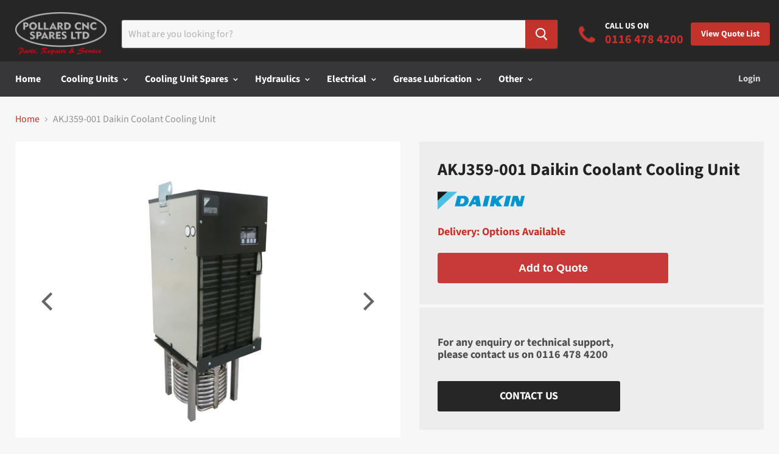

--- FILE ---
content_type: text/html; charset=utf-8
request_url: https://www.pollardcncspares.com/products/akj359-001-daikin-immersion-cooling-unit
body_size: 45242
content:
<!doctype html>
<!--[if IE]><html class="no-js no-touch ie9" lang="en"><![endif]-->
<!--[if !IE]><!--><html class="no-js no-touch" lang="en"><!--<![endif]-->
  <head>
    <meta charset="utf-8">
    <meta http-equiv="x-ua-compatible" content="IE=edge">
    <meta name = "format-detection" content = "telephone=no">
    <title>AKJ359-001 Daikin Coolant Cooling Unit — Pollard CNC Spares Ltd</title>

    
      <meta name="description" content="High-accuracy temperature control and first class energy saving by fusing &quot;Hydraulic Technology&quot; and &quot;Inverter Technology&quot;.   The usable oils for this circulation type cooling unit are lubricating oil and mineral oil based hydraulic fluid.The viscosity range of the oil is 0.5~200mm2/s.   The room temperature operating ">
    

    

    
      <link rel="canonical" href="https://www.pollardcncspares.com/products/akj359-001-daikin-immersion-cooling-unit" />
    
    

    <meta name="viewport" content="width=device-width">

    
    















<meta property="og:site_name" content="Pollard CNC Spares Ltd">
<meta property="og:url" content="https://www.pollardcncspares.com/products/akj359-001-daikin-immersion-cooling-unit">
<meta property="og:title" content="AKJ359-001 Daikin Coolant Cooling Unit">
<meta property="og:type" content="website">
<meta property="og:description" content="High-accuracy temperature control and first class energy saving by fusing &quot;Hydraulic Technology&quot; and &quot;Inverter Technology&quot;.   The usable oils for this circulation type cooling unit are lubricating oil and mineral oil based hydraulic fluid.The viscosity range of the oil is 0.5~200mm2/s.   The room temperature operating ">




    
    
    

    
    
    <meta
      property="og:image"
      content="https://www.pollardcncspares.com/cdn/shop/products/AKJ359_0674f087-90c3-4e7d-9f51-d6321b0f38fc_1200x1200.png?v=1569937955"
    />
    <meta
      property="og:image:secure_url"
      content="https://www.pollardcncspares.com/cdn/shop/products/AKJ359_0674f087-90c3-4e7d-9f51-d6321b0f38fc_1200x1200.png?v=1569937955"
    />
    <meta property="og:image:width" content="1200" />
    <meta property="og:image:height" content="1200" />
    <meta property="og:image:alt" content="AKJ359-001 Daikin Coolant Cooling Unit" />
  
















<meta name="twitter:title" content="AKJ359-001 Daikin Coolant Cooling Unit">
<meta name="twitter:description" content="High-accuracy temperature control and first class energy saving by fusing &quot;Hydraulic Technology&quot; and &quot;Inverter Technology&quot;.   The usable oils for this circulation type cooling unit are lubricating oil and mineral oil based hydraulic fluid.The viscosity range of the oil is 0.5~200mm2/s.   The room temperature operating ">


    
    
    
      
      
      <meta name="twitter:card" content="summary">
    
    
    <meta
      property="twitter:image"
      content="https://www.pollardcncspares.com/cdn/shop/products/AKJ359_0674f087-90c3-4e7d-9f51-d6321b0f38fc_1200x1200_crop_center.png?v=1569937955"
    />
    <meta property="twitter:image:width" content="1200" />
    <meta property="twitter:image:height" content="1200" />
    <meta property="twitter:image:alt" content="AKJ359-001 Daikin Coolant Cooling Unit" />
  



    <!-- Use only for important primary domains -->
    <link rel="preconnect" href="https://v.shopify.com" crossorigin>
    <link rel="preconnect" href="https://cdn.shopify.com" crossorigin>
    <link rel="preconnect" href="https://cdnjs.cloudflare.com" crossorigin>
    <link rel="preconnect" href="https://app.shopifydevelopers.net" crossorigin>

    <!-- Use to preload important assets -->
    <link rel="preload" as="style" href="//www.pollardcncspares.com/cdn/shop/t/2/assets/theme.scss.css?v=33492706713721279691759259257">
    <link rel="preload" as="style" href="//www.pollardcncspares.com/cdn/shop/t/2/assets/kubix.css?v=142524367019318366631574630912">
    <link rel="preload" as="script" href="//www.pollardcncspares.com/cdn/shop/t/2/assets/empire.min.js?v=180881177485583190141571066160">
    <link rel="preload" as="script" href="//www.pollardcncspares.com/cdn/shop/t/2/assets/main.min.js?v=7399287648151240521571068600">
    <link rel="preload" as="script" href="//www.pollardcncspares.com/cdn/shop/t/2/assets/globorequestforquote.js?v=22811158572840980461575278337">

    <script>window.performance && window.performance.mark && window.performance.mark('shopify.content_for_header.start');</script><meta id="shopify-digital-wallet" name="shopify-digital-wallet" content="/6522011715/digital_wallets/dialog">
<link rel="alternate" hreflang="x-default" href="https://www.pollardcncspares.com/products/akj359-001-daikin-immersion-cooling-unit">
<link rel="alternate" hreflang="en" href="https://www.pollardcncspares.com/products/akj359-001-daikin-immersion-cooling-unit">
<link rel="alternate" hreflang="en-IE" href="https://www.pollardcncspares.com/en-ie/products/akj359-001-daikin-immersion-cooling-unit">
<link rel="alternate" type="application/json+oembed" href="https://www.pollardcncspares.com/products/akj359-001-daikin-immersion-cooling-unit.oembed">
<script async="async" src="/checkouts/internal/preloads.js?locale=en-GB"></script>
<script id="shopify-features" type="application/json">{"accessToken":"455cdba6940055b44d6033cf7c7218ea","betas":["rich-media-storefront-analytics"],"domain":"www.pollardcncspares.com","predictiveSearch":true,"shopId":6522011715,"locale":"en"}</script>
<script>var Shopify = Shopify || {};
Shopify.shop = "pollard-cnc-spares.myshopify.com";
Shopify.locale = "en";
Shopify.currency = {"active":"GBP","rate":"1.0"};
Shopify.country = "GB";
Shopify.theme = {"name":"Pollard CNC [Development]","id":43733909571,"schema_name":"Empire","schema_version":"4.2.5","theme_store_id":838,"role":"main"};
Shopify.theme.handle = "null";
Shopify.theme.style = {"id":null,"handle":null};
Shopify.cdnHost = "www.pollardcncspares.com/cdn";
Shopify.routes = Shopify.routes || {};
Shopify.routes.root = "/";</script>
<script type="module">!function(o){(o.Shopify=o.Shopify||{}).modules=!0}(window);</script>
<script>!function(o){function n(){var o=[];function n(){o.push(Array.prototype.slice.apply(arguments))}return n.q=o,n}var t=o.Shopify=o.Shopify||{};t.loadFeatures=n(),t.autoloadFeatures=n()}(window);</script>
<script id="shop-js-analytics" type="application/json">{"pageType":"product"}</script>
<script defer="defer" async type="module" src="//www.pollardcncspares.com/cdn/shopifycloud/shop-js/modules/v2/client.init-shop-cart-sync_CG-L-Qzi.en.esm.js"></script>
<script defer="defer" async type="module" src="//www.pollardcncspares.com/cdn/shopifycloud/shop-js/modules/v2/chunk.common_B8yXDTDb.esm.js"></script>
<script type="module">
  await import("//www.pollardcncspares.com/cdn/shopifycloud/shop-js/modules/v2/client.init-shop-cart-sync_CG-L-Qzi.en.esm.js");
await import("//www.pollardcncspares.com/cdn/shopifycloud/shop-js/modules/v2/chunk.common_B8yXDTDb.esm.js");

  window.Shopify.SignInWithShop?.initShopCartSync?.({"fedCMEnabled":true,"windoidEnabled":true});

</script>
<script>(function() {
  var isLoaded = false;
  function asyncLoad() {
    if (isLoaded) return;
    isLoaded = true;
    var urls = ["https:\/\/s3.us-west-2.amazonaws.com\/gdpr-privacy-policy-assets\/s_3f0b_6522011715_1572258679.min.js?shop=pollard-cnc-spares.myshopify.com","https:\/\/cdn.shopify.com\/s\/files\/1\/0065\/2201\/1715\/t\/2\/assets\/globorequestforquote_init.js?shop=pollard-cnc-spares.myshopify.com","https:\/\/app.marsello.com\/Portal\/Custom\/ScriptToInstall\/5d8e295c0880c0124c96abac?aProvId=5d8e29400880c0318c72975b\u0026shop=pollard-cnc-spares.myshopify.com"];
    for (var i = 0; i < urls.length; i++) {
      var s = document.createElement('script');
      s.type = 'text/javascript';
      s.async = true;
      s.src = urls[i];
      var x = document.getElementsByTagName('script')[0];
      x.parentNode.insertBefore(s, x);
    }
  };
  if(window.attachEvent) {
    window.attachEvent('onload', asyncLoad);
  } else {
    window.addEventListener('load', asyncLoad, false);
  }
})();</script>
<script id="__st">var __st={"a":6522011715,"offset":0,"reqid":"3098ddb0-30ab-41bd-98d5-eb4b47b33228-1767792996","pageurl":"www.pollardcncspares.com\/products\/akj359-001-daikin-immersion-cooling-unit","u":"2b1c455c06f4","p":"product","rtyp":"product","rid":3734793945155};</script>
<script>window.ShopifyPaypalV4VisibilityTracking = true;</script>
<script id="captcha-bootstrap">!function(){'use strict';const t='contact',e='account',n='new_comment',o=[[t,t],['blogs',n],['comments',n],[t,'customer']],c=[[e,'customer_login'],[e,'guest_login'],[e,'recover_customer_password'],[e,'create_customer']],r=t=>t.map((([t,e])=>`form[action*='/${t}']:not([data-nocaptcha='true']) input[name='form_type'][value='${e}']`)).join(','),a=t=>()=>t?[...document.querySelectorAll(t)].map((t=>t.form)):[];function s(){const t=[...o],e=r(t);return a(e)}const i='password',u='form_key',d=['recaptcha-v3-token','g-recaptcha-response','h-captcha-response',i],f=()=>{try{return window.sessionStorage}catch{return}},m='__shopify_v',_=t=>t.elements[u];function p(t,e,n=!1){try{const o=window.sessionStorage,c=JSON.parse(o.getItem(e)),{data:r}=function(t){const{data:e,action:n}=t;return t[m]||n?{data:e,action:n}:{data:t,action:n}}(c);for(const[e,n]of Object.entries(r))t.elements[e]&&(t.elements[e].value=n);n&&o.removeItem(e)}catch(o){console.error('form repopulation failed',{error:o})}}const l='form_type',E='cptcha';function T(t){t.dataset[E]=!0}const w=window,h=w.document,L='Shopify',v='ce_forms',y='captcha';let A=!1;((t,e)=>{const n=(g='f06e6c50-85a8-45c8-87d0-21a2b65856fe',I='https://cdn.shopify.com/shopifycloud/storefront-forms-hcaptcha/ce_storefront_forms_captcha_hcaptcha.v1.5.2.iife.js',D={infoText:'Protected by hCaptcha',privacyText:'Privacy',termsText:'Terms'},(t,e,n)=>{const o=w[L][v],c=o.bindForm;if(c)return c(t,g,e,D).then(n);var r;o.q.push([[t,g,e,D],n]),r=I,A||(h.body.append(Object.assign(h.createElement('script'),{id:'captcha-provider',async:!0,src:r})),A=!0)});var g,I,D;w[L]=w[L]||{},w[L][v]=w[L][v]||{},w[L][v].q=[],w[L][y]=w[L][y]||{},w[L][y].protect=function(t,e){n(t,void 0,e),T(t)},Object.freeze(w[L][y]),function(t,e,n,w,h,L){const[v,y,A,g]=function(t,e,n){const i=e?o:[],u=t?c:[],d=[...i,...u],f=r(d),m=r(i),_=r(d.filter((([t,e])=>n.includes(e))));return[a(f),a(m),a(_),s()]}(w,h,L),I=t=>{const e=t.target;return e instanceof HTMLFormElement?e:e&&e.form},D=t=>v().includes(t);t.addEventListener('submit',(t=>{const e=I(t);if(!e)return;const n=D(e)&&!e.dataset.hcaptchaBound&&!e.dataset.recaptchaBound,o=_(e),c=g().includes(e)&&(!o||!o.value);(n||c)&&t.preventDefault(),c&&!n&&(function(t){try{if(!f())return;!function(t){const e=f();if(!e)return;const n=_(t);if(!n)return;const o=n.value;o&&e.removeItem(o)}(t);const e=Array.from(Array(32),(()=>Math.random().toString(36)[2])).join('');!function(t,e){_(t)||t.append(Object.assign(document.createElement('input'),{type:'hidden',name:u})),t.elements[u].value=e}(t,e),function(t,e){const n=f();if(!n)return;const o=[...t.querySelectorAll(`input[type='${i}']`)].map((({name:t})=>t)),c=[...d,...o],r={};for(const[a,s]of new FormData(t).entries())c.includes(a)||(r[a]=s);n.setItem(e,JSON.stringify({[m]:1,action:t.action,data:r}))}(t,e)}catch(e){console.error('failed to persist form',e)}}(e),e.submit())}));const S=(t,e)=>{t&&!t.dataset[E]&&(n(t,e.some((e=>e===t))),T(t))};for(const o of['focusin','change'])t.addEventListener(o,(t=>{const e=I(t);D(e)&&S(e,y())}));const B=e.get('form_key'),M=e.get(l),P=B&&M;t.addEventListener('DOMContentLoaded',(()=>{const t=y();if(P)for(const e of t)e.elements[l].value===M&&p(e,B);[...new Set([...A(),...v().filter((t=>'true'===t.dataset.shopifyCaptcha))])].forEach((e=>S(e,t)))}))}(h,new URLSearchParams(w.location.search),n,t,e,['guest_login'])})(!0,!0)}();</script>
<script integrity="sha256-4kQ18oKyAcykRKYeNunJcIwy7WH5gtpwJnB7kiuLZ1E=" data-source-attribution="shopify.loadfeatures" defer="defer" src="//www.pollardcncspares.com/cdn/shopifycloud/storefront/assets/storefront/load_feature-a0a9edcb.js" crossorigin="anonymous"></script>
<script data-source-attribution="shopify.dynamic_checkout.dynamic.init">var Shopify=Shopify||{};Shopify.PaymentButton=Shopify.PaymentButton||{isStorefrontPortableWallets:!0,init:function(){window.Shopify.PaymentButton.init=function(){};var t=document.createElement("script");t.src="https://www.pollardcncspares.com/cdn/shopifycloud/portable-wallets/latest/portable-wallets.en.js",t.type="module",document.head.appendChild(t)}};
</script>
<script data-source-attribution="shopify.dynamic_checkout.buyer_consent">
  function portableWalletsHideBuyerConsent(e){var t=document.getElementById("shopify-buyer-consent"),n=document.getElementById("shopify-subscription-policy-button");t&&n&&(t.classList.add("hidden"),t.setAttribute("aria-hidden","true"),n.removeEventListener("click",e))}function portableWalletsShowBuyerConsent(e){var t=document.getElementById("shopify-buyer-consent"),n=document.getElementById("shopify-subscription-policy-button");t&&n&&(t.classList.remove("hidden"),t.removeAttribute("aria-hidden"),n.addEventListener("click",e))}window.Shopify?.PaymentButton&&(window.Shopify.PaymentButton.hideBuyerConsent=portableWalletsHideBuyerConsent,window.Shopify.PaymentButton.showBuyerConsent=portableWalletsShowBuyerConsent);
</script>
<script data-source-attribution="shopify.dynamic_checkout.cart.bootstrap">document.addEventListener("DOMContentLoaded",(function(){function t(){return document.querySelector("shopify-accelerated-checkout-cart, shopify-accelerated-checkout")}if(t())Shopify.PaymentButton.init();else{new MutationObserver((function(e,n){t()&&(Shopify.PaymentButton.init(),n.disconnect())})).observe(document.body,{childList:!0,subtree:!0})}}));
</script>

<script>window.performance && window.performance.mark && window.performance.mark('shopify.content_for_header.end');</script>

    <script>
      document.documentElement.className=document.documentElement.className.replace(/\bno-js\b/,'js');
      if(window.Shopify&&window.Shopify.designMode)document.documentElement.className+=' in-theme-editor';
      if(('ontouchstart' in window)||window.DocumentTouch&&document instanceof DocumentTouch)document.documentElement.className=document.documentElement.className.replace(/\bno-touch\b/,'has-touch');
    </script>

    <link href="//cdnjs.cloudflare.com/ajax/libs/slick-carousel/1.9.0/slick.min.css" rel="stylesheet" type="text/css" media="all" />
    <link href="//www.pollardcncspares.com/cdn/shop/t/2/assets/theme.scss.css?v=33492706713721279691759259257" rel="stylesheet" type="text/css" media="all" />
    <link href="//www.pollardcncspares.com/cdn/shop/t/2/assets/kubix.css?v=142524367019318366631574630912" rel="stylesheet" type="text/css" media="all" />

	<link href="//www.pollardcncspares.com/cdn/shop/t/2/assets/globorequestforquote.css?v=181801138661653959811572865461" rel="stylesheet" type="text/css" media="all" /><script src="//www.pollardcncspares.com/cdn/shop/t/2/assets/globorequestforquote_params.js?v=177188760481765309931648615903" type="text/javascript"></script><script type="text/javascript">var GRFQConfigs = GRFQConfigs || {};GRFQConfigs.customer = {'id': '','email': '','name': ''};GRFQConfigs.product = {"id":3734793945155,"title":"AKJ359-001 Daikin Coolant Cooling Unit","handle":"akj359-001-daikin-immersion-cooling-unit","description":"\u003cp\u003eHigh-accuracy temperature control and first class energy saving by fusing \"Hydraulic Technology\" and \"Inverter Technology\".\u003c\/p\u003e\n\u003cp\u003e \u003c\/p\u003e\n\u003cp\u003eThe usable oils for this circulation type cooling unit are lubricating oil and mineral oil based hydraulic fluid.The viscosity range of the oil is 0.5~200mm2\/s.\u003c\/p\u003e\n\u003cp\u003e \u003c\/p\u003e\n\u003cp\u003eThe room temperature operating range is between 5~45°C and the tank fluid operating range is 5~50\u003cspan\u003e°C.\u003c\/span\u003e\u003c\/p\u003e\n\u003cp\u003e \u003c\/p\u003e","published_at":"2019-07-23T09:40:01+01:00","created_at":"2019-06-11T17:03:29+01:00","vendor":"Daikin","type":"Cooling Unit","tags":["AKJ359S","Delivery_Options Available"],"price":0,"price_min":0,"price_max":0,"available":true,"price_varies":false,"compare_at_price":null,"compare_at_price_min":0,"compare_at_price_max":0,"compare_at_price_varies":false,"variants":[{"id":28729036144707,"title":"Default Title","option1":"Default Title","option2":null,"option3":null,"sku":"AKJ359-001","requires_shipping":true,"taxable":true,"featured_image":null,"available":true,"name":"AKJ359-001 Daikin Coolant Cooling Unit","public_title":null,"options":["Default Title"],"price":0,"weight":50000,"compare_at_price":null,"inventory_management":"shopify","barcode":"","requires_selling_plan":false,"selling_plan_allocations":[]}],"images":["\/\/www.pollardcncspares.com\/cdn\/shop\/products\/AKJ359_0674f087-90c3-4e7d-9f51-d6321b0f38fc.png?v=1569937955"],"featured_image":"\/\/www.pollardcncspares.com\/cdn\/shop\/products\/AKJ359_0674f087-90c3-4e7d-9f51-d6321b0f38fc.png?v=1569937955","options":["Title"],"media":[{"alt":null,"id":4536964907075,"position":1,"preview_image":{"aspect_ratio":1.0,"height":2083,"width":2083,"src":"\/\/www.pollardcncspares.com\/cdn\/shop\/products\/AKJ359_0674f087-90c3-4e7d-9f51-d6321b0f38fc.png?v=1569937955"},"aspect_ratio":1.0,"height":2083,"media_type":"image","src":"\/\/www.pollardcncspares.com\/cdn\/shop\/products\/AKJ359_0674f087-90c3-4e7d-9f51-d6321b0f38fc.png?v=1569937955","width":2083}],"requires_selling_plan":false,"selling_plan_groups":[],"content":"\u003cp\u003eHigh-accuracy temperature control and first class energy saving by fusing \"Hydraulic Technology\" and \"Inverter Technology\".\u003c\/p\u003e\n\u003cp\u003e \u003c\/p\u003e\n\u003cp\u003eThe usable oils for this circulation type cooling unit are lubricating oil and mineral oil based hydraulic fluid.The viscosity range of the oil is 0.5~200mm2\/s.\u003c\/p\u003e\n\u003cp\u003e \u003c\/p\u003e\n\u003cp\u003eThe room temperature operating range is between 5~45°C and the tank fluid operating range is 5~50\u003cspan\u003e°C.\u003c\/span\u003e\u003c\/p\u003e\n\u003cp\u003e \u003c\/p\u003e"};</script><script type="text/javascript" src="//www.pollardcncspares.com/cdn/shop/t/2/assets/globorequestforquote.js?v=22811158572840980461575278337" defer="defer"></script> <script> if(typeof GRFQConfigs.product['collection'] === 'undefined') GRFQConfigs.product['collection'] = []; GRFQConfigs.product['collection'].push('137753329731'); </script>  <script> if(typeof GRFQConfigs.product['collection'] === 'undefined') GRFQConfigs.product['collection'] = []; GRFQConfigs.product['collection'].push('153060442179'); </script>  <script> if(typeof GRFQConfigs.product['collection'] === 'undefined') GRFQConfigs.product['collection'] = []; GRFQConfigs.product['collection'].push('95088017475'); </script> 
<!-- BEGIN app block: shopify://apps/seowill-seoant-ai-seo/blocks/seoant-core/8e57283b-dcb0-4f7b-a947-fb5c57a0d59d -->
<!--SEOAnt Core By SEOAnt Teams, v0.1.6 START -->







    <!-- BEGIN app snippet: Product-JSON-LD --><script type="application/ld+json">
    [
        {
            "@context": "https://schema.org",
            "@type": "Product",
            "@id": "https:\/\/www.pollardcncspares.com\/products\/akj359-001-daikin-immersion-cooling-unit#product",
            "brand": {
                "@type": "Brand",
                "name": "Daikin"
            },
            "url": "https://www.pollardcncspares.com/products/akj359-001-daikin-immersion-cooling-unit",
            "name": "AKJ359-001 Daikin Coolant Cooling Unit",
            "image": "https://www.pollardcncspares.com/cdn/shop/products/AKJ359_0674f087-90c3-4e7d-9f51-d6321b0f38fc.png",
            "description": "High-accuracy temperature control and first class energy saving by fusing \"Hydraulic Technology\" and",
            "sku": "AKJ359-001",
            "weight": "50.0kg",
            "offers":  [{
                    "@type": "Offer" ,
                    "priceCurrency": "GBP",
                    "priceValidUntil": "2026-01-07",
                    "price" : "0.0" ,
                    "availability" : "https://schema.org/InStock" ,
                    "itemCondition": "https://schema.org/NewCondition",
                    "sku": "AKJ359-001",
                    "name": "Default Title",
                    "url" : "https://www.pollardcncspares.com/products/akj359-001-daikin-immersion-cooling-unit?variant=28729036144707",
                    "seller" : {
                        "@type" : "Organization",
                        "name" : "Pollard CNC Spares Ltd"
                    },
                    "mpn": "AKJ359-001"
                }
            ]
        }
        ,
        {
            "@context": "https://schema.org",
            "@type": "BreadcrumbList",
            "itemListElement": [
                {
                    "@type": "ListItem",
                    "position": 1,
                    "item": {
                        "@type": "Website",
                        "@id": "https://www.pollardcncspares.com",
                        "name": "Pollard CNC Spares Ltd home"
                    }
                },
                {
                    "@type": "ListItem",
                    "position": 2,
                    "item": {
                        "@type": "WebPage",
                        "@id": "https://www.pollardcncspares.com/products/akj359-001-daikin-immersion-cooling-unit",
                        "name": "AKJ359-001 Daikin Coolant Cooling Unit"
                    }
                }
            ]
        }
        ]
</script>

<!-- END app snippet -->


<!-- SON-LD generated By SEOAnt END -->



<!-- Start : SEOAnt BrokenLink Redirect --><script type="text/javascript">
    !function(t){var e={};function r(n){if(e[n])return e[n].exports;var o=e[n]={i:n,l:!1,exports:{}};return t[n].call(o.exports,o,o.exports,r),o.l=!0,o.exports}r.m=t,r.c=e,r.d=function(t,e,n){r.o(t,e)||Object.defineProperty(t,e,{enumerable:!0,get:n})},r.r=function(t){"undefined"!==typeof Symbol&&Symbol.toStringTag&&Object.defineProperty(t,Symbol.toStringTag,{value:"Module"}),Object.defineProperty(t,"__esModule",{value:!0})},r.t=function(t,e){if(1&e&&(t=r(t)),8&e)return t;if(4&e&&"object"===typeof t&&t&&t.__esModule)return t;var n=Object.create(null);if(r.r(n),Object.defineProperty(n,"default",{enumerable:!0,value:t}),2&e&&"string"!=typeof t)for(var o in t)r.d(n,o,function(e){return t[e]}.bind(null,o));return n},r.n=function(t){var e=t&&t.__esModule?function(){return t.default}:function(){return t};return r.d(e,"a",e),e},r.o=function(t,e){return Object.prototype.hasOwnProperty.call(t,e)},r.p="",r(r.s=11)}([function(t,e,r){"use strict";var n=r(2),o=Object.prototype.toString;function i(t){return"[object Array]"===o.call(t)}function a(t){return"undefined"===typeof t}function u(t){return null!==t&&"object"===typeof t}function s(t){return"[object Function]"===o.call(t)}function c(t,e){if(null!==t&&"undefined"!==typeof t)if("object"!==typeof t&&(t=[t]),i(t))for(var r=0,n=t.length;r<n;r++)e.call(null,t[r],r,t);else for(var o in t)Object.prototype.hasOwnProperty.call(t,o)&&e.call(null,t[o],o,t)}t.exports={isArray:i,isArrayBuffer:function(t){return"[object ArrayBuffer]"===o.call(t)},isBuffer:function(t){return null!==t&&!a(t)&&null!==t.constructor&&!a(t.constructor)&&"function"===typeof t.constructor.isBuffer&&t.constructor.isBuffer(t)},isFormData:function(t){return"undefined"!==typeof FormData&&t instanceof FormData},isArrayBufferView:function(t){return"undefined"!==typeof ArrayBuffer&&ArrayBuffer.isView?ArrayBuffer.isView(t):t&&t.buffer&&t.buffer instanceof ArrayBuffer},isString:function(t){return"string"===typeof t},isNumber:function(t){return"number"===typeof t},isObject:u,isUndefined:a,isDate:function(t){return"[object Date]"===o.call(t)},isFile:function(t){return"[object File]"===o.call(t)},isBlob:function(t){return"[object Blob]"===o.call(t)},isFunction:s,isStream:function(t){return u(t)&&s(t.pipe)},isURLSearchParams:function(t){return"undefined"!==typeof URLSearchParams&&t instanceof URLSearchParams},isStandardBrowserEnv:function(){return("undefined"===typeof navigator||"ReactNative"!==navigator.product&&"NativeScript"!==navigator.product&&"NS"!==navigator.product)&&("undefined"!==typeof window&&"undefined"!==typeof document)},forEach:c,merge:function t(){var e={};function r(r,n){"object"===typeof e[n]&&"object"===typeof r?e[n]=t(e[n],r):e[n]=r}for(var n=0,o=arguments.length;n<o;n++)c(arguments[n],r);return e},deepMerge:function t(){var e={};function r(r,n){"object"===typeof e[n]&&"object"===typeof r?e[n]=t(e[n],r):e[n]="object"===typeof r?t({},r):r}for(var n=0,o=arguments.length;n<o;n++)c(arguments[n],r);return e},extend:function(t,e,r){return c(e,(function(e,o){t[o]=r&&"function"===typeof e?n(e,r):e})),t},trim:function(t){return t.replace(/^\s*/,"").replace(/\s*$/,"")}}},function(t,e,r){t.exports=r(12)},function(t,e,r){"use strict";t.exports=function(t,e){return function(){for(var r=new Array(arguments.length),n=0;n<r.length;n++)r[n]=arguments[n];return t.apply(e,r)}}},function(t,e,r){"use strict";var n=r(0);function o(t){return encodeURIComponent(t).replace(/%40/gi,"@").replace(/%3A/gi,":").replace(/%24/g,"$").replace(/%2C/gi,",").replace(/%20/g,"+").replace(/%5B/gi,"[").replace(/%5D/gi,"]")}t.exports=function(t,e,r){if(!e)return t;var i;if(r)i=r(e);else if(n.isURLSearchParams(e))i=e.toString();else{var a=[];n.forEach(e,(function(t,e){null!==t&&"undefined"!==typeof t&&(n.isArray(t)?e+="[]":t=[t],n.forEach(t,(function(t){n.isDate(t)?t=t.toISOString():n.isObject(t)&&(t=JSON.stringify(t)),a.push(o(e)+"="+o(t))})))})),i=a.join("&")}if(i){var u=t.indexOf("#");-1!==u&&(t=t.slice(0,u)),t+=(-1===t.indexOf("?")?"?":"&")+i}return t}},function(t,e,r){"use strict";t.exports=function(t){return!(!t||!t.__CANCEL__)}},function(t,e,r){"use strict";(function(e){var n=r(0),o=r(19),i={"Content-Type":"application/x-www-form-urlencoded"};function a(t,e){!n.isUndefined(t)&&n.isUndefined(t["Content-Type"])&&(t["Content-Type"]=e)}var u={adapter:function(){var t;return("undefined"!==typeof XMLHttpRequest||"undefined"!==typeof e&&"[object process]"===Object.prototype.toString.call(e))&&(t=r(6)),t}(),transformRequest:[function(t,e){return o(e,"Accept"),o(e,"Content-Type"),n.isFormData(t)||n.isArrayBuffer(t)||n.isBuffer(t)||n.isStream(t)||n.isFile(t)||n.isBlob(t)?t:n.isArrayBufferView(t)?t.buffer:n.isURLSearchParams(t)?(a(e,"application/x-www-form-urlencoded;charset=utf-8"),t.toString()):n.isObject(t)?(a(e,"application/json;charset=utf-8"),JSON.stringify(t)):t}],transformResponse:[function(t){if("string"===typeof t)try{t=JSON.parse(t)}catch(e){}return t}],timeout:0,xsrfCookieName:"XSRF-TOKEN",xsrfHeaderName:"X-XSRF-TOKEN",maxContentLength:-1,validateStatus:function(t){return t>=200&&t<300},headers:{common:{Accept:"application/json, text/plain, */*"}}};n.forEach(["delete","get","head"],(function(t){u.headers[t]={}})),n.forEach(["post","put","patch"],(function(t){u.headers[t]=n.merge(i)})),t.exports=u}).call(this,r(18))},function(t,e,r){"use strict";var n=r(0),o=r(20),i=r(3),a=r(22),u=r(25),s=r(26),c=r(7);t.exports=function(t){return new Promise((function(e,f){var l=t.data,p=t.headers;n.isFormData(l)&&delete p["Content-Type"];var h=new XMLHttpRequest;if(t.auth){var d=t.auth.username||"",m=t.auth.password||"";p.Authorization="Basic "+btoa(d+":"+m)}var y=a(t.baseURL,t.url);if(h.open(t.method.toUpperCase(),i(y,t.params,t.paramsSerializer),!0),h.timeout=t.timeout,h.onreadystatechange=function(){if(h&&4===h.readyState&&(0!==h.status||h.responseURL&&0===h.responseURL.indexOf("file:"))){var r="getAllResponseHeaders"in h?u(h.getAllResponseHeaders()):null,n={data:t.responseType&&"text"!==t.responseType?h.response:h.responseText,status:h.status,statusText:h.statusText,headers:r,config:t,request:h};o(e,f,n),h=null}},h.onabort=function(){h&&(f(c("Request aborted",t,"ECONNABORTED",h)),h=null)},h.onerror=function(){f(c("Network Error",t,null,h)),h=null},h.ontimeout=function(){var e="timeout of "+t.timeout+"ms exceeded";t.timeoutErrorMessage&&(e=t.timeoutErrorMessage),f(c(e,t,"ECONNABORTED",h)),h=null},n.isStandardBrowserEnv()){var v=r(27),g=(t.withCredentials||s(y))&&t.xsrfCookieName?v.read(t.xsrfCookieName):void 0;g&&(p[t.xsrfHeaderName]=g)}if("setRequestHeader"in h&&n.forEach(p,(function(t,e){"undefined"===typeof l&&"content-type"===e.toLowerCase()?delete p[e]:h.setRequestHeader(e,t)})),n.isUndefined(t.withCredentials)||(h.withCredentials=!!t.withCredentials),t.responseType)try{h.responseType=t.responseType}catch(w){if("json"!==t.responseType)throw w}"function"===typeof t.onDownloadProgress&&h.addEventListener("progress",t.onDownloadProgress),"function"===typeof t.onUploadProgress&&h.upload&&h.upload.addEventListener("progress",t.onUploadProgress),t.cancelToken&&t.cancelToken.promise.then((function(t){h&&(h.abort(),f(t),h=null)})),void 0===l&&(l=null),h.send(l)}))}},function(t,e,r){"use strict";var n=r(21);t.exports=function(t,e,r,o,i){var a=new Error(t);return n(a,e,r,o,i)}},function(t,e,r){"use strict";var n=r(0);t.exports=function(t,e){e=e||{};var r={},o=["url","method","params","data"],i=["headers","auth","proxy"],a=["baseURL","url","transformRequest","transformResponse","paramsSerializer","timeout","withCredentials","adapter","responseType","xsrfCookieName","xsrfHeaderName","onUploadProgress","onDownloadProgress","maxContentLength","validateStatus","maxRedirects","httpAgent","httpsAgent","cancelToken","socketPath"];n.forEach(o,(function(t){"undefined"!==typeof e[t]&&(r[t]=e[t])})),n.forEach(i,(function(o){n.isObject(e[o])?r[o]=n.deepMerge(t[o],e[o]):"undefined"!==typeof e[o]?r[o]=e[o]:n.isObject(t[o])?r[o]=n.deepMerge(t[o]):"undefined"!==typeof t[o]&&(r[o]=t[o])})),n.forEach(a,(function(n){"undefined"!==typeof e[n]?r[n]=e[n]:"undefined"!==typeof t[n]&&(r[n]=t[n])}));var u=o.concat(i).concat(a),s=Object.keys(e).filter((function(t){return-1===u.indexOf(t)}));return n.forEach(s,(function(n){"undefined"!==typeof e[n]?r[n]=e[n]:"undefined"!==typeof t[n]&&(r[n]=t[n])})),r}},function(t,e,r){"use strict";function n(t){this.message=t}n.prototype.toString=function(){return"Cancel"+(this.message?": "+this.message:"")},n.prototype.__CANCEL__=!0,t.exports=n},function(t,e,r){t.exports=r(13)},function(t,e,r){t.exports=r(30)},function(t,e,r){var n=function(t){"use strict";var e=Object.prototype,r=e.hasOwnProperty,n="function"===typeof Symbol?Symbol:{},o=n.iterator||"@@iterator",i=n.asyncIterator||"@@asyncIterator",a=n.toStringTag||"@@toStringTag";function u(t,e,r){return Object.defineProperty(t,e,{value:r,enumerable:!0,configurable:!0,writable:!0}),t[e]}try{u({},"")}catch(S){u=function(t,e,r){return t[e]=r}}function s(t,e,r,n){var o=e&&e.prototype instanceof l?e:l,i=Object.create(o.prototype),a=new L(n||[]);return i._invoke=function(t,e,r){var n="suspendedStart";return function(o,i){if("executing"===n)throw new Error("Generator is already running");if("completed"===n){if("throw"===o)throw i;return j()}for(r.method=o,r.arg=i;;){var a=r.delegate;if(a){var u=x(a,r);if(u){if(u===f)continue;return u}}if("next"===r.method)r.sent=r._sent=r.arg;else if("throw"===r.method){if("suspendedStart"===n)throw n="completed",r.arg;r.dispatchException(r.arg)}else"return"===r.method&&r.abrupt("return",r.arg);n="executing";var s=c(t,e,r);if("normal"===s.type){if(n=r.done?"completed":"suspendedYield",s.arg===f)continue;return{value:s.arg,done:r.done}}"throw"===s.type&&(n="completed",r.method="throw",r.arg=s.arg)}}}(t,r,a),i}function c(t,e,r){try{return{type:"normal",arg:t.call(e,r)}}catch(S){return{type:"throw",arg:S}}}t.wrap=s;var f={};function l(){}function p(){}function h(){}var d={};d[o]=function(){return this};var m=Object.getPrototypeOf,y=m&&m(m(T([])));y&&y!==e&&r.call(y,o)&&(d=y);var v=h.prototype=l.prototype=Object.create(d);function g(t){["next","throw","return"].forEach((function(e){u(t,e,(function(t){return this._invoke(e,t)}))}))}function w(t,e){var n;this._invoke=function(o,i){function a(){return new e((function(n,a){!function n(o,i,a,u){var s=c(t[o],t,i);if("throw"!==s.type){var f=s.arg,l=f.value;return l&&"object"===typeof l&&r.call(l,"__await")?e.resolve(l.__await).then((function(t){n("next",t,a,u)}),(function(t){n("throw",t,a,u)})):e.resolve(l).then((function(t){f.value=t,a(f)}),(function(t){return n("throw",t,a,u)}))}u(s.arg)}(o,i,n,a)}))}return n=n?n.then(a,a):a()}}function x(t,e){var r=t.iterator[e.method];if(void 0===r){if(e.delegate=null,"throw"===e.method){if(t.iterator.return&&(e.method="return",e.arg=void 0,x(t,e),"throw"===e.method))return f;e.method="throw",e.arg=new TypeError("The iterator does not provide a 'throw' method")}return f}var n=c(r,t.iterator,e.arg);if("throw"===n.type)return e.method="throw",e.arg=n.arg,e.delegate=null,f;var o=n.arg;return o?o.done?(e[t.resultName]=o.value,e.next=t.nextLoc,"return"!==e.method&&(e.method="next",e.arg=void 0),e.delegate=null,f):o:(e.method="throw",e.arg=new TypeError("iterator result is not an object"),e.delegate=null,f)}function b(t){var e={tryLoc:t[0]};1 in t&&(e.catchLoc=t[1]),2 in t&&(e.finallyLoc=t[2],e.afterLoc=t[3]),this.tryEntries.push(e)}function E(t){var e=t.completion||{};e.type="normal",delete e.arg,t.completion=e}function L(t){this.tryEntries=[{tryLoc:"root"}],t.forEach(b,this),this.reset(!0)}function T(t){if(t){var e=t[o];if(e)return e.call(t);if("function"===typeof t.next)return t;if(!isNaN(t.length)){var n=-1,i=function e(){for(;++n<t.length;)if(r.call(t,n))return e.value=t[n],e.done=!1,e;return e.value=void 0,e.done=!0,e};return i.next=i}}return{next:j}}function j(){return{value:void 0,done:!0}}return p.prototype=v.constructor=h,h.constructor=p,p.displayName=u(h,a,"GeneratorFunction"),t.isGeneratorFunction=function(t){var e="function"===typeof t&&t.constructor;return!!e&&(e===p||"GeneratorFunction"===(e.displayName||e.name))},t.mark=function(t){return Object.setPrototypeOf?Object.setPrototypeOf(t,h):(t.__proto__=h,u(t,a,"GeneratorFunction")),t.prototype=Object.create(v),t},t.awrap=function(t){return{__await:t}},g(w.prototype),w.prototype[i]=function(){return this},t.AsyncIterator=w,t.async=function(e,r,n,o,i){void 0===i&&(i=Promise);var a=new w(s(e,r,n,o),i);return t.isGeneratorFunction(r)?a:a.next().then((function(t){return t.done?t.value:a.next()}))},g(v),u(v,a,"Generator"),v[o]=function(){return this},v.toString=function(){return"[object Generator]"},t.keys=function(t){var e=[];for(var r in t)e.push(r);return e.reverse(),function r(){for(;e.length;){var n=e.pop();if(n in t)return r.value=n,r.done=!1,r}return r.done=!0,r}},t.values=T,L.prototype={constructor:L,reset:function(t){if(this.prev=0,this.next=0,this.sent=this._sent=void 0,this.done=!1,this.delegate=null,this.method="next",this.arg=void 0,this.tryEntries.forEach(E),!t)for(var e in this)"t"===e.charAt(0)&&r.call(this,e)&&!isNaN(+e.slice(1))&&(this[e]=void 0)},stop:function(){this.done=!0;var t=this.tryEntries[0].completion;if("throw"===t.type)throw t.arg;return this.rval},dispatchException:function(t){if(this.done)throw t;var e=this;function n(r,n){return a.type="throw",a.arg=t,e.next=r,n&&(e.method="next",e.arg=void 0),!!n}for(var o=this.tryEntries.length-1;o>=0;--o){var i=this.tryEntries[o],a=i.completion;if("root"===i.tryLoc)return n("end");if(i.tryLoc<=this.prev){var u=r.call(i,"catchLoc"),s=r.call(i,"finallyLoc");if(u&&s){if(this.prev<i.catchLoc)return n(i.catchLoc,!0);if(this.prev<i.finallyLoc)return n(i.finallyLoc)}else if(u){if(this.prev<i.catchLoc)return n(i.catchLoc,!0)}else{if(!s)throw new Error("try statement without catch or finally");if(this.prev<i.finallyLoc)return n(i.finallyLoc)}}}},abrupt:function(t,e){for(var n=this.tryEntries.length-1;n>=0;--n){var o=this.tryEntries[n];if(o.tryLoc<=this.prev&&r.call(o,"finallyLoc")&&this.prev<o.finallyLoc){var i=o;break}}i&&("break"===t||"continue"===t)&&i.tryLoc<=e&&e<=i.finallyLoc&&(i=null);var a=i?i.completion:{};return a.type=t,a.arg=e,i?(this.method="next",this.next=i.finallyLoc,f):this.complete(a)},complete:function(t,e){if("throw"===t.type)throw t.arg;return"break"===t.type||"continue"===t.type?this.next=t.arg:"return"===t.type?(this.rval=this.arg=t.arg,this.method="return",this.next="end"):"normal"===t.type&&e&&(this.next=e),f},finish:function(t){for(var e=this.tryEntries.length-1;e>=0;--e){var r=this.tryEntries[e];if(r.finallyLoc===t)return this.complete(r.completion,r.afterLoc),E(r),f}},catch:function(t){for(var e=this.tryEntries.length-1;e>=0;--e){var r=this.tryEntries[e];if(r.tryLoc===t){var n=r.completion;if("throw"===n.type){var o=n.arg;E(r)}return o}}throw new Error("illegal catch attempt")},delegateYield:function(t,e,r){return this.delegate={iterator:T(t),resultName:e,nextLoc:r},"next"===this.method&&(this.arg=void 0),f}},t}(t.exports);try{regeneratorRuntime=n}catch(o){Function("r","regeneratorRuntime = r")(n)}},function(t,e,r){"use strict";var n=r(0),o=r(2),i=r(14),a=r(8);function u(t){var e=new i(t),r=o(i.prototype.request,e);return n.extend(r,i.prototype,e),n.extend(r,e),r}var s=u(r(5));s.Axios=i,s.create=function(t){return u(a(s.defaults,t))},s.Cancel=r(9),s.CancelToken=r(28),s.isCancel=r(4),s.all=function(t){return Promise.all(t)},s.spread=r(29),t.exports=s,t.exports.default=s},function(t,e,r){"use strict";var n=r(0),o=r(3),i=r(15),a=r(16),u=r(8);function s(t){this.defaults=t,this.interceptors={request:new i,response:new i}}s.prototype.request=function(t){"string"===typeof t?(t=arguments[1]||{}).url=arguments[0]:t=t||{},(t=u(this.defaults,t)).method?t.method=t.method.toLowerCase():this.defaults.method?t.method=this.defaults.method.toLowerCase():t.method="get";var e=[a,void 0],r=Promise.resolve(t);for(this.interceptors.request.forEach((function(t){e.unshift(t.fulfilled,t.rejected)})),this.interceptors.response.forEach((function(t){e.push(t.fulfilled,t.rejected)}));e.length;)r=r.then(e.shift(),e.shift());return r},s.prototype.getUri=function(t){return t=u(this.defaults,t),o(t.url,t.params,t.paramsSerializer).replace(/^\?/,"")},n.forEach(["delete","get","head","options"],(function(t){s.prototype[t]=function(e,r){return this.request(n.merge(r||{},{method:t,url:e}))}})),n.forEach(["post","put","patch"],(function(t){s.prototype[t]=function(e,r,o){return this.request(n.merge(o||{},{method:t,url:e,data:r}))}})),t.exports=s},function(t,e,r){"use strict";var n=r(0);function o(){this.handlers=[]}o.prototype.use=function(t,e){return this.handlers.push({fulfilled:t,rejected:e}),this.handlers.length-1},o.prototype.eject=function(t){this.handlers[t]&&(this.handlers[t]=null)},o.prototype.forEach=function(t){n.forEach(this.handlers,(function(e){null!==e&&t(e)}))},t.exports=o},function(t,e,r){"use strict";var n=r(0),o=r(17),i=r(4),a=r(5);function u(t){t.cancelToken&&t.cancelToken.throwIfRequested()}t.exports=function(t){return u(t),t.headers=t.headers||{},t.data=o(t.data,t.headers,t.transformRequest),t.headers=n.merge(t.headers.common||{},t.headers[t.method]||{},t.headers),n.forEach(["delete","get","head","post","put","patch","common"],(function(e){delete t.headers[e]})),(t.adapter||a.adapter)(t).then((function(e){return u(t),e.data=o(e.data,e.headers,t.transformResponse),e}),(function(e){return i(e)||(u(t),e&&e.response&&(e.response.data=o(e.response.data,e.response.headers,t.transformResponse))),Promise.reject(e)}))}},function(t,e,r){"use strict";var n=r(0);t.exports=function(t,e,r){return n.forEach(r,(function(r){t=r(t,e)})),t}},function(t,e){var r,n,o=t.exports={};function i(){throw new Error("setTimeout has not been defined")}function a(){throw new Error("clearTimeout has not been defined")}function u(t){if(r===setTimeout)return setTimeout(t,0);if((r===i||!r)&&setTimeout)return r=setTimeout,setTimeout(t,0);try{return r(t,0)}catch(e){try{return r.call(null,t,0)}catch(e){return r.call(this,t,0)}}}!function(){try{r="function"===typeof setTimeout?setTimeout:i}catch(t){r=i}try{n="function"===typeof clearTimeout?clearTimeout:a}catch(t){n=a}}();var s,c=[],f=!1,l=-1;function p(){f&&s&&(f=!1,s.length?c=s.concat(c):l=-1,c.length&&h())}function h(){if(!f){var t=u(p);f=!0;for(var e=c.length;e;){for(s=c,c=[];++l<e;)s&&s[l].run();l=-1,e=c.length}s=null,f=!1,function(t){if(n===clearTimeout)return clearTimeout(t);if((n===a||!n)&&clearTimeout)return n=clearTimeout,clearTimeout(t);try{n(t)}catch(e){try{return n.call(null,t)}catch(e){return n.call(this,t)}}}(t)}}function d(t,e){this.fun=t,this.array=e}function m(){}o.nextTick=function(t){var e=new Array(arguments.length-1);if(arguments.length>1)for(var r=1;r<arguments.length;r++)e[r-1]=arguments[r];c.push(new d(t,e)),1!==c.length||f||u(h)},d.prototype.run=function(){this.fun.apply(null,this.array)},o.title="browser",o.browser=!0,o.env={},o.argv=[],o.version="",o.versions={},o.on=m,o.addListener=m,o.once=m,o.off=m,o.removeListener=m,o.removeAllListeners=m,o.emit=m,o.prependListener=m,o.prependOnceListener=m,o.listeners=function(t){return[]},o.binding=function(t){throw new Error("process.binding is not supported")},o.cwd=function(){return"/"},o.chdir=function(t){throw new Error("process.chdir is not supported")},o.umask=function(){return 0}},function(t,e,r){"use strict";var n=r(0);t.exports=function(t,e){n.forEach(t,(function(r,n){n!==e&&n.toUpperCase()===e.toUpperCase()&&(t[e]=r,delete t[n])}))}},function(t,e,r){"use strict";var n=r(7);t.exports=function(t,e,r){var o=r.config.validateStatus;!o||o(r.status)?t(r):e(n("Request failed with status code "+r.status,r.config,null,r.request,r))}},function(t,e,r){"use strict";t.exports=function(t,e,r,n,o){return t.config=e,r&&(t.code=r),t.request=n,t.response=o,t.isAxiosError=!0,t.toJSON=function(){return{message:this.message,name:this.name,description:this.description,number:this.number,fileName:this.fileName,lineNumber:this.lineNumber,columnNumber:this.columnNumber,stack:this.stack,config:this.config,code:this.code}},t}},function(t,e,r){"use strict";var n=r(23),o=r(24);t.exports=function(t,e){return t&&!n(e)?o(t,e):e}},function(t,e,r){"use strict";t.exports=function(t){return/^([a-z][a-z\d\+\-\.]*:)?\/\//i.test(t)}},function(t,e,r){"use strict";t.exports=function(t,e){return e?t.replace(/\/+$/,"")+"/"+e.replace(/^\/+/,""):t}},function(t,e,r){"use strict";var n=r(0),o=["age","authorization","content-length","content-type","etag","expires","from","host","if-modified-since","if-unmodified-since","last-modified","location","max-forwards","proxy-authorization","referer","retry-after","user-agent"];t.exports=function(t){var e,r,i,a={};return t?(n.forEach(t.split("\n"),(function(t){if(i=t.indexOf(":"),e=n.trim(t.substr(0,i)).toLowerCase(),r=n.trim(t.substr(i+1)),e){if(a[e]&&o.indexOf(e)>=0)return;a[e]="set-cookie"===e?(a[e]?a[e]:[]).concat([r]):a[e]?a[e]+", "+r:r}})),a):a}},function(t,e,r){"use strict";var n=r(0);t.exports=n.isStandardBrowserEnv()?function(){var t,e=/(msie|trident)/i.test(navigator.userAgent),r=document.createElement("a");function o(t){var n=t;return e&&(r.setAttribute("href",n),n=r.href),r.setAttribute("href",n),{href:r.href,protocol:r.protocol?r.protocol.replace(/:$/,""):"",host:r.host,search:r.search?r.search.replace(/^\?/,""):"",hash:r.hash?r.hash.replace(/^#/,""):"",hostname:r.hostname,port:r.port,pathname:"/"===r.pathname.charAt(0)?r.pathname:"/"+r.pathname}}return t=o(window.location.href),function(e){var r=n.isString(e)?o(e):e;return r.protocol===t.protocol&&r.host===t.host}}():function(){return!0}},function(t,e,r){"use strict";var n=r(0);t.exports=n.isStandardBrowserEnv()?{write:function(t,e,r,o,i,a){var u=[];u.push(t+"="+encodeURIComponent(e)),n.isNumber(r)&&u.push("expires="+new Date(r).toGMTString()),n.isString(o)&&u.push("path="+o),n.isString(i)&&u.push("domain="+i),!0===a&&u.push("secure"),document.cookie=u.join("; ")},read:function(t){var e=document.cookie.match(new RegExp("(^|;\\s*)("+t+")=([^;]*)"));return e?decodeURIComponent(e[3]):null},remove:function(t){this.write(t,"",Date.now()-864e5)}}:{write:function(){},read:function(){return null},remove:function(){}}},function(t,e,r){"use strict";var n=r(9);function o(t){if("function"!==typeof t)throw new TypeError("executor must be a function.");var e;this.promise=new Promise((function(t){e=t}));var r=this;t((function(t){r.reason||(r.reason=new n(t),e(r.reason))}))}o.prototype.throwIfRequested=function(){if(this.reason)throw this.reason},o.source=function(){var t;return{token:new o((function(e){t=e})),cancel:t}},t.exports=o},function(t,e,r){"use strict";t.exports=function(t){return function(e){return t.apply(null,e)}}},function(t,e,r){"use strict";r.r(e);var n=r(1),o=r.n(n);function i(t,e,r,n,o,i,a){try{var u=t[i](a),s=u.value}catch(c){return void r(c)}u.done?e(s):Promise.resolve(s).then(n,o)}function a(t){return function(){var e=this,r=arguments;return new Promise((function(n,o){var a=t.apply(e,r);function u(t){i(a,n,o,u,s,"next",t)}function s(t){i(a,n,o,u,s,"throw",t)}u(void 0)}))}}var u=r(10),s=r.n(u);var c=function(t){return function(t){var e=arguments.length>1&&void 0!==arguments[1]?arguments[1]:{},r=arguments.length>2&&void 0!==arguments[2]?arguments[2]:"GET";return r=r.toUpperCase(),new Promise((function(n){var o;"GET"===r&&(o=s.a.get(t,{params:e})),o.then((function(t){n(t.data)}))}))}("https://api-app.seoant.com/api/v1/receive_id",t,"GET")};function f(){return(f=a(o.a.mark((function t(e,r,n){var i;return o.a.wrap((function(t){for(;;)switch(t.prev=t.next){case 0:return i={shop:e,code:r,seogid:n},t.next=3,c(i);case 3:t.sent;case 4:case"end":return t.stop()}}),t)})))).apply(this,arguments)}var l=window.location.href;if(-1!=l.indexOf("seogid")){var p=l.split("seogid");if(void 0!=p[1]){var h=window.location.pathname+window.location.search;window.history.pushState({},0,h),function(t,e,r){f.apply(this,arguments)}("pollard-cnc-spares.myshopify.com","",p[1])}}}]);
</script><!-- END : SEOAnt BrokenLink Redirect -->

<!-- Added By SEOAnt AMP. v0.0.1, START --><!-- Added By SEOAnt AMP END -->

<!-- Instant Page START --><!-- Instant Page END -->


<!-- Google search console START v1.0 --><!-- Google search console END v1.0 -->

<!-- Lazy Loading START --><!-- Lazy Loading END -->



<!-- Video Lazy START --><!-- Video Lazy END -->

<!--  SEOAnt Core End -->

<!-- END app block --><link href="https://monorail-edge.shopifysvc.com" rel="dns-prefetch">
<script>(function(){if ("sendBeacon" in navigator && "performance" in window) {try {var session_token_from_headers = performance.getEntriesByType('navigation')[0].serverTiming.find(x => x.name == '_s').description;} catch {var session_token_from_headers = undefined;}var session_cookie_matches = document.cookie.match(/_shopify_s=([^;]*)/);var session_token_from_cookie = session_cookie_matches && session_cookie_matches.length === 2 ? session_cookie_matches[1] : "";var session_token = session_token_from_headers || session_token_from_cookie || "";function handle_abandonment_event(e) {var entries = performance.getEntries().filter(function(entry) {return /monorail-edge.shopifysvc.com/.test(entry.name);});if (!window.abandonment_tracked && entries.length === 0) {window.abandonment_tracked = true;var currentMs = Date.now();var navigation_start = performance.timing.navigationStart;var payload = {shop_id: 6522011715,url: window.location.href,navigation_start,duration: currentMs - navigation_start,session_token,page_type: "product"};window.navigator.sendBeacon("https://monorail-edge.shopifysvc.com/v1/produce", JSON.stringify({schema_id: "online_store_buyer_site_abandonment/1.1",payload: payload,metadata: {event_created_at_ms: currentMs,event_sent_at_ms: currentMs}}));}}window.addEventListener('pagehide', handle_abandonment_event);}}());</script>
<script id="web-pixels-manager-setup">(function e(e,d,r,n,o){if(void 0===o&&(o={}),!Boolean(null===(a=null===(i=window.Shopify)||void 0===i?void 0:i.analytics)||void 0===a?void 0:a.replayQueue)){var i,a;window.Shopify=window.Shopify||{};var t=window.Shopify;t.analytics=t.analytics||{};var s=t.analytics;s.replayQueue=[],s.publish=function(e,d,r){return s.replayQueue.push([e,d,r]),!0};try{self.performance.mark("wpm:start")}catch(e){}var l=function(){var e={modern:/Edge?\/(1{2}[4-9]|1[2-9]\d|[2-9]\d{2}|\d{4,})\.\d+(\.\d+|)|Firefox\/(1{2}[4-9]|1[2-9]\d|[2-9]\d{2}|\d{4,})\.\d+(\.\d+|)|Chrom(ium|e)\/(9{2}|\d{3,})\.\d+(\.\d+|)|(Maci|X1{2}).+ Version\/(15\.\d+|(1[6-9]|[2-9]\d|\d{3,})\.\d+)([,.]\d+|)( \(\w+\)|)( Mobile\/\w+|) Safari\/|Chrome.+OPR\/(9{2}|\d{3,})\.\d+\.\d+|(CPU[ +]OS|iPhone[ +]OS|CPU[ +]iPhone|CPU IPhone OS|CPU iPad OS)[ +]+(15[._]\d+|(1[6-9]|[2-9]\d|\d{3,})[._]\d+)([._]\d+|)|Android:?[ /-](13[3-9]|1[4-9]\d|[2-9]\d{2}|\d{4,})(\.\d+|)(\.\d+|)|Android.+Firefox\/(13[5-9]|1[4-9]\d|[2-9]\d{2}|\d{4,})\.\d+(\.\d+|)|Android.+Chrom(ium|e)\/(13[3-9]|1[4-9]\d|[2-9]\d{2}|\d{4,})\.\d+(\.\d+|)|SamsungBrowser\/([2-9]\d|\d{3,})\.\d+/,legacy:/Edge?\/(1[6-9]|[2-9]\d|\d{3,})\.\d+(\.\d+|)|Firefox\/(5[4-9]|[6-9]\d|\d{3,})\.\d+(\.\d+|)|Chrom(ium|e)\/(5[1-9]|[6-9]\d|\d{3,})\.\d+(\.\d+|)([\d.]+$|.*Safari\/(?![\d.]+ Edge\/[\d.]+$))|(Maci|X1{2}).+ Version\/(10\.\d+|(1[1-9]|[2-9]\d|\d{3,})\.\d+)([,.]\d+|)( \(\w+\)|)( Mobile\/\w+|) Safari\/|Chrome.+OPR\/(3[89]|[4-9]\d|\d{3,})\.\d+\.\d+|(CPU[ +]OS|iPhone[ +]OS|CPU[ +]iPhone|CPU IPhone OS|CPU iPad OS)[ +]+(10[._]\d+|(1[1-9]|[2-9]\d|\d{3,})[._]\d+)([._]\d+|)|Android:?[ /-](13[3-9]|1[4-9]\d|[2-9]\d{2}|\d{4,})(\.\d+|)(\.\d+|)|Mobile Safari.+OPR\/([89]\d|\d{3,})\.\d+\.\d+|Android.+Firefox\/(13[5-9]|1[4-9]\d|[2-9]\d{2}|\d{4,})\.\d+(\.\d+|)|Android.+Chrom(ium|e)\/(13[3-9]|1[4-9]\d|[2-9]\d{2}|\d{4,})\.\d+(\.\d+|)|Android.+(UC? ?Browser|UCWEB|U3)[ /]?(15\.([5-9]|\d{2,})|(1[6-9]|[2-9]\d|\d{3,})\.\d+)\.\d+|SamsungBrowser\/(5\.\d+|([6-9]|\d{2,})\.\d+)|Android.+MQ{2}Browser\/(14(\.(9|\d{2,})|)|(1[5-9]|[2-9]\d|\d{3,})(\.\d+|))(\.\d+|)|K[Aa][Ii]OS\/(3\.\d+|([4-9]|\d{2,})\.\d+)(\.\d+|)/},d=e.modern,r=e.legacy,n=navigator.userAgent;return n.match(d)?"modern":n.match(r)?"legacy":"unknown"}(),u="modern"===l?"modern":"legacy",c=(null!=n?n:{modern:"",legacy:""})[u],f=function(e){return[e.baseUrl,"/wpm","/b",e.hashVersion,"modern"===e.buildTarget?"m":"l",".js"].join("")}({baseUrl:d,hashVersion:r,buildTarget:u}),m=function(e){var d=e.version,r=e.bundleTarget,n=e.surface,o=e.pageUrl,i=e.monorailEndpoint;return{emit:function(e){var a=e.status,t=e.errorMsg,s=(new Date).getTime(),l=JSON.stringify({metadata:{event_sent_at_ms:s},events:[{schema_id:"web_pixels_manager_load/3.1",payload:{version:d,bundle_target:r,page_url:o,status:a,surface:n,error_msg:t},metadata:{event_created_at_ms:s}}]});if(!i)return console&&console.warn&&console.warn("[Web Pixels Manager] No Monorail endpoint provided, skipping logging."),!1;try{return self.navigator.sendBeacon.bind(self.navigator)(i,l)}catch(e){}var u=new XMLHttpRequest;try{return u.open("POST",i,!0),u.setRequestHeader("Content-Type","text/plain"),u.send(l),!0}catch(e){return console&&console.warn&&console.warn("[Web Pixels Manager] Got an unhandled error while logging to Monorail."),!1}}}}({version:r,bundleTarget:l,surface:e.surface,pageUrl:self.location.href,monorailEndpoint:e.monorailEndpoint});try{o.browserTarget=l,function(e){var d=e.src,r=e.async,n=void 0===r||r,o=e.onload,i=e.onerror,a=e.sri,t=e.scriptDataAttributes,s=void 0===t?{}:t,l=document.createElement("script"),u=document.querySelector("head"),c=document.querySelector("body");if(l.async=n,l.src=d,a&&(l.integrity=a,l.crossOrigin="anonymous"),s)for(var f in s)if(Object.prototype.hasOwnProperty.call(s,f))try{l.dataset[f]=s[f]}catch(e){}if(o&&l.addEventListener("load",o),i&&l.addEventListener("error",i),u)u.appendChild(l);else{if(!c)throw new Error("Did not find a head or body element to append the script");c.appendChild(l)}}({src:f,async:!0,onload:function(){if(!function(){var e,d;return Boolean(null===(d=null===(e=window.Shopify)||void 0===e?void 0:e.analytics)||void 0===d?void 0:d.initialized)}()){var d=window.webPixelsManager.init(e)||void 0;if(d){var r=window.Shopify.analytics;r.replayQueue.forEach((function(e){var r=e[0],n=e[1],o=e[2];d.publishCustomEvent(r,n,o)})),r.replayQueue=[],r.publish=d.publishCustomEvent,r.visitor=d.visitor,r.initialized=!0}}},onerror:function(){return m.emit({status:"failed",errorMsg:"".concat(f," has failed to load")})},sri:function(e){var d=/^sha384-[A-Za-z0-9+/=]+$/;return"string"==typeof e&&d.test(e)}(c)?c:"",scriptDataAttributes:o}),m.emit({status:"loading"})}catch(e){m.emit({status:"failed",errorMsg:(null==e?void 0:e.message)||"Unknown error"})}}})({shopId: 6522011715,storefrontBaseUrl: "https://www.pollardcncspares.com",extensionsBaseUrl: "https://extensions.shopifycdn.com/cdn/shopifycloud/web-pixels-manager",monorailEndpoint: "https://monorail-edge.shopifysvc.com/unstable/produce_batch",surface: "storefront-renderer",enabledBetaFlags: ["2dca8a86","a0d5f9d2"],webPixelsConfigList: [{"id":"183566711","eventPayloadVersion":"v1","runtimeContext":"LAX","scriptVersion":"1","type":"CUSTOM","privacyPurposes":["ANALYTICS"],"name":"Google Analytics tag (migrated)"},{"id":"shopify-app-pixel","configuration":"{}","eventPayloadVersion":"v1","runtimeContext":"STRICT","scriptVersion":"0450","apiClientId":"shopify-pixel","type":"APP","privacyPurposes":["ANALYTICS","MARKETING"]},{"id":"shopify-custom-pixel","eventPayloadVersion":"v1","runtimeContext":"LAX","scriptVersion":"0450","apiClientId":"shopify-pixel","type":"CUSTOM","privacyPurposes":["ANALYTICS","MARKETING"]}],isMerchantRequest: false,initData: {"shop":{"name":"Pollard CNC Spares Ltd","paymentSettings":{"currencyCode":"GBP"},"myshopifyDomain":"pollard-cnc-spares.myshopify.com","countryCode":"GB","storefrontUrl":"https:\/\/www.pollardcncspares.com"},"customer":null,"cart":null,"checkout":null,"productVariants":[{"price":{"amount":0.0,"currencyCode":"GBP"},"product":{"title":"AKJ359-001 Daikin Coolant Cooling Unit","vendor":"Daikin","id":"3734793945155","untranslatedTitle":"AKJ359-001 Daikin Coolant Cooling Unit","url":"\/products\/akj359-001-daikin-immersion-cooling-unit","type":"Cooling Unit"},"id":"28729036144707","image":{"src":"\/\/www.pollardcncspares.com\/cdn\/shop\/products\/AKJ359_0674f087-90c3-4e7d-9f51-d6321b0f38fc.png?v=1569937955"},"sku":"AKJ359-001","title":"Default Title","untranslatedTitle":"Default Title"}],"purchasingCompany":null},},"https://www.pollardcncspares.com/cdn","7cecd0b6w90c54c6cpe92089d5m57a67346",{"modern":"","legacy":""},{"shopId":"6522011715","storefrontBaseUrl":"https:\/\/www.pollardcncspares.com","extensionBaseUrl":"https:\/\/extensions.shopifycdn.com\/cdn\/shopifycloud\/web-pixels-manager","surface":"storefront-renderer","enabledBetaFlags":"[\"2dca8a86\", \"a0d5f9d2\"]","isMerchantRequest":"false","hashVersion":"7cecd0b6w90c54c6cpe92089d5m57a67346","publish":"custom","events":"[[\"page_viewed\",{}],[\"product_viewed\",{\"productVariant\":{\"price\":{\"amount\":0.0,\"currencyCode\":\"GBP\"},\"product\":{\"title\":\"AKJ359-001 Daikin Coolant Cooling Unit\",\"vendor\":\"Daikin\",\"id\":\"3734793945155\",\"untranslatedTitle\":\"AKJ359-001 Daikin Coolant Cooling Unit\",\"url\":\"\/products\/akj359-001-daikin-immersion-cooling-unit\",\"type\":\"Cooling Unit\"},\"id\":\"28729036144707\",\"image\":{\"src\":\"\/\/www.pollardcncspares.com\/cdn\/shop\/products\/AKJ359_0674f087-90c3-4e7d-9f51-d6321b0f38fc.png?v=1569937955\"},\"sku\":\"AKJ359-001\",\"title\":\"Default Title\",\"untranslatedTitle\":\"Default Title\"}}]]"});</script><script>
  window.ShopifyAnalytics = window.ShopifyAnalytics || {};
  window.ShopifyAnalytics.meta = window.ShopifyAnalytics.meta || {};
  window.ShopifyAnalytics.meta.currency = 'GBP';
  var meta = {"product":{"id":3734793945155,"gid":"gid:\/\/shopify\/Product\/3734793945155","vendor":"Daikin","type":"Cooling Unit","handle":"akj359-001-daikin-immersion-cooling-unit","variants":[{"id":28729036144707,"price":0,"name":"AKJ359-001 Daikin Coolant Cooling Unit","public_title":null,"sku":"AKJ359-001"}],"remote":false},"page":{"pageType":"product","resourceType":"product","resourceId":3734793945155,"requestId":"3098ddb0-30ab-41bd-98d5-eb4b47b33228-1767792996"}};
  for (var attr in meta) {
    window.ShopifyAnalytics.meta[attr] = meta[attr];
  }
</script>
<script class="analytics">
  (function () {
    var customDocumentWrite = function(content) {
      var jquery = null;

      if (window.jQuery) {
        jquery = window.jQuery;
      } else if (window.Checkout && window.Checkout.$) {
        jquery = window.Checkout.$;
      }

      if (jquery) {
        jquery('body').append(content);
      }
    };

    var hasLoggedConversion = function(token) {
      if (token) {
        return document.cookie.indexOf('loggedConversion=' + token) !== -1;
      }
      return false;
    }

    var setCookieIfConversion = function(token) {
      if (token) {
        var twoMonthsFromNow = new Date(Date.now());
        twoMonthsFromNow.setMonth(twoMonthsFromNow.getMonth() + 2);

        document.cookie = 'loggedConversion=' + token + '; expires=' + twoMonthsFromNow;
      }
    }

    var trekkie = window.ShopifyAnalytics.lib = window.trekkie = window.trekkie || [];
    if (trekkie.integrations) {
      return;
    }
    trekkie.methods = [
      'identify',
      'page',
      'ready',
      'track',
      'trackForm',
      'trackLink'
    ];
    trekkie.factory = function(method) {
      return function() {
        var args = Array.prototype.slice.call(arguments);
        args.unshift(method);
        trekkie.push(args);
        return trekkie;
      };
    };
    for (var i = 0; i < trekkie.methods.length; i++) {
      var key = trekkie.methods[i];
      trekkie[key] = trekkie.factory(key);
    }
    trekkie.load = function(config) {
      trekkie.config = config || {};
      trekkie.config.initialDocumentCookie = document.cookie;
      var first = document.getElementsByTagName('script')[0];
      var script = document.createElement('script');
      script.type = 'text/javascript';
      script.onerror = function(e) {
        var scriptFallback = document.createElement('script');
        scriptFallback.type = 'text/javascript';
        scriptFallback.onerror = function(error) {
                var Monorail = {
      produce: function produce(monorailDomain, schemaId, payload) {
        var currentMs = new Date().getTime();
        var event = {
          schema_id: schemaId,
          payload: payload,
          metadata: {
            event_created_at_ms: currentMs,
            event_sent_at_ms: currentMs
          }
        };
        return Monorail.sendRequest("https://" + monorailDomain + "/v1/produce", JSON.stringify(event));
      },
      sendRequest: function sendRequest(endpointUrl, payload) {
        // Try the sendBeacon API
        if (window && window.navigator && typeof window.navigator.sendBeacon === 'function' && typeof window.Blob === 'function' && !Monorail.isIos12()) {
          var blobData = new window.Blob([payload], {
            type: 'text/plain'
          });

          if (window.navigator.sendBeacon(endpointUrl, blobData)) {
            return true;
          } // sendBeacon was not successful

        } // XHR beacon

        var xhr = new XMLHttpRequest();

        try {
          xhr.open('POST', endpointUrl);
          xhr.setRequestHeader('Content-Type', 'text/plain');
          xhr.send(payload);
        } catch (e) {
          console.log(e);
        }

        return false;
      },
      isIos12: function isIos12() {
        return window.navigator.userAgent.lastIndexOf('iPhone; CPU iPhone OS 12_') !== -1 || window.navigator.userAgent.lastIndexOf('iPad; CPU OS 12_') !== -1;
      }
    };
    Monorail.produce('monorail-edge.shopifysvc.com',
      'trekkie_storefront_load_errors/1.1',
      {shop_id: 6522011715,
      theme_id: 43733909571,
      app_name: "storefront",
      context_url: window.location.href,
      source_url: "//www.pollardcncspares.com/cdn/s/trekkie.storefront.8f32c7f0b513e73f3235c26245676203e1209161.min.js"});

        };
        scriptFallback.async = true;
        scriptFallback.src = '//www.pollardcncspares.com/cdn/s/trekkie.storefront.8f32c7f0b513e73f3235c26245676203e1209161.min.js';
        first.parentNode.insertBefore(scriptFallback, first);
      };
      script.async = true;
      script.src = '//www.pollardcncspares.com/cdn/s/trekkie.storefront.8f32c7f0b513e73f3235c26245676203e1209161.min.js';
      first.parentNode.insertBefore(script, first);
    };
    trekkie.load(
      {"Trekkie":{"appName":"storefront","development":false,"defaultAttributes":{"shopId":6522011715,"isMerchantRequest":null,"themeId":43733909571,"themeCityHash":"2459518676385733801","contentLanguage":"en","currency":"GBP","eventMetadataId":"3f9ad6f4-eac5-4e39-9ff9-7dfbec1d4cb9"},"isServerSideCookieWritingEnabled":true,"monorailRegion":"shop_domain","enabledBetaFlags":["65f19447"]},"Session Attribution":{},"S2S":{"facebookCapiEnabled":false,"source":"trekkie-storefront-renderer","apiClientId":580111}}
    );

    var loaded = false;
    trekkie.ready(function() {
      if (loaded) return;
      loaded = true;

      window.ShopifyAnalytics.lib = window.trekkie;

      var originalDocumentWrite = document.write;
      document.write = customDocumentWrite;
      try { window.ShopifyAnalytics.merchantGoogleAnalytics.call(this); } catch(error) {};
      document.write = originalDocumentWrite;

      window.ShopifyAnalytics.lib.page(null,{"pageType":"product","resourceType":"product","resourceId":3734793945155,"requestId":"3098ddb0-30ab-41bd-98d5-eb4b47b33228-1767792996","shopifyEmitted":true});

      var match = window.location.pathname.match(/checkouts\/(.+)\/(thank_you|post_purchase)/)
      var token = match? match[1]: undefined;
      if (!hasLoggedConversion(token)) {
        setCookieIfConversion(token);
        window.ShopifyAnalytics.lib.track("Viewed Product",{"currency":"GBP","variantId":28729036144707,"productId":3734793945155,"productGid":"gid:\/\/shopify\/Product\/3734793945155","name":"AKJ359-001 Daikin Coolant Cooling Unit","price":"0.00","sku":"AKJ359-001","brand":"Daikin","variant":null,"category":"Cooling Unit","nonInteraction":true,"remote":false},undefined,undefined,{"shopifyEmitted":true});
      window.ShopifyAnalytics.lib.track("monorail:\/\/trekkie_storefront_viewed_product\/1.1",{"currency":"GBP","variantId":28729036144707,"productId":3734793945155,"productGid":"gid:\/\/shopify\/Product\/3734793945155","name":"AKJ359-001 Daikin Coolant Cooling Unit","price":"0.00","sku":"AKJ359-001","brand":"Daikin","variant":null,"category":"Cooling Unit","nonInteraction":true,"remote":false,"referer":"https:\/\/www.pollardcncspares.com\/products\/akj359-001-daikin-immersion-cooling-unit"});
      }
    });


        var eventsListenerScript = document.createElement('script');
        eventsListenerScript.async = true;
        eventsListenerScript.src = "//www.pollardcncspares.com/cdn/shopifycloud/storefront/assets/shop_events_listener-3da45d37.js";
        document.getElementsByTagName('head')[0].appendChild(eventsListenerScript);

})();</script>
  <script>
  if (!window.ga || (window.ga && typeof window.ga !== 'function')) {
    window.ga = function ga() {
      (window.ga.q = window.ga.q || []).push(arguments);
      if (window.Shopify && window.Shopify.analytics && typeof window.Shopify.analytics.publish === 'function') {
        window.Shopify.analytics.publish("ga_stub_called", {}, {sendTo: "google_osp_migration"});
      }
      console.error("Shopify's Google Analytics stub called with:", Array.from(arguments), "\nSee https://help.shopify.com/manual/promoting-marketing/pixels/pixel-migration#google for more information.");
    };
    if (window.Shopify && window.Shopify.analytics && typeof window.Shopify.analytics.publish === 'function') {
      window.Shopify.analytics.publish("ga_stub_initialized", {}, {sendTo: "google_osp_migration"});
    }
  }
</script>
<script
  defer
  src="https://www.pollardcncspares.com/cdn/shopifycloud/perf-kit/shopify-perf-kit-3.0.0.min.js"
  data-application="storefront-renderer"
  data-shop-id="6522011715"
  data-render-region="gcp-us-east1"
  data-page-type="product"
  data-theme-instance-id="43733909571"
  data-theme-name="Empire"
  data-theme-version="4.2.5"
  data-monorail-region="shop_domain"
  data-resource-timing-sampling-rate="10"
  data-shs="true"
  data-shs-beacon="true"
  data-shs-export-with-fetch="true"
  data-shs-logs-sample-rate="1"
  data-shs-beacon-endpoint="https://www.pollardcncspares.com/api/collect"
></script>
</head>

  <body>
    <div id="shopify-section-static-header" class="shopify-section site-header-wrapper"><script
  type="application/json"
  data-section-id="static-header"
  data-section-type="static-header"
  data-section-data>
  {
    "settings": {
      "sticky_header": false,
      "live_search": {
        "enable": true,
        "enable_images": true,
        "enable_content": false,
        "money_format": "£{{amount}}",
        "context": {
          "view_all_results": "View all results",
          "view_all_products": "View all products",
          "content_results": {
            "title": "Pages \u0026amp; Posts",
            "no_results": "No results."
          },
          "no_results_products": {
            "title": "No products for “*terms*”.",
            "message": "Sorry, we couldn’t find any matches."
          }
        }
      }
    },
    "currency": {
      "enable": false,
      "shop_currency": "GBP",
      "default_currency": "GBP",
      "display_format": "money_with_currency_format",
      "money_format": "£{{amount}} GBP",
      "money_format_no_currency": "£{{amount}}",
      "money_format_currency": "£{{amount}} GBP"
    }
  }
</script>

<style>
  .announcement-bar {
    color: #ffffff;
    background: rgba(0,0,0,0);
  }
</style>










<section
  class="site-header"
  data-site-header-main
  >
  <div class="site-header-menu-toggle">
    <a class="site-header-menu-toggle--button" href="#" data-menu-toggle>
      <span class="toggle-icon--bar toggle-icon--bar-top"></span>
      <span class="toggle-icon--bar toggle-icon--bar-middle"></span>
      <span class="toggle-icon--bar toggle-icon--bar-bottom"></span>
      <span class="show-for-sr">Menu</span>
    </a>
  </div>

  <div
    class="
      site-header-main
      
        small-promo-enabled
      
    "
  >
    <div class="site-header-logo">
      <a
        class="site-logo"
        href="/">
        
          
          
          
          
          

          

          

  

  <img
    src="//www.pollardcncspares.com/cdn/shop/files/Pollard_Logo_1000px_317x150.png?v=1614327758"
    alt=""

    
      data-rimg
      srcset="//www.pollardcncspares.com/cdn/shop/files/Pollard_Logo_1000px_317x150.png?v=1614327758 1x, //www.pollardcncspares.com/cdn/shop/files/Pollard_Logo_1000px_634x300.png?v=1614327758 2x, //www.pollardcncspares.com/cdn/shop/files/Pollard_Logo_1000px_951x450.png?v=1614327758 3x, //www.pollardcncspares.com/cdn/shop/files/Pollard_Logo_1000px_999x473.png?v=1614327758 3.15x"
    

    class="site-logo-image"
    style="
            max-width: 150px;
            max-height: 100px;
          "
    
  >




        
      </a>
    </div>

    



<div class="live-search" data-live-search>
  <form
    class="live-search-form form-fields-inline"
    action="/search"
    method="get"
    data-live-search-form>
    <input type="hidden" name="type" value="product">
    <div class="form-field no-label">
      <input
        class="form-field-input live-search-form-field"
        type="text"
        name="q"
        aria-label="Search"
        placeholder="What are you looking for?"
        
        autocomplete="off"
        data-live-search-input>
      <button
        class="live-search-takeover-cancel"
        type="button"
        data-live-search-takeover-cancel>
        Cancel
      </button>

      <button
        class="live-search-button button-primary"
        type="button"
        aria-label="Search"
        data-live-search-submit
      >
        <span class="search-icon search-icon--inactive">
          <svg
  aria-hidden="true"
  focusable="false"
  role="presentation"
  xmlns="http://www.w3.org/2000/svg"
  width="20"
  height="21"
  viewBox="0 0 20 21"
>
  <path fill="currentColor" fill-rule="evenodd" d="M12.514 14.906a8.264 8.264 0 0 1-4.322 1.21C3.668 16.116 0 12.513 0 8.07 0 3.626 3.668.023 8.192.023c4.525 0 8.193 3.603 8.193 8.047 0 2.033-.769 3.89-2.035 5.307l4.999 5.552-1.775 1.597-5.06-5.62zm-4.322-.843c3.37 0 6.102-2.684 6.102-5.993 0-3.31-2.732-5.994-6.102-5.994S2.09 4.76 2.09 8.07c0 3.31 2.732 5.993 6.102 5.993z"/>
</svg>
        </span>
        <span class="search-icon search-icon--active">
          <svg
  aria-hidden="true"
  focusable="false"
  role="presentation"
  width="26"
  height="26"
  viewBox="0 0 26 26"
  xmlns="http://www.w3.org/2000/svg"
>
  <g fill-rule="nonzero" fill="currentColor">
    <path d="M13 26C5.82 26 0 20.18 0 13S5.82 0 13 0s13 5.82 13 13-5.82 13-13 13zm0-3.852a9.148 9.148 0 1 0 0-18.296 9.148 9.148 0 0 0 0 18.296z" opacity=".29"/><path d="M13 26c7.18 0 13-5.82 13-13a1.926 1.926 0 0 0-3.852 0A9.148 9.148 0 0 1 13 22.148 1.926 1.926 0 0 0 13 26z"/>
  </g>
</svg>
        </span>
      </button>
    </div>

    <div class="search-flydown" data-live-search-flydown>
      <div class="search-flydown--placeholder" data-live-search-placeholder>
        <div class="search-flydown--product-items">
          
            <a class="search-flydown--product search-flydown--product" href="#">
              
                <div class="search-flydown--product-image">
                  <svg class="placeholder--image placeholder--content-image" xmlns="http://www.w3.org/2000/svg" viewBox="0 0 525.5 525.5"><path d="M324.5 212.7H203c-1.6 0-2.8 1.3-2.8 2.8V308c0 1.6 1.3 2.8 2.8 2.8h121.6c1.6 0 2.8-1.3 2.8-2.8v-92.5c0-1.6-1.3-2.8-2.9-2.8zm1.1 95.3c0 .6-.5 1.1-1.1 1.1H203c-.6 0-1.1-.5-1.1-1.1v-92.5c0-.6.5-1.1 1.1-1.1h121.6c.6 0 1.1.5 1.1 1.1V308z"/><path d="M210.4 299.5H240v.1s.1 0 .2-.1h75.2v-76.2h-105v76.2zm1.8-7.2l20-20c1.6-1.6 3.8-2.5 6.1-2.5s4.5.9 6.1 2.5l1.5 1.5 16.8 16.8c-12.9 3.3-20.7 6.3-22.8 7.2h-27.7v-5.5zm101.5-10.1c-20.1 1.7-36.7 4.8-49.1 7.9l-16.9-16.9 26.3-26.3c1.6-1.6 3.8-2.5 6.1-2.5s4.5.9 6.1 2.5l27.5 27.5v7.8zm-68.9 15.5c9.7-3.5 33.9-10.9 68.9-13.8v13.8h-68.9zm68.9-72.7v46.8l-26.2-26.2c-1.9-1.9-4.5-3-7.3-3s-5.4 1.1-7.3 3l-26.3 26.3-.9-.9c-1.9-1.9-4.5-3-7.3-3s-5.4 1.1-7.3 3l-18.8 18.8V225h101.4z"/><path d="M232.8 254c4.6 0 8.3-3.7 8.3-8.3s-3.7-8.3-8.3-8.3-8.3 3.7-8.3 8.3 3.7 8.3 8.3 8.3zm0-14.9c3.6 0 6.6 2.9 6.6 6.6s-2.9 6.6-6.6 6.6-6.6-2.9-6.6-6.6 3-6.6 6.6-6.6z"/></svg>
                </div>
              

              <div class="search-flydown--product-text">
                <span class="search-flydown--product-title placeholder--content-text"></span>
                <span class="search-flydown--product-price placeholder--content-text"></span>
              </div>
            </a>
          
            <a class="search-flydown--product search-flydown--product" href="#">
              
                <div class="search-flydown--product-image">
                  <svg class="placeholder--image placeholder--content-image" xmlns="http://www.w3.org/2000/svg" viewBox="0 0 525.5 525.5"><path d="M324.5 212.7H203c-1.6 0-2.8 1.3-2.8 2.8V308c0 1.6 1.3 2.8 2.8 2.8h121.6c1.6 0 2.8-1.3 2.8-2.8v-92.5c0-1.6-1.3-2.8-2.9-2.8zm1.1 95.3c0 .6-.5 1.1-1.1 1.1H203c-.6 0-1.1-.5-1.1-1.1v-92.5c0-.6.5-1.1 1.1-1.1h121.6c.6 0 1.1.5 1.1 1.1V308z"/><path d="M210.4 299.5H240v.1s.1 0 .2-.1h75.2v-76.2h-105v76.2zm1.8-7.2l20-20c1.6-1.6 3.8-2.5 6.1-2.5s4.5.9 6.1 2.5l1.5 1.5 16.8 16.8c-12.9 3.3-20.7 6.3-22.8 7.2h-27.7v-5.5zm101.5-10.1c-20.1 1.7-36.7 4.8-49.1 7.9l-16.9-16.9 26.3-26.3c1.6-1.6 3.8-2.5 6.1-2.5s4.5.9 6.1 2.5l27.5 27.5v7.8zm-68.9 15.5c9.7-3.5 33.9-10.9 68.9-13.8v13.8h-68.9zm68.9-72.7v46.8l-26.2-26.2c-1.9-1.9-4.5-3-7.3-3s-5.4 1.1-7.3 3l-26.3 26.3-.9-.9c-1.9-1.9-4.5-3-7.3-3s-5.4 1.1-7.3 3l-18.8 18.8V225h101.4z"/><path d="M232.8 254c4.6 0 8.3-3.7 8.3-8.3s-3.7-8.3-8.3-8.3-8.3 3.7-8.3 8.3 3.7 8.3 8.3 8.3zm0-14.9c3.6 0 6.6 2.9 6.6 6.6s-2.9 6.6-6.6 6.6-6.6-2.9-6.6-6.6 3-6.6 6.6-6.6z"/></svg>
                </div>
              

              <div class="search-flydown--product-text">
                <span class="search-flydown--product-title placeholder--content-text"></span>
                <span class="search-flydown--product-price placeholder--content-text"></span>
              </div>
            </a>
          
            <a class="search-flydown--product search-flydown--product" href="#">
              
                <div class="search-flydown--product-image">
                  <svg class="placeholder--image placeholder--content-image" xmlns="http://www.w3.org/2000/svg" viewBox="0 0 525.5 525.5"><path d="M324.5 212.7H203c-1.6 0-2.8 1.3-2.8 2.8V308c0 1.6 1.3 2.8 2.8 2.8h121.6c1.6 0 2.8-1.3 2.8-2.8v-92.5c0-1.6-1.3-2.8-2.9-2.8zm1.1 95.3c0 .6-.5 1.1-1.1 1.1H203c-.6 0-1.1-.5-1.1-1.1v-92.5c0-.6.5-1.1 1.1-1.1h121.6c.6 0 1.1.5 1.1 1.1V308z"/><path d="M210.4 299.5H240v.1s.1 0 .2-.1h75.2v-76.2h-105v76.2zm1.8-7.2l20-20c1.6-1.6 3.8-2.5 6.1-2.5s4.5.9 6.1 2.5l1.5 1.5 16.8 16.8c-12.9 3.3-20.7 6.3-22.8 7.2h-27.7v-5.5zm101.5-10.1c-20.1 1.7-36.7 4.8-49.1 7.9l-16.9-16.9 26.3-26.3c1.6-1.6 3.8-2.5 6.1-2.5s4.5.9 6.1 2.5l27.5 27.5v7.8zm-68.9 15.5c9.7-3.5 33.9-10.9 68.9-13.8v13.8h-68.9zm68.9-72.7v46.8l-26.2-26.2c-1.9-1.9-4.5-3-7.3-3s-5.4 1.1-7.3 3l-26.3 26.3-.9-.9c-1.9-1.9-4.5-3-7.3-3s-5.4 1.1-7.3 3l-18.8 18.8V225h101.4z"/><path d="M232.8 254c4.6 0 8.3-3.7 8.3-8.3s-3.7-8.3-8.3-8.3-8.3 3.7-8.3 8.3 3.7 8.3 8.3 8.3zm0-14.9c3.6 0 6.6 2.9 6.6 6.6s-2.9 6.6-6.6 6.6-6.6-2.9-6.6-6.6 3-6.6 6.6-6.6z"/></svg>
                </div>
              

              <div class="search-flydown--product-text">
                <span class="search-flydown--product-title placeholder--content-text"></span>
                <span class="search-flydown--product-price placeholder--content-text"></span>
              </div>
            </a>
          
        </div>
      </div>

      <div class="search-flydown--results " data-live-search-results></div>

      
    </div>
  </form>
</div>


    
      <a
        class="small-promo"
        
      >
        
          <div
            class="
              small-promo-icon
              
                small-promo-icon--custom
              
            "
          >
            
              

  

  <img
    src="//www.pollardcncspares.com/cdn/shop/files/phone-icon_26x26.png?v=1614319915"
    alt=""

    
      data-rimg
      srcset="//www.pollardcncspares.com/cdn/shop/files/phone-icon_26x26.png?v=1614319915 1x"
    

    class="small-promo-custom-icon"
    
    
  >




            
          </div>
        

        <div class="small-promo-content">
          
            <h4 class="small-promo-heading">
              Call us on
            </h4>
          

          
            <span class="small-promo-text-mobile">
              0116 478 4200
            </span>
          

          
            <span class="small-promo-text-desktop">
              0116 478 4200
            </span>
          
        </div>
      </a>
    
  </div>

  <div class="site-header-cart">
    <a class="site-header-cart--button button button-primary" href="/pages/request-for-quote">
      

      <svg
  aria-hidden="true"
  focusable="false"
  role="presentation"
  width="28"
  height="26"
  viewBox="0 10 28 26"
  xmlns="http://www.w3.org/2000/svg"
>
  <path fill="currentColor" fill-rule="evenodd" d="M26.15 14.488L6.977 13.59l-.666-2.661C6.159 10.37 5.704 10 5.127 10H1.213C.547 10 0 10.558 0 11.238c0 .68.547 1.238 1.213 1.238h2.974l3.337 13.249-.82 3.465c-.092.371 0 .774.212 1.053.243.31.576.465.94.465H22.72c.667 0 1.214-.558 1.214-1.239 0-.68-.547-1.238-1.214-1.238H9.434l.333-1.423 12.135-.589c.455-.03.85-.31 1.032-.712l4.247-9.286c.181-.34.151-.774-.06-1.144-.212-.34-.577-.589-.97-.589zM22.297 36c-1.256 0-2.275-1.04-2.275-2.321 0-1.282 1.019-2.322 2.275-2.322s2.275 1.04 2.275 2.322c0 1.281-1.02 2.321-2.275 2.321zM10.92 33.679C10.92 34.96 9.9 36 8.646 36 7.39 36 6.37 34.96 6.37 33.679c0-1.282 1.019-2.322 2.275-2.322s2.275 1.04 2.275 2.322z"/>
</svg>
      <span>View Quote List</span>
    </a>
  </div>
</section><div class="site-navigation-wrapper
  
    site-navigation--has-actions
  
" data-site-navigation id="site-header-nav">
  <nav
    class="site-navigation"
    aria-label="Desktop navigation"
  >
    



<ul
  class="navmenu  navmenu-depth-1  "
  
  aria-label="New Menu"
>
  
    
    

    
    

    

    

    
      <li class="navmenu-item navmenu-id-home">
        <a
          class="navmenu-link "
          href="/"
        >
          Home
        </a>
      </li>
    
  
    
    

    
    

    

    

    
<li
        class="navmenu-item        navmenu-item-parent        navmenu-id-cooling-units        "
        data-navmenu-trigger
        
        
      >
        <a
          class="navmenu-link navmenu-link-parent "
          href="#"
          
            aria-haspopup="true"
            aria-expanded="false"
          
        >
          Cooling Units

          
            <span class="navmenu-icon navmenu-icon-depth-1">
              <svg
  aria-hidden="true"
  focusable="false"
  role="presentation"
  xmlns="http://www.w3.org/2000/svg"
  width="8"
  height="6"
  viewBox="0 0 8 6"
>
  <g fill="currentColor" fill-rule="evenodd">
    <polygon class="icon-chevron-down-left" points="4 5.371 7.668 1.606 6.665 .629 4 3.365"/>
    <polygon class="icon-chevron-down-right" points="4 3.365 1.335 .629 1.335 .629 .332 1.606 4 5.371"/>
  </g>
</svg>

            </span>
          
        </a>

        
          



<ul
  class="navmenu  navmenu-depth-2  navmenu-submenu"
  data-navmenu-submenu
  aria-label="Cooling Units"
>
  
    
    

    
    

    

    

    
<li
        class="navmenu-item        navmenu-item-parent        navmenu-id-9-series        "
        data-navmenu-trigger
        
        
      >
        <a
          class="navmenu-link navmenu-link-parent "
          href="#"
          
            aria-haspopup="true"
            aria-expanded="false"
          
        >
          9 Series

          
            <span class="navmenu-icon navmenu-icon-depth-2">
              <svg
  aria-hidden="true"
  focusable="false"
  role="presentation"
  xmlns="http://www.w3.org/2000/svg"
  width="8"
  height="6"
  viewBox="0 0 8 6"
>
  <g fill="currentColor" fill-rule="evenodd">
    <polygon class="icon-chevron-down-left" points="4 5.371 7.668 1.606 6.665 .629 4 3.365"/>
    <polygon class="icon-chevron-down-right" points="4 3.365 1.335 .629 1.335 .629 .332 1.606 4 5.371"/>
  </g>
</svg>

            </span>
          
        </a>

        
          



<ul
  class="navmenu  navmenu-depth-3  navmenu-submenu"
  data-navmenu-submenu
  aria-label="9 Series"
>
  
    
    

    
    

    

    

    
      <li class="navmenu-item navmenu-id-akz149">
        <a
          class="navmenu-link "
          href="/collections/akz149s_nav"
        >
          AKZ149
        </a>
      </li>
    
  
    
    

    
    

    

    

    
      <li class="navmenu-item navmenu-id-akz329">
        <a
          class="navmenu-link "
          href="/collections/akz329_nav"
        >
          AKZ329
        </a>
      </li>
    
  
    
    

    
    

    

    

    
      <li class="navmenu-item navmenu-id-akz439">
        <a
          class="navmenu-link "
          href="/collections/akz439_nav"
        >
          AKZ439
        </a>
      </li>
    
  
    
    

    
    

    

    

    
      <li class="navmenu-item navmenu-id-akz569">
        <a
          class="navmenu-link "
          href="/collections/akz569_nav"
        >
          AKZ569
        </a>
      </li>
    
  
    
    

    
    

    

    

    
      <li class="navmenu-item navmenu-id-akz909">
        <a
          class="navmenu-link "
          href="/collections/akz909_nav"
        >
          AKZ909
        </a>
      </li>
    
  
    
    

    
    

    

    

    
      <li class="navmenu-item navmenu-id-akj189">
        <a
          class="navmenu-link "
          href="/collections/akj189s"
        >
          AKJ189
        </a>
      </li>
    
  
    
    

    
    

    

    

    
      <li class="navmenu-item navmenu-id-akj359">
        <a
          class="navmenu-link "
          href="/collections/akj359_nav"
        >
          AKJ359
        </a>
      </li>
    
  
    
    

    
    

    

    

    
      <li class="navmenu-item navmenu-id-akj459">
        <a
          class="navmenu-link "
          href="/collections/akj459_nav"
        >
          AKJ459
        </a>
      </li>
    
  
    
    

    
    

    

    

    
      <li class="navmenu-item navmenu-id-akj569">
        <a
          class="navmenu-link "
          href="/collections/akj569_nav"
        >
          AKJ569
        </a>
      </li>
    
  
    
    

    
    

    

    

    
      <li class="navmenu-item navmenu-id-akj909">
        <a
          class="navmenu-link "
          href="/collections/akj909_nav"
        >
          AKJ909
        </a>
      </li>
    
  
    
    

    
    

    

    

    
      <li class="navmenu-item navmenu-id-akj1509">
        <a
          class="navmenu-link "
          href="#"
        >
          AKJ1509
        </a>
      </li>
    
  
    
    

    
    

    

    

    
      <li class="navmenu-item navmenu-id-akc359">
        <a
          class="navmenu-link "
          href="/collections/akc359_nav"
        >
          AKC359
        </a>
      </li>
    
  
    
    

    
    

    

    

    
      <li class="navmenu-item navmenu-id-akc569">
        <a
          class="navmenu-link "
          href="/collections/akc569_nav"
        >
          AKC569
        </a>
      </li>
    
  
    
    

    
    

    

    

    
      <li class="navmenu-item navmenu-id-akw149">
        <a
          class="navmenu-link "
          href="/collections/akw149_nav"
        >
          AKW149
        </a>
      </li>
    
  
    
    

    
    

    

    

    
      <li class="navmenu-item navmenu-id-akw189">
        <a
          class="navmenu-link "
          href="/collections/akw189_nav"
        >
          AKW189
        </a>
      </li>
    
  
    
    

    
    

    

    

    
      <li class="navmenu-item navmenu-id-akw329">
        <a
          class="navmenu-link "
          href="/collections/akw329_nav"
        >
          AKW329
        </a>
      </li>
    
  
    
    

    
    

    

    

    
      <li class="navmenu-item navmenu-id-akw359">
        <a
          class="navmenu-link "
          href="/collections/akw359_nav"
        >
          AKW359
        </a>
      </li>
    
  
    
    

    
    

    

    

    
      <li class="navmenu-item navmenu-id-akw439">
        <a
          class="navmenu-link "
          href="/collections/akw439_nav"
        >
          AKW439
        </a>
      </li>
    
  
    
    

    
    

    

    

    
      <li class="navmenu-item navmenu-id-akw459">
        <a
          class="navmenu-link "
          href="/collections/akw459_nav"
        >
          AKW459
        </a>
      </li>
    
  
    
    

    
    

    

    

    
      <li class="navmenu-item navmenu-id-akw569">
        <a
          class="navmenu-link "
          href="/collections/akw569_nav"
        >
          AKW569
        </a>
      </li>
    
  
    
    

    
    

    

    

    
      <li class="navmenu-item navmenu-id-akw589">
        <a
          class="navmenu-link "
          href="/collections/akw589_nav"
        >
          AKW589
        </a>
      </li>
    
  
</ul>

        
      </li>
    
  
    
    

    
    

    

    

    
<li
        class="navmenu-item        navmenu-item-parent        navmenu-id-8-series        "
        data-navmenu-trigger
        
        
      >
        <a
          class="navmenu-link navmenu-link-parent "
          href="#"
          
            aria-haspopup="true"
            aria-expanded="false"
          
        >
          8 Series

          
            <span class="navmenu-icon navmenu-icon-depth-2">
              <svg
  aria-hidden="true"
  focusable="false"
  role="presentation"
  xmlns="http://www.w3.org/2000/svg"
  width="8"
  height="6"
  viewBox="0 0 8 6"
>
  <g fill="currentColor" fill-rule="evenodd">
    <polygon class="icon-chevron-down-left" points="4 5.371 7.668 1.606 6.665 .629 4 3.365"/>
    <polygon class="icon-chevron-down-right" points="4 3.365 1.335 .629 1.335 .629 .332 1.606 4 5.371"/>
  </g>
</svg>

            </span>
          
        </a>

        
          



<ul
  class="navmenu  navmenu-depth-3  navmenu-submenu"
  data-navmenu-submenu
  aria-label="8 Series"
>
  
    
    

    
    

    

    

    
      <li class="navmenu-item navmenu-id-akz148">
        <a
          class="navmenu-link "
          href="/collections/akz148_nav"
        >
          AKZ148
        </a>
      </li>
    
  
    
    

    
    

    

    

    
      <li class="navmenu-item navmenu-id-akz328">
        <a
          class="navmenu-link "
          href="/collections/akz328_nav"
        >
          AKZ328
        </a>
      </li>
    
  
    
    

    
    

    

    

    
      <li class="navmenu-item navmenu-id-akz438">
        <a
          class="navmenu-link "
          href="/collections/akz438_nav"
        >
          AKZ438
        </a>
      </li>
    
  
    
    

    
    

    

    

    
      <li class="navmenu-item navmenu-id-akz568">
        <a
          class="navmenu-link "
          href="/collections/akz568_nav"
        >
          AKZ568
        </a>
      </li>
    
  
    
    

    
    

    

    

    
      <li class="navmenu-item navmenu-id-akz908">
        <a
          class="navmenu-link "
          href="/collections/akz908_nav"
        >
          AKZ908
        </a>
      </li>
    
  
    
    

    
    

    

    

    
      <li class="navmenu-item navmenu-id-akzj188">
        <a
          class="navmenu-link "
          href="/collections/akzj188_nav"
        >
          AKZJ188
        </a>
      </li>
    
  
    
    

    
    

    

    

    
      <li class="navmenu-item navmenu-id-akzj358">
        <a
          class="navmenu-link "
          href="/collections/akzj358_nav"
        >
          AKZJ358
        </a>
      </li>
    
  
    
    

    
    

    

    

    
      <li class="navmenu-item navmenu-id-akzj458">
        <a
          class="navmenu-link "
          href="/collections/akzj458_nav"
        >
          AKZJ458
        </a>
      </li>
    
  
    
    

    
    

    

    

    
      <li class="navmenu-item navmenu-id-akzj568">
        <a
          class="navmenu-link "
          href="/collections/akzj568_nav"
        >
          AKZJ568
        </a>
      </li>
    
  
    
    

    
    

    

    

    
      <li class="navmenu-item navmenu-id-akzj908">
        <a
          class="navmenu-link "
          href="/collections/akzj908_nav"
        >
          AKZJ908
        </a>
      </li>
    
  
    
    

    
    

    

    

    
      <li class="navmenu-item navmenu-id-akzc358">
        <a
          class="navmenu-link "
          href="/collections/akzc358_nav"
        >
          AKZC358
        </a>
      </li>
    
  
    
    

    
    

    

    

    
      <li class="navmenu-item navmenu-id-akzg358">
        <a
          class="navmenu-link "
          href="/collections/akzg358_nav"
        >
          AKZG358
        </a>
      </li>
    
  
    
    

    
    

    

    

    
      <li class="navmenu-item navmenu-id-akzg568">
        <a
          class="navmenu-link "
          href="/collections/akzg568_nav"
        >
          AKZG568
        </a>
      </li>
    
  
</ul>

        
      </li>
    
  
    
    

    
    

    

    

    
<li
        class="navmenu-item        navmenu-item-parent        navmenu-id-7-series        "
        data-navmenu-trigger
        
        
      >
        <a
          class="navmenu-link navmenu-link-parent "
          href="#"
          
            aria-haspopup="true"
            aria-expanded="false"
          
        >
          7 Series

          
            <span class="navmenu-icon navmenu-icon-depth-2">
              <svg
  aria-hidden="true"
  focusable="false"
  role="presentation"
  xmlns="http://www.w3.org/2000/svg"
  width="8"
  height="6"
  viewBox="0 0 8 6"
>
  <g fill="currentColor" fill-rule="evenodd">
    <polygon class="icon-chevron-down-left" points="4 5.371 7.668 1.606 6.665 .629 4 3.365"/>
    <polygon class="icon-chevron-down-right" points="4 3.365 1.335 .629 1.335 .629 .332 1.606 4 5.371"/>
  </g>
</svg>

            </span>
          
        </a>

        
          



<ul
  class="navmenu  navmenu-depth-3  navmenu-submenu"
  data-navmenu-submenu
  aria-label="7 Series"
>
  
    
    

    
    

    

    

    
      <li class="navmenu-item navmenu-id-akz147">
        <a
          class="navmenu-link "
          href="/collections/akz147_nav"
        >
          AKZ147
        </a>
      </li>
    
  
    
    

    
    

    

    

    
      <li class="navmenu-item navmenu-id-akz327">
        <a
          class="navmenu-link "
          href="/collections/akz327_nav"
        >
          AKZ327
        </a>
      </li>
    
  
    
    

    
    

    

    

    
      <li class="navmenu-item navmenu-id-akz437">
        <a
          class="navmenu-link "
          href="/collections/akz437_nav"
        >
          AKZ437
        </a>
      </li>
    
  
    
    

    
    

    

    

    
      <li class="navmenu-item navmenu-id-akz567">
        <a
          class="navmenu-link "
          href="/collections/akz567_nav"
        >
          AKZ567
        </a>
      </li>
    
  
    
    

    
    

    

    

    
      <li class="navmenu-item navmenu-id-akz907">
        <a
          class="navmenu-link "
          href="/collections/akz907_nav"
        >
          AKZ907
        </a>
      </li>
    
  
    
    

    
    

    

    

    
      <li class="navmenu-item navmenu-id-akzs147">
        <a
          class="navmenu-link "
          href="/collections/akzs147_nav"
        >
          AKZS147
        </a>
      </li>
    
  
    
    

    
    

    

    

    
      <li class="navmenu-item navmenu-id-akzs327">
        <a
          class="navmenu-link "
          href="/collections/akzs327_nav"
        >
          AKZS327
        </a>
      </li>
    
  
    
    

    
    

    

    

    
      <li class="navmenu-item navmenu-id-akzs437">
        <a
          class="navmenu-link "
          href="/collections/akzs437_nav"
        >
          AKZS437
        </a>
      </li>
    
  
    
    

    
    

    

    

    
      <li class="navmenu-item navmenu-id-akzs567">
        <a
          class="navmenu-link "
          href="/collections/akzs567_nav"
        >
          AKZS567
        </a>
      </li>
    
  
    
    

    
    

    

    

    
      <li class="navmenu-item navmenu-id-akzs907">
        <a
          class="navmenu-link "
          href="/collections/akzs907_nav"
        >
          AKZS907
        </a>
      </li>
    
  
    
    

    
    

    

    

    
      <li class="navmenu-item navmenu-id-akzj187">
        <a
          class="navmenu-link "
          href="/collections/akzj187_nav"
        >
          AKZJ187
        </a>
      </li>
    
  
    
    

    
    

    

    

    
      <li class="navmenu-item navmenu-id-akzj287">
        <a
          class="navmenu-link "
          href="/collections/akzj287_nav"
        >
          AKZJ287
        </a>
      </li>
    
  
    
    

    
    

    

    

    
      <li class="navmenu-item navmenu-id-akzj357">
        <a
          class="navmenu-link "
          href="/collections/akzj357_nav"
        >
          AKZJ357
        </a>
      </li>
    
  
    
    

    
    

    

    

    
      <li class="navmenu-item navmenu-id-akzj457">
        <a
          class="navmenu-link "
          href="/collections/akzj457_nav"
        >
          AKZJ457
        </a>
      </li>
    
  
    
    

    
    

    

    

    
      <li class="navmenu-item navmenu-id-akzj567">
        <a
          class="navmenu-link "
          href="/collections/akzj567_nav"
        >
          AKZJ567
        </a>
      </li>
    
  
    
    

    
    

    

    

    
      <li class="navmenu-item navmenu-id-akzj907">
        <a
          class="navmenu-link "
          href="/collections/akzj907_nav"
        >
          AKZJ907
        </a>
      </li>
    
  
</ul>

        
      </li>
    
  
    
    

    
    

    

    

    
<li
        class="navmenu-item        navmenu-item-parent        navmenu-id-6-series        "
        data-navmenu-trigger
        
        
      >
        <a
          class="navmenu-link navmenu-link-parent "
          href="#"
          
            aria-haspopup="true"
            aria-expanded="false"
          
        >
          6 Series

          
            <span class="navmenu-icon navmenu-icon-depth-2">
              <svg
  aria-hidden="true"
  focusable="false"
  role="presentation"
  xmlns="http://www.w3.org/2000/svg"
  width="8"
  height="6"
  viewBox="0 0 8 6"
>
  <g fill="currentColor" fill-rule="evenodd">
    <polygon class="icon-chevron-down-left" points="4 5.371 7.668 1.606 6.665 .629 4 3.365"/>
    <polygon class="icon-chevron-down-right" points="4 3.365 1.335 .629 1.335 .629 .332 1.606 4 5.371"/>
  </g>
</svg>

            </span>
          
        </a>

        
          



<ul
  class="navmenu  navmenu-depth-3  navmenu-submenu"
  data-navmenu-submenu
  aria-label="6 Series"
>
  
    
    

    
    

    

    

    
      <li class="navmenu-item navmenu-id-akz106">
        <a
          class="navmenu-link "
          href="/collections/akz106_nav"
        >
          AKZ106
        </a>
      </li>
    
  
    
    

    
    

    

    

    
      <li class="navmenu-item navmenu-id-akz206">
        <a
          class="navmenu-link "
          href="/collections/akz206_nav"
        >
          AKZ206
        </a>
      </li>
    
  
    
    

    
    

    

    

    
      <li class="navmenu-item navmenu-id-akz306">
        <a
          class="navmenu-link "
          href="/collections/akz306_nav"
        >
          AKZ306
        </a>
      </li>
    
  
    
    

    
    

    

    

    
      <li class="navmenu-item navmenu-id-akj56">
        <a
          class="navmenu-link "
          href="/collections/akj56_nav"
        >
          AKJ56
        </a>
      </li>
    
  
    
    

    
    

    

    

    
      <li class="navmenu-item navmenu-id-akj106">
        <a
          class="navmenu-link "
          href="/collections/akj106_nav"
        >
          AKJ106
        </a>
      </li>
    
  
    
    

    
    

    

    

    
      <li class="navmenu-item navmenu-id-akj206">
        <a
          class="navmenu-link "
          href="/collections/akj206_nav"
        >
          AKJ206
        </a>
      </li>
    
  
    
    

    
    

    

    

    
      <li class="navmenu-item navmenu-id-akj306">
        <a
          class="navmenu-link "
          href="/collections/akj306_nav"
        >
          AKJ306
        </a>
      </li>
    
  
</ul>

        
      </li>
    
  
    
    

    
    

    

    

    
<li
        class="navmenu-item        navmenu-item-parent        navmenu-id-0-series        "
        data-navmenu-trigger
        
        
      >
        <a
          class="navmenu-link navmenu-link-parent "
          href="#"
          
            aria-haspopup="true"
            aria-expanded="false"
          
        >
          0 Series

          
            <span class="navmenu-icon navmenu-icon-depth-2">
              <svg
  aria-hidden="true"
  focusable="false"
  role="presentation"
  xmlns="http://www.w3.org/2000/svg"
  width="8"
  height="6"
  viewBox="0 0 8 6"
>
  <g fill="currentColor" fill-rule="evenodd">
    <polygon class="icon-chevron-down-left" points="4 5.371 7.668 1.606 6.665 .629 4 3.365"/>
    <polygon class="icon-chevron-down-right" points="4 3.365 1.335 .629 1.335 .629 .332 1.606 4 5.371"/>
  </g>
</svg>

            </span>
          
        </a>

        
          



<ul
  class="navmenu  navmenu-depth-3  navmenu-submenu"
  data-navmenu-submenu
  aria-label="0 Series"
>
  
    
    

    
    

    

    

    
      <li class="navmenu-item navmenu-id-akj50">
        <a
          class="navmenu-link "
          href="/collections/akj50_nav"
        >
          AKJ50
        </a>
      </li>
    
  
    
    

    
    

    

    

    
      <li class="navmenu-item navmenu-id-akj100">
        <a
          class="navmenu-link "
          href="/collections/akj100_nav"
        >
          AKJ100
        </a>
      </li>
    
  
    
    

    
    

    

    

    
      <li class="navmenu-item navmenu-id-akj200">
        <a
          class="navmenu-link "
          href="/collections/akj200_nav"
        >
          AKJ200
        </a>
      </li>
    
  
    
    

    
    

    

    

    
      <li class="navmenu-item navmenu-id-aks100">
        <a
          class="navmenu-link "
          href="/collections/aks100"
        >
          AKS100
        </a>
      </li>
    
  
</ul>

        
      </li>
    
  
    
    

    
    

    

    

    
<li
        class="navmenu-item        navmenu-item-parent        navmenu-id-5-series        "
        data-navmenu-trigger
        
        
      >
        <a
          class="navmenu-link navmenu-link-parent "
          href="#"
          
            aria-haspopup="true"
            aria-expanded="false"
          
        >
          5 Series

          
            <span class="navmenu-icon navmenu-icon-depth-2">
              <svg
  aria-hidden="true"
  focusable="false"
  role="presentation"
  xmlns="http://www.w3.org/2000/svg"
  width="8"
  height="6"
  viewBox="0 0 8 6"
>
  <g fill="currentColor" fill-rule="evenodd">
    <polygon class="icon-chevron-down-left" points="4 5.371 7.668 1.606 6.665 .629 4 3.365"/>
    <polygon class="icon-chevron-down-right" points="4 3.365 1.335 .629 1.335 .629 .332 1.606 4 5.371"/>
  </g>
</svg>

            </span>
          
        </a>

        
          



<ul
  class="navmenu  navmenu-depth-3  navmenu-submenu"
  data-navmenu-submenu
  aria-label="5 Series"
>
  
    
    

    
    

    

    

    
      <li class="navmenu-item navmenu-id-aks35">
        <a
          class="navmenu-link "
          href="/collections/aks35_nav"
        >
          AKS35
        </a>
      </li>
    
  
    
    

    
    

    

    

    
      <li class="navmenu-item navmenu-id-aks55">
        <a
          class="navmenu-link "
          href="/collections/aks55_nav"
        >
          AKS55
        </a>
      </li>
    
  
    
    

    
    

    

    

    
      <li class="navmenu-item navmenu-id-aks105">
        <a
          class="navmenu-link "
          href="/collections/aks105_nav"
        >
          AKS105
        </a>
      </li>
    
  
    
    

    
    

    

    

    
      <li class="navmenu-item navmenu-id-aks205">
        <a
          class="navmenu-link "
          href="/collections/aks205_nav"
        >
          AKS205
        </a>
      </li>
    
  
</ul>

        
      </li>
    
  
    
    

    
    

    

    

    
<li
        class="navmenu-item        navmenu-item-parent        navmenu-id-4-series        "
        data-navmenu-trigger
        
        
      >
        <a
          class="navmenu-link navmenu-link-parent "
          href="#"
          
            aria-haspopup="true"
            aria-expanded="false"
          
        >
          4 Series

          
            <span class="navmenu-icon navmenu-icon-depth-2">
              <svg
  aria-hidden="true"
  focusable="false"
  role="presentation"
  xmlns="http://www.w3.org/2000/svg"
  width="8"
  height="6"
  viewBox="0 0 8 6"
>
  <g fill="currentColor" fill-rule="evenodd">
    <polygon class="icon-chevron-down-left" points="4 5.371 7.668 1.606 6.665 .629 4 3.365"/>
    <polygon class="icon-chevron-down-right" points="4 3.365 1.335 .629 1.335 .629 .332 1.606 4 5.371"/>
  </g>
</svg>

            </span>
          
        </a>

        
          



<ul
  class="navmenu  navmenu-depth-3  navmenu-submenu"
  data-navmenu-submenu
  aria-label="4 Series"
>
  
    
    

    
    

    

    

    
      <li class="navmenu-item navmenu-id-aks54">
        <a
          class="navmenu-link "
          href="/collections/aks54_nav"
        >
          AKS54
        </a>
      </li>
    
  
    
    

    
    

    

    

    
      <li class="navmenu-item navmenu-id-aks104">
        <a
          class="navmenu-link "
          href="/collections/aks104_nav"
        >
          AKS104
        </a>
      </li>
    
  
</ul>

        
      </li>
    
  
    
    

    
    

    

    

    
<li
        class="navmenu-item        navmenu-item-parent        navmenu-id-3-series        "
        data-navmenu-trigger
        
        
      >
        <a
          class="navmenu-link navmenu-link-parent "
          href="#"
          
            aria-haspopup="true"
            aria-expanded="false"
          
        >
          3 Series

          
            <span class="navmenu-icon navmenu-icon-depth-2">
              <svg
  aria-hidden="true"
  focusable="false"
  role="presentation"
  xmlns="http://www.w3.org/2000/svg"
  width="8"
  height="6"
  viewBox="0 0 8 6"
>
  <g fill="currentColor" fill-rule="evenodd">
    <polygon class="icon-chevron-down-left" points="4 5.371 7.668 1.606 6.665 .629 4 3.365"/>
    <polygon class="icon-chevron-down-right" points="4 3.365 1.335 .629 1.335 .629 .332 1.606 4 5.371"/>
  </g>
</svg>

            </span>
          
        </a>

        
          



<ul
  class="navmenu  navmenu-depth-3  navmenu-submenu"
  data-navmenu-submenu
  aria-label="3 Series"
>
  
    
    

    
    

    

    

    
      <li class="navmenu-item navmenu-id-aks33">
        <a
          class="navmenu-link "
          href="/collections/aks33_nav"
        >
          AKS33
        </a>
      </li>
    
  
    
    

    
    

    

    

    
      <li class="navmenu-item navmenu-id-aks53">
        <a
          class="navmenu-link "
          href="/collections/aks53_nav"
        >
          AKS53
        </a>
      </li>
    
  
    
    

    
    

    

    

    
      <li class="navmenu-item navmenu-id-aks103">
        <a
          class="navmenu-link "
          href="/collections/aks103_nav"
        >
          AKS103
        </a>
      </li>
    
  
    
    

    
    

    

    

    
      <li class="navmenu-item navmenu-id-aks203">
        <a
          class="navmenu-link "
          href="/collections/aks203_nav"
        >
          AKS203
        </a>
      </li>
    
  
    
    

    
    

    

    

    
      <li class="navmenu-item navmenu-id-aks303">
        <a
          class="navmenu-link "
          href="/collections/aks303_nav"
        >
          AKS303
        </a>
      </li>
    
  
</ul>

        
      </li>
    
  
</ul>

        
      </li>
    
  
    
    

    
    

    

    

    
<li
        class="navmenu-item        navmenu-item-parent        navmenu-id-cooling-unit-spares        "
        data-navmenu-trigger
        
        
      >
        <a
          class="navmenu-link navmenu-link-parent "
          href="#"
          
            aria-haspopup="true"
            aria-expanded="false"
          
        >
          Cooling Unit Spares

          
            <span class="navmenu-icon navmenu-icon-depth-1">
              <svg
  aria-hidden="true"
  focusable="false"
  role="presentation"
  xmlns="http://www.w3.org/2000/svg"
  width="8"
  height="6"
  viewBox="0 0 8 6"
>
  <g fill="currentColor" fill-rule="evenodd">
    <polygon class="icon-chevron-down-left" points="4 5.371 7.668 1.606 6.665 .629 4 3.365"/>
    <polygon class="icon-chevron-down-right" points="4 3.365 1.335 .629 1.335 .629 .332 1.606 4 5.371"/>
  </g>
</svg>

            </span>
          
        </a>

        
          



<ul
  class="navmenu  navmenu-depth-2  navmenu-submenu"
  data-navmenu-submenu
  aria-label="Cooling Unit Spares"
>
  
    
    

    
    

    

    

    
<li
        class="navmenu-item        navmenu-item-parent        navmenu-id-9-series        "
        data-navmenu-trigger
        
        
      >
        <a
          class="navmenu-link navmenu-link-parent "
          href="#"
          
            aria-haspopup="true"
            aria-expanded="false"
          
        >
          9 Series

          
            <span class="navmenu-icon navmenu-icon-depth-2">
              <svg
  aria-hidden="true"
  focusable="false"
  role="presentation"
  xmlns="http://www.w3.org/2000/svg"
  width="8"
  height="6"
  viewBox="0 0 8 6"
>
  <g fill="currentColor" fill-rule="evenodd">
    <polygon class="icon-chevron-down-left" points="4 5.371 7.668 1.606 6.665 .629 4 3.365"/>
    <polygon class="icon-chevron-down-right" points="4 3.365 1.335 .629 1.335 .629 .332 1.606 4 5.371"/>
  </g>
</svg>

            </span>
          
        </a>

        
          



<ul
  class="navmenu  navmenu-depth-3  navmenu-submenu"
  data-navmenu-submenu
  aria-label="9 Series"
>
  
    
    

    
    

    

    

    
      <li class="navmenu-item navmenu-id-compressor">
        <a
          class="navmenu-link "
          href="/collections/compressor-parts"
        >
          Compressor
        </a>
      </li>
    
  
    
    

    
    

    

    

    
      <li class="navmenu-item navmenu-id-pump-and-motors">
        <a
          class="navmenu-link "
          href="/collections/pump-and-motors-1"
        >
          Pump and Motors
        </a>
      </li>
    
  
    
    

    
    

    

    

    
      <li class="navmenu-item navmenu-id-control-boards">
        <a
          class="navmenu-link "
          href="/collections/pc-boards-1"
        >
          Control Boards
        </a>
      </li>
    
  
    
    

    
    

    

    

    
      <li class="navmenu-item navmenu-id-thermistors">
        <a
          class="navmenu-link "
          href="/collections/thermistors-1"
        >
          Thermistors
        </a>
      </li>
    
  
    
    

    
    

    

    

    
      <li class="navmenu-item navmenu-id-general">
        <a
          class="navmenu-link "
          href="/collections/general-1"
        >
          General
        </a>
      </li>
    
  
    
    

    
    

    

    

    
      <li class="navmenu-item navmenu-id-special">
        <a
          class="navmenu-link "
          href="/collections/special-1"
        >
          Special
        </a>
      </li>
    
  
</ul>

        
      </li>
    
  
    
    

    
    

    

    

    
<li
        class="navmenu-item        navmenu-item-parent        navmenu-id-8-series        "
        data-navmenu-trigger
        
        
      >
        <a
          class="navmenu-link navmenu-link-parent "
          href="#"
          
            aria-haspopup="true"
            aria-expanded="false"
          
        >
          8 Series

          
            <span class="navmenu-icon navmenu-icon-depth-2">
              <svg
  aria-hidden="true"
  focusable="false"
  role="presentation"
  xmlns="http://www.w3.org/2000/svg"
  width="8"
  height="6"
  viewBox="0 0 8 6"
>
  <g fill="currentColor" fill-rule="evenodd">
    <polygon class="icon-chevron-down-left" points="4 5.371 7.668 1.606 6.665 .629 4 3.365"/>
    <polygon class="icon-chevron-down-right" points="4 3.365 1.335 .629 1.335 .629 .332 1.606 4 5.371"/>
  </g>
</svg>

            </span>
          
        </a>

        
          



<ul
  class="navmenu  navmenu-depth-3  navmenu-submenu"
  data-navmenu-submenu
  aria-label="8 Series"
>
  
    
    

    
    

    

    

    
      <li class="navmenu-item navmenu-id-compressor-parts">
        <a
          class="navmenu-link "
          href="/collections/compressor"
        >
          Compressor Parts
        </a>
      </li>
    
  
    
    

    
    

    

    

    
      <li class="navmenu-item navmenu-id-pc-boards">
        <a
          class="navmenu-link "
          href="/collections/pc-boards"
        >
          PC Boards
        </a>
      </li>
    
  
    
    

    
    

    

    

    
      <li class="navmenu-item navmenu-id-pump-and-motors">
        <a
          class="navmenu-link "
          href="/collections/pump-and-motors"
        >
          Pump and Motors
        </a>
      </li>
    
  
    
    

    
    

    

    

    
      <li class="navmenu-item navmenu-id-thermistors">
        <a
          class="navmenu-link "
          href="/collections/thermistors"
        >
          Thermistors
        </a>
      </li>
    
  
    
    

    
    

    

    

    
      <li class="navmenu-item navmenu-id-general-parts">
        <a
          class="navmenu-link "
          href="/collections/general"
        >
          General Parts
        </a>
      </li>
    
  
    
    

    
    

    

    

    
      <li class="navmenu-item navmenu-id-special-parts">
        <a
          class="navmenu-link "
          href="/collections/special"
        >
          Special Parts
        </a>
      </li>
    
  
</ul>

        
      </li>
    
  
</ul>

        
      </li>
    
  
    
    

    
    

    

    

    
<li
        class="navmenu-item        navmenu-item-parent        navmenu-id-hydraulics        "
        data-navmenu-trigger
        
        
      >
        <a
          class="navmenu-link navmenu-link-parent "
          href="#"
          
            aria-haspopup="true"
            aria-expanded="false"
          
        >
          Hydraulics

          
            <span class="navmenu-icon navmenu-icon-depth-1">
              <svg
  aria-hidden="true"
  focusable="false"
  role="presentation"
  xmlns="http://www.w3.org/2000/svg"
  width="8"
  height="6"
  viewBox="0 0 8 6"
>
  <g fill="currentColor" fill-rule="evenodd">
    <polygon class="icon-chevron-down-left" points="4 5.371 7.668 1.606 6.665 .629 4 3.365"/>
    <polygon class="icon-chevron-down-right" points="4 3.365 1.335 .629 1.335 .629 .332 1.606 4 5.371"/>
  </g>
</svg>

            </span>
          
        </a>

        
          



<ul
  class="navmenu  navmenu-depth-2  navmenu-submenu"
  data-navmenu-submenu
  aria-label="Hydraulics"
>
  
    
    

    
    

    

    

    
<li
        class="navmenu-item        navmenu-item-parent        navmenu-id-hydraulic-units        "
        data-navmenu-trigger
        
        
      >
        <a
          class="navmenu-link navmenu-link-parent "
          href="#"
          
            aria-haspopup="true"
            aria-expanded="false"
          
        >
          Hydraulic Units

          
            <span class="navmenu-icon navmenu-icon-depth-2">
              <svg
  aria-hidden="true"
  focusable="false"
  role="presentation"
  xmlns="http://www.w3.org/2000/svg"
  width="8"
  height="6"
  viewBox="0 0 8 6"
>
  <g fill="currentColor" fill-rule="evenodd">
    <polygon class="icon-chevron-down-left" points="4 5.371 7.668 1.606 6.665 .629 4 3.365"/>
    <polygon class="icon-chevron-down-right" points="4 3.365 1.335 .629 1.335 .629 .332 1.606 4 5.371"/>
  </g>
</svg>

            </span>
          
        </a>

        
          



<ul
  class="navmenu  navmenu-depth-3  navmenu-submenu"
  data-navmenu-submenu
  aria-label="Hydraulic Units"
>
  
    
    

    
    

    

    

    
      <li class="navmenu-item navmenu-id-eco-rich">
        <a
          class="navmenu-link "
          href="/collections/eco-rich"
        >
          Eco-Rich
        </a>
      </li>
    
  
    
    

    
    

    

    

    
      <li class="navmenu-item navmenu-id-eco-rich-spares">
        <a
          class="navmenu-link "
          href="/collections/eco-rich-hydraulic-unit-spare-parts"
        >
          Eco-Rich Spares
        </a>
      </li>
    
  
    
    

    
    

    

    

    
      <li class="navmenu-item navmenu-id-ndr">
        <a
          class="navmenu-link "
          href="/collections/ndr"
        >
          NDR
        </a>
      </li>
    
  
    
    

    
    

    

    

    
      <li class="navmenu-item navmenu-id-ndr-spares">
        <a
          class="navmenu-link "
          href="/collections/ndr-hydraulic-unit-spare-parts"
        >
          NDR Spares
        </a>
      </li>
    
  
    
    

    
    

    

    

    
      <li class="navmenu-item navmenu-id-super-unit">
        <a
          class="navmenu-link "
          href="/collections/hybrid-super-unit-systems"
        >
          Super Unit
        </a>
      </li>
    
  
    
    

    
    

    

    

    
      <li class="navmenu-item navmenu-id-core-pull">
        <a
          class="navmenu-link "
          href="/collections/core-pull-hybrid-hydraulic-power-packs"
        >
          Core Pull
        </a>
      </li>
    
  
</ul>

        
      </li>
    
  
    
    

    
    

    

    

    
<li
        class="navmenu-item        navmenu-item-parent        navmenu-id-valves        "
        data-navmenu-trigger
        
        
      >
        <a
          class="navmenu-link navmenu-link-parent "
          href="#"
          
            aria-haspopup="true"
            aria-expanded="false"
          
        >
          Valves

          
            <span class="navmenu-icon navmenu-icon-depth-2">
              <svg
  aria-hidden="true"
  focusable="false"
  role="presentation"
  xmlns="http://www.w3.org/2000/svg"
  width="8"
  height="6"
  viewBox="0 0 8 6"
>
  <g fill="currentColor" fill-rule="evenodd">
    <polygon class="icon-chevron-down-left" points="4 5.371 7.668 1.606 6.665 .629 4 3.365"/>
    <polygon class="icon-chevron-down-right" points="4 3.365 1.335 .629 1.335 .629 .332 1.606 4 5.371"/>
  </g>
</svg>

            </span>
          
        </a>

        
          



<ul
  class="navmenu  navmenu-depth-3  navmenu-submenu"
  data-navmenu-submenu
  aria-label="Valves"
>
  
    
    

    
    

    

    

    
      <li class="navmenu-item navmenu-id-solenoid-kso">
        <a
          class="navmenu-link "
          href="/collections/kso-solenoid-valves"
        >
          Solenoid (KSO)
        </a>
      </li>
    
  
    
    

    
    

    

    

    
      <li class="navmenu-item navmenu-id-solenoid-ls">
        <a
          class="navmenu-link "
          href="/collections/ls-solenoid-valves"
        >
          Solenoid (LS)
        </a>
      </li>
    
  
    
    

    
    

    

    

    
      <li class="navmenu-item navmenu-id-reducing-mg-mgb">
        <a
          class="navmenu-link "
          href="/collections/mg-series-reducing-valves"
        >
          Reducing (MG, MGB)
        </a>
      </li>
    
  
    
    

    
    

    

    

    
      <li class="navmenu-item navmenu-id-other">
        <a
          class="navmenu-link "
          href="/collections/other-valves"
        >
          Other
        </a>
      </li>
    
  
</ul>

        
      </li>
    
  
    
    

    
    

    

    

    
<li
        class="navmenu-item        navmenu-item-parent        navmenu-id-pumps        "
        data-navmenu-trigger
        
        
      >
        <a
          class="navmenu-link navmenu-link-parent "
          href="#"
          
            aria-haspopup="true"
            aria-expanded="false"
          
        >
          Pumps

          
            <span class="navmenu-icon navmenu-icon-depth-2">
              <svg
  aria-hidden="true"
  focusable="false"
  role="presentation"
  xmlns="http://www.w3.org/2000/svg"
  width="8"
  height="6"
  viewBox="0 0 8 6"
>
  <g fill="currentColor" fill-rule="evenodd">
    <polygon class="icon-chevron-down-left" points="4 5.371 7.668 1.606 6.665 .629 4 3.365"/>
    <polygon class="icon-chevron-down-right" points="4 3.365 1.335 .629 1.335 .629 .332 1.606 4 5.371"/>
  </g>
</svg>

            </span>
          
        </a>

        
          



<ul
  class="navmenu  navmenu-depth-3  navmenu-submenu"
  data-navmenu-submenu
  aria-label="Pumps"
>
  
    
    

    
    

    

    

    
      <li class="navmenu-item navmenu-id-piston-v-series">
        <a
          class="navmenu-link "
          href="/collections/v-series-piston"
        >
          Piston (V Series)
        </a>
      </li>
    
  
</ul>

        
      </li>
    
  
</ul>

        
      </li>
    
  
    
    

    
    

    

    

    
<li
        class="navmenu-item        navmenu-item-parent        navmenu-id-electrical        "
        data-navmenu-trigger
        
        
      >
        <a
          class="navmenu-link navmenu-link-parent "
          href="#"
          
            aria-haspopup="true"
            aria-expanded="false"
          
        >
          Electrical

          
            <span class="navmenu-icon navmenu-icon-depth-1">
              <svg
  aria-hidden="true"
  focusable="false"
  role="presentation"
  xmlns="http://www.w3.org/2000/svg"
  width="8"
  height="6"
  viewBox="0 0 8 6"
>
  <g fill="currentColor" fill-rule="evenodd">
    <polygon class="icon-chevron-down-left" points="4 5.371 7.668 1.606 6.665 .629 4 3.365"/>
    <polygon class="icon-chevron-down-right" points="4 3.365 1.335 .629 1.335 .629 .332 1.606 4 5.371"/>
  </g>
</svg>

            </span>
          
        </a>

        
          



<ul
  class="navmenu  navmenu-depth-2  navmenu-submenu"
  data-navmenu-submenu
  aria-label="Electrical"
>
  
    
    

    
    

    

    

    
      <li class="navmenu-item navmenu-id-limit-switches">
        <a
          class="navmenu-link "
          href="/collections/limit-switches"
        >
          Limit Switches
        </a>
      </li>
    
  
    
    

    
    

    

    

    
      <li class="navmenu-item navmenu-id-proximity-switches">
        <a
          class="navmenu-link "
          href="/collections/proximity-switches"
        >
          Proximity Switches
        </a>
      </li>
    
  
    
    

    
    

    

    

    
      <li class="navmenu-item navmenu-id-multi-switches">
        <a
          class="navmenu-link "
          href="/collections/multi-switches"
        >
          Multi Switches
        </a>
      </li>
    
  
    
    

    
    

    

    

    
      <li class="navmenu-item navmenu-id-door-interlock-switches">
        <a
          class="navmenu-link "
          href="/collections/door-interlock-switches"
        >
          Door Interlock Switches
        </a>
      </li>
    
  
    
    

    
    

    

    

    
      <li class="navmenu-item navmenu-id-push-button-switches">
        <a
          class="navmenu-link "
          href="/collections/push-button-switch"
        >
          Push Button Switches
        </a>
      </li>
    
  
    
    

    
    

    

    

    
      <li class="navmenu-item navmenu-id-tool-probe-sensors">
        <a
          class="navmenu-link "
          href="/collections/tool-probe-sensors"
        >
          Tool Probe Sensors
        </a>
      </li>
    
  
</ul>

        
      </li>
    
  
    
    

    
    

    

    

    
<li
        class="navmenu-item        navmenu-item-parent        navmenu-id-grease-lubrication        "
        data-navmenu-trigger
        
        
      >
        <a
          class="navmenu-link navmenu-link-parent "
          href="#"
          
            aria-haspopup="true"
            aria-expanded="false"
          
        >
          Grease Lubrication

          
            <span class="navmenu-icon navmenu-icon-depth-1">
              <svg
  aria-hidden="true"
  focusable="false"
  role="presentation"
  xmlns="http://www.w3.org/2000/svg"
  width="8"
  height="6"
  viewBox="0 0 8 6"
>
  <g fill="currentColor" fill-rule="evenodd">
    <polygon class="icon-chevron-down-left" points="4 5.371 7.668 1.606 6.665 .629 4 3.365"/>
    <polygon class="icon-chevron-down-right" points="4 3.365 1.335 .629 1.335 .629 .332 1.606 4 5.371"/>
  </g>
</svg>

            </span>
          
        </a>

        
          



<ul
  class="navmenu  navmenu-depth-2  navmenu-submenu"
  data-navmenu-submenu
  aria-label="Grease Lubrication"
>
  
    
    

    
    

    

    

    
      <li class="navmenu-item navmenu-id-grease-lubrication-units">
        <a
          class="navmenu-link "
          href="/collections/grease-lubrication-systems"
        >
          Grease Lubrication Units
        </a>
      </li>
    
  
    
    

    
    

    

    

    
      <li class="navmenu-item navmenu-id-grease-cartridges">
        <a
          class="navmenu-link "
          href="/collections/grease-1"
        >
          Grease Cartridges
        </a>
      </li>
    
  
</ul>

        
      </li>
    
  
    
    

    
    

    

    

    
<li
        class="navmenu-item        navmenu-item-parent        navmenu-id-other        "
        data-navmenu-trigger
        
        
      >
        <a
          class="navmenu-link navmenu-link-parent "
          href="#"
          
            aria-haspopup="true"
            aria-expanded="false"
          
        >
          Other

          
            <span class="navmenu-icon navmenu-icon-depth-1">
              <svg
  aria-hidden="true"
  focusable="false"
  role="presentation"
  xmlns="http://www.w3.org/2000/svg"
  width="8"
  height="6"
  viewBox="0 0 8 6"
>
  <g fill="currentColor" fill-rule="evenodd">
    <polygon class="icon-chevron-down-left" points="4 5.371 7.668 1.606 6.665 .629 4 3.365"/>
    <polygon class="icon-chevron-down-right" points="4 3.365 1.335 .629 1.335 .629 .332 1.606 4 5.371"/>
  </g>
</svg>

            </span>
          
        </a>

        
          



<ul
  class="navmenu  navmenu-depth-2  navmenu-submenu"
  data-navmenu-submenu
  aria-label="Other"
>
  
    
    

    
    

    

    

    
<li
        class="navmenu-item        navmenu-item-parent        navmenu-id-bearings        "
        data-navmenu-trigger
        
        
      >
        <a
          class="navmenu-link navmenu-link-parent "
          href="#"
          
            aria-haspopup="true"
            aria-expanded="false"
          
        >
          Bearings

          
            <span class="navmenu-icon navmenu-icon-depth-2">
              <svg
  aria-hidden="true"
  focusable="false"
  role="presentation"
  xmlns="http://www.w3.org/2000/svg"
  width="8"
  height="6"
  viewBox="0 0 8 6"
>
  <g fill="currentColor" fill-rule="evenodd">
    <polygon class="icon-chevron-down-left" points="4 5.371 7.668 1.606 6.665 .629 4 3.365"/>
    <polygon class="icon-chevron-down-right" points="4 3.365 1.335 .629 1.335 .629 .332 1.606 4 5.371"/>
  </g>
</svg>

            </span>
          
        </a>

        
          



<ul
  class="navmenu  navmenu-depth-3  navmenu-submenu"
  data-navmenu-submenu
  aria-label="Bearings"
>
  
    
    

    
    

    

    

    
      <li class="navmenu-item navmenu-id-ballscrew-bearings">
        <a
          class="navmenu-link "
          href="/collections/bearings-1"
        >
          Ballscrew Bearings
        </a>
      </li>
    
  
    
    

    
    

    

    

    
      <li class="navmenu-item navmenu-id-locknuts">
        <a
          class="navmenu-link "
          href="/collections/locknuts"
        >
          Locknuts
        </a>
      </li>
    
  
</ul>

        
      </li>
    
  
    
    

    
    

    

    

    
      <li class="navmenu-item navmenu-id-filtration">
        <a
          class="navmenu-link "
          href="/collections/filters"
        >
          Filtration
        </a>
      </li>
    
  
    
    

    
    

    

    

    
<li
        class="navmenu-item        navmenu-item-parent        navmenu-id-hitachi-seiki-membranes        "
        data-navmenu-trigger
        
        
      >
        <a
          class="navmenu-link navmenu-link-parent "
          href="#"
          
            aria-haspopup="true"
            aria-expanded="false"
          
        >
          Hitachi Seiki Membranes

          
            <span class="navmenu-icon navmenu-icon-depth-2">
              <svg
  aria-hidden="true"
  focusable="false"
  role="presentation"
  xmlns="http://www.w3.org/2000/svg"
  width="8"
  height="6"
  viewBox="0 0 8 6"
>
  <g fill="currentColor" fill-rule="evenodd">
    <polygon class="icon-chevron-down-left" points="4 5.371 7.668 1.606 6.665 .629 4 3.365"/>
    <polygon class="icon-chevron-down-right" points="4 3.365 1.335 .629 1.335 .629 .332 1.606 4 5.371"/>
  </g>
</svg>

            </span>
          
        </a>

        
          



<ul
  class="navmenu  navmenu-depth-3  navmenu-submenu"
  data-navmenu-submenu
  aria-label="Hitachi Seiki Membranes"
>
  
    
    

    
    

    

    

    
      <li class="navmenu-item navmenu-id-main-control">
        <a
          class="navmenu-link "
          href="/collections/main-control-membrane"
        >
          Main Control
        </a>
      </li>
    
  
    
    

    
    

    

    

    
      <li class="navmenu-item navmenu-id-alpha-numeric">
        <a
          class="navmenu-link "
          href="/collections/alpha-numeric"
        >
          Alpha Numeric
        </a>
      </li>
    
  
    
    

    
    

    

    

    
      <li class="navmenu-item navmenu-id-function">
        <a
          class="navmenu-link "
          href="/collections/function"
        >
          Function
        </a>
      </li>
    
  
</ul>

        
      </li>
    
  
    
    

    
    

    

    

    
<li
        class="navmenu-item        navmenu-item-parent        navmenu-id-lighting        "
        data-navmenu-trigger
        
        
      >
        <a
          class="navmenu-link navmenu-link-parent "
          href="#"
          
            aria-haspopup="true"
            aria-expanded="false"
          
        >
          Lighting

          
            <span class="navmenu-icon navmenu-icon-depth-2">
              <svg
  aria-hidden="true"
  focusable="false"
  role="presentation"
  xmlns="http://www.w3.org/2000/svg"
  width="8"
  height="6"
  viewBox="0 0 8 6"
>
  <g fill="currentColor" fill-rule="evenodd">
    <polygon class="icon-chevron-down-left" points="4 5.371 7.668 1.606 6.665 .629 4 3.365"/>
    <polygon class="icon-chevron-down-right" points="4 3.365 1.335 .629 1.335 .629 .332 1.606 4 5.371"/>
  </g>
</svg>

            </span>
          
        </a>

        
          



<ul
  class="navmenu  navmenu-depth-3  navmenu-submenu"
  data-navmenu-submenu
  aria-label="Lighting"
>
  
    
    

    
    

    

    

    
      <li class="navmenu-item navmenu-id-machine-lights">
        <a
          class="navmenu-link "
          href="/collections/machine-lights"
        >
          Machine Lights
        </a>
      </li>
    
  
    
    

    
    

    

    

    
      <li class="navmenu-item navmenu-id-machine-light-accessories">
        <a
          class="navmenu-link "
          href="/collections/machine-light-accessories"
        >
          Machine Light Accessories
        </a>
      </li>
    
  
</ul>

        
      </li>
    
  
    
    

    
    

    

    

    
<li
        class="navmenu-item        navmenu-item-parent        navmenu-id-o-rings        "
        data-navmenu-trigger
        
        
      >
        <a
          class="navmenu-link navmenu-link-parent "
          href="#"
          
            aria-haspopup="true"
            aria-expanded="false"
          
        >
          O-Rings

          
            <span class="navmenu-icon navmenu-icon-depth-2">
              <svg
  aria-hidden="true"
  focusable="false"
  role="presentation"
  xmlns="http://www.w3.org/2000/svg"
  width="8"
  height="6"
  viewBox="0 0 8 6"
>
  <g fill="currentColor" fill-rule="evenodd">
    <polygon class="icon-chevron-down-left" points="4 5.371 7.668 1.606 6.665 .629 4 3.365"/>
    <polygon class="icon-chevron-down-right" points="4 3.365 1.335 .629 1.335 .629 .332 1.606 4 5.371"/>
  </g>
</svg>

            </span>
          
        </a>

        
          



<ul
  class="navmenu  navmenu-depth-3  navmenu-submenu"
  data-navmenu-submenu
  aria-label="O-Rings"
>
  
    
    

    
    

    

    

    
      <li class="navmenu-item navmenu-id-g-series">
        <a
          class="navmenu-link "
          href="/collections/g-series"
        >
          G Series
        </a>
      </li>
    
  
    
    

    
    

    

    

    
      <li class="navmenu-item navmenu-id-p-series">
        <a
          class="navmenu-link "
          href="/collections/p-series"
        >
          P Series
        </a>
      </li>
    
  
    
    

    
    

    

    

    
      <li class="navmenu-item navmenu-id-s-series">
        <a
          class="navmenu-link "
          href="/collections/s-series"
        >
          S Series
        </a>
      </li>
    
  
</ul>

        
      </li>
    
  
    
    

    
    

    

    

    
<li
        class="navmenu-item        navmenu-item-parent        navmenu-id-pneumatics        "
        data-navmenu-trigger
        
        
      >
        <a
          class="navmenu-link navmenu-link-parent "
          href="/collections/pneumatics"
          
            aria-haspopup="true"
            aria-expanded="false"
          
        >
          Pneumatics

          
            <span class="navmenu-icon navmenu-icon-depth-2">
              <svg
  aria-hidden="true"
  focusable="false"
  role="presentation"
  xmlns="http://www.w3.org/2000/svg"
  width="8"
  height="6"
  viewBox="0 0 8 6"
>
  <g fill="currentColor" fill-rule="evenodd">
    <polygon class="icon-chevron-down-left" points="4 5.371 7.668 1.606 6.665 .629 4 3.365"/>
    <polygon class="icon-chevron-down-right" points="4 3.365 1.335 .629 1.335 .629 .332 1.606 4 5.371"/>
  </g>
</svg>

            </span>
          
        </a>

        
          



<ul
  class="navmenu  navmenu-depth-3  navmenu-submenu"
  data-navmenu-submenu
  aria-label="Pneumatics"
>
  
    
    

    
    

    

    

    
      <li class="navmenu-item navmenu-id-air-filters-f-series">
        <a
          class="navmenu-link "
          href="/collections/pneumatic-air-filter"
        >
          Air Filters (F series)
        </a>
      </li>
    
  
    
    

    
    

    

    

    
      <li class="navmenu-item navmenu-id-regulators-r-series">
        <a
          class="navmenu-link "
          href="/collections/pneumatic-regulator"
        >
          Regulators (R series)
        </a>
      </li>
    
  
    
    

    
    

    

    

    
      <li class="navmenu-item navmenu-id-lubricators-l-series">
        <a
          class="navmenu-link "
          href="/collections/pneumatic-lubricators"
        >
          Lubricators (L series)
        </a>
      </li>
    
  
    
    

    
    

    

    

    
      <li class="navmenu-item navmenu-id-oil-mist-filters-m-series">
        <a
          class="navmenu-link "
          href="/collections/pneumatic-oil-mist-filters"
        >
          Oil Mist Filters (M series)
        </a>
      </li>
    
  
    
    

    
    

    

    

    
      <li class="navmenu-item navmenu-id-filter-regulators-w-series">
        <a
          class="navmenu-link "
          href="/collections/pneumatic-filter-regulator"
        >
          Filter Regulators (W series)
        </a>
      </li>
    
  
</ul>

        
      </li>
    
  
    
    

    
    

    

    

    
<li
        class="navmenu-item        navmenu-item-parent        navmenu-id-seals        "
        data-navmenu-trigger
        
        
      >
        <a
          class="navmenu-link navmenu-link-parent "
          href="#"
          
            aria-haspopup="true"
            aria-expanded="false"
          
        >
          Seals

          
            <span class="navmenu-icon navmenu-icon-depth-2">
              <svg
  aria-hidden="true"
  focusable="false"
  role="presentation"
  xmlns="http://www.w3.org/2000/svg"
  width="8"
  height="6"
  viewBox="0 0 8 6"
>
  <g fill="currentColor" fill-rule="evenodd">
    <polygon class="icon-chevron-down-left" points="4 5.371 7.668 1.606 6.665 .629 4 3.365"/>
    <polygon class="icon-chevron-down-right" points="4 3.365 1.335 .629 1.335 .629 .332 1.606 4 5.371"/>
  </g>
</svg>

            </span>
          
        </a>

        
          



<ul
  class="navmenu  navmenu-depth-3  navmenu-submenu"
  data-navmenu-submenu
  aria-label="Seals"
>
  
    
    

    
    

    

    

    
      <li class="navmenu-item navmenu-id-scb-series">
        <a
          class="navmenu-link "
          href="/collections/scb-series"
        >
          SCB Series
        </a>
      </li>
    
  
    
    

    
    

    

    

    
      <li class="navmenu-item navmenu-id-sdr-series">
        <a
          class="navmenu-link "
          href="/collections/sdr-series"
        >
          SDR Series
        </a>
      </li>
    
  
    
    

    
    

    

    

    
      <li class="navmenu-item navmenu-id-ser-series">
        <a
          class="navmenu-link "
          href="/collections/ser-series"
        >
          SER Series
        </a>
      </li>
    
  
    
    

    
    

    

    

    
      <li class="navmenu-item navmenu-id-sky-series">
        <a
          class="navmenu-link "
          href="/collections/sky-series"
        >
          SKY Series
        </a>
      </li>
    
  
</ul>

        
      </li>
    
  
    
    

    
    

    

    

    
<li
        class="navmenu-item        navmenu-item-parent        navmenu-id-windows        "
        data-navmenu-trigger
        
        
      >
        <a
          class="navmenu-link navmenu-link-parent "
          href="#"
          
            aria-haspopup="true"
            aria-expanded="false"
          
        >
          Windows

          
            <span class="navmenu-icon navmenu-icon-depth-2">
              <svg
  aria-hidden="true"
  focusable="false"
  role="presentation"
  xmlns="http://www.w3.org/2000/svg"
  width="8"
  height="6"
  viewBox="0 0 8 6"
>
  <g fill="currentColor" fill-rule="evenodd">
    <polygon class="icon-chevron-down-left" points="4 5.371 7.668 1.606 6.665 .629 4 3.365"/>
    <polygon class="icon-chevron-down-right" points="4 3.365 1.335 .629 1.335 .629 .332 1.606 4 5.371"/>
  </g>
</svg>

            </span>
          
        </a>

        
          



<ul
  class="navmenu  navmenu-depth-3  navmenu-submenu"
  data-navmenu-submenu
  aria-label="Windows"
>
  
    
    

    
    

    

    

    
      <li class="navmenu-item navmenu-id-safety-windows">
        <a
          class="navmenu-link "
          href="/collections/safety-windows"
        >
          Safety Windows
        </a>
      </li>
    
  
    
    

    
    

    

    

    
      <li class="navmenu-item navmenu-id-spin-windows">
        <a
          class="navmenu-link "
          href="/collections/spin-windows"
        >
          Spin Windows
        </a>
      </li>
    
  
</ul>

        
      </li>
    
  
</ul>

        
      </li>
    
  
</ul>

    

    <ul class="site-header-actions" data-header-actions>
  
    
      <li class="site-header-account-link">
        <a href="/account/login">
          Login
        </a>
      </li>
    
  

  
</ul>
  </nav>
</div>

<div class="site-mobile-nav" id="site-mobile-nav" data-mobile-nav>
  <div class="mobile-nav-panel" data-mobile-nav-panel>

    <ul class="site-header-actions" data-header-actions>
  
    
      <li class="site-header-account-link">
        <a href="/account/login">
          Login
        </a>
      </li>
    
  

  
</ul>

    <a
      class="mobile-nav-close"
      href="#site-header-nav"
      data-mobile-nav-close>
      <svg
  aria-hidden="true"
  focusable="false"
  role="presentation"
  xmlns="http://www.w3.org/2000/svg"
  width="13"
  height="13"
  viewBox="0 0 13 13"
>
  <path fill="currentColor" fill-rule="evenodd" d="M5.306 6.5L0 1.194 1.194 0 6.5 5.306 11.806 0 13 1.194 7.694 6.5 13 11.806 11.806 13 6.5 7.694 1.194 13 0 11.806 5.306 6.5z"/>
</svg>
      <span class="show-for-sr">Close</span>
    </a>

    <div class="mobile-nav-content">
      



<ul
  class="navmenu  navmenu-depth-1  "
  
  aria-label="New Menu"
>
  
    
    

    
    

    

    

    
      <li class="navmenu-item navmenu-id-home">
        <a
          class="navmenu-link "
          href="/"
        >
          Home
        </a>
      </li>
    
  
    
    

    
    

    

    

    
<li
        class="navmenu-item        navmenu-item-parent        navmenu-id-cooling-units        "
        data-navmenu-trigger
        
        
      >
        <a
          class="navmenu-link navmenu-link-parent "
          href="#"
          
            aria-haspopup="true"
            aria-expanded="false"
          
        >
          Cooling Units

          
            <span class="navmenu-icon navmenu-icon-depth-1">
              <svg
  aria-hidden="true"
  focusable="false"
  role="presentation"
  xmlns="http://www.w3.org/2000/svg"
  width="8"
  height="6"
  viewBox="0 0 8 6"
>
  <g fill="currentColor" fill-rule="evenodd">
    <polygon class="icon-chevron-down-left" points="4 5.371 7.668 1.606 6.665 .629 4 3.365"/>
    <polygon class="icon-chevron-down-right" points="4 3.365 1.335 .629 1.335 .629 .332 1.606 4 5.371"/>
  </g>
</svg>

            </span>
          
        </a>

        
          



<ul
  class="navmenu  navmenu-depth-2  navmenu-submenu"
  data-navmenu-submenu
  aria-label="Cooling Units"
>
  
    
    

    
    

    

    

    
<li
        class="navmenu-item        navmenu-item-parent        navmenu-id-9-series        "
        data-navmenu-trigger
        
        
      >
        <a
          class="navmenu-link navmenu-link-parent "
          href="#"
          
            aria-haspopup="true"
            aria-expanded="false"
          
        >
          9 Series

          
            <span class="navmenu-icon navmenu-icon-depth-2">
              <svg
  aria-hidden="true"
  focusable="false"
  role="presentation"
  xmlns="http://www.w3.org/2000/svg"
  width="8"
  height="6"
  viewBox="0 0 8 6"
>
  <g fill="currentColor" fill-rule="evenodd">
    <polygon class="icon-chevron-down-left" points="4 5.371 7.668 1.606 6.665 .629 4 3.365"/>
    <polygon class="icon-chevron-down-right" points="4 3.365 1.335 .629 1.335 .629 .332 1.606 4 5.371"/>
  </g>
</svg>

            </span>
          
        </a>

        
          



<ul
  class="navmenu  navmenu-depth-3  navmenu-submenu"
  data-navmenu-submenu
  aria-label="9 Series"
>
  
    
    

    
    

    

    

    
      <li class="navmenu-item navmenu-id-akz149">
        <a
          class="navmenu-link "
          href="/collections/akz149s_nav"
        >
          AKZ149
        </a>
      </li>
    
  
    
    

    
    

    

    

    
      <li class="navmenu-item navmenu-id-akz329">
        <a
          class="navmenu-link "
          href="/collections/akz329_nav"
        >
          AKZ329
        </a>
      </li>
    
  
    
    

    
    

    

    

    
      <li class="navmenu-item navmenu-id-akz439">
        <a
          class="navmenu-link "
          href="/collections/akz439_nav"
        >
          AKZ439
        </a>
      </li>
    
  
    
    

    
    

    

    

    
      <li class="navmenu-item navmenu-id-akz569">
        <a
          class="navmenu-link "
          href="/collections/akz569_nav"
        >
          AKZ569
        </a>
      </li>
    
  
    
    

    
    

    

    

    
      <li class="navmenu-item navmenu-id-akz909">
        <a
          class="navmenu-link "
          href="/collections/akz909_nav"
        >
          AKZ909
        </a>
      </li>
    
  
    
    

    
    

    

    

    
      <li class="navmenu-item navmenu-id-akj189">
        <a
          class="navmenu-link "
          href="/collections/akj189s"
        >
          AKJ189
        </a>
      </li>
    
  
    
    

    
    

    

    

    
      <li class="navmenu-item navmenu-id-akj359">
        <a
          class="navmenu-link "
          href="/collections/akj359_nav"
        >
          AKJ359
        </a>
      </li>
    
  
    
    

    
    

    

    

    
      <li class="navmenu-item navmenu-id-akj459">
        <a
          class="navmenu-link "
          href="/collections/akj459_nav"
        >
          AKJ459
        </a>
      </li>
    
  
    
    

    
    

    

    

    
      <li class="navmenu-item navmenu-id-akj569">
        <a
          class="navmenu-link "
          href="/collections/akj569_nav"
        >
          AKJ569
        </a>
      </li>
    
  
    
    

    
    

    

    

    
      <li class="navmenu-item navmenu-id-akj909">
        <a
          class="navmenu-link "
          href="/collections/akj909_nav"
        >
          AKJ909
        </a>
      </li>
    
  
    
    

    
    

    

    

    
      <li class="navmenu-item navmenu-id-akj1509">
        <a
          class="navmenu-link "
          href="#"
        >
          AKJ1509
        </a>
      </li>
    
  
    
    

    
    

    

    

    
      <li class="navmenu-item navmenu-id-akc359">
        <a
          class="navmenu-link "
          href="/collections/akc359_nav"
        >
          AKC359
        </a>
      </li>
    
  
    
    

    
    

    

    

    
      <li class="navmenu-item navmenu-id-akc569">
        <a
          class="navmenu-link "
          href="/collections/akc569_nav"
        >
          AKC569
        </a>
      </li>
    
  
    
    

    
    

    

    

    
      <li class="navmenu-item navmenu-id-akw149">
        <a
          class="navmenu-link "
          href="/collections/akw149_nav"
        >
          AKW149
        </a>
      </li>
    
  
    
    

    
    

    

    

    
      <li class="navmenu-item navmenu-id-akw189">
        <a
          class="navmenu-link "
          href="/collections/akw189_nav"
        >
          AKW189
        </a>
      </li>
    
  
    
    

    
    

    

    

    
      <li class="navmenu-item navmenu-id-akw329">
        <a
          class="navmenu-link "
          href="/collections/akw329_nav"
        >
          AKW329
        </a>
      </li>
    
  
    
    

    
    

    

    

    
      <li class="navmenu-item navmenu-id-akw359">
        <a
          class="navmenu-link "
          href="/collections/akw359_nav"
        >
          AKW359
        </a>
      </li>
    
  
    
    

    
    

    

    

    
      <li class="navmenu-item navmenu-id-akw439">
        <a
          class="navmenu-link "
          href="/collections/akw439_nav"
        >
          AKW439
        </a>
      </li>
    
  
    
    

    
    

    

    

    
      <li class="navmenu-item navmenu-id-akw459">
        <a
          class="navmenu-link "
          href="/collections/akw459_nav"
        >
          AKW459
        </a>
      </li>
    
  
    
    

    
    

    

    

    
      <li class="navmenu-item navmenu-id-akw569">
        <a
          class="navmenu-link "
          href="/collections/akw569_nav"
        >
          AKW569
        </a>
      </li>
    
  
    
    

    
    

    

    

    
      <li class="navmenu-item navmenu-id-akw589">
        <a
          class="navmenu-link "
          href="/collections/akw589_nav"
        >
          AKW589
        </a>
      </li>
    
  
</ul>

        
      </li>
    
  
    
    

    
    

    

    

    
<li
        class="navmenu-item        navmenu-item-parent        navmenu-id-8-series        "
        data-navmenu-trigger
        
        
      >
        <a
          class="navmenu-link navmenu-link-parent "
          href="#"
          
            aria-haspopup="true"
            aria-expanded="false"
          
        >
          8 Series

          
            <span class="navmenu-icon navmenu-icon-depth-2">
              <svg
  aria-hidden="true"
  focusable="false"
  role="presentation"
  xmlns="http://www.w3.org/2000/svg"
  width="8"
  height="6"
  viewBox="0 0 8 6"
>
  <g fill="currentColor" fill-rule="evenodd">
    <polygon class="icon-chevron-down-left" points="4 5.371 7.668 1.606 6.665 .629 4 3.365"/>
    <polygon class="icon-chevron-down-right" points="4 3.365 1.335 .629 1.335 .629 .332 1.606 4 5.371"/>
  </g>
</svg>

            </span>
          
        </a>

        
          



<ul
  class="navmenu  navmenu-depth-3  navmenu-submenu"
  data-navmenu-submenu
  aria-label="8 Series"
>
  
    
    

    
    

    

    

    
      <li class="navmenu-item navmenu-id-akz148">
        <a
          class="navmenu-link "
          href="/collections/akz148_nav"
        >
          AKZ148
        </a>
      </li>
    
  
    
    

    
    

    

    

    
      <li class="navmenu-item navmenu-id-akz328">
        <a
          class="navmenu-link "
          href="/collections/akz328_nav"
        >
          AKZ328
        </a>
      </li>
    
  
    
    

    
    

    

    

    
      <li class="navmenu-item navmenu-id-akz438">
        <a
          class="navmenu-link "
          href="/collections/akz438_nav"
        >
          AKZ438
        </a>
      </li>
    
  
    
    

    
    

    

    

    
      <li class="navmenu-item navmenu-id-akz568">
        <a
          class="navmenu-link "
          href="/collections/akz568_nav"
        >
          AKZ568
        </a>
      </li>
    
  
    
    

    
    

    

    

    
      <li class="navmenu-item navmenu-id-akz908">
        <a
          class="navmenu-link "
          href="/collections/akz908_nav"
        >
          AKZ908
        </a>
      </li>
    
  
    
    

    
    

    

    

    
      <li class="navmenu-item navmenu-id-akzj188">
        <a
          class="navmenu-link "
          href="/collections/akzj188_nav"
        >
          AKZJ188
        </a>
      </li>
    
  
    
    

    
    

    

    

    
      <li class="navmenu-item navmenu-id-akzj358">
        <a
          class="navmenu-link "
          href="/collections/akzj358_nav"
        >
          AKZJ358
        </a>
      </li>
    
  
    
    

    
    

    

    

    
      <li class="navmenu-item navmenu-id-akzj458">
        <a
          class="navmenu-link "
          href="/collections/akzj458_nav"
        >
          AKZJ458
        </a>
      </li>
    
  
    
    

    
    

    

    

    
      <li class="navmenu-item navmenu-id-akzj568">
        <a
          class="navmenu-link "
          href="/collections/akzj568_nav"
        >
          AKZJ568
        </a>
      </li>
    
  
    
    

    
    

    

    

    
      <li class="navmenu-item navmenu-id-akzj908">
        <a
          class="navmenu-link "
          href="/collections/akzj908_nav"
        >
          AKZJ908
        </a>
      </li>
    
  
    
    

    
    

    

    

    
      <li class="navmenu-item navmenu-id-akzc358">
        <a
          class="navmenu-link "
          href="/collections/akzc358_nav"
        >
          AKZC358
        </a>
      </li>
    
  
    
    

    
    

    

    

    
      <li class="navmenu-item navmenu-id-akzg358">
        <a
          class="navmenu-link "
          href="/collections/akzg358_nav"
        >
          AKZG358
        </a>
      </li>
    
  
    
    

    
    

    

    

    
      <li class="navmenu-item navmenu-id-akzg568">
        <a
          class="navmenu-link "
          href="/collections/akzg568_nav"
        >
          AKZG568
        </a>
      </li>
    
  
</ul>

        
      </li>
    
  
    
    

    
    

    

    

    
<li
        class="navmenu-item        navmenu-item-parent        navmenu-id-7-series        "
        data-navmenu-trigger
        
        
      >
        <a
          class="navmenu-link navmenu-link-parent "
          href="#"
          
            aria-haspopup="true"
            aria-expanded="false"
          
        >
          7 Series

          
            <span class="navmenu-icon navmenu-icon-depth-2">
              <svg
  aria-hidden="true"
  focusable="false"
  role="presentation"
  xmlns="http://www.w3.org/2000/svg"
  width="8"
  height="6"
  viewBox="0 0 8 6"
>
  <g fill="currentColor" fill-rule="evenodd">
    <polygon class="icon-chevron-down-left" points="4 5.371 7.668 1.606 6.665 .629 4 3.365"/>
    <polygon class="icon-chevron-down-right" points="4 3.365 1.335 .629 1.335 .629 .332 1.606 4 5.371"/>
  </g>
</svg>

            </span>
          
        </a>

        
          



<ul
  class="navmenu  navmenu-depth-3  navmenu-submenu"
  data-navmenu-submenu
  aria-label="7 Series"
>
  
    
    

    
    

    

    

    
      <li class="navmenu-item navmenu-id-akz147">
        <a
          class="navmenu-link "
          href="/collections/akz147_nav"
        >
          AKZ147
        </a>
      </li>
    
  
    
    

    
    

    

    

    
      <li class="navmenu-item navmenu-id-akz327">
        <a
          class="navmenu-link "
          href="/collections/akz327_nav"
        >
          AKZ327
        </a>
      </li>
    
  
    
    

    
    

    

    

    
      <li class="navmenu-item navmenu-id-akz437">
        <a
          class="navmenu-link "
          href="/collections/akz437_nav"
        >
          AKZ437
        </a>
      </li>
    
  
    
    

    
    

    

    

    
      <li class="navmenu-item navmenu-id-akz567">
        <a
          class="navmenu-link "
          href="/collections/akz567_nav"
        >
          AKZ567
        </a>
      </li>
    
  
    
    

    
    

    

    

    
      <li class="navmenu-item navmenu-id-akz907">
        <a
          class="navmenu-link "
          href="/collections/akz907_nav"
        >
          AKZ907
        </a>
      </li>
    
  
    
    

    
    

    

    

    
      <li class="navmenu-item navmenu-id-akzs147">
        <a
          class="navmenu-link "
          href="/collections/akzs147_nav"
        >
          AKZS147
        </a>
      </li>
    
  
    
    

    
    

    

    

    
      <li class="navmenu-item navmenu-id-akzs327">
        <a
          class="navmenu-link "
          href="/collections/akzs327_nav"
        >
          AKZS327
        </a>
      </li>
    
  
    
    

    
    

    

    

    
      <li class="navmenu-item navmenu-id-akzs437">
        <a
          class="navmenu-link "
          href="/collections/akzs437_nav"
        >
          AKZS437
        </a>
      </li>
    
  
    
    

    
    

    

    

    
      <li class="navmenu-item navmenu-id-akzs567">
        <a
          class="navmenu-link "
          href="/collections/akzs567_nav"
        >
          AKZS567
        </a>
      </li>
    
  
    
    

    
    

    

    

    
      <li class="navmenu-item navmenu-id-akzs907">
        <a
          class="navmenu-link "
          href="/collections/akzs907_nav"
        >
          AKZS907
        </a>
      </li>
    
  
    
    

    
    

    

    

    
      <li class="navmenu-item navmenu-id-akzj187">
        <a
          class="navmenu-link "
          href="/collections/akzj187_nav"
        >
          AKZJ187
        </a>
      </li>
    
  
    
    

    
    

    

    

    
      <li class="navmenu-item navmenu-id-akzj287">
        <a
          class="navmenu-link "
          href="/collections/akzj287_nav"
        >
          AKZJ287
        </a>
      </li>
    
  
    
    

    
    

    

    

    
      <li class="navmenu-item navmenu-id-akzj357">
        <a
          class="navmenu-link "
          href="/collections/akzj357_nav"
        >
          AKZJ357
        </a>
      </li>
    
  
    
    

    
    

    

    

    
      <li class="navmenu-item navmenu-id-akzj457">
        <a
          class="navmenu-link "
          href="/collections/akzj457_nav"
        >
          AKZJ457
        </a>
      </li>
    
  
    
    

    
    

    

    

    
      <li class="navmenu-item navmenu-id-akzj567">
        <a
          class="navmenu-link "
          href="/collections/akzj567_nav"
        >
          AKZJ567
        </a>
      </li>
    
  
    
    

    
    

    

    

    
      <li class="navmenu-item navmenu-id-akzj907">
        <a
          class="navmenu-link "
          href="/collections/akzj907_nav"
        >
          AKZJ907
        </a>
      </li>
    
  
</ul>

        
      </li>
    
  
    
    

    
    

    

    

    
<li
        class="navmenu-item        navmenu-item-parent        navmenu-id-6-series        "
        data-navmenu-trigger
        
        
      >
        <a
          class="navmenu-link navmenu-link-parent "
          href="#"
          
            aria-haspopup="true"
            aria-expanded="false"
          
        >
          6 Series

          
            <span class="navmenu-icon navmenu-icon-depth-2">
              <svg
  aria-hidden="true"
  focusable="false"
  role="presentation"
  xmlns="http://www.w3.org/2000/svg"
  width="8"
  height="6"
  viewBox="0 0 8 6"
>
  <g fill="currentColor" fill-rule="evenodd">
    <polygon class="icon-chevron-down-left" points="4 5.371 7.668 1.606 6.665 .629 4 3.365"/>
    <polygon class="icon-chevron-down-right" points="4 3.365 1.335 .629 1.335 .629 .332 1.606 4 5.371"/>
  </g>
</svg>

            </span>
          
        </a>

        
          



<ul
  class="navmenu  navmenu-depth-3  navmenu-submenu"
  data-navmenu-submenu
  aria-label="6 Series"
>
  
    
    

    
    

    

    

    
      <li class="navmenu-item navmenu-id-akz106">
        <a
          class="navmenu-link "
          href="/collections/akz106_nav"
        >
          AKZ106
        </a>
      </li>
    
  
    
    

    
    

    

    

    
      <li class="navmenu-item navmenu-id-akz206">
        <a
          class="navmenu-link "
          href="/collections/akz206_nav"
        >
          AKZ206
        </a>
      </li>
    
  
    
    

    
    

    

    

    
      <li class="navmenu-item navmenu-id-akz306">
        <a
          class="navmenu-link "
          href="/collections/akz306_nav"
        >
          AKZ306
        </a>
      </li>
    
  
    
    

    
    

    

    

    
      <li class="navmenu-item navmenu-id-akj56">
        <a
          class="navmenu-link "
          href="/collections/akj56_nav"
        >
          AKJ56
        </a>
      </li>
    
  
    
    

    
    

    

    

    
      <li class="navmenu-item navmenu-id-akj106">
        <a
          class="navmenu-link "
          href="/collections/akj106_nav"
        >
          AKJ106
        </a>
      </li>
    
  
    
    

    
    

    

    

    
      <li class="navmenu-item navmenu-id-akj206">
        <a
          class="navmenu-link "
          href="/collections/akj206_nav"
        >
          AKJ206
        </a>
      </li>
    
  
    
    

    
    

    

    

    
      <li class="navmenu-item navmenu-id-akj306">
        <a
          class="navmenu-link "
          href="/collections/akj306_nav"
        >
          AKJ306
        </a>
      </li>
    
  
</ul>

        
      </li>
    
  
    
    

    
    

    

    

    
<li
        class="navmenu-item        navmenu-item-parent        navmenu-id-0-series        "
        data-navmenu-trigger
        
        
      >
        <a
          class="navmenu-link navmenu-link-parent "
          href="#"
          
            aria-haspopup="true"
            aria-expanded="false"
          
        >
          0 Series

          
            <span class="navmenu-icon navmenu-icon-depth-2">
              <svg
  aria-hidden="true"
  focusable="false"
  role="presentation"
  xmlns="http://www.w3.org/2000/svg"
  width="8"
  height="6"
  viewBox="0 0 8 6"
>
  <g fill="currentColor" fill-rule="evenodd">
    <polygon class="icon-chevron-down-left" points="4 5.371 7.668 1.606 6.665 .629 4 3.365"/>
    <polygon class="icon-chevron-down-right" points="4 3.365 1.335 .629 1.335 .629 .332 1.606 4 5.371"/>
  </g>
</svg>

            </span>
          
        </a>

        
          



<ul
  class="navmenu  navmenu-depth-3  navmenu-submenu"
  data-navmenu-submenu
  aria-label="0 Series"
>
  
    
    

    
    

    

    

    
      <li class="navmenu-item navmenu-id-akj50">
        <a
          class="navmenu-link "
          href="/collections/akj50_nav"
        >
          AKJ50
        </a>
      </li>
    
  
    
    

    
    

    

    

    
      <li class="navmenu-item navmenu-id-akj100">
        <a
          class="navmenu-link "
          href="/collections/akj100_nav"
        >
          AKJ100
        </a>
      </li>
    
  
    
    

    
    

    

    

    
      <li class="navmenu-item navmenu-id-akj200">
        <a
          class="navmenu-link "
          href="/collections/akj200_nav"
        >
          AKJ200
        </a>
      </li>
    
  
    
    

    
    

    

    

    
      <li class="navmenu-item navmenu-id-aks100">
        <a
          class="navmenu-link "
          href="/collections/aks100"
        >
          AKS100
        </a>
      </li>
    
  
</ul>

        
      </li>
    
  
    
    

    
    

    

    

    
<li
        class="navmenu-item        navmenu-item-parent        navmenu-id-5-series        "
        data-navmenu-trigger
        
        
      >
        <a
          class="navmenu-link navmenu-link-parent "
          href="#"
          
            aria-haspopup="true"
            aria-expanded="false"
          
        >
          5 Series

          
            <span class="navmenu-icon navmenu-icon-depth-2">
              <svg
  aria-hidden="true"
  focusable="false"
  role="presentation"
  xmlns="http://www.w3.org/2000/svg"
  width="8"
  height="6"
  viewBox="0 0 8 6"
>
  <g fill="currentColor" fill-rule="evenodd">
    <polygon class="icon-chevron-down-left" points="4 5.371 7.668 1.606 6.665 .629 4 3.365"/>
    <polygon class="icon-chevron-down-right" points="4 3.365 1.335 .629 1.335 .629 .332 1.606 4 5.371"/>
  </g>
</svg>

            </span>
          
        </a>

        
          



<ul
  class="navmenu  navmenu-depth-3  navmenu-submenu"
  data-navmenu-submenu
  aria-label="5 Series"
>
  
    
    

    
    

    

    

    
      <li class="navmenu-item navmenu-id-aks35">
        <a
          class="navmenu-link "
          href="/collections/aks35_nav"
        >
          AKS35
        </a>
      </li>
    
  
    
    

    
    

    

    

    
      <li class="navmenu-item navmenu-id-aks55">
        <a
          class="navmenu-link "
          href="/collections/aks55_nav"
        >
          AKS55
        </a>
      </li>
    
  
    
    

    
    

    

    

    
      <li class="navmenu-item navmenu-id-aks105">
        <a
          class="navmenu-link "
          href="/collections/aks105_nav"
        >
          AKS105
        </a>
      </li>
    
  
    
    

    
    

    

    

    
      <li class="navmenu-item navmenu-id-aks205">
        <a
          class="navmenu-link "
          href="/collections/aks205_nav"
        >
          AKS205
        </a>
      </li>
    
  
</ul>

        
      </li>
    
  
    
    

    
    

    

    

    
<li
        class="navmenu-item        navmenu-item-parent        navmenu-id-4-series        "
        data-navmenu-trigger
        
        
      >
        <a
          class="navmenu-link navmenu-link-parent "
          href="#"
          
            aria-haspopup="true"
            aria-expanded="false"
          
        >
          4 Series

          
            <span class="navmenu-icon navmenu-icon-depth-2">
              <svg
  aria-hidden="true"
  focusable="false"
  role="presentation"
  xmlns="http://www.w3.org/2000/svg"
  width="8"
  height="6"
  viewBox="0 0 8 6"
>
  <g fill="currentColor" fill-rule="evenodd">
    <polygon class="icon-chevron-down-left" points="4 5.371 7.668 1.606 6.665 .629 4 3.365"/>
    <polygon class="icon-chevron-down-right" points="4 3.365 1.335 .629 1.335 .629 .332 1.606 4 5.371"/>
  </g>
</svg>

            </span>
          
        </a>

        
          



<ul
  class="navmenu  navmenu-depth-3  navmenu-submenu"
  data-navmenu-submenu
  aria-label="4 Series"
>
  
    
    

    
    

    

    

    
      <li class="navmenu-item navmenu-id-aks54">
        <a
          class="navmenu-link "
          href="/collections/aks54_nav"
        >
          AKS54
        </a>
      </li>
    
  
    
    

    
    

    

    

    
      <li class="navmenu-item navmenu-id-aks104">
        <a
          class="navmenu-link "
          href="/collections/aks104_nav"
        >
          AKS104
        </a>
      </li>
    
  
</ul>

        
      </li>
    
  
    
    

    
    

    

    

    
<li
        class="navmenu-item        navmenu-item-parent        navmenu-id-3-series        "
        data-navmenu-trigger
        
        
      >
        <a
          class="navmenu-link navmenu-link-parent "
          href="#"
          
            aria-haspopup="true"
            aria-expanded="false"
          
        >
          3 Series

          
            <span class="navmenu-icon navmenu-icon-depth-2">
              <svg
  aria-hidden="true"
  focusable="false"
  role="presentation"
  xmlns="http://www.w3.org/2000/svg"
  width="8"
  height="6"
  viewBox="0 0 8 6"
>
  <g fill="currentColor" fill-rule="evenodd">
    <polygon class="icon-chevron-down-left" points="4 5.371 7.668 1.606 6.665 .629 4 3.365"/>
    <polygon class="icon-chevron-down-right" points="4 3.365 1.335 .629 1.335 .629 .332 1.606 4 5.371"/>
  </g>
</svg>

            </span>
          
        </a>

        
          



<ul
  class="navmenu  navmenu-depth-3  navmenu-submenu"
  data-navmenu-submenu
  aria-label="3 Series"
>
  
    
    

    
    

    

    

    
      <li class="navmenu-item navmenu-id-aks33">
        <a
          class="navmenu-link "
          href="/collections/aks33_nav"
        >
          AKS33
        </a>
      </li>
    
  
    
    

    
    

    

    

    
      <li class="navmenu-item navmenu-id-aks53">
        <a
          class="navmenu-link "
          href="/collections/aks53_nav"
        >
          AKS53
        </a>
      </li>
    
  
    
    

    
    

    

    

    
      <li class="navmenu-item navmenu-id-aks103">
        <a
          class="navmenu-link "
          href="/collections/aks103_nav"
        >
          AKS103
        </a>
      </li>
    
  
    
    

    
    

    

    

    
      <li class="navmenu-item navmenu-id-aks203">
        <a
          class="navmenu-link "
          href="/collections/aks203_nav"
        >
          AKS203
        </a>
      </li>
    
  
    
    

    
    

    

    

    
      <li class="navmenu-item navmenu-id-aks303">
        <a
          class="navmenu-link "
          href="/collections/aks303_nav"
        >
          AKS303
        </a>
      </li>
    
  
</ul>

        
      </li>
    
  
</ul>

        
      </li>
    
  
    
    

    
    

    

    

    
<li
        class="navmenu-item        navmenu-item-parent        navmenu-id-cooling-unit-spares        "
        data-navmenu-trigger
        
        
      >
        <a
          class="navmenu-link navmenu-link-parent "
          href="#"
          
            aria-haspopup="true"
            aria-expanded="false"
          
        >
          Cooling Unit Spares

          
            <span class="navmenu-icon navmenu-icon-depth-1">
              <svg
  aria-hidden="true"
  focusable="false"
  role="presentation"
  xmlns="http://www.w3.org/2000/svg"
  width="8"
  height="6"
  viewBox="0 0 8 6"
>
  <g fill="currentColor" fill-rule="evenodd">
    <polygon class="icon-chevron-down-left" points="4 5.371 7.668 1.606 6.665 .629 4 3.365"/>
    <polygon class="icon-chevron-down-right" points="4 3.365 1.335 .629 1.335 .629 .332 1.606 4 5.371"/>
  </g>
</svg>

            </span>
          
        </a>

        
          



<ul
  class="navmenu  navmenu-depth-2  navmenu-submenu"
  data-navmenu-submenu
  aria-label="Cooling Unit Spares"
>
  
    
    

    
    

    

    

    
<li
        class="navmenu-item        navmenu-item-parent        navmenu-id-9-series        "
        data-navmenu-trigger
        
        
      >
        <a
          class="navmenu-link navmenu-link-parent "
          href="#"
          
            aria-haspopup="true"
            aria-expanded="false"
          
        >
          9 Series

          
            <span class="navmenu-icon navmenu-icon-depth-2">
              <svg
  aria-hidden="true"
  focusable="false"
  role="presentation"
  xmlns="http://www.w3.org/2000/svg"
  width="8"
  height="6"
  viewBox="0 0 8 6"
>
  <g fill="currentColor" fill-rule="evenodd">
    <polygon class="icon-chevron-down-left" points="4 5.371 7.668 1.606 6.665 .629 4 3.365"/>
    <polygon class="icon-chevron-down-right" points="4 3.365 1.335 .629 1.335 .629 .332 1.606 4 5.371"/>
  </g>
</svg>

            </span>
          
        </a>

        
          



<ul
  class="navmenu  navmenu-depth-3  navmenu-submenu"
  data-navmenu-submenu
  aria-label="9 Series"
>
  
    
    

    
    

    

    

    
      <li class="navmenu-item navmenu-id-compressor">
        <a
          class="navmenu-link "
          href="/collections/compressor-parts"
        >
          Compressor
        </a>
      </li>
    
  
    
    

    
    

    

    

    
      <li class="navmenu-item navmenu-id-pump-and-motors">
        <a
          class="navmenu-link "
          href="/collections/pump-and-motors-1"
        >
          Pump and Motors
        </a>
      </li>
    
  
    
    

    
    

    

    

    
      <li class="navmenu-item navmenu-id-control-boards">
        <a
          class="navmenu-link "
          href="/collections/pc-boards-1"
        >
          Control Boards
        </a>
      </li>
    
  
    
    

    
    

    

    

    
      <li class="navmenu-item navmenu-id-thermistors">
        <a
          class="navmenu-link "
          href="/collections/thermistors-1"
        >
          Thermistors
        </a>
      </li>
    
  
    
    

    
    

    

    

    
      <li class="navmenu-item navmenu-id-general">
        <a
          class="navmenu-link "
          href="/collections/general-1"
        >
          General
        </a>
      </li>
    
  
    
    

    
    

    

    

    
      <li class="navmenu-item navmenu-id-special">
        <a
          class="navmenu-link "
          href="/collections/special-1"
        >
          Special
        </a>
      </li>
    
  
</ul>

        
      </li>
    
  
    
    

    
    

    

    

    
<li
        class="navmenu-item        navmenu-item-parent        navmenu-id-8-series        "
        data-navmenu-trigger
        
        
      >
        <a
          class="navmenu-link navmenu-link-parent "
          href="#"
          
            aria-haspopup="true"
            aria-expanded="false"
          
        >
          8 Series

          
            <span class="navmenu-icon navmenu-icon-depth-2">
              <svg
  aria-hidden="true"
  focusable="false"
  role="presentation"
  xmlns="http://www.w3.org/2000/svg"
  width="8"
  height="6"
  viewBox="0 0 8 6"
>
  <g fill="currentColor" fill-rule="evenodd">
    <polygon class="icon-chevron-down-left" points="4 5.371 7.668 1.606 6.665 .629 4 3.365"/>
    <polygon class="icon-chevron-down-right" points="4 3.365 1.335 .629 1.335 .629 .332 1.606 4 5.371"/>
  </g>
</svg>

            </span>
          
        </a>

        
          



<ul
  class="navmenu  navmenu-depth-3  navmenu-submenu"
  data-navmenu-submenu
  aria-label="8 Series"
>
  
    
    

    
    

    

    

    
      <li class="navmenu-item navmenu-id-compressor-parts">
        <a
          class="navmenu-link "
          href="/collections/compressor"
        >
          Compressor Parts
        </a>
      </li>
    
  
    
    

    
    

    

    

    
      <li class="navmenu-item navmenu-id-pc-boards">
        <a
          class="navmenu-link "
          href="/collections/pc-boards"
        >
          PC Boards
        </a>
      </li>
    
  
    
    

    
    

    

    

    
      <li class="navmenu-item navmenu-id-pump-and-motors">
        <a
          class="navmenu-link "
          href="/collections/pump-and-motors"
        >
          Pump and Motors
        </a>
      </li>
    
  
    
    

    
    

    

    

    
      <li class="navmenu-item navmenu-id-thermistors">
        <a
          class="navmenu-link "
          href="/collections/thermistors"
        >
          Thermistors
        </a>
      </li>
    
  
    
    

    
    

    

    

    
      <li class="navmenu-item navmenu-id-general-parts">
        <a
          class="navmenu-link "
          href="/collections/general"
        >
          General Parts
        </a>
      </li>
    
  
    
    

    
    

    

    

    
      <li class="navmenu-item navmenu-id-special-parts">
        <a
          class="navmenu-link "
          href="/collections/special"
        >
          Special Parts
        </a>
      </li>
    
  
</ul>

        
      </li>
    
  
</ul>

        
      </li>
    
  
    
    

    
    

    

    

    
<li
        class="navmenu-item        navmenu-item-parent        navmenu-id-hydraulics        "
        data-navmenu-trigger
        
        
      >
        <a
          class="navmenu-link navmenu-link-parent "
          href="#"
          
            aria-haspopup="true"
            aria-expanded="false"
          
        >
          Hydraulics

          
            <span class="navmenu-icon navmenu-icon-depth-1">
              <svg
  aria-hidden="true"
  focusable="false"
  role="presentation"
  xmlns="http://www.w3.org/2000/svg"
  width="8"
  height="6"
  viewBox="0 0 8 6"
>
  <g fill="currentColor" fill-rule="evenodd">
    <polygon class="icon-chevron-down-left" points="4 5.371 7.668 1.606 6.665 .629 4 3.365"/>
    <polygon class="icon-chevron-down-right" points="4 3.365 1.335 .629 1.335 .629 .332 1.606 4 5.371"/>
  </g>
</svg>

            </span>
          
        </a>

        
          



<ul
  class="navmenu  navmenu-depth-2  navmenu-submenu"
  data-navmenu-submenu
  aria-label="Hydraulics"
>
  
    
    

    
    

    

    

    
<li
        class="navmenu-item        navmenu-item-parent        navmenu-id-hydraulic-units        "
        data-navmenu-trigger
        
        
      >
        <a
          class="navmenu-link navmenu-link-parent "
          href="#"
          
            aria-haspopup="true"
            aria-expanded="false"
          
        >
          Hydraulic Units

          
            <span class="navmenu-icon navmenu-icon-depth-2">
              <svg
  aria-hidden="true"
  focusable="false"
  role="presentation"
  xmlns="http://www.w3.org/2000/svg"
  width="8"
  height="6"
  viewBox="0 0 8 6"
>
  <g fill="currentColor" fill-rule="evenodd">
    <polygon class="icon-chevron-down-left" points="4 5.371 7.668 1.606 6.665 .629 4 3.365"/>
    <polygon class="icon-chevron-down-right" points="4 3.365 1.335 .629 1.335 .629 .332 1.606 4 5.371"/>
  </g>
</svg>

            </span>
          
        </a>

        
          



<ul
  class="navmenu  navmenu-depth-3  navmenu-submenu"
  data-navmenu-submenu
  aria-label="Hydraulic Units"
>
  
    
    

    
    

    

    

    
      <li class="navmenu-item navmenu-id-eco-rich">
        <a
          class="navmenu-link "
          href="/collections/eco-rich"
        >
          Eco-Rich
        </a>
      </li>
    
  
    
    

    
    

    

    

    
      <li class="navmenu-item navmenu-id-eco-rich-spares">
        <a
          class="navmenu-link "
          href="/collections/eco-rich-hydraulic-unit-spare-parts"
        >
          Eco-Rich Spares
        </a>
      </li>
    
  
    
    

    
    

    

    

    
      <li class="navmenu-item navmenu-id-ndr">
        <a
          class="navmenu-link "
          href="/collections/ndr"
        >
          NDR
        </a>
      </li>
    
  
    
    

    
    

    

    

    
      <li class="navmenu-item navmenu-id-ndr-spares">
        <a
          class="navmenu-link "
          href="/collections/ndr-hydraulic-unit-spare-parts"
        >
          NDR Spares
        </a>
      </li>
    
  
    
    

    
    

    

    

    
      <li class="navmenu-item navmenu-id-super-unit">
        <a
          class="navmenu-link "
          href="/collections/hybrid-super-unit-systems"
        >
          Super Unit
        </a>
      </li>
    
  
    
    

    
    

    

    

    
      <li class="navmenu-item navmenu-id-core-pull">
        <a
          class="navmenu-link "
          href="/collections/core-pull-hybrid-hydraulic-power-packs"
        >
          Core Pull
        </a>
      </li>
    
  
</ul>

        
      </li>
    
  
    
    

    
    

    

    

    
<li
        class="navmenu-item        navmenu-item-parent        navmenu-id-valves        "
        data-navmenu-trigger
        
        
      >
        <a
          class="navmenu-link navmenu-link-parent "
          href="#"
          
            aria-haspopup="true"
            aria-expanded="false"
          
        >
          Valves

          
            <span class="navmenu-icon navmenu-icon-depth-2">
              <svg
  aria-hidden="true"
  focusable="false"
  role="presentation"
  xmlns="http://www.w3.org/2000/svg"
  width="8"
  height="6"
  viewBox="0 0 8 6"
>
  <g fill="currentColor" fill-rule="evenodd">
    <polygon class="icon-chevron-down-left" points="4 5.371 7.668 1.606 6.665 .629 4 3.365"/>
    <polygon class="icon-chevron-down-right" points="4 3.365 1.335 .629 1.335 .629 .332 1.606 4 5.371"/>
  </g>
</svg>

            </span>
          
        </a>

        
          



<ul
  class="navmenu  navmenu-depth-3  navmenu-submenu"
  data-navmenu-submenu
  aria-label="Valves"
>
  
    
    

    
    

    

    

    
      <li class="navmenu-item navmenu-id-solenoid-kso">
        <a
          class="navmenu-link "
          href="/collections/kso-solenoid-valves"
        >
          Solenoid (KSO)
        </a>
      </li>
    
  
    
    

    
    

    

    

    
      <li class="navmenu-item navmenu-id-solenoid-ls">
        <a
          class="navmenu-link "
          href="/collections/ls-solenoid-valves"
        >
          Solenoid (LS)
        </a>
      </li>
    
  
    
    

    
    

    

    

    
      <li class="navmenu-item navmenu-id-reducing-mg-mgb">
        <a
          class="navmenu-link "
          href="/collections/mg-series-reducing-valves"
        >
          Reducing (MG, MGB)
        </a>
      </li>
    
  
    
    

    
    

    

    

    
      <li class="navmenu-item navmenu-id-other">
        <a
          class="navmenu-link "
          href="/collections/other-valves"
        >
          Other
        </a>
      </li>
    
  
</ul>

        
      </li>
    
  
    
    

    
    

    

    

    
<li
        class="navmenu-item        navmenu-item-parent        navmenu-id-pumps        "
        data-navmenu-trigger
        
        
      >
        <a
          class="navmenu-link navmenu-link-parent "
          href="#"
          
            aria-haspopup="true"
            aria-expanded="false"
          
        >
          Pumps

          
            <span class="navmenu-icon navmenu-icon-depth-2">
              <svg
  aria-hidden="true"
  focusable="false"
  role="presentation"
  xmlns="http://www.w3.org/2000/svg"
  width="8"
  height="6"
  viewBox="0 0 8 6"
>
  <g fill="currentColor" fill-rule="evenodd">
    <polygon class="icon-chevron-down-left" points="4 5.371 7.668 1.606 6.665 .629 4 3.365"/>
    <polygon class="icon-chevron-down-right" points="4 3.365 1.335 .629 1.335 .629 .332 1.606 4 5.371"/>
  </g>
</svg>

            </span>
          
        </a>

        
          



<ul
  class="navmenu  navmenu-depth-3  navmenu-submenu"
  data-navmenu-submenu
  aria-label="Pumps"
>
  
    
    

    
    

    

    

    
      <li class="navmenu-item navmenu-id-piston-v-series">
        <a
          class="navmenu-link "
          href="/collections/v-series-piston"
        >
          Piston (V Series)
        </a>
      </li>
    
  
</ul>

        
      </li>
    
  
</ul>

        
      </li>
    
  
    
    

    
    

    

    

    
<li
        class="navmenu-item        navmenu-item-parent        navmenu-id-electrical        "
        data-navmenu-trigger
        
        
      >
        <a
          class="navmenu-link navmenu-link-parent "
          href="#"
          
            aria-haspopup="true"
            aria-expanded="false"
          
        >
          Electrical

          
            <span class="navmenu-icon navmenu-icon-depth-1">
              <svg
  aria-hidden="true"
  focusable="false"
  role="presentation"
  xmlns="http://www.w3.org/2000/svg"
  width="8"
  height="6"
  viewBox="0 0 8 6"
>
  <g fill="currentColor" fill-rule="evenodd">
    <polygon class="icon-chevron-down-left" points="4 5.371 7.668 1.606 6.665 .629 4 3.365"/>
    <polygon class="icon-chevron-down-right" points="4 3.365 1.335 .629 1.335 .629 .332 1.606 4 5.371"/>
  </g>
</svg>

            </span>
          
        </a>

        
          



<ul
  class="navmenu  navmenu-depth-2  navmenu-submenu"
  data-navmenu-submenu
  aria-label="Electrical"
>
  
    
    

    
    

    

    

    
      <li class="navmenu-item navmenu-id-limit-switches">
        <a
          class="navmenu-link "
          href="/collections/limit-switches"
        >
          Limit Switches
        </a>
      </li>
    
  
    
    

    
    

    

    

    
      <li class="navmenu-item navmenu-id-proximity-switches">
        <a
          class="navmenu-link "
          href="/collections/proximity-switches"
        >
          Proximity Switches
        </a>
      </li>
    
  
    
    

    
    

    

    

    
      <li class="navmenu-item navmenu-id-multi-switches">
        <a
          class="navmenu-link "
          href="/collections/multi-switches"
        >
          Multi Switches
        </a>
      </li>
    
  
    
    

    
    

    

    

    
      <li class="navmenu-item navmenu-id-door-interlock-switches">
        <a
          class="navmenu-link "
          href="/collections/door-interlock-switches"
        >
          Door Interlock Switches
        </a>
      </li>
    
  
    
    

    
    

    

    

    
      <li class="navmenu-item navmenu-id-push-button-switches">
        <a
          class="navmenu-link "
          href="/collections/push-button-switch"
        >
          Push Button Switches
        </a>
      </li>
    
  
    
    

    
    

    

    

    
      <li class="navmenu-item navmenu-id-tool-probe-sensors">
        <a
          class="navmenu-link "
          href="/collections/tool-probe-sensors"
        >
          Tool Probe Sensors
        </a>
      </li>
    
  
</ul>

        
      </li>
    
  
    
    

    
    

    

    

    
<li
        class="navmenu-item        navmenu-item-parent        navmenu-id-grease-lubrication        "
        data-navmenu-trigger
        
        
      >
        <a
          class="navmenu-link navmenu-link-parent "
          href="#"
          
            aria-haspopup="true"
            aria-expanded="false"
          
        >
          Grease Lubrication

          
            <span class="navmenu-icon navmenu-icon-depth-1">
              <svg
  aria-hidden="true"
  focusable="false"
  role="presentation"
  xmlns="http://www.w3.org/2000/svg"
  width="8"
  height="6"
  viewBox="0 0 8 6"
>
  <g fill="currentColor" fill-rule="evenodd">
    <polygon class="icon-chevron-down-left" points="4 5.371 7.668 1.606 6.665 .629 4 3.365"/>
    <polygon class="icon-chevron-down-right" points="4 3.365 1.335 .629 1.335 .629 .332 1.606 4 5.371"/>
  </g>
</svg>

            </span>
          
        </a>

        
          



<ul
  class="navmenu  navmenu-depth-2  navmenu-submenu"
  data-navmenu-submenu
  aria-label="Grease Lubrication"
>
  
    
    

    
    

    

    

    
      <li class="navmenu-item navmenu-id-grease-lubrication-units">
        <a
          class="navmenu-link "
          href="/collections/grease-lubrication-systems"
        >
          Grease Lubrication Units
        </a>
      </li>
    
  
    
    

    
    

    

    

    
      <li class="navmenu-item navmenu-id-grease-cartridges">
        <a
          class="navmenu-link "
          href="/collections/grease-1"
        >
          Grease Cartridges
        </a>
      </li>
    
  
</ul>

        
      </li>
    
  
    
    

    
    

    

    

    
<li
        class="navmenu-item        navmenu-item-parent        navmenu-id-other        "
        data-navmenu-trigger
        
        
      >
        <a
          class="navmenu-link navmenu-link-parent "
          href="#"
          
            aria-haspopup="true"
            aria-expanded="false"
          
        >
          Other

          
            <span class="navmenu-icon navmenu-icon-depth-1">
              <svg
  aria-hidden="true"
  focusable="false"
  role="presentation"
  xmlns="http://www.w3.org/2000/svg"
  width="8"
  height="6"
  viewBox="0 0 8 6"
>
  <g fill="currentColor" fill-rule="evenodd">
    <polygon class="icon-chevron-down-left" points="4 5.371 7.668 1.606 6.665 .629 4 3.365"/>
    <polygon class="icon-chevron-down-right" points="4 3.365 1.335 .629 1.335 .629 .332 1.606 4 5.371"/>
  </g>
</svg>

            </span>
          
        </a>

        
          



<ul
  class="navmenu  navmenu-depth-2  navmenu-submenu"
  data-navmenu-submenu
  aria-label="Other"
>
  
    
    

    
    

    

    

    
<li
        class="navmenu-item        navmenu-item-parent        navmenu-id-bearings        "
        data-navmenu-trigger
        
        
      >
        <a
          class="navmenu-link navmenu-link-parent "
          href="#"
          
            aria-haspopup="true"
            aria-expanded="false"
          
        >
          Bearings

          
            <span class="navmenu-icon navmenu-icon-depth-2">
              <svg
  aria-hidden="true"
  focusable="false"
  role="presentation"
  xmlns="http://www.w3.org/2000/svg"
  width="8"
  height="6"
  viewBox="0 0 8 6"
>
  <g fill="currentColor" fill-rule="evenodd">
    <polygon class="icon-chevron-down-left" points="4 5.371 7.668 1.606 6.665 .629 4 3.365"/>
    <polygon class="icon-chevron-down-right" points="4 3.365 1.335 .629 1.335 .629 .332 1.606 4 5.371"/>
  </g>
</svg>

            </span>
          
        </a>

        
          



<ul
  class="navmenu  navmenu-depth-3  navmenu-submenu"
  data-navmenu-submenu
  aria-label="Bearings"
>
  
    
    

    
    

    

    

    
      <li class="navmenu-item navmenu-id-ballscrew-bearings">
        <a
          class="navmenu-link "
          href="/collections/bearings-1"
        >
          Ballscrew Bearings
        </a>
      </li>
    
  
    
    

    
    

    

    

    
      <li class="navmenu-item navmenu-id-locknuts">
        <a
          class="navmenu-link "
          href="/collections/locknuts"
        >
          Locknuts
        </a>
      </li>
    
  
</ul>

        
      </li>
    
  
    
    

    
    

    

    

    
      <li class="navmenu-item navmenu-id-filtration">
        <a
          class="navmenu-link "
          href="/collections/filters"
        >
          Filtration
        </a>
      </li>
    
  
    
    

    
    

    

    

    
<li
        class="navmenu-item        navmenu-item-parent        navmenu-id-hitachi-seiki-membranes        "
        data-navmenu-trigger
        
        
      >
        <a
          class="navmenu-link navmenu-link-parent "
          href="#"
          
            aria-haspopup="true"
            aria-expanded="false"
          
        >
          Hitachi Seiki Membranes

          
            <span class="navmenu-icon navmenu-icon-depth-2">
              <svg
  aria-hidden="true"
  focusable="false"
  role="presentation"
  xmlns="http://www.w3.org/2000/svg"
  width="8"
  height="6"
  viewBox="0 0 8 6"
>
  <g fill="currentColor" fill-rule="evenodd">
    <polygon class="icon-chevron-down-left" points="4 5.371 7.668 1.606 6.665 .629 4 3.365"/>
    <polygon class="icon-chevron-down-right" points="4 3.365 1.335 .629 1.335 .629 .332 1.606 4 5.371"/>
  </g>
</svg>

            </span>
          
        </a>

        
          



<ul
  class="navmenu  navmenu-depth-3  navmenu-submenu"
  data-navmenu-submenu
  aria-label="Hitachi Seiki Membranes"
>
  
    
    

    
    

    

    

    
      <li class="navmenu-item navmenu-id-main-control">
        <a
          class="navmenu-link "
          href="/collections/main-control-membrane"
        >
          Main Control
        </a>
      </li>
    
  
    
    

    
    

    

    

    
      <li class="navmenu-item navmenu-id-alpha-numeric">
        <a
          class="navmenu-link "
          href="/collections/alpha-numeric"
        >
          Alpha Numeric
        </a>
      </li>
    
  
    
    

    
    

    

    

    
      <li class="navmenu-item navmenu-id-function">
        <a
          class="navmenu-link "
          href="/collections/function"
        >
          Function
        </a>
      </li>
    
  
</ul>

        
      </li>
    
  
    
    

    
    

    

    

    
<li
        class="navmenu-item        navmenu-item-parent        navmenu-id-lighting        "
        data-navmenu-trigger
        
        
      >
        <a
          class="navmenu-link navmenu-link-parent "
          href="#"
          
            aria-haspopup="true"
            aria-expanded="false"
          
        >
          Lighting

          
            <span class="navmenu-icon navmenu-icon-depth-2">
              <svg
  aria-hidden="true"
  focusable="false"
  role="presentation"
  xmlns="http://www.w3.org/2000/svg"
  width="8"
  height="6"
  viewBox="0 0 8 6"
>
  <g fill="currentColor" fill-rule="evenodd">
    <polygon class="icon-chevron-down-left" points="4 5.371 7.668 1.606 6.665 .629 4 3.365"/>
    <polygon class="icon-chevron-down-right" points="4 3.365 1.335 .629 1.335 .629 .332 1.606 4 5.371"/>
  </g>
</svg>

            </span>
          
        </a>

        
          



<ul
  class="navmenu  navmenu-depth-3  navmenu-submenu"
  data-navmenu-submenu
  aria-label="Lighting"
>
  
    
    

    
    

    

    

    
      <li class="navmenu-item navmenu-id-machine-lights">
        <a
          class="navmenu-link "
          href="/collections/machine-lights"
        >
          Machine Lights
        </a>
      </li>
    
  
    
    

    
    

    

    

    
      <li class="navmenu-item navmenu-id-machine-light-accessories">
        <a
          class="navmenu-link "
          href="/collections/machine-light-accessories"
        >
          Machine Light Accessories
        </a>
      </li>
    
  
</ul>

        
      </li>
    
  
    
    

    
    

    

    

    
<li
        class="navmenu-item        navmenu-item-parent        navmenu-id-o-rings        "
        data-navmenu-trigger
        
        
      >
        <a
          class="navmenu-link navmenu-link-parent "
          href="#"
          
            aria-haspopup="true"
            aria-expanded="false"
          
        >
          O-Rings

          
            <span class="navmenu-icon navmenu-icon-depth-2">
              <svg
  aria-hidden="true"
  focusable="false"
  role="presentation"
  xmlns="http://www.w3.org/2000/svg"
  width="8"
  height="6"
  viewBox="0 0 8 6"
>
  <g fill="currentColor" fill-rule="evenodd">
    <polygon class="icon-chevron-down-left" points="4 5.371 7.668 1.606 6.665 .629 4 3.365"/>
    <polygon class="icon-chevron-down-right" points="4 3.365 1.335 .629 1.335 .629 .332 1.606 4 5.371"/>
  </g>
</svg>

            </span>
          
        </a>

        
          



<ul
  class="navmenu  navmenu-depth-3  navmenu-submenu"
  data-navmenu-submenu
  aria-label="O-Rings"
>
  
    
    

    
    

    

    

    
      <li class="navmenu-item navmenu-id-g-series">
        <a
          class="navmenu-link "
          href="/collections/g-series"
        >
          G Series
        </a>
      </li>
    
  
    
    

    
    

    

    

    
      <li class="navmenu-item navmenu-id-p-series">
        <a
          class="navmenu-link "
          href="/collections/p-series"
        >
          P Series
        </a>
      </li>
    
  
    
    

    
    

    

    

    
      <li class="navmenu-item navmenu-id-s-series">
        <a
          class="navmenu-link "
          href="/collections/s-series"
        >
          S Series
        </a>
      </li>
    
  
</ul>

        
      </li>
    
  
    
    

    
    

    

    

    
<li
        class="navmenu-item        navmenu-item-parent        navmenu-id-pneumatics        "
        data-navmenu-trigger
        
        
      >
        <a
          class="navmenu-link navmenu-link-parent "
          href="/collections/pneumatics"
          
            aria-haspopup="true"
            aria-expanded="false"
          
        >
          Pneumatics

          
            <span class="navmenu-icon navmenu-icon-depth-2">
              <svg
  aria-hidden="true"
  focusable="false"
  role="presentation"
  xmlns="http://www.w3.org/2000/svg"
  width="8"
  height="6"
  viewBox="0 0 8 6"
>
  <g fill="currentColor" fill-rule="evenodd">
    <polygon class="icon-chevron-down-left" points="4 5.371 7.668 1.606 6.665 .629 4 3.365"/>
    <polygon class="icon-chevron-down-right" points="4 3.365 1.335 .629 1.335 .629 .332 1.606 4 5.371"/>
  </g>
</svg>

            </span>
          
        </a>

        
          



<ul
  class="navmenu  navmenu-depth-3  navmenu-submenu"
  data-navmenu-submenu
  aria-label="Pneumatics"
>
  
    
    

    
    

    

    

    
      <li class="navmenu-item navmenu-id-air-filters-f-series">
        <a
          class="navmenu-link "
          href="/collections/pneumatic-air-filter"
        >
          Air Filters (F series)
        </a>
      </li>
    
  
    
    

    
    

    

    

    
      <li class="navmenu-item navmenu-id-regulators-r-series">
        <a
          class="navmenu-link "
          href="/collections/pneumatic-regulator"
        >
          Regulators (R series)
        </a>
      </li>
    
  
    
    

    
    

    

    

    
      <li class="navmenu-item navmenu-id-lubricators-l-series">
        <a
          class="navmenu-link "
          href="/collections/pneumatic-lubricators"
        >
          Lubricators (L series)
        </a>
      </li>
    
  
    
    

    
    

    

    

    
      <li class="navmenu-item navmenu-id-oil-mist-filters-m-series">
        <a
          class="navmenu-link "
          href="/collections/pneumatic-oil-mist-filters"
        >
          Oil Mist Filters (M series)
        </a>
      </li>
    
  
    
    

    
    

    

    

    
      <li class="navmenu-item navmenu-id-filter-regulators-w-series">
        <a
          class="navmenu-link "
          href="/collections/pneumatic-filter-regulator"
        >
          Filter Regulators (W series)
        </a>
      </li>
    
  
</ul>

        
      </li>
    
  
    
    

    
    

    

    

    
<li
        class="navmenu-item        navmenu-item-parent        navmenu-id-seals        "
        data-navmenu-trigger
        
        
      >
        <a
          class="navmenu-link navmenu-link-parent "
          href="#"
          
            aria-haspopup="true"
            aria-expanded="false"
          
        >
          Seals

          
            <span class="navmenu-icon navmenu-icon-depth-2">
              <svg
  aria-hidden="true"
  focusable="false"
  role="presentation"
  xmlns="http://www.w3.org/2000/svg"
  width="8"
  height="6"
  viewBox="0 0 8 6"
>
  <g fill="currentColor" fill-rule="evenodd">
    <polygon class="icon-chevron-down-left" points="4 5.371 7.668 1.606 6.665 .629 4 3.365"/>
    <polygon class="icon-chevron-down-right" points="4 3.365 1.335 .629 1.335 .629 .332 1.606 4 5.371"/>
  </g>
</svg>

            </span>
          
        </a>

        
          



<ul
  class="navmenu  navmenu-depth-3  navmenu-submenu"
  data-navmenu-submenu
  aria-label="Seals"
>
  
    
    

    
    

    

    

    
      <li class="navmenu-item navmenu-id-scb-series">
        <a
          class="navmenu-link "
          href="/collections/scb-series"
        >
          SCB Series
        </a>
      </li>
    
  
    
    

    
    

    

    

    
      <li class="navmenu-item navmenu-id-sdr-series">
        <a
          class="navmenu-link "
          href="/collections/sdr-series"
        >
          SDR Series
        </a>
      </li>
    
  
    
    

    
    

    

    

    
      <li class="navmenu-item navmenu-id-ser-series">
        <a
          class="navmenu-link "
          href="/collections/ser-series"
        >
          SER Series
        </a>
      </li>
    
  
    
    

    
    

    

    

    
      <li class="navmenu-item navmenu-id-sky-series">
        <a
          class="navmenu-link "
          href="/collections/sky-series"
        >
          SKY Series
        </a>
      </li>
    
  
</ul>

        
      </li>
    
  
    
    

    
    

    

    

    
<li
        class="navmenu-item        navmenu-item-parent        navmenu-id-windows        "
        data-navmenu-trigger
        
        
      >
        <a
          class="navmenu-link navmenu-link-parent "
          href="#"
          
            aria-haspopup="true"
            aria-expanded="false"
          
        >
          Windows

          
            <span class="navmenu-icon navmenu-icon-depth-2">
              <svg
  aria-hidden="true"
  focusable="false"
  role="presentation"
  xmlns="http://www.w3.org/2000/svg"
  width="8"
  height="6"
  viewBox="0 0 8 6"
>
  <g fill="currentColor" fill-rule="evenodd">
    <polygon class="icon-chevron-down-left" points="4 5.371 7.668 1.606 6.665 .629 4 3.365"/>
    <polygon class="icon-chevron-down-right" points="4 3.365 1.335 .629 1.335 .629 .332 1.606 4 5.371"/>
  </g>
</svg>

            </span>
          
        </a>

        
          



<ul
  class="navmenu  navmenu-depth-3  navmenu-submenu"
  data-navmenu-submenu
  aria-label="Windows"
>
  
    
    

    
    

    

    

    
      <li class="navmenu-item navmenu-id-safety-windows">
        <a
          class="navmenu-link "
          href="/collections/safety-windows"
        >
          Safety Windows
        </a>
      </li>
    
  
    
    

    
    

    

    

    
      <li class="navmenu-item navmenu-id-spin-windows">
        <a
          class="navmenu-link "
          href="/collections/spin-windows"
        >
          Spin Windows
        </a>
      </li>
    
  
</ul>

        
      </li>
    
  
</ul>

        
      </li>
    
  
</ul>

    </div>

  </div>

  <div class="mobile-nav-overlay" data-mobile-nav-overlay></div>
</div>


</div>

    <main class="site-main">
      

      <div id="shopify-section-static-product" class="shopify-section product--section">




<script
  type="application/json"
  data-section-type="static-product"
  data-section-id="static-product"
  data-section-data
>
  {
    "settings": {
      "cart_redirection": false,
      "layout": "layout--two-col",
      "money_format": "£{{amount}}",
      "enable_video_autoplay": false,
      "enable_image_zoom": false,
      "image_zoom_level": "max"
    },
    "context": {
      "product_available": "Add to cart",
      "product_unavailable": "Sold out"
    },
    "product": {"id":3734793945155,"title":"AKJ359-001 Daikin Coolant Cooling Unit","handle":"akj359-001-daikin-immersion-cooling-unit","description":"\u003cp\u003eHigh-accuracy temperature control and first class energy saving by fusing \"Hydraulic Technology\" and \"Inverter Technology\".\u003c\/p\u003e\n\u003cp\u003e \u003c\/p\u003e\n\u003cp\u003eThe usable oils for this circulation type cooling unit are lubricating oil and mineral oil based hydraulic fluid.The viscosity range of the oil is 0.5~200mm2\/s.\u003c\/p\u003e\n\u003cp\u003e \u003c\/p\u003e\n\u003cp\u003eThe room temperature operating range is between 5~45°C and the tank fluid operating range is 5~50\u003cspan\u003e°C.\u003c\/span\u003e\u003c\/p\u003e\n\u003cp\u003e \u003c\/p\u003e","published_at":"2019-07-23T09:40:01+01:00","created_at":"2019-06-11T17:03:29+01:00","vendor":"Daikin","type":"Cooling Unit","tags":["AKJ359S","Delivery_Options Available"],"price":0,"price_min":0,"price_max":0,"available":true,"price_varies":false,"compare_at_price":null,"compare_at_price_min":0,"compare_at_price_max":0,"compare_at_price_varies":false,"variants":[{"id":28729036144707,"title":"Default Title","option1":"Default Title","option2":null,"option3":null,"sku":"AKJ359-001","requires_shipping":true,"taxable":true,"featured_image":null,"available":true,"name":"AKJ359-001 Daikin Coolant Cooling Unit","public_title":null,"options":["Default Title"],"price":0,"weight":50000,"compare_at_price":null,"inventory_management":"shopify","barcode":"","requires_selling_plan":false,"selling_plan_allocations":[]}],"images":["\/\/www.pollardcncspares.com\/cdn\/shop\/products\/AKJ359_0674f087-90c3-4e7d-9f51-d6321b0f38fc.png?v=1569937955"],"featured_image":"\/\/www.pollardcncspares.com\/cdn\/shop\/products\/AKJ359_0674f087-90c3-4e7d-9f51-d6321b0f38fc.png?v=1569937955","options":["Title"],"media":[{"alt":null,"id":4536964907075,"position":1,"preview_image":{"aspect_ratio":1.0,"height":2083,"width":2083,"src":"\/\/www.pollardcncspares.com\/cdn\/shop\/products\/AKJ359_0674f087-90c3-4e7d-9f51-d6321b0f38fc.png?v=1569937955"},"aspect_ratio":1.0,"height":2083,"media_type":"image","src":"\/\/www.pollardcncspares.com\/cdn\/shop\/products\/AKJ359_0674f087-90c3-4e7d-9f51-d6321b0f38fc.png?v=1569937955","width":2083}],"requires_selling_plan":false,"selling_plan_groups":[],"content":"\u003cp\u003eHigh-accuracy temperature control and first class energy saving by fusing \"Hydraulic Technology\" and \"Inverter Technology\".\u003c\/p\u003e\n\u003cp\u003e \u003c\/p\u003e\n\u003cp\u003eThe usable oils for this circulation type cooling unit are lubricating oil and mineral oil based hydraulic fluid.The viscosity range of the oil is 0.5~200mm2\/s.\u003c\/p\u003e\n\u003cp\u003e \u003c\/p\u003e\n\u003cp\u003eThe room temperature operating range is between 5~45°C and the tank fluid operating range is 5~50\u003cspan\u003e°C.\u003c\/span\u003e\u003c\/p\u003e\n\u003cp\u003e \u003c\/p\u003e"}
    
  }
</script>




  

<nav
    class="breadcrumbs-container"
    aria-label="Breadcrumbs"
  >
    <a href="/">Home</a>
    

      
      <span class="breadcrumbs-delimiter" aria-hidden="true">
      <svg
  aria-hidden="true"
  focusable="false"
  role="presentation"
  xmlns="http://www.w3.org/2000/svg"
  width="8"
  height="5"
  viewBox="0 0 8 5"
>
  <path fill="currentColor" fill-rule="evenodd" d="M1.002.27L.29.982l3.712 3.712L7.714.982 7.002.27l-3 3z"/>
</svg>

    </span>
      <span>AKJ359-001 Daikin Coolant Cooling Unit</span>

    
  </nav>


<section class="product--container layout--two-col product-primary--wrapper" data-product-wrapper>
  



























<article class="product--outer">
  
  <div class="product-gallery" data-product-gallery>
    <div
  class="product-gallery--slider      product-gallery--has-images    product-gallery--style-short  "
  data-product-slider
>
  
    
      

      

      <figure
        class="
          product-gallery--image
          
          image--selected
          
        "
        data-product-image="12227249832003"
        data-product-image-index="0"
        
          data-product-image-zoom
        
      >
        <div
          class="product-galley--image-background"
          
          data-image="//www.pollardcncspares.com/cdn/shop/products/AKJ359_0674f087-90c3-4e7d-9f51-d6321b0f38fc_1800x1800.png?v=1569937955"
        >
          
            

            

  
    <noscript data-rimg-noscript>
      <img
        src="//www.pollardcncspares.com/cdn/shop/products/AKJ359_0674f087-90c3-4e7d-9f51-d6321b0f38fc_700x700.png?v=1569937955"
        alt="AKJ359-001 Daikin Coolant Cooling Unit"
        data-rimg="noscript"
        srcset="//www.pollardcncspares.com/cdn/shop/products/AKJ359_0674f087-90c3-4e7d-9f51-d6321b0f38fc_700x700.png?v=1569937955 1x, //www.pollardcncspares.com/cdn/shop/products/AKJ359_0674f087-90c3-4e7d-9f51-d6321b0f38fc_1400x1400.png?v=1569937955 2x, //www.pollardcncspares.com/cdn/shop/products/AKJ359_0674f087-90c3-4e7d-9f51-d6321b0f38fc_2079x2079.png?v=1569937955 2.97x"
        
        
        
      >
    </noscript>
  

  <img
    src="//www.pollardcncspares.com/cdn/shop/products/AKJ359_0674f087-90c3-4e7d-9f51-d6321b0f38fc_700x700.png?v=1569937955"
    alt="AKJ359-001 Daikin Coolant Cooling Unit"

    
      data-rimg="lazy"
      data-rimg-scale="1"
      data-rimg-template="//www.pollardcncspares.com/cdn/shop/products/AKJ359_0674f087-90c3-4e7d-9f51-d6321b0f38fc_{size}.png?v=1569937955"
      data-rimg-max="2083x2083"
      data-rimg-crop=""
      
      srcset="data:image/svg+xml;utf8,<svg%20xmlns='http://www.w3.org/2000/svg'%20width='700'%20height='700'></svg>"
    

    
    
    
  >



  <div data-rimg-canvas></div>


          
        </div>
      </figure>
    
  
</div>


  <nav
    class="product-gallery--navigation"
    data-product-slider-pagination
    aria-label="Product thumbnails"
  >
    
      

      

      <button
        class="product-gallery--thumbnail-trigger thumbnail--selected"
        data-product-thumbnail="0"
        type="button"
      >
        

        

  

  <img
    src="//www.pollardcncspares.com/cdn/shop/products/AKJ359_0674f087-90c3-4e7d-9f51-d6321b0f38fc_47x47.png?v=1569937955"
    alt="AKJ359-001 Daikin Coolant Cooling Unit"

    
      data-rimg
      srcset="//www.pollardcncspares.com/cdn/shop/products/AKJ359_0674f087-90c3-4e7d-9f51-d6321b0f38fc_47x47.png?v=1569937955 1x, //www.pollardcncspares.com/cdn/shop/products/AKJ359_0674f087-90c3-4e7d-9f51-d6321b0f38fc_94x94.png?v=1569937955 2x, //www.pollardcncspares.com/cdn/shop/products/AKJ359_0674f087-90c3-4e7d-9f51-d6321b0f38fc_141x141.png?v=1569937955 3x, //www.pollardcncspares.com/cdn/shop/products/AKJ359_0674f087-90c3-4e7d-9f51-d6321b0f38fc_188x188.png?v=1569937955 4x"
    

    class="product-gallery--thumbnail"
    
    
  >




      </button>
    
  </nav>



  <div
    class="product-gallery--overlay"
    data-pixelzoom-overlay
  >
    <div
      class="product-gallery--overlay-container"
      data-pixelzoom-overlay-container
    >
      

  
    <noscript data-rimg-noscript>
      <img
        src="//www.pollardcncspares.com/cdn/shop/products/AKJ359_0674f087-90c3-4e7d-9f51-d6321b0f38fc_1000x1000.png?v=1569937955"
        alt="AKJ359-001 Daikin Coolant Cooling Unit"
        data-rimg="noscript"
        srcset="//www.pollardcncspares.com/cdn/shop/products/AKJ359_0674f087-90c3-4e7d-9f51-d6321b0f38fc_1000x1000.png?v=1569937955 1x, //www.pollardcncspares.com/cdn/shop/products/AKJ359_0674f087-90c3-4e7d-9f51-d6321b0f38fc_2000x2000.png?v=1569937955 2x, //www.pollardcncspares.com/cdn/shop/products/AKJ359_0674f087-90c3-4e7d-9f51-d6321b0f38fc_2080x2080.png?v=1569937955 2.08x"
        
        
        
      >
    </noscript>
  

  <img
    src="//www.pollardcncspares.com/cdn/shop/products/AKJ359_0674f087-90c3-4e7d-9f51-d6321b0f38fc_1000x1000.png?v=1569937955"
    alt="AKJ359-001 Daikin Coolant Cooling Unit"

    
      data-rimg="lazy"
      data-rimg-scale="1"
      data-rimg-template="//www.pollardcncspares.com/cdn/shop/products/AKJ359_0674f087-90c3-4e7d-9f51-d6321b0f38fc_{size}.png?v=1569937955"
      data-rimg-max="2083x2083"
      data-rimg-crop=""
      
      srcset="data:image/svg+xml;utf8,<svg%20xmlns='http://www.w3.org/2000/svg'%20width='1000'%20height='1000'></svg>"
    

    
    
    
  >



  <div data-rimg-canvas></div>


    </div>
  </div>


  </div>

  <div class="product-main">
    <div class="product-main__top">
    <div class="product-details" data-product-details>
      
        <h1 class="product-title">
          
            AKJ359-001 Daikin Coolant Cooling Unit
          
        </h1>
      


      
        <div class="product-vendor">
          
            <a href="/collections/vendors?q=Daikin"><img src="//images.accentuate.io?c_options=h_30,f_auto,dpr_auto&shop=pollard-cnc-spares.myshopify.com&image=https://cdn.accentuate.io/6522011715/9430436773955/daikin-logo-v1569855740679.svg" alt="Logo for Daikin" class="vendor-logo" /></a>
          
        </div>
      

      

      

      <div class="product-delivery-notice">
        <p>Delivery: Options Available</p>
      </div>
      
    </div>

    
    <div class="product-form--regular" data-product-form-regular>
      <div data-product-form-area>
        

        
          










<form method="post" action="/cart/add" id="product_form_3734793945155" accept-charset="UTF-8" class="" enctype="multipart/form-data" data-product-form=""><input type="hidden" name="form_type" value="product" /><input type="hidden" name="utf8" value="✓" />
  
    <input
      name="id"
      value="28729036144707"
      type="hidden">
  

  <div class="product-form--atc">
     <div class="product-form--atc-qty form-fields--qty" style="display: none;" data-quantity-wrapper>
      
      <div class="form-field form-field--qty-input">
        <input
          class="form-field-input form-field-number form-field-filled"
          value="1"
          name="quantity"
          type="hidden"
          pattern="\d*"
          aria-label="Quantity"
          data-quantity-input
        >
        <label class="form-field-title">Quantity</label>
      </div>
    </div>

    

  </div>

  
<input type="hidden" name="product-id" value="3734793945155" /><input type="hidden" name="section-id" value="static-product" /></form>

        

        

        
      </div>
    </div>

    
    </div>
    <div class="product-main__bottom">
      
      <header>
        <p>For any enquiry or technical support,<br>
        <strong>please contact us on <a href="tel:01164784200">0116 478 4200</a></strong></p>
      </header>
      
      <a href="/pages/contact-us" class="button-primary contact-btn" data-enquiry-modal-open-toggle>Contact Us</a>
    </div>
  </div>

  
  
</article>

</section>







<section class="product-tabs__container">
  <ul class="product--container product-tabs__list">
    <li class="product-tab">
      <a href="#description" class="description">Description</a>
    </li>
    
    <li class="product-tab">
      <a href="#downloads" class="downloads">Downloads</a>
    </li>
    
    
    
      
        <li class="product-tab">
          <a href="#compressor">Compressor</a>
        </li>
    
        <li class="product-tab">
          <a href="#pump-and-motors">Pump and Motors</a>
        </li>
    
        <li class="product-tab">
          <a href="#control-boards">Control Boards</a>
        </li>
    
        <li class="product-tab">
          <a href="#thermistors">Thermistors</a>
        </li>
    
        <li class="product-tab">
          <a href="#general">General</a>
        </li>
    
        <li class="product-tab">
          <a href="#special">Special</a>
        </li>
    
    
    
  </ul>
</section>
<section id="description" class="description product--container product-description__container" data-waypoint>

    
    
      <div class="product-description rte" data-product-description>
          
            
              <div class="product-sku">
                <strong>Part Number:</strong> <span data-product-sku>AKJ359-001</span>
              </div>
            
          
        <p>High-accuracy temperature control and first class energy saving by fusing "Hydraulic Technology" and "Inverter Technology".</p>
<p> </p>
<p>The usable oils for this circulation type cooling unit are lubricating oil and mineral oil based hydraulic fluid.The viscosity range of the oil is 0.5~200mm2/s.</p>
<p> </p>
<p>The room temperature operating range is between 5~45°C and the tank fluid operating range is 5~50<span>°C.</span></p>
<p> </p>
      </div>
    
  
  <div class="product-specs__container">
    <table>
      
        <tr>
          <td class="label">Cooling Capacity (kW)</td>
          <td class="spec">3.2/3.5</td>
        </tr>
      
        <tr>
          <td class="label">Power Supply</td>
          <td class="spec">AC 3-phase 200/220V 50/60Hz</td>
        </tr>
      
        <tr>
          <td class="label">Height</td>
          <td class="spec">1045mm</td>
        </tr>
      
        <tr>
          <td class="label">Width</td>
          <td class="spec">360mm</td>
        </tr>
      
        <tr>
          <td class="label">Depth</td>
          <td class="spec">440mm</td>
        </tr>
      
        <tr>
          <td class="label">Compressor</td>
          <td class="spec">Equivalent to 0.75kW</td>
        </tr>
      
        <tr>
          <td class="label">Refrigerant</td>
          <td class="spec">R410A</td>
        </tr>
      
        <tr>
          <td class="label">Noise</td>
          <td class="spec">62dB(A)</td>
        </tr>
      
        <tr>
          <td class="label">Weight (kg)</td>
          <td class="spec">44</td>
        </tr>
      
    </table>
  </div>
  
</section>

<section id="downloads" class="downloads product--container product-downloads__container" data-waypoint>
  <header class="section-title section-title--left">
    <h2 class="title">Downloads</h2>
  </header>
  <div class="downloads-grid__container" data-grid-carousel>
    
      
      
      
      
      
      
      
      
      
        
      
        
      
        
      
        
      
        
      
        
      
        
          
        
      <article class="document-item">
        <header>
          <h6>Catalogue</h6>
        </header>
        <div class="body">
          <img src="https://res.cloudinary.com/pollard-cnc-spares-ltd/image/upload/h_255,w_180,a_auto,f_auto/AKJ9_AKC9_Series_Catalogue.jpg" alt="Catalogue">
        </div>
        <footer>
          <a href="https://res.cloudinary.com/pollard-cnc-spares-ltd/image/upload/v1560162246/AKJ9_AKC9_Series_Catalogue.pdf" target="_blank" title="Opens in new window" class="button-primary">
            <svg xmlns="http://www.w3.org/2000/svg" viewBox="0 0 512 512" width="512" height="512"><path d="M216 0h80c13.3 0 24 10.7 24 24v168h87.7c17.8 0 26.7 21.5 14.1 34.1L269.7 378.3c-7.5 7.5-19.8 7.5-27.3 0L90.1 226.1c-12.6-12.6-3.7-34.1 14.1-34.1H192V24c0-13.3 10.7-24 24-24zm296 376v112c0 13.3-10.7 24-24 24H24c-13.3 0-24-10.7-24-24V376c0-13.3 10.7-24 24-24h146.7l49 49c20.1 20.1 52.5 20.1 72.6 0l49-49H488c13.3 0 24 10.7 24 24zm-124 88c0-11-9-20-20-20s-20 9-20 20 9 20 20 20 20-9 20-20zm64 0c0-11-9-20-20-20s-20 9-20 20 9 20 20 20 20-9 20-20z" fill="#fff"/></svg>Download
          </a>
        </footer>
      </article>
    
  </div>
</section>




</div>
<div id="shopify-section-static-additional-products" class="shopify-section"><div class="static-additional-products" data-section-type="static-additional-products" data-section-id="static-additional-products">
 
  
  
    <section id="compressor" class="product--container product-additional__container" data-waypoint>
      <header class="section-title section-title--left">
        <h2 class="title">Compressor</h2>
      </header>
      <div class="productgrid--wrapper">
        <div class="productgrid--items products-grid__container">
          
            
            


























<article
  class="productgrid--item  imagestyle--natural      productitem--emphasis"
  data-product-item
  tabindex="1">
  <div class="productitem" data-product-item-content>
    <a class="productitem--image-link" href="/products/sb-1yc20exd-daikin-compressor">
      <figure class="productitem--image" data-product-item-image>
        
          
          

  
    <noscript data-rimg-noscript>
      <img
        src="//www.pollardcncspares.com/cdn/shop/products/SB-1YC20EXD_01_512x512.jpg?v=1567433220"
        alt="SB-1YC20EXD Daikin Compressor"
        data-rimg="noscript"
        srcset="//www.pollardcncspares.com/cdn/shop/products/SB-1YC20EXD_01_512x512.jpg?v=1567433220 1x, //www.pollardcncspares.com/cdn/shop/products/SB-1YC20EXD_01_1024x1024.jpg?v=1567433220 2x, //www.pollardcncspares.com/cdn/shop/products/SB-1YC20EXD_01_1536x1536.jpg?v=1567433220 3x, //www.pollardcncspares.com/cdn/shop/products/SB-1YC20EXD_01_2048x2048.jpg?v=1567433220 4x"
        
        
        
      >
    </noscript>
  

  <img
    src="//www.pollardcncspares.com/cdn/shop/products/SB-1YC20EXD_01_512x512.jpg?v=1567433220"
    alt="SB-1YC20EXD Daikin Compressor"

    
      data-rimg="lazy"
      data-rimg-scale="1"
      data-rimg-template="//www.pollardcncspares.com/cdn/shop/products/SB-1YC20EXD_01_{size}.jpg?v=1567433220"
      data-rimg-max="2988x2988"
      data-rimg-crop=""
      
      srcset="data:image/svg+xml;utf8,<svg%20xmlns='http://www.w3.org/2000/svg'%20width='512'%20height='512'></svg>"
    

    
    
    
  >



  <div data-rimg-canvas></div>


        

        

      </figure>
    </a><div class="productitem--info">
      

      <h2 class="productitem--title">
        <a href="/products/sb-1yc20exd-daikin-compressor" tabindex="1">
          SB-1YC20EXD Daikin Compressor
        </a>
      </h2>

      
        <h3 class="productitem--vendor">
          Daikin
        </h3>
      

      


      

      
        <div class="productitem--description">
          <p>Compressor for the Daikin '9 Series' cooling units</p>

          
        </div>
      
    </div>

    
      
      
      

      
      

      

      

      <div class="productitem--actions" data-product-actions>
        

        

        
          <div class="productitem--action">
            
            <script data-id="1969692540995" id="rfq-collection-script-1969692540995" class="rfq-collection-script">
	var GRFQCollection = GRFQCollection || {};
	GRFQCollection[1969692540995] = {"id":1969692540995,"title":"SB-1YC20EXD Daikin Compressor","handle":"sb-1yc20exd-daikin-compressor","description":"\u003cp\u003eCompressor for the Daikin '9 Series' cooling units\u003c\/p\u003e","published_at":"2018-11-21T16:19:20+00:00","created_at":"2018-12-20T13:33:23+00:00","vendor":"Daikin","type":"Cooling Unit Spares","tags":["9COMP","Delivery_1 to 2 Weeks","Related_Compressor_SB-1YC20EXD_01","Related_Compressor_SB-1YC20EXD_02","Type:AKC359","Type:AKJ189","Type:AKJ359","Type:AKW149","Type:AKW189","Type:AKW329","Type:AKW359","Type:AKZ149","Type:AKZ329"],"price":0,"price_min":0,"price_max":0,"available":true,"price_varies":false,"compare_at_price":null,"compare_at_price_min":0,"compare_at_price_max":0,"compare_at_price_varies":false,"variants":[{"id":18312516468803,"title":"Default Title","option1":"Default Title","option2":null,"option3":null,"sku":"SB-1YC20EXD","requires_shipping":true,"taxable":true,"featured_image":null,"available":true,"name":"SB-1YC20EXD Daikin Compressor","public_title":null,"options":["Default Title"],"price":0,"weight":12000,"compare_at_price":null,"inventory_management":"shopify","barcode":"","requires_selling_plan":false,"selling_plan_allocations":[]}],"images":["\/\/www.pollardcncspares.com\/cdn\/shop\/products\/SB-1YC20EXD_01.jpg?v=1567433220","\/\/www.pollardcncspares.com\/cdn\/shop\/products\/SB-1YC20EXD_02.jpg?v=1567433220","\/\/www.pollardcncspares.com\/cdn\/shop\/products\/SB-1YC20EXD_03.jpg?v=1567433220","\/\/www.pollardcncspares.com\/cdn\/shop\/products\/SB-1YC20EXD_04.jpg?v=1567433220"],"featured_image":"\/\/www.pollardcncspares.com\/cdn\/shop\/products\/SB-1YC20EXD_01.jpg?v=1567433220","options":["Title"],"media":[{"alt":null,"id":4483264315459,"position":1,"preview_image":{"aspect_ratio":1.0,"height":2988,"width":2988,"src":"\/\/www.pollardcncspares.com\/cdn\/shop\/products\/SB-1YC20EXD_01.jpg?v=1567433220"},"aspect_ratio":1.0,"height":2988,"media_type":"image","src":"\/\/www.pollardcncspares.com\/cdn\/shop\/products\/SB-1YC20EXD_01.jpg?v=1567433220","width":2988},{"alt":null,"id":4483264348227,"position":2,"preview_image":{"aspect_ratio":1.0,"height":1996,"width":1996,"src":"\/\/www.pollardcncspares.com\/cdn\/shop\/products\/SB-1YC20EXD_02.jpg?v=1567433220"},"aspect_ratio":1.0,"height":1996,"media_type":"image","src":"\/\/www.pollardcncspares.com\/cdn\/shop\/products\/SB-1YC20EXD_02.jpg?v=1567433220","width":1996},{"alt":null,"id":4483264380995,"position":3,"preview_image":{"aspect_ratio":1.0,"height":2539,"width":2539,"src":"\/\/www.pollardcncspares.com\/cdn\/shop\/products\/SB-1YC20EXD_03.jpg?v=1567433220"},"aspect_ratio":1.0,"height":2539,"media_type":"image","src":"\/\/www.pollardcncspares.com\/cdn\/shop\/products\/SB-1YC20EXD_03.jpg?v=1567433220","width":2539},{"alt":null,"id":4483264446531,"position":4,"preview_image":{"aspect_ratio":1.0,"height":2988,"width":2988,"src":"\/\/www.pollardcncspares.com\/cdn\/shop\/products\/SB-1YC20EXD_04.jpg?v=1567433220"},"aspect_ratio":1.0,"height":2988,"media_type":"image","src":"\/\/www.pollardcncspares.com\/cdn\/shop\/products\/SB-1YC20EXD_04.jpg?v=1567433220","width":2988}],"requires_selling_plan":false,"selling_plan_groups":[],"content":"\u003cp\u003eCompressor for the Daikin '9 Series' cooling units\u003c\/p\u003e"};
	GRFQCollection[1969692540995]['collection'] = [];
	
		GRFQCollection[1969692540995]["collection"].push('138267983939')
	
		GRFQCollection[1969692540995]["collection"].push('153060442179')
	
		GRFQCollection[1969692540995]["collection"].push('102439288899')
	
		GRFQCollection[1969692540995]["collection"].push('102439321667')
	 
</script>
          </div>
        

      </div>
    
  </div>

  

  
    <script type="application/json" data-quick-buy-settings>
      {
        "cart_redirection": true,
        "money_format": "£{{amount}}"
      }
    </script>
  
</article>

          
            
            


























<article
  class="productgrid--item  imagestyle--natural  imagestyle--no-image    productitem--emphasis"
  data-product-item
  tabindex="1">
  <div class="productitem" data-product-item-content>
    <a class="productitem--image-link" href="/products/sb-22400963-01-daikin-vibration-mount-isolator-set-of-3">
      <figure class="productitem--image" data-product-item-image>
        
          <svg class="placeholder--image" viewBox="0 0 1000 669" xmlns="http://www.w3.org/2000/svg" fill-rule="evenodd" clip-rule="evenodd" stroke-linejoin="round" stroke-miterlimit="1.414"><path fill="none" d="M0 0h1000v668.469H0z"/><g fill-rule="nonzero"><g fill="#bbb"><path d="M190.876 229.815V170.22h16.149c4.998 0 8.843.385 11.919 1.154 3.075.769 5.382 1.922 7.689 3.46 2.307 1.538 4.23 3.461 5.383 6.152 1.153 2.691 1.922 4.998 1.922 7.69 0 6.151-2.306 10.765-6.92 14.226-4.614 3.46-10.766 5.382-18.455 5.382h-3.076V230.2h-14.611v-.385zm16.918-48.445h-1.923v15.764h2.692c3.844 0 6.536-.769 8.458-1.922 1.923-1.538 3.076-3.46 3.076-6.152 0-2.691-1.153-4.614-3.076-5.767-1.538-1.538-4.998-1.923-9.227-1.923zM239.32 200.211c0-4.23.769-8.459 2.307-12.304 1.538-3.845 3.844-7.305 6.92-10.381 3.076-3.076 6.152-4.998 10.381-6.536 3.845-1.538 8.075-2.307 12.304-2.307 4.229 0 8.459.769 12.303 2.307 3.845 1.538 7.306 3.845 10.381 6.536 3.076 3.076 5.383 6.152 6.921 9.997 1.538 3.844 2.307 8.074 2.307 12.303 0 3.845-.384 7.305-1.538 10.381-1.153 3.461-2.691 6.152-4.998 8.843-3.076 3.845-6.921 6.921-11.15 8.843-4.23 1.923-9.228 3.845-14.226 3.845-4.229 0-8.459-.769-12.304-2.307-3.844-1.538-7.305-3.844-10.381-6.536-3.076-3.46-5.382-6.536-6.92-10.381-1.538-3.845-2.307-8.074-2.307-12.303zm15.379 0c0 4.998 1.538 9.612 4.614 13.072 3.076 3.46 6.921 5.383 11.919 5.383 4.614 0 8.459-1.923 11.919-5.383 3.076-3.46 4.614-7.69 4.614-13.072 0-5.383-1.538-9.613-4.614-13.073-3.076-3.46-7.305-5.383-11.919-5.383-4.614 0-8.459 1.923-11.919 5.383-3.076 3.46-4.614 7.69-4.614 13.073zM313.528 229.815V170.22h14.995v46.523h24.223v12.688h-39.218v.384zM360.049 229.815V170.22h14.995v46.523h24.223v12.688h-39.218v.384zM402.725 229.816l31.913-61.133h.769l31.143 61.133h-15.764l-3.845-8.459h-25.376l-4.229 8.459h-14.611zm23.454-18.84h16.533l-8.074-18.455-8.459 18.455zM471.55 229.815V170.22h16.148c4.998 0 9.228.385 11.919.769 2.691.769 5.383 1.538 7.69 3.076 2.305 1.538 4.228 3.461 5.381 5.768 1.153 2.306 1.922 4.613 1.922 7.305 0 3.845-1.153 6.92-3.075 9.996-1.923 2.692-4.997 4.999-8.842 6.537l19.223 25.376H505l-16.533-23.454h-1.922v23.454H471.55v.768zm16.917-48.829h-2.307v16.533h3.076c3.845 0 6.536-.769 8.459-2.307 1.922-1.538 3.076-3.46 3.076-6.152 0-2.691-1.154-4.998-3.076-6.152-1.538-1.153-4.999-1.922-9.228-1.922zM527.683 229.815V170.22h16.533c11.534 0 20.762 2.692 27.298 8.075 6.536 5.382 9.997 12.688 9.997 21.915 0 5.383-1.154 10.381-3.845 14.611-2.692 4.229-6.536 7.689-11.535 10.381-2.691 1.538-6.151 2.691-9.227 3.46-3.461.769-7.69 1.153-12.688 1.153h-16.533zm14.995-12.687h3.46c6.536 0 11.535-1.538 15.379-4.614 3.845-3.076 5.383-7.306 5.383-12.304 0-5.383-1.922-9.612-5.383-12.688-3.844-3.076-8.843-4.614-15.379-4.614h-3.46v34.22zM664.179 189.06c-2.692-2.692-5.383-4.614-8.075-5.767-2.691-1.154-5.767-1.923-8.843-1.923-5.382 0-9.612 1.923-13.072 5.383-3.461 3.46-4.998 8.074-4.998 13.457 0 5.383 1.537 9.996 4.998 13.072 3.46 3.076 7.69 4.999 13.072 4.999 3.076 0 6.152-.769 9.612-1.923 3.461-1.153 6.152-3.076 9.613-5.767l-.769 15.764c-2.692 1.538-5.768 3.076-8.844 3.845-3.075.769-6.536 1.538-9.996 1.538-3.845 0-7.305-.385-10.766-1.538-3.46-1.154-6.536-2.692-9.227-4.999-3.845-3.076-7.306-6.536-9.228-11.15-1.922-4.614-3.076-9.227-3.076-14.226 0-4.229.769-8.458 2.307-12.303 1.538-3.845 3.845-7.305 6.921-10.381 3.076-3.076 6.536-5.383 10.765-6.921 3.845-1.538 8.074-2.307 12.688-2.307 3.461 0 6.921.385 9.997 1.538 3.076.769 6.152 2.307 9.228 4.229l-2.307 15.38zM675.709 229.815v-61.517h1.538l38.833 34.604V170.22h13.842v61.902h-1.154l-39.217-34.603v32.296h-13.842zM790.286 189.06c-2.692-2.692-5.383-4.614-8.075-5.767-2.691-1.154-5.767-1.923-8.843-1.923-5.383 0-9.612 1.923-13.072 5.383-3.461 3.46-4.998 8.074-4.998 13.457 0 5.383 1.537 9.996 4.998 13.072 3.46 3.076 7.689 4.999 13.072 4.999 3.076 0 6.152-.769 9.612-1.923 3.461-1.153 6.152-3.076 9.612-5.767l-.768 15.764c-2.692 1.538-5.768 3.076-8.844 3.845-3.075.769-6.536 1.538-9.996 1.538-3.845 0-7.305-.385-10.766-1.538-3.46-1.154-6.536-2.692-9.227-4.999-3.845-3.076-7.306-6.536-9.228-11.15-1.922-4.614-3.076-9.227-3.076-14.226 0-4.229.769-8.458 2.307-12.303 1.538-3.845 3.845-7.305 6.921-10.381 3.076-3.076 6.536-5.383 10.765-6.921 3.845-1.538 8.074-2.307 12.688-2.307 3.461 0 6.921.385 9.997 1.538 3.076.769 6.152 2.307 9.227 4.229l-2.306 15.38zM246.626 289.795c3.845 2.307 7.305 3.844 9.996 4.613 2.692.769 5.383 1.538 7.69 1.538 2.691 0 4.614-.384 6.152-1.538 1.538-1.153 2.307-2.306 2.307-4.229 0-2.307-2.692-4.998-8.459-8.074-.769-.385-1.538-.769-1.922-1.154l-4.23-2.306c-4.229-2.307-7.305-4.614-9.227-7.69-1.923-2.691-3.076-5.767-3.076-9.612 0-4.614 1.922-8.843 5.767-11.919 3.845-3.076 8.843-4.614 14.61-4.614 2.307 0 4.614.384 7.306.769 2.691.384 5.382 1.153 8.458 2.307v13.841c-3.076-1.922-5.767-3.076-8.458-4.229-2.692-1.153-4.999-1.538-6.921-1.538-1.923 0-3.845.385-4.998 1.153-1.154.769-1.923 1.923-1.923 3.461 0 1.153.385 1.922 1.154 3.076.769.769 1.922 1.538 3.075 2.307l7.306 3.844c6.151 3.076 10.381 6.152 12.303 8.844 2.307 2.691 3.076 6.151 3.076 9.612 0 5.767-1.922 10.381-6.152 14.226-4.229 3.844-9.227 6.151-15.764 6.151-2.306 0-4.998-.384-7.689-.769-2.692-.384-5.768-1.153-8.843-2.307l-1.538-15.763zM298.149 306.712v-59.595h16.148c4.998 0 8.843.385 11.919 1.154 3.076.769 5.383 1.922 7.69 3.46 2.307 1.538 4.229 3.46 5.383 6.152 1.153 2.691 1.922 4.998 1.922 7.69 0 6.151-2.307 10.765-6.921 14.225-4.613 3.461-10.381 5.383-18.07 5.383h-3.076v21.916h-14.995v-.385zm16.917-48.445h-1.922v15.764h2.691c3.845 0 6.536-.769 8.459-1.922 1.922-1.538 3.076-3.461 3.076-6.152 0-2.691-1.154-4.614-3.076-5.767-1.538-1.538-4.999-1.923-9.228-1.923zM334.675 306.713l31.912-61.133h.769l31.143 61.133h-15.764l-3.844-8.459h-25.376l-4.23 8.459h-14.61zm23.453-18.84h16.533l-8.458-18.84-8.075 18.84zM403.495 306.712v-59.595h16.149c4.998 0 9.227.385 11.919.769 2.691.769 5.382 1.538 7.689 3.076 2.307 1.538 4.23 3.46 5.383 5.767 1.153 2.307 1.922 4.614 1.922 7.306 0 3.844-1.153 6.92-3.075 9.996-1.923 3.076-4.999 4.998-8.844 6.536l19.225 25.376h-16.918l-16.917-22.684h-1.922v23.453h-14.611zm16.918-48.829h-2.307v16.533h3.076c3.844 0 6.536-.769 8.458-2.307 1.923-1.538 3.076-3.461 3.076-6.152 0-2.691-1.153-4.998-3.076-6.152-1.922-1.153-4.998-1.922-9.227-1.922zM459.632 306.712v-59.595h38.449v12.304h-24.223v10.765h20.762v12.304h-20.762v11.919h24.223v12.688h-38.449v-.385zM507.305 289.795c3.845 2.307 7.305 3.844 9.997 4.613 2.691.769 5.383 1.538 7.689 1.538 2.692 0 4.614-.384 6.152-1.538 1.538-1.153 2.307-2.306 2.307-4.229 0-2.307-2.691-4.998-8.459-8.074-.768-.385-1.537-.769-1.922-1.154l-4.229-2.306c-4.23-2.307-7.305-4.614-9.228-7.69-1.922-2.691-3.076-5.767-3.076-9.612 0-4.614 1.923-8.843 5.767-11.919 3.845-3.076 8.844-4.614 14.611-4.614 2.307 0 4.614.384 7.305.769 2.691.384 5.383 1.153 8.459 2.307v13.841c-3.076-1.922-5.768-3.076-8.459-4.229s-4.998-1.538-6.921-1.538c-1.922 0-3.844.385-4.998 1.153-1.153.769-1.922 1.923-1.922 3.461 0 1.153.384 1.922 1.153 3.076.769.769 1.923 1.538 3.076 2.307l7.305 3.844c6.152 3.076 10.381 6.152 12.304 8.844 1.922 2.691 3.076 6.151 3.076 9.612 0 5.767-1.923 10.381-6.152 14.226-4.23 3.46-9.612 5.382-16.533 5.382-2.307 0-4.998-.384-7.69-.769-2.691-.384-5.767-1.153-8.843-2.306l-.769-14.995zM584.202 306.712v-59.595h14.995v46.523h24.222v12.688h-39.217v.384zM637.265 306.712v-46.907h-19.993v-12.688h54.596v12.304h-19.993v46.907h-14.61v.384zM679.17 306.712v-59.595h16.532c11.535 0 20.763 2.692 27.299 8.074 6.536 5.383 9.996 12.688 9.996 21.916 0 5.383-1.153 10.381-3.844 14.61-2.692 4.23-6.537 7.69-11.535 10.382-2.691 1.537-6.152 2.691-9.228 3.46-3.46.769-7.689 1.153-12.688 1.153H679.17zm14.61-12.688h3.46c6.537 0 11.535-1.538 15.38-4.613 3.845-3.076 5.383-7.306 5.383-12.304 0-5.383-1.923-9.612-5.383-12.688-3.845-3.076-8.843-4.614-15.38-4.614h-3.46v34.219z"/></g><g fill="#e30616"><path d="M163.576 435.129c-.384.384-1.538 1.153-3.46 1.922-1.538.769-3.076 1.153-4.229 1.153l-.769-.384-.385-1.154c0-1.537.769-3.844 1.923-6.536.769-1.922 1.922-4.229 2.691-6.152-.384-.384-.769-.768-1.153-1.537-.385-.385-.769-1.154-.769-1.538 0-.385.769-.769 1.922-1.538.384-.385 1.153-.769 2.307-1.154 1.153-3.076 2.307-5.767 3.46-8.843 2.307-5.767 4.23-10.381 5.768-13.072 2.306-4.614 3.844-6.921 5.382-7.69l1.154 1.538c-.385 3.076-1.154 6.152-1.923 9.227-.384 1.154-1.538 3.845-3.076 8.459-1.537 3.845-2.306 6.921-3.075 9.228l.384.384c4.229-1.153 7.69-3.46 11.15-6.92 3.46-3.845 5.383-7.69 5.383-11.535 0-4.998-2.307-8.843-6.921-11.15-3.845-1.922-8.458-3.076-14.226-3.076-4.614 0-8.458.769-11.15 2.307-2.307 1.922-4.229 3.845-6.536 5.767l-1.538-.769s-.384-.384-.384-.769c0-.384-.385-.384-.385-.384v-1.923c0-.384 0-1.153.385-1.538 3.075-2.691 6.92-4.613 11.534-6.536 4.614-1.538 9.228-2.691 13.457-2.691 6.536 0 12.304 1.538 16.533 4.998 4.614 3.461 7.305 8.459 7.305 14.226 0 5.767-1.538 9.997-4.229 13.457-2.307 2.307-5.383 4.614-10.381 6.536-4.23 1.538-8.459 3.461-12.688 4.999-.769 1.922-1.538 3.46-2.307 5.382-.769 1.923-1.154 3.461-1.154 5.383v1.923zM198.95 423.211c-.769 0-1.538-.384-2.307-1.538-.385-1.153-.769-1.922-.769-3.076 0-3.46 3.076-7.689 9.227-12.303 6.152-4.614 11.15-7.305 14.995-7.305 1.154 0 2.692.384 3.845.769 1.538.768 2.691 1.537 2.691 2.306 0 1.538-.768 4.23-2.306 8.075-1.538 3.844-2.307 7.305-2.307 9.612 0 .384 0 .769.384 1.538.385.769.385 1.153.385 1.538 0 .384-.385.769-.769 1.153-.385.384-.769.769-1.154.769h-3.845c-.769 0-1.538-.769-1.922-1.922-.385-1.154-.385-2.692-.385-4.614v-2.692c-1.922 2.307-4.229 4.23-6.92 5.768-3.076 1.153-6.152 1.922-8.843 1.922zm6.151-5.767c0 .384.385.769.769.769 1.538 0 4.614-1.923 8.459-6.152 3.845-4.229 5.767-6.921 5.767-8.843 0-.385-.384-.385-.769-.385-1.922 0-4.614 1.923-8.458 5.768-3.845 3.844-5.768 6.92-5.768 8.843zM231.629 406.293c-.384 0-1.153 0-1.538-.385-.384 0-.769-.384-.769-1.153 0-1.154.769-1.923 2.307-2.307 1.154-.385 2.307-.769 3.461-.769.384 0 .769 0 1.153-.385.385-.384 1.154-.384 1.538-.384.769 0 1.153.384 1.538 1.153.384.769.384 1.538.384 2.307 0 1.154 0 2.307-.384 3.845-.385 1.538-.385 2.307-.385 2.691l.385.385s.384-.385 1.153-1.538c1.538-1.922 2.307-3.076 2.307-3.46 0-.385-.384-.769-.384-1.538v-1.538c0-1.538.384-2.692.769-3.461.384-.769 1.538-1.538 2.691-2.307.769-.384 1.154-.769 1.538-.769.769-.384 1.154-.768 1.538-.768.385 0 1.153.384 1.922 1.537.769 1.154.769 1.923.769 2.307 0 .385-.384.769-.769 1.923-.384 1.153-.769 1.922-.769 2.691 0 .385.385 1.154.769 1.538.385.385.769 1.538.769 2.691 0 .385-.384 1.154-1.538 1.538-1.153.385-1.922.769-2.691.769-.384 0-.769 0-1.153-.384l-1.154-1.154c-1.922 3.461-3.845 6.152-4.998 8.075-2.307 3.844-4.614 5.767-6.921 5.767-.769 0-1.538-.385-2.691-1.538-1.154-1.154-1.538-1.922-1.538-2.691.769-.769 1.153-1.154 1.538-1.923 1.153-1.153 1.922-2.307 2.307-3.076.384-.769.384-1.538.384-2.307 0-.769.385-1.922.385-2.691v-2.691h-1.923z"/><path d="M259.313 414.368c0 .768.384 1.537.769 1.922.384.384 1.153.769 2.307.769.769 0 1.538 0 2.691-.385 1.538-.769 2.692-.769 2.692-.769l.769.385.384.769c-.384 1.538-2.307 3.076-4.998 4.229a14.641 14.641 0 01-6.537 1.538c-1.922 0-3.46-.769-4.613-2.307-1.154-1.538-1.923-3.076-1.923-4.998 0-.769.385-1.922 1.154-3.845.384-1.153 1.153-2.691 1.922-3.845h-1.153c-.385 0-.769-.384-1.154-.769.385-.769.769-1.538 2.307-2.307a66.58 66.58 0 012.691-1.922c.385-.384.385-.384.385-.769 0-.384.384-.769.384-.769.769-1.538 1.538-2.691 1.923-4.229 1.538-2.692 2.307-4.23 3.076-4.614 0 0 .769-.385 1.153-.385.769 0 1.154-.384 1.538-.384.769-.385 1.154-.385 1.154-.385.384 0 .769-.384 1.153-.384.769 0 1.154.384 1.154.769.384.384.384 1.153.384 1.922 0 .385 0 .769-.384 1.154-.385.384-.769 1.153-.769 1.538l-3.461 6.152h2.307c.769 0 1.154.384 1.923.384l.384.769c0 .769-.384 1.922-1.538 2.691-1.153.769-1.922 1.538-3.076 1.538h-3.076c-.769 1.538-1.538 2.692-1.538 3.845 0 1.154-.384 2.307-.384 2.692zM283.919 404.37c1.154 1.923 2.307 3.461 3.076 4.998.769 1.538 1.538 3.076 1.538 4.23 0 2.691-1.538 4.998-4.614 6.92-2.691 1.538-5.383 2.307-8.459 2.307-1.537 0-2.691 0-3.844-.384-1.538-.385-2.307-1.538-2.307-2.307 0-1.153.384-2.307 1.538-3.46 1.153-1.538 2.307-1.923 3.076-1.923.768 0 1.922.769 2.691 2.307.769 1.538 1.538 2.307 2.307 2.307.384 0 .769-.384.769-1.153 0-2.692-.769-4.999-2.307-6.921-1.538-2.307-2.307-3.46-2.307-4.229 0-1.538 1.538-3.461 4.614-5.768 3.076-2.307 5.383-3.46 6.92-3.46.769 0 1.154 0 1.923.384.769.385 1.153.769 1.153 1.538 0 1.154 0 2.307-.384 3.076-.385 1.154-1.154 1.923-2.307 1.923-.769 0-1.153 0-1.538-.385-.384-.384-.769-.769-1.538-1.153v1.153zM305.067 417.444v1.538c0 .384 0 .769-.384 1.153-.385 1.154-2.307 3.076-4.999 4.998-3.075 2.307-4.998 3.076-6.536 3.076-.769 0-1.153-.384-1.153-.769l3.46-3.46c1.154-1.153 1.538-1.922 1.538-3.076v-1.538c0-.384 0-1.153.385-1.538.384-.384 1.153-.769 2.691-1.922 1.538-.769 2.691-1.538 3.076-1.538.769 0 1.153.384 1.538.769.384.384.384 1.538.384 2.307zM343.901 428.209v1.153l-1.154 1.538c-1.153.384-1.922.384-2.306.769-1.154.384-1.923.384-2.307.384l-.769-.384c0-.385 0-.385-.385-.769v-.385c0-.768 1.923-4.229 5.383-10.381 2.307-3.844 5.767-9.612 10.766-18.07 4.998-8.459 8.074-13.457 8.843-14.611-5.383 0-9.228.385-11.15.769-1.923.385-4.999 1.923-9.612 4.23l-1.154-.385v-.384c0-.385-.384-.769-.384-.769 0-.769.769-2.307 2.307-4.614 1.537-2.307 2.691-3.845 3.46-4.23 0 0 .384 0 1.153.385.385 0 .769.384 1.154.384 1.922 0 6.921-.384 14.226-1.153 3.46-.385 6.536-.769 8.843-.769 6.152 0 10.765.769 13.841 1.922 3.076 1.154 4.614 3.076 4.614 5.383 0 .385 0 .769-.384 1.154-.385.769-1.154 1.153-1.538 1.922-1.923 3.076-4.23 5.383-7.69 7.305-1.153.769-3.845 1.923-8.074 3.461-2.692 1.153-4.614 2.307-5.767 3.46 0 2.307 1.537 4.998 4.613 8.459 3.076 3.46 5.768 4.998 8.459 4.998 1.538 0 2.691-.385 3.46-.769 1.538-1.153 3.076-1.922 4.614-3.076l1.154 1.154c-.385 1.922-2.307 3.844-5.768 5.767-3.46 1.922-6.151 2.691-8.074 2.691-4.229 0-7.689-1.538-10.765-4.998-3.076-3.46-4.614-6.921-4.614-11.15 0-3.46 1.922-6.536 5.767-8.459 1.538-.769 4.998-1.922 10.766-3.845 3.844-1.153 5.767-2.691 5.767-3.844 0-1.154-1.154-2.307-3.076-3.076-1.922-.769-4.998-1.154-8.843-1.154h-1.923c-4.613 7.305-7.689 11.919-8.458 13.457-3.076 5.383-6.152 9.997-8.074 13.842-3.076 3.46-5.383 8.458-6.921 12.688zM406.186 419.75c.384 0 1.153 0 1.922-.385 1.923-.769 3.076-.769 3.076-.769l1.154.385.384.769c0 1.153-1.153 1.922-3.845 2.691-1.922.769-3.845 1.154-5.383 1.154h-1.537c-.385 0-1.154-.385-2.692-.769-1.922-.385-3.845-1.154-5.767-1.538-1.538-.769-2.307-2.307-2.307-4.998 0-3.845 2.307-7.69 6.536-11.919 4.23-4.23 8.459-6.152 12.688-6.152 1.154 0 1.923.384 2.692 1.153.769.769.769 1.923.769 3.076 0 1.154 0 1.923-.385 2.692 0 .384-.384 1.153-.769 1.537l-2.307 4.614c-1.153 1.538-2.691 3.076-4.229 3.845-1.538.769-3.461 1.923-5.383 2.307 1.538 1.538 3.076 2.307 5.383 2.307zm-5.767-7.305c0 .769.384 1.153.769 1.153 1.153 0 2.691-1.153 4.613-3.46 2.307-2.307 3.076-4.23 3.076-5.383 0-.769-.384-1.153-1.153-1.153-1.538 0-3.076 1.153-4.999 3.46-1.922 2.307-2.306 3.845-2.306 5.383zM423.486 438.59c0 .769-1.153 1.538-3.076 2.307-1.153.384-2.307.769-3.845 1.153l-1.538-.769-.384-.769c0-1.153 1.153-4.229 3.076-9.228 1.922-5.382 3.076-8.074 3.076-8.458-.769 0-1.923 0-2.692-.385-1.153-.384-1.538-.769-1.538-1.538 0-1.153.769-1.922 2.307-3.076.769-.768 1.923-1.153 3.461-1.922l.769.385c.769-.769 1.538-2.692 2.307-5.768.768-2.691 1.537-4.998 1.537-6.536-1.922 1.154-3.46 2.307-4.998 3.46-2.307 2.692-3.46 3.845-3.845 4.23 0 0-.384.384-.769.384-.384 0-.769 0-1.153.385l-.769-1.154c0-2.307 1.922-5.383 6.152-9.227 3.845-3.845 7.305-5.768 9.996-5.768 1.154 0 1.538.385 2.307 1.154.769.769.769 1.538.769 2.307 0 1.538-.384 3.46-1.153 6.151-.385 1.154-1.154 3.076-2.307 6.152 1.922-3.076 4.229-5.383 6.152-7.305 3.075-2.691 5.767-4.229 8.074-4.229 1.538 0 2.307.769 3.076 1.922.384.769.384 2.307.384 3.845 0 1.922-.384 3.46-1.153 4.998-.769 1.538-2.692 3.461-5.768 6.152h.769s.385 0 .769.384c.385.385.385.385.385.769-1.154 1.154-3.845 2.307-7.305 3.461-3.461.769-6.537 1.538-8.844 1.538-1.922 3.46-3.075 6.152-3.46 7.689 0 1.923-.769 4.614-.769 7.306zm14.995-21.916c.769-.384 1.922-1.922 3.076-4.229 1.153-2.307 1.922-3.845 1.922-4.999 0-.384 0-.769-.384-1.153-.385-.385-.385-.769-.769-.769-1.538 0-3.461 1.538-6.152 4.229-2.691 3.076-4.229 4.999-4.229 6.537 0 .384.384.384.769.769.384.384 1.153 0 1.922 0h1.923c.769 0 1.153 0 1.922-.385zM452.709 423.211c-.769 0-1.538-.384-2.307-1.538-.384-1.153-.769-1.922-.769-3.076 0-3.46 3.076-7.689 9.228-12.303 6.152-4.614 11.15-7.305 14.995-7.305 1.153 0 2.691.384 3.845.769 1.538.768 2.691 1.537 2.691 2.306 0 1.538-.769 4.23-2.307 8.075-1.538 3.844-2.307 7.305-2.307 9.612 0 .384 0 .769.385 1.538.384.769.384 1.153.384 1.538 0 .384-.384.769-.769 1.153-.384.384-.769.769-1.153.769h-3.845c-.769 0-1.538-.769-1.922-1.922-.385-1.154-.385-2.692-.385-4.614v-2.692c-1.922 2.307-4.229 4.23-6.921 5.768-2.691 1.153-5.767 1.922-8.843 1.922zm6.536-5.767c0 .384.385.769.769.769 1.538 0 4.614-1.923 8.459-6.152 3.845-4.229 5.767-6.921 5.767-8.843 0-.385-.384-.385-.769-.385-1.922 0-4.613 1.923-8.458 5.768-3.845 3.844-5.768 6.92-5.768 8.843zM496.156 400.911c0 .384-.769 2.691-2.691 6.152-1.923 3.46-2.692 6.151-2.692 8.074 0 .769 0 1.153.385 1.538.384.384.769.384 1.153.384.769 0 1.538-.384 2.307-.769.769-.384 1.538-.769 1.922-.769.769 0 1.154.385 1.154 1.154 0 1.153-.769 2.307-2.692 3.46-1.537.769-3.075 1.538-4.613 1.923-.385 0-1.154.384-1.923.769-.769.384-1.538.769-2.307.769-1.153 0-1.922-.385-2.691-1.154-.769-.769-1.154-1.922-1.154-3.076 0-.769 0-1.153.385-1.922 0-.385.384-1.154.769-1.923l4.229-10.381c.385-1.153.769-1.922 1.154-2.307.384-.384 1.153-.769 1.922-1.153.769-.385 1.923-.769 2.692-1.154 0 0 .384-.384.769-.384.384 0 .768-.384.768-.384.385 0 .769 0 1.154.384v.769zm-6.921-4.614c0-.384 0-.769.385-.769.384-.384.384-.769.769-.769l1.153-1.538c.385-.384 1.154-.769 2.307-1.153 1.538-.385 2.307-.769 3.076-.769 1.153 0 1.922.769 1.922 1.922 0 .385 0 .769-.384 1.154-.385.384-.385.769-.385 1.153-.384.769-.769 1.538-.769 1.923 0 .384-.769.384-1.922.769-1.153 0-1.922.384-2.691.384h-1.923c-.384 0-.769 0-1.153-.384-.385-1.154-.385-1.538-.385-1.923zM503.46 406.293c-.384 0-1.153 0-1.538-.385-.384 0-.769-.384-.769-1.153 0-1.154.769-1.923 2.307-2.307 1.154-.385 2.307-.769 3.461-.769.384 0 .769 0 1.153-.385.385-.384 1.154-.384 1.538-.384.769 0 1.154.384 1.538 1.153.385.769.385 1.538.385 2.307 0 1.154 0 2.307-.385 3.845-.384 1.538-.384 2.307-.384 2.691l.384.385s.385-.385 1.153-1.538c1.538-1.922 2.307-3.076 2.307-3.46 0-.385-.384-.769-.384-1.538v-1.538c0-1.538.384-2.692.769-3.461.384-.769 1.538-1.538 2.691-2.307.769-.384 1.154-.769 1.538-.769.769-.384 1.154-.768 1.538-.768.385 0 1.154.384 1.923 1.537.769 1.154.769 1.923.769 2.307 0 .385-.385.769-.769 1.923-.385 1.153-.769 1.922-.769 2.691 0 .385.384 1.154.769 1.538.384.385.769 1.538.769 2.691 0 .385-.385 1.154-1.538 1.538-1.154.385-1.923.769-2.692.769-.384 0-.769 0-1.153-.384l-1.154-1.154c-1.922 3.461-3.845 6.152-4.998 8.075-2.307 3.844-4.614 5.767-6.921 5.767-.769 0-1.538-.385-2.691-1.538-1.154-1.154-1.538-1.922-1.538-2.691.769-.769 1.153-1.154 1.538-1.923 1.153-1.153 1.922-2.307 2.307-3.076.384-.769.384-1.538.384-2.307 0-.769.385-1.922.385-2.691v-2.691h-1.923zM535.373 404.37c1.153 1.923 2.306 3.461 3.075 4.998.769 1.538 1.538 3.076 1.538 4.23 0 2.691-1.538 4.998-4.613 6.92-2.692 1.538-5.383 2.307-8.459 2.307-1.538 0-2.691 0-3.845-.384-1.538-.385-2.307-1.538-2.307-2.307 0-1.153.385-2.307 1.538-3.46 1.154-1.538 2.307-1.923 3.076-1.923.769 0 1.922.769 2.691 2.307.769 1.538 1.538 2.307 2.307 2.307.385 0 .769-.384.769-1.153 0-2.692-.769-4.999-2.307-6.921-1.538-2.307-2.307-3.46-2.307-4.229 0-1.538 1.538-3.461 4.614-5.768 3.076-2.307 5.383-3.46 6.921-3.46.769 0 1.153 0 1.922.384.769.385 1.154.769 1.154 1.538 0 1.154 0 2.307-.385 3.076-.384 1.154-1.153 1.923-2.307 1.923-.769 0-1.153 0-1.538-.385-.384-.384-.768-.769-1.537-1.153v1.153zM606.502 413.983c.769 0 1.154.384 1.538.384.385 0 .385.769.385 1.154 0 .769-1.154 2.306-3.076 3.844-1.538 1.538-3.076 2.307-4.23 2.692-1.538-.769-3.076-1.923-4.998-3.845-.769-1.153-2.307-2.691-4.229-5.383-3.076 3.076-5.768 5.383-8.843 6.921-3.461 1.922-6.921 3.076-9.997 3.076-1.538 0-3.076-.385-4.229-1.538-1.154-1.154-1.538-2.692-1.538-4.998 0-3.461 2.307-7.69 6.536-12.688 2.691-3.076 6.152-6.152 10.381-9.613 0-5.767 1.153-9.996 3.46-12.688 2.307-2.691 5.768-4.229 10.381-4.229 1.154 0 1.923.385 2.692 1.538.769 1.154 1.153 2.307 1.153 3.845 0 .769-1.153 2.691-3.076 5.383-1.922 2.691-3.46 4.614-3.844 4.614l-1.538-.769-.385-1.538c0-.769.769-1.538 1.154-2.692.769-1.153 1.153-1.922 1.538-2.307 0-.384-.769-1.153-1.538-1.538-.769-.384-1.538-1.153-1.923-1.153-.384 0-1.153.384-1.153 1.153s-.385 1.538-.385 2.307c0 3.076.385 5.768 1.154 8.843.769 3.076 1.922 5.383 3.46 8.075 2.691-2.307 4.229-3.845 4.614-4.614 1.538-1.538 2.307-3.845 3.076-6.536.384-.769.769-1.538 1.538-1.923.384.385 1.153.769 1.153 1.154.385.769.385 1.538.385 2.307 0 3.075-1.538 6.151-4.23 9.612-1.922 1.922-3.076 3.46-3.845 4.229 1.538 1.922 2.692 3.46 3.845 4.229 1.538 1.538 3.076 2.307 4.614 2.692zm-30.759-.385c0 1.923.769 2.692 2.307 2.692 1.923 0 4.23-1.154 7.305-3.461 1.154-.769 2.307-1.922 3.845-3.46-1.153-1.923-1.922-3.461-2.307-4.614-.769-1.538-1.153-3.076-1.922-4.998-2.691 2.307-4.614 4.229-5.767 5.767-2.307 2.691-3.461 5.383-3.461 8.074zM644.951 420.134c0 .384-.769 1.538-2.307 2.691l-1.923 1.923.769.384c3.076-.384 7.69-1.153 13.457-2.307 8.074-1.538 14.611-3.075 19.224-4.613 6.537-2.307 9.997-4.23 9.997-6.152 0-1.538-1.538-2.692-4.614-3.076a55.16 55.16 0 00-9.227-.769h-6.921c-3.461 0-5.767-.384-7.305-1.153-1.538-1.154-3.076-2.307-4.23-3.461-1.153 0-2.307-.384-3.845-.384-1.538-.385-1.922-1.154-1.922-2.692 0-3.46 3.076-7.305 8.843-10.765 4.998-3.076 11.15-5.768 18.071-8.074 6.536-1.923 11.919-3.076 15.764-3.076h1.538c.384 0 1.153.384 1.922.384l1.154 2.307c-.385 1.154-1.538 2.691-3.076 4.614-1.538 1.922-3.076 3.46-4.23 3.845-.769-.385-1.153-.385-1.153-1.154 0-.769-.385-1.153-.385-1.538l-1.538-1.153c-1.922 0-5.382.384-9.996 1.538-5.767 1.153-10.381 2.691-13.842 3.845-4.613 1.922-6.92 3.845-6.92 5.767 0 1.153 1.153 1.922 3.076 2.307 1.922.384 4.613.769 7.689.769h4.999c1.538 0 2.691 0 3.844-.385 5.768 0 9.997.385 12.688.769 5.383 1.154 8.459 3.845 8.459 7.306 0 2.306-1.153 4.229-3.076 6.151-.769.769-2.691 1.923-6.152 3.845-2.306 1.538-4.998 3.46-7.305 4.998-5.383 2.307-12.688 4.999-22.3 6.921-9.612 2.307-17.302 3.46-23.069 3.46-.384 0-.769 0-1.153-.384-.385-.384-.769-.384-1.154-.769.385-1.153 3.076-3.46 8.074-7.305 4.999-3.845 7.69-5.767 8.459-5.767l-.384 1.153zM709.928 419.75c.385 0 1.154 0 1.923-.385 1.922-.769 3.076-.769 3.076-.769l1.153.385.385.769c0 1.153-1.154 1.922-3.845 2.691-1.923.769-3.845 1.154-5.383 1.154h-1.538c-.384 0-1.153-.385-2.691-.769-1.923-.385-3.845-1.154-5.768-1.538-1.538-.769-2.307-2.307-2.307-4.998 0-3.845 2.307-7.69 6.537-11.919 4.229-4.23 8.458-6.152 12.688-6.152 1.153 0 1.922.384 2.691 1.153.769.769.769 1.923.769 3.076 0 1.154 0 1.923-.384 2.692 0 .384-.385 1.153-.769 1.537l-2.307 4.614c-1.154 1.538-2.692 3.076-4.23 3.845-1.538.769-3.46 1.923-5.382 2.307 1.538 1.538 3.46 2.307 5.382 2.307zm-5.767-7.305c0 .769.385 1.153.769 1.153 1.154 0 2.691-1.153 4.614-3.46 2.307-2.307 3.076-4.23 3.076-5.383 0-.769-.385-1.153-1.154-1.153-1.538 0-3.076 1.153-4.998 3.46-1.153 1.922-2.307 3.845-2.307 5.383zM723.001 406.293c-.385 0-1.154 0-1.538-.385-.385 0-.769-.384-.769-1.153 0-1.154.769-1.923 2.307-2.307 1.153-.385 2.307-.769 3.46-.769.385 0 .769 0 1.154-.385.384-.384 1.153-.384 1.538-.384.769 0 1.153.384 1.538 1.153.384.769.384 1.538.384 2.307 0 1.154 0 2.307-.384 3.845-.385 1.538-.385 2.307-.385 2.691l.385.385s.384-.385 1.153-1.538c1.538-1.922 2.307-3.076 2.307-3.46 0-.385-.385-.769-.385-1.538v-1.538c0-1.538.385-2.692.769-3.461.385-.769 1.538-1.538 2.692-2.307.769-.384 1.153-.769 1.538-.769.769-.384 1.153-.768 1.538-.768.384 0 1.153.384 1.922 1.537.769 1.154.769 1.923.769 2.307 0 .385-.384.769-.769 1.923-.384 1.153-.769 1.922-.769 2.691 0 .385.385 1.154.769 1.538.385.385.769 1.538.769 2.691 0 .385-.384 1.154-1.538 1.538-1.153.385-1.922.769-2.691.769-.385 0-.769 0-1.154-.384l-1.153-1.154c-1.923 3.461-3.845 6.152-4.999 8.075-2.306 3.844-4.613 5.767-6.92 5.767-.769 0-1.538-.385-2.692-1.538-1.153-1.154-1.538-1.922-1.538-2.691.769-.769 1.154-1.154 1.538-1.923 1.154-1.153 1.923-2.307 2.307-3.076.385-.769.385-1.538.385-2.307 0-.769.384-1.922.384-2.691v-2.691h-1.922zM751.068 422.057c-.769.384-1.538.384-2.307.769-.769 0-1.153.384-1.538.384-1.538 0-2.691-.769-3.844-2.307-.769-1.538-1.538-3.076-1.538-4.998 0-1.538.384-3.076 1.153-4.998.385-1.154 1.153-3.076 2.307-4.614-.385-.769-.769-1.153-.769-1.922 0-.769 1.153-1.538 3.46-2.692 2.307-1.153 3.845-1.538 4.614-1.538.385 0 .769 0 1.154.385.384.384.384.769.384 1.153-1.153 2.692-2.307 4.998-3.46 6.921-1.154 2.307-1.538 4.229-1.538 5.767 0 .769.384 1.538.769 2.307.384.769 1.153 1.153 1.922 1.153 1.154 0 1.923-.384 3.076-1.153.769-.769 1.538-1.538 1.538-2.307 0-.769 0-1.922-.385-3.46-.384-1.538-.384-3.076-.384-3.845 0-2.307.384-4.229 1.153-5.767.769-1.154 2.307-2.307 4.614-3.076.769 0 1.154.384 1.538.769.385 1.538.769 2.307.769 2.307 0 .769.385 1.538.385 2.307v1.922c0 2.307 0 3.845-.385 4.998-.384 1.923-1.538 2.692-3.076 3.076-1.153 2.307-2.307 3.845-3.46 4.998-1.538 1.923-3.46 2.692-6.152 3.461zM779.52 400.911c0 .384-.769 2.691-2.691 6.152-1.923 3.46-2.692 6.151-2.692 8.074 0 .769 0 1.153.385 1.538.384.384.769.384 1.153.384.769 0 1.538-.384 2.307-.769 1.154-.769 1.538-.769 1.923-.769.768 0 1.153.385 1.153 1.154 0 1.153-.769 2.307-2.691 3.46-1.538.769-3.076 1.538-4.614 1.923-.385 0-1.154.384-1.923.769-.769.384-1.538.769-2.307.769-1.153 0-1.922-.385-2.691-1.154-.769-.769-1.153-1.922-1.153-3.076 0-.769 0-1.153.384-1.922.385-.769.385-1.154.769-1.923l4.229-10.381c.385-1.153.769-1.922 1.154-2.307.384-.384 1.153-.769 1.922-1.153 1.154-.385 1.923-.769 2.692-1.154 0 0 .384-.384.769-.384.384 0 .769-.384.769-.384.384 0 .769 0 1.153.384v.769zm-7.305-4.614c0-.384 0-.769.384-.769.385-.384.385-.769.769-.769l1.154-1.538c.384-.384 1.153-.769 2.307-1.153 1.538-.385 2.307-.769 3.076-.769 1.153 0 1.922.769 1.922 1.922 0 .385 0 .769-.385 1.154-.384.384-.384.769-.384 1.153-.385.769-.769 1.538-.769 1.923-.384.384-.769.384-1.922.769-1.154 0-1.923.384-2.692.384h-1.922c-.385 0-.769 0-1.154-.384-.384-.385-.384-1.538-.384-1.923zM805.665 401.679c0 1.154-.385 1.923-.769 2.307-.385.385-1.153.385-1.922.385h-1.538c-1.923 0-3.845 1.537-6.537 4.998-2.307 3.076-3.844 5.767-3.844 7.69 0 .768.384.768.769.768 1.922 0 3.844-.768 6.151-1.922 2.307-1.538 4.23-2.691 6.536-4.229.385 0 .769.384.769.769 0 2.307-1.537 4.614-4.998 6.92-3.076 2.307-6.152 3.076-8.458 3.076-2.692 0-4.614 0-5.768-.384-2.307-.769-3.46-1.923-3.46-3.845 0-2.691 1.153-5.383 3.076-8.459 1.922-2.691 4.229-4.998 6.536-6.92 1.922-1.154 3.46-2.307 4.614-2.692 2.307-1.153 3.845-1.922 4.998-1.922.769 0 1.538.384 2.691 1.153 1.154.769 1.154 1.538 1.154 2.307zM822.582 419.75c.385 0 1.154 0 1.923-.385 1.922-.769 3.076-.769 3.076-.769l1.153.385.384.769c0 1.153-1.153 1.922-3.844 2.691-1.923.769-3.845 1.154-5.383 1.154h-1.538c-.385 0-1.154-.385-2.691-.769-1.923-.385-3.845-1.154-5.768-1.538-1.538-.769-2.307-2.307-2.307-4.998 0-3.845 2.307-7.69 6.537-11.919 4.229-4.23 8.458-6.152 12.688-6.152 1.153 0 1.922.384 2.691 1.153.769.769.769 1.923.769 3.076 0 1.154 0 1.923-.385 2.692 0 .384-.384 1.153-.769 1.537l-2.306 4.614c-1.154 1.538-2.692 3.076-4.23 3.845-1.538.769-3.46 1.923-5.383 2.307 1.538 1.538 3.461 2.307 5.383 2.307zm-5.767-7.305c0 .769.384 1.153.769 1.153 1.153 0 2.691-1.153 4.614-3.46 2.307-2.307 3.076-4.23 3.076-5.383 0-.769-.385-1.153-1.154-1.153-1.538 0-3.076 1.153-4.998 3.46-1.154 1.922-2.307 3.845-2.307 5.383z"/></g><path d="M500 372.075c-211.082 0-376.026-63.056-376.026-143.413 0-80.357 164.944-143.028 376.026-143.028 211.082 0 376.026 63.055 376.026 143.028 0 79.973-165.329 143.413-376.026 143.413zm0-274.907c-98.428 0-190.704 14.226-259.911 39.987-66.516 24.607-104.58 58.057-104.58 91.507s38.064 66.9 104.58 91.892C309.296 346.314 401.572 360.54 500 360.54c98.043 0 190.32-14.226 259.911-39.986 66.516-24.607 104.58-58.057 104.58-91.892 0-33.835-38.064-66.9-104.58-91.892C690.32 111.394 598.043 97.168 500 97.168z" fill="#bbb"/><g fill="#bbb"><path d="M177.926 517.886h12.28v51.445h-12.28zM232.786 569.331v-15.768c0-5.159 2.397-7.63 5.813-7.63 2.543 0 3.996 1.817 3.996 5.087v18.311h11.117v-20.564c0-8.211-3.124-12.28-10.39-12.28-4.36 0-8.066 2.035-11.19 6.104-2.108-4.287-5.014-6.104-9.664-6.104-4.433 0-7.848 2.035-11.408 6.249v-5.377h-10.318v31.972h11.117v-15.768c0-5.159 2.398-7.63 5.813-7.63 2.543 0 3.996 1.817 3.996 5.087v18.311h11.118zM293.604 537.359l-9.519.364c-2.761-1.236-5.159-1.89-7.484-1.89-9.519 0-16.64 7.412-16.64 17.803 0 10.1 6.612 17.22 14.605 17.22 2.979 0 5.595-1.017 8.284-3.051l1.017 3.051 10.318-2.833c-.436-2.616-.581-6.104-.581-10.682v-19.982zm-11.118 8.138v14.605c-1.671 1.599-3.197 2.398-4.65 2.398-3.488 0-6.54-3.56-6.54-8.792 0-5.595 3.488-9.301 7.485-9.301 1.235 0 2.397.364 3.705 1.09zM333.786 537.359l-9.519.364c-2.761-1.236-5.159-1.89-7.484-1.89-9.519 0-16.64 7.485-16.64 17.803 0 10.1 6.249 16.494 15.114 16.494 2.834 0 5.232-.727 7.775-2.325v2.179c0 4.288-2.834 6.758-7.848 6.758-3.56 0-7.411-1.308-11.916-3.706l.145 8.865c4.723 1.889 9.083 2.907 13.588 2.907 7.266 0 12.352-2.689 14.968-7.775 1.744-3.343 1.817-6.758 1.817-10.682v-28.992zm-11.118 8.138v14.605c-1.671 1.599-3.269 2.398-4.65 2.398-3.488 0-6.539-3.56-6.539-8.792 0-5.595 3.487-9.301 7.484-9.301 1.235 0 2.398.364 3.705 1.09zM372.079 557.923c-5.014 3.124-9.301 4.505-12.571 4.505-5.014 0-8.574-2.98-8.865-7.267l21.799-.581 1.017-1.453c.073-1.163.146-2.253.146-3.27 0-8.356-6.322-13.951-14.969-13.951-10.1 0-18.383 7.92-18.383 18.311 0 9.737 7.048 16.567 17.802 16.567 4.36 0 8.501-1.018 12.788-3.052l1.236-9.809zm-21.218-7.557c.8-4.215 3.633-6.685 7.63-6.685 3.633 0 6.249 2.398 6.249 5.74v.509l-13.879.436zM440.526 534.162l1.308-13.152c-4.796-3.269-10.027-4.868-15.768-4.868-7.338 0-14.096 2.834-19.11 7.92-4.941 5.086-7.629 11.917-7.629 19.546 0 8.938 3.706 16.64 10.245 21.799 4.651 3.633 10.318 5.595 16.422 5.595 5.595 0 10.972-1.599 15.331-4.578l.8-13.66c-5.159 4.359-10.318 6.539-15.55 6.539-8.792 0-14.823-6.394-14.823-15.84s6.176-16.058 14.823-16.058c5.086 0 9.591 2.252 13.951 6.757zM446.484 553.345c0 10.245 7.557 17.511 17.585 17.511 10.1 0 17.657-7.266 17.657-17.511 0-10.318-7.557-17.512-17.657-17.512-10.028 0-17.585 7.194-17.585 17.512zm11.336 0c0-5.74 2.834-9.083 6.249-9.083 3.487 0 6.249 3.488 6.249 9.083 0 5.595-2.762 9.083-6.249 9.083-3.415 0-6.249-3.343-6.249-9.083zM520.382 569.331v-15.768c0-5.159 2.398-7.63 5.813-7.63 2.543 0 3.996 1.817 3.996 5.087v18.311h11.117v-20.564c0-8.211-3.124-12.28-10.39-12.28-4.36 0-8.066 2.035-11.19 6.104-2.107-4.287-5.014-6.104-9.664-6.104-4.433 0-7.848 2.035-11.408 6.249v-5.377h-10.318v31.972h11.117v-15.768c0-5.159 2.398-7.63 5.813-7.63 2.543 0 3.996 1.817 3.996 5.087v18.311h11.118zM560.491 569.331v-33.498l-11.263 1.526v31.972h11.263zm-11.771-43.888c0 3.342 2.761 6.176 6.103 6.176 3.416 0 6.104-2.834 6.104-6.176 0-3.488-2.688-6.104-6.104-6.104-3.415 0-6.103 2.689-6.103 6.104zM579.964 569.331v-15.768c0-5.232 2.398-7.63 6.031-7.63 2.689 0 4.07 1.744 4.07 5.087v18.311h11.044v-21.436c0-7.484-3.56-11.408-10.318-11.408-4.505 0-8.283 2.035-11.698 6.249v-5.377h-10.246v31.972h11.117zM640.928 537.359l-9.519.364c-2.761-1.236-5.159-1.89-7.484-1.89-9.519 0-16.64 7.485-16.64 17.803 0 10.1 6.249 16.494 15.114 16.494 2.834 0 5.232-.727 7.775-2.325v2.179c0 4.288-2.834 6.758-7.848 6.758-3.56 0-7.411-1.308-11.916-3.706l.145 8.865c4.723 1.889 9.083 2.907 13.588 2.907 7.266 0 12.353-2.689 14.968-7.775 1.744-3.343 1.817-6.758 1.817-10.682v-28.992zm-11.117 8.138v14.605c-1.672 1.599-3.27 2.398-4.651 2.398-3.488 0-6.539-3.56-6.539-8.792 0-5.595 3.487-9.301 7.484-9.301 1.235 0 2.398.364 3.706 1.09zM669.629 554.798l1.018 13.733c5.159 1.599 9.664 2.471 13.66 2.471 11.699 0 18.747-7.121 18.747-16.785 0-8.211-5.304-11.989-12.789-16.131l-6.031-3.343c-2.397-1.307-3.56-2.906-3.56-4.65 0-2.543 2.107-4.142 5.595-4.142 2.761 0 7.266 1.454 12.716 4.869v-12.062c-4.869-1.671-9.156-2.616-13.007-2.616-10.172 0-16.785 6.104-16.785 14.169 0 6.104 3.198 10.827 9.955 14.678l3.488 1.962c5.232 3.051 8.574 4.505 8.574 8.065 0 2.834-2.616 5.014-7.048 5.014-4.941 0-9.301-2.035-14.533-5.232zM708.358 553.345c0 10.245 7.557 17.511 17.584 17.511 10.1 0 17.657-7.266 17.657-17.511 0-10.318-7.557-17.512-17.657-17.512-10.027 0-17.584 7.194-17.584 17.512zm11.335 0c0-5.74 2.834-9.083 6.249-9.083 3.488 0 6.249 3.488 6.249 9.083 0 5.595-2.761 9.083-6.249 9.083-3.415 0-6.249-3.343-6.249-9.083zM748.032 553.345c0 10.245 7.556 17.511 17.584 17.511 10.1 0 17.657-7.266 17.657-17.511 0-10.318-7.557-17.512-17.657-17.512-10.028 0-17.584 7.194-17.584 17.512zm11.335 0c0-5.74 2.834-9.083 6.249-9.083 3.488 0 6.249 3.488 6.249 9.083 0 5.595-2.761 9.083-6.249 9.083-3.415 0-6.249-3.343-6.249-9.083zM800.93 569.331v-15.768c0-5.232 2.397-7.63 6.03-7.63 2.689 0 4.07 1.744 4.07 5.087v18.311h11.044v-21.436c0-7.484-3.56-11.408-10.318-11.408-4.505 0-8.283 2.035-11.698 6.249v-5.377h-10.246v31.972h11.118z"/></g></g></svg>
        

        

      </figure>
    </a><div class="productitem--info">
      

      <h2 class="productitem--title">
        <a href="/products/sb-22400963-01-daikin-vibration-mount-isolator-set-of-3" tabindex="1">
          SB-22400963-01 Daikin Vibration Mount Isolator (set of 3)
        </a>
      </h2>

      
        <h3 class="productitem--vendor">
          Daikin
        </h3>
      

      


      

      
        <div class="productitem--description">
          <p>Vibration mount isolators for the compressors on the Daikin '9 series' cooling units.</p>

          
        </div>
      
    </div>

    
      
      
      

      
      

      

      

      <div class="productitem--actions" data-product-actions>
        

        

        
          <div class="productitem--action">
            
            <script data-id="1971001000003" id="rfq-collection-script-1971001000003" class="rfq-collection-script">
	var GRFQCollection = GRFQCollection || {};
	GRFQCollection[1971001000003] = {"id":1971001000003,"title":"SB-22400963-01 Daikin Vibration Mount Isolator (set of 3)","handle":"sb-22400963-01-daikin-vibration-mount-isolator-set-of-3","description":"\u003cp\u003eVibration mount isolators for the compressors on the Daikin '9 series' cooling units.\u003c\/p\u003e","published_at":"2018-12-12T14:14:01+00:00","created_at":"2018-12-21T13:19:19+00:00","vendor":"Daikin","type":"Cooling Unit Spares","tags":["9COMP","Delivery_1 to 2 Weeks","Related_Compressor_SB-1YC20EXD_01","Related_Compressor_SB-1YC20EXD_02","Related_Compressor_SB-1YC23AEXD_01","Related_Compressor_SB-1YC23AEXD_02","Type:AKC359","Type:AKJ189","Type:AKJ359","Type:AKJ459","Type:AKW149","Type:AKW189","Type:AKW329","Type:AKW359","Type:AKW439","Type:AKW459","Type:AKZ149","Type:AKZ329","Type:AKZ439"],"price":0,"price_min":0,"price_max":0,"available":true,"price_varies":false,"compare_at_price":null,"compare_at_price_min":0,"compare_at_price_max":0,"compare_at_price_varies":false,"variants":[{"id":18325181005891,"title":"Default Title","option1":"Default Title","option2":null,"option3":null,"sku":"SB-22400963-01","requires_shipping":true,"taxable":true,"featured_image":null,"available":true,"name":"SB-22400963-01 Daikin Vibration Mount Isolator (set of 3)","public_title":null,"options":["Default Title"],"price":0,"weight":400,"compare_at_price":null,"inventory_management":"shopify","barcode":"","requires_selling_plan":false,"selling_plan_allocations":[]}],"images":[],"featured_image":null,"options":["Title"],"requires_selling_plan":false,"selling_plan_groups":[],"content":"\u003cp\u003eVibration mount isolators for the compressors on the Daikin '9 series' cooling units.\u003c\/p\u003e"};
	GRFQCollection[1971001000003]['collection'] = [];
	
		GRFQCollection[1971001000003]["collection"].push('138267983939')
	
		GRFQCollection[1971001000003]["collection"].push('153060442179')
	
		GRFQCollection[1971001000003]["collection"].push('102439288899')
	
		GRFQCollection[1971001000003]["collection"].push('102439321667')
	
		GRFQCollection[1971001000003]["collection"].push('102439452739')
	
		GRFQCollection[1971001000003]["collection"].push('102439485507')
	 
</script>
          </div>
        

      </div>
    
  </div>

  

  
    <script type="application/json" data-quick-buy-settings>
      {
        "cart_redirection": true,
        "money_format": "£{{amount}}"
      }
    </script>
  
</article>

          
            
            


























<article
  class="productgrid--item  imagestyle--natural      productitem--emphasis"
  data-product-item
  tabindex="1">
  <div class="productitem" data-product-item-content>
    <a class="productitem--image-link" href="/products/sb-22301854-01-daikin-expansion-valve-body">
      <figure class="productitem--image" data-product-item-image>
        
          
          

  
    <noscript data-rimg-noscript>
      <img
        src="//www.pollardcncspares.com/cdn/shop/products/SB-22301854-01_01_512x512.jpg?v=1567433231"
        alt="SB-22301854-01 Daikin Expansion Valve Body"
        data-rimg="noscript"
        srcset="//www.pollardcncspares.com/cdn/shop/products/SB-22301854-01_01_512x512.jpg?v=1567433231 1x, //www.pollardcncspares.com/cdn/shop/products/SB-22301854-01_01_1024x1024.jpg?v=1567433231 2x, //www.pollardcncspares.com/cdn/shop/products/SB-22301854-01_01_1536x1536.jpg?v=1567433231 3x, //www.pollardcncspares.com/cdn/shop/products/SB-22301854-01_01_2048x2048.jpg?v=1567433231 4x"
        
        
        
      >
    </noscript>
  

  <img
    src="//www.pollardcncspares.com/cdn/shop/products/SB-22301854-01_01_512x512.jpg?v=1567433231"
    alt="SB-22301854-01 Daikin Expansion Valve Body"

    
      data-rimg="lazy"
      data-rimg-scale="1"
      data-rimg-template="//www.pollardcncspares.com/cdn/shop/products/SB-22301854-01_01_{size}.jpg?v=1567433231"
      data-rimg-max="2096x2096"
      data-rimg-crop=""
      
      srcset="data:image/svg+xml;utf8,<svg%20xmlns='http://www.w3.org/2000/svg'%20width='512'%20height='512'></svg>"
    

    
    
    
  >



  <div data-rimg-canvas></div>


        

        

      </figure>
    </a><div class="productitem--info">
      

      <h2 class="productitem--title">
        <a href="/products/sb-22301854-01-daikin-expansion-valve-body" tabindex="1">
          SB-22301854-01 Daikin Expansion Valve Body
        </a>
      </h2>

      
        <h3 class="productitem--vendor">
          Daikin
        </h3>
      

      


      

      
        <div class="productitem--description">
          <p>This Daikin expansion valve body is fitted on a range of 9 series cooling units</p>

          
        </div>
      
    </div>

    
      
      
      

      
      

      

      

      <div class="productitem--actions" data-product-actions>
        

        

        
          <div class="productitem--action">
            
            <script data-id="1968216539203" id="rfq-collection-script-1968216539203" class="rfq-collection-script">
	var GRFQCollection = GRFQCollection || {};
	GRFQCollection[1968216539203] = {"id":1968216539203,"title":"SB-22301854-01 Daikin Expansion Valve Body","handle":"sb-22301854-01-daikin-expansion-valve-body","description":"\u003cp\u003eThis Daikin expansion valve body is fitted on a range of 9 series cooling units\u003c\/p\u003e","published_at":"2018-12-19T13:39:04+00:00","created_at":"2018-12-19T13:40:20+00:00","vendor":"Daikin","type":"Cooling Unit Spares","tags":["9COMP","Delivery_3 to 4 Weeks","Related_Compressor_SB-1YC20EXD_01","Related_Compressor_SB-1YC20EXD_02","Related_Compressor_SB-1YC23AEXD_01","Related_Compressor_SB-1YC23AEXD_02","Related_Compressor_SB-2YC36EXD_01","Related_Compressor_SB-2YC36EXD_02","Related_Compressor_SB-2YC63FXD_01","Type:AKC359","Type:AKC569","Type:AKJ189","Type:AKJ359","Type:AKJ459","Type:AKJ569","Type:AKJ909","Type:AKW149","Type:AKW189","Type:AKW329","Type:AKW359","Type:AKW439","Type:AKW459","Type:AKW569","Type:AKW589","Type:AKZ149","Type:AKZ329","Type:AKZ439","Type:AKZ569","Type:AKZ909"],"price":0,"price_min":0,"price_max":0,"available":true,"price_varies":false,"compare_at_price":null,"compare_at_price_min":0,"compare_at_price_max":0,"compare_at_price_varies":false,"variants":[{"id":18293235089475,"title":"Default Title","option1":"Default Title","option2":null,"option3":null,"sku":"SB-22301854-01","requires_shipping":true,"taxable":true,"featured_image":null,"available":true,"name":"SB-22301854-01 Daikin Expansion Valve Body","public_title":null,"options":["Default Title"],"price":0,"weight":200,"compare_at_price":null,"inventory_management":"shopify","barcode":"","requires_selling_plan":false,"selling_plan_allocations":[]}],"images":["\/\/www.pollardcncspares.com\/cdn\/shop\/products\/SB-22301854-01_01.jpg?v=1567433231","\/\/www.pollardcncspares.com\/cdn\/shop\/products\/SB-22301854-01_02.jpg?v=1567433232"],"featured_image":"\/\/www.pollardcncspares.com\/cdn\/shop\/products\/SB-22301854-01_01.jpg?v=1567433231","options":["Title"],"media":[{"alt":null,"id":4151199924291,"position":1,"preview_image":{"aspect_ratio":1.0,"height":2096,"width":2096,"src":"\/\/www.pollardcncspares.com\/cdn\/shop\/products\/SB-22301854-01_01.jpg?v=1567433231"},"aspect_ratio":1.0,"height":2096,"media_type":"image","src":"\/\/www.pollardcncspares.com\/cdn\/shop\/products\/SB-22301854-01_01.jpg?v=1567433231","width":2096},{"alt":null,"id":4151200088131,"position":2,"preview_image":{"aspect_ratio":1.0,"height":1455,"width":1455,"src":"\/\/www.pollardcncspares.com\/cdn\/shop\/products\/SB-22301854-01_02.jpg?v=1567433232"},"aspect_ratio":1.0,"height":1455,"media_type":"image","src":"\/\/www.pollardcncspares.com\/cdn\/shop\/products\/SB-22301854-01_02.jpg?v=1567433232","width":1455}],"requires_selling_plan":false,"selling_plan_groups":[],"content":"\u003cp\u003eThis Daikin expansion valve body is fitted on a range of 9 series cooling units\u003c\/p\u003e"};
	GRFQCollection[1968216539203]['collection'] = [];
	
		GRFQCollection[1968216539203]["collection"].push('138267983939')
	
		GRFQCollection[1968216539203]["collection"].push('153060442179')
	
		GRFQCollection[1968216539203]["collection"].push('102439288899')
	
		GRFQCollection[1968216539203]["collection"].push('102439321667')
	
		GRFQCollection[1968216539203]["collection"].push('102439452739')
	
		GRFQCollection[1968216539203]["collection"].push('102439485507')
	
		GRFQCollection[1968216539203]["collection"].push('102439878723')
	
		GRFQCollection[1968216539203]["collection"].push('102439911491')
	
		GRFQCollection[1968216539203]["collection"].push('102440075331')
	 
</script>
          </div>
        

      </div>
    
  </div>

  

  
    <script type="application/json" data-quick-buy-settings>
      {
        "cart_redirection": true,
        "money_format": "£{{amount}}"
      }
    </script>
  
</article>

          
            
            


























<article
  class="productgrid--item  imagestyle--natural  imagestyle--no-image    productitem--emphasis"
  data-product-item
  tabindex="1">
  <div class="productitem" data-product-item-content>
    <a class="productitem--image-link" href="/products/sb-4p006940-1-daikin-expansion-valve-refrigerant-filter">
      <figure class="productitem--image" data-product-item-image>
        
          <svg class="placeholder--image" viewBox="0 0 1000 669" xmlns="http://www.w3.org/2000/svg" fill-rule="evenodd" clip-rule="evenodd" stroke-linejoin="round" stroke-miterlimit="1.414"><path fill="none" d="M0 0h1000v668.469H0z"/><g fill-rule="nonzero"><g fill="#bbb"><path d="M190.876 229.815V170.22h16.149c4.998 0 8.843.385 11.919 1.154 3.075.769 5.382 1.922 7.689 3.46 2.307 1.538 4.23 3.461 5.383 6.152 1.153 2.691 1.922 4.998 1.922 7.69 0 6.151-2.306 10.765-6.92 14.226-4.614 3.46-10.766 5.382-18.455 5.382h-3.076V230.2h-14.611v-.385zm16.918-48.445h-1.923v15.764h2.692c3.844 0 6.536-.769 8.458-1.922 1.923-1.538 3.076-3.46 3.076-6.152 0-2.691-1.153-4.614-3.076-5.767-1.538-1.538-4.998-1.923-9.227-1.923zM239.32 200.211c0-4.23.769-8.459 2.307-12.304 1.538-3.845 3.844-7.305 6.92-10.381 3.076-3.076 6.152-4.998 10.381-6.536 3.845-1.538 8.075-2.307 12.304-2.307 4.229 0 8.459.769 12.303 2.307 3.845 1.538 7.306 3.845 10.381 6.536 3.076 3.076 5.383 6.152 6.921 9.997 1.538 3.844 2.307 8.074 2.307 12.303 0 3.845-.384 7.305-1.538 10.381-1.153 3.461-2.691 6.152-4.998 8.843-3.076 3.845-6.921 6.921-11.15 8.843-4.23 1.923-9.228 3.845-14.226 3.845-4.229 0-8.459-.769-12.304-2.307-3.844-1.538-7.305-3.844-10.381-6.536-3.076-3.46-5.382-6.536-6.92-10.381-1.538-3.845-2.307-8.074-2.307-12.303zm15.379 0c0 4.998 1.538 9.612 4.614 13.072 3.076 3.46 6.921 5.383 11.919 5.383 4.614 0 8.459-1.923 11.919-5.383 3.076-3.46 4.614-7.69 4.614-13.072 0-5.383-1.538-9.613-4.614-13.073-3.076-3.46-7.305-5.383-11.919-5.383-4.614 0-8.459 1.923-11.919 5.383-3.076 3.46-4.614 7.69-4.614 13.073zM313.528 229.815V170.22h14.995v46.523h24.223v12.688h-39.218v.384zM360.049 229.815V170.22h14.995v46.523h24.223v12.688h-39.218v.384zM402.725 229.816l31.913-61.133h.769l31.143 61.133h-15.764l-3.845-8.459h-25.376l-4.229 8.459h-14.611zm23.454-18.84h16.533l-8.074-18.455-8.459 18.455zM471.55 229.815V170.22h16.148c4.998 0 9.228.385 11.919.769 2.691.769 5.383 1.538 7.69 3.076 2.305 1.538 4.228 3.461 5.381 5.768 1.153 2.306 1.922 4.613 1.922 7.305 0 3.845-1.153 6.92-3.075 9.996-1.923 2.692-4.997 4.999-8.842 6.537l19.223 25.376H505l-16.533-23.454h-1.922v23.454H471.55v.768zm16.917-48.829h-2.307v16.533h3.076c3.845 0 6.536-.769 8.459-2.307 1.922-1.538 3.076-3.46 3.076-6.152 0-2.691-1.154-4.998-3.076-6.152-1.538-1.153-4.999-1.922-9.228-1.922zM527.683 229.815V170.22h16.533c11.534 0 20.762 2.692 27.298 8.075 6.536 5.382 9.997 12.688 9.997 21.915 0 5.383-1.154 10.381-3.845 14.611-2.692 4.229-6.536 7.689-11.535 10.381-2.691 1.538-6.151 2.691-9.227 3.46-3.461.769-7.69 1.153-12.688 1.153h-16.533zm14.995-12.687h3.46c6.536 0 11.535-1.538 15.379-4.614 3.845-3.076 5.383-7.306 5.383-12.304 0-5.383-1.922-9.612-5.383-12.688-3.844-3.076-8.843-4.614-15.379-4.614h-3.46v34.22zM664.179 189.06c-2.692-2.692-5.383-4.614-8.075-5.767-2.691-1.154-5.767-1.923-8.843-1.923-5.382 0-9.612 1.923-13.072 5.383-3.461 3.46-4.998 8.074-4.998 13.457 0 5.383 1.537 9.996 4.998 13.072 3.46 3.076 7.69 4.999 13.072 4.999 3.076 0 6.152-.769 9.612-1.923 3.461-1.153 6.152-3.076 9.613-5.767l-.769 15.764c-2.692 1.538-5.768 3.076-8.844 3.845-3.075.769-6.536 1.538-9.996 1.538-3.845 0-7.305-.385-10.766-1.538-3.46-1.154-6.536-2.692-9.227-4.999-3.845-3.076-7.306-6.536-9.228-11.15-1.922-4.614-3.076-9.227-3.076-14.226 0-4.229.769-8.458 2.307-12.303 1.538-3.845 3.845-7.305 6.921-10.381 3.076-3.076 6.536-5.383 10.765-6.921 3.845-1.538 8.074-2.307 12.688-2.307 3.461 0 6.921.385 9.997 1.538 3.076.769 6.152 2.307 9.228 4.229l-2.307 15.38zM675.709 229.815v-61.517h1.538l38.833 34.604V170.22h13.842v61.902h-1.154l-39.217-34.603v32.296h-13.842zM790.286 189.06c-2.692-2.692-5.383-4.614-8.075-5.767-2.691-1.154-5.767-1.923-8.843-1.923-5.383 0-9.612 1.923-13.072 5.383-3.461 3.46-4.998 8.074-4.998 13.457 0 5.383 1.537 9.996 4.998 13.072 3.46 3.076 7.689 4.999 13.072 4.999 3.076 0 6.152-.769 9.612-1.923 3.461-1.153 6.152-3.076 9.612-5.767l-.768 15.764c-2.692 1.538-5.768 3.076-8.844 3.845-3.075.769-6.536 1.538-9.996 1.538-3.845 0-7.305-.385-10.766-1.538-3.46-1.154-6.536-2.692-9.227-4.999-3.845-3.076-7.306-6.536-9.228-11.15-1.922-4.614-3.076-9.227-3.076-14.226 0-4.229.769-8.458 2.307-12.303 1.538-3.845 3.845-7.305 6.921-10.381 3.076-3.076 6.536-5.383 10.765-6.921 3.845-1.538 8.074-2.307 12.688-2.307 3.461 0 6.921.385 9.997 1.538 3.076.769 6.152 2.307 9.227 4.229l-2.306 15.38zM246.626 289.795c3.845 2.307 7.305 3.844 9.996 4.613 2.692.769 5.383 1.538 7.69 1.538 2.691 0 4.614-.384 6.152-1.538 1.538-1.153 2.307-2.306 2.307-4.229 0-2.307-2.692-4.998-8.459-8.074-.769-.385-1.538-.769-1.922-1.154l-4.23-2.306c-4.229-2.307-7.305-4.614-9.227-7.69-1.923-2.691-3.076-5.767-3.076-9.612 0-4.614 1.922-8.843 5.767-11.919 3.845-3.076 8.843-4.614 14.61-4.614 2.307 0 4.614.384 7.306.769 2.691.384 5.382 1.153 8.458 2.307v13.841c-3.076-1.922-5.767-3.076-8.458-4.229-2.692-1.153-4.999-1.538-6.921-1.538-1.923 0-3.845.385-4.998 1.153-1.154.769-1.923 1.923-1.923 3.461 0 1.153.385 1.922 1.154 3.076.769.769 1.922 1.538 3.075 2.307l7.306 3.844c6.151 3.076 10.381 6.152 12.303 8.844 2.307 2.691 3.076 6.151 3.076 9.612 0 5.767-1.922 10.381-6.152 14.226-4.229 3.844-9.227 6.151-15.764 6.151-2.306 0-4.998-.384-7.689-.769-2.692-.384-5.768-1.153-8.843-2.307l-1.538-15.763zM298.149 306.712v-59.595h16.148c4.998 0 8.843.385 11.919 1.154 3.076.769 5.383 1.922 7.69 3.46 2.307 1.538 4.229 3.46 5.383 6.152 1.153 2.691 1.922 4.998 1.922 7.69 0 6.151-2.307 10.765-6.921 14.225-4.613 3.461-10.381 5.383-18.07 5.383h-3.076v21.916h-14.995v-.385zm16.917-48.445h-1.922v15.764h2.691c3.845 0 6.536-.769 8.459-1.922 1.922-1.538 3.076-3.461 3.076-6.152 0-2.691-1.154-4.614-3.076-5.767-1.538-1.538-4.999-1.923-9.228-1.923zM334.675 306.713l31.912-61.133h.769l31.143 61.133h-15.764l-3.844-8.459h-25.376l-4.23 8.459h-14.61zm23.453-18.84h16.533l-8.458-18.84-8.075 18.84zM403.495 306.712v-59.595h16.149c4.998 0 9.227.385 11.919.769 2.691.769 5.382 1.538 7.689 3.076 2.307 1.538 4.23 3.46 5.383 5.767 1.153 2.307 1.922 4.614 1.922 7.306 0 3.844-1.153 6.92-3.075 9.996-1.923 3.076-4.999 4.998-8.844 6.536l19.225 25.376h-16.918l-16.917-22.684h-1.922v23.453h-14.611zm16.918-48.829h-2.307v16.533h3.076c3.844 0 6.536-.769 8.458-2.307 1.923-1.538 3.076-3.461 3.076-6.152 0-2.691-1.153-4.998-3.076-6.152-1.922-1.153-4.998-1.922-9.227-1.922zM459.632 306.712v-59.595h38.449v12.304h-24.223v10.765h20.762v12.304h-20.762v11.919h24.223v12.688h-38.449v-.385zM507.305 289.795c3.845 2.307 7.305 3.844 9.997 4.613 2.691.769 5.383 1.538 7.689 1.538 2.692 0 4.614-.384 6.152-1.538 1.538-1.153 2.307-2.306 2.307-4.229 0-2.307-2.691-4.998-8.459-8.074-.768-.385-1.537-.769-1.922-1.154l-4.229-2.306c-4.23-2.307-7.305-4.614-9.228-7.69-1.922-2.691-3.076-5.767-3.076-9.612 0-4.614 1.923-8.843 5.767-11.919 3.845-3.076 8.844-4.614 14.611-4.614 2.307 0 4.614.384 7.305.769 2.691.384 5.383 1.153 8.459 2.307v13.841c-3.076-1.922-5.768-3.076-8.459-4.229s-4.998-1.538-6.921-1.538c-1.922 0-3.844.385-4.998 1.153-1.153.769-1.922 1.923-1.922 3.461 0 1.153.384 1.922 1.153 3.076.769.769 1.923 1.538 3.076 2.307l7.305 3.844c6.152 3.076 10.381 6.152 12.304 8.844 1.922 2.691 3.076 6.151 3.076 9.612 0 5.767-1.923 10.381-6.152 14.226-4.23 3.46-9.612 5.382-16.533 5.382-2.307 0-4.998-.384-7.69-.769-2.691-.384-5.767-1.153-8.843-2.306l-.769-14.995zM584.202 306.712v-59.595h14.995v46.523h24.222v12.688h-39.217v.384zM637.265 306.712v-46.907h-19.993v-12.688h54.596v12.304h-19.993v46.907h-14.61v.384zM679.17 306.712v-59.595h16.532c11.535 0 20.763 2.692 27.299 8.074 6.536 5.383 9.996 12.688 9.996 21.916 0 5.383-1.153 10.381-3.844 14.61-2.692 4.23-6.537 7.69-11.535 10.382-2.691 1.537-6.152 2.691-9.228 3.46-3.46.769-7.689 1.153-12.688 1.153H679.17zm14.61-12.688h3.46c6.537 0 11.535-1.538 15.38-4.613 3.845-3.076 5.383-7.306 5.383-12.304 0-5.383-1.923-9.612-5.383-12.688-3.845-3.076-8.843-4.614-15.38-4.614h-3.46v34.219z"/></g><g fill="#e30616"><path d="M163.576 435.129c-.384.384-1.538 1.153-3.46 1.922-1.538.769-3.076 1.153-4.229 1.153l-.769-.384-.385-1.154c0-1.537.769-3.844 1.923-6.536.769-1.922 1.922-4.229 2.691-6.152-.384-.384-.769-.768-1.153-1.537-.385-.385-.769-1.154-.769-1.538 0-.385.769-.769 1.922-1.538.384-.385 1.153-.769 2.307-1.154 1.153-3.076 2.307-5.767 3.46-8.843 2.307-5.767 4.23-10.381 5.768-13.072 2.306-4.614 3.844-6.921 5.382-7.69l1.154 1.538c-.385 3.076-1.154 6.152-1.923 9.227-.384 1.154-1.538 3.845-3.076 8.459-1.537 3.845-2.306 6.921-3.075 9.228l.384.384c4.229-1.153 7.69-3.46 11.15-6.92 3.46-3.845 5.383-7.69 5.383-11.535 0-4.998-2.307-8.843-6.921-11.15-3.845-1.922-8.458-3.076-14.226-3.076-4.614 0-8.458.769-11.15 2.307-2.307 1.922-4.229 3.845-6.536 5.767l-1.538-.769s-.384-.384-.384-.769c0-.384-.385-.384-.385-.384v-1.923c0-.384 0-1.153.385-1.538 3.075-2.691 6.92-4.613 11.534-6.536 4.614-1.538 9.228-2.691 13.457-2.691 6.536 0 12.304 1.538 16.533 4.998 4.614 3.461 7.305 8.459 7.305 14.226 0 5.767-1.538 9.997-4.229 13.457-2.307 2.307-5.383 4.614-10.381 6.536-4.23 1.538-8.459 3.461-12.688 4.999-.769 1.922-1.538 3.46-2.307 5.382-.769 1.923-1.154 3.461-1.154 5.383v1.923zM198.95 423.211c-.769 0-1.538-.384-2.307-1.538-.385-1.153-.769-1.922-.769-3.076 0-3.46 3.076-7.689 9.227-12.303 6.152-4.614 11.15-7.305 14.995-7.305 1.154 0 2.692.384 3.845.769 1.538.768 2.691 1.537 2.691 2.306 0 1.538-.768 4.23-2.306 8.075-1.538 3.844-2.307 7.305-2.307 9.612 0 .384 0 .769.384 1.538.385.769.385 1.153.385 1.538 0 .384-.385.769-.769 1.153-.385.384-.769.769-1.154.769h-3.845c-.769 0-1.538-.769-1.922-1.922-.385-1.154-.385-2.692-.385-4.614v-2.692c-1.922 2.307-4.229 4.23-6.92 5.768-3.076 1.153-6.152 1.922-8.843 1.922zm6.151-5.767c0 .384.385.769.769.769 1.538 0 4.614-1.923 8.459-6.152 3.845-4.229 5.767-6.921 5.767-8.843 0-.385-.384-.385-.769-.385-1.922 0-4.614 1.923-8.458 5.768-3.845 3.844-5.768 6.92-5.768 8.843zM231.629 406.293c-.384 0-1.153 0-1.538-.385-.384 0-.769-.384-.769-1.153 0-1.154.769-1.923 2.307-2.307 1.154-.385 2.307-.769 3.461-.769.384 0 .769 0 1.153-.385.385-.384 1.154-.384 1.538-.384.769 0 1.153.384 1.538 1.153.384.769.384 1.538.384 2.307 0 1.154 0 2.307-.384 3.845-.385 1.538-.385 2.307-.385 2.691l.385.385s.384-.385 1.153-1.538c1.538-1.922 2.307-3.076 2.307-3.46 0-.385-.384-.769-.384-1.538v-1.538c0-1.538.384-2.692.769-3.461.384-.769 1.538-1.538 2.691-2.307.769-.384 1.154-.769 1.538-.769.769-.384 1.154-.768 1.538-.768.385 0 1.153.384 1.922 1.537.769 1.154.769 1.923.769 2.307 0 .385-.384.769-.769 1.923-.384 1.153-.769 1.922-.769 2.691 0 .385.385 1.154.769 1.538.385.385.769 1.538.769 2.691 0 .385-.384 1.154-1.538 1.538-1.153.385-1.922.769-2.691.769-.384 0-.769 0-1.153-.384l-1.154-1.154c-1.922 3.461-3.845 6.152-4.998 8.075-2.307 3.844-4.614 5.767-6.921 5.767-.769 0-1.538-.385-2.691-1.538-1.154-1.154-1.538-1.922-1.538-2.691.769-.769 1.153-1.154 1.538-1.923 1.153-1.153 1.922-2.307 2.307-3.076.384-.769.384-1.538.384-2.307 0-.769.385-1.922.385-2.691v-2.691h-1.923z"/><path d="M259.313 414.368c0 .768.384 1.537.769 1.922.384.384 1.153.769 2.307.769.769 0 1.538 0 2.691-.385 1.538-.769 2.692-.769 2.692-.769l.769.385.384.769c-.384 1.538-2.307 3.076-4.998 4.229a14.641 14.641 0 01-6.537 1.538c-1.922 0-3.46-.769-4.613-2.307-1.154-1.538-1.923-3.076-1.923-4.998 0-.769.385-1.922 1.154-3.845.384-1.153 1.153-2.691 1.922-3.845h-1.153c-.385 0-.769-.384-1.154-.769.385-.769.769-1.538 2.307-2.307a66.58 66.58 0 012.691-1.922c.385-.384.385-.384.385-.769 0-.384.384-.769.384-.769.769-1.538 1.538-2.691 1.923-4.229 1.538-2.692 2.307-4.23 3.076-4.614 0 0 .769-.385 1.153-.385.769 0 1.154-.384 1.538-.384.769-.385 1.154-.385 1.154-.385.384 0 .769-.384 1.153-.384.769 0 1.154.384 1.154.769.384.384.384 1.153.384 1.922 0 .385 0 .769-.384 1.154-.385.384-.769 1.153-.769 1.538l-3.461 6.152h2.307c.769 0 1.154.384 1.923.384l.384.769c0 .769-.384 1.922-1.538 2.691-1.153.769-1.922 1.538-3.076 1.538h-3.076c-.769 1.538-1.538 2.692-1.538 3.845 0 1.154-.384 2.307-.384 2.692zM283.919 404.37c1.154 1.923 2.307 3.461 3.076 4.998.769 1.538 1.538 3.076 1.538 4.23 0 2.691-1.538 4.998-4.614 6.92-2.691 1.538-5.383 2.307-8.459 2.307-1.537 0-2.691 0-3.844-.384-1.538-.385-2.307-1.538-2.307-2.307 0-1.153.384-2.307 1.538-3.46 1.153-1.538 2.307-1.923 3.076-1.923.768 0 1.922.769 2.691 2.307.769 1.538 1.538 2.307 2.307 2.307.384 0 .769-.384.769-1.153 0-2.692-.769-4.999-2.307-6.921-1.538-2.307-2.307-3.46-2.307-4.229 0-1.538 1.538-3.461 4.614-5.768 3.076-2.307 5.383-3.46 6.92-3.46.769 0 1.154 0 1.923.384.769.385 1.153.769 1.153 1.538 0 1.154 0 2.307-.384 3.076-.385 1.154-1.154 1.923-2.307 1.923-.769 0-1.153 0-1.538-.385-.384-.384-.769-.769-1.538-1.153v1.153zM305.067 417.444v1.538c0 .384 0 .769-.384 1.153-.385 1.154-2.307 3.076-4.999 4.998-3.075 2.307-4.998 3.076-6.536 3.076-.769 0-1.153-.384-1.153-.769l3.46-3.46c1.154-1.153 1.538-1.922 1.538-3.076v-1.538c0-.384 0-1.153.385-1.538.384-.384 1.153-.769 2.691-1.922 1.538-.769 2.691-1.538 3.076-1.538.769 0 1.153.384 1.538.769.384.384.384 1.538.384 2.307zM343.901 428.209v1.153l-1.154 1.538c-1.153.384-1.922.384-2.306.769-1.154.384-1.923.384-2.307.384l-.769-.384c0-.385 0-.385-.385-.769v-.385c0-.768 1.923-4.229 5.383-10.381 2.307-3.844 5.767-9.612 10.766-18.07 4.998-8.459 8.074-13.457 8.843-14.611-5.383 0-9.228.385-11.15.769-1.923.385-4.999 1.923-9.612 4.23l-1.154-.385v-.384c0-.385-.384-.769-.384-.769 0-.769.769-2.307 2.307-4.614 1.537-2.307 2.691-3.845 3.46-4.23 0 0 .384 0 1.153.385.385 0 .769.384 1.154.384 1.922 0 6.921-.384 14.226-1.153 3.46-.385 6.536-.769 8.843-.769 6.152 0 10.765.769 13.841 1.922 3.076 1.154 4.614 3.076 4.614 5.383 0 .385 0 .769-.384 1.154-.385.769-1.154 1.153-1.538 1.922-1.923 3.076-4.23 5.383-7.69 7.305-1.153.769-3.845 1.923-8.074 3.461-2.692 1.153-4.614 2.307-5.767 3.46 0 2.307 1.537 4.998 4.613 8.459 3.076 3.46 5.768 4.998 8.459 4.998 1.538 0 2.691-.385 3.46-.769 1.538-1.153 3.076-1.922 4.614-3.076l1.154 1.154c-.385 1.922-2.307 3.844-5.768 5.767-3.46 1.922-6.151 2.691-8.074 2.691-4.229 0-7.689-1.538-10.765-4.998-3.076-3.46-4.614-6.921-4.614-11.15 0-3.46 1.922-6.536 5.767-8.459 1.538-.769 4.998-1.922 10.766-3.845 3.844-1.153 5.767-2.691 5.767-3.844 0-1.154-1.154-2.307-3.076-3.076-1.922-.769-4.998-1.154-8.843-1.154h-1.923c-4.613 7.305-7.689 11.919-8.458 13.457-3.076 5.383-6.152 9.997-8.074 13.842-3.076 3.46-5.383 8.458-6.921 12.688zM406.186 419.75c.384 0 1.153 0 1.922-.385 1.923-.769 3.076-.769 3.076-.769l1.154.385.384.769c0 1.153-1.153 1.922-3.845 2.691-1.922.769-3.845 1.154-5.383 1.154h-1.537c-.385 0-1.154-.385-2.692-.769-1.922-.385-3.845-1.154-5.767-1.538-1.538-.769-2.307-2.307-2.307-4.998 0-3.845 2.307-7.69 6.536-11.919 4.23-4.23 8.459-6.152 12.688-6.152 1.154 0 1.923.384 2.692 1.153.769.769.769 1.923.769 3.076 0 1.154 0 1.923-.385 2.692 0 .384-.384 1.153-.769 1.537l-2.307 4.614c-1.153 1.538-2.691 3.076-4.229 3.845-1.538.769-3.461 1.923-5.383 2.307 1.538 1.538 3.076 2.307 5.383 2.307zm-5.767-7.305c0 .769.384 1.153.769 1.153 1.153 0 2.691-1.153 4.613-3.46 2.307-2.307 3.076-4.23 3.076-5.383 0-.769-.384-1.153-1.153-1.153-1.538 0-3.076 1.153-4.999 3.46-1.922 2.307-2.306 3.845-2.306 5.383zM423.486 438.59c0 .769-1.153 1.538-3.076 2.307-1.153.384-2.307.769-3.845 1.153l-1.538-.769-.384-.769c0-1.153 1.153-4.229 3.076-9.228 1.922-5.382 3.076-8.074 3.076-8.458-.769 0-1.923 0-2.692-.385-1.153-.384-1.538-.769-1.538-1.538 0-1.153.769-1.922 2.307-3.076.769-.768 1.923-1.153 3.461-1.922l.769.385c.769-.769 1.538-2.692 2.307-5.768.768-2.691 1.537-4.998 1.537-6.536-1.922 1.154-3.46 2.307-4.998 3.46-2.307 2.692-3.46 3.845-3.845 4.23 0 0-.384.384-.769.384-.384 0-.769 0-1.153.385l-.769-1.154c0-2.307 1.922-5.383 6.152-9.227 3.845-3.845 7.305-5.768 9.996-5.768 1.154 0 1.538.385 2.307 1.154.769.769.769 1.538.769 2.307 0 1.538-.384 3.46-1.153 6.151-.385 1.154-1.154 3.076-2.307 6.152 1.922-3.076 4.229-5.383 6.152-7.305 3.075-2.691 5.767-4.229 8.074-4.229 1.538 0 2.307.769 3.076 1.922.384.769.384 2.307.384 3.845 0 1.922-.384 3.46-1.153 4.998-.769 1.538-2.692 3.461-5.768 6.152h.769s.385 0 .769.384c.385.385.385.385.385.769-1.154 1.154-3.845 2.307-7.305 3.461-3.461.769-6.537 1.538-8.844 1.538-1.922 3.46-3.075 6.152-3.46 7.689 0 1.923-.769 4.614-.769 7.306zm14.995-21.916c.769-.384 1.922-1.922 3.076-4.229 1.153-2.307 1.922-3.845 1.922-4.999 0-.384 0-.769-.384-1.153-.385-.385-.385-.769-.769-.769-1.538 0-3.461 1.538-6.152 4.229-2.691 3.076-4.229 4.999-4.229 6.537 0 .384.384.384.769.769.384.384 1.153 0 1.922 0h1.923c.769 0 1.153 0 1.922-.385zM452.709 423.211c-.769 0-1.538-.384-2.307-1.538-.384-1.153-.769-1.922-.769-3.076 0-3.46 3.076-7.689 9.228-12.303 6.152-4.614 11.15-7.305 14.995-7.305 1.153 0 2.691.384 3.845.769 1.538.768 2.691 1.537 2.691 2.306 0 1.538-.769 4.23-2.307 8.075-1.538 3.844-2.307 7.305-2.307 9.612 0 .384 0 .769.385 1.538.384.769.384 1.153.384 1.538 0 .384-.384.769-.769 1.153-.384.384-.769.769-1.153.769h-3.845c-.769 0-1.538-.769-1.922-1.922-.385-1.154-.385-2.692-.385-4.614v-2.692c-1.922 2.307-4.229 4.23-6.921 5.768-2.691 1.153-5.767 1.922-8.843 1.922zm6.536-5.767c0 .384.385.769.769.769 1.538 0 4.614-1.923 8.459-6.152 3.845-4.229 5.767-6.921 5.767-8.843 0-.385-.384-.385-.769-.385-1.922 0-4.613 1.923-8.458 5.768-3.845 3.844-5.768 6.92-5.768 8.843zM496.156 400.911c0 .384-.769 2.691-2.691 6.152-1.923 3.46-2.692 6.151-2.692 8.074 0 .769 0 1.153.385 1.538.384.384.769.384 1.153.384.769 0 1.538-.384 2.307-.769.769-.384 1.538-.769 1.922-.769.769 0 1.154.385 1.154 1.154 0 1.153-.769 2.307-2.692 3.46-1.537.769-3.075 1.538-4.613 1.923-.385 0-1.154.384-1.923.769-.769.384-1.538.769-2.307.769-1.153 0-1.922-.385-2.691-1.154-.769-.769-1.154-1.922-1.154-3.076 0-.769 0-1.153.385-1.922 0-.385.384-1.154.769-1.923l4.229-10.381c.385-1.153.769-1.922 1.154-2.307.384-.384 1.153-.769 1.922-1.153.769-.385 1.923-.769 2.692-1.154 0 0 .384-.384.769-.384.384 0 .768-.384.768-.384.385 0 .769 0 1.154.384v.769zm-6.921-4.614c0-.384 0-.769.385-.769.384-.384.384-.769.769-.769l1.153-1.538c.385-.384 1.154-.769 2.307-1.153 1.538-.385 2.307-.769 3.076-.769 1.153 0 1.922.769 1.922 1.922 0 .385 0 .769-.384 1.154-.385.384-.385.769-.385 1.153-.384.769-.769 1.538-.769 1.923 0 .384-.769.384-1.922.769-1.153 0-1.922.384-2.691.384h-1.923c-.384 0-.769 0-1.153-.384-.385-1.154-.385-1.538-.385-1.923zM503.46 406.293c-.384 0-1.153 0-1.538-.385-.384 0-.769-.384-.769-1.153 0-1.154.769-1.923 2.307-2.307 1.154-.385 2.307-.769 3.461-.769.384 0 .769 0 1.153-.385.385-.384 1.154-.384 1.538-.384.769 0 1.154.384 1.538 1.153.385.769.385 1.538.385 2.307 0 1.154 0 2.307-.385 3.845-.384 1.538-.384 2.307-.384 2.691l.384.385s.385-.385 1.153-1.538c1.538-1.922 2.307-3.076 2.307-3.46 0-.385-.384-.769-.384-1.538v-1.538c0-1.538.384-2.692.769-3.461.384-.769 1.538-1.538 2.691-2.307.769-.384 1.154-.769 1.538-.769.769-.384 1.154-.768 1.538-.768.385 0 1.154.384 1.923 1.537.769 1.154.769 1.923.769 2.307 0 .385-.385.769-.769 1.923-.385 1.153-.769 1.922-.769 2.691 0 .385.384 1.154.769 1.538.384.385.769 1.538.769 2.691 0 .385-.385 1.154-1.538 1.538-1.154.385-1.923.769-2.692.769-.384 0-.769 0-1.153-.384l-1.154-1.154c-1.922 3.461-3.845 6.152-4.998 8.075-2.307 3.844-4.614 5.767-6.921 5.767-.769 0-1.538-.385-2.691-1.538-1.154-1.154-1.538-1.922-1.538-2.691.769-.769 1.153-1.154 1.538-1.923 1.153-1.153 1.922-2.307 2.307-3.076.384-.769.384-1.538.384-2.307 0-.769.385-1.922.385-2.691v-2.691h-1.923zM535.373 404.37c1.153 1.923 2.306 3.461 3.075 4.998.769 1.538 1.538 3.076 1.538 4.23 0 2.691-1.538 4.998-4.613 6.92-2.692 1.538-5.383 2.307-8.459 2.307-1.538 0-2.691 0-3.845-.384-1.538-.385-2.307-1.538-2.307-2.307 0-1.153.385-2.307 1.538-3.46 1.154-1.538 2.307-1.923 3.076-1.923.769 0 1.922.769 2.691 2.307.769 1.538 1.538 2.307 2.307 2.307.385 0 .769-.384.769-1.153 0-2.692-.769-4.999-2.307-6.921-1.538-2.307-2.307-3.46-2.307-4.229 0-1.538 1.538-3.461 4.614-5.768 3.076-2.307 5.383-3.46 6.921-3.46.769 0 1.153 0 1.922.384.769.385 1.154.769 1.154 1.538 0 1.154 0 2.307-.385 3.076-.384 1.154-1.153 1.923-2.307 1.923-.769 0-1.153 0-1.538-.385-.384-.384-.768-.769-1.537-1.153v1.153zM606.502 413.983c.769 0 1.154.384 1.538.384.385 0 .385.769.385 1.154 0 .769-1.154 2.306-3.076 3.844-1.538 1.538-3.076 2.307-4.23 2.692-1.538-.769-3.076-1.923-4.998-3.845-.769-1.153-2.307-2.691-4.229-5.383-3.076 3.076-5.768 5.383-8.843 6.921-3.461 1.922-6.921 3.076-9.997 3.076-1.538 0-3.076-.385-4.229-1.538-1.154-1.154-1.538-2.692-1.538-4.998 0-3.461 2.307-7.69 6.536-12.688 2.691-3.076 6.152-6.152 10.381-9.613 0-5.767 1.153-9.996 3.46-12.688 2.307-2.691 5.768-4.229 10.381-4.229 1.154 0 1.923.385 2.692 1.538.769 1.154 1.153 2.307 1.153 3.845 0 .769-1.153 2.691-3.076 5.383-1.922 2.691-3.46 4.614-3.844 4.614l-1.538-.769-.385-1.538c0-.769.769-1.538 1.154-2.692.769-1.153 1.153-1.922 1.538-2.307 0-.384-.769-1.153-1.538-1.538-.769-.384-1.538-1.153-1.923-1.153-.384 0-1.153.384-1.153 1.153s-.385 1.538-.385 2.307c0 3.076.385 5.768 1.154 8.843.769 3.076 1.922 5.383 3.46 8.075 2.691-2.307 4.229-3.845 4.614-4.614 1.538-1.538 2.307-3.845 3.076-6.536.384-.769.769-1.538 1.538-1.923.384.385 1.153.769 1.153 1.154.385.769.385 1.538.385 2.307 0 3.075-1.538 6.151-4.23 9.612-1.922 1.922-3.076 3.46-3.845 4.229 1.538 1.922 2.692 3.46 3.845 4.229 1.538 1.538 3.076 2.307 4.614 2.692zm-30.759-.385c0 1.923.769 2.692 2.307 2.692 1.923 0 4.23-1.154 7.305-3.461 1.154-.769 2.307-1.922 3.845-3.46-1.153-1.923-1.922-3.461-2.307-4.614-.769-1.538-1.153-3.076-1.922-4.998-2.691 2.307-4.614 4.229-5.767 5.767-2.307 2.691-3.461 5.383-3.461 8.074zM644.951 420.134c0 .384-.769 1.538-2.307 2.691l-1.923 1.923.769.384c3.076-.384 7.69-1.153 13.457-2.307 8.074-1.538 14.611-3.075 19.224-4.613 6.537-2.307 9.997-4.23 9.997-6.152 0-1.538-1.538-2.692-4.614-3.076a55.16 55.16 0 00-9.227-.769h-6.921c-3.461 0-5.767-.384-7.305-1.153-1.538-1.154-3.076-2.307-4.23-3.461-1.153 0-2.307-.384-3.845-.384-1.538-.385-1.922-1.154-1.922-2.692 0-3.46 3.076-7.305 8.843-10.765 4.998-3.076 11.15-5.768 18.071-8.074 6.536-1.923 11.919-3.076 15.764-3.076h1.538c.384 0 1.153.384 1.922.384l1.154 2.307c-.385 1.154-1.538 2.691-3.076 4.614-1.538 1.922-3.076 3.46-4.23 3.845-.769-.385-1.153-.385-1.153-1.154 0-.769-.385-1.153-.385-1.538l-1.538-1.153c-1.922 0-5.382.384-9.996 1.538-5.767 1.153-10.381 2.691-13.842 3.845-4.613 1.922-6.92 3.845-6.92 5.767 0 1.153 1.153 1.922 3.076 2.307 1.922.384 4.613.769 7.689.769h4.999c1.538 0 2.691 0 3.844-.385 5.768 0 9.997.385 12.688.769 5.383 1.154 8.459 3.845 8.459 7.306 0 2.306-1.153 4.229-3.076 6.151-.769.769-2.691 1.923-6.152 3.845-2.306 1.538-4.998 3.46-7.305 4.998-5.383 2.307-12.688 4.999-22.3 6.921-9.612 2.307-17.302 3.46-23.069 3.46-.384 0-.769 0-1.153-.384-.385-.384-.769-.384-1.154-.769.385-1.153 3.076-3.46 8.074-7.305 4.999-3.845 7.69-5.767 8.459-5.767l-.384 1.153zM709.928 419.75c.385 0 1.154 0 1.923-.385 1.922-.769 3.076-.769 3.076-.769l1.153.385.385.769c0 1.153-1.154 1.922-3.845 2.691-1.923.769-3.845 1.154-5.383 1.154h-1.538c-.384 0-1.153-.385-2.691-.769-1.923-.385-3.845-1.154-5.768-1.538-1.538-.769-2.307-2.307-2.307-4.998 0-3.845 2.307-7.69 6.537-11.919 4.229-4.23 8.458-6.152 12.688-6.152 1.153 0 1.922.384 2.691 1.153.769.769.769 1.923.769 3.076 0 1.154 0 1.923-.384 2.692 0 .384-.385 1.153-.769 1.537l-2.307 4.614c-1.154 1.538-2.692 3.076-4.23 3.845-1.538.769-3.46 1.923-5.382 2.307 1.538 1.538 3.46 2.307 5.382 2.307zm-5.767-7.305c0 .769.385 1.153.769 1.153 1.154 0 2.691-1.153 4.614-3.46 2.307-2.307 3.076-4.23 3.076-5.383 0-.769-.385-1.153-1.154-1.153-1.538 0-3.076 1.153-4.998 3.46-1.153 1.922-2.307 3.845-2.307 5.383zM723.001 406.293c-.385 0-1.154 0-1.538-.385-.385 0-.769-.384-.769-1.153 0-1.154.769-1.923 2.307-2.307 1.153-.385 2.307-.769 3.46-.769.385 0 .769 0 1.154-.385.384-.384 1.153-.384 1.538-.384.769 0 1.153.384 1.538 1.153.384.769.384 1.538.384 2.307 0 1.154 0 2.307-.384 3.845-.385 1.538-.385 2.307-.385 2.691l.385.385s.384-.385 1.153-1.538c1.538-1.922 2.307-3.076 2.307-3.46 0-.385-.385-.769-.385-1.538v-1.538c0-1.538.385-2.692.769-3.461.385-.769 1.538-1.538 2.692-2.307.769-.384 1.153-.769 1.538-.769.769-.384 1.153-.768 1.538-.768.384 0 1.153.384 1.922 1.537.769 1.154.769 1.923.769 2.307 0 .385-.384.769-.769 1.923-.384 1.153-.769 1.922-.769 2.691 0 .385.385 1.154.769 1.538.385.385.769 1.538.769 2.691 0 .385-.384 1.154-1.538 1.538-1.153.385-1.922.769-2.691.769-.385 0-.769 0-1.154-.384l-1.153-1.154c-1.923 3.461-3.845 6.152-4.999 8.075-2.306 3.844-4.613 5.767-6.92 5.767-.769 0-1.538-.385-2.692-1.538-1.153-1.154-1.538-1.922-1.538-2.691.769-.769 1.154-1.154 1.538-1.923 1.154-1.153 1.923-2.307 2.307-3.076.385-.769.385-1.538.385-2.307 0-.769.384-1.922.384-2.691v-2.691h-1.922zM751.068 422.057c-.769.384-1.538.384-2.307.769-.769 0-1.153.384-1.538.384-1.538 0-2.691-.769-3.844-2.307-.769-1.538-1.538-3.076-1.538-4.998 0-1.538.384-3.076 1.153-4.998.385-1.154 1.153-3.076 2.307-4.614-.385-.769-.769-1.153-.769-1.922 0-.769 1.153-1.538 3.46-2.692 2.307-1.153 3.845-1.538 4.614-1.538.385 0 .769 0 1.154.385.384.384.384.769.384 1.153-1.153 2.692-2.307 4.998-3.46 6.921-1.154 2.307-1.538 4.229-1.538 5.767 0 .769.384 1.538.769 2.307.384.769 1.153 1.153 1.922 1.153 1.154 0 1.923-.384 3.076-1.153.769-.769 1.538-1.538 1.538-2.307 0-.769 0-1.922-.385-3.46-.384-1.538-.384-3.076-.384-3.845 0-2.307.384-4.229 1.153-5.767.769-1.154 2.307-2.307 4.614-3.076.769 0 1.154.384 1.538.769.385 1.538.769 2.307.769 2.307 0 .769.385 1.538.385 2.307v1.922c0 2.307 0 3.845-.385 4.998-.384 1.923-1.538 2.692-3.076 3.076-1.153 2.307-2.307 3.845-3.46 4.998-1.538 1.923-3.46 2.692-6.152 3.461zM779.52 400.911c0 .384-.769 2.691-2.691 6.152-1.923 3.46-2.692 6.151-2.692 8.074 0 .769 0 1.153.385 1.538.384.384.769.384 1.153.384.769 0 1.538-.384 2.307-.769 1.154-.769 1.538-.769 1.923-.769.768 0 1.153.385 1.153 1.154 0 1.153-.769 2.307-2.691 3.46-1.538.769-3.076 1.538-4.614 1.923-.385 0-1.154.384-1.923.769-.769.384-1.538.769-2.307.769-1.153 0-1.922-.385-2.691-1.154-.769-.769-1.153-1.922-1.153-3.076 0-.769 0-1.153.384-1.922.385-.769.385-1.154.769-1.923l4.229-10.381c.385-1.153.769-1.922 1.154-2.307.384-.384 1.153-.769 1.922-1.153 1.154-.385 1.923-.769 2.692-1.154 0 0 .384-.384.769-.384.384 0 .769-.384.769-.384.384 0 .769 0 1.153.384v.769zm-7.305-4.614c0-.384 0-.769.384-.769.385-.384.385-.769.769-.769l1.154-1.538c.384-.384 1.153-.769 2.307-1.153 1.538-.385 2.307-.769 3.076-.769 1.153 0 1.922.769 1.922 1.922 0 .385 0 .769-.385 1.154-.384.384-.384.769-.384 1.153-.385.769-.769 1.538-.769 1.923-.384.384-.769.384-1.922.769-1.154 0-1.923.384-2.692.384h-1.922c-.385 0-.769 0-1.154-.384-.384-.385-.384-1.538-.384-1.923zM805.665 401.679c0 1.154-.385 1.923-.769 2.307-.385.385-1.153.385-1.922.385h-1.538c-1.923 0-3.845 1.537-6.537 4.998-2.307 3.076-3.844 5.767-3.844 7.69 0 .768.384.768.769.768 1.922 0 3.844-.768 6.151-1.922 2.307-1.538 4.23-2.691 6.536-4.229.385 0 .769.384.769.769 0 2.307-1.537 4.614-4.998 6.92-3.076 2.307-6.152 3.076-8.458 3.076-2.692 0-4.614 0-5.768-.384-2.307-.769-3.46-1.923-3.46-3.845 0-2.691 1.153-5.383 3.076-8.459 1.922-2.691 4.229-4.998 6.536-6.92 1.922-1.154 3.46-2.307 4.614-2.692 2.307-1.153 3.845-1.922 4.998-1.922.769 0 1.538.384 2.691 1.153 1.154.769 1.154 1.538 1.154 2.307zM822.582 419.75c.385 0 1.154 0 1.923-.385 1.922-.769 3.076-.769 3.076-.769l1.153.385.384.769c0 1.153-1.153 1.922-3.844 2.691-1.923.769-3.845 1.154-5.383 1.154h-1.538c-.385 0-1.154-.385-2.691-.769-1.923-.385-3.845-1.154-5.768-1.538-1.538-.769-2.307-2.307-2.307-4.998 0-3.845 2.307-7.69 6.537-11.919 4.229-4.23 8.458-6.152 12.688-6.152 1.153 0 1.922.384 2.691 1.153.769.769.769 1.923.769 3.076 0 1.154 0 1.923-.385 2.692 0 .384-.384 1.153-.769 1.537l-2.306 4.614c-1.154 1.538-2.692 3.076-4.23 3.845-1.538.769-3.46 1.923-5.383 2.307 1.538 1.538 3.461 2.307 5.383 2.307zm-5.767-7.305c0 .769.384 1.153.769 1.153 1.153 0 2.691-1.153 4.614-3.46 2.307-2.307 3.076-4.23 3.076-5.383 0-.769-.385-1.153-1.154-1.153-1.538 0-3.076 1.153-4.998 3.46-1.154 1.922-2.307 3.845-2.307 5.383z"/></g><path d="M500 372.075c-211.082 0-376.026-63.056-376.026-143.413 0-80.357 164.944-143.028 376.026-143.028 211.082 0 376.026 63.055 376.026 143.028 0 79.973-165.329 143.413-376.026 143.413zm0-274.907c-98.428 0-190.704 14.226-259.911 39.987-66.516 24.607-104.58 58.057-104.58 91.507s38.064 66.9 104.58 91.892C309.296 346.314 401.572 360.54 500 360.54c98.043 0 190.32-14.226 259.911-39.986 66.516-24.607 104.58-58.057 104.58-91.892 0-33.835-38.064-66.9-104.58-91.892C690.32 111.394 598.043 97.168 500 97.168z" fill="#bbb"/><g fill="#bbb"><path d="M177.926 517.886h12.28v51.445h-12.28zM232.786 569.331v-15.768c0-5.159 2.397-7.63 5.813-7.63 2.543 0 3.996 1.817 3.996 5.087v18.311h11.117v-20.564c0-8.211-3.124-12.28-10.39-12.28-4.36 0-8.066 2.035-11.19 6.104-2.108-4.287-5.014-6.104-9.664-6.104-4.433 0-7.848 2.035-11.408 6.249v-5.377h-10.318v31.972h11.117v-15.768c0-5.159 2.398-7.63 5.813-7.63 2.543 0 3.996 1.817 3.996 5.087v18.311h11.118zM293.604 537.359l-9.519.364c-2.761-1.236-5.159-1.89-7.484-1.89-9.519 0-16.64 7.412-16.64 17.803 0 10.1 6.612 17.22 14.605 17.22 2.979 0 5.595-1.017 8.284-3.051l1.017 3.051 10.318-2.833c-.436-2.616-.581-6.104-.581-10.682v-19.982zm-11.118 8.138v14.605c-1.671 1.599-3.197 2.398-4.65 2.398-3.488 0-6.54-3.56-6.54-8.792 0-5.595 3.488-9.301 7.485-9.301 1.235 0 2.397.364 3.705 1.09zM333.786 537.359l-9.519.364c-2.761-1.236-5.159-1.89-7.484-1.89-9.519 0-16.64 7.485-16.64 17.803 0 10.1 6.249 16.494 15.114 16.494 2.834 0 5.232-.727 7.775-2.325v2.179c0 4.288-2.834 6.758-7.848 6.758-3.56 0-7.411-1.308-11.916-3.706l.145 8.865c4.723 1.889 9.083 2.907 13.588 2.907 7.266 0 12.352-2.689 14.968-7.775 1.744-3.343 1.817-6.758 1.817-10.682v-28.992zm-11.118 8.138v14.605c-1.671 1.599-3.269 2.398-4.65 2.398-3.488 0-6.539-3.56-6.539-8.792 0-5.595 3.487-9.301 7.484-9.301 1.235 0 2.398.364 3.705 1.09zM372.079 557.923c-5.014 3.124-9.301 4.505-12.571 4.505-5.014 0-8.574-2.98-8.865-7.267l21.799-.581 1.017-1.453c.073-1.163.146-2.253.146-3.27 0-8.356-6.322-13.951-14.969-13.951-10.1 0-18.383 7.92-18.383 18.311 0 9.737 7.048 16.567 17.802 16.567 4.36 0 8.501-1.018 12.788-3.052l1.236-9.809zm-21.218-7.557c.8-4.215 3.633-6.685 7.63-6.685 3.633 0 6.249 2.398 6.249 5.74v.509l-13.879.436zM440.526 534.162l1.308-13.152c-4.796-3.269-10.027-4.868-15.768-4.868-7.338 0-14.096 2.834-19.11 7.92-4.941 5.086-7.629 11.917-7.629 19.546 0 8.938 3.706 16.64 10.245 21.799 4.651 3.633 10.318 5.595 16.422 5.595 5.595 0 10.972-1.599 15.331-4.578l.8-13.66c-5.159 4.359-10.318 6.539-15.55 6.539-8.792 0-14.823-6.394-14.823-15.84s6.176-16.058 14.823-16.058c5.086 0 9.591 2.252 13.951 6.757zM446.484 553.345c0 10.245 7.557 17.511 17.585 17.511 10.1 0 17.657-7.266 17.657-17.511 0-10.318-7.557-17.512-17.657-17.512-10.028 0-17.585 7.194-17.585 17.512zm11.336 0c0-5.74 2.834-9.083 6.249-9.083 3.487 0 6.249 3.488 6.249 9.083 0 5.595-2.762 9.083-6.249 9.083-3.415 0-6.249-3.343-6.249-9.083zM520.382 569.331v-15.768c0-5.159 2.398-7.63 5.813-7.63 2.543 0 3.996 1.817 3.996 5.087v18.311h11.117v-20.564c0-8.211-3.124-12.28-10.39-12.28-4.36 0-8.066 2.035-11.19 6.104-2.107-4.287-5.014-6.104-9.664-6.104-4.433 0-7.848 2.035-11.408 6.249v-5.377h-10.318v31.972h11.117v-15.768c0-5.159 2.398-7.63 5.813-7.63 2.543 0 3.996 1.817 3.996 5.087v18.311h11.118zM560.491 569.331v-33.498l-11.263 1.526v31.972h11.263zm-11.771-43.888c0 3.342 2.761 6.176 6.103 6.176 3.416 0 6.104-2.834 6.104-6.176 0-3.488-2.688-6.104-6.104-6.104-3.415 0-6.103 2.689-6.103 6.104zM579.964 569.331v-15.768c0-5.232 2.398-7.63 6.031-7.63 2.689 0 4.07 1.744 4.07 5.087v18.311h11.044v-21.436c0-7.484-3.56-11.408-10.318-11.408-4.505 0-8.283 2.035-11.698 6.249v-5.377h-10.246v31.972h11.117zM640.928 537.359l-9.519.364c-2.761-1.236-5.159-1.89-7.484-1.89-9.519 0-16.64 7.485-16.64 17.803 0 10.1 6.249 16.494 15.114 16.494 2.834 0 5.232-.727 7.775-2.325v2.179c0 4.288-2.834 6.758-7.848 6.758-3.56 0-7.411-1.308-11.916-3.706l.145 8.865c4.723 1.889 9.083 2.907 13.588 2.907 7.266 0 12.353-2.689 14.968-7.775 1.744-3.343 1.817-6.758 1.817-10.682v-28.992zm-11.117 8.138v14.605c-1.672 1.599-3.27 2.398-4.651 2.398-3.488 0-6.539-3.56-6.539-8.792 0-5.595 3.487-9.301 7.484-9.301 1.235 0 2.398.364 3.706 1.09zM669.629 554.798l1.018 13.733c5.159 1.599 9.664 2.471 13.66 2.471 11.699 0 18.747-7.121 18.747-16.785 0-8.211-5.304-11.989-12.789-16.131l-6.031-3.343c-2.397-1.307-3.56-2.906-3.56-4.65 0-2.543 2.107-4.142 5.595-4.142 2.761 0 7.266 1.454 12.716 4.869v-12.062c-4.869-1.671-9.156-2.616-13.007-2.616-10.172 0-16.785 6.104-16.785 14.169 0 6.104 3.198 10.827 9.955 14.678l3.488 1.962c5.232 3.051 8.574 4.505 8.574 8.065 0 2.834-2.616 5.014-7.048 5.014-4.941 0-9.301-2.035-14.533-5.232zM708.358 553.345c0 10.245 7.557 17.511 17.584 17.511 10.1 0 17.657-7.266 17.657-17.511 0-10.318-7.557-17.512-17.657-17.512-10.027 0-17.584 7.194-17.584 17.512zm11.335 0c0-5.74 2.834-9.083 6.249-9.083 3.488 0 6.249 3.488 6.249 9.083 0 5.595-2.761 9.083-6.249 9.083-3.415 0-6.249-3.343-6.249-9.083zM748.032 553.345c0 10.245 7.556 17.511 17.584 17.511 10.1 0 17.657-7.266 17.657-17.511 0-10.318-7.557-17.512-17.657-17.512-10.028 0-17.584 7.194-17.584 17.512zm11.335 0c0-5.74 2.834-9.083 6.249-9.083 3.488 0 6.249 3.488 6.249 9.083 0 5.595-2.761 9.083-6.249 9.083-3.415 0-6.249-3.343-6.249-9.083zM800.93 569.331v-15.768c0-5.232 2.397-7.63 6.03-7.63 2.689 0 4.07 1.744 4.07 5.087v18.311h11.044v-21.436c0-7.484-3.56-11.408-10.318-11.408-4.505 0-8.283 2.035-11.698 6.249v-5.377h-10.246v31.972h11.118z"/></g></g></svg>
        

        

      </figure>
    </a><div class="productitem--info">
      

      <h2 class="productitem--title">
        <a href="/products/sb-4p006940-1-daikin-expansion-valve-refrigerant-filter" tabindex="1">
          SB-4P006940-1 Daikin Expansion Valve Refrigerant Filter
        </a>
      </h2>

      
        <h3 class="productitem--vendor">
          Daikin
        </h3>
      

      


      

      
        <div class="productitem--description">
          <p>Expansion valve refrigerant filter for the Daikin cooling units.</p>

          
        </div>
      
    </div>

    
      
      
      

      
      

      

      

      <div class="productitem--actions" data-product-actions>
        

        

        
          <div class="productitem--action">
            
            <script data-id="1969696342083" id="rfq-collection-script-1969696342083" class="rfq-collection-script">
	var GRFQCollection = GRFQCollection || {};
	GRFQCollection[1969696342083] = {"id":1969696342083,"title":"SB-4P006940-1 Daikin Expansion Valve Refrigerant Filter","handle":"sb-4p006940-1-daikin-expansion-valve-refrigerant-filter","description":"\u003cp\u003eExpansion valve refrigerant filter for the Daikin cooling units.\u003c\/p\u003e","published_at":"2018-12-13T15:24:25+00:00","created_at":"2018-12-20T13:43:41+00:00","vendor":"Daikin","type":"Cooling Unit Spares","tags":["9COMP","Delivery_1 to 2 Weeks","Related_Compressor_SB-1YC20EXD_01","Related_Compressor_SB-1YC20EXD_02","Related_Compressor_SB-1YC23AEXD_01","Related_Compressor_SB-1YC23AEXD_02","Related_Compressor_SB-2YC36EXD_01","Related_Compressor_SB-2YC36EXD_02","Related_Compressor_SB-2YC63FXD_01","Type:AKC359","Type:AKC569","Type:AKJ189","Type:AKJ359","Type:AKJ459","Type:AKJ569","Type:AKJ909","Type:AKW149","Type:AKW189","Type:AKW329","Type:AKW359","Type:AKW439","Type:AKW459","Type:AKW569","Type:AKW589","Type:AKZ149","Type:AKZ329","Type:AKZ439","Type:AKZ569","Type:AKZ909"],"price":0,"price_min":0,"price_max":0,"available":true,"price_varies":false,"compare_at_price":null,"compare_at_price_min":0,"compare_at_price_max":0,"compare_at_price_varies":false,"variants":[{"id":18312698953795,"title":"Default Title","option1":"Default Title","option2":null,"option3":null,"sku":"SB-4P006940-1","requires_shipping":true,"taxable":true,"featured_image":null,"available":true,"name":"SB-4P006940-1 Daikin Expansion Valve Refrigerant Filter","public_title":null,"options":["Default Title"],"price":0,"weight":100,"compare_at_price":null,"inventory_management":"shopify","barcode":"","requires_selling_plan":false,"selling_plan_allocations":[]}],"images":[],"featured_image":null,"options":["Title"],"requires_selling_plan":false,"selling_plan_groups":[],"content":"\u003cp\u003eExpansion valve refrigerant filter for the Daikin cooling units.\u003c\/p\u003e"};
	GRFQCollection[1969696342083]['collection'] = [];
	
		GRFQCollection[1969696342083]["collection"].push('138267983939')
	
		GRFQCollection[1969696342083]["collection"].push('153060442179')
	
		GRFQCollection[1969696342083]["collection"].push('102439288899')
	
		GRFQCollection[1969696342083]["collection"].push('102439321667')
	
		GRFQCollection[1969696342083]["collection"].push('102439452739')
	
		GRFQCollection[1969696342083]["collection"].push('102439485507')
	
		GRFQCollection[1969696342083]["collection"].push('102439878723')
	
		GRFQCollection[1969696342083]["collection"].push('102439911491')
	
		GRFQCollection[1969696342083]["collection"].push('102440075331')
	 
</script>
          </div>
        

      </div>
    
  </div>

  

  
    <script type="application/json" data-quick-buy-settings>
      {
        "cart_redirection": true,
        "money_format": "£{{amount}}"
      }
    </script>
  
</article>

          
            
            


























<article
  class="productgrid--item  imagestyle--natural      productitem--emphasis"
  data-product-item
  tabindex="1">
  <div class="productitem" data-product-item-content>
    <a class="productitem--image-link" href="/products/sb-22301926-01-daikin-expansion-valve-body">
      <figure class="productitem--image" data-product-item-image>
        
          
          

  
    <noscript data-rimg-noscript>
      <img
        src="//www.pollardcncspares.com/cdn/shop/products/SB-22301926-01_01_512x512.jpg?v=1567433233"
        alt="SB-22301926-01 Daikin Expansion Valve Body"
        data-rimg="noscript"
        srcset="//www.pollardcncspares.com/cdn/shop/products/SB-22301926-01_01_512x512.jpg?v=1567433233 1x, //www.pollardcncspares.com/cdn/shop/products/SB-22301926-01_01_1024x1024.jpg?v=1567433233 2x, //www.pollardcncspares.com/cdn/shop/products/SB-22301926-01_01_1536x1536.jpg?v=1567433233 3x, //www.pollardcncspares.com/cdn/shop/products/SB-22301926-01_01_2043x2043.jpg?v=1567433233 3.99x"
        
        
        
      >
    </noscript>
  

  <img
    src="//www.pollardcncspares.com/cdn/shop/products/SB-22301926-01_01_512x512.jpg?v=1567433233"
    alt="SB-22301926-01 Daikin Expansion Valve Body"

    
      data-rimg="lazy"
      data-rimg-scale="1"
      data-rimg-template="//www.pollardcncspares.com/cdn/shop/products/SB-22301926-01_01_{size}.jpg?v=1567433233"
      data-rimg-max="2045x2045"
      data-rimg-crop=""
      
      srcset="data:image/svg+xml;utf8,<svg%20xmlns='http://www.w3.org/2000/svg'%20width='512'%20height='512'></svg>"
    

    
    
    
  >



  <div data-rimg-canvas></div>


        

        

      </figure>
    </a><div class="productitem--info">
      

      <h2 class="productitem--title">
        <a href="/products/sb-22301926-01-daikin-expansion-valve-body" tabindex="1">
          SB-22301926-01 Daikin Expansion Valve Body
        </a>
      </h2>

      
        <h3 class="productitem--vendor">
          Daikin
        </h3>
      

      


      

      
        <div class="productitem--description">
          <p>This Daikin expansion valve body is fitted on a range of 9 series cooling units</p>

          
        </div>
      
    </div>

    
      
      
      

      
      

      

      

      <div class="productitem--actions" data-product-actions>
        

        

        
          <div class="productitem--action">
            
            <script data-id="1968216342595" id="rfq-collection-script-1968216342595" class="rfq-collection-script">
	var GRFQCollection = GRFQCollection || {};
	GRFQCollection[1968216342595] = {"id":1968216342595,"title":"SB-22301926-01 Daikin Expansion Valve Body","handle":"sb-22301926-01-daikin-expansion-valve-body","description":"\u003cp\u003eThis Daikin expansion valve body is fitted on a range of 9 series cooling units\u003c\/p\u003e","published_at":"2018-12-19T13:39:04+00:00","created_at":"2018-12-19T13:40:01+00:00","vendor":"Daikin","type":"Cooling Unit Spares","tags":["9COMP","Delivery_3 to 4 Weeks","Related_Compressor_SB-1YC20EXD_01","Related_Compressor_SB-1YC20EXD_02","Related_Compressor_SB-1YC23AEXD_02","Type:AKC359","Type:AKJ189","Type:AKJ359","Type:AKJ459","Type:AKW149","Type:AKW189","Type:AKW329","Type:AKW359","Type:AKZ149","Type:AKZ329"],"price":0,"price_min":0,"price_max":0,"available":true,"price_varies":false,"compare_at_price":null,"compare_at_price_min":0,"compare_at_price_max":0,"compare_at_price_varies":false,"variants":[{"id":18293233614915,"title":"Default Title","option1":"Default Title","option2":null,"option3":null,"sku":"SB-22301926-01","requires_shipping":true,"taxable":true,"featured_image":null,"available":true,"name":"SB-22301926-01 Daikin Expansion Valve Body","public_title":null,"options":["Default Title"],"price":0,"weight":200,"compare_at_price":null,"inventory_management":"shopify","barcode":"","requires_selling_plan":false,"selling_plan_allocations":[]}],"images":["\/\/www.pollardcncspares.com\/cdn\/shop\/products\/SB-22301926-01_01.jpg?v=1567433233","\/\/www.pollardcncspares.com\/cdn\/shop\/products\/SB-22301926-01_02.jpg?v=1567433233","\/\/www.pollardcncspares.com\/cdn\/shop\/products\/SB-22301926-01_03.jpg?v=1567433233"],"featured_image":"\/\/www.pollardcncspares.com\/cdn\/shop\/products\/SB-22301926-01_01.jpg?v=1567433233","options":["Title"],"media":[{"alt":null,"id":4151198122051,"position":1,"preview_image":{"aspect_ratio":1.0,"height":2045,"width":2045,"src":"\/\/www.pollardcncspares.com\/cdn\/shop\/products\/SB-22301926-01_01.jpg?v=1567433233"},"aspect_ratio":1.0,"height":2045,"media_type":"image","src":"\/\/www.pollardcncspares.com\/cdn\/shop\/products\/SB-22301926-01_01.jpg?v=1567433233","width":2045},{"alt":null,"id":4151198253123,"position":2,"preview_image":{"aspect_ratio":1.0,"height":2486,"width":2486,"src":"\/\/www.pollardcncspares.com\/cdn\/shop\/products\/SB-22301926-01_02.jpg?v=1567433233"},"aspect_ratio":1.0,"height":2486,"media_type":"image","src":"\/\/www.pollardcncspares.com\/cdn\/shop\/products\/SB-22301926-01_02.jpg?v=1567433233","width":2486},{"alt":null,"id":4151198580803,"position":3,"preview_image":{"aspect_ratio":1.0,"height":1986,"width":1986,"src":"\/\/www.pollardcncspares.com\/cdn\/shop\/products\/SB-22301926-01_03.jpg?v=1567433233"},"aspect_ratio":1.0,"height":1986,"media_type":"image","src":"\/\/www.pollardcncspares.com\/cdn\/shop\/products\/SB-22301926-01_03.jpg?v=1567433233","width":1986}],"requires_selling_plan":false,"selling_plan_groups":[],"content":"\u003cp\u003eThis Daikin expansion valve body is fitted on a range of 9 series cooling units\u003c\/p\u003e"};
	GRFQCollection[1968216342595]['collection'] = [];
	
		GRFQCollection[1968216342595]["collection"].push('138267983939')
	
		GRFQCollection[1968216342595]["collection"].push('153060442179')
	
		GRFQCollection[1968216342595]["collection"].push('102439288899')
	
		GRFQCollection[1968216342595]["collection"].push('102439321667')
	
		GRFQCollection[1968216342595]["collection"].push('102439485507')
	 
</script>
          </div>
        

      </div>
    
  </div>

  

  
    <script type="application/json" data-quick-buy-settings>
      {
        "cart_redirection": true,
        "money_format": "£{{amount}}"
      }
    </script>
  
</article>

          
            
            


























<article
  class="productgrid--item  imagestyle--natural      productitem--emphasis"
  data-product-item
  tabindex="1">
  <div class="productitem" data-product-item-content>
    <a class="productitem--image-link" href="/products/sbakz-003-daikin-hot-gas-bypass-expansion-valve-coil">
      <figure class="productitem--image" data-product-item-image>
        
          
          

  
    <noscript data-rimg-noscript>
      <img
        src="//www.pollardcncspares.com/cdn/shop/products/SBAKZ-003_01_512x512.jpg?v=1567433252"
        alt="SBAKZ-003 Daikin Hot Gas Bypass Expansion Valve Coil"
        data-rimg="noscript"
        srcset="//www.pollardcncspares.com/cdn/shop/products/SBAKZ-003_01_512x512.jpg?v=1567433252 1x, //www.pollardcncspares.com/cdn/shop/products/SBAKZ-003_01_1024x1024.jpg?v=1567433252 2x, //www.pollardcncspares.com/cdn/shop/products/SBAKZ-003_01_1495x1495.jpg?v=1567433252 2.92x"
        
        
        
      >
    </noscript>
  

  <img
    src="//www.pollardcncspares.com/cdn/shop/products/SBAKZ-003_01_512x512.jpg?v=1567433252"
    alt="SBAKZ-003 Daikin Hot Gas Bypass Expansion Valve Coil"

    
      data-rimg="lazy"
      data-rimg-scale="1"
      data-rimg-template="//www.pollardcncspares.com/cdn/shop/products/SBAKZ-003_01_{size}.jpg?v=1567433252"
      data-rimg-max="1500x1500"
      data-rimg-crop=""
      
      srcset="data:image/svg+xml;utf8,<svg%20xmlns='http://www.w3.org/2000/svg'%20width='512'%20height='512'></svg>"
    

    
    
    
  >



  <div data-rimg-canvas></div>


        

        

      </figure>
    </a><div class="productitem--info">
      

      <h2 class="productitem--title">
        <a href="/products/sbakz-003-daikin-hot-gas-bypass-expansion-valve-coil" tabindex="1">
          SBAKZ-003 Daikin Hot Gas Bypass Expansion Valve Coil
        </a>
      </h2>

      
        <h3 class="productitem--vendor">
          Daikin
        </h3>
      

      


      

      
        <div class="productitem--description">
          <p>Hot gas bypass expansion valve coil for the Daikin '9 series' cooling units.</p>

          
        </div>
      
    </div>

    
      
      
      

      
      

      

      

      <div class="productitem--actions" data-product-actions>
        

        

        
          <div class="productitem--action">
            
            <script data-id="1969698668611" id="rfq-collection-script-1969698668611" class="rfq-collection-script">
	var GRFQCollection = GRFQCollection || {};
	GRFQCollection[1969698668611] = {"id":1969698668611,"title":"SBAKZ-003 Daikin Hot Gas Bypass Expansion Valve Coil","handle":"sbakz-003-daikin-hot-gas-bypass-expansion-valve-coil","description":"\u003cp\u003eHot gas bypass expansion valve coil for the Daikin '9 series' cooling units.\u003c\/p\u003e","published_at":"2018-12-20T13:45:39+00:00","created_at":"2018-12-20T13:49:09+00:00","vendor":"Daikin","type":"Cooling Unit Spares","tags":["9COMP","Delivery_3 to 4 Weeks","Related_Compressor_SB-1YC20EXD_01","Related_Compressor_SB-1YC20EXD_02","Related_Compressor_SB-1YC23AEXD_01","Related_Compressor_SB-1YC23AEXD_02","Related_Compressor_SB-2YC36EXD_01","Related_Compressor_SB-2YC36EXD_02","Related_Compressor_SB-2YC63FXD_01","Type:AKC359","Type:AKC569","Type:AKJ189","Type:AKJ359","Type:AKJ459","Type:AKJ569","Type:AKJ909","Type:AKW149","Type:AKW189","Type:AKW329","Type:AKW359","Type:AKW439","Type:AKW459","Type:AKW569","Type:AKW589","Type:AKZ149","Type:AKZ329","Type:AKZ439","Type:AKZ569","Type:AKZ909"],"price":0,"price_min":0,"price_max":0,"available":true,"price_varies":false,"compare_at_price":null,"compare_at_price_min":0,"compare_at_price_max":0,"compare_at_price_varies":false,"variants":[{"id":18312811348035,"title":"Default Title","option1":"Default Title","option2":null,"option3":null,"sku":"SBAKZ-003","requires_shipping":true,"taxable":true,"featured_image":null,"available":true,"name":"SBAKZ-003 Daikin Hot Gas Bypass Expansion Valve Coil","public_title":null,"options":["Default Title"],"price":0,"weight":0,"compare_at_price":null,"inventory_management":"shopify","barcode":"","requires_selling_plan":false,"selling_plan_allocations":[]}],"images":["\/\/www.pollardcncspares.com\/cdn\/shop\/products\/SBAKZ-003_01.jpg?v=1567433252","\/\/www.pollardcncspares.com\/cdn\/shop\/products\/SBAKZ-003_02.jpg?v=1567433252","\/\/www.pollardcncspares.com\/cdn\/shop\/products\/SBAKZ-003_03.jpg?v=1567433252"],"featured_image":"\/\/www.pollardcncspares.com\/cdn\/shop\/products\/SBAKZ-003_01.jpg?v=1567433252","options":["Title"],"media":[{"alt":null,"id":4501216755779,"position":1,"preview_image":{"aspect_ratio":1.0,"height":1500,"width":1500,"src":"\/\/www.pollardcncspares.com\/cdn\/shop\/products\/SBAKZ-003_01.jpg?v=1567433252"},"aspect_ratio":1.0,"height":1500,"media_type":"image","src":"\/\/www.pollardcncspares.com\/cdn\/shop\/products\/SBAKZ-003_01.jpg?v=1567433252","width":1500},{"alt":null,"id":4501216821315,"position":2,"preview_image":{"aspect_ratio":1.0,"height":1500,"width":1500,"src":"\/\/www.pollardcncspares.com\/cdn\/shop\/products\/SBAKZ-003_02.jpg?v=1567433252"},"aspect_ratio":1.0,"height":1500,"media_type":"image","src":"\/\/www.pollardcncspares.com\/cdn\/shop\/products\/SBAKZ-003_02.jpg?v=1567433252","width":1500},{"alt":null,"id":4501216854083,"position":3,"preview_image":{"aspect_ratio":1.0,"height":1500,"width":1500,"src":"\/\/www.pollardcncspares.com\/cdn\/shop\/products\/SBAKZ-003_03.jpg?v=1567433252"},"aspect_ratio":1.0,"height":1500,"media_type":"image","src":"\/\/www.pollardcncspares.com\/cdn\/shop\/products\/SBAKZ-003_03.jpg?v=1567433252","width":1500}],"requires_selling_plan":false,"selling_plan_groups":[],"content":"\u003cp\u003eHot gas bypass expansion valve coil for the Daikin '9 series' cooling units.\u003c\/p\u003e"};
	GRFQCollection[1969698668611]['collection'] = [];
	
		GRFQCollection[1969698668611]["collection"].push('138267983939')
	
		GRFQCollection[1969698668611]["collection"].push('153060442179')
	
		GRFQCollection[1969698668611]["collection"].push('102439288899')
	
		GRFQCollection[1969698668611]["collection"].push('102439321667')
	
		GRFQCollection[1969698668611]["collection"].push('102439452739')
	
		GRFQCollection[1969698668611]["collection"].push('102439485507')
	
		GRFQCollection[1969698668611]["collection"].push('102439878723')
	
		GRFQCollection[1969698668611]["collection"].push('102439911491')
	
		GRFQCollection[1969698668611]["collection"].push('102440075331')
	 
</script>
          </div>
        

      </div>
    
  </div>

  

  
    <script type="application/json" data-quick-buy-settings>
      {
        "cart_redirection": true,
        "money_format": "£{{amount}}"
      }
    </script>
  
</article>

          
            
            


























<article
  class="productgrid--item  imagestyle--natural      productitem--emphasis"
  data-product-item
  tabindex="1">
  <div class="productitem" data-product-item-content>
    <a class="productitem--image-link" href="/products/sbakz-016-daikin-expansion-valve-coil">
      <figure class="productitem--image" data-product-item-image>
        
          
          

  
    <noscript data-rimg-noscript>
      <img
        src="//www.pollardcncspares.com/cdn/shop/products/SBAKZ-016_02_512x512.jpg?v=1567433254"
        alt="SBAKZ-016 Daikin Expansion Valve Coil"
        data-rimg="noscript"
        srcset="//www.pollardcncspares.com/cdn/shop/products/SBAKZ-016_02_512x512.jpg?v=1567433254 1x, //www.pollardcncspares.com/cdn/shop/products/SBAKZ-016_02_1024x1024.jpg?v=1567433254 2x, //www.pollardcncspares.com/cdn/shop/products/SBAKZ-016_02_1536x1536.jpg?v=1567433254 3x, //www.pollardcncspares.com/cdn/shop/products/SBAKZ-016_02_2048x2048.jpg?v=1567433254 4x"
        
        
        
      >
    </noscript>
  

  <img
    src="//www.pollardcncspares.com/cdn/shop/products/SBAKZ-016_02_512x512.jpg?v=1567433254"
    alt="SBAKZ-016 Daikin Expansion Valve Coil"

    
      data-rimg="lazy"
      data-rimg-scale="1"
      data-rimg-template="//www.pollardcncspares.com/cdn/shop/products/SBAKZ-016_02_{size}.jpg?v=1567433254"
      data-rimg-max="2494x2494"
      data-rimg-crop=""
      
      srcset="data:image/svg+xml;utf8,<svg%20xmlns='http://www.w3.org/2000/svg'%20width='512'%20height='512'></svg>"
    

    
    
    
  >



  <div data-rimg-canvas></div>


        

        

      </figure>
    </a><div class="productitem--info">
      

      <h2 class="productitem--title">
        <a href="/products/sbakz-016-daikin-expansion-valve-coil" tabindex="1">
          SBAKZ-016 Daikin Expansion Valve Coil
        </a>
      </h2>

      
        <h3 class="productitem--vendor">
          Daikin
        </h3>
      

      


      

      
        <div class="productitem--description">
          <p>This Daikin expansion valve coil is fitted on a range of 9 series cooling units</p>

          
        </div>
      
    </div>

    
      
      
      

      
      

      

      

      <div class="productitem--actions" data-product-actions>
        

        

        
          <div class="productitem--action">
            
            <script data-id="1969697816643" id="rfq-collection-script-1969697816643" class="rfq-collection-script">
	var GRFQCollection = GRFQCollection || {};
	GRFQCollection[1969697816643] = {"id":1969697816643,"title":"SBAKZ-016 Daikin Expansion Valve Coil","handle":"sbakz-016-daikin-expansion-valve-coil","description":"\u003cp\u003eThis Daikin expansion valve coil is fitted on a range of 9 series cooling units\u003c\/p\u003e","published_at":"2018-12-20T13:45:39+00:00","created_at":"2018-12-20T13:46:54+00:00","vendor":"Daikin","type":"Cooling Unit Spares","tags":["9COMP","Delivery_3 to 4 Weeks","Related_Compressor_SB-1YC20EXD_02","Related_Compressor_SB-1YC23AEXD_02","Related_Compressor_SB-2YC36EXD_01","Related_Compressor_SB-2YC63FXD_01","Type:AKC359","Type:AKJ189","Type:AKJ359","Type:AKJ459","Type:AKJ569","Type:AKJ909","Type:AKW569","Type:AKW589","Type:AKZ569","Type:AKZ909"],"price":0,"price_min":0,"price_max":0,"available":true,"price_varies":false,"compare_at_price":null,"compare_at_price_min":0,"compare_at_price_max":0,"compare_at_price_varies":false,"variants":[{"id":18312766226499,"title":"Default Title","option1":"Default Title","option2":null,"option3":null,"sku":"SBAKZ-016","requires_shipping":true,"taxable":true,"featured_image":null,"available":true,"name":"SBAKZ-016 Daikin Expansion Valve Coil","public_title":null,"options":["Default Title"],"price":0,"weight":0,"compare_at_price":null,"inventory_management":"shopify","barcode":"","requires_selling_plan":false,"selling_plan_allocations":[]}],"images":["\/\/www.pollardcncspares.com\/cdn\/shop\/products\/SBAKZ-016_02.jpg?v=1567433254","\/\/www.pollardcncspares.com\/cdn\/shop\/products\/SBAKZ-016_01.jpg?v=1567433254"],"featured_image":"\/\/www.pollardcncspares.com\/cdn\/shop\/products\/SBAKZ-016_02.jpg?v=1567433254","options":["Title"],"media":[{"alt":null,"id":4152884330563,"position":1,"preview_image":{"aspect_ratio":1.0,"height":2494,"width":2494,"src":"\/\/www.pollardcncspares.com\/cdn\/shop\/products\/SBAKZ-016_02.jpg?v=1567433254"},"aspect_ratio":1.0,"height":2494,"media_type":"image","src":"\/\/www.pollardcncspares.com\/cdn\/shop\/products\/SBAKZ-016_02.jpg?v=1567433254","width":2494},{"alt":null,"id":4152884691011,"position":2,"preview_image":{"aspect_ratio":1.0,"height":2635,"width":2635,"src":"\/\/www.pollardcncspares.com\/cdn\/shop\/products\/SBAKZ-016_01.jpg?v=1567433254"},"aspect_ratio":1.0,"height":2635,"media_type":"image","src":"\/\/www.pollardcncspares.com\/cdn\/shop\/products\/SBAKZ-016_01.jpg?v=1567433254","width":2635}],"requires_selling_plan":false,"selling_plan_groups":[],"content":"\u003cp\u003eThis Daikin expansion valve coil is fitted on a range of 9 series cooling units\u003c\/p\u003e"};
	GRFQCollection[1969697816643]['collection'] = [];
	
		GRFQCollection[1969697816643]["collection"].push('138267983939')
	
		GRFQCollection[1969697816643]["collection"].push('153060442179')
	
		GRFQCollection[1969697816643]["collection"].push('102439321667')
	
		GRFQCollection[1969697816643]["collection"].push('102439485507')
	
		GRFQCollection[1969697816643]["collection"].push('102439878723')
	
		GRFQCollection[1969697816643]["collection"].push('102440075331')
	 
</script>
          </div>
        

      </div>
    
  </div>

  

  
    <script type="application/json" data-quick-buy-settings>
      {
        "cart_redirection": true,
        "money_format": "£{{amount}}"
      }
    </script>
  
</article>

          
            
            


























<article
  class="productgrid--item  imagestyle--natural      productitem--emphasis"
  data-product-item
  tabindex="1">
  <div class="productitem" data-product-item-content>
    <a class="productitem--image-link" href="/products/sb-3pd03148-1-daikin-9-series-compressor-terminal-cover">
      <figure class="productitem--image" data-product-item-image>
        
          
          

  
    <noscript data-rimg-noscript>
      <img
        src="//www.pollardcncspares.com/cdn/shop/products/SB-3PD03148-1_01_dcad2269-87fb-403f-8c60-f7636ac11875_512x512.jpg?v=1567507170"
        alt="SB-3PD03148-1 Daikin 9 Series Compressor Terminal Cover"
        data-rimg="noscript"
        srcset="//www.pollardcncspares.com/cdn/shop/products/SB-3PD03148-1_01_dcad2269-87fb-403f-8c60-f7636ac11875_512x512.jpg?v=1567507170 1x, //www.pollardcncspares.com/cdn/shop/products/SB-3PD03148-1_01_dcad2269-87fb-403f-8c60-f7636ac11875_1024x1024.jpg?v=1567507170 2x, //www.pollardcncspares.com/cdn/shop/products/SB-3PD03148-1_01_dcad2269-87fb-403f-8c60-f7636ac11875_1536x1536.jpg?v=1567507170 3x, //www.pollardcncspares.com/cdn/shop/products/SB-3PD03148-1_01_dcad2269-87fb-403f-8c60-f7636ac11875_2048x2048.jpg?v=1567507170 4x"
        
        
        
      >
    </noscript>
  

  <img
    src="//www.pollardcncspares.com/cdn/shop/products/SB-3PD03148-1_01_dcad2269-87fb-403f-8c60-f7636ac11875_512x512.jpg?v=1567507170"
    alt="SB-3PD03148-1 Daikin 9 Series Compressor Terminal Cover"

    
      data-rimg="lazy"
      data-rimg-scale="1"
      data-rimg-template="//www.pollardcncspares.com/cdn/shop/products/SB-3PD03148-1_01_dcad2269-87fb-403f-8c60-f7636ac11875_{size}.jpg?v=1567507170"
      data-rimg-max="2581x2581"
      data-rimg-crop=""
      
      srcset="data:image/svg+xml;utf8,<svg%20xmlns='http://www.w3.org/2000/svg'%20width='512'%20height='512'></svg>"
    

    
    
    
  >



  <div data-rimg-canvas></div>


        

        

      </figure>
    </a><div class="productitem--info">
      

      <h2 class="productitem--title">
        <a href="/products/sb-3pd03148-1-daikin-9-series-compressor-terminal-cover" tabindex="1">
          SB-3PD03148-1 Daikin 9 Series Compressor Terminal Cover
        </a>
      </h2>

      
        <h3 class="productitem--vendor">
          Daikin
        </h3>
      

      


      

      
        <div class="productitem--description">
          <p>This Daikin compressor terminal cover is fitted to the majority of 8 series cooling units.</p>

          
        </div>
      
    </div>

    
      
      
      

      
      

      

      

      <div class="productitem--actions" data-product-actions>
        

        

        
          <div class="productitem--action">
            
            <script data-id="3966953619523" id="rfq-collection-script-3966953619523" class="rfq-collection-script">
	var GRFQCollection = GRFQCollection || {};
	GRFQCollection[3966953619523] = {"id":3966953619523,"title":"SB-3PD03148-1 Daikin 9 Series Compressor Terminal Cover","handle":"sb-3pd03148-1-daikin-9-series-compressor-terminal-cover","description":"\u003cp\u003eThis Daikin compressor terminal cover is fitted to the majority of 8 series cooling units.\u003c\/p\u003e","published_at":"2019-09-03T11:39:29+01:00","created_at":"2019-09-03T11:39:29+01:00","vendor":"Daikin","type":"Cooling Unit Spares","tags":["9COMP","Delivery_1 to 2 Weeks","Related_Compressor_SB-1YC20EXD_01","Related_Compressor_SB-1YC20EXD_02","Related_Compressor_SB-1YC23AEXD_01","Related_Compressor_SB-1YC23AEXD_02","Related_Compressor_SB-2YC36EXD_01","Related_Compressor_SB-2YC36EXD_02","Related_Compressor_SB-2YC63FXD_01","Type:AKC359","Type:AKC569","Type:AKJ189","Type:AKJ359","Type:AKJ459","Type:AKJ569","Type:AKJ909","Type:AKW149","Type:AKW189","Type:AKW329","Type:AKW359","Type:AKW439","Type:AKW459","Type:AKW569","Type:AKW589","Type:AKZ149","Type:AKZ329","Type:AKZ439","Type:AKZ569","Type:AKZ909"],"price":0,"price_min":0,"price_max":0,"available":true,"price_varies":false,"compare_at_price":null,"compare_at_price_min":0,"compare_at_price_max":0,"compare_at_price_varies":false,"variants":[{"id":29632998604867,"title":"Default Title","option1":"Default Title","option2":null,"option3":null,"sku":"SB-3PD03148-1_9","requires_shipping":true,"taxable":true,"featured_image":null,"available":true,"name":"SB-3PD03148-1 Daikin 9 Series Compressor Terminal Cover","public_title":null,"options":["Default Title"],"price":0,"weight":100,"compare_at_price":null,"inventory_management":"shopify","barcode":"","requires_selling_plan":false,"selling_plan_allocations":[]}],"images":["\/\/www.pollardcncspares.com\/cdn\/shop\/products\/SB-3PD03148-1_01_dcad2269-87fb-403f-8c60-f7636ac11875.jpg?v=1567507170","\/\/www.pollardcncspares.com\/cdn\/shop\/products\/SB-3PD03148-1_02_83d379ee-2a14-4143-87ed-494ef7d3c5ca.jpg?v=1567507170","\/\/www.pollardcncspares.com\/cdn\/shop\/products\/SB-3PD03148-1_03_917248b0-7d16-4998-ab76-c19982314d1c.jpg?v=1567507170","\/\/www.pollardcncspares.com\/cdn\/shop\/products\/SB-3PD03148-1_04_2f066adc-707a-4276-bb43-8dd3d8e3179b.jpg?v=1567507170"],"featured_image":"\/\/www.pollardcncspares.com\/cdn\/shop\/products\/SB-3PD03148-1_01_dcad2269-87fb-403f-8c60-f7636ac11875.jpg?v=1567507170","options":["Title"],"media":[{"alt":null,"id":4526222868547,"position":1,"preview_image":{"aspect_ratio":1.0,"height":2581,"width":2581,"src":"\/\/www.pollardcncspares.com\/cdn\/shop\/products\/SB-3PD03148-1_01_dcad2269-87fb-403f-8c60-f7636ac11875.jpg?v=1567507170"},"aspect_ratio":1.0,"height":2581,"media_type":"image","src":"\/\/www.pollardcncspares.com\/cdn\/shop\/products\/SB-3PD03148-1_01_dcad2269-87fb-403f-8c60-f7636ac11875.jpg?v=1567507170","width":2581},{"alt":null,"id":4526222901315,"position":2,"preview_image":{"aspect_ratio":1.0,"height":1886,"width":1886,"src":"\/\/www.pollardcncspares.com\/cdn\/shop\/products\/SB-3PD03148-1_02_83d379ee-2a14-4143-87ed-494ef7d3c5ca.jpg?v=1567507170"},"aspect_ratio":1.0,"height":1886,"media_type":"image","src":"\/\/www.pollardcncspares.com\/cdn\/shop\/products\/SB-3PD03148-1_02_83d379ee-2a14-4143-87ed-494ef7d3c5ca.jpg?v=1567507170","width":1886},{"alt":null,"id":4526222934083,"position":3,"preview_image":{"aspect_ratio":1.0,"height":2184,"width":2184,"src":"\/\/www.pollardcncspares.com\/cdn\/shop\/products\/SB-3PD03148-1_03_917248b0-7d16-4998-ab76-c19982314d1c.jpg?v=1567507170"},"aspect_ratio":1.0,"height":2184,"media_type":"image","src":"\/\/www.pollardcncspares.com\/cdn\/shop\/products\/SB-3PD03148-1_03_917248b0-7d16-4998-ab76-c19982314d1c.jpg?v=1567507170","width":2184},{"alt":null,"id":4526222966851,"position":4,"preview_image":{"aspect_ratio":1.0,"height":2295,"width":2295,"src":"\/\/www.pollardcncspares.com\/cdn\/shop\/products\/SB-3PD03148-1_04_2f066adc-707a-4276-bb43-8dd3d8e3179b.jpg?v=1567507170"},"aspect_ratio":1.0,"height":2295,"media_type":"image","src":"\/\/www.pollardcncspares.com\/cdn\/shop\/products\/SB-3PD03148-1_04_2f066adc-707a-4276-bb43-8dd3d8e3179b.jpg?v=1567507170","width":2295}],"requires_selling_plan":false,"selling_plan_groups":[],"content":"\u003cp\u003eThis Daikin compressor terminal cover is fitted to the majority of 8 series cooling units.\u003c\/p\u003e"};
	GRFQCollection[3966953619523]['collection'] = [];
	
		GRFQCollection[3966953619523]["collection"].push('138267983939')
	
		GRFQCollection[3966953619523]["collection"].push('153060442179')
	
		GRFQCollection[3966953619523]["collection"].push('102439288899')
	
		GRFQCollection[3966953619523]["collection"].push('102439321667')
	
		GRFQCollection[3966953619523]["collection"].push('102439452739')
	
		GRFQCollection[3966953619523]["collection"].push('102439485507')
	
		GRFQCollection[3966953619523]["collection"].push('102439878723')
	
		GRFQCollection[3966953619523]["collection"].push('102439911491')
	
		GRFQCollection[3966953619523]["collection"].push('102440075331')
	 
</script>
          </div>
        

      </div>
    
  </div>

  

  
    <script type="application/json" data-quick-buy-settings>
      {
        "cart_redirection": true,
        "money_format": "£{{amount}}"
      }
    </script>
  
</article>

          
            
            


























<article
  class="productgrid--item  imagestyle--natural      productitem--emphasis"
  data-product-item
  tabindex="1">
  <div class="productitem" data-product-item-content>
    <a class="productitem--image-link" href="/products/sb-4p012568-2-daikin-9-series-expansion-valve-refrigerant-filter">
      <figure class="productitem--image" data-product-item-image>
        
          
          

  
    <noscript data-rimg-noscript>
      <img
        src="//www.pollardcncspares.com/cdn/shop/products/SB-4P012568-2_01_3abd6a5e-51c7-4668-9cc5-2acd848252f0_512x512.jpg?v=1567507225"
        alt="SB-4P012568-2 Daikin 9 Series Expansion Valve Refrigerant Filter"
        data-rimg="noscript"
        srcset="//www.pollardcncspares.com/cdn/shop/products/SB-4P012568-2_01_3abd6a5e-51c7-4668-9cc5-2acd848252f0_512x512.jpg?v=1567507225 1x, //www.pollardcncspares.com/cdn/shop/products/SB-4P012568-2_01_3abd6a5e-51c7-4668-9cc5-2acd848252f0_727x727.jpg?v=1567507225 1.42x"
        
        
        
      >
    </noscript>
  

  <img
    src="//www.pollardcncspares.com/cdn/shop/products/SB-4P012568-2_01_3abd6a5e-51c7-4668-9cc5-2acd848252f0_512x512.jpg?v=1567507225"
    alt="SB-4P012568-2 Daikin 9 Series Expansion Valve Refrigerant Filter"

    
      data-rimg="lazy"
      data-rimg-scale="1"
      data-rimg-template="//www.pollardcncspares.com/cdn/shop/products/SB-4P012568-2_01_3abd6a5e-51c7-4668-9cc5-2acd848252f0_{size}.jpg?v=1567507225"
      data-rimg-max="729x729"
      data-rimg-crop=""
      
      srcset="data:image/svg+xml;utf8,<svg%20xmlns='http://www.w3.org/2000/svg'%20width='512'%20height='512'></svg>"
    

    
    
    
  >



  <div data-rimg-canvas></div>


        

        

      </figure>
    </a><div class="productitem--info">
      

      <h2 class="productitem--title">
        <a href="/products/sb-4p012568-2-daikin-9-series-expansion-valve-refrigerant-filter" tabindex="1">
          SB-4P012568-2 Daikin 9 Series Expansion Valve Refrigerant Filter
        </a>
      </h2>

      
        <h3 class="productitem--vendor">
          Daikin
        </h3>
      

      


      

      
        <div class="productitem--description">
          <p>Expansion valve refrigerant filter for the Daikin cooling units.</p>

          
        </div>
      
    </div>

    
      
      
      

      
      

      

      

      <div class="productitem--actions" data-product-actions>
        

        

        
          <div class="productitem--action">
            
            <script data-id="3966953947203" id="rfq-collection-script-3966953947203" class="rfq-collection-script">
	var GRFQCollection = GRFQCollection || {};
	GRFQCollection[3966953947203] = {"id":3966953947203,"title":"SB-4P012568-2 Daikin 9 Series Expansion Valve Refrigerant Filter","handle":"sb-4p012568-2-daikin-9-series-expansion-valve-refrigerant-filter","description":"\u003cp\u003eExpansion valve refrigerant filter for the Daikin cooling units.\u003c\/p\u003e","published_at":"2019-09-03T11:40:23+01:00","created_at":"2019-09-03T11:40:23+01:00","vendor":"Daikin","type":"Cooling Unit Spares","tags":["9COMP","Delivery_1 to 2 Weeks","Related_Compressor_SB-1YC20EXD_01","Related_Compressor_SB-1YC20EXD_02","Related_Compressor_SB-1YC23AEXD_01","Related_Compressor_SB-1YC23AEXD_02","Related_Compressor_SB-2YC36EXD_01","Related_Compressor_SB-2YC36EXD_02","Related_Compressor_SB-2YC63FXD_01","Type:AKC359","Type:AKC569","Type:AKJ189","Type:AKJ359","Type:AKJ459","Type:AKJ569","Type:AKJ909","Type:AKW149","Type:AKW189","Type:AKW329","Type:AKW359","Type:AKW439","Type:AKW459","Type:AKW569","Type:AKW589","Type:AKZ149","Type:AKZ329","Type:AKZ439","Type:AKZ569","Type:AKZ909"],"price":0,"price_min":0,"price_max":0,"available":true,"price_varies":false,"compare_at_price":null,"compare_at_price_min":0,"compare_at_price_max":0,"compare_at_price_varies":false,"variants":[{"id":29633006534723,"title":"Default Title","option1":"Default Title","option2":null,"option3":null,"sku":"SB-4P012568-2_9","requires_shipping":true,"taxable":true,"featured_image":null,"available":true,"name":"SB-4P012568-2 Daikin 9 Series Expansion Valve Refrigerant Filter","public_title":null,"options":["Default Title"],"price":0,"weight":100,"compare_at_price":null,"inventory_management":"shopify","barcode":"","requires_selling_plan":false,"selling_plan_allocations":[]}],"images":["\/\/www.pollardcncspares.com\/cdn\/shop\/products\/SB-4P012568-2_01_3abd6a5e-51c7-4668-9cc5-2acd848252f0.jpg?v=1567507225","\/\/www.pollardcncspares.com\/cdn\/shop\/products\/SB-4P012568-2_02_5f33e1e7-87db-4613-b916-239f8a60e3d6.jpg?v=1567507225"],"featured_image":"\/\/www.pollardcncspares.com\/cdn\/shop\/products\/SB-4P012568-2_01_3abd6a5e-51c7-4668-9cc5-2acd848252f0.jpg?v=1567507225","options":["Title"],"media":[{"alt":null,"id":4526223720515,"position":1,"preview_image":{"aspect_ratio":1.0,"height":729,"width":729,"src":"\/\/www.pollardcncspares.com\/cdn\/shop\/products\/SB-4P012568-2_01_3abd6a5e-51c7-4668-9cc5-2acd848252f0.jpg?v=1567507225"},"aspect_ratio":1.0,"height":729,"media_type":"image","src":"\/\/www.pollardcncspares.com\/cdn\/shop\/products\/SB-4P012568-2_01_3abd6a5e-51c7-4668-9cc5-2acd848252f0.jpg?v=1567507225","width":729},{"alt":null,"id":4526223753283,"position":2,"preview_image":{"aspect_ratio":1.0,"height":716,"width":716,"src":"\/\/www.pollardcncspares.com\/cdn\/shop\/products\/SB-4P012568-2_02_5f33e1e7-87db-4613-b916-239f8a60e3d6.jpg?v=1567507225"},"aspect_ratio":1.0,"height":716,"media_type":"image","src":"\/\/www.pollardcncspares.com\/cdn\/shop\/products\/SB-4P012568-2_02_5f33e1e7-87db-4613-b916-239f8a60e3d6.jpg?v=1567507225","width":716}],"requires_selling_plan":false,"selling_plan_groups":[],"content":"\u003cp\u003eExpansion valve refrigerant filter for the Daikin cooling units.\u003c\/p\u003e"};
	GRFQCollection[3966953947203]['collection'] = [];
	
		GRFQCollection[3966953947203]["collection"].push('138267983939')
	
		GRFQCollection[3966953947203]["collection"].push('153060442179')
	
		GRFQCollection[3966953947203]["collection"].push('102439288899')
	
		GRFQCollection[3966953947203]["collection"].push('102439321667')
	
		GRFQCollection[3966953947203]["collection"].push('102439452739')
	
		GRFQCollection[3966953947203]["collection"].push('102439485507')
	
		GRFQCollection[3966953947203]["collection"].push('102439878723')
	
		GRFQCollection[3966953947203]["collection"].push('102439911491')
	
		GRFQCollection[3966953947203]["collection"].push('102440075331')
	 
</script>
          </div>
        

      </div>
    
  </div>

  

  
    <script type="application/json" data-quick-buy-settings>
      {
        "cart_redirection": true,
        "money_format": "£{{amount}}"
      }
    </script>
  
</article>

          
        </div>
      </div>
  </section>
  
  
    <section id="pump-and-motors" class="product--container product-additional__container" data-waypoint>
      <header class="section-title section-title--left">
        <h2 class="title">Pump and Motors</h2>
      </header>
      <div class="productgrid--wrapper">
        <div class="productgrid--items products-grid__container">
          
            
            


























<article
  class="productgrid--item  imagestyle--natural  imagestyle--no-image    productitem--emphasis"
  data-product-item
  tabindex="1">
  <div class="productitem" data-product-item-content>
    <a class="productitem--image-link" href="/products/sb-22201235-01-daikin-fan-blade">
      <figure class="productitem--image" data-product-item-image>
        
          <svg class="placeholder--image" viewBox="0 0 1000 669" xmlns="http://www.w3.org/2000/svg" fill-rule="evenodd" clip-rule="evenodd" stroke-linejoin="round" stroke-miterlimit="1.414"><path fill="none" d="M0 0h1000v668.469H0z"/><g fill-rule="nonzero"><g fill="#bbb"><path d="M190.876 229.815V170.22h16.149c4.998 0 8.843.385 11.919 1.154 3.075.769 5.382 1.922 7.689 3.46 2.307 1.538 4.23 3.461 5.383 6.152 1.153 2.691 1.922 4.998 1.922 7.69 0 6.151-2.306 10.765-6.92 14.226-4.614 3.46-10.766 5.382-18.455 5.382h-3.076V230.2h-14.611v-.385zm16.918-48.445h-1.923v15.764h2.692c3.844 0 6.536-.769 8.458-1.922 1.923-1.538 3.076-3.46 3.076-6.152 0-2.691-1.153-4.614-3.076-5.767-1.538-1.538-4.998-1.923-9.227-1.923zM239.32 200.211c0-4.23.769-8.459 2.307-12.304 1.538-3.845 3.844-7.305 6.92-10.381 3.076-3.076 6.152-4.998 10.381-6.536 3.845-1.538 8.075-2.307 12.304-2.307 4.229 0 8.459.769 12.303 2.307 3.845 1.538 7.306 3.845 10.381 6.536 3.076 3.076 5.383 6.152 6.921 9.997 1.538 3.844 2.307 8.074 2.307 12.303 0 3.845-.384 7.305-1.538 10.381-1.153 3.461-2.691 6.152-4.998 8.843-3.076 3.845-6.921 6.921-11.15 8.843-4.23 1.923-9.228 3.845-14.226 3.845-4.229 0-8.459-.769-12.304-2.307-3.844-1.538-7.305-3.844-10.381-6.536-3.076-3.46-5.382-6.536-6.92-10.381-1.538-3.845-2.307-8.074-2.307-12.303zm15.379 0c0 4.998 1.538 9.612 4.614 13.072 3.076 3.46 6.921 5.383 11.919 5.383 4.614 0 8.459-1.923 11.919-5.383 3.076-3.46 4.614-7.69 4.614-13.072 0-5.383-1.538-9.613-4.614-13.073-3.076-3.46-7.305-5.383-11.919-5.383-4.614 0-8.459 1.923-11.919 5.383-3.076 3.46-4.614 7.69-4.614 13.073zM313.528 229.815V170.22h14.995v46.523h24.223v12.688h-39.218v.384zM360.049 229.815V170.22h14.995v46.523h24.223v12.688h-39.218v.384zM402.725 229.816l31.913-61.133h.769l31.143 61.133h-15.764l-3.845-8.459h-25.376l-4.229 8.459h-14.611zm23.454-18.84h16.533l-8.074-18.455-8.459 18.455zM471.55 229.815V170.22h16.148c4.998 0 9.228.385 11.919.769 2.691.769 5.383 1.538 7.69 3.076 2.305 1.538 4.228 3.461 5.381 5.768 1.153 2.306 1.922 4.613 1.922 7.305 0 3.845-1.153 6.92-3.075 9.996-1.923 2.692-4.997 4.999-8.842 6.537l19.223 25.376H505l-16.533-23.454h-1.922v23.454H471.55v.768zm16.917-48.829h-2.307v16.533h3.076c3.845 0 6.536-.769 8.459-2.307 1.922-1.538 3.076-3.46 3.076-6.152 0-2.691-1.154-4.998-3.076-6.152-1.538-1.153-4.999-1.922-9.228-1.922zM527.683 229.815V170.22h16.533c11.534 0 20.762 2.692 27.298 8.075 6.536 5.382 9.997 12.688 9.997 21.915 0 5.383-1.154 10.381-3.845 14.611-2.692 4.229-6.536 7.689-11.535 10.381-2.691 1.538-6.151 2.691-9.227 3.46-3.461.769-7.69 1.153-12.688 1.153h-16.533zm14.995-12.687h3.46c6.536 0 11.535-1.538 15.379-4.614 3.845-3.076 5.383-7.306 5.383-12.304 0-5.383-1.922-9.612-5.383-12.688-3.844-3.076-8.843-4.614-15.379-4.614h-3.46v34.22zM664.179 189.06c-2.692-2.692-5.383-4.614-8.075-5.767-2.691-1.154-5.767-1.923-8.843-1.923-5.382 0-9.612 1.923-13.072 5.383-3.461 3.46-4.998 8.074-4.998 13.457 0 5.383 1.537 9.996 4.998 13.072 3.46 3.076 7.69 4.999 13.072 4.999 3.076 0 6.152-.769 9.612-1.923 3.461-1.153 6.152-3.076 9.613-5.767l-.769 15.764c-2.692 1.538-5.768 3.076-8.844 3.845-3.075.769-6.536 1.538-9.996 1.538-3.845 0-7.305-.385-10.766-1.538-3.46-1.154-6.536-2.692-9.227-4.999-3.845-3.076-7.306-6.536-9.228-11.15-1.922-4.614-3.076-9.227-3.076-14.226 0-4.229.769-8.458 2.307-12.303 1.538-3.845 3.845-7.305 6.921-10.381 3.076-3.076 6.536-5.383 10.765-6.921 3.845-1.538 8.074-2.307 12.688-2.307 3.461 0 6.921.385 9.997 1.538 3.076.769 6.152 2.307 9.228 4.229l-2.307 15.38zM675.709 229.815v-61.517h1.538l38.833 34.604V170.22h13.842v61.902h-1.154l-39.217-34.603v32.296h-13.842zM790.286 189.06c-2.692-2.692-5.383-4.614-8.075-5.767-2.691-1.154-5.767-1.923-8.843-1.923-5.383 0-9.612 1.923-13.072 5.383-3.461 3.46-4.998 8.074-4.998 13.457 0 5.383 1.537 9.996 4.998 13.072 3.46 3.076 7.689 4.999 13.072 4.999 3.076 0 6.152-.769 9.612-1.923 3.461-1.153 6.152-3.076 9.612-5.767l-.768 15.764c-2.692 1.538-5.768 3.076-8.844 3.845-3.075.769-6.536 1.538-9.996 1.538-3.845 0-7.305-.385-10.766-1.538-3.46-1.154-6.536-2.692-9.227-4.999-3.845-3.076-7.306-6.536-9.228-11.15-1.922-4.614-3.076-9.227-3.076-14.226 0-4.229.769-8.458 2.307-12.303 1.538-3.845 3.845-7.305 6.921-10.381 3.076-3.076 6.536-5.383 10.765-6.921 3.845-1.538 8.074-2.307 12.688-2.307 3.461 0 6.921.385 9.997 1.538 3.076.769 6.152 2.307 9.227 4.229l-2.306 15.38zM246.626 289.795c3.845 2.307 7.305 3.844 9.996 4.613 2.692.769 5.383 1.538 7.69 1.538 2.691 0 4.614-.384 6.152-1.538 1.538-1.153 2.307-2.306 2.307-4.229 0-2.307-2.692-4.998-8.459-8.074-.769-.385-1.538-.769-1.922-1.154l-4.23-2.306c-4.229-2.307-7.305-4.614-9.227-7.69-1.923-2.691-3.076-5.767-3.076-9.612 0-4.614 1.922-8.843 5.767-11.919 3.845-3.076 8.843-4.614 14.61-4.614 2.307 0 4.614.384 7.306.769 2.691.384 5.382 1.153 8.458 2.307v13.841c-3.076-1.922-5.767-3.076-8.458-4.229-2.692-1.153-4.999-1.538-6.921-1.538-1.923 0-3.845.385-4.998 1.153-1.154.769-1.923 1.923-1.923 3.461 0 1.153.385 1.922 1.154 3.076.769.769 1.922 1.538 3.075 2.307l7.306 3.844c6.151 3.076 10.381 6.152 12.303 8.844 2.307 2.691 3.076 6.151 3.076 9.612 0 5.767-1.922 10.381-6.152 14.226-4.229 3.844-9.227 6.151-15.764 6.151-2.306 0-4.998-.384-7.689-.769-2.692-.384-5.768-1.153-8.843-2.307l-1.538-15.763zM298.149 306.712v-59.595h16.148c4.998 0 8.843.385 11.919 1.154 3.076.769 5.383 1.922 7.69 3.46 2.307 1.538 4.229 3.46 5.383 6.152 1.153 2.691 1.922 4.998 1.922 7.69 0 6.151-2.307 10.765-6.921 14.225-4.613 3.461-10.381 5.383-18.07 5.383h-3.076v21.916h-14.995v-.385zm16.917-48.445h-1.922v15.764h2.691c3.845 0 6.536-.769 8.459-1.922 1.922-1.538 3.076-3.461 3.076-6.152 0-2.691-1.154-4.614-3.076-5.767-1.538-1.538-4.999-1.923-9.228-1.923zM334.675 306.713l31.912-61.133h.769l31.143 61.133h-15.764l-3.844-8.459h-25.376l-4.23 8.459h-14.61zm23.453-18.84h16.533l-8.458-18.84-8.075 18.84zM403.495 306.712v-59.595h16.149c4.998 0 9.227.385 11.919.769 2.691.769 5.382 1.538 7.689 3.076 2.307 1.538 4.23 3.46 5.383 5.767 1.153 2.307 1.922 4.614 1.922 7.306 0 3.844-1.153 6.92-3.075 9.996-1.923 3.076-4.999 4.998-8.844 6.536l19.225 25.376h-16.918l-16.917-22.684h-1.922v23.453h-14.611zm16.918-48.829h-2.307v16.533h3.076c3.844 0 6.536-.769 8.458-2.307 1.923-1.538 3.076-3.461 3.076-6.152 0-2.691-1.153-4.998-3.076-6.152-1.922-1.153-4.998-1.922-9.227-1.922zM459.632 306.712v-59.595h38.449v12.304h-24.223v10.765h20.762v12.304h-20.762v11.919h24.223v12.688h-38.449v-.385zM507.305 289.795c3.845 2.307 7.305 3.844 9.997 4.613 2.691.769 5.383 1.538 7.689 1.538 2.692 0 4.614-.384 6.152-1.538 1.538-1.153 2.307-2.306 2.307-4.229 0-2.307-2.691-4.998-8.459-8.074-.768-.385-1.537-.769-1.922-1.154l-4.229-2.306c-4.23-2.307-7.305-4.614-9.228-7.69-1.922-2.691-3.076-5.767-3.076-9.612 0-4.614 1.923-8.843 5.767-11.919 3.845-3.076 8.844-4.614 14.611-4.614 2.307 0 4.614.384 7.305.769 2.691.384 5.383 1.153 8.459 2.307v13.841c-3.076-1.922-5.768-3.076-8.459-4.229s-4.998-1.538-6.921-1.538c-1.922 0-3.844.385-4.998 1.153-1.153.769-1.922 1.923-1.922 3.461 0 1.153.384 1.922 1.153 3.076.769.769 1.923 1.538 3.076 2.307l7.305 3.844c6.152 3.076 10.381 6.152 12.304 8.844 1.922 2.691 3.076 6.151 3.076 9.612 0 5.767-1.923 10.381-6.152 14.226-4.23 3.46-9.612 5.382-16.533 5.382-2.307 0-4.998-.384-7.69-.769-2.691-.384-5.767-1.153-8.843-2.306l-.769-14.995zM584.202 306.712v-59.595h14.995v46.523h24.222v12.688h-39.217v.384zM637.265 306.712v-46.907h-19.993v-12.688h54.596v12.304h-19.993v46.907h-14.61v.384zM679.17 306.712v-59.595h16.532c11.535 0 20.763 2.692 27.299 8.074 6.536 5.383 9.996 12.688 9.996 21.916 0 5.383-1.153 10.381-3.844 14.61-2.692 4.23-6.537 7.69-11.535 10.382-2.691 1.537-6.152 2.691-9.228 3.46-3.46.769-7.689 1.153-12.688 1.153H679.17zm14.61-12.688h3.46c6.537 0 11.535-1.538 15.38-4.613 3.845-3.076 5.383-7.306 5.383-12.304 0-5.383-1.923-9.612-5.383-12.688-3.845-3.076-8.843-4.614-15.38-4.614h-3.46v34.219z"/></g><g fill="#e30616"><path d="M163.576 435.129c-.384.384-1.538 1.153-3.46 1.922-1.538.769-3.076 1.153-4.229 1.153l-.769-.384-.385-1.154c0-1.537.769-3.844 1.923-6.536.769-1.922 1.922-4.229 2.691-6.152-.384-.384-.769-.768-1.153-1.537-.385-.385-.769-1.154-.769-1.538 0-.385.769-.769 1.922-1.538.384-.385 1.153-.769 2.307-1.154 1.153-3.076 2.307-5.767 3.46-8.843 2.307-5.767 4.23-10.381 5.768-13.072 2.306-4.614 3.844-6.921 5.382-7.69l1.154 1.538c-.385 3.076-1.154 6.152-1.923 9.227-.384 1.154-1.538 3.845-3.076 8.459-1.537 3.845-2.306 6.921-3.075 9.228l.384.384c4.229-1.153 7.69-3.46 11.15-6.92 3.46-3.845 5.383-7.69 5.383-11.535 0-4.998-2.307-8.843-6.921-11.15-3.845-1.922-8.458-3.076-14.226-3.076-4.614 0-8.458.769-11.15 2.307-2.307 1.922-4.229 3.845-6.536 5.767l-1.538-.769s-.384-.384-.384-.769c0-.384-.385-.384-.385-.384v-1.923c0-.384 0-1.153.385-1.538 3.075-2.691 6.92-4.613 11.534-6.536 4.614-1.538 9.228-2.691 13.457-2.691 6.536 0 12.304 1.538 16.533 4.998 4.614 3.461 7.305 8.459 7.305 14.226 0 5.767-1.538 9.997-4.229 13.457-2.307 2.307-5.383 4.614-10.381 6.536-4.23 1.538-8.459 3.461-12.688 4.999-.769 1.922-1.538 3.46-2.307 5.382-.769 1.923-1.154 3.461-1.154 5.383v1.923zM198.95 423.211c-.769 0-1.538-.384-2.307-1.538-.385-1.153-.769-1.922-.769-3.076 0-3.46 3.076-7.689 9.227-12.303 6.152-4.614 11.15-7.305 14.995-7.305 1.154 0 2.692.384 3.845.769 1.538.768 2.691 1.537 2.691 2.306 0 1.538-.768 4.23-2.306 8.075-1.538 3.844-2.307 7.305-2.307 9.612 0 .384 0 .769.384 1.538.385.769.385 1.153.385 1.538 0 .384-.385.769-.769 1.153-.385.384-.769.769-1.154.769h-3.845c-.769 0-1.538-.769-1.922-1.922-.385-1.154-.385-2.692-.385-4.614v-2.692c-1.922 2.307-4.229 4.23-6.92 5.768-3.076 1.153-6.152 1.922-8.843 1.922zm6.151-5.767c0 .384.385.769.769.769 1.538 0 4.614-1.923 8.459-6.152 3.845-4.229 5.767-6.921 5.767-8.843 0-.385-.384-.385-.769-.385-1.922 0-4.614 1.923-8.458 5.768-3.845 3.844-5.768 6.92-5.768 8.843zM231.629 406.293c-.384 0-1.153 0-1.538-.385-.384 0-.769-.384-.769-1.153 0-1.154.769-1.923 2.307-2.307 1.154-.385 2.307-.769 3.461-.769.384 0 .769 0 1.153-.385.385-.384 1.154-.384 1.538-.384.769 0 1.153.384 1.538 1.153.384.769.384 1.538.384 2.307 0 1.154 0 2.307-.384 3.845-.385 1.538-.385 2.307-.385 2.691l.385.385s.384-.385 1.153-1.538c1.538-1.922 2.307-3.076 2.307-3.46 0-.385-.384-.769-.384-1.538v-1.538c0-1.538.384-2.692.769-3.461.384-.769 1.538-1.538 2.691-2.307.769-.384 1.154-.769 1.538-.769.769-.384 1.154-.768 1.538-.768.385 0 1.153.384 1.922 1.537.769 1.154.769 1.923.769 2.307 0 .385-.384.769-.769 1.923-.384 1.153-.769 1.922-.769 2.691 0 .385.385 1.154.769 1.538.385.385.769 1.538.769 2.691 0 .385-.384 1.154-1.538 1.538-1.153.385-1.922.769-2.691.769-.384 0-.769 0-1.153-.384l-1.154-1.154c-1.922 3.461-3.845 6.152-4.998 8.075-2.307 3.844-4.614 5.767-6.921 5.767-.769 0-1.538-.385-2.691-1.538-1.154-1.154-1.538-1.922-1.538-2.691.769-.769 1.153-1.154 1.538-1.923 1.153-1.153 1.922-2.307 2.307-3.076.384-.769.384-1.538.384-2.307 0-.769.385-1.922.385-2.691v-2.691h-1.923z"/><path d="M259.313 414.368c0 .768.384 1.537.769 1.922.384.384 1.153.769 2.307.769.769 0 1.538 0 2.691-.385 1.538-.769 2.692-.769 2.692-.769l.769.385.384.769c-.384 1.538-2.307 3.076-4.998 4.229a14.641 14.641 0 01-6.537 1.538c-1.922 0-3.46-.769-4.613-2.307-1.154-1.538-1.923-3.076-1.923-4.998 0-.769.385-1.922 1.154-3.845.384-1.153 1.153-2.691 1.922-3.845h-1.153c-.385 0-.769-.384-1.154-.769.385-.769.769-1.538 2.307-2.307a66.58 66.58 0 012.691-1.922c.385-.384.385-.384.385-.769 0-.384.384-.769.384-.769.769-1.538 1.538-2.691 1.923-4.229 1.538-2.692 2.307-4.23 3.076-4.614 0 0 .769-.385 1.153-.385.769 0 1.154-.384 1.538-.384.769-.385 1.154-.385 1.154-.385.384 0 .769-.384 1.153-.384.769 0 1.154.384 1.154.769.384.384.384 1.153.384 1.922 0 .385 0 .769-.384 1.154-.385.384-.769 1.153-.769 1.538l-3.461 6.152h2.307c.769 0 1.154.384 1.923.384l.384.769c0 .769-.384 1.922-1.538 2.691-1.153.769-1.922 1.538-3.076 1.538h-3.076c-.769 1.538-1.538 2.692-1.538 3.845 0 1.154-.384 2.307-.384 2.692zM283.919 404.37c1.154 1.923 2.307 3.461 3.076 4.998.769 1.538 1.538 3.076 1.538 4.23 0 2.691-1.538 4.998-4.614 6.92-2.691 1.538-5.383 2.307-8.459 2.307-1.537 0-2.691 0-3.844-.384-1.538-.385-2.307-1.538-2.307-2.307 0-1.153.384-2.307 1.538-3.46 1.153-1.538 2.307-1.923 3.076-1.923.768 0 1.922.769 2.691 2.307.769 1.538 1.538 2.307 2.307 2.307.384 0 .769-.384.769-1.153 0-2.692-.769-4.999-2.307-6.921-1.538-2.307-2.307-3.46-2.307-4.229 0-1.538 1.538-3.461 4.614-5.768 3.076-2.307 5.383-3.46 6.92-3.46.769 0 1.154 0 1.923.384.769.385 1.153.769 1.153 1.538 0 1.154 0 2.307-.384 3.076-.385 1.154-1.154 1.923-2.307 1.923-.769 0-1.153 0-1.538-.385-.384-.384-.769-.769-1.538-1.153v1.153zM305.067 417.444v1.538c0 .384 0 .769-.384 1.153-.385 1.154-2.307 3.076-4.999 4.998-3.075 2.307-4.998 3.076-6.536 3.076-.769 0-1.153-.384-1.153-.769l3.46-3.46c1.154-1.153 1.538-1.922 1.538-3.076v-1.538c0-.384 0-1.153.385-1.538.384-.384 1.153-.769 2.691-1.922 1.538-.769 2.691-1.538 3.076-1.538.769 0 1.153.384 1.538.769.384.384.384 1.538.384 2.307zM343.901 428.209v1.153l-1.154 1.538c-1.153.384-1.922.384-2.306.769-1.154.384-1.923.384-2.307.384l-.769-.384c0-.385 0-.385-.385-.769v-.385c0-.768 1.923-4.229 5.383-10.381 2.307-3.844 5.767-9.612 10.766-18.07 4.998-8.459 8.074-13.457 8.843-14.611-5.383 0-9.228.385-11.15.769-1.923.385-4.999 1.923-9.612 4.23l-1.154-.385v-.384c0-.385-.384-.769-.384-.769 0-.769.769-2.307 2.307-4.614 1.537-2.307 2.691-3.845 3.46-4.23 0 0 .384 0 1.153.385.385 0 .769.384 1.154.384 1.922 0 6.921-.384 14.226-1.153 3.46-.385 6.536-.769 8.843-.769 6.152 0 10.765.769 13.841 1.922 3.076 1.154 4.614 3.076 4.614 5.383 0 .385 0 .769-.384 1.154-.385.769-1.154 1.153-1.538 1.922-1.923 3.076-4.23 5.383-7.69 7.305-1.153.769-3.845 1.923-8.074 3.461-2.692 1.153-4.614 2.307-5.767 3.46 0 2.307 1.537 4.998 4.613 8.459 3.076 3.46 5.768 4.998 8.459 4.998 1.538 0 2.691-.385 3.46-.769 1.538-1.153 3.076-1.922 4.614-3.076l1.154 1.154c-.385 1.922-2.307 3.844-5.768 5.767-3.46 1.922-6.151 2.691-8.074 2.691-4.229 0-7.689-1.538-10.765-4.998-3.076-3.46-4.614-6.921-4.614-11.15 0-3.46 1.922-6.536 5.767-8.459 1.538-.769 4.998-1.922 10.766-3.845 3.844-1.153 5.767-2.691 5.767-3.844 0-1.154-1.154-2.307-3.076-3.076-1.922-.769-4.998-1.154-8.843-1.154h-1.923c-4.613 7.305-7.689 11.919-8.458 13.457-3.076 5.383-6.152 9.997-8.074 13.842-3.076 3.46-5.383 8.458-6.921 12.688zM406.186 419.75c.384 0 1.153 0 1.922-.385 1.923-.769 3.076-.769 3.076-.769l1.154.385.384.769c0 1.153-1.153 1.922-3.845 2.691-1.922.769-3.845 1.154-5.383 1.154h-1.537c-.385 0-1.154-.385-2.692-.769-1.922-.385-3.845-1.154-5.767-1.538-1.538-.769-2.307-2.307-2.307-4.998 0-3.845 2.307-7.69 6.536-11.919 4.23-4.23 8.459-6.152 12.688-6.152 1.154 0 1.923.384 2.692 1.153.769.769.769 1.923.769 3.076 0 1.154 0 1.923-.385 2.692 0 .384-.384 1.153-.769 1.537l-2.307 4.614c-1.153 1.538-2.691 3.076-4.229 3.845-1.538.769-3.461 1.923-5.383 2.307 1.538 1.538 3.076 2.307 5.383 2.307zm-5.767-7.305c0 .769.384 1.153.769 1.153 1.153 0 2.691-1.153 4.613-3.46 2.307-2.307 3.076-4.23 3.076-5.383 0-.769-.384-1.153-1.153-1.153-1.538 0-3.076 1.153-4.999 3.46-1.922 2.307-2.306 3.845-2.306 5.383zM423.486 438.59c0 .769-1.153 1.538-3.076 2.307-1.153.384-2.307.769-3.845 1.153l-1.538-.769-.384-.769c0-1.153 1.153-4.229 3.076-9.228 1.922-5.382 3.076-8.074 3.076-8.458-.769 0-1.923 0-2.692-.385-1.153-.384-1.538-.769-1.538-1.538 0-1.153.769-1.922 2.307-3.076.769-.768 1.923-1.153 3.461-1.922l.769.385c.769-.769 1.538-2.692 2.307-5.768.768-2.691 1.537-4.998 1.537-6.536-1.922 1.154-3.46 2.307-4.998 3.46-2.307 2.692-3.46 3.845-3.845 4.23 0 0-.384.384-.769.384-.384 0-.769 0-1.153.385l-.769-1.154c0-2.307 1.922-5.383 6.152-9.227 3.845-3.845 7.305-5.768 9.996-5.768 1.154 0 1.538.385 2.307 1.154.769.769.769 1.538.769 2.307 0 1.538-.384 3.46-1.153 6.151-.385 1.154-1.154 3.076-2.307 6.152 1.922-3.076 4.229-5.383 6.152-7.305 3.075-2.691 5.767-4.229 8.074-4.229 1.538 0 2.307.769 3.076 1.922.384.769.384 2.307.384 3.845 0 1.922-.384 3.46-1.153 4.998-.769 1.538-2.692 3.461-5.768 6.152h.769s.385 0 .769.384c.385.385.385.385.385.769-1.154 1.154-3.845 2.307-7.305 3.461-3.461.769-6.537 1.538-8.844 1.538-1.922 3.46-3.075 6.152-3.46 7.689 0 1.923-.769 4.614-.769 7.306zm14.995-21.916c.769-.384 1.922-1.922 3.076-4.229 1.153-2.307 1.922-3.845 1.922-4.999 0-.384 0-.769-.384-1.153-.385-.385-.385-.769-.769-.769-1.538 0-3.461 1.538-6.152 4.229-2.691 3.076-4.229 4.999-4.229 6.537 0 .384.384.384.769.769.384.384 1.153 0 1.922 0h1.923c.769 0 1.153 0 1.922-.385zM452.709 423.211c-.769 0-1.538-.384-2.307-1.538-.384-1.153-.769-1.922-.769-3.076 0-3.46 3.076-7.689 9.228-12.303 6.152-4.614 11.15-7.305 14.995-7.305 1.153 0 2.691.384 3.845.769 1.538.768 2.691 1.537 2.691 2.306 0 1.538-.769 4.23-2.307 8.075-1.538 3.844-2.307 7.305-2.307 9.612 0 .384 0 .769.385 1.538.384.769.384 1.153.384 1.538 0 .384-.384.769-.769 1.153-.384.384-.769.769-1.153.769h-3.845c-.769 0-1.538-.769-1.922-1.922-.385-1.154-.385-2.692-.385-4.614v-2.692c-1.922 2.307-4.229 4.23-6.921 5.768-2.691 1.153-5.767 1.922-8.843 1.922zm6.536-5.767c0 .384.385.769.769.769 1.538 0 4.614-1.923 8.459-6.152 3.845-4.229 5.767-6.921 5.767-8.843 0-.385-.384-.385-.769-.385-1.922 0-4.613 1.923-8.458 5.768-3.845 3.844-5.768 6.92-5.768 8.843zM496.156 400.911c0 .384-.769 2.691-2.691 6.152-1.923 3.46-2.692 6.151-2.692 8.074 0 .769 0 1.153.385 1.538.384.384.769.384 1.153.384.769 0 1.538-.384 2.307-.769.769-.384 1.538-.769 1.922-.769.769 0 1.154.385 1.154 1.154 0 1.153-.769 2.307-2.692 3.46-1.537.769-3.075 1.538-4.613 1.923-.385 0-1.154.384-1.923.769-.769.384-1.538.769-2.307.769-1.153 0-1.922-.385-2.691-1.154-.769-.769-1.154-1.922-1.154-3.076 0-.769 0-1.153.385-1.922 0-.385.384-1.154.769-1.923l4.229-10.381c.385-1.153.769-1.922 1.154-2.307.384-.384 1.153-.769 1.922-1.153.769-.385 1.923-.769 2.692-1.154 0 0 .384-.384.769-.384.384 0 .768-.384.768-.384.385 0 .769 0 1.154.384v.769zm-6.921-4.614c0-.384 0-.769.385-.769.384-.384.384-.769.769-.769l1.153-1.538c.385-.384 1.154-.769 2.307-1.153 1.538-.385 2.307-.769 3.076-.769 1.153 0 1.922.769 1.922 1.922 0 .385 0 .769-.384 1.154-.385.384-.385.769-.385 1.153-.384.769-.769 1.538-.769 1.923 0 .384-.769.384-1.922.769-1.153 0-1.922.384-2.691.384h-1.923c-.384 0-.769 0-1.153-.384-.385-1.154-.385-1.538-.385-1.923zM503.46 406.293c-.384 0-1.153 0-1.538-.385-.384 0-.769-.384-.769-1.153 0-1.154.769-1.923 2.307-2.307 1.154-.385 2.307-.769 3.461-.769.384 0 .769 0 1.153-.385.385-.384 1.154-.384 1.538-.384.769 0 1.154.384 1.538 1.153.385.769.385 1.538.385 2.307 0 1.154 0 2.307-.385 3.845-.384 1.538-.384 2.307-.384 2.691l.384.385s.385-.385 1.153-1.538c1.538-1.922 2.307-3.076 2.307-3.46 0-.385-.384-.769-.384-1.538v-1.538c0-1.538.384-2.692.769-3.461.384-.769 1.538-1.538 2.691-2.307.769-.384 1.154-.769 1.538-.769.769-.384 1.154-.768 1.538-.768.385 0 1.154.384 1.923 1.537.769 1.154.769 1.923.769 2.307 0 .385-.385.769-.769 1.923-.385 1.153-.769 1.922-.769 2.691 0 .385.384 1.154.769 1.538.384.385.769 1.538.769 2.691 0 .385-.385 1.154-1.538 1.538-1.154.385-1.923.769-2.692.769-.384 0-.769 0-1.153-.384l-1.154-1.154c-1.922 3.461-3.845 6.152-4.998 8.075-2.307 3.844-4.614 5.767-6.921 5.767-.769 0-1.538-.385-2.691-1.538-1.154-1.154-1.538-1.922-1.538-2.691.769-.769 1.153-1.154 1.538-1.923 1.153-1.153 1.922-2.307 2.307-3.076.384-.769.384-1.538.384-2.307 0-.769.385-1.922.385-2.691v-2.691h-1.923zM535.373 404.37c1.153 1.923 2.306 3.461 3.075 4.998.769 1.538 1.538 3.076 1.538 4.23 0 2.691-1.538 4.998-4.613 6.92-2.692 1.538-5.383 2.307-8.459 2.307-1.538 0-2.691 0-3.845-.384-1.538-.385-2.307-1.538-2.307-2.307 0-1.153.385-2.307 1.538-3.46 1.154-1.538 2.307-1.923 3.076-1.923.769 0 1.922.769 2.691 2.307.769 1.538 1.538 2.307 2.307 2.307.385 0 .769-.384.769-1.153 0-2.692-.769-4.999-2.307-6.921-1.538-2.307-2.307-3.46-2.307-4.229 0-1.538 1.538-3.461 4.614-5.768 3.076-2.307 5.383-3.46 6.921-3.46.769 0 1.153 0 1.922.384.769.385 1.154.769 1.154 1.538 0 1.154 0 2.307-.385 3.076-.384 1.154-1.153 1.923-2.307 1.923-.769 0-1.153 0-1.538-.385-.384-.384-.768-.769-1.537-1.153v1.153zM606.502 413.983c.769 0 1.154.384 1.538.384.385 0 .385.769.385 1.154 0 .769-1.154 2.306-3.076 3.844-1.538 1.538-3.076 2.307-4.23 2.692-1.538-.769-3.076-1.923-4.998-3.845-.769-1.153-2.307-2.691-4.229-5.383-3.076 3.076-5.768 5.383-8.843 6.921-3.461 1.922-6.921 3.076-9.997 3.076-1.538 0-3.076-.385-4.229-1.538-1.154-1.154-1.538-2.692-1.538-4.998 0-3.461 2.307-7.69 6.536-12.688 2.691-3.076 6.152-6.152 10.381-9.613 0-5.767 1.153-9.996 3.46-12.688 2.307-2.691 5.768-4.229 10.381-4.229 1.154 0 1.923.385 2.692 1.538.769 1.154 1.153 2.307 1.153 3.845 0 .769-1.153 2.691-3.076 5.383-1.922 2.691-3.46 4.614-3.844 4.614l-1.538-.769-.385-1.538c0-.769.769-1.538 1.154-2.692.769-1.153 1.153-1.922 1.538-2.307 0-.384-.769-1.153-1.538-1.538-.769-.384-1.538-1.153-1.923-1.153-.384 0-1.153.384-1.153 1.153s-.385 1.538-.385 2.307c0 3.076.385 5.768 1.154 8.843.769 3.076 1.922 5.383 3.46 8.075 2.691-2.307 4.229-3.845 4.614-4.614 1.538-1.538 2.307-3.845 3.076-6.536.384-.769.769-1.538 1.538-1.923.384.385 1.153.769 1.153 1.154.385.769.385 1.538.385 2.307 0 3.075-1.538 6.151-4.23 9.612-1.922 1.922-3.076 3.46-3.845 4.229 1.538 1.922 2.692 3.46 3.845 4.229 1.538 1.538 3.076 2.307 4.614 2.692zm-30.759-.385c0 1.923.769 2.692 2.307 2.692 1.923 0 4.23-1.154 7.305-3.461 1.154-.769 2.307-1.922 3.845-3.46-1.153-1.923-1.922-3.461-2.307-4.614-.769-1.538-1.153-3.076-1.922-4.998-2.691 2.307-4.614 4.229-5.767 5.767-2.307 2.691-3.461 5.383-3.461 8.074zM644.951 420.134c0 .384-.769 1.538-2.307 2.691l-1.923 1.923.769.384c3.076-.384 7.69-1.153 13.457-2.307 8.074-1.538 14.611-3.075 19.224-4.613 6.537-2.307 9.997-4.23 9.997-6.152 0-1.538-1.538-2.692-4.614-3.076a55.16 55.16 0 00-9.227-.769h-6.921c-3.461 0-5.767-.384-7.305-1.153-1.538-1.154-3.076-2.307-4.23-3.461-1.153 0-2.307-.384-3.845-.384-1.538-.385-1.922-1.154-1.922-2.692 0-3.46 3.076-7.305 8.843-10.765 4.998-3.076 11.15-5.768 18.071-8.074 6.536-1.923 11.919-3.076 15.764-3.076h1.538c.384 0 1.153.384 1.922.384l1.154 2.307c-.385 1.154-1.538 2.691-3.076 4.614-1.538 1.922-3.076 3.46-4.23 3.845-.769-.385-1.153-.385-1.153-1.154 0-.769-.385-1.153-.385-1.538l-1.538-1.153c-1.922 0-5.382.384-9.996 1.538-5.767 1.153-10.381 2.691-13.842 3.845-4.613 1.922-6.92 3.845-6.92 5.767 0 1.153 1.153 1.922 3.076 2.307 1.922.384 4.613.769 7.689.769h4.999c1.538 0 2.691 0 3.844-.385 5.768 0 9.997.385 12.688.769 5.383 1.154 8.459 3.845 8.459 7.306 0 2.306-1.153 4.229-3.076 6.151-.769.769-2.691 1.923-6.152 3.845-2.306 1.538-4.998 3.46-7.305 4.998-5.383 2.307-12.688 4.999-22.3 6.921-9.612 2.307-17.302 3.46-23.069 3.46-.384 0-.769 0-1.153-.384-.385-.384-.769-.384-1.154-.769.385-1.153 3.076-3.46 8.074-7.305 4.999-3.845 7.69-5.767 8.459-5.767l-.384 1.153zM709.928 419.75c.385 0 1.154 0 1.923-.385 1.922-.769 3.076-.769 3.076-.769l1.153.385.385.769c0 1.153-1.154 1.922-3.845 2.691-1.923.769-3.845 1.154-5.383 1.154h-1.538c-.384 0-1.153-.385-2.691-.769-1.923-.385-3.845-1.154-5.768-1.538-1.538-.769-2.307-2.307-2.307-4.998 0-3.845 2.307-7.69 6.537-11.919 4.229-4.23 8.458-6.152 12.688-6.152 1.153 0 1.922.384 2.691 1.153.769.769.769 1.923.769 3.076 0 1.154 0 1.923-.384 2.692 0 .384-.385 1.153-.769 1.537l-2.307 4.614c-1.154 1.538-2.692 3.076-4.23 3.845-1.538.769-3.46 1.923-5.382 2.307 1.538 1.538 3.46 2.307 5.382 2.307zm-5.767-7.305c0 .769.385 1.153.769 1.153 1.154 0 2.691-1.153 4.614-3.46 2.307-2.307 3.076-4.23 3.076-5.383 0-.769-.385-1.153-1.154-1.153-1.538 0-3.076 1.153-4.998 3.46-1.153 1.922-2.307 3.845-2.307 5.383zM723.001 406.293c-.385 0-1.154 0-1.538-.385-.385 0-.769-.384-.769-1.153 0-1.154.769-1.923 2.307-2.307 1.153-.385 2.307-.769 3.46-.769.385 0 .769 0 1.154-.385.384-.384 1.153-.384 1.538-.384.769 0 1.153.384 1.538 1.153.384.769.384 1.538.384 2.307 0 1.154 0 2.307-.384 3.845-.385 1.538-.385 2.307-.385 2.691l.385.385s.384-.385 1.153-1.538c1.538-1.922 2.307-3.076 2.307-3.46 0-.385-.385-.769-.385-1.538v-1.538c0-1.538.385-2.692.769-3.461.385-.769 1.538-1.538 2.692-2.307.769-.384 1.153-.769 1.538-.769.769-.384 1.153-.768 1.538-.768.384 0 1.153.384 1.922 1.537.769 1.154.769 1.923.769 2.307 0 .385-.384.769-.769 1.923-.384 1.153-.769 1.922-.769 2.691 0 .385.385 1.154.769 1.538.385.385.769 1.538.769 2.691 0 .385-.384 1.154-1.538 1.538-1.153.385-1.922.769-2.691.769-.385 0-.769 0-1.154-.384l-1.153-1.154c-1.923 3.461-3.845 6.152-4.999 8.075-2.306 3.844-4.613 5.767-6.92 5.767-.769 0-1.538-.385-2.692-1.538-1.153-1.154-1.538-1.922-1.538-2.691.769-.769 1.154-1.154 1.538-1.923 1.154-1.153 1.923-2.307 2.307-3.076.385-.769.385-1.538.385-2.307 0-.769.384-1.922.384-2.691v-2.691h-1.922zM751.068 422.057c-.769.384-1.538.384-2.307.769-.769 0-1.153.384-1.538.384-1.538 0-2.691-.769-3.844-2.307-.769-1.538-1.538-3.076-1.538-4.998 0-1.538.384-3.076 1.153-4.998.385-1.154 1.153-3.076 2.307-4.614-.385-.769-.769-1.153-.769-1.922 0-.769 1.153-1.538 3.46-2.692 2.307-1.153 3.845-1.538 4.614-1.538.385 0 .769 0 1.154.385.384.384.384.769.384 1.153-1.153 2.692-2.307 4.998-3.46 6.921-1.154 2.307-1.538 4.229-1.538 5.767 0 .769.384 1.538.769 2.307.384.769 1.153 1.153 1.922 1.153 1.154 0 1.923-.384 3.076-1.153.769-.769 1.538-1.538 1.538-2.307 0-.769 0-1.922-.385-3.46-.384-1.538-.384-3.076-.384-3.845 0-2.307.384-4.229 1.153-5.767.769-1.154 2.307-2.307 4.614-3.076.769 0 1.154.384 1.538.769.385 1.538.769 2.307.769 2.307 0 .769.385 1.538.385 2.307v1.922c0 2.307 0 3.845-.385 4.998-.384 1.923-1.538 2.692-3.076 3.076-1.153 2.307-2.307 3.845-3.46 4.998-1.538 1.923-3.46 2.692-6.152 3.461zM779.52 400.911c0 .384-.769 2.691-2.691 6.152-1.923 3.46-2.692 6.151-2.692 8.074 0 .769 0 1.153.385 1.538.384.384.769.384 1.153.384.769 0 1.538-.384 2.307-.769 1.154-.769 1.538-.769 1.923-.769.768 0 1.153.385 1.153 1.154 0 1.153-.769 2.307-2.691 3.46-1.538.769-3.076 1.538-4.614 1.923-.385 0-1.154.384-1.923.769-.769.384-1.538.769-2.307.769-1.153 0-1.922-.385-2.691-1.154-.769-.769-1.153-1.922-1.153-3.076 0-.769 0-1.153.384-1.922.385-.769.385-1.154.769-1.923l4.229-10.381c.385-1.153.769-1.922 1.154-2.307.384-.384 1.153-.769 1.922-1.153 1.154-.385 1.923-.769 2.692-1.154 0 0 .384-.384.769-.384.384 0 .769-.384.769-.384.384 0 .769 0 1.153.384v.769zm-7.305-4.614c0-.384 0-.769.384-.769.385-.384.385-.769.769-.769l1.154-1.538c.384-.384 1.153-.769 2.307-1.153 1.538-.385 2.307-.769 3.076-.769 1.153 0 1.922.769 1.922 1.922 0 .385 0 .769-.385 1.154-.384.384-.384.769-.384 1.153-.385.769-.769 1.538-.769 1.923-.384.384-.769.384-1.922.769-1.154 0-1.923.384-2.692.384h-1.922c-.385 0-.769 0-1.154-.384-.384-.385-.384-1.538-.384-1.923zM805.665 401.679c0 1.154-.385 1.923-.769 2.307-.385.385-1.153.385-1.922.385h-1.538c-1.923 0-3.845 1.537-6.537 4.998-2.307 3.076-3.844 5.767-3.844 7.69 0 .768.384.768.769.768 1.922 0 3.844-.768 6.151-1.922 2.307-1.538 4.23-2.691 6.536-4.229.385 0 .769.384.769.769 0 2.307-1.537 4.614-4.998 6.92-3.076 2.307-6.152 3.076-8.458 3.076-2.692 0-4.614 0-5.768-.384-2.307-.769-3.46-1.923-3.46-3.845 0-2.691 1.153-5.383 3.076-8.459 1.922-2.691 4.229-4.998 6.536-6.92 1.922-1.154 3.46-2.307 4.614-2.692 2.307-1.153 3.845-1.922 4.998-1.922.769 0 1.538.384 2.691 1.153 1.154.769 1.154 1.538 1.154 2.307zM822.582 419.75c.385 0 1.154 0 1.923-.385 1.922-.769 3.076-.769 3.076-.769l1.153.385.384.769c0 1.153-1.153 1.922-3.844 2.691-1.923.769-3.845 1.154-5.383 1.154h-1.538c-.385 0-1.154-.385-2.691-.769-1.923-.385-3.845-1.154-5.768-1.538-1.538-.769-2.307-2.307-2.307-4.998 0-3.845 2.307-7.69 6.537-11.919 4.229-4.23 8.458-6.152 12.688-6.152 1.153 0 1.922.384 2.691 1.153.769.769.769 1.923.769 3.076 0 1.154 0 1.923-.385 2.692 0 .384-.384 1.153-.769 1.537l-2.306 4.614c-1.154 1.538-2.692 3.076-4.23 3.845-1.538.769-3.46 1.923-5.383 2.307 1.538 1.538 3.461 2.307 5.383 2.307zm-5.767-7.305c0 .769.384 1.153.769 1.153 1.153 0 2.691-1.153 4.614-3.46 2.307-2.307 3.076-4.23 3.076-5.383 0-.769-.385-1.153-1.154-1.153-1.538 0-3.076 1.153-4.998 3.46-1.154 1.922-2.307 3.845-2.307 5.383z"/></g><path d="M500 372.075c-211.082 0-376.026-63.056-376.026-143.413 0-80.357 164.944-143.028 376.026-143.028 211.082 0 376.026 63.055 376.026 143.028 0 79.973-165.329 143.413-376.026 143.413zm0-274.907c-98.428 0-190.704 14.226-259.911 39.987-66.516 24.607-104.58 58.057-104.58 91.507s38.064 66.9 104.58 91.892C309.296 346.314 401.572 360.54 500 360.54c98.043 0 190.32-14.226 259.911-39.986 66.516-24.607 104.58-58.057 104.58-91.892 0-33.835-38.064-66.9-104.58-91.892C690.32 111.394 598.043 97.168 500 97.168z" fill="#bbb"/><g fill="#bbb"><path d="M177.926 517.886h12.28v51.445h-12.28zM232.786 569.331v-15.768c0-5.159 2.397-7.63 5.813-7.63 2.543 0 3.996 1.817 3.996 5.087v18.311h11.117v-20.564c0-8.211-3.124-12.28-10.39-12.28-4.36 0-8.066 2.035-11.19 6.104-2.108-4.287-5.014-6.104-9.664-6.104-4.433 0-7.848 2.035-11.408 6.249v-5.377h-10.318v31.972h11.117v-15.768c0-5.159 2.398-7.63 5.813-7.63 2.543 0 3.996 1.817 3.996 5.087v18.311h11.118zM293.604 537.359l-9.519.364c-2.761-1.236-5.159-1.89-7.484-1.89-9.519 0-16.64 7.412-16.64 17.803 0 10.1 6.612 17.22 14.605 17.22 2.979 0 5.595-1.017 8.284-3.051l1.017 3.051 10.318-2.833c-.436-2.616-.581-6.104-.581-10.682v-19.982zm-11.118 8.138v14.605c-1.671 1.599-3.197 2.398-4.65 2.398-3.488 0-6.54-3.56-6.54-8.792 0-5.595 3.488-9.301 7.485-9.301 1.235 0 2.397.364 3.705 1.09zM333.786 537.359l-9.519.364c-2.761-1.236-5.159-1.89-7.484-1.89-9.519 0-16.64 7.485-16.64 17.803 0 10.1 6.249 16.494 15.114 16.494 2.834 0 5.232-.727 7.775-2.325v2.179c0 4.288-2.834 6.758-7.848 6.758-3.56 0-7.411-1.308-11.916-3.706l.145 8.865c4.723 1.889 9.083 2.907 13.588 2.907 7.266 0 12.352-2.689 14.968-7.775 1.744-3.343 1.817-6.758 1.817-10.682v-28.992zm-11.118 8.138v14.605c-1.671 1.599-3.269 2.398-4.65 2.398-3.488 0-6.539-3.56-6.539-8.792 0-5.595 3.487-9.301 7.484-9.301 1.235 0 2.398.364 3.705 1.09zM372.079 557.923c-5.014 3.124-9.301 4.505-12.571 4.505-5.014 0-8.574-2.98-8.865-7.267l21.799-.581 1.017-1.453c.073-1.163.146-2.253.146-3.27 0-8.356-6.322-13.951-14.969-13.951-10.1 0-18.383 7.92-18.383 18.311 0 9.737 7.048 16.567 17.802 16.567 4.36 0 8.501-1.018 12.788-3.052l1.236-9.809zm-21.218-7.557c.8-4.215 3.633-6.685 7.63-6.685 3.633 0 6.249 2.398 6.249 5.74v.509l-13.879.436zM440.526 534.162l1.308-13.152c-4.796-3.269-10.027-4.868-15.768-4.868-7.338 0-14.096 2.834-19.11 7.92-4.941 5.086-7.629 11.917-7.629 19.546 0 8.938 3.706 16.64 10.245 21.799 4.651 3.633 10.318 5.595 16.422 5.595 5.595 0 10.972-1.599 15.331-4.578l.8-13.66c-5.159 4.359-10.318 6.539-15.55 6.539-8.792 0-14.823-6.394-14.823-15.84s6.176-16.058 14.823-16.058c5.086 0 9.591 2.252 13.951 6.757zM446.484 553.345c0 10.245 7.557 17.511 17.585 17.511 10.1 0 17.657-7.266 17.657-17.511 0-10.318-7.557-17.512-17.657-17.512-10.028 0-17.585 7.194-17.585 17.512zm11.336 0c0-5.74 2.834-9.083 6.249-9.083 3.487 0 6.249 3.488 6.249 9.083 0 5.595-2.762 9.083-6.249 9.083-3.415 0-6.249-3.343-6.249-9.083zM520.382 569.331v-15.768c0-5.159 2.398-7.63 5.813-7.63 2.543 0 3.996 1.817 3.996 5.087v18.311h11.117v-20.564c0-8.211-3.124-12.28-10.39-12.28-4.36 0-8.066 2.035-11.19 6.104-2.107-4.287-5.014-6.104-9.664-6.104-4.433 0-7.848 2.035-11.408 6.249v-5.377h-10.318v31.972h11.117v-15.768c0-5.159 2.398-7.63 5.813-7.63 2.543 0 3.996 1.817 3.996 5.087v18.311h11.118zM560.491 569.331v-33.498l-11.263 1.526v31.972h11.263zm-11.771-43.888c0 3.342 2.761 6.176 6.103 6.176 3.416 0 6.104-2.834 6.104-6.176 0-3.488-2.688-6.104-6.104-6.104-3.415 0-6.103 2.689-6.103 6.104zM579.964 569.331v-15.768c0-5.232 2.398-7.63 6.031-7.63 2.689 0 4.07 1.744 4.07 5.087v18.311h11.044v-21.436c0-7.484-3.56-11.408-10.318-11.408-4.505 0-8.283 2.035-11.698 6.249v-5.377h-10.246v31.972h11.117zM640.928 537.359l-9.519.364c-2.761-1.236-5.159-1.89-7.484-1.89-9.519 0-16.64 7.485-16.64 17.803 0 10.1 6.249 16.494 15.114 16.494 2.834 0 5.232-.727 7.775-2.325v2.179c0 4.288-2.834 6.758-7.848 6.758-3.56 0-7.411-1.308-11.916-3.706l.145 8.865c4.723 1.889 9.083 2.907 13.588 2.907 7.266 0 12.353-2.689 14.968-7.775 1.744-3.343 1.817-6.758 1.817-10.682v-28.992zm-11.117 8.138v14.605c-1.672 1.599-3.27 2.398-4.651 2.398-3.488 0-6.539-3.56-6.539-8.792 0-5.595 3.487-9.301 7.484-9.301 1.235 0 2.398.364 3.706 1.09zM669.629 554.798l1.018 13.733c5.159 1.599 9.664 2.471 13.66 2.471 11.699 0 18.747-7.121 18.747-16.785 0-8.211-5.304-11.989-12.789-16.131l-6.031-3.343c-2.397-1.307-3.56-2.906-3.56-4.65 0-2.543 2.107-4.142 5.595-4.142 2.761 0 7.266 1.454 12.716 4.869v-12.062c-4.869-1.671-9.156-2.616-13.007-2.616-10.172 0-16.785 6.104-16.785 14.169 0 6.104 3.198 10.827 9.955 14.678l3.488 1.962c5.232 3.051 8.574 4.505 8.574 8.065 0 2.834-2.616 5.014-7.048 5.014-4.941 0-9.301-2.035-14.533-5.232zM708.358 553.345c0 10.245 7.557 17.511 17.584 17.511 10.1 0 17.657-7.266 17.657-17.511 0-10.318-7.557-17.512-17.657-17.512-10.027 0-17.584 7.194-17.584 17.512zm11.335 0c0-5.74 2.834-9.083 6.249-9.083 3.488 0 6.249 3.488 6.249 9.083 0 5.595-2.761 9.083-6.249 9.083-3.415 0-6.249-3.343-6.249-9.083zM748.032 553.345c0 10.245 7.556 17.511 17.584 17.511 10.1 0 17.657-7.266 17.657-17.511 0-10.318-7.557-17.512-17.657-17.512-10.028 0-17.584 7.194-17.584 17.512zm11.335 0c0-5.74 2.834-9.083 6.249-9.083 3.488 0 6.249 3.488 6.249 9.083 0 5.595-2.761 9.083-6.249 9.083-3.415 0-6.249-3.343-6.249-9.083zM800.93 569.331v-15.768c0-5.232 2.397-7.63 6.03-7.63 2.689 0 4.07 1.744 4.07 5.087v18.311h11.044v-21.436c0-7.484-3.56-11.408-10.318-11.408-4.505 0-8.283 2.035-11.698 6.249v-5.377h-10.246v31.972h11.118z"/></g></g></svg>
        

        

      </figure>
    </a><div class="productitem--info">
      

      <h2 class="productitem--title">
        <a href="/products/sb-22201235-01-daikin-fan-blade" tabindex="1">
          SB-22201235-01 Daikin Fan Blade
        </a>
      </h2>

      
        <h3 class="productitem--vendor">
          Daikin
        </h3>
      

      


      

      
        <div class="productitem--description">
          <p>Fan blade that attaches to the SBAKZ-005 and SBAKZ-006 fan motor on the Daikin cooling units.</p>

          
        </div>
      
    </div>

    
      
      
      

      
      

      

      

      <div class="productitem--actions" data-product-actions>
        

        

        
          <div class="productitem--action">
            
            <script data-id="1969703551043" id="rfq-collection-script-1969703551043" class="rfq-collection-script">
	var GRFQCollection = GRFQCollection || {};
	GRFQCollection[1969703551043] = {"id":1969703551043,"title":"SB-22201235-01 Daikin Fan Blade","handle":"sb-22201235-01-daikin-fan-blade","description":"\u003cp\u003eFan blade that attaches to the SBAKZ-005 and SBAKZ-006 fan motor on the Daikin cooling units.\u003c\/p\u003e","published_at":"2018-12-12T14:14:01+00:00","created_at":"2018-12-20T13:59:28+00:00","vendor":"Daikin","type":"Cooling Unit Spares","tags":["9PM","Delivery_3 to 4 Weeks","Related_Agitator_SBAKJ-004_01","Related_Agitator_SBAKJ-004_02","Related_Agitator_SBAKJ-006_01","Related_Agitator_SBAKJ-006_02","Related_NoPump_05","Related_NoPump_07","Related_PumpMotor_SBAKZ-009_01","Type:AKJ189","Type:AKJ359","Type:AKJ459","Type:AKZ149"],"price":0,"price_min":0,"price_max":0,"available":true,"price_varies":false,"compare_at_price":null,"compare_at_price_min":0,"compare_at_price_max":0,"compare_at_price_varies":false,"variants":[{"id":18313057468483,"title":"Default Title","option1":"Default Title","option2":null,"option3":null,"sku":"SB-22201235-01","requires_shipping":true,"taxable":true,"featured_image":null,"available":true,"name":"SB-22201235-01 Daikin Fan Blade","public_title":null,"options":["Default Title"],"price":0,"weight":400,"compare_at_price":null,"inventory_management":"shopify","barcode":"","requires_selling_plan":false,"selling_plan_allocations":[]}],"images":[],"featured_image":null,"options":["Title"],"requires_selling_plan":false,"selling_plan_groups":[],"content":"\u003cp\u003eFan blade that attaches to the SBAKZ-005 and SBAKZ-006 fan motor on the Daikin cooling units.\u003c\/p\u003e"};
	GRFQCollection[1969703551043]['collection'] = [];
	
		GRFQCollection[1969703551043]["collection"].push('138268115011')
	
		GRFQCollection[1969703551043]["collection"].push('102441123907')
	
		GRFQCollection[1969703551043]["collection"].push('102441156675')
	
		GRFQCollection[1969703551043]["collection"].push('102441320515')
	
		GRFQCollection[1969703551043]["collection"].push('102441353283')
	
		GRFQCollection[1969703551043]["collection"].push('153060442179')
	
		GRFQCollection[1969703551043]["collection"].push('102441549891')
	
		GRFQCollection[1969703551043]["collection"].push('102441615427')
	
		GRFQCollection[1969703551043]["collection"].push('102440599619')
	 
</script>
          </div>
        

      </div>
    
  </div>

  

  
    <script type="application/json" data-quick-buy-settings>
      {
        "cart_redirection": true,
        "money_format": "£{{amount}}"
      }
    </script>
  
</article>

          
            
            


























<article
  class="productgrid--item  imagestyle--natural  imagestyle--no-image    productitem--emphasis"
  data-product-item
  tabindex="1">
  <div class="productitem" data-product-item-content>
    <a class="productitem--image-link" href="/products/sb-22401517-01-daikin-agitator-plate">
      <figure class="productitem--image" data-product-item-image>
        
          <svg class="placeholder--image" viewBox="0 0 1000 669" xmlns="http://www.w3.org/2000/svg" fill-rule="evenodd" clip-rule="evenodd" stroke-linejoin="round" stroke-miterlimit="1.414"><path fill="none" d="M0 0h1000v668.469H0z"/><g fill-rule="nonzero"><g fill="#bbb"><path d="M190.876 229.815V170.22h16.149c4.998 0 8.843.385 11.919 1.154 3.075.769 5.382 1.922 7.689 3.46 2.307 1.538 4.23 3.461 5.383 6.152 1.153 2.691 1.922 4.998 1.922 7.69 0 6.151-2.306 10.765-6.92 14.226-4.614 3.46-10.766 5.382-18.455 5.382h-3.076V230.2h-14.611v-.385zm16.918-48.445h-1.923v15.764h2.692c3.844 0 6.536-.769 8.458-1.922 1.923-1.538 3.076-3.46 3.076-6.152 0-2.691-1.153-4.614-3.076-5.767-1.538-1.538-4.998-1.923-9.227-1.923zM239.32 200.211c0-4.23.769-8.459 2.307-12.304 1.538-3.845 3.844-7.305 6.92-10.381 3.076-3.076 6.152-4.998 10.381-6.536 3.845-1.538 8.075-2.307 12.304-2.307 4.229 0 8.459.769 12.303 2.307 3.845 1.538 7.306 3.845 10.381 6.536 3.076 3.076 5.383 6.152 6.921 9.997 1.538 3.844 2.307 8.074 2.307 12.303 0 3.845-.384 7.305-1.538 10.381-1.153 3.461-2.691 6.152-4.998 8.843-3.076 3.845-6.921 6.921-11.15 8.843-4.23 1.923-9.228 3.845-14.226 3.845-4.229 0-8.459-.769-12.304-2.307-3.844-1.538-7.305-3.844-10.381-6.536-3.076-3.46-5.382-6.536-6.92-10.381-1.538-3.845-2.307-8.074-2.307-12.303zm15.379 0c0 4.998 1.538 9.612 4.614 13.072 3.076 3.46 6.921 5.383 11.919 5.383 4.614 0 8.459-1.923 11.919-5.383 3.076-3.46 4.614-7.69 4.614-13.072 0-5.383-1.538-9.613-4.614-13.073-3.076-3.46-7.305-5.383-11.919-5.383-4.614 0-8.459 1.923-11.919 5.383-3.076 3.46-4.614 7.69-4.614 13.073zM313.528 229.815V170.22h14.995v46.523h24.223v12.688h-39.218v.384zM360.049 229.815V170.22h14.995v46.523h24.223v12.688h-39.218v.384zM402.725 229.816l31.913-61.133h.769l31.143 61.133h-15.764l-3.845-8.459h-25.376l-4.229 8.459h-14.611zm23.454-18.84h16.533l-8.074-18.455-8.459 18.455zM471.55 229.815V170.22h16.148c4.998 0 9.228.385 11.919.769 2.691.769 5.383 1.538 7.69 3.076 2.305 1.538 4.228 3.461 5.381 5.768 1.153 2.306 1.922 4.613 1.922 7.305 0 3.845-1.153 6.92-3.075 9.996-1.923 2.692-4.997 4.999-8.842 6.537l19.223 25.376H505l-16.533-23.454h-1.922v23.454H471.55v.768zm16.917-48.829h-2.307v16.533h3.076c3.845 0 6.536-.769 8.459-2.307 1.922-1.538 3.076-3.46 3.076-6.152 0-2.691-1.154-4.998-3.076-6.152-1.538-1.153-4.999-1.922-9.228-1.922zM527.683 229.815V170.22h16.533c11.534 0 20.762 2.692 27.298 8.075 6.536 5.382 9.997 12.688 9.997 21.915 0 5.383-1.154 10.381-3.845 14.611-2.692 4.229-6.536 7.689-11.535 10.381-2.691 1.538-6.151 2.691-9.227 3.46-3.461.769-7.69 1.153-12.688 1.153h-16.533zm14.995-12.687h3.46c6.536 0 11.535-1.538 15.379-4.614 3.845-3.076 5.383-7.306 5.383-12.304 0-5.383-1.922-9.612-5.383-12.688-3.844-3.076-8.843-4.614-15.379-4.614h-3.46v34.22zM664.179 189.06c-2.692-2.692-5.383-4.614-8.075-5.767-2.691-1.154-5.767-1.923-8.843-1.923-5.382 0-9.612 1.923-13.072 5.383-3.461 3.46-4.998 8.074-4.998 13.457 0 5.383 1.537 9.996 4.998 13.072 3.46 3.076 7.69 4.999 13.072 4.999 3.076 0 6.152-.769 9.612-1.923 3.461-1.153 6.152-3.076 9.613-5.767l-.769 15.764c-2.692 1.538-5.768 3.076-8.844 3.845-3.075.769-6.536 1.538-9.996 1.538-3.845 0-7.305-.385-10.766-1.538-3.46-1.154-6.536-2.692-9.227-4.999-3.845-3.076-7.306-6.536-9.228-11.15-1.922-4.614-3.076-9.227-3.076-14.226 0-4.229.769-8.458 2.307-12.303 1.538-3.845 3.845-7.305 6.921-10.381 3.076-3.076 6.536-5.383 10.765-6.921 3.845-1.538 8.074-2.307 12.688-2.307 3.461 0 6.921.385 9.997 1.538 3.076.769 6.152 2.307 9.228 4.229l-2.307 15.38zM675.709 229.815v-61.517h1.538l38.833 34.604V170.22h13.842v61.902h-1.154l-39.217-34.603v32.296h-13.842zM790.286 189.06c-2.692-2.692-5.383-4.614-8.075-5.767-2.691-1.154-5.767-1.923-8.843-1.923-5.383 0-9.612 1.923-13.072 5.383-3.461 3.46-4.998 8.074-4.998 13.457 0 5.383 1.537 9.996 4.998 13.072 3.46 3.076 7.689 4.999 13.072 4.999 3.076 0 6.152-.769 9.612-1.923 3.461-1.153 6.152-3.076 9.612-5.767l-.768 15.764c-2.692 1.538-5.768 3.076-8.844 3.845-3.075.769-6.536 1.538-9.996 1.538-3.845 0-7.305-.385-10.766-1.538-3.46-1.154-6.536-2.692-9.227-4.999-3.845-3.076-7.306-6.536-9.228-11.15-1.922-4.614-3.076-9.227-3.076-14.226 0-4.229.769-8.458 2.307-12.303 1.538-3.845 3.845-7.305 6.921-10.381 3.076-3.076 6.536-5.383 10.765-6.921 3.845-1.538 8.074-2.307 12.688-2.307 3.461 0 6.921.385 9.997 1.538 3.076.769 6.152 2.307 9.227 4.229l-2.306 15.38zM246.626 289.795c3.845 2.307 7.305 3.844 9.996 4.613 2.692.769 5.383 1.538 7.69 1.538 2.691 0 4.614-.384 6.152-1.538 1.538-1.153 2.307-2.306 2.307-4.229 0-2.307-2.692-4.998-8.459-8.074-.769-.385-1.538-.769-1.922-1.154l-4.23-2.306c-4.229-2.307-7.305-4.614-9.227-7.69-1.923-2.691-3.076-5.767-3.076-9.612 0-4.614 1.922-8.843 5.767-11.919 3.845-3.076 8.843-4.614 14.61-4.614 2.307 0 4.614.384 7.306.769 2.691.384 5.382 1.153 8.458 2.307v13.841c-3.076-1.922-5.767-3.076-8.458-4.229-2.692-1.153-4.999-1.538-6.921-1.538-1.923 0-3.845.385-4.998 1.153-1.154.769-1.923 1.923-1.923 3.461 0 1.153.385 1.922 1.154 3.076.769.769 1.922 1.538 3.075 2.307l7.306 3.844c6.151 3.076 10.381 6.152 12.303 8.844 2.307 2.691 3.076 6.151 3.076 9.612 0 5.767-1.922 10.381-6.152 14.226-4.229 3.844-9.227 6.151-15.764 6.151-2.306 0-4.998-.384-7.689-.769-2.692-.384-5.768-1.153-8.843-2.307l-1.538-15.763zM298.149 306.712v-59.595h16.148c4.998 0 8.843.385 11.919 1.154 3.076.769 5.383 1.922 7.69 3.46 2.307 1.538 4.229 3.46 5.383 6.152 1.153 2.691 1.922 4.998 1.922 7.69 0 6.151-2.307 10.765-6.921 14.225-4.613 3.461-10.381 5.383-18.07 5.383h-3.076v21.916h-14.995v-.385zm16.917-48.445h-1.922v15.764h2.691c3.845 0 6.536-.769 8.459-1.922 1.922-1.538 3.076-3.461 3.076-6.152 0-2.691-1.154-4.614-3.076-5.767-1.538-1.538-4.999-1.923-9.228-1.923zM334.675 306.713l31.912-61.133h.769l31.143 61.133h-15.764l-3.844-8.459h-25.376l-4.23 8.459h-14.61zm23.453-18.84h16.533l-8.458-18.84-8.075 18.84zM403.495 306.712v-59.595h16.149c4.998 0 9.227.385 11.919.769 2.691.769 5.382 1.538 7.689 3.076 2.307 1.538 4.23 3.46 5.383 5.767 1.153 2.307 1.922 4.614 1.922 7.306 0 3.844-1.153 6.92-3.075 9.996-1.923 3.076-4.999 4.998-8.844 6.536l19.225 25.376h-16.918l-16.917-22.684h-1.922v23.453h-14.611zm16.918-48.829h-2.307v16.533h3.076c3.844 0 6.536-.769 8.458-2.307 1.923-1.538 3.076-3.461 3.076-6.152 0-2.691-1.153-4.998-3.076-6.152-1.922-1.153-4.998-1.922-9.227-1.922zM459.632 306.712v-59.595h38.449v12.304h-24.223v10.765h20.762v12.304h-20.762v11.919h24.223v12.688h-38.449v-.385zM507.305 289.795c3.845 2.307 7.305 3.844 9.997 4.613 2.691.769 5.383 1.538 7.689 1.538 2.692 0 4.614-.384 6.152-1.538 1.538-1.153 2.307-2.306 2.307-4.229 0-2.307-2.691-4.998-8.459-8.074-.768-.385-1.537-.769-1.922-1.154l-4.229-2.306c-4.23-2.307-7.305-4.614-9.228-7.69-1.922-2.691-3.076-5.767-3.076-9.612 0-4.614 1.923-8.843 5.767-11.919 3.845-3.076 8.844-4.614 14.611-4.614 2.307 0 4.614.384 7.305.769 2.691.384 5.383 1.153 8.459 2.307v13.841c-3.076-1.922-5.768-3.076-8.459-4.229s-4.998-1.538-6.921-1.538c-1.922 0-3.844.385-4.998 1.153-1.153.769-1.922 1.923-1.922 3.461 0 1.153.384 1.922 1.153 3.076.769.769 1.923 1.538 3.076 2.307l7.305 3.844c6.152 3.076 10.381 6.152 12.304 8.844 1.922 2.691 3.076 6.151 3.076 9.612 0 5.767-1.923 10.381-6.152 14.226-4.23 3.46-9.612 5.382-16.533 5.382-2.307 0-4.998-.384-7.69-.769-2.691-.384-5.767-1.153-8.843-2.306l-.769-14.995zM584.202 306.712v-59.595h14.995v46.523h24.222v12.688h-39.217v.384zM637.265 306.712v-46.907h-19.993v-12.688h54.596v12.304h-19.993v46.907h-14.61v.384zM679.17 306.712v-59.595h16.532c11.535 0 20.763 2.692 27.299 8.074 6.536 5.383 9.996 12.688 9.996 21.916 0 5.383-1.153 10.381-3.844 14.61-2.692 4.23-6.537 7.69-11.535 10.382-2.691 1.537-6.152 2.691-9.228 3.46-3.46.769-7.689 1.153-12.688 1.153H679.17zm14.61-12.688h3.46c6.537 0 11.535-1.538 15.38-4.613 3.845-3.076 5.383-7.306 5.383-12.304 0-5.383-1.923-9.612-5.383-12.688-3.845-3.076-8.843-4.614-15.38-4.614h-3.46v34.219z"/></g><g fill="#e30616"><path d="M163.576 435.129c-.384.384-1.538 1.153-3.46 1.922-1.538.769-3.076 1.153-4.229 1.153l-.769-.384-.385-1.154c0-1.537.769-3.844 1.923-6.536.769-1.922 1.922-4.229 2.691-6.152-.384-.384-.769-.768-1.153-1.537-.385-.385-.769-1.154-.769-1.538 0-.385.769-.769 1.922-1.538.384-.385 1.153-.769 2.307-1.154 1.153-3.076 2.307-5.767 3.46-8.843 2.307-5.767 4.23-10.381 5.768-13.072 2.306-4.614 3.844-6.921 5.382-7.69l1.154 1.538c-.385 3.076-1.154 6.152-1.923 9.227-.384 1.154-1.538 3.845-3.076 8.459-1.537 3.845-2.306 6.921-3.075 9.228l.384.384c4.229-1.153 7.69-3.46 11.15-6.92 3.46-3.845 5.383-7.69 5.383-11.535 0-4.998-2.307-8.843-6.921-11.15-3.845-1.922-8.458-3.076-14.226-3.076-4.614 0-8.458.769-11.15 2.307-2.307 1.922-4.229 3.845-6.536 5.767l-1.538-.769s-.384-.384-.384-.769c0-.384-.385-.384-.385-.384v-1.923c0-.384 0-1.153.385-1.538 3.075-2.691 6.92-4.613 11.534-6.536 4.614-1.538 9.228-2.691 13.457-2.691 6.536 0 12.304 1.538 16.533 4.998 4.614 3.461 7.305 8.459 7.305 14.226 0 5.767-1.538 9.997-4.229 13.457-2.307 2.307-5.383 4.614-10.381 6.536-4.23 1.538-8.459 3.461-12.688 4.999-.769 1.922-1.538 3.46-2.307 5.382-.769 1.923-1.154 3.461-1.154 5.383v1.923zM198.95 423.211c-.769 0-1.538-.384-2.307-1.538-.385-1.153-.769-1.922-.769-3.076 0-3.46 3.076-7.689 9.227-12.303 6.152-4.614 11.15-7.305 14.995-7.305 1.154 0 2.692.384 3.845.769 1.538.768 2.691 1.537 2.691 2.306 0 1.538-.768 4.23-2.306 8.075-1.538 3.844-2.307 7.305-2.307 9.612 0 .384 0 .769.384 1.538.385.769.385 1.153.385 1.538 0 .384-.385.769-.769 1.153-.385.384-.769.769-1.154.769h-3.845c-.769 0-1.538-.769-1.922-1.922-.385-1.154-.385-2.692-.385-4.614v-2.692c-1.922 2.307-4.229 4.23-6.92 5.768-3.076 1.153-6.152 1.922-8.843 1.922zm6.151-5.767c0 .384.385.769.769.769 1.538 0 4.614-1.923 8.459-6.152 3.845-4.229 5.767-6.921 5.767-8.843 0-.385-.384-.385-.769-.385-1.922 0-4.614 1.923-8.458 5.768-3.845 3.844-5.768 6.92-5.768 8.843zM231.629 406.293c-.384 0-1.153 0-1.538-.385-.384 0-.769-.384-.769-1.153 0-1.154.769-1.923 2.307-2.307 1.154-.385 2.307-.769 3.461-.769.384 0 .769 0 1.153-.385.385-.384 1.154-.384 1.538-.384.769 0 1.153.384 1.538 1.153.384.769.384 1.538.384 2.307 0 1.154 0 2.307-.384 3.845-.385 1.538-.385 2.307-.385 2.691l.385.385s.384-.385 1.153-1.538c1.538-1.922 2.307-3.076 2.307-3.46 0-.385-.384-.769-.384-1.538v-1.538c0-1.538.384-2.692.769-3.461.384-.769 1.538-1.538 2.691-2.307.769-.384 1.154-.769 1.538-.769.769-.384 1.154-.768 1.538-.768.385 0 1.153.384 1.922 1.537.769 1.154.769 1.923.769 2.307 0 .385-.384.769-.769 1.923-.384 1.153-.769 1.922-.769 2.691 0 .385.385 1.154.769 1.538.385.385.769 1.538.769 2.691 0 .385-.384 1.154-1.538 1.538-1.153.385-1.922.769-2.691.769-.384 0-.769 0-1.153-.384l-1.154-1.154c-1.922 3.461-3.845 6.152-4.998 8.075-2.307 3.844-4.614 5.767-6.921 5.767-.769 0-1.538-.385-2.691-1.538-1.154-1.154-1.538-1.922-1.538-2.691.769-.769 1.153-1.154 1.538-1.923 1.153-1.153 1.922-2.307 2.307-3.076.384-.769.384-1.538.384-2.307 0-.769.385-1.922.385-2.691v-2.691h-1.923z"/><path d="M259.313 414.368c0 .768.384 1.537.769 1.922.384.384 1.153.769 2.307.769.769 0 1.538 0 2.691-.385 1.538-.769 2.692-.769 2.692-.769l.769.385.384.769c-.384 1.538-2.307 3.076-4.998 4.229a14.641 14.641 0 01-6.537 1.538c-1.922 0-3.46-.769-4.613-2.307-1.154-1.538-1.923-3.076-1.923-4.998 0-.769.385-1.922 1.154-3.845.384-1.153 1.153-2.691 1.922-3.845h-1.153c-.385 0-.769-.384-1.154-.769.385-.769.769-1.538 2.307-2.307a66.58 66.58 0 012.691-1.922c.385-.384.385-.384.385-.769 0-.384.384-.769.384-.769.769-1.538 1.538-2.691 1.923-4.229 1.538-2.692 2.307-4.23 3.076-4.614 0 0 .769-.385 1.153-.385.769 0 1.154-.384 1.538-.384.769-.385 1.154-.385 1.154-.385.384 0 .769-.384 1.153-.384.769 0 1.154.384 1.154.769.384.384.384 1.153.384 1.922 0 .385 0 .769-.384 1.154-.385.384-.769 1.153-.769 1.538l-3.461 6.152h2.307c.769 0 1.154.384 1.923.384l.384.769c0 .769-.384 1.922-1.538 2.691-1.153.769-1.922 1.538-3.076 1.538h-3.076c-.769 1.538-1.538 2.692-1.538 3.845 0 1.154-.384 2.307-.384 2.692zM283.919 404.37c1.154 1.923 2.307 3.461 3.076 4.998.769 1.538 1.538 3.076 1.538 4.23 0 2.691-1.538 4.998-4.614 6.92-2.691 1.538-5.383 2.307-8.459 2.307-1.537 0-2.691 0-3.844-.384-1.538-.385-2.307-1.538-2.307-2.307 0-1.153.384-2.307 1.538-3.46 1.153-1.538 2.307-1.923 3.076-1.923.768 0 1.922.769 2.691 2.307.769 1.538 1.538 2.307 2.307 2.307.384 0 .769-.384.769-1.153 0-2.692-.769-4.999-2.307-6.921-1.538-2.307-2.307-3.46-2.307-4.229 0-1.538 1.538-3.461 4.614-5.768 3.076-2.307 5.383-3.46 6.92-3.46.769 0 1.154 0 1.923.384.769.385 1.153.769 1.153 1.538 0 1.154 0 2.307-.384 3.076-.385 1.154-1.154 1.923-2.307 1.923-.769 0-1.153 0-1.538-.385-.384-.384-.769-.769-1.538-1.153v1.153zM305.067 417.444v1.538c0 .384 0 .769-.384 1.153-.385 1.154-2.307 3.076-4.999 4.998-3.075 2.307-4.998 3.076-6.536 3.076-.769 0-1.153-.384-1.153-.769l3.46-3.46c1.154-1.153 1.538-1.922 1.538-3.076v-1.538c0-.384 0-1.153.385-1.538.384-.384 1.153-.769 2.691-1.922 1.538-.769 2.691-1.538 3.076-1.538.769 0 1.153.384 1.538.769.384.384.384 1.538.384 2.307zM343.901 428.209v1.153l-1.154 1.538c-1.153.384-1.922.384-2.306.769-1.154.384-1.923.384-2.307.384l-.769-.384c0-.385 0-.385-.385-.769v-.385c0-.768 1.923-4.229 5.383-10.381 2.307-3.844 5.767-9.612 10.766-18.07 4.998-8.459 8.074-13.457 8.843-14.611-5.383 0-9.228.385-11.15.769-1.923.385-4.999 1.923-9.612 4.23l-1.154-.385v-.384c0-.385-.384-.769-.384-.769 0-.769.769-2.307 2.307-4.614 1.537-2.307 2.691-3.845 3.46-4.23 0 0 .384 0 1.153.385.385 0 .769.384 1.154.384 1.922 0 6.921-.384 14.226-1.153 3.46-.385 6.536-.769 8.843-.769 6.152 0 10.765.769 13.841 1.922 3.076 1.154 4.614 3.076 4.614 5.383 0 .385 0 .769-.384 1.154-.385.769-1.154 1.153-1.538 1.922-1.923 3.076-4.23 5.383-7.69 7.305-1.153.769-3.845 1.923-8.074 3.461-2.692 1.153-4.614 2.307-5.767 3.46 0 2.307 1.537 4.998 4.613 8.459 3.076 3.46 5.768 4.998 8.459 4.998 1.538 0 2.691-.385 3.46-.769 1.538-1.153 3.076-1.922 4.614-3.076l1.154 1.154c-.385 1.922-2.307 3.844-5.768 5.767-3.46 1.922-6.151 2.691-8.074 2.691-4.229 0-7.689-1.538-10.765-4.998-3.076-3.46-4.614-6.921-4.614-11.15 0-3.46 1.922-6.536 5.767-8.459 1.538-.769 4.998-1.922 10.766-3.845 3.844-1.153 5.767-2.691 5.767-3.844 0-1.154-1.154-2.307-3.076-3.076-1.922-.769-4.998-1.154-8.843-1.154h-1.923c-4.613 7.305-7.689 11.919-8.458 13.457-3.076 5.383-6.152 9.997-8.074 13.842-3.076 3.46-5.383 8.458-6.921 12.688zM406.186 419.75c.384 0 1.153 0 1.922-.385 1.923-.769 3.076-.769 3.076-.769l1.154.385.384.769c0 1.153-1.153 1.922-3.845 2.691-1.922.769-3.845 1.154-5.383 1.154h-1.537c-.385 0-1.154-.385-2.692-.769-1.922-.385-3.845-1.154-5.767-1.538-1.538-.769-2.307-2.307-2.307-4.998 0-3.845 2.307-7.69 6.536-11.919 4.23-4.23 8.459-6.152 12.688-6.152 1.154 0 1.923.384 2.692 1.153.769.769.769 1.923.769 3.076 0 1.154 0 1.923-.385 2.692 0 .384-.384 1.153-.769 1.537l-2.307 4.614c-1.153 1.538-2.691 3.076-4.229 3.845-1.538.769-3.461 1.923-5.383 2.307 1.538 1.538 3.076 2.307 5.383 2.307zm-5.767-7.305c0 .769.384 1.153.769 1.153 1.153 0 2.691-1.153 4.613-3.46 2.307-2.307 3.076-4.23 3.076-5.383 0-.769-.384-1.153-1.153-1.153-1.538 0-3.076 1.153-4.999 3.46-1.922 2.307-2.306 3.845-2.306 5.383zM423.486 438.59c0 .769-1.153 1.538-3.076 2.307-1.153.384-2.307.769-3.845 1.153l-1.538-.769-.384-.769c0-1.153 1.153-4.229 3.076-9.228 1.922-5.382 3.076-8.074 3.076-8.458-.769 0-1.923 0-2.692-.385-1.153-.384-1.538-.769-1.538-1.538 0-1.153.769-1.922 2.307-3.076.769-.768 1.923-1.153 3.461-1.922l.769.385c.769-.769 1.538-2.692 2.307-5.768.768-2.691 1.537-4.998 1.537-6.536-1.922 1.154-3.46 2.307-4.998 3.46-2.307 2.692-3.46 3.845-3.845 4.23 0 0-.384.384-.769.384-.384 0-.769 0-1.153.385l-.769-1.154c0-2.307 1.922-5.383 6.152-9.227 3.845-3.845 7.305-5.768 9.996-5.768 1.154 0 1.538.385 2.307 1.154.769.769.769 1.538.769 2.307 0 1.538-.384 3.46-1.153 6.151-.385 1.154-1.154 3.076-2.307 6.152 1.922-3.076 4.229-5.383 6.152-7.305 3.075-2.691 5.767-4.229 8.074-4.229 1.538 0 2.307.769 3.076 1.922.384.769.384 2.307.384 3.845 0 1.922-.384 3.46-1.153 4.998-.769 1.538-2.692 3.461-5.768 6.152h.769s.385 0 .769.384c.385.385.385.385.385.769-1.154 1.154-3.845 2.307-7.305 3.461-3.461.769-6.537 1.538-8.844 1.538-1.922 3.46-3.075 6.152-3.46 7.689 0 1.923-.769 4.614-.769 7.306zm14.995-21.916c.769-.384 1.922-1.922 3.076-4.229 1.153-2.307 1.922-3.845 1.922-4.999 0-.384 0-.769-.384-1.153-.385-.385-.385-.769-.769-.769-1.538 0-3.461 1.538-6.152 4.229-2.691 3.076-4.229 4.999-4.229 6.537 0 .384.384.384.769.769.384.384 1.153 0 1.922 0h1.923c.769 0 1.153 0 1.922-.385zM452.709 423.211c-.769 0-1.538-.384-2.307-1.538-.384-1.153-.769-1.922-.769-3.076 0-3.46 3.076-7.689 9.228-12.303 6.152-4.614 11.15-7.305 14.995-7.305 1.153 0 2.691.384 3.845.769 1.538.768 2.691 1.537 2.691 2.306 0 1.538-.769 4.23-2.307 8.075-1.538 3.844-2.307 7.305-2.307 9.612 0 .384 0 .769.385 1.538.384.769.384 1.153.384 1.538 0 .384-.384.769-.769 1.153-.384.384-.769.769-1.153.769h-3.845c-.769 0-1.538-.769-1.922-1.922-.385-1.154-.385-2.692-.385-4.614v-2.692c-1.922 2.307-4.229 4.23-6.921 5.768-2.691 1.153-5.767 1.922-8.843 1.922zm6.536-5.767c0 .384.385.769.769.769 1.538 0 4.614-1.923 8.459-6.152 3.845-4.229 5.767-6.921 5.767-8.843 0-.385-.384-.385-.769-.385-1.922 0-4.613 1.923-8.458 5.768-3.845 3.844-5.768 6.92-5.768 8.843zM496.156 400.911c0 .384-.769 2.691-2.691 6.152-1.923 3.46-2.692 6.151-2.692 8.074 0 .769 0 1.153.385 1.538.384.384.769.384 1.153.384.769 0 1.538-.384 2.307-.769.769-.384 1.538-.769 1.922-.769.769 0 1.154.385 1.154 1.154 0 1.153-.769 2.307-2.692 3.46-1.537.769-3.075 1.538-4.613 1.923-.385 0-1.154.384-1.923.769-.769.384-1.538.769-2.307.769-1.153 0-1.922-.385-2.691-1.154-.769-.769-1.154-1.922-1.154-3.076 0-.769 0-1.153.385-1.922 0-.385.384-1.154.769-1.923l4.229-10.381c.385-1.153.769-1.922 1.154-2.307.384-.384 1.153-.769 1.922-1.153.769-.385 1.923-.769 2.692-1.154 0 0 .384-.384.769-.384.384 0 .768-.384.768-.384.385 0 .769 0 1.154.384v.769zm-6.921-4.614c0-.384 0-.769.385-.769.384-.384.384-.769.769-.769l1.153-1.538c.385-.384 1.154-.769 2.307-1.153 1.538-.385 2.307-.769 3.076-.769 1.153 0 1.922.769 1.922 1.922 0 .385 0 .769-.384 1.154-.385.384-.385.769-.385 1.153-.384.769-.769 1.538-.769 1.923 0 .384-.769.384-1.922.769-1.153 0-1.922.384-2.691.384h-1.923c-.384 0-.769 0-1.153-.384-.385-1.154-.385-1.538-.385-1.923zM503.46 406.293c-.384 0-1.153 0-1.538-.385-.384 0-.769-.384-.769-1.153 0-1.154.769-1.923 2.307-2.307 1.154-.385 2.307-.769 3.461-.769.384 0 .769 0 1.153-.385.385-.384 1.154-.384 1.538-.384.769 0 1.154.384 1.538 1.153.385.769.385 1.538.385 2.307 0 1.154 0 2.307-.385 3.845-.384 1.538-.384 2.307-.384 2.691l.384.385s.385-.385 1.153-1.538c1.538-1.922 2.307-3.076 2.307-3.46 0-.385-.384-.769-.384-1.538v-1.538c0-1.538.384-2.692.769-3.461.384-.769 1.538-1.538 2.691-2.307.769-.384 1.154-.769 1.538-.769.769-.384 1.154-.768 1.538-.768.385 0 1.154.384 1.923 1.537.769 1.154.769 1.923.769 2.307 0 .385-.385.769-.769 1.923-.385 1.153-.769 1.922-.769 2.691 0 .385.384 1.154.769 1.538.384.385.769 1.538.769 2.691 0 .385-.385 1.154-1.538 1.538-1.154.385-1.923.769-2.692.769-.384 0-.769 0-1.153-.384l-1.154-1.154c-1.922 3.461-3.845 6.152-4.998 8.075-2.307 3.844-4.614 5.767-6.921 5.767-.769 0-1.538-.385-2.691-1.538-1.154-1.154-1.538-1.922-1.538-2.691.769-.769 1.153-1.154 1.538-1.923 1.153-1.153 1.922-2.307 2.307-3.076.384-.769.384-1.538.384-2.307 0-.769.385-1.922.385-2.691v-2.691h-1.923zM535.373 404.37c1.153 1.923 2.306 3.461 3.075 4.998.769 1.538 1.538 3.076 1.538 4.23 0 2.691-1.538 4.998-4.613 6.92-2.692 1.538-5.383 2.307-8.459 2.307-1.538 0-2.691 0-3.845-.384-1.538-.385-2.307-1.538-2.307-2.307 0-1.153.385-2.307 1.538-3.46 1.154-1.538 2.307-1.923 3.076-1.923.769 0 1.922.769 2.691 2.307.769 1.538 1.538 2.307 2.307 2.307.385 0 .769-.384.769-1.153 0-2.692-.769-4.999-2.307-6.921-1.538-2.307-2.307-3.46-2.307-4.229 0-1.538 1.538-3.461 4.614-5.768 3.076-2.307 5.383-3.46 6.921-3.46.769 0 1.153 0 1.922.384.769.385 1.154.769 1.154 1.538 0 1.154 0 2.307-.385 3.076-.384 1.154-1.153 1.923-2.307 1.923-.769 0-1.153 0-1.538-.385-.384-.384-.768-.769-1.537-1.153v1.153zM606.502 413.983c.769 0 1.154.384 1.538.384.385 0 .385.769.385 1.154 0 .769-1.154 2.306-3.076 3.844-1.538 1.538-3.076 2.307-4.23 2.692-1.538-.769-3.076-1.923-4.998-3.845-.769-1.153-2.307-2.691-4.229-5.383-3.076 3.076-5.768 5.383-8.843 6.921-3.461 1.922-6.921 3.076-9.997 3.076-1.538 0-3.076-.385-4.229-1.538-1.154-1.154-1.538-2.692-1.538-4.998 0-3.461 2.307-7.69 6.536-12.688 2.691-3.076 6.152-6.152 10.381-9.613 0-5.767 1.153-9.996 3.46-12.688 2.307-2.691 5.768-4.229 10.381-4.229 1.154 0 1.923.385 2.692 1.538.769 1.154 1.153 2.307 1.153 3.845 0 .769-1.153 2.691-3.076 5.383-1.922 2.691-3.46 4.614-3.844 4.614l-1.538-.769-.385-1.538c0-.769.769-1.538 1.154-2.692.769-1.153 1.153-1.922 1.538-2.307 0-.384-.769-1.153-1.538-1.538-.769-.384-1.538-1.153-1.923-1.153-.384 0-1.153.384-1.153 1.153s-.385 1.538-.385 2.307c0 3.076.385 5.768 1.154 8.843.769 3.076 1.922 5.383 3.46 8.075 2.691-2.307 4.229-3.845 4.614-4.614 1.538-1.538 2.307-3.845 3.076-6.536.384-.769.769-1.538 1.538-1.923.384.385 1.153.769 1.153 1.154.385.769.385 1.538.385 2.307 0 3.075-1.538 6.151-4.23 9.612-1.922 1.922-3.076 3.46-3.845 4.229 1.538 1.922 2.692 3.46 3.845 4.229 1.538 1.538 3.076 2.307 4.614 2.692zm-30.759-.385c0 1.923.769 2.692 2.307 2.692 1.923 0 4.23-1.154 7.305-3.461 1.154-.769 2.307-1.922 3.845-3.46-1.153-1.923-1.922-3.461-2.307-4.614-.769-1.538-1.153-3.076-1.922-4.998-2.691 2.307-4.614 4.229-5.767 5.767-2.307 2.691-3.461 5.383-3.461 8.074zM644.951 420.134c0 .384-.769 1.538-2.307 2.691l-1.923 1.923.769.384c3.076-.384 7.69-1.153 13.457-2.307 8.074-1.538 14.611-3.075 19.224-4.613 6.537-2.307 9.997-4.23 9.997-6.152 0-1.538-1.538-2.692-4.614-3.076a55.16 55.16 0 00-9.227-.769h-6.921c-3.461 0-5.767-.384-7.305-1.153-1.538-1.154-3.076-2.307-4.23-3.461-1.153 0-2.307-.384-3.845-.384-1.538-.385-1.922-1.154-1.922-2.692 0-3.46 3.076-7.305 8.843-10.765 4.998-3.076 11.15-5.768 18.071-8.074 6.536-1.923 11.919-3.076 15.764-3.076h1.538c.384 0 1.153.384 1.922.384l1.154 2.307c-.385 1.154-1.538 2.691-3.076 4.614-1.538 1.922-3.076 3.46-4.23 3.845-.769-.385-1.153-.385-1.153-1.154 0-.769-.385-1.153-.385-1.538l-1.538-1.153c-1.922 0-5.382.384-9.996 1.538-5.767 1.153-10.381 2.691-13.842 3.845-4.613 1.922-6.92 3.845-6.92 5.767 0 1.153 1.153 1.922 3.076 2.307 1.922.384 4.613.769 7.689.769h4.999c1.538 0 2.691 0 3.844-.385 5.768 0 9.997.385 12.688.769 5.383 1.154 8.459 3.845 8.459 7.306 0 2.306-1.153 4.229-3.076 6.151-.769.769-2.691 1.923-6.152 3.845-2.306 1.538-4.998 3.46-7.305 4.998-5.383 2.307-12.688 4.999-22.3 6.921-9.612 2.307-17.302 3.46-23.069 3.46-.384 0-.769 0-1.153-.384-.385-.384-.769-.384-1.154-.769.385-1.153 3.076-3.46 8.074-7.305 4.999-3.845 7.69-5.767 8.459-5.767l-.384 1.153zM709.928 419.75c.385 0 1.154 0 1.923-.385 1.922-.769 3.076-.769 3.076-.769l1.153.385.385.769c0 1.153-1.154 1.922-3.845 2.691-1.923.769-3.845 1.154-5.383 1.154h-1.538c-.384 0-1.153-.385-2.691-.769-1.923-.385-3.845-1.154-5.768-1.538-1.538-.769-2.307-2.307-2.307-4.998 0-3.845 2.307-7.69 6.537-11.919 4.229-4.23 8.458-6.152 12.688-6.152 1.153 0 1.922.384 2.691 1.153.769.769.769 1.923.769 3.076 0 1.154 0 1.923-.384 2.692 0 .384-.385 1.153-.769 1.537l-2.307 4.614c-1.154 1.538-2.692 3.076-4.23 3.845-1.538.769-3.46 1.923-5.382 2.307 1.538 1.538 3.46 2.307 5.382 2.307zm-5.767-7.305c0 .769.385 1.153.769 1.153 1.154 0 2.691-1.153 4.614-3.46 2.307-2.307 3.076-4.23 3.076-5.383 0-.769-.385-1.153-1.154-1.153-1.538 0-3.076 1.153-4.998 3.46-1.153 1.922-2.307 3.845-2.307 5.383zM723.001 406.293c-.385 0-1.154 0-1.538-.385-.385 0-.769-.384-.769-1.153 0-1.154.769-1.923 2.307-2.307 1.153-.385 2.307-.769 3.46-.769.385 0 .769 0 1.154-.385.384-.384 1.153-.384 1.538-.384.769 0 1.153.384 1.538 1.153.384.769.384 1.538.384 2.307 0 1.154 0 2.307-.384 3.845-.385 1.538-.385 2.307-.385 2.691l.385.385s.384-.385 1.153-1.538c1.538-1.922 2.307-3.076 2.307-3.46 0-.385-.385-.769-.385-1.538v-1.538c0-1.538.385-2.692.769-3.461.385-.769 1.538-1.538 2.692-2.307.769-.384 1.153-.769 1.538-.769.769-.384 1.153-.768 1.538-.768.384 0 1.153.384 1.922 1.537.769 1.154.769 1.923.769 2.307 0 .385-.384.769-.769 1.923-.384 1.153-.769 1.922-.769 2.691 0 .385.385 1.154.769 1.538.385.385.769 1.538.769 2.691 0 .385-.384 1.154-1.538 1.538-1.153.385-1.922.769-2.691.769-.385 0-.769 0-1.154-.384l-1.153-1.154c-1.923 3.461-3.845 6.152-4.999 8.075-2.306 3.844-4.613 5.767-6.92 5.767-.769 0-1.538-.385-2.692-1.538-1.153-1.154-1.538-1.922-1.538-2.691.769-.769 1.154-1.154 1.538-1.923 1.154-1.153 1.923-2.307 2.307-3.076.385-.769.385-1.538.385-2.307 0-.769.384-1.922.384-2.691v-2.691h-1.922zM751.068 422.057c-.769.384-1.538.384-2.307.769-.769 0-1.153.384-1.538.384-1.538 0-2.691-.769-3.844-2.307-.769-1.538-1.538-3.076-1.538-4.998 0-1.538.384-3.076 1.153-4.998.385-1.154 1.153-3.076 2.307-4.614-.385-.769-.769-1.153-.769-1.922 0-.769 1.153-1.538 3.46-2.692 2.307-1.153 3.845-1.538 4.614-1.538.385 0 .769 0 1.154.385.384.384.384.769.384 1.153-1.153 2.692-2.307 4.998-3.46 6.921-1.154 2.307-1.538 4.229-1.538 5.767 0 .769.384 1.538.769 2.307.384.769 1.153 1.153 1.922 1.153 1.154 0 1.923-.384 3.076-1.153.769-.769 1.538-1.538 1.538-2.307 0-.769 0-1.922-.385-3.46-.384-1.538-.384-3.076-.384-3.845 0-2.307.384-4.229 1.153-5.767.769-1.154 2.307-2.307 4.614-3.076.769 0 1.154.384 1.538.769.385 1.538.769 2.307.769 2.307 0 .769.385 1.538.385 2.307v1.922c0 2.307 0 3.845-.385 4.998-.384 1.923-1.538 2.692-3.076 3.076-1.153 2.307-2.307 3.845-3.46 4.998-1.538 1.923-3.46 2.692-6.152 3.461zM779.52 400.911c0 .384-.769 2.691-2.691 6.152-1.923 3.46-2.692 6.151-2.692 8.074 0 .769 0 1.153.385 1.538.384.384.769.384 1.153.384.769 0 1.538-.384 2.307-.769 1.154-.769 1.538-.769 1.923-.769.768 0 1.153.385 1.153 1.154 0 1.153-.769 2.307-2.691 3.46-1.538.769-3.076 1.538-4.614 1.923-.385 0-1.154.384-1.923.769-.769.384-1.538.769-2.307.769-1.153 0-1.922-.385-2.691-1.154-.769-.769-1.153-1.922-1.153-3.076 0-.769 0-1.153.384-1.922.385-.769.385-1.154.769-1.923l4.229-10.381c.385-1.153.769-1.922 1.154-2.307.384-.384 1.153-.769 1.922-1.153 1.154-.385 1.923-.769 2.692-1.154 0 0 .384-.384.769-.384.384 0 .769-.384.769-.384.384 0 .769 0 1.153.384v.769zm-7.305-4.614c0-.384 0-.769.384-.769.385-.384.385-.769.769-.769l1.154-1.538c.384-.384 1.153-.769 2.307-1.153 1.538-.385 2.307-.769 3.076-.769 1.153 0 1.922.769 1.922 1.922 0 .385 0 .769-.385 1.154-.384.384-.384.769-.384 1.153-.385.769-.769 1.538-.769 1.923-.384.384-.769.384-1.922.769-1.154 0-1.923.384-2.692.384h-1.922c-.385 0-.769 0-1.154-.384-.384-.385-.384-1.538-.384-1.923zM805.665 401.679c0 1.154-.385 1.923-.769 2.307-.385.385-1.153.385-1.922.385h-1.538c-1.923 0-3.845 1.537-6.537 4.998-2.307 3.076-3.844 5.767-3.844 7.69 0 .768.384.768.769.768 1.922 0 3.844-.768 6.151-1.922 2.307-1.538 4.23-2.691 6.536-4.229.385 0 .769.384.769.769 0 2.307-1.537 4.614-4.998 6.92-3.076 2.307-6.152 3.076-8.458 3.076-2.692 0-4.614 0-5.768-.384-2.307-.769-3.46-1.923-3.46-3.845 0-2.691 1.153-5.383 3.076-8.459 1.922-2.691 4.229-4.998 6.536-6.92 1.922-1.154 3.46-2.307 4.614-2.692 2.307-1.153 3.845-1.922 4.998-1.922.769 0 1.538.384 2.691 1.153 1.154.769 1.154 1.538 1.154 2.307zM822.582 419.75c.385 0 1.154 0 1.923-.385 1.922-.769 3.076-.769 3.076-.769l1.153.385.384.769c0 1.153-1.153 1.922-3.844 2.691-1.923.769-3.845 1.154-5.383 1.154h-1.538c-.385 0-1.154-.385-2.691-.769-1.923-.385-3.845-1.154-5.768-1.538-1.538-.769-2.307-2.307-2.307-4.998 0-3.845 2.307-7.69 6.537-11.919 4.229-4.23 8.458-6.152 12.688-6.152 1.153 0 1.922.384 2.691 1.153.769.769.769 1.923.769 3.076 0 1.154 0 1.923-.385 2.692 0 .384-.384 1.153-.769 1.537l-2.306 4.614c-1.154 1.538-2.692 3.076-4.23 3.845-1.538.769-3.46 1.923-5.383 2.307 1.538 1.538 3.461 2.307 5.383 2.307zm-5.767-7.305c0 .769.384 1.153.769 1.153 1.153 0 2.691-1.153 4.614-3.46 2.307-2.307 3.076-4.23 3.076-5.383 0-.769-.385-1.153-1.154-1.153-1.538 0-3.076 1.153-4.998 3.46-1.154 1.922-2.307 3.845-2.307 5.383z"/></g><path d="M500 372.075c-211.082 0-376.026-63.056-376.026-143.413 0-80.357 164.944-143.028 376.026-143.028 211.082 0 376.026 63.055 376.026 143.028 0 79.973-165.329 143.413-376.026 143.413zm0-274.907c-98.428 0-190.704 14.226-259.911 39.987-66.516 24.607-104.58 58.057-104.58 91.507s38.064 66.9 104.58 91.892C309.296 346.314 401.572 360.54 500 360.54c98.043 0 190.32-14.226 259.911-39.986 66.516-24.607 104.58-58.057 104.58-91.892 0-33.835-38.064-66.9-104.58-91.892C690.32 111.394 598.043 97.168 500 97.168z" fill="#bbb"/><g fill="#bbb"><path d="M177.926 517.886h12.28v51.445h-12.28zM232.786 569.331v-15.768c0-5.159 2.397-7.63 5.813-7.63 2.543 0 3.996 1.817 3.996 5.087v18.311h11.117v-20.564c0-8.211-3.124-12.28-10.39-12.28-4.36 0-8.066 2.035-11.19 6.104-2.108-4.287-5.014-6.104-9.664-6.104-4.433 0-7.848 2.035-11.408 6.249v-5.377h-10.318v31.972h11.117v-15.768c0-5.159 2.398-7.63 5.813-7.63 2.543 0 3.996 1.817 3.996 5.087v18.311h11.118zM293.604 537.359l-9.519.364c-2.761-1.236-5.159-1.89-7.484-1.89-9.519 0-16.64 7.412-16.64 17.803 0 10.1 6.612 17.22 14.605 17.22 2.979 0 5.595-1.017 8.284-3.051l1.017 3.051 10.318-2.833c-.436-2.616-.581-6.104-.581-10.682v-19.982zm-11.118 8.138v14.605c-1.671 1.599-3.197 2.398-4.65 2.398-3.488 0-6.54-3.56-6.54-8.792 0-5.595 3.488-9.301 7.485-9.301 1.235 0 2.397.364 3.705 1.09zM333.786 537.359l-9.519.364c-2.761-1.236-5.159-1.89-7.484-1.89-9.519 0-16.64 7.485-16.64 17.803 0 10.1 6.249 16.494 15.114 16.494 2.834 0 5.232-.727 7.775-2.325v2.179c0 4.288-2.834 6.758-7.848 6.758-3.56 0-7.411-1.308-11.916-3.706l.145 8.865c4.723 1.889 9.083 2.907 13.588 2.907 7.266 0 12.352-2.689 14.968-7.775 1.744-3.343 1.817-6.758 1.817-10.682v-28.992zm-11.118 8.138v14.605c-1.671 1.599-3.269 2.398-4.65 2.398-3.488 0-6.539-3.56-6.539-8.792 0-5.595 3.487-9.301 7.484-9.301 1.235 0 2.398.364 3.705 1.09zM372.079 557.923c-5.014 3.124-9.301 4.505-12.571 4.505-5.014 0-8.574-2.98-8.865-7.267l21.799-.581 1.017-1.453c.073-1.163.146-2.253.146-3.27 0-8.356-6.322-13.951-14.969-13.951-10.1 0-18.383 7.92-18.383 18.311 0 9.737 7.048 16.567 17.802 16.567 4.36 0 8.501-1.018 12.788-3.052l1.236-9.809zm-21.218-7.557c.8-4.215 3.633-6.685 7.63-6.685 3.633 0 6.249 2.398 6.249 5.74v.509l-13.879.436zM440.526 534.162l1.308-13.152c-4.796-3.269-10.027-4.868-15.768-4.868-7.338 0-14.096 2.834-19.11 7.92-4.941 5.086-7.629 11.917-7.629 19.546 0 8.938 3.706 16.64 10.245 21.799 4.651 3.633 10.318 5.595 16.422 5.595 5.595 0 10.972-1.599 15.331-4.578l.8-13.66c-5.159 4.359-10.318 6.539-15.55 6.539-8.792 0-14.823-6.394-14.823-15.84s6.176-16.058 14.823-16.058c5.086 0 9.591 2.252 13.951 6.757zM446.484 553.345c0 10.245 7.557 17.511 17.585 17.511 10.1 0 17.657-7.266 17.657-17.511 0-10.318-7.557-17.512-17.657-17.512-10.028 0-17.585 7.194-17.585 17.512zm11.336 0c0-5.74 2.834-9.083 6.249-9.083 3.487 0 6.249 3.488 6.249 9.083 0 5.595-2.762 9.083-6.249 9.083-3.415 0-6.249-3.343-6.249-9.083zM520.382 569.331v-15.768c0-5.159 2.398-7.63 5.813-7.63 2.543 0 3.996 1.817 3.996 5.087v18.311h11.117v-20.564c0-8.211-3.124-12.28-10.39-12.28-4.36 0-8.066 2.035-11.19 6.104-2.107-4.287-5.014-6.104-9.664-6.104-4.433 0-7.848 2.035-11.408 6.249v-5.377h-10.318v31.972h11.117v-15.768c0-5.159 2.398-7.63 5.813-7.63 2.543 0 3.996 1.817 3.996 5.087v18.311h11.118zM560.491 569.331v-33.498l-11.263 1.526v31.972h11.263zm-11.771-43.888c0 3.342 2.761 6.176 6.103 6.176 3.416 0 6.104-2.834 6.104-6.176 0-3.488-2.688-6.104-6.104-6.104-3.415 0-6.103 2.689-6.103 6.104zM579.964 569.331v-15.768c0-5.232 2.398-7.63 6.031-7.63 2.689 0 4.07 1.744 4.07 5.087v18.311h11.044v-21.436c0-7.484-3.56-11.408-10.318-11.408-4.505 0-8.283 2.035-11.698 6.249v-5.377h-10.246v31.972h11.117zM640.928 537.359l-9.519.364c-2.761-1.236-5.159-1.89-7.484-1.89-9.519 0-16.64 7.485-16.64 17.803 0 10.1 6.249 16.494 15.114 16.494 2.834 0 5.232-.727 7.775-2.325v2.179c0 4.288-2.834 6.758-7.848 6.758-3.56 0-7.411-1.308-11.916-3.706l.145 8.865c4.723 1.889 9.083 2.907 13.588 2.907 7.266 0 12.353-2.689 14.968-7.775 1.744-3.343 1.817-6.758 1.817-10.682v-28.992zm-11.117 8.138v14.605c-1.672 1.599-3.27 2.398-4.651 2.398-3.488 0-6.539-3.56-6.539-8.792 0-5.595 3.487-9.301 7.484-9.301 1.235 0 2.398.364 3.706 1.09zM669.629 554.798l1.018 13.733c5.159 1.599 9.664 2.471 13.66 2.471 11.699 0 18.747-7.121 18.747-16.785 0-8.211-5.304-11.989-12.789-16.131l-6.031-3.343c-2.397-1.307-3.56-2.906-3.56-4.65 0-2.543 2.107-4.142 5.595-4.142 2.761 0 7.266 1.454 12.716 4.869v-12.062c-4.869-1.671-9.156-2.616-13.007-2.616-10.172 0-16.785 6.104-16.785 14.169 0 6.104 3.198 10.827 9.955 14.678l3.488 1.962c5.232 3.051 8.574 4.505 8.574 8.065 0 2.834-2.616 5.014-7.048 5.014-4.941 0-9.301-2.035-14.533-5.232zM708.358 553.345c0 10.245 7.557 17.511 17.584 17.511 10.1 0 17.657-7.266 17.657-17.511 0-10.318-7.557-17.512-17.657-17.512-10.027 0-17.584 7.194-17.584 17.512zm11.335 0c0-5.74 2.834-9.083 6.249-9.083 3.488 0 6.249 3.488 6.249 9.083 0 5.595-2.761 9.083-6.249 9.083-3.415 0-6.249-3.343-6.249-9.083zM748.032 553.345c0 10.245 7.556 17.511 17.584 17.511 10.1 0 17.657-7.266 17.657-17.511 0-10.318-7.557-17.512-17.657-17.512-10.028 0-17.584 7.194-17.584 17.512zm11.335 0c0-5.74 2.834-9.083 6.249-9.083 3.488 0 6.249 3.488 6.249 9.083 0 5.595-2.761 9.083-6.249 9.083-3.415 0-6.249-3.343-6.249-9.083zM800.93 569.331v-15.768c0-5.232 2.397-7.63 6.03-7.63 2.689 0 4.07 1.744 4.07 5.087v18.311h11.044v-21.436c0-7.484-3.56-11.408-10.318-11.408-4.505 0-8.283 2.035-11.698 6.249v-5.377h-10.246v31.972h11.118z"/></g></g></svg>
        

        

      </figure>
    </a><div class="productitem--info">
      

      <h2 class="productitem--title">
        <a href="/products/sb-22401517-01-daikin-agitator-plate" tabindex="1">
          SB-22401517-01 Daikin Agitator Plate
        </a>
      </h2>

      
        <h3 class="productitem--vendor">
          Daikin
        </h3>
      

      


      

      
        <div class="productitem--description">
          <p>Agitator plate for the Daikin '9 series' cooling units</p>

          
        </div>
      
    </div>

    
      
      
      

      
      

      

      

      <div class="productitem--actions" data-product-actions>
        

        

        
          <div class="productitem--action">
            
            <script data-id="1971003424835" id="rfq-collection-script-1971003424835" class="rfq-collection-script">
	var GRFQCollection = GRFQCollection || {};
	GRFQCollection[1971003424835] = {"id":1971003424835,"title":"SB-22401517-01 Daikin Agitator Plate","handle":"sb-22401517-01-daikin-agitator-plate","description":"\u003cp\u003eAgitator plate for the Daikin '9 series' cooling units\u003c\/p\u003e","published_at":"2018-12-13T16:37:23+00:00","created_at":"2018-12-21T13:22:16+00:00","vendor":"Daikin","type":"Cooling Unit Spares","tags":["9PM","Delivery_12 to 16 weeks","Related_Agitator_SBAKJ-004_01","Related_Agitator_SBAKJ-004_02","Related_Agitator_SBAKJ-004_03","Related_Agitator_SBAKJ-005_01","Related_Agitator_SBAKJ-005_02","Related_Agitator_SBAKJ-006_01","Related_Agitator_SBAKJ-006_02","Related_Agitator_SBAKJ-007_01","Type:AKJ189","Type:AKJ359","Type:AKJ459","Type:AKJ569","Type:AKJ909"],"price":0,"price_min":0,"price_max":0,"available":true,"price_varies":false,"compare_at_price":null,"compare_at_price_min":0,"compare_at_price_max":0,"compare_at_price_varies":false,"variants":[{"id":18325213085763,"title":"Default Title","option1":"Default Title","option2":null,"option3":null,"sku":"SB-22401517-01","requires_shipping":true,"taxable":true,"featured_image":null,"available":true,"name":"SB-22401517-01 Daikin Agitator Plate","public_title":null,"options":["Default Title"],"price":0,"weight":500,"compare_at_price":null,"inventory_management":"shopify","barcode":"","requires_selling_plan":false,"selling_plan_allocations":[]}],"images":[],"featured_image":null,"options":["Title"],"requires_selling_plan":false,"selling_plan_groups":[],"content":"\u003cp\u003eAgitator plate for the Daikin '9 series' cooling units\u003c\/p\u003e"};
	GRFQCollection[1971003424835]['collection'] = [];
	
		GRFQCollection[1971003424835]["collection"].push('138268115011')
	
		GRFQCollection[1971003424835]["collection"].push('102441123907')
	
		GRFQCollection[1971003424835]["collection"].push('102441156675')
	
		GRFQCollection[1971003424835]["collection"].push('102441222211')
	
		GRFQCollection[1971003424835]["collection"].push('102441254979')
	
		GRFQCollection[1971003424835]["collection"].push('102441287747')
	
		GRFQCollection[1971003424835]["collection"].push('102441320515')
	
		GRFQCollection[1971003424835]["collection"].push('102441353283')
	
		GRFQCollection[1971003424835]["collection"].push('102441386051')
	
		GRFQCollection[1971003424835]["collection"].push('153060442179')
	 
</script>
          </div>
        

      </div>
    
  </div>

  

  
    <script type="application/json" data-quick-buy-settings>
      {
        "cart_redirection": true,
        "money_format": "£{{amount}}"
      }
    </script>
  
</article>

          
            
            


























<article
  class="productgrid--item  imagestyle--natural  imagestyle--no-image    productitem--emphasis"
  data-product-item
  tabindex="1">
  <div class="productitem" data-product-item-content>
    <a class="productitem--image-link" href="/products/sbakj-004-daikin-fan-motor">
      <figure class="productitem--image" data-product-item-image>
        
          <svg class="placeholder--image" viewBox="0 0 1000 669" xmlns="http://www.w3.org/2000/svg" fill-rule="evenodd" clip-rule="evenodd" stroke-linejoin="round" stroke-miterlimit="1.414"><path fill="none" d="M0 0h1000v668.469H0z"/><g fill-rule="nonzero"><g fill="#bbb"><path d="M190.876 229.815V170.22h16.149c4.998 0 8.843.385 11.919 1.154 3.075.769 5.382 1.922 7.689 3.46 2.307 1.538 4.23 3.461 5.383 6.152 1.153 2.691 1.922 4.998 1.922 7.69 0 6.151-2.306 10.765-6.92 14.226-4.614 3.46-10.766 5.382-18.455 5.382h-3.076V230.2h-14.611v-.385zm16.918-48.445h-1.923v15.764h2.692c3.844 0 6.536-.769 8.458-1.922 1.923-1.538 3.076-3.46 3.076-6.152 0-2.691-1.153-4.614-3.076-5.767-1.538-1.538-4.998-1.923-9.227-1.923zM239.32 200.211c0-4.23.769-8.459 2.307-12.304 1.538-3.845 3.844-7.305 6.92-10.381 3.076-3.076 6.152-4.998 10.381-6.536 3.845-1.538 8.075-2.307 12.304-2.307 4.229 0 8.459.769 12.303 2.307 3.845 1.538 7.306 3.845 10.381 6.536 3.076 3.076 5.383 6.152 6.921 9.997 1.538 3.844 2.307 8.074 2.307 12.303 0 3.845-.384 7.305-1.538 10.381-1.153 3.461-2.691 6.152-4.998 8.843-3.076 3.845-6.921 6.921-11.15 8.843-4.23 1.923-9.228 3.845-14.226 3.845-4.229 0-8.459-.769-12.304-2.307-3.844-1.538-7.305-3.844-10.381-6.536-3.076-3.46-5.382-6.536-6.92-10.381-1.538-3.845-2.307-8.074-2.307-12.303zm15.379 0c0 4.998 1.538 9.612 4.614 13.072 3.076 3.46 6.921 5.383 11.919 5.383 4.614 0 8.459-1.923 11.919-5.383 3.076-3.46 4.614-7.69 4.614-13.072 0-5.383-1.538-9.613-4.614-13.073-3.076-3.46-7.305-5.383-11.919-5.383-4.614 0-8.459 1.923-11.919 5.383-3.076 3.46-4.614 7.69-4.614 13.073zM313.528 229.815V170.22h14.995v46.523h24.223v12.688h-39.218v.384zM360.049 229.815V170.22h14.995v46.523h24.223v12.688h-39.218v.384zM402.725 229.816l31.913-61.133h.769l31.143 61.133h-15.764l-3.845-8.459h-25.376l-4.229 8.459h-14.611zm23.454-18.84h16.533l-8.074-18.455-8.459 18.455zM471.55 229.815V170.22h16.148c4.998 0 9.228.385 11.919.769 2.691.769 5.383 1.538 7.69 3.076 2.305 1.538 4.228 3.461 5.381 5.768 1.153 2.306 1.922 4.613 1.922 7.305 0 3.845-1.153 6.92-3.075 9.996-1.923 2.692-4.997 4.999-8.842 6.537l19.223 25.376H505l-16.533-23.454h-1.922v23.454H471.55v.768zm16.917-48.829h-2.307v16.533h3.076c3.845 0 6.536-.769 8.459-2.307 1.922-1.538 3.076-3.46 3.076-6.152 0-2.691-1.154-4.998-3.076-6.152-1.538-1.153-4.999-1.922-9.228-1.922zM527.683 229.815V170.22h16.533c11.534 0 20.762 2.692 27.298 8.075 6.536 5.382 9.997 12.688 9.997 21.915 0 5.383-1.154 10.381-3.845 14.611-2.692 4.229-6.536 7.689-11.535 10.381-2.691 1.538-6.151 2.691-9.227 3.46-3.461.769-7.69 1.153-12.688 1.153h-16.533zm14.995-12.687h3.46c6.536 0 11.535-1.538 15.379-4.614 3.845-3.076 5.383-7.306 5.383-12.304 0-5.383-1.922-9.612-5.383-12.688-3.844-3.076-8.843-4.614-15.379-4.614h-3.46v34.22zM664.179 189.06c-2.692-2.692-5.383-4.614-8.075-5.767-2.691-1.154-5.767-1.923-8.843-1.923-5.382 0-9.612 1.923-13.072 5.383-3.461 3.46-4.998 8.074-4.998 13.457 0 5.383 1.537 9.996 4.998 13.072 3.46 3.076 7.69 4.999 13.072 4.999 3.076 0 6.152-.769 9.612-1.923 3.461-1.153 6.152-3.076 9.613-5.767l-.769 15.764c-2.692 1.538-5.768 3.076-8.844 3.845-3.075.769-6.536 1.538-9.996 1.538-3.845 0-7.305-.385-10.766-1.538-3.46-1.154-6.536-2.692-9.227-4.999-3.845-3.076-7.306-6.536-9.228-11.15-1.922-4.614-3.076-9.227-3.076-14.226 0-4.229.769-8.458 2.307-12.303 1.538-3.845 3.845-7.305 6.921-10.381 3.076-3.076 6.536-5.383 10.765-6.921 3.845-1.538 8.074-2.307 12.688-2.307 3.461 0 6.921.385 9.997 1.538 3.076.769 6.152 2.307 9.228 4.229l-2.307 15.38zM675.709 229.815v-61.517h1.538l38.833 34.604V170.22h13.842v61.902h-1.154l-39.217-34.603v32.296h-13.842zM790.286 189.06c-2.692-2.692-5.383-4.614-8.075-5.767-2.691-1.154-5.767-1.923-8.843-1.923-5.383 0-9.612 1.923-13.072 5.383-3.461 3.46-4.998 8.074-4.998 13.457 0 5.383 1.537 9.996 4.998 13.072 3.46 3.076 7.689 4.999 13.072 4.999 3.076 0 6.152-.769 9.612-1.923 3.461-1.153 6.152-3.076 9.612-5.767l-.768 15.764c-2.692 1.538-5.768 3.076-8.844 3.845-3.075.769-6.536 1.538-9.996 1.538-3.845 0-7.305-.385-10.766-1.538-3.46-1.154-6.536-2.692-9.227-4.999-3.845-3.076-7.306-6.536-9.228-11.15-1.922-4.614-3.076-9.227-3.076-14.226 0-4.229.769-8.458 2.307-12.303 1.538-3.845 3.845-7.305 6.921-10.381 3.076-3.076 6.536-5.383 10.765-6.921 3.845-1.538 8.074-2.307 12.688-2.307 3.461 0 6.921.385 9.997 1.538 3.076.769 6.152 2.307 9.227 4.229l-2.306 15.38zM246.626 289.795c3.845 2.307 7.305 3.844 9.996 4.613 2.692.769 5.383 1.538 7.69 1.538 2.691 0 4.614-.384 6.152-1.538 1.538-1.153 2.307-2.306 2.307-4.229 0-2.307-2.692-4.998-8.459-8.074-.769-.385-1.538-.769-1.922-1.154l-4.23-2.306c-4.229-2.307-7.305-4.614-9.227-7.69-1.923-2.691-3.076-5.767-3.076-9.612 0-4.614 1.922-8.843 5.767-11.919 3.845-3.076 8.843-4.614 14.61-4.614 2.307 0 4.614.384 7.306.769 2.691.384 5.382 1.153 8.458 2.307v13.841c-3.076-1.922-5.767-3.076-8.458-4.229-2.692-1.153-4.999-1.538-6.921-1.538-1.923 0-3.845.385-4.998 1.153-1.154.769-1.923 1.923-1.923 3.461 0 1.153.385 1.922 1.154 3.076.769.769 1.922 1.538 3.075 2.307l7.306 3.844c6.151 3.076 10.381 6.152 12.303 8.844 2.307 2.691 3.076 6.151 3.076 9.612 0 5.767-1.922 10.381-6.152 14.226-4.229 3.844-9.227 6.151-15.764 6.151-2.306 0-4.998-.384-7.689-.769-2.692-.384-5.768-1.153-8.843-2.307l-1.538-15.763zM298.149 306.712v-59.595h16.148c4.998 0 8.843.385 11.919 1.154 3.076.769 5.383 1.922 7.69 3.46 2.307 1.538 4.229 3.46 5.383 6.152 1.153 2.691 1.922 4.998 1.922 7.69 0 6.151-2.307 10.765-6.921 14.225-4.613 3.461-10.381 5.383-18.07 5.383h-3.076v21.916h-14.995v-.385zm16.917-48.445h-1.922v15.764h2.691c3.845 0 6.536-.769 8.459-1.922 1.922-1.538 3.076-3.461 3.076-6.152 0-2.691-1.154-4.614-3.076-5.767-1.538-1.538-4.999-1.923-9.228-1.923zM334.675 306.713l31.912-61.133h.769l31.143 61.133h-15.764l-3.844-8.459h-25.376l-4.23 8.459h-14.61zm23.453-18.84h16.533l-8.458-18.84-8.075 18.84zM403.495 306.712v-59.595h16.149c4.998 0 9.227.385 11.919.769 2.691.769 5.382 1.538 7.689 3.076 2.307 1.538 4.23 3.46 5.383 5.767 1.153 2.307 1.922 4.614 1.922 7.306 0 3.844-1.153 6.92-3.075 9.996-1.923 3.076-4.999 4.998-8.844 6.536l19.225 25.376h-16.918l-16.917-22.684h-1.922v23.453h-14.611zm16.918-48.829h-2.307v16.533h3.076c3.844 0 6.536-.769 8.458-2.307 1.923-1.538 3.076-3.461 3.076-6.152 0-2.691-1.153-4.998-3.076-6.152-1.922-1.153-4.998-1.922-9.227-1.922zM459.632 306.712v-59.595h38.449v12.304h-24.223v10.765h20.762v12.304h-20.762v11.919h24.223v12.688h-38.449v-.385zM507.305 289.795c3.845 2.307 7.305 3.844 9.997 4.613 2.691.769 5.383 1.538 7.689 1.538 2.692 0 4.614-.384 6.152-1.538 1.538-1.153 2.307-2.306 2.307-4.229 0-2.307-2.691-4.998-8.459-8.074-.768-.385-1.537-.769-1.922-1.154l-4.229-2.306c-4.23-2.307-7.305-4.614-9.228-7.69-1.922-2.691-3.076-5.767-3.076-9.612 0-4.614 1.923-8.843 5.767-11.919 3.845-3.076 8.844-4.614 14.611-4.614 2.307 0 4.614.384 7.305.769 2.691.384 5.383 1.153 8.459 2.307v13.841c-3.076-1.922-5.768-3.076-8.459-4.229s-4.998-1.538-6.921-1.538c-1.922 0-3.844.385-4.998 1.153-1.153.769-1.922 1.923-1.922 3.461 0 1.153.384 1.922 1.153 3.076.769.769 1.923 1.538 3.076 2.307l7.305 3.844c6.152 3.076 10.381 6.152 12.304 8.844 1.922 2.691 3.076 6.151 3.076 9.612 0 5.767-1.923 10.381-6.152 14.226-4.23 3.46-9.612 5.382-16.533 5.382-2.307 0-4.998-.384-7.69-.769-2.691-.384-5.767-1.153-8.843-2.306l-.769-14.995zM584.202 306.712v-59.595h14.995v46.523h24.222v12.688h-39.217v.384zM637.265 306.712v-46.907h-19.993v-12.688h54.596v12.304h-19.993v46.907h-14.61v.384zM679.17 306.712v-59.595h16.532c11.535 0 20.763 2.692 27.299 8.074 6.536 5.383 9.996 12.688 9.996 21.916 0 5.383-1.153 10.381-3.844 14.61-2.692 4.23-6.537 7.69-11.535 10.382-2.691 1.537-6.152 2.691-9.228 3.46-3.46.769-7.689 1.153-12.688 1.153H679.17zm14.61-12.688h3.46c6.537 0 11.535-1.538 15.38-4.613 3.845-3.076 5.383-7.306 5.383-12.304 0-5.383-1.923-9.612-5.383-12.688-3.845-3.076-8.843-4.614-15.38-4.614h-3.46v34.219z"/></g><g fill="#e30616"><path d="M163.576 435.129c-.384.384-1.538 1.153-3.46 1.922-1.538.769-3.076 1.153-4.229 1.153l-.769-.384-.385-1.154c0-1.537.769-3.844 1.923-6.536.769-1.922 1.922-4.229 2.691-6.152-.384-.384-.769-.768-1.153-1.537-.385-.385-.769-1.154-.769-1.538 0-.385.769-.769 1.922-1.538.384-.385 1.153-.769 2.307-1.154 1.153-3.076 2.307-5.767 3.46-8.843 2.307-5.767 4.23-10.381 5.768-13.072 2.306-4.614 3.844-6.921 5.382-7.69l1.154 1.538c-.385 3.076-1.154 6.152-1.923 9.227-.384 1.154-1.538 3.845-3.076 8.459-1.537 3.845-2.306 6.921-3.075 9.228l.384.384c4.229-1.153 7.69-3.46 11.15-6.92 3.46-3.845 5.383-7.69 5.383-11.535 0-4.998-2.307-8.843-6.921-11.15-3.845-1.922-8.458-3.076-14.226-3.076-4.614 0-8.458.769-11.15 2.307-2.307 1.922-4.229 3.845-6.536 5.767l-1.538-.769s-.384-.384-.384-.769c0-.384-.385-.384-.385-.384v-1.923c0-.384 0-1.153.385-1.538 3.075-2.691 6.92-4.613 11.534-6.536 4.614-1.538 9.228-2.691 13.457-2.691 6.536 0 12.304 1.538 16.533 4.998 4.614 3.461 7.305 8.459 7.305 14.226 0 5.767-1.538 9.997-4.229 13.457-2.307 2.307-5.383 4.614-10.381 6.536-4.23 1.538-8.459 3.461-12.688 4.999-.769 1.922-1.538 3.46-2.307 5.382-.769 1.923-1.154 3.461-1.154 5.383v1.923zM198.95 423.211c-.769 0-1.538-.384-2.307-1.538-.385-1.153-.769-1.922-.769-3.076 0-3.46 3.076-7.689 9.227-12.303 6.152-4.614 11.15-7.305 14.995-7.305 1.154 0 2.692.384 3.845.769 1.538.768 2.691 1.537 2.691 2.306 0 1.538-.768 4.23-2.306 8.075-1.538 3.844-2.307 7.305-2.307 9.612 0 .384 0 .769.384 1.538.385.769.385 1.153.385 1.538 0 .384-.385.769-.769 1.153-.385.384-.769.769-1.154.769h-3.845c-.769 0-1.538-.769-1.922-1.922-.385-1.154-.385-2.692-.385-4.614v-2.692c-1.922 2.307-4.229 4.23-6.92 5.768-3.076 1.153-6.152 1.922-8.843 1.922zm6.151-5.767c0 .384.385.769.769.769 1.538 0 4.614-1.923 8.459-6.152 3.845-4.229 5.767-6.921 5.767-8.843 0-.385-.384-.385-.769-.385-1.922 0-4.614 1.923-8.458 5.768-3.845 3.844-5.768 6.92-5.768 8.843zM231.629 406.293c-.384 0-1.153 0-1.538-.385-.384 0-.769-.384-.769-1.153 0-1.154.769-1.923 2.307-2.307 1.154-.385 2.307-.769 3.461-.769.384 0 .769 0 1.153-.385.385-.384 1.154-.384 1.538-.384.769 0 1.153.384 1.538 1.153.384.769.384 1.538.384 2.307 0 1.154 0 2.307-.384 3.845-.385 1.538-.385 2.307-.385 2.691l.385.385s.384-.385 1.153-1.538c1.538-1.922 2.307-3.076 2.307-3.46 0-.385-.384-.769-.384-1.538v-1.538c0-1.538.384-2.692.769-3.461.384-.769 1.538-1.538 2.691-2.307.769-.384 1.154-.769 1.538-.769.769-.384 1.154-.768 1.538-.768.385 0 1.153.384 1.922 1.537.769 1.154.769 1.923.769 2.307 0 .385-.384.769-.769 1.923-.384 1.153-.769 1.922-.769 2.691 0 .385.385 1.154.769 1.538.385.385.769 1.538.769 2.691 0 .385-.384 1.154-1.538 1.538-1.153.385-1.922.769-2.691.769-.384 0-.769 0-1.153-.384l-1.154-1.154c-1.922 3.461-3.845 6.152-4.998 8.075-2.307 3.844-4.614 5.767-6.921 5.767-.769 0-1.538-.385-2.691-1.538-1.154-1.154-1.538-1.922-1.538-2.691.769-.769 1.153-1.154 1.538-1.923 1.153-1.153 1.922-2.307 2.307-3.076.384-.769.384-1.538.384-2.307 0-.769.385-1.922.385-2.691v-2.691h-1.923z"/><path d="M259.313 414.368c0 .768.384 1.537.769 1.922.384.384 1.153.769 2.307.769.769 0 1.538 0 2.691-.385 1.538-.769 2.692-.769 2.692-.769l.769.385.384.769c-.384 1.538-2.307 3.076-4.998 4.229a14.641 14.641 0 01-6.537 1.538c-1.922 0-3.46-.769-4.613-2.307-1.154-1.538-1.923-3.076-1.923-4.998 0-.769.385-1.922 1.154-3.845.384-1.153 1.153-2.691 1.922-3.845h-1.153c-.385 0-.769-.384-1.154-.769.385-.769.769-1.538 2.307-2.307a66.58 66.58 0 012.691-1.922c.385-.384.385-.384.385-.769 0-.384.384-.769.384-.769.769-1.538 1.538-2.691 1.923-4.229 1.538-2.692 2.307-4.23 3.076-4.614 0 0 .769-.385 1.153-.385.769 0 1.154-.384 1.538-.384.769-.385 1.154-.385 1.154-.385.384 0 .769-.384 1.153-.384.769 0 1.154.384 1.154.769.384.384.384 1.153.384 1.922 0 .385 0 .769-.384 1.154-.385.384-.769 1.153-.769 1.538l-3.461 6.152h2.307c.769 0 1.154.384 1.923.384l.384.769c0 .769-.384 1.922-1.538 2.691-1.153.769-1.922 1.538-3.076 1.538h-3.076c-.769 1.538-1.538 2.692-1.538 3.845 0 1.154-.384 2.307-.384 2.692zM283.919 404.37c1.154 1.923 2.307 3.461 3.076 4.998.769 1.538 1.538 3.076 1.538 4.23 0 2.691-1.538 4.998-4.614 6.92-2.691 1.538-5.383 2.307-8.459 2.307-1.537 0-2.691 0-3.844-.384-1.538-.385-2.307-1.538-2.307-2.307 0-1.153.384-2.307 1.538-3.46 1.153-1.538 2.307-1.923 3.076-1.923.768 0 1.922.769 2.691 2.307.769 1.538 1.538 2.307 2.307 2.307.384 0 .769-.384.769-1.153 0-2.692-.769-4.999-2.307-6.921-1.538-2.307-2.307-3.46-2.307-4.229 0-1.538 1.538-3.461 4.614-5.768 3.076-2.307 5.383-3.46 6.92-3.46.769 0 1.154 0 1.923.384.769.385 1.153.769 1.153 1.538 0 1.154 0 2.307-.384 3.076-.385 1.154-1.154 1.923-2.307 1.923-.769 0-1.153 0-1.538-.385-.384-.384-.769-.769-1.538-1.153v1.153zM305.067 417.444v1.538c0 .384 0 .769-.384 1.153-.385 1.154-2.307 3.076-4.999 4.998-3.075 2.307-4.998 3.076-6.536 3.076-.769 0-1.153-.384-1.153-.769l3.46-3.46c1.154-1.153 1.538-1.922 1.538-3.076v-1.538c0-.384 0-1.153.385-1.538.384-.384 1.153-.769 2.691-1.922 1.538-.769 2.691-1.538 3.076-1.538.769 0 1.153.384 1.538.769.384.384.384 1.538.384 2.307zM343.901 428.209v1.153l-1.154 1.538c-1.153.384-1.922.384-2.306.769-1.154.384-1.923.384-2.307.384l-.769-.384c0-.385 0-.385-.385-.769v-.385c0-.768 1.923-4.229 5.383-10.381 2.307-3.844 5.767-9.612 10.766-18.07 4.998-8.459 8.074-13.457 8.843-14.611-5.383 0-9.228.385-11.15.769-1.923.385-4.999 1.923-9.612 4.23l-1.154-.385v-.384c0-.385-.384-.769-.384-.769 0-.769.769-2.307 2.307-4.614 1.537-2.307 2.691-3.845 3.46-4.23 0 0 .384 0 1.153.385.385 0 .769.384 1.154.384 1.922 0 6.921-.384 14.226-1.153 3.46-.385 6.536-.769 8.843-.769 6.152 0 10.765.769 13.841 1.922 3.076 1.154 4.614 3.076 4.614 5.383 0 .385 0 .769-.384 1.154-.385.769-1.154 1.153-1.538 1.922-1.923 3.076-4.23 5.383-7.69 7.305-1.153.769-3.845 1.923-8.074 3.461-2.692 1.153-4.614 2.307-5.767 3.46 0 2.307 1.537 4.998 4.613 8.459 3.076 3.46 5.768 4.998 8.459 4.998 1.538 0 2.691-.385 3.46-.769 1.538-1.153 3.076-1.922 4.614-3.076l1.154 1.154c-.385 1.922-2.307 3.844-5.768 5.767-3.46 1.922-6.151 2.691-8.074 2.691-4.229 0-7.689-1.538-10.765-4.998-3.076-3.46-4.614-6.921-4.614-11.15 0-3.46 1.922-6.536 5.767-8.459 1.538-.769 4.998-1.922 10.766-3.845 3.844-1.153 5.767-2.691 5.767-3.844 0-1.154-1.154-2.307-3.076-3.076-1.922-.769-4.998-1.154-8.843-1.154h-1.923c-4.613 7.305-7.689 11.919-8.458 13.457-3.076 5.383-6.152 9.997-8.074 13.842-3.076 3.46-5.383 8.458-6.921 12.688zM406.186 419.75c.384 0 1.153 0 1.922-.385 1.923-.769 3.076-.769 3.076-.769l1.154.385.384.769c0 1.153-1.153 1.922-3.845 2.691-1.922.769-3.845 1.154-5.383 1.154h-1.537c-.385 0-1.154-.385-2.692-.769-1.922-.385-3.845-1.154-5.767-1.538-1.538-.769-2.307-2.307-2.307-4.998 0-3.845 2.307-7.69 6.536-11.919 4.23-4.23 8.459-6.152 12.688-6.152 1.154 0 1.923.384 2.692 1.153.769.769.769 1.923.769 3.076 0 1.154 0 1.923-.385 2.692 0 .384-.384 1.153-.769 1.537l-2.307 4.614c-1.153 1.538-2.691 3.076-4.229 3.845-1.538.769-3.461 1.923-5.383 2.307 1.538 1.538 3.076 2.307 5.383 2.307zm-5.767-7.305c0 .769.384 1.153.769 1.153 1.153 0 2.691-1.153 4.613-3.46 2.307-2.307 3.076-4.23 3.076-5.383 0-.769-.384-1.153-1.153-1.153-1.538 0-3.076 1.153-4.999 3.46-1.922 2.307-2.306 3.845-2.306 5.383zM423.486 438.59c0 .769-1.153 1.538-3.076 2.307-1.153.384-2.307.769-3.845 1.153l-1.538-.769-.384-.769c0-1.153 1.153-4.229 3.076-9.228 1.922-5.382 3.076-8.074 3.076-8.458-.769 0-1.923 0-2.692-.385-1.153-.384-1.538-.769-1.538-1.538 0-1.153.769-1.922 2.307-3.076.769-.768 1.923-1.153 3.461-1.922l.769.385c.769-.769 1.538-2.692 2.307-5.768.768-2.691 1.537-4.998 1.537-6.536-1.922 1.154-3.46 2.307-4.998 3.46-2.307 2.692-3.46 3.845-3.845 4.23 0 0-.384.384-.769.384-.384 0-.769 0-1.153.385l-.769-1.154c0-2.307 1.922-5.383 6.152-9.227 3.845-3.845 7.305-5.768 9.996-5.768 1.154 0 1.538.385 2.307 1.154.769.769.769 1.538.769 2.307 0 1.538-.384 3.46-1.153 6.151-.385 1.154-1.154 3.076-2.307 6.152 1.922-3.076 4.229-5.383 6.152-7.305 3.075-2.691 5.767-4.229 8.074-4.229 1.538 0 2.307.769 3.076 1.922.384.769.384 2.307.384 3.845 0 1.922-.384 3.46-1.153 4.998-.769 1.538-2.692 3.461-5.768 6.152h.769s.385 0 .769.384c.385.385.385.385.385.769-1.154 1.154-3.845 2.307-7.305 3.461-3.461.769-6.537 1.538-8.844 1.538-1.922 3.46-3.075 6.152-3.46 7.689 0 1.923-.769 4.614-.769 7.306zm14.995-21.916c.769-.384 1.922-1.922 3.076-4.229 1.153-2.307 1.922-3.845 1.922-4.999 0-.384 0-.769-.384-1.153-.385-.385-.385-.769-.769-.769-1.538 0-3.461 1.538-6.152 4.229-2.691 3.076-4.229 4.999-4.229 6.537 0 .384.384.384.769.769.384.384 1.153 0 1.922 0h1.923c.769 0 1.153 0 1.922-.385zM452.709 423.211c-.769 0-1.538-.384-2.307-1.538-.384-1.153-.769-1.922-.769-3.076 0-3.46 3.076-7.689 9.228-12.303 6.152-4.614 11.15-7.305 14.995-7.305 1.153 0 2.691.384 3.845.769 1.538.768 2.691 1.537 2.691 2.306 0 1.538-.769 4.23-2.307 8.075-1.538 3.844-2.307 7.305-2.307 9.612 0 .384 0 .769.385 1.538.384.769.384 1.153.384 1.538 0 .384-.384.769-.769 1.153-.384.384-.769.769-1.153.769h-3.845c-.769 0-1.538-.769-1.922-1.922-.385-1.154-.385-2.692-.385-4.614v-2.692c-1.922 2.307-4.229 4.23-6.921 5.768-2.691 1.153-5.767 1.922-8.843 1.922zm6.536-5.767c0 .384.385.769.769.769 1.538 0 4.614-1.923 8.459-6.152 3.845-4.229 5.767-6.921 5.767-8.843 0-.385-.384-.385-.769-.385-1.922 0-4.613 1.923-8.458 5.768-3.845 3.844-5.768 6.92-5.768 8.843zM496.156 400.911c0 .384-.769 2.691-2.691 6.152-1.923 3.46-2.692 6.151-2.692 8.074 0 .769 0 1.153.385 1.538.384.384.769.384 1.153.384.769 0 1.538-.384 2.307-.769.769-.384 1.538-.769 1.922-.769.769 0 1.154.385 1.154 1.154 0 1.153-.769 2.307-2.692 3.46-1.537.769-3.075 1.538-4.613 1.923-.385 0-1.154.384-1.923.769-.769.384-1.538.769-2.307.769-1.153 0-1.922-.385-2.691-1.154-.769-.769-1.154-1.922-1.154-3.076 0-.769 0-1.153.385-1.922 0-.385.384-1.154.769-1.923l4.229-10.381c.385-1.153.769-1.922 1.154-2.307.384-.384 1.153-.769 1.922-1.153.769-.385 1.923-.769 2.692-1.154 0 0 .384-.384.769-.384.384 0 .768-.384.768-.384.385 0 .769 0 1.154.384v.769zm-6.921-4.614c0-.384 0-.769.385-.769.384-.384.384-.769.769-.769l1.153-1.538c.385-.384 1.154-.769 2.307-1.153 1.538-.385 2.307-.769 3.076-.769 1.153 0 1.922.769 1.922 1.922 0 .385 0 .769-.384 1.154-.385.384-.385.769-.385 1.153-.384.769-.769 1.538-.769 1.923 0 .384-.769.384-1.922.769-1.153 0-1.922.384-2.691.384h-1.923c-.384 0-.769 0-1.153-.384-.385-1.154-.385-1.538-.385-1.923zM503.46 406.293c-.384 0-1.153 0-1.538-.385-.384 0-.769-.384-.769-1.153 0-1.154.769-1.923 2.307-2.307 1.154-.385 2.307-.769 3.461-.769.384 0 .769 0 1.153-.385.385-.384 1.154-.384 1.538-.384.769 0 1.154.384 1.538 1.153.385.769.385 1.538.385 2.307 0 1.154 0 2.307-.385 3.845-.384 1.538-.384 2.307-.384 2.691l.384.385s.385-.385 1.153-1.538c1.538-1.922 2.307-3.076 2.307-3.46 0-.385-.384-.769-.384-1.538v-1.538c0-1.538.384-2.692.769-3.461.384-.769 1.538-1.538 2.691-2.307.769-.384 1.154-.769 1.538-.769.769-.384 1.154-.768 1.538-.768.385 0 1.154.384 1.923 1.537.769 1.154.769 1.923.769 2.307 0 .385-.385.769-.769 1.923-.385 1.153-.769 1.922-.769 2.691 0 .385.384 1.154.769 1.538.384.385.769 1.538.769 2.691 0 .385-.385 1.154-1.538 1.538-1.154.385-1.923.769-2.692.769-.384 0-.769 0-1.153-.384l-1.154-1.154c-1.922 3.461-3.845 6.152-4.998 8.075-2.307 3.844-4.614 5.767-6.921 5.767-.769 0-1.538-.385-2.691-1.538-1.154-1.154-1.538-1.922-1.538-2.691.769-.769 1.153-1.154 1.538-1.923 1.153-1.153 1.922-2.307 2.307-3.076.384-.769.384-1.538.384-2.307 0-.769.385-1.922.385-2.691v-2.691h-1.923zM535.373 404.37c1.153 1.923 2.306 3.461 3.075 4.998.769 1.538 1.538 3.076 1.538 4.23 0 2.691-1.538 4.998-4.613 6.92-2.692 1.538-5.383 2.307-8.459 2.307-1.538 0-2.691 0-3.845-.384-1.538-.385-2.307-1.538-2.307-2.307 0-1.153.385-2.307 1.538-3.46 1.154-1.538 2.307-1.923 3.076-1.923.769 0 1.922.769 2.691 2.307.769 1.538 1.538 2.307 2.307 2.307.385 0 .769-.384.769-1.153 0-2.692-.769-4.999-2.307-6.921-1.538-2.307-2.307-3.46-2.307-4.229 0-1.538 1.538-3.461 4.614-5.768 3.076-2.307 5.383-3.46 6.921-3.46.769 0 1.153 0 1.922.384.769.385 1.154.769 1.154 1.538 0 1.154 0 2.307-.385 3.076-.384 1.154-1.153 1.923-2.307 1.923-.769 0-1.153 0-1.538-.385-.384-.384-.768-.769-1.537-1.153v1.153zM606.502 413.983c.769 0 1.154.384 1.538.384.385 0 .385.769.385 1.154 0 .769-1.154 2.306-3.076 3.844-1.538 1.538-3.076 2.307-4.23 2.692-1.538-.769-3.076-1.923-4.998-3.845-.769-1.153-2.307-2.691-4.229-5.383-3.076 3.076-5.768 5.383-8.843 6.921-3.461 1.922-6.921 3.076-9.997 3.076-1.538 0-3.076-.385-4.229-1.538-1.154-1.154-1.538-2.692-1.538-4.998 0-3.461 2.307-7.69 6.536-12.688 2.691-3.076 6.152-6.152 10.381-9.613 0-5.767 1.153-9.996 3.46-12.688 2.307-2.691 5.768-4.229 10.381-4.229 1.154 0 1.923.385 2.692 1.538.769 1.154 1.153 2.307 1.153 3.845 0 .769-1.153 2.691-3.076 5.383-1.922 2.691-3.46 4.614-3.844 4.614l-1.538-.769-.385-1.538c0-.769.769-1.538 1.154-2.692.769-1.153 1.153-1.922 1.538-2.307 0-.384-.769-1.153-1.538-1.538-.769-.384-1.538-1.153-1.923-1.153-.384 0-1.153.384-1.153 1.153s-.385 1.538-.385 2.307c0 3.076.385 5.768 1.154 8.843.769 3.076 1.922 5.383 3.46 8.075 2.691-2.307 4.229-3.845 4.614-4.614 1.538-1.538 2.307-3.845 3.076-6.536.384-.769.769-1.538 1.538-1.923.384.385 1.153.769 1.153 1.154.385.769.385 1.538.385 2.307 0 3.075-1.538 6.151-4.23 9.612-1.922 1.922-3.076 3.46-3.845 4.229 1.538 1.922 2.692 3.46 3.845 4.229 1.538 1.538 3.076 2.307 4.614 2.692zm-30.759-.385c0 1.923.769 2.692 2.307 2.692 1.923 0 4.23-1.154 7.305-3.461 1.154-.769 2.307-1.922 3.845-3.46-1.153-1.923-1.922-3.461-2.307-4.614-.769-1.538-1.153-3.076-1.922-4.998-2.691 2.307-4.614 4.229-5.767 5.767-2.307 2.691-3.461 5.383-3.461 8.074zM644.951 420.134c0 .384-.769 1.538-2.307 2.691l-1.923 1.923.769.384c3.076-.384 7.69-1.153 13.457-2.307 8.074-1.538 14.611-3.075 19.224-4.613 6.537-2.307 9.997-4.23 9.997-6.152 0-1.538-1.538-2.692-4.614-3.076a55.16 55.16 0 00-9.227-.769h-6.921c-3.461 0-5.767-.384-7.305-1.153-1.538-1.154-3.076-2.307-4.23-3.461-1.153 0-2.307-.384-3.845-.384-1.538-.385-1.922-1.154-1.922-2.692 0-3.46 3.076-7.305 8.843-10.765 4.998-3.076 11.15-5.768 18.071-8.074 6.536-1.923 11.919-3.076 15.764-3.076h1.538c.384 0 1.153.384 1.922.384l1.154 2.307c-.385 1.154-1.538 2.691-3.076 4.614-1.538 1.922-3.076 3.46-4.23 3.845-.769-.385-1.153-.385-1.153-1.154 0-.769-.385-1.153-.385-1.538l-1.538-1.153c-1.922 0-5.382.384-9.996 1.538-5.767 1.153-10.381 2.691-13.842 3.845-4.613 1.922-6.92 3.845-6.92 5.767 0 1.153 1.153 1.922 3.076 2.307 1.922.384 4.613.769 7.689.769h4.999c1.538 0 2.691 0 3.844-.385 5.768 0 9.997.385 12.688.769 5.383 1.154 8.459 3.845 8.459 7.306 0 2.306-1.153 4.229-3.076 6.151-.769.769-2.691 1.923-6.152 3.845-2.306 1.538-4.998 3.46-7.305 4.998-5.383 2.307-12.688 4.999-22.3 6.921-9.612 2.307-17.302 3.46-23.069 3.46-.384 0-.769 0-1.153-.384-.385-.384-.769-.384-1.154-.769.385-1.153 3.076-3.46 8.074-7.305 4.999-3.845 7.69-5.767 8.459-5.767l-.384 1.153zM709.928 419.75c.385 0 1.154 0 1.923-.385 1.922-.769 3.076-.769 3.076-.769l1.153.385.385.769c0 1.153-1.154 1.922-3.845 2.691-1.923.769-3.845 1.154-5.383 1.154h-1.538c-.384 0-1.153-.385-2.691-.769-1.923-.385-3.845-1.154-5.768-1.538-1.538-.769-2.307-2.307-2.307-4.998 0-3.845 2.307-7.69 6.537-11.919 4.229-4.23 8.458-6.152 12.688-6.152 1.153 0 1.922.384 2.691 1.153.769.769.769 1.923.769 3.076 0 1.154 0 1.923-.384 2.692 0 .384-.385 1.153-.769 1.537l-2.307 4.614c-1.154 1.538-2.692 3.076-4.23 3.845-1.538.769-3.46 1.923-5.382 2.307 1.538 1.538 3.46 2.307 5.382 2.307zm-5.767-7.305c0 .769.385 1.153.769 1.153 1.154 0 2.691-1.153 4.614-3.46 2.307-2.307 3.076-4.23 3.076-5.383 0-.769-.385-1.153-1.154-1.153-1.538 0-3.076 1.153-4.998 3.46-1.153 1.922-2.307 3.845-2.307 5.383zM723.001 406.293c-.385 0-1.154 0-1.538-.385-.385 0-.769-.384-.769-1.153 0-1.154.769-1.923 2.307-2.307 1.153-.385 2.307-.769 3.46-.769.385 0 .769 0 1.154-.385.384-.384 1.153-.384 1.538-.384.769 0 1.153.384 1.538 1.153.384.769.384 1.538.384 2.307 0 1.154 0 2.307-.384 3.845-.385 1.538-.385 2.307-.385 2.691l.385.385s.384-.385 1.153-1.538c1.538-1.922 2.307-3.076 2.307-3.46 0-.385-.385-.769-.385-1.538v-1.538c0-1.538.385-2.692.769-3.461.385-.769 1.538-1.538 2.692-2.307.769-.384 1.153-.769 1.538-.769.769-.384 1.153-.768 1.538-.768.384 0 1.153.384 1.922 1.537.769 1.154.769 1.923.769 2.307 0 .385-.384.769-.769 1.923-.384 1.153-.769 1.922-.769 2.691 0 .385.385 1.154.769 1.538.385.385.769 1.538.769 2.691 0 .385-.384 1.154-1.538 1.538-1.153.385-1.922.769-2.691.769-.385 0-.769 0-1.154-.384l-1.153-1.154c-1.923 3.461-3.845 6.152-4.999 8.075-2.306 3.844-4.613 5.767-6.92 5.767-.769 0-1.538-.385-2.692-1.538-1.153-1.154-1.538-1.922-1.538-2.691.769-.769 1.154-1.154 1.538-1.923 1.154-1.153 1.923-2.307 2.307-3.076.385-.769.385-1.538.385-2.307 0-.769.384-1.922.384-2.691v-2.691h-1.922zM751.068 422.057c-.769.384-1.538.384-2.307.769-.769 0-1.153.384-1.538.384-1.538 0-2.691-.769-3.844-2.307-.769-1.538-1.538-3.076-1.538-4.998 0-1.538.384-3.076 1.153-4.998.385-1.154 1.153-3.076 2.307-4.614-.385-.769-.769-1.153-.769-1.922 0-.769 1.153-1.538 3.46-2.692 2.307-1.153 3.845-1.538 4.614-1.538.385 0 .769 0 1.154.385.384.384.384.769.384 1.153-1.153 2.692-2.307 4.998-3.46 6.921-1.154 2.307-1.538 4.229-1.538 5.767 0 .769.384 1.538.769 2.307.384.769 1.153 1.153 1.922 1.153 1.154 0 1.923-.384 3.076-1.153.769-.769 1.538-1.538 1.538-2.307 0-.769 0-1.922-.385-3.46-.384-1.538-.384-3.076-.384-3.845 0-2.307.384-4.229 1.153-5.767.769-1.154 2.307-2.307 4.614-3.076.769 0 1.154.384 1.538.769.385 1.538.769 2.307.769 2.307 0 .769.385 1.538.385 2.307v1.922c0 2.307 0 3.845-.385 4.998-.384 1.923-1.538 2.692-3.076 3.076-1.153 2.307-2.307 3.845-3.46 4.998-1.538 1.923-3.46 2.692-6.152 3.461zM779.52 400.911c0 .384-.769 2.691-2.691 6.152-1.923 3.46-2.692 6.151-2.692 8.074 0 .769 0 1.153.385 1.538.384.384.769.384 1.153.384.769 0 1.538-.384 2.307-.769 1.154-.769 1.538-.769 1.923-.769.768 0 1.153.385 1.153 1.154 0 1.153-.769 2.307-2.691 3.46-1.538.769-3.076 1.538-4.614 1.923-.385 0-1.154.384-1.923.769-.769.384-1.538.769-2.307.769-1.153 0-1.922-.385-2.691-1.154-.769-.769-1.153-1.922-1.153-3.076 0-.769 0-1.153.384-1.922.385-.769.385-1.154.769-1.923l4.229-10.381c.385-1.153.769-1.922 1.154-2.307.384-.384 1.153-.769 1.922-1.153 1.154-.385 1.923-.769 2.692-1.154 0 0 .384-.384.769-.384.384 0 .769-.384.769-.384.384 0 .769 0 1.153.384v.769zm-7.305-4.614c0-.384 0-.769.384-.769.385-.384.385-.769.769-.769l1.154-1.538c.384-.384 1.153-.769 2.307-1.153 1.538-.385 2.307-.769 3.076-.769 1.153 0 1.922.769 1.922 1.922 0 .385 0 .769-.385 1.154-.384.384-.384.769-.384 1.153-.385.769-.769 1.538-.769 1.923-.384.384-.769.384-1.922.769-1.154 0-1.923.384-2.692.384h-1.922c-.385 0-.769 0-1.154-.384-.384-.385-.384-1.538-.384-1.923zM805.665 401.679c0 1.154-.385 1.923-.769 2.307-.385.385-1.153.385-1.922.385h-1.538c-1.923 0-3.845 1.537-6.537 4.998-2.307 3.076-3.844 5.767-3.844 7.69 0 .768.384.768.769.768 1.922 0 3.844-.768 6.151-1.922 2.307-1.538 4.23-2.691 6.536-4.229.385 0 .769.384.769.769 0 2.307-1.537 4.614-4.998 6.92-3.076 2.307-6.152 3.076-8.458 3.076-2.692 0-4.614 0-5.768-.384-2.307-.769-3.46-1.923-3.46-3.845 0-2.691 1.153-5.383 3.076-8.459 1.922-2.691 4.229-4.998 6.536-6.92 1.922-1.154 3.46-2.307 4.614-2.692 2.307-1.153 3.845-1.922 4.998-1.922.769 0 1.538.384 2.691 1.153 1.154.769 1.154 1.538 1.154 2.307zM822.582 419.75c.385 0 1.154 0 1.923-.385 1.922-.769 3.076-.769 3.076-.769l1.153.385.384.769c0 1.153-1.153 1.922-3.844 2.691-1.923.769-3.845 1.154-5.383 1.154h-1.538c-.385 0-1.154-.385-2.691-.769-1.923-.385-3.845-1.154-5.768-1.538-1.538-.769-2.307-2.307-2.307-4.998 0-3.845 2.307-7.69 6.537-11.919 4.229-4.23 8.458-6.152 12.688-6.152 1.153 0 1.922.384 2.691 1.153.769.769.769 1.923.769 3.076 0 1.154 0 1.923-.385 2.692 0 .384-.384 1.153-.769 1.537l-2.306 4.614c-1.154 1.538-2.692 3.076-4.23 3.845-1.538.769-3.46 1.923-5.383 2.307 1.538 1.538 3.461 2.307 5.383 2.307zm-5.767-7.305c0 .769.384 1.153.769 1.153 1.153 0 2.691-1.153 4.614-3.46 2.307-2.307 3.076-4.23 3.076-5.383 0-.769-.385-1.153-1.154-1.153-1.538 0-3.076 1.153-4.998 3.46-1.154 1.922-2.307 3.845-2.307 5.383z"/></g><path d="M500 372.075c-211.082 0-376.026-63.056-376.026-143.413 0-80.357 164.944-143.028 376.026-143.028 211.082 0 376.026 63.055 376.026 143.028 0 79.973-165.329 143.413-376.026 143.413zm0-274.907c-98.428 0-190.704 14.226-259.911 39.987-66.516 24.607-104.58 58.057-104.58 91.507s38.064 66.9 104.58 91.892C309.296 346.314 401.572 360.54 500 360.54c98.043 0 190.32-14.226 259.911-39.986 66.516-24.607 104.58-58.057 104.58-91.892 0-33.835-38.064-66.9-104.58-91.892C690.32 111.394 598.043 97.168 500 97.168z" fill="#bbb"/><g fill="#bbb"><path d="M177.926 517.886h12.28v51.445h-12.28zM232.786 569.331v-15.768c0-5.159 2.397-7.63 5.813-7.63 2.543 0 3.996 1.817 3.996 5.087v18.311h11.117v-20.564c0-8.211-3.124-12.28-10.39-12.28-4.36 0-8.066 2.035-11.19 6.104-2.108-4.287-5.014-6.104-9.664-6.104-4.433 0-7.848 2.035-11.408 6.249v-5.377h-10.318v31.972h11.117v-15.768c0-5.159 2.398-7.63 5.813-7.63 2.543 0 3.996 1.817 3.996 5.087v18.311h11.118zM293.604 537.359l-9.519.364c-2.761-1.236-5.159-1.89-7.484-1.89-9.519 0-16.64 7.412-16.64 17.803 0 10.1 6.612 17.22 14.605 17.22 2.979 0 5.595-1.017 8.284-3.051l1.017 3.051 10.318-2.833c-.436-2.616-.581-6.104-.581-10.682v-19.982zm-11.118 8.138v14.605c-1.671 1.599-3.197 2.398-4.65 2.398-3.488 0-6.54-3.56-6.54-8.792 0-5.595 3.488-9.301 7.485-9.301 1.235 0 2.397.364 3.705 1.09zM333.786 537.359l-9.519.364c-2.761-1.236-5.159-1.89-7.484-1.89-9.519 0-16.64 7.485-16.64 17.803 0 10.1 6.249 16.494 15.114 16.494 2.834 0 5.232-.727 7.775-2.325v2.179c0 4.288-2.834 6.758-7.848 6.758-3.56 0-7.411-1.308-11.916-3.706l.145 8.865c4.723 1.889 9.083 2.907 13.588 2.907 7.266 0 12.352-2.689 14.968-7.775 1.744-3.343 1.817-6.758 1.817-10.682v-28.992zm-11.118 8.138v14.605c-1.671 1.599-3.269 2.398-4.65 2.398-3.488 0-6.539-3.56-6.539-8.792 0-5.595 3.487-9.301 7.484-9.301 1.235 0 2.398.364 3.705 1.09zM372.079 557.923c-5.014 3.124-9.301 4.505-12.571 4.505-5.014 0-8.574-2.98-8.865-7.267l21.799-.581 1.017-1.453c.073-1.163.146-2.253.146-3.27 0-8.356-6.322-13.951-14.969-13.951-10.1 0-18.383 7.92-18.383 18.311 0 9.737 7.048 16.567 17.802 16.567 4.36 0 8.501-1.018 12.788-3.052l1.236-9.809zm-21.218-7.557c.8-4.215 3.633-6.685 7.63-6.685 3.633 0 6.249 2.398 6.249 5.74v.509l-13.879.436zM440.526 534.162l1.308-13.152c-4.796-3.269-10.027-4.868-15.768-4.868-7.338 0-14.096 2.834-19.11 7.92-4.941 5.086-7.629 11.917-7.629 19.546 0 8.938 3.706 16.64 10.245 21.799 4.651 3.633 10.318 5.595 16.422 5.595 5.595 0 10.972-1.599 15.331-4.578l.8-13.66c-5.159 4.359-10.318 6.539-15.55 6.539-8.792 0-14.823-6.394-14.823-15.84s6.176-16.058 14.823-16.058c5.086 0 9.591 2.252 13.951 6.757zM446.484 553.345c0 10.245 7.557 17.511 17.585 17.511 10.1 0 17.657-7.266 17.657-17.511 0-10.318-7.557-17.512-17.657-17.512-10.028 0-17.585 7.194-17.585 17.512zm11.336 0c0-5.74 2.834-9.083 6.249-9.083 3.487 0 6.249 3.488 6.249 9.083 0 5.595-2.762 9.083-6.249 9.083-3.415 0-6.249-3.343-6.249-9.083zM520.382 569.331v-15.768c0-5.159 2.398-7.63 5.813-7.63 2.543 0 3.996 1.817 3.996 5.087v18.311h11.117v-20.564c0-8.211-3.124-12.28-10.39-12.28-4.36 0-8.066 2.035-11.19 6.104-2.107-4.287-5.014-6.104-9.664-6.104-4.433 0-7.848 2.035-11.408 6.249v-5.377h-10.318v31.972h11.117v-15.768c0-5.159 2.398-7.63 5.813-7.63 2.543 0 3.996 1.817 3.996 5.087v18.311h11.118zM560.491 569.331v-33.498l-11.263 1.526v31.972h11.263zm-11.771-43.888c0 3.342 2.761 6.176 6.103 6.176 3.416 0 6.104-2.834 6.104-6.176 0-3.488-2.688-6.104-6.104-6.104-3.415 0-6.103 2.689-6.103 6.104zM579.964 569.331v-15.768c0-5.232 2.398-7.63 6.031-7.63 2.689 0 4.07 1.744 4.07 5.087v18.311h11.044v-21.436c0-7.484-3.56-11.408-10.318-11.408-4.505 0-8.283 2.035-11.698 6.249v-5.377h-10.246v31.972h11.117zM640.928 537.359l-9.519.364c-2.761-1.236-5.159-1.89-7.484-1.89-9.519 0-16.64 7.485-16.64 17.803 0 10.1 6.249 16.494 15.114 16.494 2.834 0 5.232-.727 7.775-2.325v2.179c0 4.288-2.834 6.758-7.848 6.758-3.56 0-7.411-1.308-11.916-3.706l.145 8.865c4.723 1.889 9.083 2.907 13.588 2.907 7.266 0 12.353-2.689 14.968-7.775 1.744-3.343 1.817-6.758 1.817-10.682v-28.992zm-11.117 8.138v14.605c-1.672 1.599-3.27 2.398-4.651 2.398-3.488 0-6.539-3.56-6.539-8.792 0-5.595 3.487-9.301 7.484-9.301 1.235 0 2.398.364 3.706 1.09zM669.629 554.798l1.018 13.733c5.159 1.599 9.664 2.471 13.66 2.471 11.699 0 18.747-7.121 18.747-16.785 0-8.211-5.304-11.989-12.789-16.131l-6.031-3.343c-2.397-1.307-3.56-2.906-3.56-4.65 0-2.543 2.107-4.142 5.595-4.142 2.761 0 7.266 1.454 12.716 4.869v-12.062c-4.869-1.671-9.156-2.616-13.007-2.616-10.172 0-16.785 6.104-16.785 14.169 0 6.104 3.198 10.827 9.955 14.678l3.488 1.962c5.232 3.051 8.574 4.505 8.574 8.065 0 2.834-2.616 5.014-7.048 5.014-4.941 0-9.301-2.035-14.533-5.232zM708.358 553.345c0 10.245 7.557 17.511 17.584 17.511 10.1 0 17.657-7.266 17.657-17.511 0-10.318-7.557-17.512-17.657-17.512-10.027 0-17.584 7.194-17.584 17.512zm11.335 0c0-5.74 2.834-9.083 6.249-9.083 3.488 0 6.249 3.488 6.249 9.083 0 5.595-2.761 9.083-6.249 9.083-3.415 0-6.249-3.343-6.249-9.083zM748.032 553.345c0 10.245 7.556 17.511 17.584 17.511 10.1 0 17.657-7.266 17.657-17.511 0-10.318-7.557-17.512-17.657-17.512-10.028 0-17.584 7.194-17.584 17.512zm11.335 0c0-5.74 2.834-9.083 6.249-9.083 3.488 0 6.249 3.488 6.249 9.083 0 5.595-2.761 9.083-6.249 9.083-3.415 0-6.249-3.343-6.249-9.083zM800.93 569.331v-15.768c0-5.232 2.397-7.63 6.03-7.63 2.689 0 4.07 1.744 4.07 5.087v18.311h11.044v-21.436c0-7.484-3.56-11.408-10.318-11.408-4.505 0-8.283 2.035-11.698 6.249v-5.377h-10.246v31.972h11.118z"/></g></g></svg>
        

        

      </figure>
    </a><div class="productitem--info">
      

      <h2 class="productitem--title">
        <a href="/products/sbakj-004-daikin-fan-motor" tabindex="1">
          SBAKJ-004 Daikin Agitator Motor
        </a>
      </h2>

      
        <h3 class="productitem--vendor">
          Daikin
        </h3>
      

      


      

      
        <div class="productitem--description">
          <p>Agitator motor for the Daikin '9 series' cooling units.</p>

          
        </div>
      
    </div>

    
      
      
      

      
      

      

      

      <div class="productitem--actions" data-product-actions>
        

        

        
          <div class="productitem--action">
            
            <script data-id="1969724686403" id="rfq-collection-script-1969724686403" class="rfq-collection-script">
	var GRFQCollection = GRFQCollection || {};
	GRFQCollection[1969724686403] = {"id":1969724686403,"title":"SBAKJ-004 Daikin Agitator Motor","handle":"sbakj-004-daikin-fan-motor","description":"\u003cp\u003eAgitator motor for the Daikin '9 series' cooling units.\u003c\/p\u003e","published_at":"2018-12-19T15:51:34+00:00","created_at":"2018-12-20T15:01:01+00:00","vendor":"Daikin","type":"Cooling Unit Spares","tags":["9PM","Delivery_3 to 4 Weeks","Related_Agitator_SBAKJ-004_01","Related_Agitator_SBAKJ-004_02","Related_Agitator_SBAKJ-004_03","Type:AKJ189","Type:AKJ359","Type:AKJ459","Type:AKJ909"],"price":0,"price_min":0,"price_max":0,"available":true,"price_varies":false,"compare_at_price":null,"compare_at_price_min":0,"compare_at_price_max":0,"compare_at_price_varies":false,"variants":[{"id":18313748676675,"title":"Default Title","option1":"Default Title","option2":null,"option3":null,"sku":"SBAKJ-004","requires_shipping":true,"taxable":true,"featured_image":null,"available":true,"name":"SBAKJ-004 Daikin Agitator Motor","public_title":null,"options":["Default Title"],"price":0,"weight":1000,"compare_at_price":null,"inventory_management":"shopify","barcode":"","requires_selling_plan":false,"selling_plan_allocations":[]}],"images":[],"featured_image":null,"options":["Title"],"requires_selling_plan":false,"selling_plan_groups":[],"content":"\u003cp\u003eAgitator motor for the Daikin '9 series' cooling units.\u003c\/p\u003e"};
	GRFQCollection[1969724686403]['collection'] = [];
	
		GRFQCollection[1969724686403]["collection"].push('138268115011')
	
		GRFQCollection[1969724686403]["collection"].push('102441123907')
	
		GRFQCollection[1969724686403]["collection"].push('102441156675')
	
		GRFQCollection[1969724686403]["collection"].push('102441222211')
	
		GRFQCollection[1969724686403]["collection"].push('153060442179')
	 
</script>
          </div>
        

      </div>
    
  </div>

  

  
    <script type="application/json" data-quick-buy-settings>
      {
        "cart_redirection": true,
        "money_format": "£{{amount}}"
      }
    </script>
  
</article>

          
            
            


























<article
  class="productgrid--item  imagestyle--natural      productitem--emphasis"
  data-product-item
  tabindex="1">
  <div class="productitem" data-product-item-content>
    <a class="productitem--image-link" href="/products/sbakz-006-daikin-fan-motor">
      <figure class="productitem--image" data-product-item-image>
        
          
          

  
    <noscript data-rimg-noscript>
      <img
        src="//www.pollardcncspares.com/cdn/shop/products/SBAKZ-006_01_512x512.jpg?v=1567433254"
        alt="SBAKZ-006 Daikin Fan Motor"
        data-rimg="noscript"
        srcset="//www.pollardcncspares.com/cdn/shop/products/SBAKZ-006_01_512x512.jpg?v=1567433254 1x, //www.pollardcncspares.com/cdn/shop/products/SBAKZ-006_01_1024x1024.jpg?v=1567433254 2x, //www.pollardcncspares.com/cdn/shop/products/SBAKZ-006_01_1536x1536.jpg?v=1567433254 3x, //www.pollardcncspares.com/cdn/shop/products/SBAKZ-006_01_2048x2048.jpg?v=1567433254 4x"
        
        
        
      >
    </noscript>
  

  <img
    src="//www.pollardcncspares.com/cdn/shop/products/SBAKZ-006_01_512x512.jpg?v=1567433254"
    alt="SBAKZ-006 Daikin Fan Motor"

    
      data-rimg="lazy"
      data-rimg-scale="1"
      data-rimg-template="//www.pollardcncspares.com/cdn/shop/products/SBAKZ-006_01_{size}.jpg?v=1567433254"
      data-rimg-max="2661x2661"
      data-rimg-crop=""
      
      srcset="data:image/svg+xml;utf8,<svg%20xmlns='http://www.w3.org/2000/svg'%20width='512'%20height='512'></svg>"
    

    
    
    
  >



  <div data-rimg-canvas></div>


        

        

      </figure>
    </a><div class="productitem--info">
      

      <h2 class="productitem--title">
        <a href="/products/sbakz-006-daikin-fan-motor" tabindex="1">
          SBAKZ-006 Daikin Fan Motor
        </a>
      </h2>

      
        <h3 class="productitem--vendor">
          Daikin
        </h3>
      

      


      

      
        <div class="productitem--description">
          <p>This Daikin fan motor is fitted on a range of the 9 series cooling units.</p>

          
        </div>
      
    </div>

    
      
      
      

      
      

      

      

      <div class="productitem--actions" data-product-actions>
        

        

        
          <div class="productitem--action">
            
            <script data-id="1968368025667" id="rfq-collection-script-1968368025667" class="rfq-collection-script">
	var GRFQCollection = GRFQCollection || {};
	GRFQCollection[1968368025667] = {"id":1968368025667,"title":"SBAKZ-006 Daikin Fan Motor","handle":"sbakz-006-daikin-fan-motor","description":"\u003cp\u003eThis Daikin fan motor is fitted on a range of the 9 series cooling units.\u003c\/p\u003e","published_at":"2018-12-19T15:51:34+00:00","created_at":"2018-12-19T15:53:18+00:00","vendor":"Daikin","type":"Cooling Unit Spares","tags":["9PM","Delivery_3 to 4 Weeks","Related_Agitator_SBAKJ-004_02","Related_Agitator_SBAKJ-006_02","Related_NoPump_06","Related_NoPump_07","Related_PumpMotor_SB-22300165-01_02","Related_PumpMotor_SB-22302867-01_01","Related_PumpMotor_SBAKW-003_01","Related_PumpMotor_SBAKZ-009_02","Related_PumpMotor_SBAKZ-010_01","Type:AKC359","Type:AKJ359","Type:AKJ459","Type:AKW329","Type:AKW359","Type:AKW439","Type:AKW459","Type:AKZ329","Type:AKZ439"],"price":0,"price_min":0,"price_max":0,"available":true,"price_varies":false,"compare_at_price":null,"compare_at_price_min":0,"compare_at_price_max":0,"compare_at_price_varies":false,"variants":[{"id":18294617899075,"title":"Default Title","option1":"Default Title","option2":null,"option3":null,"sku":"SBAKZ-006","requires_shipping":true,"taxable":true,"featured_image":null,"available":true,"name":"SBAKZ-006 Daikin Fan Motor","public_title":null,"options":["Default Title"],"price":0,"weight":1000,"compare_at_price":null,"inventory_management":"shopify","barcode":"","requires_selling_plan":false,"selling_plan_allocations":[]}],"images":["\/\/www.pollardcncspares.com\/cdn\/shop\/products\/SBAKZ-006_01.jpg?v=1567433254","\/\/www.pollardcncspares.com\/cdn\/shop\/products\/SBAKZ-006_02.jpg?v=1567433254"],"featured_image":"\/\/www.pollardcncspares.com\/cdn\/shop\/products\/SBAKZ-006_01.jpg?v=1567433254","options":["Title"],"media":[{"alt":null,"id":4151381983299,"position":1,"preview_image":{"aspect_ratio":1.0,"height":2661,"width":2661,"src":"\/\/www.pollardcncspares.com\/cdn\/shop\/products\/SBAKZ-006_01.jpg?v=1567433254"},"aspect_ratio":1.0,"height":2661,"media_type":"image","src":"\/\/www.pollardcncspares.com\/cdn\/shop\/products\/SBAKZ-006_01.jpg?v=1567433254","width":2661},{"alt":null,"id":4151382016067,"position":2,"preview_image":{"aspect_ratio":1.0,"height":2556,"width":2556,"src":"\/\/www.pollardcncspares.com\/cdn\/shop\/products\/SBAKZ-006_02.jpg?v=1567433254"},"aspect_ratio":1.0,"height":2556,"media_type":"image","src":"\/\/www.pollardcncspares.com\/cdn\/shop\/products\/SBAKZ-006_02.jpg?v=1567433254","width":2556}],"requires_selling_plan":false,"selling_plan_groups":[],"content":"\u003cp\u003eThis Daikin fan motor is fitted on a range of the 9 series cooling units.\u003c\/p\u003e"};
	GRFQCollection[1968368025667]['collection'] = [];
	
		GRFQCollection[1968368025667]["collection"].push('138268115011')
	
		GRFQCollection[1968368025667]["collection"].push('102441156675')
	
		GRFQCollection[1968368025667]["collection"].push('102441353283')
	
		GRFQCollection[1968368025667]["collection"].push('153060442179')
	
		GRFQCollection[1968368025667]["collection"].push('102441582659')
	
		GRFQCollection[1968368025667]["collection"].push('102441615427')
	
		GRFQCollection[1968368025667]["collection"].push('102440271939')
	
		GRFQCollection[1968368025667]["collection"].push('102440468547')
	
		GRFQCollection[1968368025667]["collection"].push('102440566851')
	
		GRFQCollection[1968368025667]["collection"].push('102440632387')
	
		GRFQCollection[1968368025667]["collection"].push('102440665155')
	 
</script>
          </div>
        

      </div>
    
  </div>

  

  
    <script type="application/json" data-quick-buy-settings>
      {
        "cart_redirection": true,
        "money_format": "£{{amount}}"
      }
    </script>
  
</article>

          
        </div>
      </div>
  </section>
  
  
    <section id="control-boards" class="product--container product-additional__container" data-waypoint>
      <header class="section-title section-title--left">
        <h2 class="title">Control Boards</h2>
      </header>
      <div class="productgrid--wrapper">
        <div class="productgrid--items products-grid__container">
          
            
            


























<article
  class="productgrid--item  imagestyle--natural  imagestyle--no-image    productitem--emphasis"
  data-product-item
  tabindex="1">
  <div class="productitem" data-product-item-content>
    <a class="productitem--image-link" href="/products/sb-22201447-04-daikin-inverted-board">
      <figure class="productitem--image" data-product-item-image>
        
          <svg class="placeholder--image" viewBox="0 0 1000 669" xmlns="http://www.w3.org/2000/svg" fill-rule="evenodd" clip-rule="evenodd" stroke-linejoin="round" stroke-miterlimit="1.414"><path fill="none" d="M0 0h1000v668.469H0z"/><g fill-rule="nonzero"><g fill="#bbb"><path d="M190.876 229.815V170.22h16.149c4.998 0 8.843.385 11.919 1.154 3.075.769 5.382 1.922 7.689 3.46 2.307 1.538 4.23 3.461 5.383 6.152 1.153 2.691 1.922 4.998 1.922 7.69 0 6.151-2.306 10.765-6.92 14.226-4.614 3.46-10.766 5.382-18.455 5.382h-3.076V230.2h-14.611v-.385zm16.918-48.445h-1.923v15.764h2.692c3.844 0 6.536-.769 8.458-1.922 1.923-1.538 3.076-3.46 3.076-6.152 0-2.691-1.153-4.614-3.076-5.767-1.538-1.538-4.998-1.923-9.227-1.923zM239.32 200.211c0-4.23.769-8.459 2.307-12.304 1.538-3.845 3.844-7.305 6.92-10.381 3.076-3.076 6.152-4.998 10.381-6.536 3.845-1.538 8.075-2.307 12.304-2.307 4.229 0 8.459.769 12.303 2.307 3.845 1.538 7.306 3.845 10.381 6.536 3.076 3.076 5.383 6.152 6.921 9.997 1.538 3.844 2.307 8.074 2.307 12.303 0 3.845-.384 7.305-1.538 10.381-1.153 3.461-2.691 6.152-4.998 8.843-3.076 3.845-6.921 6.921-11.15 8.843-4.23 1.923-9.228 3.845-14.226 3.845-4.229 0-8.459-.769-12.304-2.307-3.844-1.538-7.305-3.844-10.381-6.536-3.076-3.46-5.382-6.536-6.92-10.381-1.538-3.845-2.307-8.074-2.307-12.303zm15.379 0c0 4.998 1.538 9.612 4.614 13.072 3.076 3.46 6.921 5.383 11.919 5.383 4.614 0 8.459-1.923 11.919-5.383 3.076-3.46 4.614-7.69 4.614-13.072 0-5.383-1.538-9.613-4.614-13.073-3.076-3.46-7.305-5.383-11.919-5.383-4.614 0-8.459 1.923-11.919 5.383-3.076 3.46-4.614 7.69-4.614 13.073zM313.528 229.815V170.22h14.995v46.523h24.223v12.688h-39.218v.384zM360.049 229.815V170.22h14.995v46.523h24.223v12.688h-39.218v.384zM402.725 229.816l31.913-61.133h.769l31.143 61.133h-15.764l-3.845-8.459h-25.376l-4.229 8.459h-14.611zm23.454-18.84h16.533l-8.074-18.455-8.459 18.455zM471.55 229.815V170.22h16.148c4.998 0 9.228.385 11.919.769 2.691.769 5.383 1.538 7.69 3.076 2.305 1.538 4.228 3.461 5.381 5.768 1.153 2.306 1.922 4.613 1.922 7.305 0 3.845-1.153 6.92-3.075 9.996-1.923 2.692-4.997 4.999-8.842 6.537l19.223 25.376H505l-16.533-23.454h-1.922v23.454H471.55v.768zm16.917-48.829h-2.307v16.533h3.076c3.845 0 6.536-.769 8.459-2.307 1.922-1.538 3.076-3.46 3.076-6.152 0-2.691-1.154-4.998-3.076-6.152-1.538-1.153-4.999-1.922-9.228-1.922zM527.683 229.815V170.22h16.533c11.534 0 20.762 2.692 27.298 8.075 6.536 5.382 9.997 12.688 9.997 21.915 0 5.383-1.154 10.381-3.845 14.611-2.692 4.229-6.536 7.689-11.535 10.381-2.691 1.538-6.151 2.691-9.227 3.46-3.461.769-7.69 1.153-12.688 1.153h-16.533zm14.995-12.687h3.46c6.536 0 11.535-1.538 15.379-4.614 3.845-3.076 5.383-7.306 5.383-12.304 0-5.383-1.922-9.612-5.383-12.688-3.844-3.076-8.843-4.614-15.379-4.614h-3.46v34.22zM664.179 189.06c-2.692-2.692-5.383-4.614-8.075-5.767-2.691-1.154-5.767-1.923-8.843-1.923-5.382 0-9.612 1.923-13.072 5.383-3.461 3.46-4.998 8.074-4.998 13.457 0 5.383 1.537 9.996 4.998 13.072 3.46 3.076 7.69 4.999 13.072 4.999 3.076 0 6.152-.769 9.612-1.923 3.461-1.153 6.152-3.076 9.613-5.767l-.769 15.764c-2.692 1.538-5.768 3.076-8.844 3.845-3.075.769-6.536 1.538-9.996 1.538-3.845 0-7.305-.385-10.766-1.538-3.46-1.154-6.536-2.692-9.227-4.999-3.845-3.076-7.306-6.536-9.228-11.15-1.922-4.614-3.076-9.227-3.076-14.226 0-4.229.769-8.458 2.307-12.303 1.538-3.845 3.845-7.305 6.921-10.381 3.076-3.076 6.536-5.383 10.765-6.921 3.845-1.538 8.074-2.307 12.688-2.307 3.461 0 6.921.385 9.997 1.538 3.076.769 6.152 2.307 9.228 4.229l-2.307 15.38zM675.709 229.815v-61.517h1.538l38.833 34.604V170.22h13.842v61.902h-1.154l-39.217-34.603v32.296h-13.842zM790.286 189.06c-2.692-2.692-5.383-4.614-8.075-5.767-2.691-1.154-5.767-1.923-8.843-1.923-5.383 0-9.612 1.923-13.072 5.383-3.461 3.46-4.998 8.074-4.998 13.457 0 5.383 1.537 9.996 4.998 13.072 3.46 3.076 7.689 4.999 13.072 4.999 3.076 0 6.152-.769 9.612-1.923 3.461-1.153 6.152-3.076 9.612-5.767l-.768 15.764c-2.692 1.538-5.768 3.076-8.844 3.845-3.075.769-6.536 1.538-9.996 1.538-3.845 0-7.305-.385-10.766-1.538-3.46-1.154-6.536-2.692-9.227-4.999-3.845-3.076-7.306-6.536-9.228-11.15-1.922-4.614-3.076-9.227-3.076-14.226 0-4.229.769-8.458 2.307-12.303 1.538-3.845 3.845-7.305 6.921-10.381 3.076-3.076 6.536-5.383 10.765-6.921 3.845-1.538 8.074-2.307 12.688-2.307 3.461 0 6.921.385 9.997 1.538 3.076.769 6.152 2.307 9.227 4.229l-2.306 15.38zM246.626 289.795c3.845 2.307 7.305 3.844 9.996 4.613 2.692.769 5.383 1.538 7.69 1.538 2.691 0 4.614-.384 6.152-1.538 1.538-1.153 2.307-2.306 2.307-4.229 0-2.307-2.692-4.998-8.459-8.074-.769-.385-1.538-.769-1.922-1.154l-4.23-2.306c-4.229-2.307-7.305-4.614-9.227-7.69-1.923-2.691-3.076-5.767-3.076-9.612 0-4.614 1.922-8.843 5.767-11.919 3.845-3.076 8.843-4.614 14.61-4.614 2.307 0 4.614.384 7.306.769 2.691.384 5.382 1.153 8.458 2.307v13.841c-3.076-1.922-5.767-3.076-8.458-4.229-2.692-1.153-4.999-1.538-6.921-1.538-1.923 0-3.845.385-4.998 1.153-1.154.769-1.923 1.923-1.923 3.461 0 1.153.385 1.922 1.154 3.076.769.769 1.922 1.538 3.075 2.307l7.306 3.844c6.151 3.076 10.381 6.152 12.303 8.844 2.307 2.691 3.076 6.151 3.076 9.612 0 5.767-1.922 10.381-6.152 14.226-4.229 3.844-9.227 6.151-15.764 6.151-2.306 0-4.998-.384-7.689-.769-2.692-.384-5.768-1.153-8.843-2.307l-1.538-15.763zM298.149 306.712v-59.595h16.148c4.998 0 8.843.385 11.919 1.154 3.076.769 5.383 1.922 7.69 3.46 2.307 1.538 4.229 3.46 5.383 6.152 1.153 2.691 1.922 4.998 1.922 7.69 0 6.151-2.307 10.765-6.921 14.225-4.613 3.461-10.381 5.383-18.07 5.383h-3.076v21.916h-14.995v-.385zm16.917-48.445h-1.922v15.764h2.691c3.845 0 6.536-.769 8.459-1.922 1.922-1.538 3.076-3.461 3.076-6.152 0-2.691-1.154-4.614-3.076-5.767-1.538-1.538-4.999-1.923-9.228-1.923zM334.675 306.713l31.912-61.133h.769l31.143 61.133h-15.764l-3.844-8.459h-25.376l-4.23 8.459h-14.61zm23.453-18.84h16.533l-8.458-18.84-8.075 18.84zM403.495 306.712v-59.595h16.149c4.998 0 9.227.385 11.919.769 2.691.769 5.382 1.538 7.689 3.076 2.307 1.538 4.23 3.46 5.383 5.767 1.153 2.307 1.922 4.614 1.922 7.306 0 3.844-1.153 6.92-3.075 9.996-1.923 3.076-4.999 4.998-8.844 6.536l19.225 25.376h-16.918l-16.917-22.684h-1.922v23.453h-14.611zm16.918-48.829h-2.307v16.533h3.076c3.844 0 6.536-.769 8.458-2.307 1.923-1.538 3.076-3.461 3.076-6.152 0-2.691-1.153-4.998-3.076-6.152-1.922-1.153-4.998-1.922-9.227-1.922zM459.632 306.712v-59.595h38.449v12.304h-24.223v10.765h20.762v12.304h-20.762v11.919h24.223v12.688h-38.449v-.385zM507.305 289.795c3.845 2.307 7.305 3.844 9.997 4.613 2.691.769 5.383 1.538 7.689 1.538 2.692 0 4.614-.384 6.152-1.538 1.538-1.153 2.307-2.306 2.307-4.229 0-2.307-2.691-4.998-8.459-8.074-.768-.385-1.537-.769-1.922-1.154l-4.229-2.306c-4.23-2.307-7.305-4.614-9.228-7.69-1.922-2.691-3.076-5.767-3.076-9.612 0-4.614 1.923-8.843 5.767-11.919 3.845-3.076 8.844-4.614 14.611-4.614 2.307 0 4.614.384 7.305.769 2.691.384 5.383 1.153 8.459 2.307v13.841c-3.076-1.922-5.768-3.076-8.459-4.229s-4.998-1.538-6.921-1.538c-1.922 0-3.844.385-4.998 1.153-1.153.769-1.922 1.923-1.922 3.461 0 1.153.384 1.922 1.153 3.076.769.769 1.923 1.538 3.076 2.307l7.305 3.844c6.152 3.076 10.381 6.152 12.304 8.844 1.922 2.691 3.076 6.151 3.076 9.612 0 5.767-1.923 10.381-6.152 14.226-4.23 3.46-9.612 5.382-16.533 5.382-2.307 0-4.998-.384-7.69-.769-2.691-.384-5.767-1.153-8.843-2.306l-.769-14.995zM584.202 306.712v-59.595h14.995v46.523h24.222v12.688h-39.217v.384zM637.265 306.712v-46.907h-19.993v-12.688h54.596v12.304h-19.993v46.907h-14.61v.384zM679.17 306.712v-59.595h16.532c11.535 0 20.763 2.692 27.299 8.074 6.536 5.383 9.996 12.688 9.996 21.916 0 5.383-1.153 10.381-3.844 14.61-2.692 4.23-6.537 7.69-11.535 10.382-2.691 1.537-6.152 2.691-9.228 3.46-3.46.769-7.689 1.153-12.688 1.153H679.17zm14.61-12.688h3.46c6.537 0 11.535-1.538 15.38-4.613 3.845-3.076 5.383-7.306 5.383-12.304 0-5.383-1.923-9.612-5.383-12.688-3.845-3.076-8.843-4.614-15.38-4.614h-3.46v34.219z"/></g><g fill="#e30616"><path d="M163.576 435.129c-.384.384-1.538 1.153-3.46 1.922-1.538.769-3.076 1.153-4.229 1.153l-.769-.384-.385-1.154c0-1.537.769-3.844 1.923-6.536.769-1.922 1.922-4.229 2.691-6.152-.384-.384-.769-.768-1.153-1.537-.385-.385-.769-1.154-.769-1.538 0-.385.769-.769 1.922-1.538.384-.385 1.153-.769 2.307-1.154 1.153-3.076 2.307-5.767 3.46-8.843 2.307-5.767 4.23-10.381 5.768-13.072 2.306-4.614 3.844-6.921 5.382-7.69l1.154 1.538c-.385 3.076-1.154 6.152-1.923 9.227-.384 1.154-1.538 3.845-3.076 8.459-1.537 3.845-2.306 6.921-3.075 9.228l.384.384c4.229-1.153 7.69-3.46 11.15-6.92 3.46-3.845 5.383-7.69 5.383-11.535 0-4.998-2.307-8.843-6.921-11.15-3.845-1.922-8.458-3.076-14.226-3.076-4.614 0-8.458.769-11.15 2.307-2.307 1.922-4.229 3.845-6.536 5.767l-1.538-.769s-.384-.384-.384-.769c0-.384-.385-.384-.385-.384v-1.923c0-.384 0-1.153.385-1.538 3.075-2.691 6.92-4.613 11.534-6.536 4.614-1.538 9.228-2.691 13.457-2.691 6.536 0 12.304 1.538 16.533 4.998 4.614 3.461 7.305 8.459 7.305 14.226 0 5.767-1.538 9.997-4.229 13.457-2.307 2.307-5.383 4.614-10.381 6.536-4.23 1.538-8.459 3.461-12.688 4.999-.769 1.922-1.538 3.46-2.307 5.382-.769 1.923-1.154 3.461-1.154 5.383v1.923zM198.95 423.211c-.769 0-1.538-.384-2.307-1.538-.385-1.153-.769-1.922-.769-3.076 0-3.46 3.076-7.689 9.227-12.303 6.152-4.614 11.15-7.305 14.995-7.305 1.154 0 2.692.384 3.845.769 1.538.768 2.691 1.537 2.691 2.306 0 1.538-.768 4.23-2.306 8.075-1.538 3.844-2.307 7.305-2.307 9.612 0 .384 0 .769.384 1.538.385.769.385 1.153.385 1.538 0 .384-.385.769-.769 1.153-.385.384-.769.769-1.154.769h-3.845c-.769 0-1.538-.769-1.922-1.922-.385-1.154-.385-2.692-.385-4.614v-2.692c-1.922 2.307-4.229 4.23-6.92 5.768-3.076 1.153-6.152 1.922-8.843 1.922zm6.151-5.767c0 .384.385.769.769.769 1.538 0 4.614-1.923 8.459-6.152 3.845-4.229 5.767-6.921 5.767-8.843 0-.385-.384-.385-.769-.385-1.922 0-4.614 1.923-8.458 5.768-3.845 3.844-5.768 6.92-5.768 8.843zM231.629 406.293c-.384 0-1.153 0-1.538-.385-.384 0-.769-.384-.769-1.153 0-1.154.769-1.923 2.307-2.307 1.154-.385 2.307-.769 3.461-.769.384 0 .769 0 1.153-.385.385-.384 1.154-.384 1.538-.384.769 0 1.153.384 1.538 1.153.384.769.384 1.538.384 2.307 0 1.154 0 2.307-.384 3.845-.385 1.538-.385 2.307-.385 2.691l.385.385s.384-.385 1.153-1.538c1.538-1.922 2.307-3.076 2.307-3.46 0-.385-.384-.769-.384-1.538v-1.538c0-1.538.384-2.692.769-3.461.384-.769 1.538-1.538 2.691-2.307.769-.384 1.154-.769 1.538-.769.769-.384 1.154-.768 1.538-.768.385 0 1.153.384 1.922 1.537.769 1.154.769 1.923.769 2.307 0 .385-.384.769-.769 1.923-.384 1.153-.769 1.922-.769 2.691 0 .385.385 1.154.769 1.538.385.385.769 1.538.769 2.691 0 .385-.384 1.154-1.538 1.538-1.153.385-1.922.769-2.691.769-.384 0-.769 0-1.153-.384l-1.154-1.154c-1.922 3.461-3.845 6.152-4.998 8.075-2.307 3.844-4.614 5.767-6.921 5.767-.769 0-1.538-.385-2.691-1.538-1.154-1.154-1.538-1.922-1.538-2.691.769-.769 1.153-1.154 1.538-1.923 1.153-1.153 1.922-2.307 2.307-3.076.384-.769.384-1.538.384-2.307 0-.769.385-1.922.385-2.691v-2.691h-1.923z"/><path d="M259.313 414.368c0 .768.384 1.537.769 1.922.384.384 1.153.769 2.307.769.769 0 1.538 0 2.691-.385 1.538-.769 2.692-.769 2.692-.769l.769.385.384.769c-.384 1.538-2.307 3.076-4.998 4.229a14.641 14.641 0 01-6.537 1.538c-1.922 0-3.46-.769-4.613-2.307-1.154-1.538-1.923-3.076-1.923-4.998 0-.769.385-1.922 1.154-3.845.384-1.153 1.153-2.691 1.922-3.845h-1.153c-.385 0-.769-.384-1.154-.769.385-.769.769-1.538 2.307-2.307a66.58 66.58 0 012.691-1.922c.385-.384.385-.384.385-.769 0-.384.384-.769.384-.769.769-1.538 1.538-2.691 1.923-4.229 1.538-2.692 2.307-4.23 3.076-4.614 0 0 .769-.385 1.153-.385.769 0 1.154-.384 1.538-.384.769-.385 1.154-.385 1.154-.385.384 0 .769-.384 1.153-.384.769 0 1.154.384 1.154.769.384.384.384 1.153.384 1.922 0 .385 0 .769-.384 1.154-.385.384-.769 1.153-.769 1.538l-3.461 6.152h2.307c.769 0 1.154.384 1.923.384l.384.769c0 .769-.384 1.922-1.538 2.691-1.153.769-1.922 1.538-3.076 1.538h-3.076c-.769 1.538-1.538 2.692-1.538 3.845 0 1.154-.384 2.307-.384 2.692zM283.919 404.37c1.154 1.923 2.307 3.461 3.076 4.998.769 1.538 1.538 3.076 1.538 4.23 0 2.691-1.538 4.998-4.614 6.92-2.691 1.538-5.383 2.307-8.459 2.307-1.537 0-2.691 0-3.844-.384-1.538-.385-2.307-1.538-2.307-2.307 0-1.153.384-2.307 1.538-3.46 1.153-1.538 2.307-1.923 3.076-1.923.768 0 1.922.769 2.691 2.307.769 1.538 1.538 2.307 2.307 2.307.384 0 .769-.384.769-1.153 0-2.692-.769-4.999-2.307-6.921-1.538-2.307-2.307-3.46-2.307-4.229 0-1.538 1.538-3.461 4.614-5.768 3.076-2.307 5.383-3.46 6.92-3.46.769 0 1.154 0 1.923.384.769.385 1.153.769 1.153 1.538 0 1.154 0 2.307-.384 3.076-.385 1.154-1.154 1.923-2.307 1.923-.769 0-1.153 0-1.538-.385-.384-.384-.769-.769-1.538-1.153v1.153zM305.067 417.444v1.538c0 .384 0 .769-.384 1.153-.385 1.154-2.307 3.076-4.999 4.998-3.075 2.307-4.998 3.076-6.536 3.076-.769 0-1.153-.384-1.153-.769l3.46-3.46c1.154-1.153 1.538-1.922 1.538-3.076v-1.538c0-.384 0-1.153.385-1.538.384-.384 1.153-.769 2.691-1.922 1.538-.769 2.691-1.538 3.076-1.538.769 0 1.153.384 1.538.769.384.384.384 1.538.384 2.307zM343.901 428.209v1.153l-1.154 1.538c-1.153.384-1.922.384-2.306.769-1.154.384-1.923.384-2.307.384l-.769-.384c0-.385 0-.385-.385-.769v-.385c0-.768 1.923-4.229 5.383-10.381 2.307-3.844 5.767-9.612 10.766-18.07 4.998-8.459 8.074-13.457 8.843-14.611-5.383 0-9.228.385-11.15.769-1.923.385-4.999 1.923-9.612 4.23l-1.154-.385v-.384c0-.385-.384-.769-.384-.769 0-.769.769-2.307 2.307-4.614 1.537-2.307 2.691-3.845 3.46-4.23 0 0 .384 0 1.153.385.385 0 .769.384 1.154.384 1.922 0 6.921-.384 14.226-1.153 3.46-.385 6.536-.769 8.843-.769 6.152 0 10.765.769 13.841 1.922 3.076 1.154 4.614 3.076 4.614 5.383 0 .385 0 .769-.384 1.154-.385.769-1.154 1.153-1.538 1.922-1.923 3.076-4.23 5.383-7.69 7.305-1.153.769-3.845 1.923-8.074 3.461-2.692 1.153-4.614 2.307-5.767 3.46 0 2.307 1.537 4.998 4.613 8.459 3.076 3.46 5.768 4.998 8.459 4.998 1.538 0 2.691-.385 3.46-.769 1.538-1.153 3.076-1.922 4.614-3.076l1.154 1.154c-.385 1.922-2.307 3.844-5.768 5.767-3.46 1.922-6.151 2.691-8.074 2.691-4.229 0-7.689-1.538-10.765-4.998-3.076-3.46-4.614-6.921-4.614-11.15 0-3.46 1.922-6.536 5.767-8.459 1.538-.769 4.998-1.922 10.766-3.845 3.844-1.153 5.767-2.691 5.767-3.844 0-1.154-1.154-2.307-3.076-3.076-1.922-.769-4.998-1.154-8.843-1.154h-1.923c-4.613 7.305-7.689 11.919-8.458 13.457-3.076 5.383-6.152 9.997-8.074 13.842-3.076 3.46-5.383 8.458-6.921 12.688zM406.186 419.75c.384 0 1.153 0 1.922-.385 1.923-.769 3.076-.769 3.076-.769l1.154.385.384.769c0 1.153-1.153 1.922-3.845 2.691-1.922.769-3.845 1.154-5.383 1.154h-1.537c-.385 0-1.154-.385-2.692-.769-1.922-.385-3.845-1.154-5.767-1.538-1.538-.769-2.307-2.307-2.307-4.998 0-3.845 2.307-7.69 6.536-11.919 4.23-4.23 8.459-6.152 12.688-6.152 1.154 0 1.923.384 2.692 1.153.769.769.769 1.923.769 3.076 0 1.154 0 1.923-.385 2.692 0 .384-.384 1.153-.769 1.537l-2.307 4.614c-1.153 1.538-2.691 3.076-4.229 3.845-1.538.769-3.461 1.923-5.383 2.307 1.538 1.538 3.076 2.307 5.383 2.307zm-5.767-7.305c0 .769.384 1.153.769 1.153 1.153 0 2.691-1.153 4.613-3.46 2.307-2.307 3.076-4.23 3.076-5.383 0-.769-.384-1.153-1.153-1.153-1.538 0-3.076 1.153-4.999 3.46-1.922 2.307-2.306 3.845-2.306 5.383zM423.486 438.59c0 .769-1.153 1.538-3.076 2.307-1.153.384-2.307.769-3.845 1.153l-1.538-.769-.384-.769c0-1.153 1.153-4.229 3.076-9.228 1.922-5.382 3.076-8.074 3.076-8.458-.769 0-1.923 0-2.692-.385-1.153-.384-1.538-.769-1.538-1.538 0-1.153.769-1.922 2.307-3.076.769-.768 1.923-1.153 3.461-1.922l.769.385c.769-.769 1.538-2.692 2.307-5.768.768-2.691 1.537-4.998 1.537-6.536-1.922 1.154-3.46 2.307-4.998 3.46-2.307 2.692-3.46 3.845-3.845 4.23 0 0-.384.384-.769.384-.384 0-.769 0-1.153.385l-.769-1.154c0-2.307 1.922-5.383 6.152-9.227 3.845-3.845 7.305-5.768 9.996-5.768 1.154 0 1.538.385 2.307 1.154.769.769.769 1.538.769 2.307 0 1.538-.384 3.46-1.153 6.151-.385 1.154-1.154 3.076-2.307 6.152 1.922-3.076 4.229-5.383 6.152-7.305 3.075-2.691 5.767-4.229 8.074-4.229 1.538 0 2.307.769 3.076 1.922.384.769.384 2.307.384 3.845 0 1.922-.384 3.46-1.153 4.998-.769 1.538-2.692 3.461-5.768 6.152h.769s.385 0 .769.384c.385.385.385.385.385.769-1.154 1.154-3.845 2.307-7.305 3.461-3.461.769-6.537 1.538-8.844 1.538-1.922 3.46-3.075 6.152-3.46 7.689 0 1.923-.769 4.614-.769 7.306zm14.995-21.916c.769-.384 1.922-1.922 3.076-4.229 1.153-2.307 1.922-3.845 1.922-4.999 0-.384 0-.769-.384-1.153-.385-.385-.385-.769-.769-.769-1.538 0-3.461 1.538-6.152 4.229-2.691 3.076-4.229 4.999-4.229 6.537 0 .384.384.384.769.769.384.384 1.153 0 1.922 0h1.923c.769 0 1.153 0 1.922-.385zM452.709 423.211c-.769 0-1.538-.384-2.307-1.538-.384-1.153-.769-1.922-.769-3.076 0-3.46 3.076-7.689 9.228-12.303 6.152-4.614 11.15-7.305 14.995-7.305 1.153 0 2.691.384 3.845.769 1.538.768 2.691 1.537 2.691 2.306 0 1.538-.769 4.23-2.307 8.075-1.538 3.844-2.307 7.305-2.307 9.612 0 .384 0 .769.385 1.538.384.769.384 1.153.384 1.538 0 .384-.384.769-.769 1.153-.384.384-.769.769-1.153.769h-3.845c-.769 0-1.538-.769-1.922-1.922-.385-1.154-.385-2.692-.385-4.614v-2.692c-1.922 2.307-4.229 4.23-6.921 5.768-2.691 1.153-5.767 1.922-8.843 1.922zm6.536-5.767c0 .384.385.769.769.769 1.538 0 4.614-1.923 8.459-6.152 3.845-4.229 5.767-6.921 5.767-8.843 0-.385-.384-.385-.769-.385-1.922 0-4.613 1.923-8.458 5.768-3.845 3.844-5.768 6.92-5.768 8.843zM496.156 400.911c0 .384-.769 2.691-2.691 6.152-1.923 3.46-2.692 6.151-2.692 8.074 0 .769 0 1.153.385 1.538.384.384.769.384 1.153.384.769 0 1.538-.384 2.307-.769.769-.384 1.538-.769 1.922-.769.769 0 1.154.385 1.154 1.154 0 1.153-.769 2.307-2.692 3.46-1.537.769-3.075 1.538-4.613 1.923-.385 0-1.154.384-1.923.769-.769.384-1.538.769-2.307.769-1.153 0-1.922-.385-2.691-1.154-.769-.769-1.154-1.922-1.154-3.076 0-.769 0-1.153.385-1.922 0-.385.384-1.154.769-1.923l4.229-10.381c.385-1.153.769-1.922 1.154-2.307.384-.384 1.153-.769 1.922-1.153.769-.385 1.923-.769 2.692-1.154 0 0 .384-.384.769-.384.384 0 .768-.384.768-.384.385 0 .769 0 1.154.384v.769zm-6.921-4.614c0-.384 0-.769.385-.769.384-.384.384-.769.769-.769l1.153-1.538c.385-.384 1.154-.769 2.307-1.153 1.538-.385 2.307-.769 3.076-.769 1.153 0 1.922.769 1.922 1.922 0 .385 0 .769-.384 1.154-.385.384-.385.769-.385 1.153-.384.769-.769 1.538-.769 1.923 0 .384-.769.384-1.922.769-1.153 0-1.922.384-2.691.384h-1.923c-.384 0-.769 0-1.153-.384-.385-1.154-.385-1.538-.385-1.923zM503.46 406.293c-.384 0-1.153 0-1.538-.385-.384 0-.769-.384-.769-1.153 0-1.154.769-1.923 2.307-2.307 1.154-.385 2.307-.769 3.461-.769.384 0 .769 0 1.153-.385.385-.384 1.154-.384 1.538-.384.769 0 1.154.384 1.538 1.153.385.769.385 1.538.385 2.307 0 1.154 0 2.307-.385 3.845-.384 1.538-.384 2.307-.384 2.691l.384.385s.385-.385 1.153-1.538c1.538-1.922 2.307-3.076 2.307-3.46 0-.385-.384-.769-.384-1.538v-1.538c0-1.538.384-2.692.769-3.461.384-.769 1.538-1.538 2.691-2.307.769-.384 1.154-.769 1.538-.769.769-.384 1.154-.768 1.538-.768.385 0 1.154.384 1.923 1.537.769 1.154.769 1.923.769 2.307 0 .385-.385.769-.769 1.923-.385 1.153-.769 1.922-.769 2.691 0 .385.384 1.154.769 1.538.384.385.769 1.538.769 2.691 0 .385-.385 1.154-1.538 1.538-1.154.385-1.923.769-2.692.769-.384 0-.769 0-1.153-.384l-1.154-1.154c-1.922 3.461-3.845 6.152-4.998 8.075-2.307 3.844-4.614 5.767-6.921 5.767-.769 0-1.538-.385-2.691-1.538-1.154-1.154-1.538-1.922-1.538-2.691.769-.769 1.153-1.154 1.538-1.923 1.153-1.153 1.922-2.307 2.307-3.076.384-.769.384-1.538.384-2.307 0-.769.385-1.922.385-2.691v-2.691h-1.923zM535.373 404.37c1.153 1.923 2.306 3.461 3.075 4.998.769 1.538 1.538 3.076 1.538 4.23 0 2.691-1.538 4.998-4.613 6.92-2.692 1.538-5.383 2.307-8.459 2.307-1.538 0-2.691 0-3.845-.384-1.538-.385-2.307-1.538-2.307-2.307 0-1.153.385-2.307 1.538-3.46 1.154-1.538 2.307-1.923 3.076-1.923.769 0 1.922.769 2.691 2.307.769 1.538 1.538 2.307 2.307 2.307.385 0 .769-.384.769-1.153 0-2.692-.769-4.999-2.307-6.921-1.538-2.307-2.307-3.46-2.307-4.229 0-1.538 1.538-3.461 4.614-5.768 3.076-2.307 5.383-3.46 6.921-3.46.769 0 1.153 0 1.922.384.769.385 1.154.769 1.154 1.538 0 1.154 0 2.307-.385 3.076-.384 1.154-1.153 1.923-2.307 1.923-.769 0-1.153 0-1.538-.385-.384-.384-.768-.769-1.537-1.153v1.153zM606.502 413.983c.769 0 1.154.384 1.538.384.385 0 .385.769.385 1.154 0 .769-1.154 2.306-3.076 3.844-1.538 1.538-3.076 2.307-4.23 2.692-1.538-.769-3.076-1.923-4.998-3.845-.769-1.153-2.307-2.691-4.229-5.383-3.076 3.076-5.768 5.383-8.843 6.921-3.461 1.922-6.921 3.076-9.997 3.076-1.538 0-3.076-.385-4.229-1.538-1.154-1.154-1.538-2.692-1.538-4.998 0-3.461 2.307-7.69 6.536-12.688 2.691-3.076 6.152-6.152 10.381-9.613 0-5.767 1.153-9.996 3.46-12.688 2.307-2.691 5.768-4.229 10.381-4.229 1.154 0 1.923.385 2.692 1.538.769 1.154 1.153 2.307 1.153 3.845 0 .769-1.153 2.691-3.076 5.383-1.922 2.691-3.46 4.614-3.844 4.614l-1.538-.769-.385-1.538c0-.769.769-1.538 1.154-2.692.769-1.153 1.153-1.922 1.538-2.307 0-.384-.769-1.153-1.538-1.538-.769-.384-1.538-1.153-1.923-1.153-.384 0-1.153.384-1.153 1.153s-.385 1.538-.385 2.307c0 3.076.385 5.768 1.154 8.843.769 3.076 1.922 5.383 3.46 8.075 2.691-2.307 4.229-3.845 4.614-4.614 1.538-1.538 2.307-3.845 3.076-6.536.384-.769.769-1.538 1.538-1.923.384.385 1.153.769 1.153 1.154.385.769.385 1.538.385 2.307 0 3.075-1.538 6.151-4.23 9.612-1.922 1.922-3.076 3.46-3.845 4.229 1.538 1.922 2.692 3.46 3.845 4.229 1.538 1.538 3.076 2.307 4.614 2.692zm-30.759-.385c0 1.923.769 2.692 2.307 2.692 1.923 0 4.23-1.154 7.305-3.461 1.154-.769 2.307-1.922 3.845-3.46-1.153-1.923-1.922-3.461-2.307-4.614-.769-1.538-1.153-3.076-1.922-4.998-2.691 2.307-4.614 4.229-5.767 5.767-2.307 2.691-3.461 5.383-3.461 8.074zM644.951 420.134c0 .384-.769 1.538-2.307 2.691l-1.923 1.923.769.384c3.076-.384 7.69-1.153 13.457-2.307 8.074-1.538 14.611-3.075 19.224-4.613 6.537-2.307 9.997-4.23 9.997-6.152 0-1.538-1.538-2.692-4.614-3.076a55.16 55.16 0 00-9.227-.769h-6.921c-3.461 0-5.767-.384-7.305-1.153-1.538-1.154-3.076-2.307-4.23-3.461-1.153 0-2.307-.384-3.845-.384-1.538-.385-1.922-1.154-1.922-2.692 0-3.46 3.076-7.305 8.843-10.765 4.998-3.076 11.15-5.768 18.071-8.074 6.536-1.923 11.919-3.076 15.764-3.076h1.538c.384 0 1.153.384 1.922.384l1.154 2.307c-.385 1.154-1.538 2.691-3.076 4.614-1.538 1.922-3.076 3.46-4.23 3.845-.769-.385-1.153-.385-1.153-1.154 0-.769-.385-1.153-.385-1.538l-1.538-1.153c-1.922 0-5.382.384-9.996 1.538-5.767 1.153-10.381 2.691-13.842 3.845-4.613 1.922-6.92 3.845-6.92 5.767 0 1.153 1.153 1.922 3.076 2.307 1.922.384 4.613.769 7.689.769h4.999c1.538 0 2.691 0 3.844-.385 5.768 0 9.997.385 12.688.769 5.383 1.154 8.459 3.845 8.459 7.306 0 2.306-1.153 4.229-3.076 6.151-.769.769-2.691 1.923-6.152 3.845-2.306 1.538-4.998 3.46-7.305 4.998-5.383 2.307-12.688 4.999-22.3 6.921-9.612 2.307-17.302 3.46-23.069 3.46-.384 0-.769 0-1.153-.384-.385-.384-.769-.384-1.154-.769.385-1.153 3.076-3.46 8.074-7.305 4.999-3.845 7.69-5.767 8.459-5.767l-.384 1.153zM709.928 419.75c.385 0 1.154 0 1.923-.385 1.922-.769 3.076-.769 3.076-.769l1.153.385.385.769c0 1.153-1.154 1.922-3.845 2.691-1.923.769-3.845 1.154-5.383 1.154h-1.538c-.384 0-1.153-.385-2.691-.769-1.923-.385-3.845-1.154-5.768-1.538-1.538-.769-2.307-2.307-2.307-4.998 0-3.845 2.307-7.69 6.537-11.919 4.229-4.23 8.458-6.152 12.688-6.152 1.153 0 1.922.384 2.691 1.153.769.769.769 1.923.769 3.076 0 1.154 0 1.923-.384 2.692 0 .384-.385 1.153-.769 1.537l-2.307 4.614c-1.154 1.538-2.692 3.076-4.23 3.845-1.538.769-3.46 1.923-5.382 2.307 1.538 1.538 3.46 2.307 5.382 2.307zm-5.767-7.305c0 .769.385 1.153.769 1.153 1.154 0 2.691-1.153 4.614-3.46 2.307-2.307 3.076-4.23 3.076-5.383 0-.769-.385-1.153-1.154-1.153-1.538 0-3.076 1.153-4.998 3.46-1.153 1.922-2.307 3.845-2.307 5.383zM723.001 406.293c-.385 0-1.154 0-1.538-.385-.385 0-.769-.384-.769-1.153 0-1.154.769-1.923 2.307-2.307 1.153-.385 2.307-.769 3.46-.769.385 0 .769 0 1.154-.385.384-.384 1.153-.384 1.538-.384.769 0 1.153.384 1.538 1.153.384.769.384 1.538.384 2.307 0 1.154 0 2.307-.384 3.845-.385 1.538-.385 2.307-.385 2.691l.385.385s.384-.385 1.153-1.538c1.538-1.922 2.307-3.076 2.307-3.46 0-.385-.385-.769-.385-1.538v-1.538c0-1.538.385-2.692.769-3.461.385-.769 1.538-1.538 2.692-2.307.769-.384 1.153-.769 1.538-.769.769-.384 1.153-.768 1.538-.768.384 0 1.153.384 1.922 1.537.769 1.154.769 1.923.769 2.307 0 .385-.384.769-.769 1.923-.384 1.153-.769 1.922-.769 2.691 0 .385.385 1.154.769 1.538.385.385.769 1.538.769 2.691 0 .385-.384 1.154-1.538 1.538-1.153.385-1.922.769-2.691.769-.385 0-.769 0-1.154-.384l-1.153-1.154c-1.923 3.461-3.845 6.152-4.999 8.075-2.306 3.844-4.613 5.767-6.92 5.767-.769 0-1.538-.385-2.692-1.538-1.153-1.154-1.538-1.922-1.538-2.691.769-.769 1.154-1.154 1.538-1.923 1.154-1.153 1.923-2.307 2.307-3.076.385-.769.385-1.538.385-2.307 0-.769.384-1.922.384-2.691v-2.691h-1.922zM751.068 422.057c-.769.384-1.538.384-2.307.769-.769 0-1.153.384-1.538.384-1.538 0-2.691-.769-3.844-2.307-.769-1.538-1.538-3.076-1.538-4.998 0-1.538.384-3.076 1.153-4.998.385-1.154 1.153-3.076 2.307-4.614-.385-.769-.769-1.153-.769-1.922 0-.769 1.153-1.538 3.46-2.692 2.307-1.153 3.845-1.538 4.614-1.538.385 0 .769 0 1.154.385.384.384.384.769.384 1.153-1.153 2.692-2.307 4.998-3.46 6.921-1.154 2.307-1.538 4.229-1.538 5.767 0 .769.384 1.538.769 2.307.384.769 1.153 1.153 1.922 1.153 1.154 0 1.923-.384 3.076-1.153.769-.769 1.538-1.538 1.538-2.307 0-.769 0-1.922-.385-3.46-.384-1.538-.384-3.076-.384-3.845 0-2.307.384-4.229 1.153-5.767.769-1.154 2.307-2.307 4.614-3.076.769 0 1.154.384 1.538.769.385 1.538.769 2.307.769 2.307 0 .769.385 1.538.385 2.307v1.922c0 2.307 0 3.845-.385 4.998-.384 1.923-1.538 2.692-3.076 3.076-1.153 2.307-2.307 3.845-3.46 4.998-1.538 1.923-3.46 2.692-6.152 3.461zM779.52 400.911c0 .384-.769 2.691-2.691 6.152-1.923 3.46-2.692 6.151-2.692 8.074 0 .769 0 1.153.385 1.538.384.384.769.384 1.153.384.769 0 1.538-.384 2.307-.769 1.154-.769 1.538-.769 1.923-.769.768 0 1.153.385 1.153 1.154 0 1.153-.769 2.307-2.691 3.46-1.538.769-3.076 1.538-4.614 1.923-.385 0-1.154.384-1.923.769-.769.384-1.538.769-2.307.769-1.153 0-1.922-.385-2.691-1.154-.769-.769-1.153-1.922-1.153-3.076 0-.769 0-1.153.384-1.922.385-.769.385-1.154.769-1.923l4.229-10.381c.385-1.153.769-1.922 1.154-2.307.384-.384 1.153-.769 1.922-1.153 1.154-.385 1.923-.769 2.692-1.154 0 0 .384-.384.769-.384.384 0 .769-.384.769-.384.384 0 .769 0 1.153.384v.769zm-7.305-4.614c0-.384 0-.769.384-.769.385-.384.385-.769.769-.769l1.154-1.538c.384-.384 1.153-.769 2.307-1.153 1.538-.385 2.307-.769 3.076-.769 1.153 0 1.922.769 1.922 1.922 0 .385 0 .769-.385 1.154-.384.384-.384.769-.384 1.153-.385.769-.769 1.538-.769 1.923-.384.384-.769.384-1.922.769-1.154 0-1.923.384-2.692.384h-1.922c-.385 0-.769 0-1.154-.384-.384-.385-.384-1.538-.384-1.923zM805.665 401.679c0 1.154-.385 1.923-.769 2.307-.385.385-1.153.385-1.922.385h-1.538c-1.923 0-3.845 1.537-6.537 4.998-2.307 3.076-3.844 5.767-3.844 7.69 0 .768.384.768.769.768 1.922 0 3.844-.768 6.151-1.922 2.307-1.538 4.23-2.691 6.536-4.229.385 0 .769.384.769.769 0 2.307-1.537 4.614-4.998 6.92-3.076 2.307-6.152 3.076-8.458 3.076-2.692 0-4.614 0-5.768-.384-2.307-.769-3.46-1.923-3.46-3.845 0-2.691 1.153-5.383 3.076-8.459 1.922-2.691 4.229-4.998 6.536-6.92 1.922-1.154 3.46-2.307 4.614-2.692 2.307-1.153 3.845-1.922 4.998-1.922.769 0 1.538.384 2.691 1.153 1.154.769 1.154 1.538 1.154 2.307zM822.582 419.75c.385 0 1.154 0 1.923-.385 1.922-.769 3.076-.769 3.076-.769l1.153.385.384.769c0 1.153-1.153 1.922-3.844 2.691-1.923.769-3.845 1.154-5.383 1.154h-1.538c-.385 0-1.154-.385-2.691-.769-1.923-.385-3.845-1.154-5.768-1.538-1.538-.769-2.307-2.307-2.307-4.998 0-3.845 2.307-7.69 6.537-11.919 4.229-4.23 8.458-6.152 12.688-6.152 1.153 0 1.922.384 2.691 1.153.769.769.769 1.923.769 3.076 0 1.154 0 1.923-.385 2.692 0 .384-.384 1.153-.769 1.537l-2.306 4.614c-1.154 1.538-2.692 3.076-4.23 3.845-1.538.769-3.46 1.923-5.383 2.307 1.538 1.538 3.461 2.307 5.383 2.307zm-5.767-7.305c0 .769.384 1.153.769 1.153 1.153 0 2.691-1.153 4.614-3.46 2.307-2.307 3.076-4.23 3.076-5.383 0-.769-.385-1.153-1.154-1.153-1.538 0-3.076 1.153-4.998 3.46-1.154 1.922-2.307 3.845-2.307 5.383z"/></g><path d="M500 372.075c-211.082 0-376.026-63.056-376.026-143.413 0-80.357 164.944-143.028 376.026-143.028 211.082 0 376.026 63.055 376.026 143.028 0 79.973-165.329 143.413-376.026 143.413zm0-274.907c-98.428 0-190.704 14.226-259.911 39.987-66.516 24.607-104.58 58.057-104.58 91.507s38.064 66.9 104.58 91.892C309.296 346.314 401.572 360.54 500 360.54c98.043 0 190.32-14.226 259.911-39.986 66.516-24.607 104.58-58.057 104.58-91.892 0-33.835-38.064-66.9-104.58-91.892C690.32 111.394 598.043 97.168 500 97.168z" fill="#bbb"/><g fill="#bbb"><path d="M177.926 517.886h12.28v51.445h-12.28zM232.786 569.331v-15.768c0-5.159 2.397-7.63 5.813-7.63 2.543 0 3.996 1.817 3.996 5.087v18.311h11.117v-20.564c0-8.211-3.124-12.28-10.39-12.28-4.36 0-8.066 2.035-11.19 6.104-2.108-4.287-5.014-6.104-9.664-6.104-4.433 0-7.848 2.035-11.408 6.249v-5.377h-10.318v31.972h11.117v-15.768c0-5.159 2.398-7.63 5.813-7.63 2.543 0 3.996 1.817 3.996 5.087v18.311h11.118zM293.604 537.359l-9.519.364c-2.761-1.236-5.159-1.89-7.484-1.89-9.519 0-16.64 7.412-16.64 17.803 0 10.1 6.612 17.22 14.605 17.22 2.979 0 5.595-1.017 8.284-3.051l1.017 3.051 10.318-2.833c-.436-2.616-.581-6.104-.581-10.682v-19.982zm-11.118 8.138v14.605c-1.671 1.599-3.197 2.398-4.65 2.398-3.488 0-6.54-3.56-6.54-8.792 0-5.595 3.488-9.301 7.485-9.301 1.235 0 2.397.364 3.705 1.09zM333.786 537.359l-9.519.364c-2.761-1.236-5.159-1.89-7.484-1.89-9.519 0-16.64 7.485-16.64 17.803 0 10.1 6.249 16.494 15.114 16.494 2.834 0 5.232-.727 7.775-2.325v2.179c0 4.288-2.834 6.758-7.848 6.758-3.56 0-7.411-1.308-11.916-3.706l.145 8.865c4.723 1.889 9.083 2.907 13.588 2.907 7.266 0 12.352-2.689 14.968-7.775 1.744-3.343 1.817-6.758 1.817-10.682v-28.992zm-11.118 8.138v14.605c-1.671 1.599-3.269 2.398-4.65 2.398-3.488 0-6.539-3.56-6.539-8.792 0-5.595 3.487-9.301 7.484-9.301 1.235 0 2.398.364 3.705 1.09zM372.079 557.923c-5.014 3.124-9.301 4.505-12.571 4.505-5.014 0-8.574-2.98-8.865-7.267l21.799-.581 1.017-1.453c.073-1.163.146-2.253.146-3.27 0-8.356-6.322-13.951-14.969-13.951-10.1 0-18.383 7.92-18.383 18.311 0 9.737 7.048 16.567 17.802 16.567 4.36 0 8.501-1.018 12.788-3.052l1.236-9.809zm-21.218-7.557c.8-4.215 3.633-6.685 7.63-6.685 3.633 0 6.249 2.398 6.249 5.74v.509l-13.879.436zM440.526 534.162l1.308-13.152c-4.796-3.269-10.027-4.868-15.768-4.868-7.338 0-14.096 2.834-19.11 7.92-4.941 5.086-7.629 11.917-7.629 19.546 0 8.938 3.706 16.64 10.245 21.799 4.651 3.633 10.318 5.595 16.422 5.595 5.595 0 10.972-1.599 15.331-4.578l.8-13.66c-5.159 4.359-10.318 6.539-15.55 6.539-8.792 0-14.823-6.394-14.823-15.84s6.176-16.058 14.823-16.058c5.086 0 9.591 2.252 13.951 6.757zM446.484 553.345c0 10.245 7.557 17.511 17.585 17.511 10.1 0 17.657-7.266 17.657-17.511 0-10.318-7.557-17.512-17.657-17.512-10.028 0-17.585 7.194-17.585 17.512zm11.336 0c0-5.74 2.834-9.083 6.249-9.083 3.487 0 6.249 3.488 6.249 9.083 0 5.595-2.762 9.083-6.249 9.083-3.415 0-6.249-3.343-6.249-9.083zM520.382 569.331v-15.768c0-5.159 2.398-7.63 5.813-7.63 2.543 0 3.996 1.817 3.996 5.087v18.311h11.117v-20.564c0-8.211-3.124-12.28-10.39-12.28-4.36 0-8.066 2.035-11.19 6.104-2.107-4.287-5.014-6.104-9.664-6.104-4.433 0-7.848 2.035-11.408 6.249v-5.377h-10.318v31.972h11.117v-15.768c0-5.159 2.398-7.63 5.813-7.63 2.543 0 3.996 1.817 3.996 5.087v18.311h11.118zM560.491 569.331v-33.498l-11.263 1.526v31.972h11.263zm-11.771-43.888c0 3.342 2.761 6.176 6.103 6.176 3.416 0 6.104-2.834 6.104-6.176 0-3.488-2.688-6.104-6.104-6.104-3.415 0-6.103 2.689-6.103 6.104zM579.964 569.331v-15.768c0-5.232 2.398-7.63 6.031-7.63 2.689 0 4.07 1.744 4.07 5.087v18.311h11.044v-21.436c0-7.484-3.56-11.408-10.318-11.408-4.505 0-8.283 2.035-11.698 6.249v-5.377h-10.246v31.972h11.117zM640.928 537.359l-9.519.364c-2.761-1.236-5.159-1.89-7.484-1.89-9.519 0-16.64 7.485-16.64 17.803 0 10.1 6.249 16.494 15.114 16.494 2.834 0 5.232-.727 7.775-2.325v2.179c0 4.288-2.834 6.758-7.848 6.758-3.56 0-7.411-1.308-11.916-3.706l.145 8.865c4.723 1.889 9.083 2.907 13.588 2.907 7.266 0 12.353-2.689 14.968-7.775 1.744-3.343 1.817-6.758 1.817-10.682v-28.992zm-11.117 8.138v14.605c-1.672 1.599-3.27 2.398-4.651 2.398-3.488 0-6.539-3.56-6.539-8.792 0-5.595 3.487-9.301 7.484-9.301 1.235 0 2.398.364 3.706 1.09zM669.629 554.798l1.018 13.733c5.159 1.599 9.664 2.471 13.66 2.471 11.699 0 18.747-7.121 18.747-16.785 0-8.211-5.304-11.989-12.789-16.131l-6.031-3.343c-2.397-1.307-3.56-2.906-3.56-4.65 0-2.543 2.107-4.142 5.595-4.142 2.761 0 7.266 1.454 12.716 4.869v-12.062c-4.869-1.671-9.156-2.616-13.007-2.616-10.172 0-16.785 6.104-16.785 14.169 0 6.104 3.198 10.827 9.955 14.678l3.488 1.962c5.232 3.051 8.574 4.505 8.574 8.065 0 2.834-2.616 5.014-7.048 5.014-4.941 0-9.301-2.035-14.533-5.232zM708.358 553.345c0 10.245 7.557 17.511 17.584 17.511 10.1 0 17.657-7.266 17.657-17.511 0-10.318-7.557-17.512-17.657-17.512-10.027 0-17.584 7.194-17.584 17.512zm11.335 0c0-5.74 2.834-9.083 6.249-9.083 3.488 0 6.249 3.488 6.249 9.083 0 5.595-2.761 9.083-6.249 9.083-3.415 0-6.249-3.343-6.249-9.083zM748.032 553.345c0 10.245 7.556 17.511 17.584 17.511 10.1 0 17.657-7.266 17.657-17.511 0-10.318-7.557-17.512-17.657-17.512-10.028 0-17.584 7.194-17.584 17.512zm11.335 0c0-5.74 2.834-9.083 6.249-9.083 3.488 0 6.249 3.488 6.249 9.083 0 5.595-2.761 9.083-6.249 9.083-3.415 0-6.249-3.343-6.249-9.083zM800.93 569.331v-15.768c0-5.232 2.397-7.63 6.03-7.63 2.689 0 4.07 1.744 4.07 5.087v18.311h11.044v-21.436c0-7.484-3.56-11.408-10.318-11.408-4.505 0-8.283 2.035-11.698 6.249v-5.377h-10.246v31.972h11.118z"/></g></g></svg>
        

        

      </figure>
    </a><div class="productitem--info">
      

      <h2 class="productitem--title">
        <a href="/products/sb-22201447-04-daikin-inverted-board" tabindex="1">
          SB-22201447-04 Daikin Inverter Board
        </a>
      </h2>

      
        <h3 class="productitem--vendor">
          Daikin
        </h3>
      

      


      

      
        <div class="productitem--description">
          <p>Inverter board for the '9 series' cooling units.</p>

          
        </div>
      
    </div>

    
      
      
      

      
      

      

      

      <div class="productitem--actions" data-product-actions>
        

        

        
          <div class="productitem--action">
            
            <script data-id="1969684086851" id="rfq-collection-script-1969684086851" class="rfq-collection-script">
	var GRFQCollection = GRFQCollection || {};
	GRFQCollection[1969684086851] = {"id":1969684086851,"title":"SB-22201447-04 Daikin Inverter Board","handle":"sb-22201447-04-daikin-inverted-board","description":"\u003cp\u003eInverter board for the '9 series' cooling units.\u003c\/p\u003e","published_at":"2018-12-20T12:01:48+00:00","created_at":"2018-12-20T13:22:35+00:00","vendor":"Daikin","type":"Cooling Unit Spares","tags":["9PCB","Delivery_12 to 16 weeks","Related_PC_SB-PP02858-006S_01","Related_PC_SB-PP02858-007S_01","Related_PC_SB-PP02858-008S_01","Related_PC_SB-PP02858-1S_01","Related_PC_SB-PP02858-201S_01","Related_PC_SB-PP02858-202S_01","Related_PC_SB-PP02858-202S_02","Related_PC_SB-PP02858-203S_01","Related_PC_SB-PP02858-203S_02","Related_PC_SB-PP02858-203S_03","Related_PC_SB-PP02858-206S_01","Related_PC_SB-PP02858-207S_01","Related_PC_SB-PP02858-208S_01","Related_PC_SB-PP02858-2S_01","Related_PC_SB-PP02858-2S_02","Related_PC_SB-PP02858-2S_03","Related_PC_SB-PP02858-301S_01","Related_PC_SB-PP02858-3S_01","Related_PC_SB-PP02858-3S_02","Type:AKC359","Type:AKJ189","Type:AKJ359","Type:AKJ459","Type:AKW149","Type:AKW189","Type:AKW329","Type:AKW359","Type:AKW439","Type:AKW459","Type:AKZ149","Type:AKZ329","Type:AKZ439"],"price":0,"price_min":0,"price_max":0,"available":true,"price_varies":false,"compare_at_price":null,"compare_at_price_min":0,"compare_at_price_max":0,"compare_at_price_varies":false,"variants":[{"id":18312262647875,"title":"Default Title","option1":"Default Title","option2":null,"option3":null,"sku":"SB-22201447-04","requires_shipping":true,"taxable":true,"featured_image":null,"available":true,"name":"SB-22201447-04 Daikin Inverter Board","public_title":null,"options":["Default Title"],"price":0,"weight":500,"compare_at_price":null,"inventory_management":"shopify","barcode":"","requires_selling_plan":false,"selling_plan_allocations":[]}],"images":[],"featured_image":null,"options":["Title"],"requires_selling_plan":false,"selling_plan_groups":[],"content":"\u003cp\u003eInverter board for the '9 series' cooling units.\u003c\/p\u003e"};
	GRFQCollection[1969684086851]['collection'] = [];
	
		GRFQCollection[1969684086851]["collection"].push('138268016707')
	
		GRFQCollection[1969684086851]["collection"].push('153060442179')
	
		GRFQCollection[1969684086851]["collection"].push('102442696771')
	
		GRFQCollection[1969684086851]["collection"].push('102442729539')
	
		GRFQCollection[1969684086851]["collection"].push('102442762307')
	
		GRFQCollection[1969684086851]["collection"].push('102442303555')
	
		GRFQCollection[1969684086851]["collection"].push('102442893379')
	
		GRFQCollection[1969684086851]["collection"].push('102442926147')
	
		GRFQCollection[1969684086851]["collection"].push('102442958915')
	
		GRFQCollection[1969684086851]["collection"].push('102442991683')
	
		GRFQCollection[1969684086851]["collection"].push('102443024451')
	
		GRFQCollection[1969684086851]["collection"].push('102443057219')
	
		GRFQCollection[1969684086851]["collection"].push('102443155523')
	
		GRFQCollection[1969684086851]["collection"].push('102443188291')
	
		GRFQCollection[1969684086851]["collection"].push('102443221059')
	
		GRFQCollection[1969684086851]["collection"].push('102442336323')
	
		GRFQCollection[1969684086851]["collection"].push('102442369091')
	
		GRFQCollection[1969684086851]["collection"].push('102442401859')
	
		GRFQCollection[1969684086851]["collection"].push('102443319363')
	
		GRFQCollection[1969684086851]["collection"].push('102442434627')
	
		GRFQCollection[1969684086851]["collection"].push('102442467395')
	 
</script>
          </div>
        

      </div>
    
  </div>

  

  
    <script type="application/json" data-quick-buy-settings>
      {
        "cart_redirection": true,
        "money_format": "£{{amount}}"
      }
    </script>
  
</article>

          
            
            


























<article
  class="productgrid--item  imagestyle--natural      productitem--emphasis"
  data-product-item
  tabindex="1">
  <div class="productitem" data-product-item-content>
    <a class="productitem--image-link" href="/products/sb-22301816-01-daikin-control-panel-assembly">
      <figure class="productitem--image" data-product-item-image>
        
          
          

  
    <noscript data-rimg-noscript>
      <img
        src="//www.pollardcncspares.com/cdn/shop/products/SB-22301816-01_01_512x512.jpg?v=1567433230"
        alt="SB-22301816-01 Daikin Control Panel Assembly"
        data-rimg="noscript"
        srcset="//www.pollardcncspares.com/cdn/shop/products/SB-22301816-01_01_512x512.jpg?v=1567433230 1x, //www.pollardcncspares.com/cdn/shop/products/SB-22301816-01_01_1024x1024.jpg?v=1567433230 2x, //www.pollardcncspares.com/cdn/shop/products/SB-22301816-01_01_1495x1495.jpg?v=1567433230 2.92x"
        
        
        
      >
    </noscript>
  

  <img
    src="//www.pollardcncspares.com/cdn/shop/products/SB-22301816-01_01_512x512.jpg?v=1567433230"
    alt="SB-22301816-01 Daikin Control Panel Assembly"

    
      data-rimg="lazy"
      data-rimg-scale="1"
      data-rimg-template="//www.pollardcncspares.com/cdn/shop/products/SB-22301816-01_01_{size}.jpg?v=1567433230"
      data-rimg-max="1500x1500"
      data-rimg-crop=""
      
      srcset="data:image/svg+xml;utf8,<svg%20xmlns='http://www.w3.org/2000/svg'%20width='512'%20height='512'></svg>"
    

    
    
    
  >



  <div data-rimg-canvas></div>


        

        

      </figure>
    </a><div class="productitem--info">
      

      <h2 class="productitem--title">
        <a href="/products/sb-22301816-01-daikin-control-panel-assembly" tabindex="1">
          SB-22301816-01 Daikin Control Panel Assembly
        </a>
      </h2>

      
        <h3 class="productitem--vendor">
          Daikin
        </h3>
      

      


      

      
        <div class="productitem--description">
          <p>Control panel assembly for the '9 series' cooling units.</p>

          
        </div>
      
    </div>

    
      
      
      

      
      

      

      

      <div class="productitem--actions" data-product-actions>
        

        

        
          <div class="productitem--action">
            
            <script data-id="1969587880003" id="rfq-collection-script-1969587880003" class="rfq-collection-script">
	var GRFQCollection = GRFQCollection || {};
	GRFQCollection[1969587880003] = {"id":1969587880003,"title":"SB-22301816-01 Daikin Control Panel Assembly","handle":"sb-22301816-01-daikin-control-panel-assembly","description":"\u003cp\u003eControl panel assembly for the '9 series' cooling units.\u003c\/p\u003e","published_at":"2018-12-20T12:01:48+00:00","created_at":"2018-12-20T12:02:51+00:00","vendor":"Daikin","type":"Cooling Unit Spares","tags":["9PCB","Delivery_12 to 16 weeks","Related_PC_SB-PP02858-006S_01","Related_PC_SB-PP02858-007S_01","Related_PC_SB-PP02858-008S_01","Related_PC_SB-PP02858-009S_01","Related_PC_SB-PP02858-009S_02","Related_PC_SB-PP02858-010S_01","Related_PC_SB-PP02858-1S_01","Related_PC_SB-PP02858-201S_01","Related_PC_SB-PP02858-202S_01","Related_PC_SB-PP02858-202S_02","Related_PC_SB-PP02858-203S_01","Related_PC_SB-PP02858-203S_02","Related_PC_SB-PP02858-203S_03","Related_PC_SB-PP02858-204S_01","Related_PC_SB-PP02858-204S_02","Related_PC_SB-PP02858-206S_01","Related_PC_SB-PP02858-207S_01","Related_PC_SB-PP02858-208S_01","Related_PC_SB-PP02858-209S_01","Related_PC_SB-PP02858-209S_02","Related_PC_SB-PP02858-2S_01","Related_PC_SB-PP02858-2S_02","Related_PC_SB-PP02858-2S_03","Related_PC_SB-PP02858-301S_01","Related_PC_SB-PP02858-302S_01","Related_PC_SB-PP02858-3S_01","Related_PC_SB-PP02858-3S_02","Type:AKC359","Type:AKC569","Type:AKJ189","Type:AKJ359","Type:AKJ459","Type:AKJ569","Type:AKJ909","Type:AKW149","Type:AKW189","Type:AKW329","Type:AKW359","Type:AKW439","Type:AKW459","Type:AKW569","Type:AKW589","Type:AKZ149","Type:AKZ329","Type:AKZ439"],"price":0,"price_min":0,"price_max":0,"available":true,"price_varies":false,"compare_at_price":null,"compare_at_price_min":0,"compare_at_price_max":0,"compare_at_price_varies":false,"variants":[{"id":18310186926147,"title":"Default Title","option1":"Default Title","option2":null,"option3":null,"sku":"SB-22301816-01","requires_shipping":true,"taxable":true,"featured_image":null,"available":true,"name":"SB-22301816-01 Daikin Control Panel Assembly","public_title":null,"options":["Default Title"],"price":0,"weight":500,"compare_at_price":null,"inventory_management":"shopify","barcode":"","requires_selling_plan":false,"selling_plan_allocations":[]}],"images":["\/\/www.pollardcncspares.com\/cdn\/shop\/products\/SB-22301816-01_01.jpg?v=1567433230"],"featured_image":"\/\/www.pollardcncspares.com\/cdn\/shop\/products\/SB-22301816-01_01.jpg?v=1567433230","options":["Title"],"media":[{"alt":null,"id":4501218754627,"position":1,"preview_image":{"aspect_ratio":1.0,"height":1500,"width":1500,"src":"\/\/www.pollardcncspares.com\/cdn\/shop\/products\/SB-22301816-01_01.jpg?v=1567433230"},"aspect_ratio":1.0,"height":1500,"media_type":"image","src":"\/\/www.pollardcncspares.com\/cdn\/shop\/products\/SB-22301816-01_01.jpg?v=1567433230","width":1500}],"requires_selling_plan":false,"selling_plan_groups":[],"content":"\u003cp\u003eControl panel assembly for the '9 series' cooling units.\u003c\/p\u003e"};
	GRFQCollection[1969587880003]['collection'] = [];
	
		GRFQCollection[1969587880003]["collection"].push('138268016707')
	
		GRFQCollection[1969587880003]["collection"].push('153060442179')
	
		GRFQCollection[1969587880003]["collection"].push('102442696771')
	
		GRFQCollection[1969587880003]["collection"].push('102442729539')
	
		GRFQCollection[1969587880003]["collection"].push('102442762307')
	
		GRFQCollection[1969587880003]["collection"].push('102442795075')
	
		GRFQCollection[1969587880003]["collection"].push('102442827843')
	
		GRFQCollection[1969587880003]["collection"].push('102442860611')
	
		GRFQCollection[1969587880003]["collection"].push('102442303555')
	
		GRFQCollection[1969587880003]["collection"].push('102442893379')
	
		GRFQCollection[1969587880003]["collection"].push('102442926147')
	
		GRFQCollection[1969587880003]["collection"].push('102442958915')
	
		GRFQCollection[1969587880003]["collection"].push('102442991683')
	
		GRFQCollection[1969587880003]["collection"].push('102443024451')
	
		GRFQCollection[1969587880003]["collection"].push('102443057219')
	
		GRFQCollection[1969587880003]["collection"].push('102443089987')
	
		GRFQCollection[1969587880003]["collection"].push('102443122755')
	
		GRFQCollection[1969587880003]["collection"].push('102443155523')
	
		GRFQCollection[1969587880003]["collection"].push('102443188291')
	
		GRFQCollection[1969587880003]["collection"].push('102443221059')
	
		GRFQCollection[1969587880003]["collection"].push('102443253827')
	
		GRFQCollection[1969587880003]["collection"].push('102443286595')
	
		GRFQCollection[1969587880003]["collection"].push('102442336323')
	
		GRFQCollection[1969587880003]["collection"].push('102442369091')
	
		GRFQCollection[1969587880003]["collection"].push('102442401859')
	
		GRFQCollection[1969587880003]["collection"].push('102443319363')
	
		GRFQCollection[1969587880003]["collection"].push('102443352131')
	
		GRFQCollection[1969587880003]["collection"].push('102442434627')
	
		GRFQCollection[1969587880003]["collection"].push('102442467395')
	 
</script>
          </div>
        

      </div>
    
  </div>

  

  
    <script type="application/json" data-quick-buy-settings>
      {
        "cart_redirection": true,
        "money_format": "£{{amount}}"
      }
    </script>
  
</article>

          
            
            


























<article
  class="productgrid--item  imagestyle--natural      productitem--emphasis"
  data-product-item
  tabindex="1">
  <div class="productitem" data-product-item-content>
    <a class="productitem--image-link" href="/products/sb-pp02858-007-daikin-main-control-board">
      <figure class="productitem--image" data-product-item-image>
        
          
          

  
    <noscript data-rimg-noscript>
      <img
        src="//www.pollardcncspares.com/cdn/shop/products/SB-PP02858-04_01_bdc18236-e27f-441c-b452-5c54ee4a84bd_512x512.jpg?v=1567433265"
        alt="SB-PP02858-007S Daikin Main Control Board"
        data-rimg="noscript"
        srcset="//www.pollardcncspares.com/cdn/shop/products/SB-PP02858-04_01_bdc18236-e27f-441c-b452-5c54ee4a84bd_512x512.jpg?v=1567433265 1x, //www.pollardcncspares.com/cdn/shop/products/SB-PP02858-04_01_bdc18236-e27f-441c-b452-5c54ee4a84bd_1024x1024.jpg?v=1567433265 2x, //www.pollardcncspares.com/cdn/shop/products/SB-PP02858-04_01_bdc18236-e27f-441c-b452-5c54ee4a84bd_1536x1536.jpg?v=1567433265 3x, //www.pollardcncspares.com/cdn/shop/products/SB-PP02858-04_01_bdc18236-e27f-441c-b452-5c54ee4a84bd_1664x1664.jpg?v=1567433265 3.25x"
        
        
        
      >
    </noscript>
  

  <img
    src="//www.pollardcncspares.com/cdn/shop/products/SB-PP02858-04_01_bdc18236-e27f-441c-b452-5c54ee4a84bd_512x512.jpg?v=1567433265"
    alt="SB-PP02858-007S Daikin Main Control Board"

    
      data-rimg="lazy"
      data-rimg-scale="1"
      data-rimg-template="//www.pollardcncspares.com/cdn/shop/products/SB-PP02858-04_01_bdc18236-e27f-441c-b452-5c54ee4a84bd_{size}.jpg?v=1567433265"
      data-rimg-max="1666x1666"
      data-rimg-crop=""
      
      srcset="data:image/svg+xml;utf8,<svg%20xmlns='http://www.w3.org/2000/svg'%20width='512'%20height='512'></svg>"
    

    
    
    
  >



  <div data-rimg-canvas></div>


        

        

      </figure>
    </a><div class="productitem--info">
      

      <h2 class="productitem--title">
        <a href="/products/sb-pp02858-007-daikin-main-control-board" tabindex="1">
          SB-PP02858-007S Daikin Main Control Board
        </a>
      </h2>

      
        <h3 class="productitem--vendor">
          Daikin
        </h3>
      

      


      

      
        <div class="productitem--description">
          <p>Main control board for the Daikin 'AKJ359' cooling unit.</p>

          
        </div>
      
    </div>

    
      
      
      

      
      

      

      

      <div class="productitem--actions" data-product-actions>
        

        

        
          <div class="productitem--action">
            
            <script data-id="1971023183939" id="rfq-collection-script-1971023183939" class="rfq-collection-script">
	var GRFQCollection = GRFQCollection || {};
	GRFQCollection[1971023183939] = {"id":1971023183939,"title":"SB-PP02858-007S Daikin Main Control Board","handle":"sb-pp02858-007-daikin-main-control-board","description":"\u003cp\u003eMain control board for the Daikin 'AKJ359' cooling unit.\u003c\/p\u003e","published_at":"2018-12-19T14:57:51+00:00","created_at":"2018-12-21T14:01:32+00:00","vendor":"Daikin","type":"Cooling Unit Spares","tags":["9PCB","Delivery_Options Available","Related_PC_SB-PP02858-007S_01","Type:AKJ359"],"price":0,"price_min":0,"price_max":0,"available":true,"price_varies":false,"compare_at_price":null,"compare_at_price_min":0,"compare_at_price_max":0,"compare_at_price_varies":false,"variants":[{"id":18325574058051,"title":"Default Title","option1":"Default Title","option2":null,"option3":null,"sku":"SB-PP02858-007S","requires_shipping":true,"taxable":true,"featured_image":null,"available":true,"name":"SB-PP02858-007S Daikin Main Control Board","public_title":null,"options":["Default Title"],"price":0,"weight":2000,"compare_at_price":null,"inventory_management":"shopify","barcode":"","requires_selling_plan":false,"selling_plan_allocations":[]}],"images":["\/\/www.pollardcncspares.com\/cdn\/shop\/products\/SB-PP02858-04_01_bdc18236-e27f-441c-b452-5c54ee4a84bd.jpg?v=1567433265"],"featured_image":"\/\/www.pollardcncspares.com\/cdn\/shop\/products\/SB-PP02858-04_01_bdc18236-e27f-441c-b452-5c54ee4a84bd.jpg?v=1567433265","options":["Title"],"media":[{"alt":null,"id":4490657300547,"position":1,"preview_image":{"aspect_ratio":1.0,"height":1666,"width":1666,"src":"\/\/www.pollardcncspares.com\/cdn\/shop\/products\/SB-PP02858-04_01_bdc18236-e27f-441c-b452-5c54ee4a84bd.jpg?v=1567433265"},"aspect_ratio":1.0,"height":1666,"media_type":"image","src":"\/\/www.pollardcncspares.com\/cdn\/shop\/products\/SB-PP02858-04_01_bdc18236-e27f-441c-b452-5c54ee4a84bd.jpg?v=1567433265","width":1666}],"requires_selling_plan":false,"selling_plan_groups":[],"content":"\u003cp\u003eMain control board for the Daikin 'AKJ359' cooling unit.\u003c\/p\u003e"};
	GRFQCollection[1971023183939]['collection'] = [];
	
		GRFQCollection[1971023183939]["collection"].push('138268016707')
	
		GRFQCollection[1971023183939]["collection"].push('153060442179')
	
		GRFQCollection[1971023183939]["collection"].push('102442729539')
	 
</script>
          </div>
        

      </div>
    
  </div>

  

  
    <script type="application/json" data-quick-buy-settings>
      {
        "cart_redirection": true,
        "money_format": "£{{amount}}"
      }
    </script>
  
</article>

          
            
            


























<article
  class="productgrid--item  imagestyle--natural      productitem--emphasis"
  data-product-item
  tabindex="1">
  <div class="productitem" data-product-item-content>
    <a class="productitem--image-link" href="/products/sb-22301860-01-daikin-noise-filter-board">
      <figure class="productitem--image" data-product-item-image>
        
          
          

  
    <noscript data-rimg-noscript>
      <img
        src="//www.pollardcncspares.com/cdn/shop/products/SB-22301860-01_01_512x512.jpg?v=1567433232"
        alt="SB-22301860-01 Daikin Noise Filter Board"
        data-rimg="noscript"
        srcset="//www.pollardcncspares.com/cdn/shop/products/SB-22301860-01_01_512x512.jpg?v=1567433232 1x, //www.pollardcncspares.com/cdn/shop/products/SB-22301860-01_01_1024x1024.jpg?v=1567433232 2x, //www.pollardcncspares.com/cdn/shop/products/SB-22301860-01_01_1536x1536.jpg?v=1567433232 3x, //www.pollardcncspares.com/cdn/shop/products/SB-22301860-01_01_2033x2033.jpg?v=1567433232 3.97x"
        
        
        
      >
    </noscript>
  

  <img
    src="//www.pollardcncspares.com/cdn/shop/products/SB-22301860-01_01_512x512.jpg?v=1567433232"
    alt="SB-22301860-01 Daikin Noise Filter Board"

    
      data-rimg="lazy"
      data-rimg-scale="1"
      data-rimg-template="//www.pollardcncspares.com/cdn/shop/products/SB-22301860-01_01_{size}.jpg?v=1567433232"
      data-rimg-max="2037x2037"
      data-rimg-crop=""
      
      srcset="data:image/svg+xml;utf8,<svg%20xmlns='http://www.w3.org/2000/svg'%20width='512'%20height='512'></svg>"
    

    
    
    
  >



  <div data-rimg-canvas></div>


        

        

      </figure>
    </a><div class="productitem--info">
      

      <h2 class="productitem--title">
        <a href="/products/sb-22301860-01-daikin-noise-filter-board" tabindex="1">
          SB-22301860-01 Daikin Noise Filter Board
        </a>
      </h2>

      
        <h3 class="productitem--vendor">
          Daikin
        </h3>
      

      


      

      
        <div class="productitem--description">
          <p>This Daikin noise filter board is fitted on the majority of the 9 series cooling units.</p>

          
        </div>
      
    </div>

    
      
      
      

      
      

      

      

      <div class="productitem--actions" data-product-actions>
        

        

        
          <div class="productitem--action">
            
            <script data-id="1968213852227" id="rfq-collection-script-1968213852227" class="rfq-collection-script">
	var GRFQCollection = GRFQCollection || {};
	GRFQCollection[1968213852227] = {"id":1968213852227,"title":"SB-22301860-01 Daikin Noise Filter Board","handle":"sb-22301860-01-daikin-noise-filter-board","description":"\u003cp\u003eThis Daikin noise filter board is fitted on the majority of the 9 series cooling units.\u003c\/p\u003e","published_at":"2018-12-19T13:33:52+00:00","created_at":"2018-12-19T13:35:13+00:00","vendor":"Daikin","type":"Cooling Unit Spares","tags":["9PCB","Delivery_12 to 16 weeks","Related_PC_SB-PP02858-004S_01","Related_PC_SB-PP02858-004S_02","Related_PC_SB-PP02858-004S_03","Related_PC_SB-PP02858-006S_01","Related_PC_SB-PP02858-007S_01","Related_PC_SB-PP02858-008S_01","Related_PC_SB-PP02858-009S_01","Related_PC_SB-PP02858-009S_02","Related_PC_SB-PP02858-1S_01","Related_PC_SB-PP02858-201S_01","Related_PC_SB-PP02858-202S_01","Related_PC_SB-PP02858-202S_02","Related_PC_SB-PP02858-203S_01","Related_PC_SB-PP02858-203S_02","Related_PC_SB-PP02858-203S_03","Related_PC_SB-PP02858-204S_01","Related_PC_SB-PP02858-204S_02","Related_PC_SB-PP02858-206S_01","Related_PC_SB-PP02858-207S_01","Related_PC_SB-PP02858-208S_01","Related_PC_SB-PP02858-209S_01","Related_PC_SB-PP02858-209S_02","Related_PC_SB-PP02858-2S_01","Related_PC_SB-PP02858-2S_02","Related_PC_SB-PP02858-2S_03","Related_PC_SB-PP02858-301S_01","Related_PC_SB-PP02858-302S_01","Related_PC_SB-PP02858-3S_01","Related_PC_SB-PP02858-3S_02","Type:AKC359","Type:AKC569","Type:AKJ189","Type:AKJ359","Type:AKJ459","Type:AKJ569","Type:AKW149","Type:AKW189","Type:AKW329","Type:AKW359","Type:AKW439","Type:AKW459","Type:AKW569","Type:AKW589","Type:AKZ149","Type:AKZ329","Type:AKZ439","Type:AKZ569"],"price":0,"price_min":0,"price_max":0,"available":true,"price_varies":false,"compare_at_price":null,"compare_at_price_min":0,"compare_at_price_max":0,"compare_at_price_varies":false,"variants":[{"id":18293193605187,"title":"Default Title","option1":"Default Title","option2":null,"option3":null,"sku":"SB-22301860-01","requires_shipping":true,"taxable":true,"featured_image":null,"available":true,"name":"SB-22301860-01 Daikin Noise Filter Board","public_title":null,"options":["Default Title"],"price":0,"weight":500,"compare_at_price":null,"inventory_management":"shopify","barcode":"","requires_selling_plan":false,"selling_plan_allocations":[]}],"images":["\/\/www.pollardcncspares.com\/cdn\/shop\/products\/SB-22301860-01_01.jpg?v=1567433232","\/\/www.pollardcncspares.com\/cdn\/shop\/products\/SB-22301860-01_02.jpg?v=1567433232"],"featured_image":"\/\/www.pollardcncspares.com\/cdn\/shop\/products\/SB-22301860-01_01.jpg?v=1567433232","options":["Title"],"media":[{"alt":null,"id":4151190290499,"position":1,"preview_image":{"aspect_ratio":1.0,"height":2037,"width":2037,"src":"\/\/www.pollardcncspares.com\/cdn\/shop\/products\/SB-22301860-01_01.jpg?v=1567433232"},"aspect_ratio":1.0,"height":2037,"media_type":"image","src":"\/\/www.pollardcncspares.com\/cdn\/shop\/products\/SB-22301860-01_01.jpg?v=1567433232","width":2037},{"alt":null,"id":4151190356035,"position":2,"preview_image":{"aspect_ratio":1.0,"height":2968,"width":2968,"src":"\/\/www.pollardcncspares.com\/cdn\/shop\/products\/SB-22301860-01_02.jpg?v=1567433232"},"aspect_ratio":1.0,"height":2968,"media_type":"image","src":"\/\/www.pollardcncspares.com\/cdn\/shop\/products\/SB-22301860-01_02.jpg?v=1567433232","width":2968}],"requires_selling_plan":false,"selling_plan_groups":[],"content":"\u003cp\u003eThis Daikin noise filter board is fitted on the majority of the 9 series cooling units.\u003c\/p\u003e"};
	GRFQCollection[1968213852227]['collection'] = [];
	
		GRFQCollection[1968213852227]["collection"].push('138268016707')
	
		GRFQCollection[1968213852227]["collection"].push('153060442179')
	
		GRFQCollection[1968213852227]["collection"].push('102442500163')
	
		GRFQCollection[1968213852227]["collection"].push('102442532931')
	
		GRFQCollection[1968213852227]["collection"].push('102442565699')
	
		GRFQCollection[1968213852227]["collection"].push('102442696771')
	
		GRFQCollection[1968213852227]["collection"].push('102442729539')
	
		GRFQCollection[1968213852227]["collection"].push('102442762307')
	
		GRFQCollection[1968213852227]["collection"].push('102442795075')
	
		GRFQCollection[1968213852227]["collection"].push('102442827843')
	
		GRFQCollection[1968213852227]["collection"].push('102442303555')
	
		GRFQCollection[1968213852227]["collection"].push('102442893379')
	
		GRFQCollection[1968213852227]["collection"].push('102442926147')
	
		GRFQCollection[1968213852227]["collection"].push('102442958915')
	
		GRFQCollection[1968213852227]["collection"].push('102442991683')
	
		GRFQCollection[1968213852227]["collection"].push('102443024451')
	
		GRFQCollection[1968213852227]["collection"].push('102443057219')
	
		GRFQCollection[1968213852227]["collection"].push('102443089987')
	
		GRFQCollection[1968213852227]["collection"].push('102443122755')
	
		GRFQCollection[1968213852227]["collection"].push('102443155523')
	
		GRFQCollection[1968213852227]["collection"].push('102443188291')
	
		GRFQCollection[1968213852227]["collection"].push('102443221059')
	
		GRFQCollection[1968213852227]["collection"].push('102443253827')
	
		GRFQCollection[1968213852227]["collection"].push('102443286595')
	
		GRFQCollection[1968213852227]["collection"].push('102442336323')
	
		GRFQCollection[1968213852227]["collection"].push('102442369091')
	
		GRFQCollection[1968213852227]["collection"].push('102442401859')
	
		GRFQCollection[1968213852227]["collection"].push('102443319363')
	
		GRFQCollection[1968213852227]["collection"].push('102443352131')
	
		GRFQCollection[1968213852227]["collection"].push('102442434627')
	
		GRFQCollection[1968213852227]["collection"].push('102442467395')
	 
</script>
          </div>
        

      </div>
    
  </div>

  

  
    <script type="application/json" data-quick-buy-settings>
      {
        "cart_redirection": true,
        "money_format": "£{{amount}}"
      }
    </script>
  
</article>

          
        </div>
      </div>
  </section>
  
  
    <section id="thermistors" class="product--container product-additional__container" data-waypoint>
      <header class="section-title section-title--left">
        <h2 class="title">Thermistors</h2>
      </header>
      <div class="productgrid--wrapper">
        <div class="productgrid--items products-grid__container">
          
            
            


























<article
  class="productgrid--item  imagestyle--natural  imagestyle--no-image    productitem--emphasis"
  data-product-item
  tabindex="1">
  <div class="productitem" data-product-item-content>
    <a class="productitem--image-link" href="/products/sb-22303052-01-air-room-temperature-thermistor-th-3">
      <figure class="productitem--image" data-product-item-image>
        
          <svg class="placeholder--image" viewBox="0 0 1000 669" xmlns="http://www.w3.org/2000/svg" fill-rule="evenodd" clip-rule="evenodd" stroke-linejoin="round" stroke-miterlimit="1.414"><path fill="none" d="M0 0h1000v668.469H0z"/><g fill-rule="nonzero"><g fill="#bbb"><path d="M190.876 229.815V170.22h16.149c4.998 0 8.843.385 11.919 1.154 3.075.769 5.382 1.922 7.689 3.46 2.307 1.538 4.23 3.461 5.383 6.152 1.153 2.691 1.922 4.998 1.922 7.69 0 6.151-2.306 10.765-6.92 14.226-4.614 3.46-10.766 5.382-18.455 5.382h-3.076V230.2h-14.611v-.385zm16.918-48.445h-1.923v15.764h2.692c3.844 0 6.536-.769 8.458-1.922 1.923-1.538 3.076-3.46 3.076-6.152 0-2.691-1.153-4.614-3.076-5.767-1.538-1.538-4.998-1.923-9.227-1.923zM239.32 200.211c0-4.23.769-8.459 2.307-12.304 1.538-3.845 3.844-7.305 6.92-10.381 3.076-3.076 6.152-4.998 10.381-6.536 3.845-1.538 8.075-2.307 12.304-2.307 4.229 0 8.459.769 12.303 2.307 3.845 1.538 7.306 3.845 10.381 6.536 3.076 3.076 5.383 6.152 6.921 9.997 1.538 3.844 2.307 8.074 2.307 12.303 0 3.845-.384 7.305-1.538 10.381-1.153 3.461-2.691 6.152-4.998 8.843-3.076 3.845-6.921 6.921-11.15 8.843-4.23 1.923-9.228 3.845-14.226 3.845-4.229 0-8.459-.769-12.304-2.307-3.844-1.538-7.305-3.844-10.381-6.536-3.076-3.46-5.382-6.536-6.92-10.381-1.538-3.845-2.307-8.074-2.307-12.303zm15.379 0c0 4.998 1.538 9.612 4.614 13.072 3.076 3.46 6.921 5.383 11.919 5.383 4.614 0 8.459-1.923 11.919-5.383 3.076-3.46 4.614-7.69 4.614-13.072 0-5.383-1.538-9.613-4.614-13.073-3.076-3.46-7.305-5.383-11.919-5.383-4.614 0-8.459 1.923-11.919 5.383-3.076 3.46-4.614 7.69-4.614 13.073zM313.528 229.815V170.22h14.995v46.523h24.223v12.688h-39.218v.384zM360.049 229.815V170.22h14.995v46.523h24.223v12.688h-39.218v.384zM402.725 229.816l31.913-61.133h.769l31.143 61.133h-15.764l-3.845-8.459h-25.376l-4.229 8.459h-14.611zm23.454-18.84h16.533l-8.074-18.455-8.459 18.455zM471.55 229.815V170.22h16.148c4.998 0 9.228.385 11.919.769 2.691.769 5.383 1.538 7.69 3.076 2.305 1.538 4.228 3.461 5.381 5.768 1.153 2.306 1.922 4.613 1.922 7.305 0 3.845-1.153 6.92-3.075 9.996-1.923 2.692-4.997 4.999-8.842 6.537l19.223 25.376H505l-16.533-23.454h-1.922v23.454H471.55v.768zm16.917-48.829h-2.307v16.533h3.076c3.845 0 6.536-.769 8.459-2.307 1.922-1.538 3.076-3.46 3.076-6.152 0-2.691-1.154-4.998-3.076-6.152-1.538-1.153-4.999-1.922-9.228-1.922zM527.683 229.815V170.22h16.533c11.534 0 20.762 2.692 27.298 8.075 6.536 5.382 9.997 12.688 9.997 21.915 0 5.383-1.154 10.381-3.845 14.611-2.692 4.229-6.536 7.689-11.535 10.381-2.691 1.538-6.151 2.691-9.227 3.46-3.461.769-7.69 1.153-12.688 1.153h-16.533zm14.995-12.687h3.46c6.536 0 11.535-1.538 15.379-4.614 3.845-3.076 5.383-7.306 5.383-12.304 0-5.383-1.922-9.612-5.383-12.688-3.844-3.076-8.843-4.614-15.379-4.614h-3.46v34.22zM664.179 189.06c-2.692-2.692-5.383-4.614-8.075-5.767-2.691-1.154-5.767-1.923-8.843-1.923-5.382 0-9.612 1.923-13.072 5.383-3.461 3.46-4.998 8.074-4.998 13.457 0 5.383 1.537 9.996 4.998 13.072 3.46 3.076 7.69 4.999 13.072 4.999 3.076 0 6.152-.769 9.612-1.923 3.461-1.153 6.152-3.076 9.613-5.767l-.769 15.764c-2.692 1.538-5.768 3.076-8.844 3.845-3.075.769-6.536 1.538-9.996 1.538-3.845 0-7.305-.385-10.766-1.538-3.46-1.154-6.536-2.692-9.227-4.999-3.845-3.076-7.306-6.536-9.228-11.15-1.922-4.614-3.076-9.227-3.076-14.226 0-4.229.769-8.458 2.307-12.303 1.538-3.845 3.845-7.305 6.921-10.381 3.076-3.076 6.536-5.383 10.765-6.921 3.845-1.538 8.074-2.307 12.688-2.307 3.461 0 6.921.385 9.997 1.538 3.076.769 6.152 2.307 9.228 4.229l-2.307 15.38zM675.709 229.815v-61.517h1.538l38.833 34.604V170.22h13.842v61.902h-1.154l-39.217-34.603v32.296h-13.842zM790.286 189.06c-2.692-2.692-5.383-4.614-8.075-5.767-2.691-1.154-5.767-1.923-8.843-1.923-5.383 0-9.612 1.923-13.072 5.383-3.461 3.46-4.998 8.074-4.998 13.457 0 5.383 1.537 9.996 4.998 13.072 3.46 3.076 7.689 4.999 13.072 4.999 3.076 0 6.152-.769 9.612-1.923 3.461-1.153 6.152-3.076 9.612-5.767l-.768 15.764c-2.692 1.538-5.768 3.076-8.844 3.845-3.075.769-6.536 1.538-9.996 1.538-3.845 0-7.305-.385-10.766-1.538-3.46-1.154-6.536-2.692-9.227-4.999-3.845-3.076-7.306-6.536-9.228-11.15-1.922-4.614-3.076-9.227-3.076-14.226 0-4.229.769-8.458 2.307-12.303 1.538-3.845 3.845-7.305 6.921-10.381 3.076-3.076 6.536-5.383 10.765-6.921 3.845-1.538 8.074-2.307 12.688-2.307 3.461 0 6.921.385 9.997 1.538 3.076.769 6.152 2.307 9.227 4.229l-2.306 15.38zM246.626 289.795c3.845 2.307 7.305 3.844 9.996 4.613 2.692.769 5.383 1.538 7.69 1.538 2.691 0 4.614-.384 6.152-1.538 1.538-1.153 2.307-2.306 2.307-4.229 0-2.307-2.692-4.998-8.459-8.074-.769-.385-1.538-.769-1.922-1.154l-4.23-2.306c-4.229-2.307-7.305-4.614-9.227-7.69-1.923-2.691-3.076-5.767-3.076-9.612 0-4.614 1.922-8.843 5.767-11.919 3.845-3.076 8.843-4.614 14.61-4.614 2.307 0 4.614.384 7.306.769 2.691.384 5.382 1.153 8.458 2.307v13.841c-3.076-1.922-5.767-3.076-8.458-4.229-2.692-1.153-4.999-1.538-6.921-1.538-1.923 0-3.845.385-4.998 1.153-1.154.769-1.923 1.923-1.923 3.461 0 1.153.385 1.922 1.154 3.076.769.769 1.922 1.538 3.075 2.307l7.306 3.844c6.151 3.076 10.381 6.152 12.303 8.844 2.307 2.691 3.076 6.151 3.076 9.612 0 5.767-1.922 10.381-6.152 14.226-4.229 3.844-9.227 6.151-15.764 6.151-2.306 0-4.998-.384-7.689-.769-2.692-.384-5.768-1.153-8.843-2.307l-1.538-15.763zM298.149 306.712v-59.595h16.148c4.998 0 8.843.385 11.919 1.154 3.076.769 5.383 1.922 7.69 3.46 2.307 1.538 4.229 3.46 5.383 6.152 1.153 2.691 1.922 4.998 1.922 7.69 0 6.151-2.307 10.765-6.921 14.225-4.613 3.461-10.381 5.383-18.07 5.383h-3.076v21.916h-14.995v-.385zm16.917-48.445h-1.922v15.764h2.691c3.845 0 6.536-.769 8.459-1.922 1.922-1.538 3.076-3.461 3.076-6.152 0-2.691-1.154-4.614-3.076-5.767-1.538-1.538-4.999-1.923-9.228-1.923zM334.675 306.713l31.912-61.133h.769l31.143 61.133h-15.764l-3.844-8.459h-25.376l-4.23 8.459h-14.61zm23.453-18.84h16.533l-8.458-18.84-8.075 18.84zM403.495 306.712v-59.595h16.149c4.998 0 9.227.385 11.919.769 2.691.769 5.382 1.538 7.689 3.076 2.307 1.538 4.23 3.46 5.383 5.767 1.153 2.307 1.922 4.614 1.922 7.306 0 3.844-1.153 6.92-3.075 9.996-1.923 3.076-4.999 4.998-8.844 6.536l19.225 25.376h-16.918l-16.917-22.684h-1.922v23.453h-14.611zm16.918-48.829h-2.307v16.533h3.076c3.844 0 6.536-.769 8.458-2.307 1.923-1.538 3.076-3.461 3.076-6.152 0-2.691-1.153-4.998-3.076-6.152-1.922-1.153-4.998-1.922-9.227-1.922zM459.632 306.712v-59.595h38.449v12.304h-24.223v10.765h20.762v12.304h-20.762v11.919h24.223v12.688h-38.449v-.385zM507.305 289.795c3.845 2.307 7.305 3.844 9.997 4.613 2.691.769 5.383 1.538 7.689 1.538 2.692 0 4.614-.384 6.152-1.538 1.538-1.153 2.307-2.306 2.307-4.229 0-2.307-2.691-4.998-8.459-8.074-.768-.385-1.537-.769-1.922-1.154l-4.229-2.306c-4.23-2.307-7.305-4.614-9.228-7.69-1.922-2.691-3.076-5.767-3.076-9.612 0-4.614 1.923-8.843 5.767-11.919 3.845-3.076 8.844-4.614 14.611-4.614 2.307 0 4.614.384 7.305.769 2.691.384 5.383 1.153 8.459 2.307v13.841c-3.076-1.922-5.768-3.076-8.459-4.229s-4.998-1.538-6.921-1.538c-1.922 0-3.844.385-4.998 1.153-1.153.769-1.922 1.923-1.922 3.461 0 1.153.384 1.922 1.153 3.076.769.769 1.923 1.538 3.076 2.307l7.305 3.844c6.152 3.076 10.381 6.152 12.304 8.844 1.922 2.691 3.076 6.151 3.076 9.612 0 5.767-1.923 10.381-6.152 14.226-4.23 3.46-9.612 5.382-16.533 5.382-2.307 0-4.998-.384-7.69-.769-2.691-.384-5.767-1.153-8.843-2.306l-.769-14.995zM584.202 306.712v-59.595h14.995v46.523h24.222v12.688h-39.217v.384zM637.265 306.712v-46.907h-19.993v-12.688h54.596v12.304h-19.993v46.907h-14.61v.384zM679.17 306.712v-59.595h16.532c11.535 0 20.763 2.692 27.299 8.074 6.536 5.383 9.996 12.688 9.996 21.916 0 5.383-1.153 10.381-3.844 14.61-2.692 4.23-6.537 7.69-11.535 10.382-2.691 1.537-6.152 2.691-9.228 3.46-3.46.769-7.689 1.153-12.688 1.153H679.17zm14.61-12.688h3.46c6.537 0 11.535-1.538 15.38-4.613 3.845-3.076 5.383-7.306 5.383-12.304 0-5.383-1.923-9.612-5.383-12.688-3.845-3.076-8.843-4.614-15.38-4.614h-3.46v34.219z"/></g><g fill="#e30616"><path d="M163.576 435.129c-.384.384-1.538 1.153-3.46 1.922-1.538.769-3.076 1.153-4.229 1.153l-.769-.384-.385-1.154c0-1.537.769-3.844 1.923-6.536.769-1.922 1.922-4.229 2.691-6.152-.384-.384-.769-.768-1.153-1.537-.385-.385-.769-1.154-.769-1.538 0-.385.769-.769 1.922-1.538.384-.385 1.153-.769 2.307-1.154 1.153-3.076 2.307-5.767 3.46-8.843 2.307-5.767 4.23-10.381 5.768-13.072 2.306-4.614 3.844-6.921 5.382-7.69l1.154 1.538c-.385 3.076-1.154 6.152-1.923 9.227-.384 1.154-1.538 3.845-3.076 8.459-1.537 3.845-2.306 6.921-3.075 9.228l.384.384c4.229-1.153 7.69-3.46 11.15-6.92 3.46-3.845 5.383-7.69 5.383-11.535 0-4.998-2.307-8.843-6.921-11.15-3.845-1.922-8.458-3.076-14.226-3.076-4.614 0-8.458.769-11.15 2.307-2.307 1.922-4.229 3.845-6.536 5.767l-1.538-.769s-.384-.384-.384-.769c0-.384-.385-.384-.385-.384v-1.923c0-.384 0-1.153.385-1.538 3.075-2.691 6.92-4.613 11.534-6.536 4.614-1.538 9.228-2.691 13.457-2.691 6.536 0 12.304 1.538 16.533 4.998 4.614 3.461 7.305 8.459 7.305 14.226 0 5.767-1.538 9.997-4.229 13.457-2.307 2.307-5.383 4.614-10.381 6.536-4.23 1.538-8.459 3.461-12.688 4.999-.769 1.922-1.538 3.46-2.307 5.382-.769 1.923-1.154 3.461-1.154 5.383v1.923zM198.95 423.211c-.769 0-1.538-.384-2.307-1.538-.385-1.153-.769-1.922-.769-3.076 0-3.46 3.076-7.689 9.227-12.303 6.152-4.614 11.15-7.305 14.995-7.305 1.154 0 2.692.384 3.845.769 1.538.768 2.691 1.537 2.691 2.306 0 1.538-.768 4.23-2.306 8.075-1.538 3.844-2.307 7.305-2.307 9.612 0 .384 0 .769.384 1.538.385.769.385 1.153.385 1.538 0 .384-.385.769-.769 1.153-.385.384-.769.769-1.154.769h-3.845c-.769 0-1.538-.769-1.922-1.922-.385-1.154-.385-2.692-.385-4.614v-2.692c-1.922 2.307-4.229 4.23-6.92 5.768-3.076 1.153-6.152 1.922-8.843 1.922zm6.151-5.767c0 .384.385.769.769.769 1.538 0 4.614-1.923 8.459-6.152 3.845-4.229 5.767-6.921 5.767-8.843 0-.385-.384-.385-.769-.385-1.922 0-4.614 1.923-8.458 5.768-3.845 3.844-5.768 6.92-5.768 8.843zM231.629 406.293c-.384 0-1.153 0-1.538-.385-.384 0-.769-.384-.769-1.153 0-1.154.769-1.923 2.307-2.307 1.154-.385 2.307-.769 3.461-.769.384 0 .769 0 1.153-.385.385-.384 1.154-.384 1.538-.384.769 0 1.153.384 1.538 1.153.384.769.384 1.538.384 2.307 0 1.154 0 2.307-.384 3.845-.385 1.538-.385 2.307-.385 2.691l.385.385s.384-.385 1.153-1.538c1.538-1.922 2.307-3.076 2.307-3.46 0-.385-.384-.769-.384-1.538v-1.538c0-1.538.384-2.692.769-3.461.384-.769 1.538-1.538 2.691-2.307.769-.384 1.154-.769 1.538-.769.769-.384 1.154-.768 1.538-.768.385 0 1.153.384 1.922 1.537.769 1.154.769 1.923.769 2.307 0 .385-.384.769-.769 1.923-.384 1.153-.769 1.922-.769 2.691 0 .385.385 1.154.769 1.538.385.385.769 1.538.769 2.691 0 .385-.384 1.154-1.538 1.538-1.153.385-1.922.769-2.691.769-.384 0-.769 0-1.153-.384l-1.154-1.154c-1.922 3.461-3.845 6.152-4.998 8.075-2.307 3.844-4.614 5.767-6.921 5.767-.769 0-1.538-.385-2.691-1.538-1.154-1.154-1.538-1.922-1.538-2.691.769-.769 1.153-1.154 1.538-1.923 1.153-1.153 1.922-2.307 2.307-3.076.384-.769.384-1.538.384-2.307 0-.769.385-1.922.385-2.691v-2.691h-1.923z"/><path d="M259.313 414.368c0 .768.384 1.537.769 1.922.384.384 1.153.769 2.307.769.769 0 1.538 0 2.691-.385 1.538-.769 2.692-.769 2.692-.769l.769.385.384.769c-.384 1.538-2.307 3.076-4.998 4.229a14.641 14.641 0 01-6.537 1.538c-1.922 0-3.46-.769-4.613-2.307-1.154-1.538-1.923-3.076-1.923-4.998 0-.769.385-1.922 1.154-3.845.384-1.153 1.153-2.691 1.922-3.845h-1.153c-.385 0-.769-.384-1.154-.769.385-.769.769-1.538 2.307-2.307a66.58 66.58 0 012.691-1.922c.385-.384.385-.384.385-.769 0-.384.384-.769.384-.769.769-1.538 1.538-2.691 1.923-4.229 1.538-2.692 2.307-4.23 3.076-4.614 0 0 .769-.385 1.153-.385.769 0 1.154-.384 1.538-.384.769-.385 1.154-.385 1.154-.385.384 0 .769-.384 1.153-.384.769 0 1.154.384 1.154.769.384.384.384 1.153.384 1.922 0 .385 0 .769-.384 1.154-.385.384-.769 1.153-.769 1.538l-3.461 6.152h2.307c.769 0 1.154.384 1.923.384l.384.769c0 .769-.384 1.922-1.538 2.691-1.153.769-1.922 1.538-3.076 1.538h-3.076c-.769 1.538-1.538 2.692-1.538 3.845 0 1.154-.384 2.307-.384 2.692zM283.919 404.37c1.154 1.923 2.307 3.461 3.076 4.998.769 1.538 1.538 3.076 1.538 4.23 0 2.691-1.538 4.998-4.614 6.92-2.691 1.538-5.383 2.307-8.459 2.307-1.537 0-2.691 0-3.844-.384-1.538-.385-2.307-1.538-2.307-2.307 0-1.153.384-2.307 1.538-3.46 1.153-1.538 2.307-1.923 3.076-1.923.768 0 1.922.769 2.691 2.307.769 1.538 1.538 2.307 2.307 2.307.384 0 .769-.384.769-1.153 0-2.692-.769-4.999-2.307-6.921-1.538-2.307-2.307-3.46-2.307-4.229 0-1.538 1.538-3.461 4.614-5.768 3.076-2.307 5.383-3.46 6.92-3.46.769 0 1.154 0 1.923.384.769.385 1.153.769 1.153 1.538 0 1.154 0 2.307-.384 3.076-.385 1.154-1.154 1.923-2.307 1.923-.769 0-1.153 0-1.538-.385-.384-.384-.769-.769-1.538-1.153v1.153zM305.067 417.444v1.538c0 .384 0 .769-.384 1.153-.385 1.154-2.307 3.076-4.999 4.998-3.075 2.307-4.998 3.076-6.536 3.076-.769 0-1.153-.384-1.153-.769l3.46-3.46c1.154-1.153 1.538-1.922 1.538-3.076v-1.538c0-.384 0-1.153.385-1.538.384-.384 1.153-.769 2.691-1.922 1.538-.769 2.691-1.538 3.076-1.538.769 0 1.153.384 1.538.769.384.384.384 1.538.384 2.307zM343.901 428.209v1.153l-1.154 1.538c-1.153.384-1.922.384-2.306.769-1.154.384-1.923.384-2.307.384l-.769-.384c0-.385 0-.385-.385-.769v-.385c0-.768 1.923-4.229 5.383-10.381 2.307-3.844 5.767-9.612 10.766-18.07 4.998-8.459 8.074-13.457 8.843-14.611-5.383 0-9.228.385-11.15.769-1.923.385-4.999 1.923-9.612 4.23l-1.154-.385v-.384c0-.385-.384-.769-.384-.769 0-.769.769-2.307 2.307-4.614 1.537-2.307 2.691-3.845 3.46-4.23 0 0 .384 0 1.153.385.385 0 .769.384 1.154.384 1.922 0 6.921-.384 14.226-1.153 3.46-.385 6.536-.769 8.843-.769 6.152 0 10.765.769 13.841 1.922 3.076 1.154 4.614 3.076 4.614 5.383 0 .385 0 .769-.384 1.154-.385.769-1.154 1.153-1.538 1.922-1.923 3.076-4.23 5.383-7.69 7.305-1.153.769-3.845 1.923-8.074 3.461-2.692 1.153-4.614 2.307-5.767 3.46 0 2.307 1.537 4.998 4.613 8.459 3.076 3.46 5.768 4.998 8.459 4.998 1.538 0 2.691-.385 3.46-.769 1.538-1.153 3.076-1.922 4.614-3.076l1.154 1.154c-.385 1.922-2.307 3.844-5.768 5.767-3.46 1.922-6.151 2.691-8.074 2.691-4.229 0-7.689-1.538-10.765-4.998-3.076-3.46-4.614-6.921-4.614-11.15 0-3.46 1.922-6.536 5.767-8.459 1.538-.769 4.998-1.922 10.766-3.845 3.844-1.153 5.767-2.691 5.767-3.844 0-1.154-1.154-2.307-3.076-3.076-1.922-.769-4.998-1.154-8.843-1.154h-1.923c-4.613 7.305-7.689 11.919-8.458 13.457-3.076 5.383-6.152 9.997-8.074 13.842-3.076 3.46-5.383 8.458-6.921 12.688zM406.186 419.75c.384 0 1.153 0 1.922-.385 1.923-.769 3.076-.769 3.076-.769l1.154.385.384.769c0 1.153-1.153 1.922-3.845 2.691-1.922.769-3.845 1.154-5.383 1.154h-1.537c-.385 0-1.154-.385-2.692-.769-1.922-.385-3.845-1.154-5.767-1.538-1.538-.769-2.307-2.307-2.307-4.998 0-3.845 2.307-7.69 6.536-11.919 4.23-4.23 8.459-6.152 12.688-6.152 1.154 0 1.923.384 2.692 1.153.769.769.769 1.923.769 3.076 0 1.154 0 1.923-.385 2.692 0 .384-.384 1.153-.769 1.537l-2.307 4.614c-1.153 1.538-2.691 3.076-4.229 3.845-1.538.769-3.461 1.923-5.383 2.307 1.538 1.538 3.076 2.307 5.383 2.307zm-5.767-7.305c0 .769.384 1.153.769 1.153 1.153 0 2.691-1.153 4.613-3.46 2.307-2.307 3.076-4.23 3.076-5.383 0-.769-.384-1.153-1.153-1.153-1.538 0-3.076 1.153-4.999 3.46-1.922 2.307-2.306 3.845-2.306 5.383zM423.486 438.59c0 .769-1.153 1.538-3.076 2.307-1.153.384-2.307.769-3.845 1.153l-1.538-.769-.384-.769c0-1.153 1.153-4.229 3.076-9.228 1.922-5.382 3.076-8.074 3.076-8.458-.769 0-1.923 0-2.692-.385-1.153-.384-1.538-.769-1.538-1.538 0-1.153.769-1.922 2.307-3.076.769-.768 1.923-1.153 3.461-1.922l.769.385c.769-.769 1.538-2.692 2.307-5.768.768-2.691 1.537-4.998 1.537-6.536-1.922 1.154-3.46 2.307-4.998 3.46-2.307 2.692-3.46 3.845-3.845 4.23 0 0-.384.384-.769.384-.384 0-.769 0-1.153.385l-.769-1.154c0-2.307 1.922-5.383 6.152-9.227 3.845-3.845 7.305-5.768 9.996-5.768 1.154 0 1.538.385 2.307 1.154.769.769.769 1.538.769 2.307 0 1.538-.384 3.46-1.153 6.151-.385 1.154-1.154 3.076-2.307 6.152 1.922-3.076 4.229-5.383 6.152-7.305 3.075-2.691 5.767-4.229 8.074-4.229 1.538 0 2.307.769 3.076 1.922.384.769.384 2.307.384 3.845 0 1.922-.384 3.46-1.153 4.998-.769 1.538-2.692 3.461-5.768 6.152h.769s.385 0 .769.384c.385.385.385.385.385.769-1.154 1.154-3.845 2.307-7.305 3.461-3.461.769-6.537 1.538-8.844 1.538-1.922 3.46-3.075 6.152-3.46 7.689 0 1.923-.769 4.614-.769 7.306zm14.995-21.916c.769-.384 1.922-1.922 3.076-4.229 1.153-2.307 1.922-3.845 1.922-4.999 0-.384 0-.769-.384-1.153-.385-.385-.385-.769-.769-.769-1.538 0-3.461 1.538-6.152 4.229-2.691 3.076-4.229 4.999-4.229 6.537 0 .384.384.384.769.769.384.384 1.153 0 1.922 0h1.923c.769 0 1.153 0 1.922-.385zM452.709 423.211c-.769 0-1.538-.384-2.307-1.538-.384-1.153-.769-1.922-.769-3.076 0-3.46 3.076-7.689 9.228-12.303 6.152-4.614 11.15-7.305 14.995-7.305 1.153 0 2.691.384 3.845.769 1.538.768 2.691 1.537 2.691 2.306 0 1.538-.769 4.23-2.307 8.075-1.538 3.844-2.307 7.305-2.307 9.612 0 .384 0 .769.385 1.538.384.769.384 1.153.384 1.538 0 .384-.384.769-.769 1.153-.384.384-.769.769-1.153.769h-3.845c-.769 0-1.538-.769-1.922-1.922-.385-1.154-.385-2.692-.385-4.614v-2.692c-1.922 2.307-4.229 4.23-6.921 5.768-2.691 1.153-5.767 1.922-8.843 1.922zm6.536-5.767c0 .384.385.769.769.769 1.538 0 4.614-1.923 8.459-6.152 3.845-4.229 5.767-6.921 5.767-8.843 0-.385-.384-.385-.769-.385-1.922 0-4.613 1.923-8.458 5.768-3.845 3.844-5.768 6.92-5.768 8.843zM496.156 400.911c0 .384-.769 2.691-2.691 6.152-1.923 3.46-2.692 6.151-2.692 8.074 0 .769 0 1.153.385 1.538.384.384.769.384 1.153.384.769 0 1.538-.384 2.307-.769.769-.384 1.538-.769 1.922-.769.769 0 1.154.385 1.154 1.154 0 1.153-.769 2.307-2.692 3.46-1.537.769-3.075 1.538-4.613 1.923-.385 0-1.154.384-1.923.769-.769.384-1.538.769-2.307.769-1.153 0-1.922-.385-2.691-1.154-.769-.769-1.154-1.922-1.154-3.076 0-.769 0-1.153.385-1.922 0-.385.384-1.154.769-1.923l4.229-10.381c.385-1.153.769-1.922 1.154-2.307.384-.384 1.153-.769 1.922-1.153.769-.385 1.923-.769 2.692-1.154 0 0 .384-.384.769-.384.384 0 .768-.384.768-.384.385 0 .769 0 1.154.384v.769zm-6.921-4.614c0-.384 0-.769.385-.769.384-.384.384-.769.769-.769l1.153-1.538c.385-.384 1.154-.769 2.307-1.153 1.538-.385 2.307-.769 3.076-.769 1.153 0 1.922.769 1.922 1.922 0 .385 0 .769-.384 1.154-.385.384-.385.769-.385 1.153-.384.769-.769 1.538-.769 1.923 0 .384-.769.384-1.922.769-1.153 0-1.922.384-2.691.384h-1.923c-.384 0-.769 0-1.153-.384-.385-1.154-.385-1.538-.385-1.923zM503.46 406.293c-.384 0-1.153 0-1.538-.385-.384 0-.769-.384-.769-1.153 0-1.154.769-1.923 2.307-2.307 1.154-.385 2.307-.769 3.461-.769.384 0 .769 0 1.153-.385.385-.384 1.154-.384 1.538-.384.769 0 1.154.384 1.538 1.153.385.769.385 1.538.385 2.307 0 1.154 0 2.307-.385 3.845-.384 1.538-.384 2.307-.384 2.691l.384.385s.385-.385 1.153-1.538c1.538-1.922 2.307-3.076 2.307-3.46 0-.385-.384-.769-.384-1.538v-1.538c0-1.538.384-2.692.769-3.461.384-.769 1.538-1.538 2.691-2.307.769-.384 1.154-.769 1.538-.769.769-.384 1.154-.768 1.538-.768.385 0 1.154.384 1.923 1.537.769 1.154.769 1.923.769 2.307 0 .385-.385.769-.769 1.923-.385 1.153-.769 1.922-.769 2.691 0 .385.384 1.154.769 1.538.384.385.769 1.538.769 2.691 0 .385-.385 1.154-1.538 1.538-1.154.385-1.923.769-2.692.769-.384 0-.769 0-1.153-.384l-1.154-1.154c-1.922 3.461-3.845 6.152-4.998 8.075-2.307 3.844-4.614 5.767-6.921 5.767-.769 0-1.538-.385-2.691-1.538-1.154-1.154-1.538-1.922-1.538-2.691.769-.769 1.153-1.154 1.538-1.923 1.153-1.153 1.922-2.307 2.307-3.076.384-.769.384-1.538.384-2.307 0-.769.385-1.922.385-2.691v-2.691h-1.923zM535.373 404.37c1.153 1.923 2.306 3.461 3.075 4.998.769 1.538 1.538 3.076 1.538 4.23 0 2.691-1.538 4.998-4.613 6.92-2.692 1.538-5.383 2.307-8.459 2.307-1.538 0-2.691 0-3.845-.384-1.538-.385-2.307-1.538-2.307-2.307 0-1.153.385-2.307 1.538-3.46 1.154-1.538 2.307-1.923 3.076-1.923.769 0 1.922.769 2.691 2.307.769 1.538 1.538 2.307 2.307 2.307.385 0 .769-.384.769-1.153 0-2.692-.769-4.999-2.307-6.921-1.538-2.307-2.307-3.46-2.307-4.229 0-1.538 1.538-3.461 4.614-5.768 3.076-2.307 5.383-3.46 6.921-3.46.769 0 1.153 0 1.922.384.769.385 1.154.769 1.154 1.538 0 1.154 0 2.307-.385 3.076-.384 1.154-1.153 1.923-2.307 1.923-.769 0-1.153 0-1.538-.385-.384-.384-.768-.769-1.537-1.153v1.153zM606.502 413.983c.769 0 1.154.384 1.538.384.385 0 .385.769.385 1.154 0 .769-1.154 2.306-3.076 3.844-1.538 1.538-3.076 2.307-4.23 2.692-1.538-.769-3.076-1.923-4.998-3.845-.769-1.153-2.307-2.691-4.229-5.383-3.076 3.076-5.768 5.383-8.843 6.921-3.461 1.922-6.921 3.076-9.997 3.076-1.538 0-3.076-.385-4.229-1.538-1.154-1.154-1.538-2.692-1.538-4.998 0-3.461 2.307-7.69 6.536-12.688 2.691-3.076 6.152-6.152 10.381-9.613 0-5.767 1.153-9.996 3.46-12.688 2.307-2.691 5.768-4.229 10.381-4.229 1.154 0 1.923.385 2.692 1.538.769 1.154 1.153 2.307 1.153 3.845 0 .769-1.153 2.691-3.076 5.383-1.922 2.691-3.46 4.614-3.844 4.614l-1.538-.769-.385-1.538c0-.769.769-1.538 1.154-2.692.769-1.153 1.153-1.922 1.538-2.307 0-.384-.769-1.153-1.538-1.538-.769-.384-1.538-1.153-1.923-1.153-.384 0-1.153.384-1.153 1.153s-.385 1.538-.385 2.307c0 3.076.385 5.768 1.154 8.843.769 3.076 1.922 5.383 3.46 8.075 2.691-2.307 4.229-3.845 4.614-4.614 1.538-1.538 2.307-3.845 3.076-6.536.384-.769.769-1.538 1.538-1.923.384.385 1.153.769 1.153 1.154.385.769.385 1.538.385 2.307 0 3.075-1.538 6.151-4.23 9.612-1.922 1.922-3.076 3.46-3.845 4.229 1.538 1.922 2.692 3.46 3.845 4.229 1.538 1.538 3.076 2.307 4.614 2.692zm-30.759-.385c0 1.923.769 2.692 2.307 2.692 1.923 0 4.23-1.154 7.305-3.461 1.154-.769 2.307-1.922 3.845-3.46-1.153-1.923-1.922-3.461-2.307-4.614-.769-1.538-1.153-3.076-1.922-4.998-2.691 2.307-4.614 4.229-5.767 5.767-2.307 2.691-3.461 5.383-3.461 8.074zM644.951 420.134c0 .384-.769 1.538-2.307 2.691l-1.923 1.923.769.384c3.076-.384 7.69-1.153 13.457-2.307 8.074-1.538 14.611-3.075 19.224-4.613 6.537-2.307 9.997-4.23 9.997-6.152 0-1.538-1.538-2.692-4.614-3.076a55.16 55.16 0 00-9.227-.769h-6.921c-3.461 0-5.767-.384-7.305-1.153-1.538-1.154-3.076-2.307-4.23-3.461-1.153 0-2.307-.384-3.845-.384-1.538-.385-1.922-1.154-1.922-2.692 0-3.46 3.076-7.305 8.843-10.765 4.998-3.076 11.15-5.768 18.071-8.074 6.536-1.923 11.919-3.076 15.764-3.076h1.538c.384 0 1.153.384 1.922.384l1.154 2.307c-.385 1.154-1.538 2.691-3.076 4.614-1.538 1.922-3.076 3.46-4.23 3.845-.769-.385-1.153-.385-1.153-1.154 0-.769-.385-1.153-.385-1.538l-1.538-1.153c-1.922 0-5.382.384-9.996 1.538-5.767 1.153-10.381 2.691-13.842 3.845-4.613 1.922-6.92 3.845-6.92 5.767 0 1.153 1.153 1.922 3.076 2.307 1.922.384 4.613.769 7.689.769h4.999c1.538 0 2.691 0 3.844-.385 5.768 0 9.997.385 12.688.769 5.383 1.154 8.459 3.845 8.459 7.306 0 2.306-1.153 4.229-3.076 6.151-.769.769-2.691 1.923-6.152 3.845-2.306 1.538-4.998 3.46-7.305 4.998-5.383 2.307-12.688 4.999-22.3 6.921-9.612 2.307-17.302 3.46-23.069 3.46-.384 0-.769 0-1.153-.384-.385-.384-.769-.384-1.154-.769.385-1.153 3.076-3.46 8.074-7.305 4.999-3.845 7.69-5.767 8.459-5.767l-.384 1.153zM709.928 419.75c.385 0 1.154 0 1.923-.385 1.922-.769 3.076-.769 3.076-.769l1.153.385.385.769c0 1.153-1.154 1.922-3.845 2.691-1.923.769-3.845 1.154-5.383 1.154h-1.538c-.384 0-1.153-.385-2.691-.769-1.923-.385-3.845-1.154-5.768-1.538-1.538-.769-2.307-2.307-2.307-4.998 0-3.845 2.307-7.69 6.537-11.919 4.229-4.23 8.458-6.152 12.688-6.152 1.153 0 1.922.384 2.691 1.153.769.769.769 1.923.769 3.076 0 1.154 0 1.923-.384 2.692 0 .384-.385 1.153-.769 1.537l-2.307 4.614c-1.154 1.538-2.692 3.076-4.23 3.845-1.538.769-3.46 1.923-5.382 2.307 1.538 1.538 3.46 2.307 5.382 2.307zm-5.767-7.305c0 .769.385 1.153.769 1.153 1.154 0 2.691-1.153 4.614-3.46 2.307-2.307 3.076-4.23 3.076-5.383 0-.769-.385-1.153-1.154-1.153-1.538 0-3.076 1.153-4.998 3.46-1.153 1.922-2.307 3.845-2.307 5.383zM723.001 406.293c-.385 0-1.154 0-1.538-.385-.385 0-.769-.384-.769-1.153 0-1.154.769-1.923 2.307-2.307 1.153-.385 2.307-.769 3.46-.769.385 0 .769 0 1.154-.385.384-.384 1.153-.384 1.538-.384.769 0 1.153.384 1.538 1.153.384.769.384 1.538.384 2.307 0 1.154 0 2.307-.384 3.845-.385 1.538-.385 2.307-.385 2.691l.385.385s.384-.385 1.153-1.538c1.538-1.922 2.307-3.076 2.307-3.46 0-.385-.385-.769-.385-1.538v-1.538c0-1.538.385-2.692.769-3.461.385-.769 1.538-1.538 2.692-2.307.769-.384 1.153-.769 1.538-.769.769-.384 1.153-.768 1.538-.768.384 0 1.153.384 1.922 1.537.769 1.154.769 1.923.769 2.307 0 .385-.384.769-.769 1.923-.384 1.153-.769 1.922-.769 2.691 0 .385.385 1.154.769 1.538.385.385.769 1.538.769 2.691 0 .385-.384 1.154-1.538 1.538-1.153.385-1.922.769-2.691.769-.385 0-.769 0-1.154-.384l-1.153-1.154c-1.923 3.461-3.845 6.152-4.999 8.075-2.306 3.844-4.613 5.767-6.92 5.767-.769 0-1.538-.385-2.692-1.538-1.153-1.154-1.538-1.922-1.538-2.691.769-.769 1.154-1.154 1.538-1.923 1.154-1.153 1.923-2.307 2.307-3.076.385-.769.385-1.538.385-2.307 0-.769.384-1.922.384-2.691v-2.691h-1.922zM751.068 422.057c-.769.384-1.538.384-2.307.769-.769 0-1.153.384-1.538.384-1.538 0-2.691-.769-3.844-2.307-.769-1.538-1.538-3.076-1.538-4.998 0-1.538.384-3.076 1.153-4.998.385-1.154 1.153-3.076 2.307-4.614-.385-.769-.769-1.153-.769-1.922 0-.769 1.153-1.538 3.46-2.692 2.307-1.153 3.845-1.538 4.614-1.538.385 0 .769 0 1.154.385.384.384.384.769.384 1.153-1.153 2.692-2.307 4.998-3.46 6.921-1.154 2.307-1.538 4.229-1.538 5.767 0 .769.384 1.538.769 2.307.384.769 1.153 1.153 1.922 1.153 1.154 0 1.923-.384 3.076-1.153.769-.769 1.538-1.538 1.538-2.307 0-.769 0-1.922-.385-3.46-.384-1.538-.384-3.076-.384-3.845 0-2.307.384-4.229 1.153-5.767.769-1.154 2.307-2.307 4.614-3.076.769 0 1.154.384 1.538.769.385 1.538.769 2.307.769 2.307 0 .769.385 1.538.385 2.307v1.922c0 2.307 0 3.845-.385 4.998-.384 1.923-1.538 2.692-3.076 3.076-1.153 2.307-2.307 3.845-3.46 4.998-1.538 1.923-3.46 2.692-6.152 3.461zM779.52 400.911c0 .384-.769 2.691-2.691 6.152-1.923 3.46-2.692 6.151-2.692 8.074 0 .769 0 1.153.385 1.538.384.384.769.384 1.153.384.769 0 1.538-.384 2.307-.769 1.154-.769 1.538-.769 1.923-.769.768 0 1.153.385 1.153 1.154 0 1.153-.769 2.307-2.691 3.46-1.538.769-3.076 1.538-4.614 1.923-.385 0-1.154.384-1.923.769-.769.384-1.538.769-2.307.769-1.153 0-1.922-.385-2.691-1.154-.769-.769-1.153-1.922-1.153-3.076 0-.769 0-1.153.384-1.922.385-.769.385-1.154.769-1.923l4.229-10.381c.385-1.153.769-1.922 1.154-2.307.384-.384 1.153-.769 1.922-1.153 1.154-.385 1.923-.769 2.692-1.154 0 0 .384-.384.769-.384.384 0 .769-.384.769-.384.384 0 .769 0 1.153.384v.769zm-7.305-4.614c0-.384 0-.769.384-.769.385-.384.385-.769.769-.769l1.154-1.538c.384-.384 1.153-.769 2.307-1.153 1.538-.385 2.307-.769 3.076-.769 1.153 0 1.922.769 1.922 1.922 0 .385 0 .769-.385 1.154-.384.384-.384.769-.384 1.153-.385.769-.769 1.538-.769 1.923-.384.384-.769.384-1.922.769-1.154 0-1.923.384-2.692.384h-1.922c-.385 0-.769 0-1.154-.384-.384-.385-.384-1.538-.384-1.923zM805.665 401.679c0 1.154-.385 1.923-.769 2.307-.385.385-1.153.385-1.922.385h-1.538c-1.923 0-3.845 1.537-6.537 4.998-2.307 3.076-3.844 5.767-3.844 7.69 0 .768.384.768.769.768 1.922 0 3.844-.768 6.151-1.922 2.307-1.538 4.23-2.691 6.536-4.229.385 0 .769.384.769.769 0 2.307-1.537 4.614-4.998 6.92-3.076 2.307-6.152 3.076-8.458 3.076-2.692 0-4.614 0-5.768-.384-2.307-.769-3.46-1.923-3.46-3.845 0-2.691 1.153-5.383 3.076-8.459 1.922-2.691 4.229-4.998 6.536-6.92 1.922-1.154 3.46-2.307 4.614-2.692 2.307-1.153 3.845-1.922 4.998-1.922.769 0 1.538.384 2.691 1.153 1.154.769 1.154 1.538 1.154 2.307zM822.582 419.75c.385 0 1.154 0 1.923-.385 1.922-.769 3.076-.769 3.076-.769l1.153.385.384.769c0 1.153-1.153 1.922-3.844 2.691-1.923.769-3.845 1.154-5.383 1.154h-1.538c-.385 0-1.154-.385-2.691-.769-1.923-.385-3.845-1.154-5.768-1.538-1.538-.769-2.307-2.307-2.307-4.998 0-3.845 2.307-7.69 6.537-11.919 4.229-4.23 8.458-6.152 12.688-6.152 1.153 0 1.922.384 2.691 1.153.769.769.769 1.923.769 3.076 0 1.154 0 1.923-.385 2.692 0 .384-.384 1.153-.769 1.537l-2.306 4.614c-1.154 1.538-2.692 3.076-4.23 3.845-1.538.769-3.46 1.923-5.383 2.307 1.538 1.538 3.461 2.307 5.383 2.307zm-5.767-7.305c0 .769.384 1.153.769 1.153 1.153 0 2.691-1.153 4.614-3.46 2.307-2.307 3.076-4.23 3.076-5.383 0-.769-.385-1.153-1.154-1.153-1.538 0-3.076 1.153-4.998 3.46-1.154 1.922-2.307 3.845-2.307 5.383z"/></g><path d="M500 372.075c-211.082 0-376.026-63.056-376.026-143.413 0-80.357 164.944-143.028 376.026-143.028 211.082 0 376.026 63.055 376.026 143.028 0 79.973-165.329 143.413-376.026 143.413zm0-274.907c-98.428 0-190.704 14.226-259.911 39.987-66.516 24.607-104.58 58.057-104.58 91.507s38.064 66.9 104.58 91.892C309.296 346.314 401.572 360.54 500 360.54c98.043 0 190.32-14.226 259.911-39.986 66.516-24.607 104.58-58.057 104.58-91.892 0-33.835-38.064-66.9-104.58-91.892C690.32 111.394 598.043 97.168 500 97.168z" fill="#bbb"/><g fill="#bbb"><path d="M177.926 517.886h12.28v51.445h-12.28zM232.786 569.331v-15.768c0-5.159 2.397-7.63 5.813-7.63 2.543 0 3.996 1.817 3.996 5.087v18.311h11.117v-20.564c0-8.211-3.124-12.28-10.39-12.28-4.36 0-8.066 2.035-11.19 6.104-2.108-4.287-5.014-6.104-9.664-6.104-4.433 0-7.848 2.035-11.408 6.249v-5.377h-10.318v31.972h11.117v-15.768c0-5.159 2.398-7.63 5.813-7.63 2.543 0 3.996 1.817 3.996 5.087v18.311h11.118zM293.604 537.359l-9.519.364c-2.761-1.236-5.159-1.89-7.484-1.89-9.519 0-16.64 7.412-16.64 17.803 0 10.1 6.612 17.22 14.605 17.22 2.979 0 5.595-1.017 8.284-3.051l1.017 3.051 10.318-2.833c-.436-2.616-.581-6.104-.581-10.682v-19.982zm-11.118 8.138v14.605c-1.671 1.599-3.197 2.398-4.65 2.398-3.488 0-6.54-3.56-6.54-8.792 0-5.595 3.488-9.301 7.485-9.301 1.235 0 2.397.364 3.705 1.09zM333.786 537.359l-9.519.364c-2.761-1.236-5.159-1.89-7.484-1.89-9.519 0-16.64 7.485-16.64 17.803 0 10.1 6.249 16.494 15.114 16.494 2.834 0 5.232-.727 7.775-2.325v2.179c0 4.288-2.834 6.758-7.848 6.758-3.56 0-7.411-1.308-11.916-3.706l.145 8.865c4.723 1.889 9.083 2.907 13.588 2.907 7.266 0 12.352-2.689 14.968-7.775 1.744-3.343 1.817-6.758 1.817-10.682v-28.992zm-11.118 8.138v14.605c-1.671 1.599-3.269 2.398-4.65 2.398-3.488 0-6.539-3.56-6.539-8.792 0-5.595 3.487-9.301 7.484-9.301 1.235 0 2.398.364 3.705 1.09zM372.079 557.923c-5.014 3.124-9.301 4.505-12.571 4.505-5.014 0-8.574-2.98-8.865-7.267l21.799-.581 1.017-1.453c.073-1.163.146-2.253.146-3.27 0-8.356-6.322-13.951-14.969-13.951-10.1 0-18.383 7.92-18.383 18.311 0 9.737 7.048 16.567 17.802 16.567 4.36 0 8.501-1.018 12.788-3.052l1.236-9.809zm-21.218-7.557c.8-4.215 3.633-6.685 7.63-6.685 3.633 0 6.249 2.398 6.249 5.74v.509l-13.879.436zM440.526 534.162l1.308-13.152c-4.796-3.269-10.027-4.868-15.768-4.868-7.338 0-14.096 2.834-19.11 7.92-4.941 5.086-7.629 11.917-7.629 19.546 0 8.938 3.706 16.64 10.245 21.799 4.651 3.633 10.318 5.595 16.422 5.595 5.595 0 10.972-1.599 15.331-4.578l.8-13.66c-5.159 4.359-10.318 6.539-15.55 6.539-8.792 0-14.823-6.394-14.823-15.84s6.176-16.058 14.823-16.058c5.086 0 9.591 2.252 13.951 6.757zM446.484 553.345c0 10.245 7.557 17.511 17.585 17.511 10.1 0 17.657-7.266 17.657-17.511 0-10.318-7.557-17.512-17.657-17.512-10.028 0-17.585 7.194-17.585 17.512zm11.336 0c0-5.74 2.834-9.083 6.249-9.083 3.487 0 6.249 3.488 6.249 9.083 0 5.595-2.762 9.083-6.249 9.083-3.415 0-6.249-3.343-6.249-9.083zM520.382 569.331v-15.768c0-5.159 2.398-7.63 5.813-7.63 2.543 0 3.996 1.817 3.996 5.087v18.311h11.117v-20.564c0-8.211-3.124-12.28-10.39-12.28-4.36 0-8.066 2.035-11.19 6.104-2.107-4.287-5.014-6.104-9.664-6.104-4.433 0-7.848 2.035-11.408 6.249v-5.377h-10.318v31.972h11.117v-15.768c0-5.159 2.398-7.63 5.813-7.63 2.543 0 3.996 1.817 3.996 5.087v18.311h11.118zM560.491 569.331v-33.498l-11.263 1.526v31.972h11.263zm-11.771-43.888c0 3.342 2.761 6.176 6.103 6.176 3.416 0 6.104-2.834 6.104-6.176 0-3.488-2.688-6.104-6.104-6.104-3.415 0-6.103 2.689-6.103 6.104zM579.964 569.331v-15.768c0-5.232 2.398-7.63 6.031-7.63 2.689 0 4.07 1.744 4.07 5.087v18.311h11.044v-21.436c0-7.484-3.56-11.408-10.318-11.408-4.505 0-8.283 2.035-11.698 6.249v-5.377h-10.246v31.972h11.117zM640.928 537.359l-9.519.364c-2.761-1.236-5.159-1.89-7.484-1.89-9.519 0-16.64 7.485-16.64 17.803 0 10.1 6.249 16.494 15.114 16.494 2.834 0 5.232-.727 7.775-2.325v2.179c0 4.288-2.834 6.758-7.848 6.758-3.56 0-7.411-1.308-11.916-3.706l.145 8.865c4.723 1.889 9.083 2.907 13.588 2.907 7.266 0 12.353-2.689 14.968-7.775 1.744-3.343 1.817-6.758 1.817-10.682v-28.992zm-11.117 8.138v14.605c-1.672 1.599-3.27 2.398-4.651 2.398-3.488 0-6.539-3.56-6.539-8.792 0-5.595 3.487-9.301 7.484-9.301 1.235 0 2.398.364 3.706 1.09zM669.629 554.798l1.018 13.733c5.159 1.599 9.664 2.471 13.66 2.471 11.699 0 18.747-7.121 18.747-16.785 0-8.211-5.304-11.989-12.789-16.131l-6.031-3.343c-2.397-1.307-3.56-2.906-3.56-4.65 0-2.543 2.107-4.142 5.595-4.142 2.761 0 7.266 1.454 12.716 4.869v-12.062c-4.869-1.671-9.156-2.616-13.007-2.616-10.172 0-16.785 6.104-16.785 14.169 0 6.104 3.198 10.827 9.955 14.678l3.488 1.962c5.232 3.051 8.574 4.505 8.574 8.065 0 2.834-2.616 5.014-7.048 5.014-4.941 0-9.301-2.035-14.533-5.232zM708.358 553.345c0 10.245 7.557 17.511 17.584 17.511 10.1 0 17.657-7.266 17.657-17.511 0-10.318-7.557-17.512-17.657-17.512-10.027 0-17.584 7.194-17.584 17.512zm11.335 0c0-5.74 2.834-9.083 6.249-9.083 3.488 0 6.249 3.488 6.249 9.083 0 5.595-2.761 9.083-6.249 9.083-3.415 0-6.249-3.343-6.249-9.083zM748.032 553.345c0 10.245 7.556 17.511 17.584 17.511 10.1 0 17.657-7.266 17.657-17.511 0-10.318-7.557-17.512-17.657-17.512-10.028 0-17.584 7.194-17.584 17.512zm11.335 0c0-5.74 2.834-9.083 6.249-9.083 3.488 0 6.249 3.488 6.249 9.083 0 5.595-2.761 9.083-6.249 9.083-3.415 0-6.249-3.343-6.249-9.083zM800.93 569.331v-15.768c0-5.232 2.397-7.63 6.03-7.63 2.689 0 4.07 1.744 4.07 5.087v18.311h11.044v-21.436c0-7.484-3.56-11.408-10.318-11.408-4.505 0-8.283 2.035-11.698 6.249v-5.377h-10.246v31.972h11.118z"/></g></g></svg>
        

        

      </figure>
    </a><div class="productitem--info">
      

      <h2 class="productitem--title">
        <a href="/products/sb-22303052-01-air-room-temperature-thermistor-th-3" tabindex="1">
          SB-22303052-01 Air (Room) Temperature Thermistor (Th-3)
        </a>
      </h2>

      
        <h3 class="productitem--vendor">
          Daikin
        </h3>
      

      


      

      
        <div class="productitem--description">
          <p>Air (room) temperature thermistor (Th-3) for the Daikin '9 series' cooling units.</p>

          
        </div>
      
    </div>

    
      
      
      

      
      

      

      

      <div class="productitem--actions" data-product-actions>
        

        

        
          <div class="productitem--action">
            
            <script data-id="1971005620291" id="rfq-collection-script-1971005620291" class="rfq-collection-script">
	var GRFQCollection = GRFQCollection || {};
	GRFQCollection[1971005620291] = {"id":1971005620291,"title":"SB-22303052-01 Air (Room) Temperature Thermistor (Th-3)","handle":"sb-22303052-01-air-room-temperature-thermistor-th-3","description":"\u003cp\u003eAir (room) temperature thermistor (Th-3) for the Daikin '9 series' cooling units.\u003c\/p\u003e","published_at":"2018-12-19T14:06:55+00:00","created_at":"2018-12-21T13:24:59+00:00","vendor":"Daikin","type":"Cooling Unit Spares","tags":["9THERM","Delivery_Options Available","Related_Thermistor9series_05","Related_Thermistor9series_32","Related_Thermistor9series_38","Type:AKJ189","Type:AKJ359","Type:AKJ459","Type:AKJ569","Type:AKJ909"],"price":0,"price_min":0,"price_max":0,"available":true,"price_varies":false,"compare_at_price":null,"compare_at_price_min":0,"compare_at_price_max":0,"compare_at_price_varies":false,"variants":[{"id":18325239595075,"title":"Default Title","option1":"Default Title","option2":null,"option3":null,"sku":"SB-22303052-01","requires_shipping":true,"taxable":true,"featured_image":null,"available":true,"name":"SB-22303052-01 Air (Room) Temperature Thermistor (Th-3)","public_title":null,"options":["Default Title"],"price":0,"weight":100,"compare_at_price":null,"inventory_management":"shopify","barcode":"","requires_selling_plan":false,"selling_plan_allocations":[]}],"images":[],"featured_image":null,"options":["Title"],"requires_selling_plan":false,"selling_plan_groups":[],"content":"\u003cp\u003eAir (room) temperature thermistor (Th-3) for the Daikin '9 series' cooling units.\u003c\/p\u003e"};
	GRFQCollection[1971005620291]['collection'] = [];
	
		GRFQCollection[1971005620291]["collection"].push('138268147779')
	
		GRFQCollection[1971005620291]["collection"].push('153060442179')
	
		GRFQCollection[1971005620291]["collection"].push('102444793923')
	
		GRFQCollection[1971005620291]["collection"].push('102445678659')
	
		GRFQCollection[1971005620291]["collection"].push('102445875267')
	 
</script>
          </div>
        

      </div>
    
  </div>

  

  
    <script type="application/json" data-quick-buy-settings>
      {
        "cart_redirection": true,
        "money_format": "£{{amount}}"
      }
    </script>
  
</article>

          
            
            


























<article
  class="productgrid--item  imagestyle--natural      productitem--emphasis"
  data-product-item
  tabindex="1">
  <div class="productitem" data-product-item-content>
    <a class="productitem--image-link" href="/products/sb-22303053-01-discharge-gas-temperature-thermistor-th-6">
      <figure class="productitem--image" data-product-item-image>
        
          
          

  
    <noscript data-rimg-noscript>
      <img
        src="//www.pollardcncspares.com/cdn/shop/products/SB-22301677-01_03_5f589288-85e3-4e28-8f78-7fea7a934230_512x512.jpg?v=1567433242"
        alt="SB-22303053-01 Discharge Gas Temperature Thermistor (Th-6)"
        data-rimg="noscript"
        srcset="//www.pollardcncspares.com/cdn/shop/products/SB-22301677-01_03_5f589288-85e3-4e28-8f78-7fea7a934230_512x512.jpg?v=1567433242 1x, //www.pollardcncspares.com/cdn/shop/products/SB-22301677-01_03_5f589288-85e3-4e28-8f78-7fea7a934230_1024x1024.jpg?v=1567433242 2x, //www.pollardcncspares.com/cdn/shop/products/SB-22301677-01_03_5f589288-85e3-4e28-8f78-7fea7a934230_1495x1495.jpg?v=1567433242 2.92x"
        
        
        
      >
    </noscript>
  

  <img
    src="//www.pollardcncspares.com/cdn/shop/products/SB-22301677-01_03_5f589288-85e3-4e28-8f78-7fea7a934230_512x512.jpg?v=1567433242"
    alt="SB-22303053-01 Discharge Gas Temperature Thermistor (Th-6)"

    
      data-rimg="lazy"
      data-rimg-scale="1"
      data-rimg-template="//www.pollardcncspares.com/cdn/shop/products/SB-22301677-01_03_5f589288-85e3-4e28-8f78-7fea7a934230_{size}.jpg?v=1567433242"
      data-rimg-max="1500x1500"
      data-rimg-crop=""
      
      srcset="data:image/svg+xml;utf8,<svg%20xmlns='http://www.w3.org/2000/svg'%20width='512'%20height='512'></svg>"
    

    
    
    
  >



  <div data-rimg-canvas></div>


        

        

      </figure>
    </a><div class="productitem--info">
      

      <h2 class="productitem--title">
        <a href="/products/sb-22303053-01-discharge-gas-temperature-thermistor-th-6" tabindex="1">
          SB-22303053-01 Discharge Gas Temperature Thermistor (Th-6)
        </a>
      </h2>

      
        <h3 class="productitem--vendor">
          Daikin
        </h3>
      

      


      

      
        <div class="productitem--description">
          <p>Discharge gas temperature thermistor for the Daikin '9 series' cooling units.</p>

          
        </div>
      
    </div>

    
      
      
      

      
      

      

      

      <div class="productitem--actions" data-product-actions>
        

        

        
          <div class="productitem--action">
            
            <script data-id="1971010666563" id="rfq-collection-script-1971010666563" class="rfq-collection-script">
	var GRFQCollection = GRFQCollection || {};
	GRFQCollection[1971010666563] = {"id":1971010666563,"title":"SB-22303053-01 Discharge Gas Temperature Thermistor (Th-6)","handle":"sb-22303053-01-discharge-gas-temperature-thermistor-th-6","description":"\u003cp\u003eDischarge gas temperature thermistor for the Daikin '9 series' cooling units.\u003c\/p\u003e","published_at":"2018-12-14T14:27:23+00:00","created_at":"2018-12-21T13:32:03+00:00","vendor":"Daikin","type":"Cooling Unit Spares","tags":["9THERM","Delivery_Options Available","Related_Thermistor9series_05","Related_Thermistor9series_09","Related_Thermistor9series_32","Related_Thermistor9series_33","Related_Thermistor9series_38","Type:AKJ189","Type:AKJ359","Type:AKJ459","Type:AKJ569","Type:AKJ909"],"price":0,"price_min":0,"price_max":0,"available":true,"price_varies":false,"compare_at_price":null,"compare_at_price_min":0,"compare_at_price_max":0,"compare_at_price_varies":false,"variants":[{"id":18325305950275,"title":"Default Title","option1":"Default Title","option2":null,"option3":null,"sku":"SB-22303053-01","requires_shipping":true,"taxable":true,"featured_image":null,"available":true,"name":"SB-22303053-01 Discharge Gas Temperature Thermistor (Th-6)","public_title":null,"options":["Default Title"],"price":0,"weight":100,"compare_at_price":null,"inventory_management":"shopify","barcode":"","requires_selling_plan":false,"selling_plan_allocations":[]}],"images":["\/\/www.pollardcncspares.com\/cdn\/shop\/products\/SB-22301677-01_03_5f589288-85e3-4e28-8f78-7fea7a934230.jpg?v=1567433242"],"featured_image":"\/\/www.pollardcncspares.com\/cdn\/shop\/products\/SB-22301677-01_03_5f589288-85e3-4e28-8f78-7fea7a934230.jpg?v=1567433242","options":["Title"],"media":[{"alt":null,"id":4501300674627,"position":1,"preview_image":{"aspect_ratio":1.0,"height":1500,"width":1500,"src":"\/\/www.pollardcncspares.com\/cdn\/shop\/products\/SB-22301677-01_03_5f589288-85e3-4e28-8f78-7fea7a934230.jpg?v=1567433242"},"aspect_ratio":1.0,"height":1500,"media_type":"image","src":"\/\/www.pollardcncspares.com\/cdn\/shop\/products\/SB-22301677-01_03_5f589288-85e3-4e28-8f78-7fea7a934230.jpg?v=1567433242","width":1500}],"requires_selling_plan":false,"selling_plan_groups":[],"content":"\u003cp\u003eDischarge gas temperature thermistor for the Daikin '9 series' cooling units.\u003c\/p\u003e"};
	GRFQCollection[1971010666563]['collection'] = [];
	
		GRFQCollection[1971010666563]["collection"].push('138268147779')
	
		GRFQCollection[1971010666563]["collection"].push('153060442179')
	
		GRFQCollection[1971010666563]["collection"].push('102444793923')
	
		GRFQCollection[1971010666563]["collection"].push('102444924995')
	
		GRFQCollection[1971010666563]["collection"].push('102445678659')
	
		GRFQCollection[1971010666563]["collection"].push('102445711427')
	
		GRFQCollection[1971010666563]["collection"].push('102445875267')
	 
</script>
          </div>
        

      </div>
    
  </div>

  

  
    <script type="application/json" data-quick-buy-settings>
      {
        "cart_redirection": true,
        "money_format": "£{{amount}}"
      }
    </script>
  
</article>

          
            
            


























<article
  class="productgrid--item  imagestyle--natural      productitem--emphasis"
  data-product-item
  tabindex="1">
  <div class="productitem" data-product-item-content>
    <a class="productitem--image-link" href="/products/sb-22303053-02-expansion-valve-outlet-temperature-thermistor-th-8">
      <figure class="productitem--image" data-product-item-image>
        
          
          

  
    <noscript data-rimg-noscript>
      <img
        src="//www.pollardcncspares.com/cdn/shop/products/SB-22301677-02_03_9f837200-4747-46f4-a11f-a7d4fada92a0_512x512.jpg?v=1567433242"
        alt="SB-22303053-02 Expansion Valve Outlet Temperature Thermistor (Th-8)"
        data-rimg="noscript"
        srcset="//www.pollardcncspares.com/cdn/shop/products/SB-22301677-02_03_9f837200-4747-46f4-a11f-a7d4fada92a0_512x512.jpg?v=1567433242 1x, //www.pollardcncspares.com/cdn/shop/products/SB-22301677-02_03_9f837200-4747-46f4-a11f-a7d4fada92a0_1024x1024.jpg?v=1567433242 2x, //www.pollardcncspares.com/cdn/shop/products/SB-22301677-02_03_9f837200-4747-46f4-a11f-a7d4fada92a0_1495x1495.jpg?v=1567433242 2.92x"
        
        
        
      >
    </noscript>
  

  <img
    src="//www.pollardcncspares.com/cdn/shop/products/SB-22301677-02_03_9f837200-4747-46f4-a11f-a7d4fada92a0_512x512.jpg?v=1567433242"
    alt="SB-22303053-02 Expansion Valve Outlet Temperature Thermistor (Th-8)"

    
      data-rimg="lazy"
      data-rimg-scale="1"
      data-rimg-template="//www.pollardcncspares.com/cdn/shop/products/SB-22301677-02_03_9f837200-4747-46f4-a11f-a7d4fada92a0_{size}.jpg?v=1567433242"
      data-rimg-max="1500x1500"
      data-rimg-crop=""
      
      srcset="data:image/svg+xml;utf8,<svg%20xmlns='http://www.w3.org/2000/svg'%20width='512'%20height='512'></svg>"
    

    
    
    
  >



  <div data-rimg-canvas></div>


        

        

      </figure>
    </a><div class="productitem--info">
      

      <h2 class="productitem--title">
        <a href="/products/sb-22303053-02-expansion-valve-outlet-temperature-thermistor-th-8" tabindex="1">
          SB-22303053-02 Expansion Valve Outlet Temperature Thermistor (Th-8)
        </a>
      </h2>

      
        <h3 class="productitem--vendor">
          Daikin
        </h3>
      

      


      

      
        <div class="productitem--description">
          <p>Expansion valve outlet temperature thermistor for the Daikin '9 series' cooling units.</p>

          
        </div>
      
    </div>

    
      
      
      

      
      

      

      

      <div class="productitem--actions" data-product-actions>
        

        

        
          <div class="productitem--action">
            
            <script data-id="1971011649603" id="rfq-collection-script-1971011649603" class="rfq-collection-script">
	var GRFQCollection = GRFQCollection || {};
	GRFQCollection[1971011649603] = {"id":1971011649603,"title":"SB-22303053-02 Expansion Valve Outlet Temperature Thermistor (Th-8)","handle":"sb-22303053-02-expansion-valve-outlet-temperature-thermistor-th-8","description":"\u003cp\u003eExpansion valve outlet temperature thermistor for the Daikin '9 series' cooling units.\u003c\/p\u003e","published_at":"2018-12-14T14:27:23+00:00","created_at":"2018-12-21T13:34:51+00:00","vendor":"Daikin","type":"Cooling Unit Spares","tags":["9THERM","Delivery_Options Available","Related_Thermistor9series_05","Related_Thermistor9series_09","Related_Thermistor9series_32","Related_Thermistor9series_33","Related_Thermistor9series_38","Type:AKJ189","Type:AKJ359","Type:AKJ459","Type:AKJ569","Type:AKJ909"],"price":0,"price_min":0,"price_max":0,"available":true,"price_varies":false,"compare_at_price":null,"compare_at_price_min":0,"compare_at_price_max":0,"compare_at_price_varies":false,"variants":[{"id":18325326954563,"title":"Default Title","option1":"Default Title","option2":null,"option3":null,"sku":"SB-22303053-02","requires_shipping":true,"taxable":true,"featured_image":null,"available":true,"name":"SB-22303053-02 Expansion Valve Outlet Temperature Thermistor (Th-8)","public_title":null,"options":["Default Title"],"price":0,"weight":100,"compare_at_price":null,"inventory_management":"shopify","barcode":"","requires_selling_plan":false,"selling_plan_allocations":[]}],"images":["\/\/www.pollardcncspares.com\/cdn\/shop\/products\/SB-22301677-02_03_9f837200-4747-46f4-a11f-a7d4fada92a0.jpg?v=1567433242"],"featured_image":"\/\/www.pollardcncspares.com\/cdn\/shop\/products\/SB-22301677-02_03_9f837200-4747-46f4-a11f-a7d4fada92a0.jpg?v=1567433242","options":["Title"],"media":[{"alt":null,"id":4501301133379,"position":1,"preview_image":{"aspect_ratio":1.0,"height":1500,"width":1500,"src":"\/\/www.pollardcncspares.com\/cdn\/shop\/products\/SB-22301677-02_03_9f837200-4747-46f4-a11f-a7d4fada92a0.jpg?v=1567433242"},"aspect_ratio":1.0,"height":1500,"media_type":"image","src":"\/\/www.pollardcncspares.com\/cdn\/shop\/products\/SB-22301677-02_03_9f837200-4747-46f4-a11f-a7d4fada92a0.jpg?v=1567433242","width":1500}],"requires_selling_plan":false,"selling_plan_groups":[],"content":"\u003cp\u003eExpansion valve outlet temperature thermistor for the Daikin '9 series' cooling units.\u003c\/p\u003e"};
	GRFQCollection[1971011649603]['collection'] = [];
	
		GRFQCollection[1971011649603]["collection"].push('138268147779')
	
		GRFQCollection[1971011649603]["collection"].push('153060442179')
	
		GRFQCollection[1971011649603]["collection"].push('102444793923')
	
		GRFQCollection[1971011649603]["collection"].push('102444924995')
	
		GRFQCollection[1971011649603]["collection"].push('102445678659')
	
		GRFQCollection[1971011649603]["collection"].push('102445711427')
	
		GRFQCollection[1971011649603]["collection"].push('102445875267')
	 
</script>
          </div>
        

      </div>
    
  </div>

  

  
    <script type="application/json" data-quick-buy-settings>
      {
        "cart_redirection": true,
        "money_format": "£{{amount}}"
      }
    </script>
  
</article>

          
            
            


























<article
  class="productgrid--item  imagestyle--natural      productitem--emphasis"
  data-product-item
  tabindex="1">
  <div class="productitem" data-product-item-content>
    <a class="productitem--image-link" href="/products/sb-22303053-03-condensation-temperature-thermistor-th-6">
      <figure class="productitem--image" data-product-item-image>
        
          
          

  
    <noscript data-rimg-noscript>
      <img
        src="//www.pollardcncspares.com/cdn/shop/products/SB-22301677-03_02_bc808aaa-6df8-4322-a905-664f89ea736c_512x512.jpg?v=1567433243"
        alt="SB-22303053-03 Condensation Temperature Thermistor (Th-7)"
        data-rimg="noscript"
        srcset="//www.pollardcncspares.com/cdn/shop/products/SB-22301677-03_02_bc808aaa-6df8-4322-a905-664f89ea736c_512x512.jpg?v=1567433243 1x, //www.pollardcncspares.com/cdn/shop/products/SB-22301677-03_02_bc808aaa-6df8-4322-a905-664f89ea736c_1024x1024.jpg?v=1567433243 2x, //www.pollardcncspares.com/cdn/shop/products/SB-22301677-03_02_bc808aaa-6df8-4322-a905-664f89ea736c_1495x1495.jpg?v=1567433243 2.92x"
        
        
        
      >
    </noscript>
  

  <img
    src="//www.pollardcncspares.com/cdn/shop/products/SB-22301677-03_02_bc808aaa-6df8-4322-a905-664f89ea736c_512x512.jpg?v=1567433243"
    alt="SB-22303053-03 Condensation Temperature Thermistor (Th-7)"

    
      data-rimg="lazy"
      data-rimg-scale="1"
      data-rimg-template="//www.pollardcncspares.com/cdn/shop/products/SB-22301677-03_02_bc808aaa-6df8-4322-a905-664f89ea736c_{size}.jpg?v=1567433243"
      data-rimg-max="1500x1500"
      data-rimg-crop=""
      
      srcset="data:image/svg+xml;utf8,<svg%20xmlns='http://www.w3.org/2000/svg'%20width='512'%20height='512'></svg>"
    

    
    
    
  >



  <div data-rimg-canvas></div>


        

        

      </figure>
    </a><div class="productitem--info">
      

      <h2 class="productitem--title">
        <a href="/products/sb-22303053-03-condensation-temperature-thermistor-th-6" tabindex="1">
          SB-22303053-03 Condensation Temperature Thermistor (Th-7)
        </a>
      </h2>

      
        <h3 class="productitem--vendor">
          Daikin
        </h3>
      

      


      

      
        <div class="productitem--description">
          <p>Condensation temperature thermistor for the Daikin '9 series' cooling units.</p>

          
        </div>
      
    </div>

    
      
      
      

      
      

      

      

      <div class="productitem--actions" data-product-actions>
        

        

        
          <div class="productitem--action">
            
            <script data-id="1971011059779" id="rfq-collection-script-1971011059779" class="rfq-collection-script">
	var GRFQCollection = GRFQCollection || {};
	GRFQCollection[1971011059779] = {"id":1971011059779,"title":"SB-22303053-03 Condensation Temperature Thermistor (Th-7)","handle":"sb-22303053-03-condensation-temperature-thermistor-th-6","description":"\u003cp\u003eCondensation temperature thermistor for the Daikin '9 series' cooling units.\u003c\/p\u003e","published_at":"2018-12-14T14:27:23+00:00","created_at":"2018-12-21T13:33:18+00:00","vendor":"Daikin","type":"Cooling Unit Spares","tags":["9THERM","Delivery_Options Available","Related_Thermistor9series_05","Related_Thermistor9series_09","Related_Thermistor9series_32","Related_Thermistor9series_33","Related_Thermistor9series_38","Type:AKJ189","Type:AKJ359","Type:AKJ459","Type:AKJ569","Type:AKJ909"],"price":0,"price_min":0,"price_max":0,"available":true,"price_varies":false,"compare_at_price":null,"compare_at_price_min":0,"compare_at_price_max":0,"compare_at_price_varies":false,"variants":[{"id":18325315092547,"title":"Default Title","option1":"Default Title","option2":null,"option3":null,"sku":"SB-22303053-03","requires_shipping":true,"taxable":true,"featured_image":null,"available":true,"name":"SB-22303053-03 Condensation Temperature Thermistor (Th-7)","public_title":null,"options":["Default Title"],"price":0,"weight":100,"compare_at_price":null,"inventory_management":"shopify","barcode":"","requires_selling_plan":false,"selling_plan_allocations":[]}],"images":["\/\/www.pollardcncspares.com\/cdn\/shop\/products\/SB-22301677-03_02_bc808aaa-6df8-4322-a905-664f89ea736c.jpg?v=1567433243"],"featured_image":"\/\/www.pollardcncspares.com\/cdn\/shop\/products\/SB-22301677-03_02_bc808aaa-6df8-4322-a905-664f89ea736c.jpg?v=1567433243","options":["Title"],"media":[{"alt":null,"id":4501301198915,"position":1,"preview_image":{"aspect_ratio":1.0,"height":1500,"width":1500,"src":"\/\/www.pollardcncspares.com\/cdn\/shop\/products\/SB-22301677-03_02_bc808aaa-6df8-4322-a905-664f89ea736c.jpg?v=1567433243"},"aspect_ratio":1.0,"height":1500,"media_type":"image","src":"\/\/www.pollardcncspares.com\/cdn\/shop\/products\/SB-22301677-03_02_bc808aaa-6df8-4322-a905-664f89ea736c.jpg?v=1567433243","width":1500}],"requires_selling_plan":false,"selling_plan_groups":[],"content":"\u003cp\u003eCondensation temperature thermistor for the Daikin '9 series' cooling units.\u003c\/p\u003e"};
	GRFQCollection[1971011059779]['collection'] = [];
	
		GRFQCollection[1971011059779]["collection"].push('138268147779')
	
		GRFQCollection[1971011059779]["collection"].push('153060442179')
	
		GRFQCollection[1971011059779]["collection"].push('102444793923')
	
		GRFQCollection[1971011059779]["collection"].push('102444924995')
	
		GRFQCollection[1971011059779]["collection"].push('102445678659')
	
		GRFQCollection[1971011059779]["collection"].push('102445711427')
	
		GRFQCollection[1971011059779]["collection"].push('102445875267')
	 
</script>
          </div>
        

      </div>
    
  </div>

  

  
    <script type="application/json" data-quick-buy-settings>
      {
        "cart_redirection": true,
        "money_format": "£{{amount}}"
      }
    </script>
  
</article>

          
            
            


























<article
  class="productgrid--item  imagestyle--natural      productitem--emphasis"
  data-product-item
  tabindex="1">
  <div class="productitem" data-product-item-content>
    <a class="productitem--image-link" href="/products/sb-22303053-04-suction-gas-thermistor-th-4">
      <figure class="productitem--image" data-product-item-image>
        
          
          

  
    <noscript data-rimg-noscript>
      <img
        src="//www.pollardcncspares.com/cdn/shop/products/SB-22301677-04_02_190fda3d-9f99-4325-b30e-e00a7d7310c7_512x512.jpg?v=1567433243"
        alt="SB-22303053-04 Suction Gas Thermistor (Th-4)"
        data-rimg="noscript"
        srcset="//www.pollardcncspares.com/cdn/shop/products/SB-22301677-04_02_190fda3d-9f99-4325-b30e-e00a7d7310c7_512x512.jpg?v=1567433243 1x, //www.pollardcncspares.com/cdn/shop/products/SB-22301677-04_02_190fda3d-9f99-4325-b30e-e00a7d7310c7_1024x1024.jpg?v=1567433243 2x, //www.pollardcncspares.com/cdn/shop/products/SB-22301677-04_02_190fda3d-9f99-4325-b30e-e00a7d7310c7_1495x1495.jpg?v=1567433243 2.92x"
        
        
        
      >
    </noscript>
  

  <img
    src="//www.pollardcncspares.com/cdn/shop/products/SB-22301677-04_02_190fda3d-9f99-4325-b30e-e00a7d7310c7_512x512.jpg?v=1567433243"
    alt="SB-22303053-04 Suction Gas Thermistor (Th-4)"

    
      data-rimg="lazy"
      data-rimg-scale="1"
      data-rimg-template="//www.pollardcncspares.com/cdn/shop/products/SB-22301677-04_02_190fda3d-9f99-4325-b30e-e00a7d7310c7_{size}.jpg?v=1567433243"
      data-rimg-max="1500x1500"
      data-rimg-crop=""
      
      srcset="data:image/svg+xml;utf8,<svg%20xmlns='http://www.w3.org/2000/svg'%20width='512'%20height='512'></svg>"
    

    
    
    
  >



  <div data-rimg-canvas></div>


        

        

      </figure>
    </a><div class="productitem--info">
      

      <h2 class="productitem--title">
        <a href="/products/sb-22303053-04-suction-gas-thermistor-th-4" tabindex="1">
          SB-22303053-04 Suction Gas Thermistor (Th-4)
        </a>
      </h2>

      
        <h3 class="productitem--vendor">
          Daikin
        </h3>
      

      


      

      
        <div class="productitem--description">
          <p>Suction gas thermistor for the Daikin '9 series' cooling units.</p>

          
        </div>
      
    </div>

    
      
      
      

      
      

      

      

      <div class="productitem--actions" data-product-actions>
        

        

        
          <div class="productitem--action">
            
            <script data-id="1971010502723" id="rfq-collection-script-1971010502723" class="rfq-collection-script">
	var GRFQCollection = GRFQCollection || {};
	GRFQCollection[1971010502723] = {"id":1971010502723,"title":"SB-22303053-04 Suction Gas Thermistor (Th-4)","handle":"sb-22303053-04-suction-gas-thermistor-th-4","description":"\u003cp\u003eSuction gas thermistor for the Daikin '9 series' cooling units.\u003c\/p\u003e","published_at":"2018-12-14T14:27:23+00:00","created_at":"2018-12-21T13:31:13+00:00","vendor":"Daikin","type":"Cooling Unit Spares","tags":["9THERM","Delivery_Options Available","Related_Thermistor9series_05","Related_Thermistor9series_09","Related_Thermistor9series_32","Related_Thermistor9series_33","Related_Thermistor9series_38","Type:AKJ189","Type:AKJ359","Type:AKJ459","Type:AKJ569","Type:AKJ909"],"price":0,"price_min":0,"price_max":0,"available":true,"price_varies":false,"compare_at_price":null,"compare_at_price_min":0,"compare_at_price_max":0,"compare_at_price_varies":false,"variants":[{"id":18325301133379,"title":"Default Title","option1":"Default Title","option2":null,"option3":null,"sku":"SB-22303053-04","requires_shipping":true,"taxable":true,"featured_image":null,"available":true,"name":"SB-22303053-04 Suction Gas Thermistor (Th-4)","public_title":null,"options":["Default Title"],"price":0,"weight":100,"compare_at_price":null,"inventory_management":"shopify","barcode":"","requires_selling_plan":false,"selling_plan_allocations":[]}],"images":["\/\/www.pollardcncspares.com\/cdn\/shop\/products\/SB-22301677-04_02_190fda3d-9f99-4325-b30e-e00a7d7310c7.jpg?v=1567433243"],"featured_image":"\/\/www.pollardcncspares.com\/cdn\/shop\/products\/SB-22301677-04_02_190fda3d-9f99-4325-b30e-e00a7d7310c7.jpg?v=1567433243","options":["Title"],"media":[{"alt":null,"id":4501301231683,"position":1,"preview_image":{"aspect_ratio":1.0,"height":1500,"width":1500,"src":"\/\/www.pollardcncspares.com\/cdn\/shop\/products\/SB-22301677-04_02_190fda3d-9f99-4325-b30e-e00a7d7310c7.jpg?v=1567433243"},"aspect_ratio":1.0,"height":1500,"media_type":"image","src":"\/\/www.pollardcncspares.com\/cdn\/shop\/products\/SB-22301677-04_02_190fda3d-9f99-4325-b30e-e00a7d7310c7.jpg?v=1567433243","width":1500}],"requires_selling_plan":false,"selling_plan_groups":[],"content":"\u003cp\u003eSuction gas thermistor for the Daikin '9 series' cooling units.\u003c\/p\u003e"};
	GRFQCollection[1971010502723]['collection'] = [];
	
		GRFQCollection[1971010502723]["collection"].push('138268147779')
	
		GRFQCollection[1971010502723]["collection"].push('153060442179')
	
		GRFQCollection[1971010502723]["collection"].push('102444793923')
	
		GRFQCollection[1971010502723]["collection"].push('102444924995')
	
		GRFQCollection[1971010502723]["collection"].push('102445678659')
	
		GRFQCollection[1971010502723]["collection"].push('102445711427')
	
		GRFQCollection[1971010502723]["collection"].push('102445875267')
	 
</script>
          </div>
        

      </div>
    
  </div>

  

  
    <script type="application/json" data-quick-buy-settings>
      {
        "cart_redirection": true,
        "money_format": "£{{amount}}"
      }
    </script>
  
</article>

          
            
            


























<article
  class="productgrid--item  imagestyle--natural  imagestyle--no-image    productitem--emphasis"
  data-product-item
  tabindex="1">
  <div class="productitem" data-product-item-content>
    <a class="productitem--image-link" href="/products/sb-22303054-01-inlet-liquid-temperature-thermistor-th-4">
      <figure class="productitem--image" data-product-item-image>
        
          <svg class="placeholder--image" viewBox="0 0 1000 669" xmlns="http://www.w3.org/2000/svg" fill-rule="evenodd" clip-rule="evenodd" stroke-linejoin="round" stroke-miterlimit="1.414"><path fill="none" d="M0 0h1000v668.469H0z"/><g fill-rule="nonzero"><g fill="#bbb"><path d="M190.876 229.815V170.22h16.149c4.998 0 8.843.385 11.919 1.154 3.075.769 5.382 1.922 7.689 3.46 2.307 1.538 4.23 3.461 5.383 6.152 1.153 2.691 1.922 4.998 1.922 7.69 0 6.151-2.306 10.765-6.92 14.226-4.614 3.46-10.766 5.382-18.455 5.382h-3.076V230.2h-14.611v-.385zm16.918-48.445h-1.923v15.764h2.692c3.844 0 6.536-.769 8.458-1.922 1.923-1.538 3.076-3.46 3.076-6.152 0-2.691-1.153-4.614-3.076-5.767-1.538-1.538-4.998-1.923-9.227-1.923zM239.32 200.211c0-4.23.769-8.459 2.307-12.304 1.538-3.845 3.844-7.305 6.92-10.381 3.076-3.076 6.152-4.998 10.381-6.536 3.845-1.538 8.075-2.307 12.304-2.307 4.229 0 8.459.769 12.303 2.307 3.845 1.538 7.306 3.845 10.381 6.536 3.076 3.076 5.383 6.152 6.921 9.997 1.538 3.844 2.307 8.074 2.307 12.303 0 3.845-.384 7.305-1.538 10.381-1.153 3.461-2.691 6.152-4.998 8.843-3.076 3.845-6.921 6.921-11.15 8.843-4.23 1.923-9.228 3.845-14.226 3.845-4.229 0-8.459-.769-12.304-2.307-3.844-1.538-7.305-3.844-10.381-6.536-3.076-3.46-5.382-6.536-6.92-10.381-1.538-3.845-2.307-8.074-2.307-12.303zm15.379 0c0 4.998 1.538 9.612 4.614 13.072 3.076 3.46 6.921 5.383 11.919 5.383 4.614 0 8.459-1.923 11.919-5.383 3.076-3.46 4.614-7.69 4.614-13.072 0-5.383-1.538-9.613-4.614-13.073-3.076-3.46-7.305-5.383-11.919-5.383-4.614 0-8.459 1.923-11.919 5.383-3.076 3.46-4.614 7.69-4.614 13.073zM313.528 229.815V170.22h14.995v46.523h24.223v12.688h-39.218v.384zM360.049 229.815V170.22h14.995v46.523h24.223v12.688h-39.218v.384zM402.725 229.816l31.913-61.133h.769l31.143 61.133h-15.764l-3.845-8.459h-25.376l-4.229 8.459h-14.611zm23.454-18.84h16.533l-8.074-18.455-8.459 18.455zM471.55 229.815V170.22h16.148c4.998 0 9.228.385 11.919.769 2.691.769 5.383 1.538 7.69 3.076 2.305 1.538 4.228 3.461 5.381 5.768 1.153 2.306 1.922 4.613 1.922 7.305 0 3.845-1.153 6.92-3.075 9.996-1.923 2.692-4.997 4.999-8.842 6.537l19.223 25.376H505l-16.533-23.454h-1.922v23.454H471.55v.768zm16.917-48.829h-2.307v16.533h3.076c3.845 0 6.536-.769 8.459-2.307 1.922-1.538 3.076-3.46 3.076-6.152 0-2.691-1.154-4.998-3.076-6.152-1.538-1.153-4.999-1.922-9.228-1.922zM527.683 229.815V170.22h16.533c11.534 0 20.762 2.692 27.298 8.075 6.536 5.382 9.997 12.688 9.997 21.915 0 5.383-1.154 10.381-3.845 14.611-2.692 4.229-6.536 7.689-11.535 10.381-2.691 1.538-6.151 2.691-9.227 3.46-3.461.769-7.69 1.153-12.688 1.153h-16.533zm14.995-12.687h3.46c6.536 0 11.535-1.538 15.379-4.614 3.845-3.076 5.383-7.306 5.383-12.304 0-5.383-1.922-9.612-5.383-12.688-3.844-3.076-8.843-4.614-15.379-4.614h-3.46v34.22zM664.179 189.06c-2.692-2.692-5.383-4.614-8.075-5.767-2.691-1.154-5.767-1.923-8.843-1.923-5.382 0-9.612 1.923-13.072 5.383-3.461 3.46-4.998 8.074-4.998 13.457 0 5.383 1.537 9.996 4.998 13.072 3.46 3.076 7.69 4.999 13.072 4.999 3.076 0 6.152-.769 9.612-1.923 3.461-1.153 6.152-3.076 9.613-5.767l-.769 15.764c-2.692 1.538-5.768 3.076-8.844 3.845-3.075.769-6.536 1.538-9.996 1.538-3.845 0-7.305-.385-10.766-1.538-3.46-1.154-6.536-2.692-9.227-4.999-3.845-3.076-7.306-6.536-9.228-11.15-1.922-4.614-3.076-9.227-3.076-14.226 0-4.229.769-8.458 2.307-12.303 1.538-3.845 3.845-7.305 6.921-10.381 3.076-3.076 6.536-5.383 10.765-6.921 3.845-1.538 8.074-2.307 12.688-2.307 3.461 0 6.921.385 9.997 1.538 3.076.769 6.152 2.307 9.228 4.229l-2.307 15.38zM675.709 229.815v-61.517h1.538l38.833 34.604V170.22h13.842v61.902h-1.154l-39.217-34.603v32.296h-13.842zM790.286 189.06c-2.692-2.692-5.383-4.614-8.075-5.767-2.691-1.154-5.767-1.923-8.843-1.923-5.383 0-9.612 1.923-13.072 5.383-3.461 3.46-4.998 8.074-4.998 13.457 0 5.383 1.537 9.996 4.998 13.072 3.46 3.076 7.689 4.999 13.072 4.999 3.076 0 6.152-.769 9.612-1.923 3.461-1.153 6.152-3.076 9.612-5.767l-.768 15.764c-2.692 1.538-5.768 3.076-8.844 3.845-3.075.769-6.536 1.538-9.996 1.538-3.845 0-7.305-.385-10.766-1.538-3.46-1.154-6.536-2.692-9.227-4.999-3.845-3.076-7.306-6.536-9.228-11.15-1.922-4.614-3.076-9.227-3.076-14.226 0-4.229.769-8.458 2.307-12.303 1.538-3.845 3.845-7.305 6.921-10.381 3.076-3.076 6.536-5.383 10.765-6.921 3.845-1.538 8.074-2.307 12.688-2.307 3.461 0 6.921.385 9.997 1.538 3.076.769 6.152 2.307 9.227 4.229l-2.306 15.38zM246.626 289.795c3.845 2.307 7.305 3.844 9.996 4.613 2.692.769 5.383 1.538 7.69 1.538 2.691 0 4.614-.384 6.152-1.538 1.538-1.153 2.307-2.306 2.307-4.229 0-2.307-2.692-4.998-8.459-8.074-.769-.385-1.538-.769-1.922-1.154l-4.23-2.306c-4.229-2.307-7.305-4.614-9.227-7.69-1.923-2.691-3.076-5.767-3.076-9.612 0-4.614 1.922-8.843 5.767-11.919 3.845-3.076 8.843-4.614 14.61-4.614 2.307 0 4.614.384 7.306.769 2.691.384 5.382 1.153 8.458 2.307v13.841c-3.076-1.922-5.767-3.076-8.458-4.229-2.692-1.153-4.999-1.538-6.921-1.538-1.923 0-3.845.385-4.998 1.153-1.154.769-1.923 1.923-1.923 3.461 0 1.153.385 1.922 1.154 3.076.769.769 1.922 1.538 3.075 2.307l7.306 3.844c6.151 3.076 10.381 6.152 12.303 8.844 2.307 2.691 3.076 6.151 3.076 9.612 0 5.767-1.922 10.381-6.152 14.226-4.229 3.844-9.227 6.151-15.764 6.151-2.306 0-4.998-.384-7.689-.769-2.692-.384-5.768-1.153-8.843-2.307l-1.538-15.763zM298.149 306.712v-59.595h16.148c4.998 0 8.843.385 11.919 1.154 3.076.769 5.383 1.922 7.69 3.46 2.307 1.538 4.229 3.46 5.383 6.152 1.153 2.691 1.922 4.998 1.922 7.69 0 6.151-2.307 10.765-6.921 14.225-4.613 3.461-10.381 5.383-18.07 5.383h-3.076v21.916h-14.995v-.385zm16.917-48.445h-1.922v15.764h2.691c3.845 0 6.536-.769 8.459-1.922 1.922-1.538 3.076-3.461 3.076-6.152 0-2.691-1.154-4.614-3.076-5.767-1.538-1.538-4.999-1.923-9.228-1.923zM334.675 306.713l31.912-61.133h.769l31.143 61.133h-15.764l-3.844-8.459h-25.376l-4.23 8.459h-14.61zm23.453-18.84h16.533l-8.458-18.84-8.075 18.84zM403.495 306.712v-59.595h16.149c4.998 0 9.227.385 11.919.769 2.691.769 5.382 1.538 7.689 3.076 2.307 1.538 4.23 3.46 5.383 5.767 1.153 2.307 1.922 4.614 1.922 7.306 0 3.844-1.153 6.92-3.075 9.996-1.923 3.076-4.999 4.998-8.844 6.536l19.225 25.376h-16.918l-16.917-22.684h-1.922v23.453h-14.611zm16.918-48.829h-2.307v16.533h3.076c3.844 0 6.536-.769 8.458-2.307 1.923-1.538 3.076-3.461 3.076-6.152 0-2.691-1.153-4.998-3.076-6.152-1.922-1.153-4.998-1.922-9.227-1.922zM459.632 306.712v-59.595h38.449v12.304h-24.223v10.765h20.762v12.304h-20.762v11.919h24.223v12.688h-38.449v-.385zM507.305 289.795c3.845 2.307 7.305 3.844 9.997 4.613 2.691.769 5.383 1.538 7.689 1.538 2.692 0 4.614-.384 6.152-1.538 1.538-1.153 2.307-2.306 2.307-4.229 0-2.307-2.691-4.998-8.459-8.074-.768-.385-1.537-.769-1.922-1.154l-4.229-2.306c-4.23-2.307-7.305-4.614-9.228-7.69-1.922-2.691-3.076-5.767-3.076-9.612 0-4.614 1.923-8.843 5.767-11.919 3.845-3.076 8.844-4.614 14.611-4.614 2.307 0 4.614.384 7.305.769 2.691.384 5.383 1.153 8.459 2.307v13.841c-3.076-1.922-5.768-3.076-8.459-4.229s-4.998-1.538-6.921-1.538c-1.922 0-3.844.385-4.998 1.153-1.153.769-1.922 1.923-1.922 3.461 0 1.153.384 1.922 1.153 3.076.769.769 1.923 1.538 3.076 2.307l7.305 3.844c6.152 3.076 10.381 6.152 12.304 8.844 1.922 2.691 3.076 6.151 3.076 9.612 0 5.767-1.923 10.381-6.152 14.226-4.23 3.46-9.612 5.382-16.533 5.382-2.307 0-4.998-.384-7.69-.769-2.691-.384-5.767-1.153-8.843-2.306l-.769-14.995zM584.202 306.712v-59.595h14.995v46.523h24.222v12.688h-39.217v.384zM637.265 306.712v-46.907h-19.993v-12.688h54.596v12.304h-19.993v46.907h-14.61v.384zM679.17 306.712v-59.595h16.532c11.535 0 20.763 2.692 27.299 8.074 6.536 5.383 9.996 12.688 9.996 21.916 0 5.383-1.153 10.381-3.844 14.61-2.692 4.23-6.537 7.69-11.535 10.382-2.691 1.537-6.152 2.691-9.228 3.46-3.46.769-7.689 1.153-12.688 1.153H679.17zm14.61-12.688h3.46c6.537 0 11.535-1.538 15.38-4.613 3.845-3.076 5.383-7.306 5.383-12.304 0-5.383-1.923-9.612-5.383-12.688-3.845-3.076-8.843-4.614-15.38-4.614h-3.46v34.219z"/></g><g fill="#e30616"><path d="M163.576 435.129c-.384.384-1.538 1.153-3.46 1.922-1.538.769-3.076 1.153-4.229 1.153l-.769-.384-.385-1.154c0-1.537.769-3.844 1.923-6.536.769-1.922 1.922-4.229 2.691-6.152-.384-.384-.769-.768-1.153-1.537-.385-.385-.769-1.154-.769-1.538 0-.385.769-.769 1.922-1.538.384-.385 1.153-.769 2.307-1.154 1.153-3.076 2.307-5.767 3.46-8.843 2.307-5.767 4.23-10.381 5.768-13.072 2.306-4.614 3.844-6.921 5.382-7.69l1.154 1.538c-.385 3.076-1.154 6.152-1.923 9.227-.384 1.154-1.538 3.845-3.076 8.459-1.537 3.845-2.306 6.921-3.075 9.228l.384.384c4.229-1.153 7.69-3.46 11.15-6.92 3.46-3.845 5.383-7.69 5.383-11.535 0-4.998-2.307-8.843-6.921-11.15-3.845-1.922-8.458-3.076-14.226-3.076-4.614 0-8.458.769-11.15 2.307-2.307 1.922-4.229 3.845-6.536 5.767l-1.538-.769s-.384-.384-.384-.769c0-.384-.385-.384-.385-.384v-1.923c0-.384 0-1.153.385-1.538 3.075-2.691 6.92-4.613 11.534-6.536 4.614-1.538 9.228-2.691 13.457-2.691 6.536 0 12.304 1.538 16.533 4.998 4.614 3.461 7.305 8.459 7.305 14.226 0 5.767-1.538 9.997-4.229 13.457-2.307 2.307-5.383 4.614-10.381 6.536-4.23 1.538-8.459 3.461-12.688 4.999-.769 1.922-1.538 3.46-2.307 5.382-.769 1.923-1.154 3.461-1.154 5.383v1.923zM198.95 423.211c-.769 0-1.538-.384-2.307-1.538-.385-1.153-.769-1.922-.769-3.076 0-3.46 3.076-7.689 9.227-12.303 6.152-4.614 11.15-7.305 14.995-7.305 1.154 0 2.692.384 3.845.769 1.538.768 2.691 1.537 2.691 2.306 0 1.538-.768 4.23-2.306 8.075-1.538 3.844-2.307 7.305-2.307 9.612 0 .384 0 .769.384 1.538.385.769.385 1.153.385 1.538 0 .384-.385.769-.769 1.153-.385.384-.769.769-1.154.769h-3.845c-.769 0-1.538-.769-1.922-1.922-.385-1.154-.385-2.692-.385-4.614v-2.692c-1.922 2.307-4.229 4.23-6.92 5.768-3.076 1.153-6.152 1.922-8.843 1.922zm6.151-5.767c0 .384.385.769.769.769 1.538 0 4.614-1.923 8.459-6.152 3.845-4.229 5.767-6.921 5.767-8.843 0-.385-.384-.385-.769-.385-1.922 0-4.614 1.923-8.458 5.768-3.845 3.844-5.768 6.92-5.768 8.843zM231.629 406.293c-.384 0-1.153 0-1.538-.385-.384 0-.769-.384-.769-1.153 0-1.154.769-1.923 2.307-2.307 1.154-.385 2.307-.769 3.461-.769.384 0 .769 0 1.153-.385.385-.384 1.154-.384 1.538-.384.769 0 1.153.384 1.538 1.153.384.769.384 1.538.384 2.307 0 1.154 0 2.307-.384 3.845-.385 1.538-.385 2.307-.385 2.691l.385.385s.384-.385 1.153-1.538c1.538-1.922 2.307-3.076 2.307-3.46 0-.385-.384-.769-.384-1.538v-1.538c0-1.538.384-2.692.769-3.461.384-.769 1.538-1.538 2.691-2.307.769-.384 1.154-.769 1.538-.769.769-.384 1.154-.768 1.538-.768.385 0 1.153.384 1.922 1.537.769 1.154.769 1.923.769 2.307 0 .385-.384.769-.769 1.923-.384 1.153-.769 1.922-.769 2.691 0 .385.385 1.154.769 1.538.385.385.769 1.538.769 2.691 0 .385-.384 1.154-1.538 1.538-1.153.385-1.922.769-2.691.769-.384 0-.769 0-1.153-.384l-1.154-1.154c-1.922 3.461-3.845 6.152-4.998 8.075-2.307 3.844-4.614 5.767-6.921 5.767-.769 0-1.538-.385-2.691-1.538-1.154-1.154-1.538-1.922-1.538-2.691.769-.769 1.153-1.154 1.538-1.923 1.153-1.153 1.922-2.307 2.307-3.076.384-.769.384-1.538.384-2.307 0-.769.385-1.922.385-2.691v-2.691h-1.923z"/><path d="M259.313 414.368c0 .768.384 1.537.769 1.922.384.384 1.153.769 2.307.769.769 0 1.538 0 2.691-.385 1.538-.769 2.692-.769 2.692-.769l.769.385.384.769c-.384 1.538-2.307 3.076-4.998 4.229a14.641 14.641 0 01-6.537 1.538c-1.922 0-3.46-.769-4.613-2.307-1.154-1.538-1.923-3.076-1.923-4.998 0-.769.385-1.922 1.154-3.845.384-1.153 1.153-2.691 1.922-3.845h-1.153c-.385 0-.769-.384-1.154-.769.385-.769.769-1.538 2.307-2.307a66.58 66.58 0 012.691-1.922c.385-.384.385-.384.385-.769 0-.384.384-.769.384-.769.769-1.538 1.538-2.691 1.923-4.229 1.538-2.692 2.307-4.23 3.076-4.614 0 0 .769-.385 1.153-.385.769 0 1.154-.384 1.538-.384.769-.385 1.154-.385 1.154-.385.384 0 .769-.384 1.153-.384.769 0 1.154.384 1.154.769.384.384.384 1.153.384 1.922 0 .385 0 .769-.384 1.154-.385.384-.769 1.153-.769 1.538l-3.461 6.152h2.307c.769 0 1.154.384 1.923.384l.384.769c0 .769-.384 1.922-1.538 2.691-1.153.769-1.922 1.538-3.076 1.538h-3.076c-.769 1.538-1.538 2.692-1.538 3.845 0 1.154-.384 2.307-.384 2.692zM283.919 404.37c1.154 1.923 2.307 3.461 3.076 4.998.769 1.538 1.538 3.076 1.538 4.23 0 2.691-1.538 4.998-4.614 6.92-2.691 1.538-5.383 2.307-8.459 2.307-1.537 0-2.691 0-3.844-.384-1.538-.385-2.307-1.538-2.307-2.307 0-1.153.384-2.307 1.538-3.46 1.153-1.538 2.307-1.923 3.076-1.923.768 0 1.922.769 2.691 2.307.769 1.538 1.538 2.307 2.307 2.307.384 0 .769-.384.769-1.153 0-2.692-.769-4.999-2.307-6.921-1.538-2.307-2.307-3.46-2.307-4.229 0-1.538 1.538-3.461 4.614-5.768 3.076-2.307 5.383-3.46 6.92-3.46.769 0 1.154 0 1.923.384.769.385 1.153.769 1.153 1.538 0 1.154 0 2.307-.384 3.076-.385 1.154-1.154 1.923-2.307 1.923-.769 0-1.153 0-1.538-.385-.384-.384-.769-.769-1.538-1.153v1.153zM305.067 417.444v1.538c0 .384 0 .769-.384 1.153-.385 1.154-2.307 3.076-4.999 4.998-3.075 2.307-4.998 3.076-6.536 3.076-.769 0-1.153-.384-1.153-.769l3.46-3.46c1.154-1.153 1.538-1.922 1.538-3.076v-1.538c0-.384 0-1.153.385-1.538.384-.384 1.153-.769 2.691-1.922 1.538-.769 2.691-1.538 3.076-1.538.769 0 1.153.384 1.538.769.384.384.384 1.538.384 2.307zM343.901 428.209v1.153l-1.154 1.538c-1.153.384-1.922.384-2.306.769-1.154.384-1.923.384-2.307.384l-.769-.384c0-.385 0-.385-.385-.769v-.385c0-.768 1.923-4.229 5.383-10.381 2.307-3.844 5.767-9.612 10.766-18.07 4.998-8.459 8.074-13.457 8.843-14.611-5.383 0-9.228.385-11.15.769-1.923.385-4.999 1.923-9.612 4.23l-1.154-.385v-.384c0-.385-.384-.769-.384-.769 0-.769.769-2.307 2.307-4.614 1.537-2.307 2.691-3.845 3.46-4.23 0 0 .384 0 1.153.385.385 0 .769.384 1.154.384 1.922 0 6.921-.384 14.226-1.153 3.46-.385 6.536-.769 8.843-.769 6.152 0 10.765.769 13.841 1.922 3.076 1.154 4.614 3.076 4.614 5.383 0 .385 0 .769-.384 1.154-.385.769-1.154 1.153-1.538 1.922-1.923 3.076-4.23 5.383-7.69 7.305-1.153.769-3.845 1.923-8.074 3.461-2.692 1.153-4.614 2.307-5.767 3.46 0 2.307 1.537 4.998 4.613 8.459 3.076 3.46 5.768 4.998 8.459 4.998 1.538 0 2.691-.385 3.46-.769 1.538-1.153 3.076-1.922 4.614-3.076l1.154 1.154c-.385 1.922-2.307 3.844-5.768 5.767-3.46 1.922-6.151 2.691-8.074 2.691-4.229 0-7.689-1.538-10.765-4.998-3.076-3.46-4.614-6.921-4.614-11.15 0-3.46 1.922-6.536 5.767-8.459 1.538-.769 4.998-1.922 10.766-3.845 3.844-1.153 5.767-2.691 5.767-3.844 0-1.154-1.154-2.307-3.076-3.076-1.922-.769-4.998-1.154-8.843-1.154h-1.923c-4.613 7.305-7.689 11.919-8.458 13.457-3.076 5.383-6.152 9.997-8.074 13.842-3.076 3.46-5.383 8.458-6.921 12.688zM406.186 419.75c.384 0 1.153 0 1.922-.385 1.923-.769 3.076-.769 3.076-.769l1.154.385.384.769c0 1.153-1.153 1.922-3.845 2.691-1.922.769-3.845 1.154-5.383 1.154h-1.537c-.385 0-1.154-.385-2.692-.769-1.922-.385-3.845-1.154-5.767-1.538-1.538-.769-2.307-2.307-2.307-4.998 0-3.845 2.307-7.69 6.536-11.919 4.23-4.23 8.459-6.152 12.688-6.152 1.154 0 1.923.384 2.692 1.153.769.769.769 1.923.769 3.076 0 1.154 0 1.923-.385 2.692 0 .384-.384 1.153-.769 1.537l-2.307 4.614c-1.153 1.538-2.691 3.076-4.229 3.845-1.538.769-3.461 1.923-5.383 2.307 1.538 1.538 3.076 2.307 5.383 2.307zm-5.767-7.305c0 .769.384 1.153.769 1.153 1.153 0 2.691-1.153 4.613-3.46 2.307-2.307 3.076-4.23 3.076-5.383 0-.769-.384-1.153-1.153-1.153-1.538 0-3.076 1.153-4.999 3.46-1.922 2.307-2.306 3.845-2.306 5.383zM423.486 438.59c0 .769-1.153 1.538-3.076 2.307-1.153.384-2.307.769-3.845 1.153l-1.538-.769-.384-.769c0-1.153 1.153-4.229 3.076-9.228 1.922-5.382 3.076-8.074 3.076-8.458-.769 0-1.923 0-2.692-.385-1.153-.384-1.538-.769-1.538-1.538 0-1.153.769-1.922 2.307-3.076.769-.768 1.923-1.153 3.461-1.922l.769.385c.769-.769 1.538-2.692 2.307-5.768.768-2.691 1.537-4.998 1.537-6.536-1.922 1.154-3.46 2.307-4.998 3.46-2.307 2.692-3.46 3.845-3.845 4.23 0 0-.384.384-.769.384-.384 0-.769 0-1.153.385l-.769-1.154c0-2.307 1.922-5.383 6.152-9.227 3.845-3.845 7.305-5.768 9.996-5.768 1.154 0 1.538.385 2.307 1.154.769.769.769 1.538.769 2.307 0 1.538-.384 3.46-1.153 6.151-.385 1.154-1.154 3.076-2.307 6.152 1.922-3.076 4.229-5.383 6.152-7.305 3.075-2.691 5.767-4.229 8.074-4.229 1.538 0 2.307.769 3.076 1.922.384.769.384 2.307.384 3.845 0 1.922-.384 3.46-1.153 4.998-.769 1.538-2.692 3.461-5.768 6.152h.769s.385 0 .769.384c.385.385.385.385.385.769-1.154 1.154-3.845 2.307-7.305 3.461-3.461.769-6.537 1.538-8.844 1.538-1.922 3.46-3.075 6.152-3.46 7.689 0 1.923-.769 4.614-.769 7.306zm14.995-21.916c.769-.384 1.922-1.922 3.076-4.229 1.153-2.307 1.922-3.845 1.922-4.999 0-.384 0-.769-.384-1.153-.385-.385-.385-.769-.769-.769-1.538 0-3.461 1.538-6.152 4.229-2.691 3.076-4.229 4.999-4.229 6.537 0 .384.384.384.769.769.384.384 1.153 0 1.922 0h1.923c.769 0 1.153 0 1.922-.385zM452.709 423.211c-.769 0-1.538-.384-2.307-1.538-.384-1.153-.769-1.922-.769-3.076 0-3.46 3.076-7.689 9.228-12.303 6.152-4.614 11.15-7.305 14.995-7.305 1.153 0 2.691.384 3.845.769 1.538.768 2.691 1.537 2.691 2.306 0 1.538-.769 4.23-2.307 8.075-1.538 3.844-2.307 7.305-2.307 9.612 0 .384 0 .769.385 1.538.384.769.384 1.153.384 1.538 0 .384-.384.769-.769 1.153-.384.384-.769.769-1.153.769h-3.845c-.769 0-1.538-.769-1.922-1.922-.385-1.154-.385-2.692-.385-4.614v-2.692c-1.922 2.307-4.229 4.23-6.921 5.768-2.691 1.153-5.767 1.922-8.843 1.922zm6.536-5.767c0 .384.385.769.769.769 1.538 0 4.614-1.923 8.459-6.152 3.845-4.229 5.767-6.921 5.767-8.843 0-.385-.384-.385-.769-.385-1.922 0-4.613 1.923-8.458 5.768-3.845 3.844-5.768 6.92-5.768 8.843zM496.156 400.911c0 .384-.769 2.691-2.691 6.152-1.923 3.46-2.692 6.151-2.692 8.074 0 .769 0 1.153.385 1.538.384.384.769.384 1.153.384.769 0 1.538-.384 2.307-.769.769-.384 1.538-.769 1.922-.769.769 0 1.154.385 1.154 1.154 0 1.153-.769 2.307-2.692 3.46-1.537.769-3.075 1.538-4.613 1.923-.385 0-1.154.384-1.923.769-.769.384-1.538.769-2.307.769-1.153 0-1.922-.385-2.691-1.154-.769-.769-1.154-1.922-1.154-3.076 0-.769 0-1.153.385-1.922 0-.385.384-1.154.769-1.923l4.229-10.381c.385-1.153.769-1.922 1.154-2.307.384-.384 1.153-.769 1.922-1.153.769-.385 1.923-.769 2.692-1.154 0 0 .384-.384.769-.384.384 0 .768-.384.768-.384.385 0 .769 0 1.154.384v.769zm-6.921-4.614c0-.384 0-.769.385-.769.384-.384.384-.769.769-.769l1.153-1.538c.385-.384 1.154-.769 2.307-1.153 1.538-.385 2.307-.769 3.076-.769 1.153 0 1.922.769 1.922 1.922 0 .385 0 .769-.384 1.154-.385.384-.385.769-.385 1.153-.384.769-.769 1.538-.769 1.923 0 .384-.769.384-1.922.769-1.153 0-1.922.384-2.691.384h-1.923c-.384 0-.769 0-1.153-.384-.385-1.154-.385-1.538-.385-1.923zM503.46 406.293c-.384 0-1.153 0-1.538-.385-.384 0-.769-.384-.769-1.153 0-1.154.769-1.923 2.307-2.307 1.154-.385 2.307-.769 3.461-.769.384 0 .769 0 1.153-.385.385-.384 1.154-.384 1.538-.384.769 0 1.154.384 1.538 1.153.385.769.385 1.538.385 2.307 0 1.154 0 2.307-.385 3.845-.384 1.538-.384 2.307-.384 2.691l.384.385s.385-.385 1.153-1.538c1.538-1.922 2.307-3.076 2.307-3.46 0-.385-.384-.769-.384-1.538v-1.538c0-1.538.384-2.692.769-3.461.384-.769 1.538-1.538 2.691-2.307.769-.384 1.154-.769 1.538-.769.769-.384 1.154-.768 1.538-.768.385 0 1.154.384 1.923 1.537.769 1.154.769 1.923.769 2.307 0 .385-.385.769-.769 1.923-.385 1.153-.769 1.922-.769 2.691 0 .385.384 1.154.769 1.538.384.385.769 1.538.769 2.691 0 .385-.385 1.154-1.538 1.538-1.154.385-1.923.769-2.692.769-.384 0-.769 0-1.153-.384l-1.154-1.154c-1.922 3.461-3.845 6.152-4.998 8.075-2.307 3.844-4.614 5.767-6.921 5.767-.769 0-1.538-.385-2.691-1.538-1.154-1.154-1.538-1.922-1.538-2.691.769-.769 1.153-1.154 1.538-1.923 1.153-1.153 1.922-2.307 2.307-3.076.384-.769.384-1.538.384-2.307 0-.769.385-1.922.385-2.691v-2.691h-1.923zM535.373 404.37c1.153 1.923 2.306 3.461 3.075 4.998.769 1.538 1.538 3.076 1.538 4.23 0 2.691-1.538 4.998-4.613 6.92-2.692 1.538-5.383 2.307-8.459 2.307-1.538 0-2.691 0-3.845-.384-1.538-.385-2.307-1.538-2.307-2.307 0-1.153.385-2.307 1.538-3.46 1.154-1.538 2.307-1.923 3.076-1.923.769 0 1.922.769 2.691 2.307.769 1.538 1.538 2.307 2.307 2.307.385 0 .769-.384.769-1.153 0-2.692-.769-4.999-2.307-6.921-1.538-2.307-2.307-3.46-2.307-4.229 0-1.538 1.538-3.461 4.614-5.768 3.076-2.307 5.383-3.46 6.921-3.46.769 0 1.153 0 1.922.384.769.385 1.154.769 1.154 1.538 0 1.154 0 2.307-.385 3.076-.384 1.154-1.153 1.923-2.307 1.923-.769 0-1.153 0-1.538-.385-.384-.384-.768-.769-1.537-1.153v1.153zM606.502 413.983c.769 0 1.154.384 1.538.384.385 0 .385.769.385 1.154 0 .769-1.154 2.306-3.076 3.844-1.538 1.538-3.076 2.307-4.23 2.692-1.538-.769-3.076-1.923-4.998-3.845-.769-1.153-2.307-2.691-4.229-5.383-3.076 3.076-5.768 5.383-8.843 6.921-3.461 1.922-6.921 3.076-9.997 3.076-1.538 0-3.076-.385-4.229-1.538-1.154-1.154-1.538-2.692-1.538-4.998 0-3.461 2.307-7.69 6.536-12.688 2.691-3.076 6.152-6.152 10.381-9.613 0-5.767 1.153-9.996 3.46-12.688 2.307-2.691 5.768-4.229 10.381-4.229 1.154 0 1.923.385 2.692 1.538.769 1.154 1.153 2.307 1.153 3.845 0 .769-1.153 2.691-3.076 5.383-1.922 2.691-3.46 4.614-3.844 4.614l-1.538-.769-.385-1.538c0-.769.769-1.538 1.154-2.692.769-1.153 1.153-1.922 1.538-2.307 0-.384-.769-1.153-1.538-1.538-.769-.384-1.538-1.153-1.923-1.153-.384 0-1.153.384-1.153 1.153s-.385 1.538-.385 2.307c0 3.076.385 5.768 1.154 8.843.769 3.076 1.922 5.383 3.46 8.075 2.691-2.307 4.229-3.845 4.614-4.614 1.538-1.538 2.307-3.845 3.076-6.536.384-.769.769-1.538 1.538-1.923.384.385 1.153.769 1.153 1.154.385.769.385 1.538.385 2.307 0 3.075-1.538 6.151-4.23 9.612-1.922 1.922-3.076 3.46-3.845 4.229 1.538 1.922 2.692 3.46 3.845 4.229 1.538 1.538 3.076 2.307 4.614 2.692zm-30.759-.385c0 1.923.769 2.692 2.307 2.692 1.923 0 4.23-1.154 7.305-3.461 1.154-.769 2.307-1.922 3.845-3.46-1.153-1.923-1.922-3.461-2.307-4.614-.769-1.538-1.153-3.076-1.922-4.998-2.691 2.307-4.614 4.229-5.767 5.767-2.307 2.691-3.461 5.383-3.461 8.074zM644.951 420.134c0 .384-.769 1.538-2.307 2.691l-1.923 1.923.769.384c3.076-.384 7.69-1.153 13.457-2.307 8.074-1.538 14.611-3.075 19.224-4.613 6.537-2.307 9.997-4.23 9.997-6.152 0-1.538-1.538-2.692-4.614-3.076a55.16 55.16 0 00-9.227-.769h-6.921c-3.461 0-5.767-.384-7.305-1.153-1.538-1.154-3.076-2.307-4.23-3.461-1.153 0-2.307-.384-3.845-.384-1.538-.385-1.922-1.154-1.922-2.692 0-3.46 3.076-7.305 8.843-10.765 4.998-3.076 11.15-5.768 18.071-8.074 6.536-1.923 11.919-3.076 15.764-3.076h1.538c.384 0 1.153.384 1.922.384l1.154 2.307c-.385 1.154-1.538 2.691-3.076 4.614-1.538 1.922-3.076 3.46-4.23 3.845-.769-.385-1.153-.385-1.153-1.154 0-.769-.385-1.153-.385-1.538l-1.538-1.153c-1.922 0-5.382.384-9.996 1.538-5.767 1.153-10.381 2.691-13.842 3.845-4.613 1.922-6.92 3.845-6.92 5.767 0 1.153 1.153 1.922 3.076 2.307 1.922.384 4.613.769 7.689.769h4.999c1.538 0 2.691 0 3.844-.385 5.768 0 9.997.385 12.688.769 5.383 1.154 8.459 3.845 8.459 7.306 0 2.306-1.153 4.229-3.076 6.151-.769.769-2.691 1.923-6.152 3.845-2.306 1.538-4.998 3.46-7.305 4.998-5.383 2.307-12.688 4.999-22.3 6.921-9.612 2.307-17.302 3.46-23.069 3.46-.384 0-.769 0-1.153-.384-.385-.384-.769-.384-1.154-.769.385-1.153 3.076-3.46 8.074-7.305 4.999-3.845 7.69-5.767 8.459-5.767l-.384 1.153zM709.928 419.75c.385 0 1.154 0 1.923-.385 1.922-.769 3.076-.769 3.076-.769l1.153.385.385.769c0 1.153-1.154 1.922-3.845 2.691-1.923.769-3.845 1.154-5.383 1.154h-1.538c-.384 0-1.153-.385-2.691-.769-1.923-.385-3.845-1.154-5.768-1.538-1.538-.769-2.307-2.307-2.307-4.998 0-3.845 2.307-7.69 6.537-11.919 4.229-4.23 8.458-6.152 12.688-6.152 1.153 0 1.922.384 2.691 1.153.769.769.769 1.923.769 3.076 0 1.154 0 1.923-.384 2.692 0 .384-.385 1.153-.769 1.537l-2.307 4.614c-1.154 1.538-2.692 3.076-4.23 3.845-1.538.769-3.46 1.923-5.382 2.307 1.538 1.538 3.46 2.307 5.382 2.307zm-5.767-7.305c0 .769.385 1.153.769 1.153 1.154 0 2.691-1.153 4.614-3.46 2.307-2.307 3.076-4.23 3.076-5.383 0-.769-.385-1.153-1.154-1.153-1.538 0-3.076 1.153-4.998 3.46-1.153 1.922-2.307 3.845-2.307 5.383zM723.001 406.293c-.385 0-1.154 0-1.538-.385-.385 0-.769-.384-.769-1.153 0-1.154.769-1.923 2.307-2.307 1.153-.385 2.307-.769 3.46-.769.385 0 .769 0 1.154-.385.384-.384 1.153-.384 1.538-.384.769 0 1.153.384 1.538 1.153.384.769.384 1.538.384 2.307 0 1.154 0 2.307-.384 3.845-.385 1.538-.385 2.307-.385 2.691l.385.385s.384-.385 1.153-1.538c1.538-1.922 2.307-3.076 2.307-3.46 0-.385-.385-.769-.385-1.538v-1.538c0-1.538.385-2.692.769-3.461.385-.769 1.538-1.538 2.692-2.307.769-.384 1.153-.769 1.538-.769.769-.384 1.153-.768 1.538-.768.384 0 1.153.384 1.922 1.537.769 1.154.769 1.923.769 2.307 0 .385-.384.769-.769 1.923-.384 1.153-.769 1.922-.769 2.691 0 .385.385 1.154.769 1.538.385.385.769 1.538.769 2.691 0 .385-.384 1.154-1.538 1.538-1.153.385-1.922.769-2.691.769-.385 0-.769 0-1.154-.384l-1.153-1.154c-1.923 3.461-3.845 6.152-4.999 8.075-2.306 3.844-4.613 5.767-6.92 5.767-.769 0-1.538-.385-2.692-1.538-1.153-1.154-1.538-1.922-1.538-2.691.769-.769 1.154-1.154 1.538-1.923 1.154-1.153 1.923-2.307 2.307-3.076.385-.769.385-1.538.385-2.307 0-.769.384-1.922.384-2.691v-2.691h-1.922zM751.068 422.057c-.769.384-1.538.384-2.307.769-.769 0-1.153.384-1.538.384-1.538 0-2.691-.769-3.844-2.307-.769-1.538-1.538-3.076-1.538-4.998 0-1.538.384-3.076 1.153-4.998.385-1.154 1.153-3.076 2.307-4.614-.385-.769-.769-1.153-.769-1.922 0-.769 1.153-1.538 3.46-2.692 2.307-1.153 3.845-1.538 4.614-1.538.385 0 .769 0 1.154.385.384.384.384.769.384 1.153-1.153 2.692-2.307 4.998-3.46 6.921-1.154 2.307-1.538 4.229-1.538 5.767 0 .769.384 1.538.769 2.307.384.769 1.153 1.153 1.922 1.153 1.154 0 1.923-.384 3.076-1.153.769-.769 1.538-1.538 1.538-2.307 0-.769 0-1.922-.385-3.46-.384-1.538-.384-3.076-.384-3.845 0-2.307.384-4.229 1.153-5.767.769-1.154 2.307-2.307 4.614-3.076.769 0 1.154.384 1.538.769.385 1.538.769 2.307.769 2.307 0 .769.385 1.538.385 2.307v1.922c0 2.307 0 3.845-.385 4.998-.384 1.923-1.538 2.692-3.076 3.076-1.153 2.307-2.307 3.845-3.46 4.998-1.538 1.923-3.46 2.692-6.152 3.461zM779.52 400.911c0 .384-.769 2.691-2.691 6.152-1.923 3.46-2.692 6.151-2.692 8.074 0 .769 0 1.153.385 1.538.384.384.769.384 1.153.384.769 0 1.538-.384 2.307-.769 1.154-.769 1.538-.769 1.923-.769.768 0 1.153.385 1.153 1.154 0 1.153-.769 2.307-2.691 3.46-1.538.769-3.076 1.538-4.614 1.923-.385 0-1.154.384-1.923.769-.769.384-1.538.769-2.307.769-1.153 0-1.922-.385-2.691-1.154-.769-.769-1.153-1.922-1.153-3.076 0-.769 0-1.153.384-1.922.385-.769.385-1.154.769-1.923l4.229-10.381c.385-1.153.769-1.922 1.154-2.307.384-.384 1.153-.769 1.922-1.153 1.154-.385 1.923-.769 2.692-1.154 0 0 .384-.384.769-.384.384 0 .769-.384.769-.384.384 0 .769 0 1.153.384v.769zm-7.305-4.614c0-.384 0-.769.384-.769.385-.384.385-.769.769-.769l1.154-1.538c.384-.384 1.153-.769 2.307-1.153 1.538-.385 2.307-.769 3.076-.769 1.153 0 1.922.769 1.922 1.922 0 .385 0 .769-.385 1.154-.384.384-.384.769-.384 1.153-.385.769-.769 1.538-.769 1.923-.384.384-.769.384-1.922.769-1.154 0-1.923.384-2.692.384h-1.922c-.385 0-.769 0-1.154-.384-.384-.385-.384-1.538-.384-1.923zM805.665 401.679c0 1.154-.385 1.923-.769 2.307-.385.385-1.153.385-1.922.385h-1.538c-1.923 0-3.845 1.537-6.537 4.998-2.307 3.076-3.844 5.767-3.844 7.69 0 .768.384.768.769.768 1.922 0 3.844-.768 6.151-1.922 2.307-1.538 4.23-2.691 6.536-4.229.385 0 .769.384.769.769 0 2.307-1.537 4.614-4.998 6.92-3.076 2.307-6.152 3.076-8.458 3.076-2.692 0-4.614 0-5.768-.384-2.307-.769-3.46-1.923-3.46-3.845 0-2.691 1.153-5.383 3.076-8.459 1.922-2.691 4.229-4.998 6.536-6.92 1.922-1.154 3.46-2.307 4.614-2.692 2.307-1.153 3.845-1.922 4.998-1.922.769 0 1.538.384 2.691 1.153 1.154.769 1.154 1.538 1.154 2.307zM822.582 419.75c.385 0 1.154 0 1.923-.385 1.922-.769 3.076-.769 3.076-.769l1.153.385.384.769c0 1.153-1.153 1.922-3.844 2.691-1.923.769-3.845 1.154-5.383 1.154h-1.538c-.385 0-1.154-.385-2.691-.769-1.923-.385-3.845-1.154-5.768-1.538-1.538-.769-2.307-2.307-2.307-4.998 0-3.845 2.307-7.69 6.537-11.919 4.229-4.23 8.458-6.152 12.688-6.152 1.153 0 1.922.384 2.691 1.153.769.769.769 1.923.769 3.076 0 1.154 0 1.923-.385 2.692 0 .384-.384 1.153-.769 1.537l-2.306 4.614c-1.154 1.538-2.692 3.076-4.23 3.845-1.538.769-3.46 1.923-5.383 2.307 1.538 1.538 3.461 2.307 5.383 2.307zm-5.767-7.305c0 .769.384 1.153.769 1.153 1.153 0 2.691-1.153 4.614-3.46 2.307-2.307 3.076-4.23 3.076-5.383 0-.769-.385-1.153-1.154-1.153-1.538 0-3.076 1.153-4.998 3.46-1.154 1.922-2.307 3.845-2.307 5.383z"/></g><path d="M500 372.075c-211.082 0-376.026-63.056-376.026-143.413 0-80.357 164.944-143.028 376.026-143.028 211.082 0 376.026 63.055 376.026 143.028 0 79.973-165.329 143.413-376.026 143.413zm0-274.907c-98.428 0-190.704 14.226-259.911 39.987-66.516 24.607-104.58 58.057-104.58 91.507s38.064 66.9 104.58 91.892C309.296 346.314 401.572 360.54 500 360.54c98.043 0 190.32-14.226 259.911-39.986 66.516-24.607 104.58-58.057 104.58-91.892 0-33.835-38.064-66.9-104.58-91.892C690.32 111.394 598.043 97.168 500 97.168z" fill="#bbb"/><g fill="#bbb"><path d="M177.926 517.886h12.28v51.445h-12.28zM232.786 569.331v-15.768c0-5.159 2.397-7.63 5.813-7.63 2.543 0 3.996 1.817 3.996 5.087v18.311h11.117v-20.564c0-8.211-3.124-12.28-10.39-12.28-4.36 0-8.066 2.035-11.19 6.104-2.108-4.287-5.014-6.104-9.664-6.104-4.433 0-7.848 2.035-11.408 6.249v-5.377h-10.318v31.972h11.117v-15.768c0-5.159 2.398-7.63 5.813-7.63 2.543 0 3.996 1.817 3.996 5.087v18.311h11.118zM293.604 537.359l-9.519.364c-2.761-1.236-5.159-1.89-7.484-1.89-9.519 0-16.64 7.412-16.64 17.803 0 10.1 6.612 17.22 14.605 17.22 2.979 0 5.595-1.017 8.284-3.051l1.017 3.051 10.318-2.833c-.436-2.616-.581-6.104-.581-10.682v-19.982zm-11.118 8.138v14.605c-1.671 1.599-3.197 2.398-4.65 2.398-3.488 0-6.54-3.56-6.54-8.792 0-5.595 3.488-9.301 7.485-9.301 1.235 0 2.397.364 3.705 1.09zM333.786 537.359l-9.519.364c-2.761-1.236-5.159-1.89-7.484-1.89-9.519 0-16.64 7.485-16.64 17.803 0 10.1 6.249 16.494 15.114 16.494 2.834 0 5.232-.727 7.775-2.325v2.179c0 4.288-2.834 6.758-7.848 6.758-3.56 0-7.411-1.308-11.916-3.706l.145 8.865c4.723 1.889 9.083 2.907 13.588 2.907 7.266 0 12.352-2.689 14.968-7.775 1.744-3.343 1.817-6.758 1.817-10.682v-28.992zm-11.118 8.138v14.605c-1.671 1.599-3.269 2.398-4.65 2.398-3.488 0-6.539-3.56-6.539-8.792 0-5.595 3.487-9.301 7.484-9.301 1.235 0 2.398.364 3.705 1.09zM372.079 557.923c-5.014 3.124-9.301 4.505-12.571 4.505-5.014 0-8.574-2.98-8.865-7.267l21.799-.581 1.017-1.453c.073-1.163.146-2.253.146-3.27 0-8.356-6.322-13.951-14.969-13.951-10.1 0-18.383 7.92-18.383 18.311 0 9.737 7.048 16.567 17.802 16.567 4.36 0 8.501-1.018 12.788-3.052l1.236-9.809zm-21.218-7.557c.8-4.215 3.633-6.685 7.63-6.685 3.633 0 6.249 2.398 6.249 5.74v.509l-13.879.436zM440.526 534.162l1.308-13.152c-4.796-3.269-10.027-4.868-15.768-4.868-7.338 0-14.096 2.834-19.11 7.92-4.941 5.086-7.629 11.917-7.629 19.546 0 8.938 3.706 16.64 10.245 21.799 4.651 3.633 10.318 5.595 16.422 5.595 5.595 0 10.972-1.599 15.331-4.578l.8-13.66c-5.159 4.359-10.318 6.539-15.55 6.539-8.792 0-14.823-6.394-14.823-15.84s6.176-16.058 14.823-16.058c5.086 0 9.591 2.252 13.951 6.757zM446.484 553.345c0 10.245 7.557 17.511 17.585 17.511 10.1 0 17.657-7.266 17.657-17.511 0-10.318-7.557-17.512-17.657-17.512-10.028 0-17.585 7.194-17.585 17.512zm11.336 0c0-5.74 2.834-9.083 6.249-9.083 3.487 0 6.249 3.488 6.249 9.083 0 5.595-2.762 9.083-6.249 9.083-3.415 0-6.249-3.343-6.249-9.083zM520.382 569.331v-15.768c0-5.159 2.398-7.63 5.813-7.63 2.543 0 3.996 1.817 3.996 5.087v18.311h11.117v-20.564c0-8.211-3.124-12.28-10.39-12.28-4.36 0-8.066 2.035-11.19 6.104-2.107-4.287-5.014-6.104-9.664-6.104-4.433 0-7.848 2.035-11.408 6.249v-5.377h-10.318v31.972h11.117v-15.768c0-5.159 2.398-7.63 5.813-7.63 2.543 0 3.996 1.817 3.996 5.087v18.311h11.118zM560.491 569.331v-33.498l-11.263 1.526v31.972h11.263zm-11.771-43.888c0 3.342 2.761 6.176 6.103 6.176 3.416 0 6.104-2.834 6.104-6.176 0-3.488-2.688-6.104-6.104-6.104-3.415 0-6.103 2.689-6.103 6.104zM579.964 569.331v-15.768c0-5.232 2.398-7.63 6.031-7.63 2.689 0 4.07 1.744 4.07 5.087v18.311h11.044v-21.436c0-7.484-3.56-11.408-10.318-11.408-4.505 0-8.283 2.035-11.698 6.249v-5.377h-10.246v31.972h11.117zM640.928 537.359l-9.519.364c-2.761-1.236-5.159-1.89-7.484-1.89-9.519 0-16.64 7.485-16.64 17.803 0 10.1 6.249 16.494 15.114 16.494 2.834 0 5.232-.727 7.775-2.325v2.179c0 4.288-2.834 6.758-7.848 6.758-3.56 0-7.411-1.308-11.916-3.706l.145 8.865c4.723 1.889 9.083 2.907 13.588 2.907 7.266 0 12.353-2.689 14.968-7.775 1.744-3.343 1.817-6.758 1.817-10.682v-28.992zm-11.117 8.138v14.605c-1.672 1.599-3.27 2.398-4.651 2.398-3.488 0-6.539-3.56-6.539-8.792 0-5.595 3.487-9.301 7.484-9.301 1.235 0 2.398.364 3.706 1.09zM669.629 554.798l1.018 13.733c5.159 1.599 9.664 2.471 13.66 2.471 11.699 0 18.747-7.121 18.747-16.785 0-8.211-5.304-11.989-12.789-16.131l-6.031-3.343c-2.397-1.307-3.56-2.906-3.56-4.65 0-2.543 2.107-4.142 5.595-4.142 2.761 0 7.266 1.454 12.716 4.869v-12.062c-4.869-1.671-9.156-2.616-13.007-2.616-10.172 0-16.785 6.104-16.785 14.169 0 6.104 3.198 10.827 9.955 14.678l3.488 1.962c5.232 3.051 8.574 4.505 8.574 8.065 0 2.834-2.616 5.014-7.048 5.014-4.941 0-9.301-2.035-14.533-5.232zM708.358 553.345c0 10.245 7.557 17.511 17.584 17.511 10.1 0 17.657-7.266 17.657-17.511 0-10.318-7.557-17.512-17.657-17.512-10.027 0-17.584 7.194-17.584 17.512zm11.335 0c0-5.74 2.834-9.083 6.249-9.083 3.488 0 6.249 3.488 6.249 9.083 0 5.595-2.761 9.083-6.249 9.083-3.415 0-6.249-3.343-6.249-9.083zM748.032 553.345c0 10.245 7.556 17.511 17.584 17.511 10.1 0 17.657-7.266 17.657-17.511 0-10.318-7.557-17.512-17.657-17.512-10.028 0-17.584 7.194-17.584 17.512zm11.335 0c0-5.74 2.834-9.083 6.249-9.083 3.488 0 6.249 3.488 6.249 9.083 0 5.595-2.761 9.083-6.249 9.083-3.415 0-6.249-3.343-6.249-9.083zM800.93 569.331v-15.768c0-5.232 2.397-7.63 6.03-7.63 2.689 0 4.07 1.744 4.07 5.087v18.311h11.044v-21.436c0-7.484-3.56-11.408-10.318-11.408-4.505 0-8.283 2.035-11.698 6.249v-5.377h-10.246v31.972h11.118z"/></g></g></svg>
        

        

      </figure>
    </a><div class="productitem--info">
      

      <h2 class="productitem--title">
        <a href="/products/sb-22303054-01-inlet-liquid-temperature-thermistor-th-4" tabindex="1">
          SB-22303054-01 Inlet Liquid Temperature Thermistor (Th-4)
        </a>
      </h2>

      
        <h3 class="productitem--vendor">
          Daikin
        </h3>
      

      


      

      
        <div class="productitem--description">
          <p>Inlet liquid temperature thermistor (Th-4) for the Daikin '9 series' cooling units.</p>

          
        </div>
      
    </div>

    
      
      
      

      
      

      

      

      <div class="productitem--actions" data-product-actions>
        

        

        
          <div class="productitem--action">
            
            <script data-id="1971006373955" id="rfq-collection-script-1971006373955" class="rfq-collection-script">
	var GRFQCollection = GRFQCollection || {};
	GRFQCollection[1971006373955] = {"id":1971006373955,"title":"SB-22303054-01 Inlet Liquid Temperature Thermistor (Th-4)","handle":"sb-22303054-01-inlet-liquid-temperature-thermistor-th-4","description":"\u003cp\u003eInlet liquid temperature thermistor (Th-4) for the Daikin '9 series' cooling units.\u003c\/p\u003e","published_at":"2018-12-19T14:06:55+00:00","created_at":"2018-12-21T13:25:58+00:00","vendor":"Daikin","type":"Cooling Unit Spares","tags":["9THERM","Delivery_Options Available","Related_Thermistor9series_02","Related_Thermistor9series_05","Related_Thermistor9series_15","Related_Thermistor9series_32","Related_Thermistor9series_38","Type:AKJ189","Type:AKJ359","Type:AKJ459","Type:AKJ569","Type:AKJ909","Type:AKW569"],"price":0,"price_min":0,"price_max":0,"available":true,"price_varies":false,"compare_at_price":null,"compare_at_price_min":0,"compare_at_price_max":0,"compare_at_price_varies":false,"variants":[{"id":18325247557699,"title":"Default Title","option1":"Default Title","option2":null,"option3":null,"sku":"SB-22303054-01","requires_shipping":true,"taxable":true,"featured_image":null,"available":true,"name":"SB-22303054-01 Inlet Liquid Temperature Thermistor (Th-4)","public_title":null,"options":["Default Title"],"price":0,"weight":100,"compare_at_price":null,"inventory_management":"shopify","barcode":"","requires_selling_plan":false,"selling_plan_allocations":[]}],"images":[],"featured_image":null,"options":["Title"],"requires_selling_plan":false,"selling_plan_groups":[],"content":"\u003cp\u003eInlet liquid temperature thermistor (Th-4) for the Daikin '9 series' cooling units.\u003c\/p\u003e"};
	GRFQCollection[1971006373955]['collection'] = [];
	
		GRFQCollection[1971006373955]["collection"].push('138268147779')
	
		GRFQCollection[1971006373955]["collection"].push('153060442179')
	
		GRFQCollection[1971006373955]["collection"].push('102444695619')
	
		GRFQCollection[1971006373955]["collection"].push('102444793923')
	
		GRFQCollection[1971006373955]["collection"].push('102445121603')
	
		GRFQCollection[1971006373955]["collection"].push('102445678659')
	
		GRFQCollection[1971006373955]["collection"].push('102445875267')
	 
</script>
          </div>
        

      </div>
    
  </div>

  

  
    <script type="application/json" data-quick-buy-settings>
      {
        "cart_redirection": true,
        "money_format": "£{{amount}}"
      }
    </script>
  
</article>

          
        </div>
      </div>
  </section>
  
  
    <section id="general" class="product--container product-additional__container" data-waypoint>
      <header class="section-title section-title--left">
        <h2 class="title">General</h2>
      </header>
      <div class="productgrid--wrapper">
        <div class="productgrid--items products-grid__container">
          
            
            


























<article
  class="productgrid--item  imagestyle--natural  imagestyle--no-image    productitem--emphasis"
  data-product-item
  tabindex="1">
  <div class="productitem" data-product-item-content>
    <a class="productitem--image-link" href="/products/sb-22301612-01-daikin-condenser">
      <figure class="productitem--image" data-product-item-image>
        
          <svg class="placeholder--image" viewBox="0 0 1000 669" xmlns="http://www.w3.org/2000/svg" fill-rule="evenodd" clip-rule="evenodd" stroke-linejoin="round" stroke-miterlimit="1.414"><path fill="none" d="M0 0h1000v668.469H0z"/><g fill-rule="nonzero"><g fill="#bbb"><path d="M190.876 229.815V170.22h16.149c4.998 0 8.843.385 11.919 1.154 3.075.769 5.382 1.922 7.689 3.46 2.307 1.538 4.23 3.461 5.383 6.152 1.153 2.691 1.922 4.998 1.922 7.69 0 6.151-2.306 10.765-6.92 14.226-4.614 3.46-10.766 5.382-18.455 5.382h-3.076V230.2h-14.611v-.385zm16.918-48.445h-1.923v15.764h2.692c3.844 0 6.536-.769 8.458-1.922 1.923-1.538 3.076-3.46 3.076-6.152 0-2.691-1.153-4.614-3.076-5.767-1.538-1.538-4.998-1.923-9.227-1.923zM239.32 200.211c0-4.23.769-8.459 2.307-12.304 1.538-3.845 3.844-7.305 6.92-10.381 3.076-3.076 6.152-4.998 10.381-6.536 3.845-1.538 8.075-2.307 12.304-2.307 4.229 0 8.459.769 12.303 2.307 3.845 1.538 7.306 3.845 10.381 6.536 3.076 3.076 5.383 6.152 6.921 9.997 1.538 3.844 2.307 8.074 2.307 12.303 0 3.845-.384 7.305-1.538 10.381-1.153 3.461-2.691 6.152-4.998 8.843-3.076 3.845-6.921 6.921-11.15 8.843-4.23 1.923-9.228 3.845-14.226 3.845-4.229 0-8.459-.769-12.304-2.307-3.844-1.538-7.305-3.844-10.381-6.536-3.076-3.46-5.382-6.536-6.92-10.381-1.538-3.845-2.307-8.074-2.307-12.303zm15.379 0c0 4.998 1.538 9.612 4.614 13.072 3.076 3.46 6.921 5.383 11.919 5.383 4.614 0 8.459-1.923 11.919-5.383 3.076-3.46 4.614-7.69 4.614-13.072 0-5.383-1.538-9.613-4.614-13.073-3.076-3.46-7.305-5.383-11.919-5.383-4.614 0-8.459 1.923-11.919 5.383-3.076 3.46-4.614 7.69-4.614 13.073zM313.528 229.815V170.22h14.995v46.523h24.223v12.688h-39.218v.384zM360.049 229.815V170.22h14.995v46.523h24.223v12.688h-39.218v.384zM402.725 229.816l31.913-61.133h.769l31.143 61.133h-15.764l-3.845-8.459h-25.376l-4.229 8.459h-14.611zm23.454-18.84h16.533l-8.074-18.455-8.459 18.455zM471.55 229.815V170.22h16.148c4.998 0 9.228.385 11.919.769 2.691.769 5.383 1.538 7.69 3.076 2.305 1.538 4.228 3.461 5.381 5.768 1.153 2.306 1.922 4.613 1.922 7.305 0 3.845-1.153 6.92-3.075 9.996-1.923 2.692-4.997 4.999-8.842 6.537l19.223 25.376H505l-16.533-23.454h-1.922v23.454H471.55v.768zm16.917-48.829h-2.307v16.533h3.076c3.845 0 6.536-.769 8.459-2.307 1.922-1.538 3.076-3.46 3.076-6.152 0-2.691-1.154-4.998-3.076-6.152-1.538-1.153-4.999-1.922-9.228-1.922zM527.683 229.815V170.22h16.533c11.534 0 20.762 2.692 27.298 8.075 6.536 5.382 9.997 12.688 9.997 21.915 0 5.383-1.154 10.381-3.845 14.611-2.692 4.229-6.536 7.689-11.535 10.381-2.691 1.538-6.151 2.691-9.227 3.46-3.461.769-7.69 1.153-12.688 1.153h-16.533zm14.995-12.687h3.46c6.536 0 11.535-1.538 15.379-4.614 3.845-3.076 5.383-7.306 5.383-12.304 0-5.383-1.922-9.612-5.383-12.688-3.844-3.076-8.843-4.614-15.379-4.614h-3.46v34.22zM664.179 189.06c-2.692-2.692-5.383-4.614-8.075-5.767-2.691-1.154-5.767-1.923-8.843-1.923-5.382 0-9.612 1.923-13.072 5.383-3.461 3.46-4.998 8.074-4.998 13.457 0 5.383 1.537 9.996 4.998 13.072 3.46 3.076 7.69 4.999 13.072 4.999 3.076 0 6.152-.769 9.612-1.923 3.461-1.153 6.152-3.076 9.613-5.767l-.769 15.764c-2.692 1.538-5.768 3.076-8.844 3.845-3.075.769-6.536 1.538-9.996 1.538-3.845 0-7.305-.385-10.766-1.538-3.46-1.154-6.536-2.692-9.227-4.999-3.845-3.076-7.306-6.536-9.228-11.15-1.922-4.614-3.076-9.227-3.076-14.226 0-4.229.769-8.458 2.307-12.303 1.538-3.845 3.845-7.305 6.921-10.381 3.076-3.076 6.536-5.383 10.765-6.921 3.845-1.538 8.074-2.307 12.688-2.307 3.461 0 6.921.385 9.997 1.538 3.076.769 6.152 2.307 9.228 4.229l-2.307 15.38zM675.709 229.815v-61.517h1.538l38.833 34.604V170.22h13.842v61.902h-1.154l-39.217-34.603v32.296h-13.842zM790.286 189.06c-2.692-2.692-5.383-4.614-8.075-5.767-2.691-1.154-5.767-1.923-8.843-1.923-5.383 0-9.612 1.923-13.072 5.383-3.461 3.46-4.998 8.074-4.998 13.457 0 5.383 1.537 9.996 4.998 13.072 3.46 3.076 7.689 4.999 13.072 4.999 3.076 0 6.152-.769 9.612-1.923 3.461-1.153 6.152-3.076 9.612-5.767l-.768 15.764c-2.692 1.538-5.768 3.076-8.844 3.845-3.075.769-6.536 1.538-9.996 1.538-3.845 0-7.305-.385-10.766-1.538-3.46-1.154-6.536-2.692-9.227-4.999-3.845-3.076-7.306-6.536-9.228-11.15-1.922-4.614-3.076-9.227-3.076-14.226 0-4.229.769-8.458 2.307-12.303 1.538-3.845 3.845-7.305 6.921-10.381 3.076-3.076 6.536-5.383 10.765-6.921 3.845-1.538 8.074-2.307 12.688-2.307 3.461 0 6.921.385 9.997 1.538 3.076.769 6.152 2.307 9.227 4.229l-2.306 15.38zM246.626 289.795c3.845 2.307 7.305 3.844 9.996 4.613 2.692.769 5.383 1.538 7.69 1.538 2.691 0 4.614-.384 6.152-1.538 1.538-1.153 2.307-2.306 2.307-4.229 0-2.307-2.692-4.998-8.459-8.074-.769-.385-1.538-.769-1.922-1.154l-4.23-2.306c-4.229-2.307-7.305-4.614-9.227-7.69-1.923-2.691-3.076-5.767-3.076-9.612 0-4.614 1.922-8.843 5.767-11.919 3.845-3.076 8.843-4.614 14.61-4.614 2.307 0 4.614.384 7.306.769 2.691.384 5.382 1.153 8.458 2.307v13.841c-3.076-1.922-5.767-3.076-8.458-4.229-2.692-1.153-4.999-1.538-6.921-1.538-1.923 0-3.845.385-4.998 1.153-1.154.769-1.923 1.923-1.923 3.461 0 1.153.385 1.922 1.154 3.076.769.769 1.922 1.538 3.075 2.307l7.306 3.844c6.151 3.076 10.381 6.152 12.303 8.844 2.307 2.691 3.076 6.151 3.076 9.612 0 5.767-1.922 10.381-6.152 14.226-4.229 3.844-9.227 6.151-15.764 6.151-2.306 0-4.998-.384-7.689-.769-2.692-.384-5.768-1.153-8.843-2.307l-1.538-15.763zM298.149 306.712v-59.595h16.148c4.998 0 8.843.385 11.919 1.154 3.076.769 5.383 1.922 7.69 3.46 2.307 1.538 4.229 3.46 5.383 6.152 1.153 2.691 1.922 4.998 1.922 7.69 0 6.151-2.307 10.765-6.921 14.225-4.613 3.461-10.381 5.383-18.07 5.383h-3.076v21.916h-14.995v-.385zm16.917-48.445h-1.922v15.764h2.691c3.845 0 6.536-.769 8.459-1.922 1.922-1.538 3.076-3.461 3.076-6.152 0-2.691-1.154-4.614-3.076-5.767-1.538-1.538-4.999-1.923-9.228-1.923zM334.675 306.713l31.912-61.133h.769l31.143 61.133h-15.764l-3.844-8.459h-25.376l-4.23 8.459h-14.61zm23.453-18.84h16.533l-8.458-18.84-8.075 18.84zM403.495 306.712v-59.595h16.149c4.998 0 9.227.385 11.919.769 2.691.769 5.382 1.538 7.689 3.076 2.307 1.538 4.23 3.46 5.383 5.767 1.153 2.307 1.922 4.614 1.922 7.306 0 3.844-1.153 6.92-3.075 9.996-1.923 3.076-4.999 4.998-8.844 6.536l19.225 25.376h-16.918l-16.917-22.684h-1.922v23.453h-14.611zm16.918-48.829h-2.307v16.533h3.076c3.844 0 6.536-.769 8.458-2.307 1.923-1.538 3.076-3.461 3.076-6.152 0-2.691-1.153-4.998-3.076-6.152-1.922-1.153-4.998-1.922-9.227-1.922zM459.632 306.712v-59.595h38.449v12.304h-24.223v10.765h20.762v12.304h-20.762v11.919h24.223v12.688h-38.449v-.385zM507.305 289.795c3.845 2.307 7.305 3.844 9.997 4.613 2.691.769 5.383 1.538 7.689 1.538 2.692 0 4.614-.384 6.152-1.538 1.538-1.153 2.307-2.306 2.307-4.229 0-2.307-2.691-4.998-8.459-8.074-.768-.385-1.537-.769-1.922-1.154l-4.229-2.306c-4.23-2.307-7.305-4.614-9.228-7.69-1.922-2.691-3.076-5.767-3.076-9.612 0-4.614 1.923-8.843 5.767-11.919 3.845-3.076 8.844-4.614 14.611-4.614 2.307 0 4.614.384 7.305.769 2.691.384 5.383 1.153 8.459 2.307v13.841c-3.076-1.922-5.768-3.076-8.459-4.229s-4.998-1.538-6.921-1.538c-1.922 0-3.844.385-4.998 1.153-1.153.769-1.922 1.923-1.922 3.461 0 1.153.384 1.922 1.153 3.076.769.769 1.923 1.538 3.076 2.307l7.305 3.844c6.152 3.076 10.381 6.152 12.304 8.844 1.922 2.691 3.076 6.151 3.076 9.612 0 5.767-1.923 10.381-6.152 14.226-4.23 3.46-9.612 5.382-16.533 5.382-2.307 0-4.998-.384-7.69-.769-2.691-.384-5.767-1.153-8.843-2.306l-.769-14.995zM584.202 306.712v-59.595h14.995v46.523h24.222v12.688h-39.217v.384zM637.265 306.712v-46.907h-19.993v-12.688h54.596v12.304h-19.993v46.907h-14.61v.384zM679.17 306.712v-59.595h16.532c11.535 0 20.763 2.692 27.299 8.074 6.536 5.383 9.996 12.688 9.996 21.916 0 5.383-1.153 10.381-3.844 14.61-2.692 4.23-6.537 7.69-11.535 10.382-2.691 1.537-6.152 2.691-9.228 3.46-3.46.769-7.689 1.153-12.688 1.153H679.17zm14.61-12.688h3.46c6.537 0 11.535-1.538 15.38-4.613 3.845-3.076 5.383-7.306 5.383-12.304 0-5.383-1.923-9.612-5.383-12.688-3.845-3.076-8.843-4.614-15.38-4.614h-3.46v34.219z"/></g><g fill="#e30616"><path d="M163.576 435.129c-.384.384-1.538 1.153-3.46 1.922-1.538.769-3.076 1.153-4.229 1.153l-.769-.384-.385-1.154c0-1.537.769-3.844 1.923-6.536.769-1.922 1.922-4.229 2.691-6.152-.384-.384-.769-.768-1.153-1.537-.385-.385-.769-1.154-.769-1.538 0-.385.769-.769 1.922-1.538.384-.385 1.153-.769 2.307-1.154 1.153-3.076 2.307-5.767 3.46-8.843 2.307-5.767 4.23-10.381 5.768-13.072 2.306-4.614 3.844-6.921 5.382-7.69l1.154 1.538c-.385 3.076-1.154 6.152-1.923 9.227-.384 1.154-1.538 3.845-3.076 8.459-1.537 3.845-2.306 6.921-3.075 9.228l.384.384c4.229-1.153 7.69-3.46 11.15-6.92 3.46-3.845 5.383-7.69 5.383-11.535 0-4.998-2.307-8.843-6.921-11.15-3.845-1.922-8.458-3.076-14.226-3.076-4.614 0-8.458.769-11.15 2.307-2.307 1.922-4.229 3.845-6.536 5.767l-1.538-.769s-.384-.384-.384-.769c0-.384-.385-.384-.385-.384v-1.923c0-.384 0-1.153.385-1.538 3.075-2.691 6.92-4.613 11.534-6.536 4.614-1.538 9.228-2.691 13.457-2.691 6.536 0 12.304 1.538 16.533 4.998 4.614 3.461 7.305 8.459 7.305 14.226 0 5.767-1.538 9.997-4.229 13.457-2.307 2.307-5.383 4.614-10.381 6.536-4.23 1.538-8.459 3.461-12.688 4.999-.769 1.922-1.538 3.46-2.307 5.382-.769 1.923-1.154 3.461-1.154 5.383v1.923zM198.95 423.211c-.769 0-1.538-.384-2.307-1.538-.385-1.153-.769-1.922-.769-3.076 0-3.46 3.076-7.689 9.227-12.303 6.152-4.614 11.15-7.305 14.995-7.305 1.154 0 2.692.384 3.845.769 1.538.768 2.691 1.537 2.691 2.306 0 1.538-.768 4.23-2.306 8.075-1.538 3.844-2.307 7.305-2.307 9.612 0 .384 0 .769.384 1.538.385.769.385 1.153.385 1.538 0 .384-.385.769-.769 1.153-.385.384-.769.769-1.154.769h-3.845c-.769 0-1.538-.769-1.922-1.922-.385-1.154-.385-2.692-.385-4.614v-2.692c-1.922 2.307-4.229 4.23-6.92 5.768-3.076 1.153-6.152 1.922-8.843 1.922zm6.151-5.767c0 .384.385.769.769.769 1.538 0 4.614-1.923 8.459-6.152 3.845-4.229 5.767-6.921 5.767-8.843 0-.385-.384-.385-.769-.385-1.922 0-4.614 1.923-8.458 5.768-3.845 3.844-5.768 6.92-5.768 8.843zM231.629 406.293c-.384 0-1.153 0-1.538-.385-.384 0-.769-.384-.769-1.153 0-1.154.769-1.923 2.307-2.307 1.154-.385 2.307-.769 3.461-.769.384 0 .769 0 1.153-.385.385-.384 1.154-.384 1.538-.384.769 0 1.153.384 1.538 1.153.384.769.384 1.538.384 2.307 0 1.154 0 2.307-.384 3.845-.385 1.538-.385 2.307-.385 2.691l.385.385s.384-.385 1.153-1.538c1.538-1.922 2.307-3.076 2.307-3.46 0-.385-.384-.769-.384-1.538v-1.538c0-1.538.384-2.692.769-3.461.384-.769 1.538-1.538 2.691-2.307.769-.384 1.154-.769 1.538-.769.769-.384 1.154-.768 1.538-.768.385 0 1.153.384 1.922 1.537.769 1.154.769 1.923.769 2.307 0 .385-.384.769-.769 1.923-.384 1.153-.769 1.922-.769 2.691 0 .385.385 1.154.769 1.538.385.385.769 1.538.769 2.691 0 .385-.384 1.154-1.538 1.538-1.153.385-1.922.769-2.691.769-.384 0-.769 0-1.153-.384l-1.154-1.154c-1.922 3.461-3.845 6.152-4.998 8.075-2.307 3.844-4.614 5.767-6.921 5.767-.769 0-1.538-.385-2.691-1.538-1.154-1.154-1.538-1.922-1.538-2.691.769-.769 1.153-1.154 1.538-1.923 1.153-1.153 1.922-2.307 2.307-3.076.384-.769.384-1.538.384-2.307 0-.769.385-1.922.385-2.691v-2.691h-1.923z"/><path d="M259.313 414.368c0 .768.384 1.537.769 1.922.384.384 1.153.769 2.307.769.769 0 1.538 0 2.691-.385 1.538-.769 2.692-.769 2.692-.769l.769.385.384.769c-.384 1.538-2.307 3.076-4.998 4.229a14.641 14.641 0 01-6.537 1.538c-1.922 0-3.46-.769-4.613-2.307-1.154-1.538-1.923-3.076-1.923-4.998 0-.769.385-1.922 1.154-3.845.384-1.153 1.153-2.691 1.922-3.845h-1.153c-.385 0-.769-.384-1.154-.769.385-.769.769-1.538 2.307-2.307a66.58 66.58 0 012.691-1.922c.385-.384.385-.384.385-.769 0-.384.384-.769.384-.769.769-1.538 1.538-2.691 1.923-4.229 1.538-2.692 2.307-4.23 3.076-4.614 0 0 .769-.385 1.153-.385.769 0 1.154-.384 1.538-.384.769-.385 1.154-.385 1.154-.385.384 0 .769-.384 1.153-.384.769 0 1.154.384 1.154.769.384.384.384 1.153.384 1.922 0 .385 0 .769-.384 1.154-.385.384-.769 1.153-.769 1.538l-3.461 6.152h2.307c.769 0 1.154.384 1.923.384l.384.769c0 .769-.384 1.922-1.538 2.691-1.153.769-1.922 1.538-3.076 1.538h-3.076c-.769 1.538-1.538 2.692-1.538 3.845 0 1.154-.384 2.307-.384 2.692zM283.919 404.37c1.154 1.923 2.307 3.461 3.076 4.998.769 1.538 1.538 3.076 1.538 4.23 0 2.691-1.538 4.998-4.614 6.92-2.691 1.538-5.383 2.307-8.459 2.307-1.537 0-2.691 0-3.844-.384-1.538-.385-2.307-1.538-2.307-2.307 0-1.153.384-2.307 1.538-3.46 1.153-1.538 2.307-1.923 3.076-1.923.768 0 1.922.769 2.691 2.307.769 1.538 1.538 2.307 2.307 2.307.384 0 .769-.384.769-1.153 0-2.692-.769-4.999-2.307-6.921-1.538-2.307-2.307-3.46-2.307-4.229 0-1.538 1.538-3.461 4.614-5.768 3.076-2.307 5.383-3.46 6.92-3.46.769 0 1.154 0 1.923.384.769.385 1.153.769 1.153 1.538 0 1.154 0 2.307-.384 3.076-.385 1.154-1.154 1.923-2.307 1.923-.769 0-1.153 0-1.538-.385-.384-.384-.769-.769-1.538-1.153v1.153zM305.067 417.444v1.538c0 .384 0 .769-.384 1.153-.385 1.154-2.307 3.076-4.999 4.998-3.075 2.307-4.998 3.076-6.536 3.076-.769 0-1.153-.384-1.153-.769l3.46-3.46c1.154-1.153 1.538-1.922 1.538-3.076v-1.538c0-.384 0-1.153.385-1.538.384-.384 1.153-.769 2.691-1.922 1.538-.769 2.691-1.538 3.076-1.538.769 0 1.153.384 1.538.769.384.384.384 1.538.384 2.307zM343.901 428.209v1.153l-1.154 1.538c-1.153.384-1.922.384-2.306.769-1.154.384-1.923.384-2.307.384l-.769-.384c0-.385 0-.385-.385-.769v-.385c0-.768 1.923-4.229 5.383-10.381 2.307-3.844 5.767-9.612 10.766-18.07 4.998-8.459 8.074-13.457 8.843-14.611-5.383 0-9.228.385-11.15.769-1.923.385-4.999 1.923-9.612 4.23l-1.154-.385v-.384c0-.385-.384-.769-.384-.769 0-.769.769-2.307 2.307-4.614 1.537-2.307 2.691-3.845 3.46-4.23 0 0 .384 0 1.153.385.385 0 .769.384 1.154.384 1.922 0 6.921-.384 14.226-1.153 3.46-.385 6.536-.769 8.843-.769 6.152 0 10.765.769 13.841 1.922 3.076 1.154 4.614 3.076 4.614 5.383 0 .385 0 .769-.384 1.154-.385.769-1.154 1.153-1.538 1.922-1.923 3.076-4.23 5.383-7.69 7.305-1.153.769-3.845 1.923-8.074 3.461-2.692 1.153-4.614 2.307-5.767 3.46 0 2.307 1.537 4.998 4.613 8.459 3.076 3.46 5.768 4.998 8.459 4.998 1.538 0 2.691-.385 3.46-.769 1.538-1.153 3.076-1.922 4.614-3.076l1.154 1.154c-.385 1.922-2.307 3.844-5.768 5.767-3.46 1.922-6.151 2.691-8.074 2.691-4.229 0-7.689-1.538-10.765-4.998-3.076-3.46-4.614-6.921-4.614-11.15 0-3.46 1.922-6.536 5.767-8.459 1.538-.769 4.998-1.922 10.766-3.845 3.844-1.153 5.767-2.691 5.767-3.844 0-1.154-1.154-2.307-3.076-3.076-1.922-.769-4.998-1.154-8.843-1.154h-1.923c-4.613 7.305-7.689 11.919-8.458 13.457-3.076 5.383-6.152 9.997-8.074 13.842-3.076 3.46-5.383 8.458-6.921 12.688zM406.186 419.75c.384 0 1.153 0 1.922-.385 1.923-.769 3.076-.769 3.076-.769l1.154.385.384.769c0 1.153-1.153 1.922-3.845 2.691-1.922.769-3.845 1.154-5.383 1.154h-1.537c-.385 0-1.154-.385-2.692-.769-1.922-.385-3.845-1.154-5.767-1.538-1.538-.769-2.307-2.307-2.307-4.998 0-3.845 2.307-7.69 6.536-11.919 4.23-4.23 8.459-6.152 12.688-6.152 1.154 0 1.923.384 2.692 1.153.769.769.769 1.923.769 3.076 0 1.154 0 1.923-.385 2.692 0 .384-.384 1.153-.769 1.537l-2.307 4.614c-1.153 1.538-2.691 3.076-4.229 3.845-1.538.769-3.461 1.923-5.383 2.307 1.538 1.538 3.076 2.307 5.383 2.307zm-5.767-7.305c0 .769.384 1.153.769 1.153 1.153 0 2.691-1.153 4.613-3.46 2.307-2.307 3.076-4.23 3.076-5.383 0-.769-.384-1.153-1.153-1.153-1.538 0-3.076 1.153-4.999 3.46-1.922 2.307-2.306 3.845-2.306 5.383zM423.486 438.59c0 .769-1.153 1.538-3.076 2.307-1.153.384-2.307.769-3.845 1.153l-1.538-.769-.384-.769c0-1.153 1.153-4.229 3.076-9.228 1.922-5.382 3.076-8.074 3.076-8.458-.769 0-1.923 0-2.692-.385-1.153-.384-1.538-.769-1.538-1.538 0-1.153.769-1.922 2.307-3.076.769-.768 1.923-1.153 3.461-1.922l.769.385c.769-.769 1.538-2.692 2.307-5.768.768-2.691 1.537-4.998 1.537-6.536-1.922 1.154-3.46 2.307-4.998 3.46-2.307 2.692-3.46 3.845-3.845 4.23 0 0-.384.384-.769.384-.384 0-.769 0-1.153.385l-.769-1.154c0-2.307 1.922-5.383 6.152-9.227 3.845-3.845 7.305-5.768 9.996-5.768 1.154 0 1.538.385 2.307 1.154.769.769.769 1.538.769 2.307 0 1.538-.384 3.46-1.153 6.151-.385 1.154-1.154 3.076-2.307 6.152 1.922-3.076 4.229-5.383 6.152-7.305 3.075-2.691 5.767-4.229 8.074-4.229 1.538 0 2.307.769 3.076 1.922.384.769.384 2.307.384 3.845 0 1.922-.384 3.46-1.153 4.998-.769 1.538-2.692 3.461-5.768 6.152h.769s.385 0 .769.384c.385.385.385.385.385.769-1.154 1.154-3.845 2.307-7.305 3.461-3.461.769-6.537 1.538-8.844 1.538-1.922 3.46-3.075 6.152-3.46 7.689 0 1.923-.769 4.614-.769 7.306zm14.995-21.916c.769-.384 1.922-1.922 3.076-4.229 1.153-2.307 1.922-3.845 1.922-4.999 0-.384 0-.769-.384-1.153-.385-.385-.385-.769-.769-.769-1.538 0-3.461 1.538-6.152 4.229-2.691 3.076-4.229 4.999-4.229 6.537 0 .384.384.384.769.769.384.384 1.153 0 1.922 0h1.923c.769 0 1.153 0 1.922-.385zM452.709 423.211c-.769 0-1.538-.384-2.307-1.538-.384-1.153-.769-1.922-.769-3.076 0-3.46 3.076-7.689 9.228-12.303 6.152-4.614 11.15-7.305 14.995-7.305 1.153 0 2.691.384 3.845.769 1.538.768 2.691 1.537 2.691 2.306 0 1.538-.769 4.23-2.307 8.075-1.538 3.844-2.307 7.305-2.307 9.612 0 .384 0 .769.385 1.538.384.769.384 1.153.384 1.538 0 .384-.384.769-.769 1.153-.384.384-.769.769-1.153.769h-3.845c-.769 0-1.538-.769-1.922-1.922-.385-1.154-.385-2.692-.385-4.614v-2.692c-1.922 2.307-4.229 4.23-6.921 5.768-2.691 1.153-5.767 1.922-8.843 1.922zm6.536-5.767c0 .384.385.769.769.769 1.538 0 4.614-1.923 8.459-6.152 3.845-4.229 5.767-6.921 5.767-8.843 0-.385-.384-.385-.769-.385-1.922 0-4.613 1.923-8.458 5.768-3.845 3.844-5.768 6.92-5.768 8.843zM496.156 400.911c0 .384-.769 2.691-2.691 6.152-1.923 3.46-2.692 6.151-2.692 8.074 0 .769 0 1.153.385 1.538.384.384.769.384 1.153.384.769 0 1.538-.384 2.307-.769.769-.384 1.538-.769 1.922-.769.769 0 1.154.385 1.154 1.154 0 1.153-.769 2.307-2.692 3.46-1.537.769-3.075 1.538-4.613 1.923-.385 0-1.154.384-1.923.769-.769.384-1.538.769-2.307.769-1.153 0-1.922-.385-2.691-1.154-.769-.769-1.154-1.922-1.154-3.076 0-.769 0-1.153.385-1.922 0-.385.384-1.154.769-1.923l4.229-10.381c.385-1.153.769-1.922 1.154-2.307.384-.384 1.153-.769 1.922-1.153.769-.385 1.923-.769 2.692-1.154 0 0 .384-.384.769-.384.384 0 .768-.384.768-.384.385 0 .769 0 1.154.384v.769zm-6.921-4.614c0-.384 0-.769.385-.769.384-.384.384-.769.769-.769l1.153-1.538c.385-.384 1.154-.769 2.307-1.153 1.538-.385 2.307-.769 3.076-.769 1.153 0 1.922.769 1.922 1.922 0 .385 0 .769-.384 1.154-.385.384-.385.769-.385 1.153-.384.769-.769 1.538-.769 1.923 0 .384-.769.384-1.922.769-1.153 0-1.922.384-2.691.384h-1.923c-.384 0-.769 0-1.153-.384-.385-1.154-.385-1.538-.385-1.923zM503.46 406.293c-.384 0-1.153 0-1.538-.385-.384 0-.769-.384-.769-1.153 0-1.154.769-1.923 2.307-2.307 1.154-.385 2.307-.769 3.461-.769.384 0 .769 0 1.153-.385.385-.384 1.154-.384 1.538-.384.769 0 1.154.384 1.538 1.153.385.769.385 1.538.385 2.307 0 1.154 0 2.307-.385 3.845-.384 1.538-.384 2.307-.384 2.691l.384.385s.385-.385 1.153-1.538c1.538-1.922 2.307-3.076 2.307-3.46 0-.385-.384-.769-.384-1.538v-1.538c0-1.538.384-2.692.769-3.461.384-.769 1.538-1.538 2.691-2.307.769-.384 1.154-.769 1.538-.769.769-.384 1.154-.768 1.538-.768.385 0 1.154.384 1.923 1.537.769 1.154.769 1.923.769 2.307 0 .385-.385.769-.769 1.923-.385 1.153-.769 1.922-.769 2.691 0 .385.384 1.154.769 1.538.384.385.769 1.538.769 2.691 0 .385-.385 1.154-1.538 1.538-1.154.385-1.923.769-2.692.769-.384 0-.769 0-1.153-.384l-1.154-1.154c-1.922 3.461-3.845 6.152-4.998 8.075-2.307 3.844-4.614 5.767-6.921 5.767-.769 0-1.538-.385-2.691-1.538-1.154-1.154-1.538-1.922-1.538-2.691.769-.769 1.153-1.154 1.538-1.923 1.153-1.153 1.922-2.307 2.307-3.076.384-.769.384-1.538.384-2.307 0-.769.385-1.922.385-2.691v-2.691h-1.923zM535.373 404.37c1.153 1.923 2.306 3.461 3.075 4.998.769 1.538 1.538 3.076 1.538 4.23 0 2.691-1.538 4.998-4.613 6.92-2.692 1.538-5.383 2.307-8.459 2.307-1.538 0-2.691 0-3.845-.384-1.538-.385-2.307-1.538-2.307-2.307 0-1.153.385-2.307 1.538-3.46 1.154-1.538 2.307-1.923 3.076-1.923.769 0 1.922.769 2.691 2.307.769 1.538 1.538 2.307 2.307 2.307.385 0 .769-.384.769-1.153 0-2.692-.769-4.999-2.307-6.921-1.538-2.307-2.307-3.46-2.307-4.229 0-1.538 1.538-3.461 4.614-5.768 3.076-2.307 5.383-3.46 6.921-3.46.769 0 1.153 0 1.922.384.769.385 1.154.769 1.154 1.538 0 1.154 0 2.307-.385 3.076-.384 1.154-1.153 1.923-2.307 1.923-.769 0-1.153 0-1.538-.385-.384-.384-.768-.769-1.537-1.153v1.153zM606.502 413.983c.769 0 1.154.384 1.538.384.385 0 .385.769.385 1.154 0 .769-1.154 2.306-3.076 3.844-1.538 1.538-3.076 2.307-4.23 2.692-1.538-.769-3.076-1.923-4.998-3.845-.769-1.153-2.307-2.691-4.229-5.383-3.076 3.076-5.768 5.383-8.843 6.921-3.461 1.922-6.921 3.076-9.997 3.076-1.538 0-3.076-.385-4.229-1.538-1.154-1.154-1.538-2.692-1.538-4.998 0-3.461 2.307-7.69 6.536-12.688 2.691-3.076 6.152-6.152 10.381-9.613 0-5.767 1.153-9.996 3.46-12.688 2.307-2.691 5.768-4.229 10.381-4.229 1.154 0 1.923.385 2.692 1.538.769 1.154 1.153 2.307 1.153 3.845 0 .769-1.153 2.691-3.076 5.383-1.922 2.691-3.46 4.614-3.844 4.614l-1.538-.769-.385-1.538c0-.769.769-1.538 1.154-2.692.769-1.153 1.153-1.922 1.538-2.307 0-.384-.769-1.153-1.538-1.538-.769-.384-1.538-1.153-1.923-1.153-.384 0-1.153.384-1.153 1.153s-.385 1.538-.385 2.307c0 3.076.385 5.768 1.154 8.843.769 3.076 1.922 5.383 3.46 8.075 2.691-2.307 4.229-3.845 4.614-4.614 1.538-1.538 2.307-3.845 3.076-6.536.384-.769.769-1.538 1.538-1.923.384.385 1.153.769 1.153 1.154.385.769.385 1.538.385 2.307 0 3.075-1.538 6.151-4.23 9.612-1.922 1.922-3.076 3.46-3.845 4.229 1.538 1.922 2.692 3.46 3.845 4.229 1.538 1.538 3.076 2.307 4.614 2.692zm-30.759-.385c0 1.923.769 2.692 2.307 2.692 1.923 0 4.23-1.154 7.305-3.461 1.154-.769 2.307-1.922 3.845-3.46-1.153-1.923-1.922-3.461-2.307-4.614-.769-1.538-1.153-3.076-1.922-4.998-2.691 2.307-4.614 4.229-5.767 5.767-2.307 2.691-3.461 5.383-3.461 8.074zM644.951 420.134c0 .384-.769 1.538-2.307 2.691l-1.923 1.923.769.384c3.076-.384 7.69-1.153 13.457-2.307 8.074-1.538 14.611-3.075 19.224-4.613 6.537-2.307 9.997-4.23 9.997-6.152 0-1.538-1.538-2.692-4.614-3.076a55.16 55.16 0 00-9.227-.769h-6.921c-3.461 0-5.767-.384-7.305-1.153-1.538-1.154-3.076-2.307-4.23-3.461-1.153 0-2.307-.384-3.845-.384-1.538-.385-1.922-1.154-1.922-2.692 0-3.46 3.076-7.305 8.843-10.765 4.998-3.076 11.15-5.768 18.071-8.074 6.536-1.923 11.919-3.076 15.764-3.076h1.538c.384 0 1.153.384 1.922.384l1.154 2.307c-.385 1.154-1.538 2.691-3.076 4.614-1.538 1.922-3.076 3.46-4.23 3.845-.769-.385-1.153-.385-1.153-1.154 0-.769-.385-1.153-.385-1.538l-1.538-1.153c-1.922 0-5.382.384-9.996 1.538-5.767 1.153-10.381 2.691-13.842 3.845-4.613 1.922-6.92 3.845-6.92 5.767 0 1.153 1.153 1.922 3.076 2.307 1.922.384 4.613.769 7.689.769h4.999c1.538 0 2.691 0 3.844-.385 5.768 0 9.997.385 12.688.769 5.383 1.154 8.459 3.845 8.459 7.306 0 2.306-1.153 4.229-3.076 6.151-.769.769-2.691 1.923-6.152 3.845-2.306 1.538-4.998 3.46-7.305 4.998-5.383 2.307-12.688 4.999-22.3 6.921-9.612 2.307-17.302 3.46-23.069 3.46-.384 0-.769 0-1.153-.384-.385-.384-.769-.384-1.154-.769.385-1.153 3.076-3.46 8.074-7.305 4.999-3.845 7.69-5.767 8.459-5.767l-.384 1.153zM709.928 419.75c.385 0 1.154 0 1.923-.385 1.922-.769 3.076-.769 3.076-.769l1.153.385.385.769c0 1.153-1.154 1.922-3.845 2.691-1.923.769-3.845 1.154-5.383 1.154h-1.538c-.384 0-1.153-.385-2.691-.769-1.923-.385-3.845-1.154-5.768-1.538-1.538-.769-2.307-2.307-2.307-4.998 0-3.845 2.307-7.69 6.537-11.919 4.229-4.23 8.458-6.152 12.688-6.152 1.153 0 1.922.384 2.691 1.153.769.769.769 1.923.769 3.076 0 1.154 0 1.923-.384 2.692 0 .384-.385 1.153-.769 1.537l-2.307 4.614c-1.154 1.538-2.692 3.076-4.23 3.845-1.538.769-3.46 1.923-5.382 2.307 1.538 1.538 3.46 2.307 5.382 2.307zm-5.767-7.305c0 .769.385 1.153.769 1.153 1.154 0 2.691-1.153 4.614-3.46 2.307-2.307 3.076-4.23 3.076-5.383 0-.769-.385-1.153-1.154-1.153-1.538 0-3.076 1.153-4.998 3.46-1.153 1.922-2.307 3.845-2.307 5.383zM723.001 406.293c-.385 0-1.154 0-1.538-.385-.385 0-.769-.384-.769-1.153 0-1.154.769-1.923 2.307-2.307 1.153-.385 2.307-.769 3.46-.769.385 0 .769 0 1.154-.385.384-.384 1.153-.384 1.538-.384.769 0 1.153.384 1.538 1.153.384.769.384 1.538.384 2.307 0 1.154 0 2.307-.384 3.845-.385 1.538-.385 2.307-.385 2.691l.385.385s.384-.385 1.153-1.538c1.538-1.922 2.307-3.076 2.307-3.46 0-.385-.385-.769-.385-1.538v-1.538c0-1.538.385-2.692.769-3.461.385-.769 1.538-1.538 2.692-2.307.769-.384 1.153-.769 1.538-.769.769-.384 1.153-.768 1.538-.768.384 0 1.153.384 1.922 1.537.769 1.154.769 1.923.769 2.307 0 .385-.384.769-.769 1.923-.384 1.153-.769 1.922-.769 2.691 0 .385.385 1.154.769 1.538.385.385.769 1.538.769 2.691 0 .385-.384 1.154-1.538 1.538-1.153.385-1.922.769-2.691.769-.385 0-.769 0-1.154-.384l-1.153-1.154c-1.923 3.461-3.845 6.152-4.999 8.075-2.306 3.844-4.613 5.767-6.92 5.767-.769 0-1.538-.385-2.692-1.538-1.153-1.154-1.538-1.922-1.538-2.691.769-.769 1.154-1.154 1.538-1.923 1.154-1.153 1.923-2.307 2.307-3.076.385-.769.385-1.538.385-2.307 0-.769.384-1.922.384-2.691v-2.691h-1.922zM751.068 422.057c-.769.384-1.538.384-2.307.769-.769 0-1.153.384-1.538.384-1.538 0-2.691-.769-3.844-2.307-.769-1.538-1.538-3.076-1.538-4.998 0-1.538.384-3.076 1.153-4.998.385-1.154 1.153-3.076 2.307-4.614-.385-.769-.769-1.153-.769-1.922 0-.769 1.153-1.538 3.46-2.692 2.307-1.153 3.845-1.538 4.614-1.538.385 0 .769 0 1.154.385.384.384.384.769.384 1.153-1.153 2.692-2.307 4.998-3.46 6.921-1.154 2.307-1.538 4.229-1.538 5.767 0 .769.384 1.538.769 2.307.384.769 1.153 1.153 1.922 1.153 1.154 0 1.923-.384 3.076-1.153.769-.769 1.538-1.538 1.538-2.307 0-.769 0-1.922-.385-3.46-.384-1.538-.384-3.076-.384-3.845 0-2.307.384-4.229 1.153-5.767.769-1.154 2.307-2.307 4.614-3.076.769 0 1.154.384 1.538.769.385 1.538.769 2.307.769 2.307 0 .769.385 1.538.385 2.307v1.922c0 2.307 0 3.845-.385 4.998-.384 1.923-1.538 2.692-3.076 3.076-1.153 2.307-2.307 3.845-3.46 4.998-1.538 1.923-3.46 2.692-6.152 3.461zM779.52 400.911c0 .384-.769 2.691-2.691 6.152-1.923 3.46-2.692 6.151-2.692 8.074 0 .769 0 1.153.385 1.538.384.384.769.384 1.153.384.769 0 1.538-.384 2.307-.769 1.154-.769 1.538-.769 1.923-.769.768 0 1.153.385 1.153 1.154 0 1.153-.769 2.307-2.691 3.46-1.538.769-3.076 1.538-4.614 1.923-.385 0-1.154.384-1.923.769-.769.384-1.538.769-2.307.769-1.153 0-1.922-.385-2.691-1.154-.769-.769-1.153-1.922-1.153-3.076 0-.769 0-1.153.384-1.922.385-.769.385-1.154.769-1.923l4.229-10.381c.385-1.153.769-1.922 1.154-2.307.384-.384 1.153-.769 1.922-1.153 1.154-.385 1.923-.769 2.692-1.154 0 0 .384-.384.769-.384.384 0 .769-.384.769-.384.384 0 .769 0 1.153.384v.769zm-7.305-4.614c0-.384 0-.769.384-.769.385-.384.385-.769.769-.769l1.154-1.538c.384-.384 1.153-.769 2.307-1.153 1.538-.385 2.307-.769 3.076-.769 1.153 0 1.922.769 1.922 1.922 0 .385 0 .769-.385 1.154-.384.384-.384.769-.384 1.153-.385.769-.769 1.538-.769 1.923-.384.384-.769.384-1.922.769-1.154 0-1.923.384-2.692.384h-1.922c-.385 0-.769 0-1.154-.384-.384-.385-.384-1.538-.384-1.923zM805.665 401.679c0 1.154-.385 1.923-.769 2.307-.385.385-1.153.385-1.922.385h-1.538c-1.923 0-3.845 1.537-6.537 4.998-2.307 3.076-3.844 5.767-3.844 7.69 0 .768.384.768.769.768 1.922 0 3.844-.768 6.151-1.922 2.307-1.538 4.23-2.691 6.536-4.229.385 0 .769.384.769.769 0 2.307-1.537 4.614-4.998 6.92-3.076 2.307-6.152 3.076-8.458 3.076-2.692 0-4.614 0-5.768-.384-2.307-.769-3.46-1.923-3.46-3.845 0-2.691 1.153-5.383 3.076-8.459 1.922-2.691 4.229-4.998 6.536-6.92 1.922-1.154 3.46-2.307 4.614-2.692 2.307-1.153 3.845-1.922 4.998-1.922.769 0 1.538.384 2.691 1.153 1.154.769 1.154 1.538 1.154 2.307zM822.582 419.75c.385 0 1.154 0 1.923-.385 1.922-.769 3.076-.769 3.076-.769l1.153.385.384.769c0 1.153-1.153 1.922-3.844 2.691-1.923.769-3.845 1.154-5.383 1.154h-1.538c-.385 0-1.154-.385-2.691-.769-1.923-.385-3.845-1.154-5.768-1.538-1.538-.769-2.307-2.307-2.307-4.998 0-3.845 2.307-7.69 6.537-11.919 4.229-4.23 8.458-6.152 12.688-6.152 1.153 0 1.922.384 2.691 1.153.769.769.769 1.923.769 3.076 0 1.154 0 1.923-.385 2.692 0 .384-.384 1.153-.769 1.537l-2.306 4.614c-1.154 1.538-2.692 3.076-4.23 3.845-1.538.769-3.46 1.923-5.383 2.307 1.538 1.538 3.461 2.307 5.383 2.307zm-5.767-7.305c0 .769.384 1.153.769 1.153 1.153 0 2.691-1.153 4.614-3.46 2.307-2.307 3.076-4.23 3.076-5.383 0-.769-.385-1.153-1.154-1.153-1.538 0-3.076 1.153-4.998 3.46-1.154 1.922-2.307 3.845-2.307 5.383z"/></g><path d="M500 372.075c-211.082 0-376.026-63.056-376.026-143.413 0-80.357 164.944-143.028 376.026-143.028 211.082 0 376.026 63.055 376.026 143.028 0 79.973-165.329 143.413-376.026 143.413zm0-274.907c-98.428 0-190.704 14.226-259.911 39.987-66.516 24.607-104.58 58.057-104.58 91.507s38.064 66.9 104.58 91.892C309.296 346.314 401.572 360.54 500 360.54c98.043 0 190.32-14.226 259.911-39.986 66.516-24.607 104.58-58.057 104.58-91.892 0-33.835-38.064-66.9-104.58-91.892C690.32 111.394 598.043 97.168 500 97.168z" fill="#bbb"/><g fill="#bbb"><path d="M177.926 517.886h12.28v51.445h-12.28zM232.786 569.331v-15.768c0-5.159 2.397-7.63 5.813-7.63 2.543 0 3.996 1.817 3.996 5.087v18.311h11.117v-20.564c0-8.211-3.124-12.28-10.39-12.28-4.36 0-8.066 2.035-11.19 6.104-2.108-4.287-5.014-6.104-9.664-6.104-4.433 0-7.848 2.035-11.408 6.249v-5.377h-10.318v31.972h11.117v-15.768c0-5.159 2.398-7.63 5.813-7.63 2.543 0 3.996 1.817 3.996 5.087v18.311h11.118zM293.604 537.359l-9.519.364c-2.761-1.236-5.159-1.89-7.484-1.89-9.519 0-16.64 7.412-16.64 17.803 0 10.1 6.612 17.22 14.605 17.22 2.979 0 5.595-1.017 8.284-3.051l1.017 3.051 10.318-2.833c-.436-2.616-.581-6.104-.581-10.682v-19.982zm-11.118 8.138v14.605c-1.671 1.599-3.197 2.398-4.65 2.398-3.488 0-6.54-3.56-6.54-8.792 0-5.595 3.488-9.301 7.485-9.301 1.235 0 2.397.364 3.705 1.09zM333.786 537.359l-9.519.364c-2.761-1.236-5.159-1.89-7.484-1.89-9.519 0-16.64 7.485-16.64 17.803 0 10.1 6.249 16.494 15.114 16.494 2.834 0 5.232-.727 7.775-2.325v2.179c0 4.288-2.834 6.758-7.848 6.758-3.56 0-7.411-1.308-11.916-3.706l.145 8.865c4.723 1.889 9.083 2.907 13.588 2.907 7.266 0 12.352-2.689 14.968-7.775 1.744-3.343 1.817-6.758 1.817-10.682v-28.992zm-11.118 8.138v14.605c-1.671 1.599-3.269 2.398-4.65 2.398-3.488 0-6.539-3.56-6.539-8.792 0-5.595 3.487-9.301 7.484-9.301 1.235 0 2.398.364 3.705 1.09zM372.079 557.923c-5.014 3.124-9.301 4.505-12.571 4.505-5.014 0-8.574-2.98-8.865-7.267l21.799-.581 1.017-1.453c.073-1.163.146-2.253.146-3.27 0-8.356-6.322-13.951-14.969-13.951-10.1 0-18.383 7.92-18.383 18.311 0 9.737 7.048 16.567 17.802 16.567 4.36 0 8.501-1.018 12.788-3.052l1.236-9.809zm-21.218-7.557c.8-4.215 3.633-6.685 7.63-6.685 3.633 0 6.249 2.398 6.249 5.74v.509l-13.879.436zM440.526 534.162l1.308-13.152c-4.796-3.269-10.027-4.868-15.768-4.868-7.338 0-14.096 2.834-19.11 7.92-4.941 5.086-7.629 11.917-7.629 19.546 0 8.938 3.706 16.64 10.245 21.799 4.651 3.633 10.318 5.595 16.422 5.595 5.595 0 10.972-1.599 15.331-4.578l.8-13.66c-5.159 4.359-10.318 6.539-15.55 6.539-8.792 0-14.823-6.394-14.823-15.84s6.176-16.058 14.823-16.058c5.086 0 9.591 2.252 13.951 6.757zM446.484 553.345c0 10.245 7.557 17.511 17.585 17.511 10.1 0 17.657-7.266 17.657-17.511 0-10.318-7.557-17.512-17.657-17.512-10.028 0-17.585 7.194-17.585 17.512zm11.336 0c0-5.74 2.834-9.083 6.249-9.083 3.487 0 6.249 3.488 6.249 9.083 0 5.595-2.762 9.083-6.249 9.083-3.415 0-6.249-3.343-6.249-9.083zM520.382 569.331v-15.768c0-5.159 2.398-7.63 5.813-7.63 2.543 0 3.996 1.817 3.996 5.087v18.311h11.117v-20.564c0-8.211-3.124-12.28-10.39-12.28-4.36 0-8.066 2.035-11.19 6.104-2.107-4.287-5.014-6.104-9.664-6.104-4.433 0-7.848 2.035-11.408 6.249v-5.377h-10.318v31.972h11.117v-15.768c0-5.159 2.398-7.63 5.813-7.63 2.543 0 3.996 1.817 3.996 5.087v18.311h11.118zM560.491 569.331v-33.498l-11.263 1.526v31.972h11.263zm-11.771-43.888c0 3.342 2.761 6.176 6.103 6.176 3.416 0 6.104-2.834 6.104-6.176 0-3.488-2.688-6.104-6.104-6.104-3.415 0-6.103 2.689-6.103 6.104zM579.964 569.331v-15.768c0-5.232 2.398-7.63 6.031-7.63 2.689 0 4.07 1.744 4.07 5.087v18.311h11.044v-21.436c0-7.484-3.56-11.408-10.318-11.408-4.505 0-8.283 2.035-11.698 6.249v-5.377h-10.246v31.972h11.117zM640.928 537.359l-9.519.364c-2.761-1.236-5.159-1.89-7.484-1.89-9.519 0-16.64 7.485-16.64 17.803 0 10.1 6.249 16.494 15.114 16.494 2.834 0 5.232-.727 7.775-2.325v2.179c0 4.288-2.834 6.758-7.848 6.758-3.56 0-7.411-1.308-11.916-3.706l.145 8.865c4.723 1.889 9.083 2.907 13.588 2.907 7.266 0 12.353-2.689 14.968-7.775 1.744-3.343 1.817-6.758 1.817-10.682v-28.992zm-11.117 8.138v14.605c-1.672 1.599-3.27 2.398-4.651 2.398-3.488 0-6.539-3.56-6.539-8.792 0-5.595 3.487-9.301 7.484-9.301 1.235 0 2.398.364 3.706 1.09zM669.629 554.798l1.018 13.733c5.159 1.599 9.664 2.471 13.66 2.471 11.699 0 18.747-7.121 18.747-16.785 0-8.211-5.304-11.989-12.789-16.131l-6.031-3.343c-2.397-1.307-3.56-2.906-3.56-4.65 0-2.543 2.107-4.142 5.595-4.142 2.761 0 7.266 1.454 12.716 4.869v-12.062c-4.869-1.671-9.156-2.616-13.007-2.616-10.172 0-16.785 6.104-16.785 14.169 0 6.104 3.198 10.827 9.955 14.678l3.488 1.962c5.232 3.051 8.574 4.505 8.574 8.065 0 2.834-2.616 5.014-7.048 5.014-4.941 0-9.301-2.035-14.533-5.232zM708.358 553.345c0 10.245 7.557 17.511 17.584 17.511 10.1 0 17.657-7.266 17.657-17.511 0-10.318-7.557-17.512-17.657-17.512-10.027 0-17.584 7.194-17.584 17.512zm11.335 0c0-5.74 2.834-9.083 6.249-9.083 3.488 0 6.249 3.488 6.249 9.083 0 5.595-2.761 9.083-6.249 9.083-3.415 0-6.249-3.343-6.249-9.083zM748.032 553.345c0 10.245 7.556 17.511 17.584 17.511 10.1 0 17.657-7.266 17.657-17.511 0-10.318-7.557-17.512-17.657-17.512-10.028 0-17.584 7.194-17.584 17.512zm11.335 0c0-5.74 2.834-9.083 6.249-9.083 3.488 0 6.249 3.488 6.249 9.083 0 5.595-2.761 9.083-6.249 9.083-3.415 0-6.249-3.343-6.249-9.083zM800.93 569.331v-15.768c0-5.232 2.397-7.63 6.03-7.63 2.689 0 4.07 1.744 4.07 5.087v18.311h11.044v-21.436c0-7.484-3.56-11.408-10.318-11.408-4.505 0-8.283 2.035-11.698 6.249v-5.377h-10.246v31.972h11.118z"/></g></g></svg>
        

        

      </figure>
    </a><div class="productitem--info">
      

      <h2 class="productitem--title">
        <a href="/products/sb-22301612-01-daikin-condenser" tabindex="1">
          SB-22301612-01 Daikin Condenser
        </a>
      </h2>

      
        <h3 class="productitem--vendor">
          Daikin
        </h3>
      

      


      

      
        <div class="productitem--description">
          <p>Condenser for the Daikin '9 series' cooling units.</p>

          
        </div>
      
    </div>

    
      
      
      

      
      

      

      

      <div class="productitem--actions" data-product-actions>
        

        

        
          <div class="productitem--action">
            
            <script data-id="1971012567107" id="rfq-collection-script-1971012567107" class="rfq-collection-script">
	var GRFQCollection = GRFQCollection || {};
	GRFQCollection[1971012567107] = {"id":1971012567107,"title":"SB-22301612-01 Daikin Condenser","handle":"sb-22301612-01-daikin-condenser","description":"\u003cp\u003eCondenser for the Daikin '9 series' cooling units.\u003c\/p\u003e","published_at":"2018-12-14T14:27:23+00:00","created_at":"2018-12-21T13:37:16+00:00","vendor":"Daikin","type":"Cooling Unit Spares","tags":["9GEN","Delivery_12 to 16 weeks","Related_Cond_SB-22301612-01_01","Related_Cond_SB-22301612-01_02","Related_Cond_SB-22301612-01_03","Related_Cond_SB-22301612-01_04","Related_Cond_SB-22301612-01_05","Type:AKC359","Type:AKJ359","Type:AKW329","Type:AKW359","Type:AKZ329"],"price":0,"price_min":0,"price_max":0,"available":true,"price_varies":false,"compare_at_price":null,"compare_at_price_min":0,"compare_at_price_max":0,"compare_at_price_varies":false,"variants":[{"id":18325346680899,"title":"Default Title","option1":"Default Title","option2":null,"option3":null,"sku":"SB-22301612-01","requires_shipping":true,"taxable":true,"featured_image":null,"available":true,"name":"SB-22301612-01 Daikin Condenser","public_title":null,"options":["Default Title"],"price":0,"weight":5000,"compare_at_price":null,"inventory_management":"shopify","barcode":"","requires_selling_plan":false,"selling_plan_allocations":[]}],"images":[],"featured_image":null,"options":["Title"],"requires_selling_plan":false,"selling_plan_groups":[],"content":"\u003cp\u003eCondenser for the Daikin '9 series' cooling units.\u003c\/p\u003e"};
	GRFQCollection[1971012567107]['collection'] = [];
	
		GRFQCollection[1971012567107]["collection"].push('138268180547')
	
		GRFQCollection[1971012567107]["collection"].push('153060442179')
	
		GRFQCollection[1971012567107]["collection"].push('102446694467')
	
		GRFQCollection[1971012567107]["collection"].push('102446727235')
	
		GRFQCollection[1971012567107]["collection"].push('102446760003')
	
		GRFQCollection[1971012567107]["collection"].push('102446792771')
	
		GRFQCollection[1971012567107]["collection"].push('102446825539')
	 
</script>
          </div>
        

      </div>
    
  </div>

  

  
    <script type="application/json" data-quick-buy-settings>
      {
        "cart_redirection": true,
        "money_format": "£{{amount}}"
      }
    </script>
  
</article>

          
            
            


























<article
  class="productgrid--item  imagestyle--natural      productitem--emphasis"
  data-product-item
  tabindex="1">
  <div class="productitem" data-product-item-content>
    <a class="productitem--image-link" href="/products/sb-1936142-2-daikin-series-9-air-filter-mesh">
      <figure class="productitem--image" data-product-item-image>
        
          
          

  
    <noscript data-rimg-noscript>
      <img
        src="//www.pollardcncspares.com/cdn/shop/products/SB-1936142-2_01_aaf80bf6-3537-495c-8231-13d548f7e11f_512x593.jpg?v=1567586847"
        alt="SB-1936142-2 Daikin Series 9 Air Filter Mesh"
        data-rimg="noscript"
        srcset="//www.pollardcncspares.com/cdn/shop/products/SB-1936142-2_01_aaf80bf6-3537-495c-8231-13d548f7e11f_512x593.jpg?v=1567586847 1x, //www.pollardcncspares.com/cdn/shop/products/SB-1936142-2_01_aaf80bf6-3537-495c-8231-13d548f7e11f_1024x1186.jpg?v=1567586847 2x, //www.pollardcncspares.com/cdn/shop/products/SB-1936142-2_01_aaf80bf6-3537-495c-8231-13d548f7e11f_1536x1779.jpg?v=1567586847 3x, //www.pollardcncspares.com/cdn/shop/products/SB-1936142-2_01_aaf80bf6-3537-495c-8231-13d548f7e11f_2048x2372.jpg?v=1567586847 4x"
        
        
        
      >
    </noscript>
  

  <img
    src="//www.pollardcncspares.com/cdn/shop/products/SB-1936142-2_01_aaf80bf6-3537-495c-8231-13d548f7e11f_512x593.jpg?v=1567586847"
    alt="SB-1936142-2 Daikin Series 9 Air Filter Mesh"

    
      data-rimg="lazy"
      data-rimg-scale="1"
      data-rimg-template="//www.pollardcncspares.com/cdn/shop/products/SB-1936142-2_01_aaf80bf6-3537-495c-8231-13d548f7e11f_{size}.jpg?v=1567586847"
      data-rimg-max="2672x3094"
      data-rimg-crop=""
      
      srcset="data:image/svg+xml;utf8,<svg%20xmlns='http://www.w3.org/2000/svg'%20width='512'%20height='593'></svg>"
    

    
    
    
  >



  <div data-rimg-canvas></div>


        

        

      </figure>
    </a><div class="productitem--info">
      

      <h2 class="productitem--title">
        <a href="/products/sb-1936142-2-daikin-series-9-air-filter-mesh" tabindex="1">
          SB-1936142-2 Daikin Series 9 Air Filter Mesh
        </a>
      </h2>

      
        <h3 class="productitem--vendor">
          Daikin
        </h3>
      

      


      

      
        <div class="productitem--description">
          <p>This Daikin filter mesh is fitted to the AKZ329 and AKJ359 cooling units</p>

          
        </div>
      
    </div>

    
      
      
      

      
      

      

      

      <div class="productitem--actions" data-product-actions>
        

        

        
          <div class="productitem--action">
            
            <script data-id="3967714951235" id="rfq-collection-script-3967714951235" class="rfq-collection-script">
	var GRFQCollection = GRFQCollection || {};
	GRFQCollection[3967714951235] = {"id":3967714951235,"title":"SB-1936142-2 Daikin Series 9 Air Filter Mesh","handle":"sb-1936142-2-daikin-series-9-air-filter-mesh","description":"\u003cp\u003eThis Daikin filter mesh is fitted to the AKZ329 and AKJ359 cooling units\u003c\/p\u003e","published_at":"2019-09-04T09:47:26+01:00","created_at":"2019-09-04T09:47:26+01:00","vendor":"Daikin","type":"Cooling Unit Spares","tags":["9GEN","Delivery_3 to 4 Weeks","Related_Cond_SB-22301612-01_01","Related_Cond_SB-22301612-01_02","Related_Cond_SB-22301612-01_03","Related_Cond_SB-22301612-01_04","Related_Cond_SB-22301612-01_05","Type:AKC359","Type:AKJ359","Type:AKW329","Type:AKW359","Type:AKZ329"],"price":0,"price_min":0,"price_max":0,"available":true,"price_varies":false,"compare_at_price":null,"compare_at_price_min":0,"compare_at_price_max":0,"compare_at_price_varies":false,"variants":[{"id":29638917750851,"title":"Default Title","option1":"Default Title","option2":null,"option3":null,"sku":"SB-1936142-2","requires_shipping":true,"taxable":true,"featured_image":null,"available":true,"name":"SB-1936142-2 Daikin Series 9 Air Filter Mesh","public_title":null,"options":["Default Title"],"price":0,"weight":1000,"compare_at_price":null,"inventory_management":"shopify","barcode":"","requires_selling_plan":false,"selling_plan_allocations":[]}],"images":["\/\/www.pollardcncspares.com\/cdn\/shop\/products\/SB-1936142-2_01_aaf80bf6-3537-495c-8231-13d548f7e11f.jpg?v=1567586847","\/\/www.pollardcncspares.com\/cdn\/shop\/products\/SB-1936142-2_02_c04c845f-e7ec-4549-9baf-e3c6fb7160a2.jpg?v=1567586847"],"featured_image":"\/\/www.pollardcncspares.com\/cdn\/shop\/products\/SB-1936142-2_01_aaf80bf6-3537-495c-8231-13d548f7e11f.jpg?v=1567586847","options":["Title"],"media":[{"alt":null,"id":4527251226691,"position":1,"preview_image":{"aspect_ratio":0.864,"height":3094,"width":2672,"src":"\/\/www.pollardcncspares.com\/cdn\/shop\/products\/SB-1936142-2_01_aaf80bf6-3537-495c-8231-13d548f7e11f.jpg?v=1567586847"},"aspect_ratio":0.864,"height":3094,"media_type":"image","src":"\/\/www.pollardcncspares.com\/cdn\/shop\/products\/SB-1936142-2_01_aaf80bf6-3537-495c-8231-13d548f7e11f.jpg?v=1567586847","width":2672},{"alt":null,"id":4527251259459,"position":2,"preview_image":{"aspect_ratio":1.0,"height":1626,"width":1626,"src":"\/\/www.pollardcncspares.com\/cdn\/shop\/products\/SB-1936142-2_02_c04c845f-e7ec-4549-9baf-e3c6fb7160a2.jpg?v=1567586847"},"aspect_ratio":1.0,"height":1626,"media_type":"image","src":"\/\/www.pollardcncspares.com\/cdn\/shop\/products\/SB-1936142-2_02_c04c845f-e7ec-4549-9baf-e3c6fb7160a2.jpg?v=1567586847","width":1626}],"requires_selling_plan":false,"selling_plan_groups":[],"content":"\u003cp\u003eThis Daikin filter mesh is fitted to the AKZ329 and AKJ359 cooling units\u003c\/p\u003e"};
	GRFQCollection[3967714951235]['collection'] = [];
	
		GRFQCollection[3967714951235]["collection"].push('138268180547')
	
		GRFQCollection[3967714951235]["collection"].push('153060442179')
	
		GRFQCollection[3967714951235]["collection"].push('102446694467')
	
		GRFQCollection[3967714951235]["collection"].push('102446727235')
	
		GRFQCollection[3967714951235]["collection"].push('102446760003')
	
		GRFQCollection[3967714951235]["collection"].push('102446792771')
	
		GRFQCollection[3967714951235]["collection"].push('102446825539')
	 
</script>
          </div>
        

      </div>
    
  </div>

  

  
    <script type="application/json" data-quick-buy-settings>
      {
        "cart_redirection": true,
        "money_format": "£{{amount}}"
      }
    </script>
  
</article>

          
        </div>
      </div>
  </section>
  
  
    <section id="special" class="product--container product-additional__container" data-waypoint>
      <header class="section-title section-title--left">
        <h2 class="title">Special</h2>
      </header>
      <div class="productgrid--wrapper">
        <div class="productgrid--items products-grid__container">
          
            
            


























<article
  class="productgrid--item  imagestyle--natural  imagestyle--no-image    productitem--emphasis"
  data-product-item
  tabindex="1">
  <div class="productitem" data-product-item-content>
    <a class="productitem--image-link" href="/products/sb-hp31360-1-9-series-breaker">
      <figure class="productitem--image" data-product-item-image>
        
          <svg class="placeholder--image" viewBox="0 0 1000 669" xmlns="http://www.w3.org/2000/svg" fill-rule="evenodd" clip-rule="evenodd" stroke-linejoin="round" stroke-miterlimit="1.414"><path fill="none" d="M0 0h1000v668.469H0z"/><g fill-rule="nonzero"><g fill="#bbb"><path d="M190.876 229.815V170.22h16.149c4.998 0 8.843.385 11.919 1.154 3.075.769 5.382 1.922 7.689 3.46 2.307 1.538 4.23 3.461 5.383 6.152 1.153 2.691 1.922 4.998 1.922 7.69 0 6.151-2.306 10.765-6.92 14.226-4.614 3.46-10.766 5.382-18.455 5.382h-3.076V230.2h-14.611v-.385zm16.918-48.445h-1.923v15.764h2.692c3.844 0 6.536-.769 8.458-1.922 1.923-1.538 3.076-3.46 3.076-6.152 0-2.691-1.153-4.614-3.076-5.767-1.538-1.538-4.998-1.923-9.227-1.923zM239.32 200.211c0-4.23.769-8.459 2.307-12.304 1.538-3.845 3.844-7.305 6.92-10.381 3.076-3.076 6.152-4.998 10.381-6.536 3.845-1.538 8.075-2.307 12.304-2.307 4.229 0 8.459.769 12.303 2.307 3.845 1.538 7.306 3.845 10.381 6.536 3.076 3.076 5.383 6.152 6.921 9.997 1.538 3.844 2.307 8.074 2.307 12.303 0 3.845-.384 7.305-1.538 10.381-1.153 3.461-2.691 6.152-4.998 8.843-3.076 3.845-6.921 6.921-11.15 8.843-4.23 1.923-9.228 3.845-14.226 3.845-4.229 0-8.459-.769-12.304-2.307-3.844-1.538-7.305-3.844-10.381-6.536-3.076-3.46-5.382-6.536-6.92-10.381-1.538-3.845-2.307-8.074-2.307-12.303zm15.379 0c0 4.998 1.538 9.612 4.614 13.072 3.076 3.46 6.921 5.383 11.919 5.383 4.614 0 8.459-1.923 11.919-5.383 3.076-3.46 4.614-7.69 4.614-13.072 0-5.383-1.538-9.613-4.614-13.073-3.076-3.46-7.305-5.383-11.919-5.383-4.614 0-8.459 1.923-11.919 5.383-3.076 3.46-4.614 7.69-4.614 13.073zM313.528 229.815V170.22h14.995v46.523h24.223v12.688h-39.218v.384zM360.049 229.815V170.22h14.995v46.523h24.223v12.688h-39.218v.384zM402.725 229.816l31.913-61.133h.769l31.143 61.133h-15.764l-3.845-8.459h-25.376l-4.229 8.459h-14.611zm23.454-18.84h16.533l-8.074-18.455-8.459 18.455zM471.55 229.815V170.22h16.148c4.998 0 9.228.385 11.919.769 2.691.769 5.383 1.538 7.69 3.076 2.305 1.538 4.228 3.461 5.381 5.768 1.153 2.306 1.922 4.613 1.922 7.305 0 3.845-1.153 6.92-3.075 9.996-1.923 2.692-4.997 4.999-8.842 6.537l19.223 25.376H505l-16.533-23.454h-1.922v23.454H471.55v.768zm16.917-48.829h-2.307v16.533h3.076c3.845 0 6.536-.769 8.459-2.307 1.922-1.538 3.076-3.46 3.076-6.152 0-2.691-1.154-4.998-3.076-6.152-1.538-1.153-4.999-1.922-9.228-1.922zM527.683 229.815V170.22h16.533c11.534 0 20.762 2.692 27.298 8.075 6.536 5.382 9.997 12.688 9.997 21.915 0 5.383-1.154 10.381-3.845 14.611-2.692 4.229-6.536 7.689-11.535 10.381-2.691 1.538-6.151 2.691-9.227 3.46-3.461.769-7.69 1.153-12.688 1.153h-16.533zm14.995-12.687h3.46c6.536 0 11.535-1.538 15.379-4.614 3.845-3.076 5.383-7.306 5.383-12.304 0-5.383-1.922-9.612-5.383-12.688-3.844-3.076-8.843-4.614-15.379-4.614h-3.46v34.22zM664.179 189.06c-2.692-2.692-5.383-4.614-8.075-5.767-2.691-1.154-5.767-1.923-8.843-1.923-5.382 0-9.612 1.923-13.072 5.383-3.461 3.46-4.998 8.074-4.998 13.457 0 5.383 1.537 9.996 4.998 13.072 3.46 3.076 7.69 4.999 13.072 4.999 3.076 0 6.152-.769 9.612-1.923 3.461-1.153 6.152-3.076 9.613-5.767l-.769 15.764c-2.692 1.538-5.768 3.076-8.844 3.845-3.075.769-6.536 1.538-9.996 1.538-3.845 0-7.305-.385-10.766-1.538-3.46-1.154-6.536-2.692-9.227-4.999-3.845-3.076-7.306-6.536-9.228-11.15-1.922-4.614-3.076-9.227-3.076-14.226 0-4.229.769-8.458 2.307-12.303 1.538-3.845 3.845-7.305 6.921-10.381 3.076-3.076 6.536-5.383 10.765-6.921 3.845-1.538 8.074-2.307 12.688-2.307 3.461 0 6.921.385 9.997 1.538 3.076.769 6.152 2.307 9.228 4.229l-2.307 15.38zM675.709 229.815v-61.517h1.538l38.833 34.604V170.22h13.842v61.902h-1.154l-39.217-34.603v32.296h-13.842zM790.286 189.06c-2.692-2.692-5.383-4.614-8.075-5.767-2.691-1.154-5.767-1.923-8.843-1.923-5.383 0-9.612 1.923-13.072 5.383-3.461 3.46-4.998 8.074-4.998 13.457 0 5.383 1.537 9.996 4.998 13.072 3.46 3.076 7.689 4.999 13.072 4.999 3.076 0 6.152-.769 9.612-1.923 3.461-1.153 6.152-3.076 9.612-5.767l-.768 15.764c-2.692 1.538-5.768 3.076-8.844 3.845-3.075.769-6.536 1.538-9.996 1.538-3.845 0-7.305-.385-10.766-1.538-3.46-1.154-6.536-2.692-9.227-4.999-3.845-3.076-7.306-6.536-9.228-11.15-1.922-4.614-3.076-9.227-3.076-14.226 0-4.229.769-8.458 2.307-12.303 1.538-3.845 3.845-7.305 6.921-10.381 3.076-3.076 6.536-5.383 10.765-6.921 3.845-1.538 8.074-2.307 12.688-2.307 3.461 0 6.921.385 9.997 1.538 3.076.769 6.152 2.307 9.227 4.229l-2.306 15.38zM246.626 289.795c3.845 2.307 7.305 3.844 9.996 4.613 2.692.769 5.383 1.538 7.69 1.538 2.691 0 4.614-.384 6.152-1.538 1.538-1.153 2.307-2.306 2.307-4.229 0-2.307-2.692-4.998-8.459-8.074-.769-.385-1.538-.769-1.922-1.154l-4.23-2.306c-4.229-2.307-7.305-4.614-9.227-7.69-1.923-2.691-3.076-5.767-3.076-9.612 0-4.614 1.922-8.843 5.767-11.919 3.845-3.076 8.843-4.614 14.61-4.614 2.307 0 4.614.384 7.306.769 2.691.384 5.382 1.153 8.458 2.307v13.841c-3.076-1.922-5.767-3.076-8.458-4.229-2.692-1.153-4.999-1.538-6.921-1.538-1.923 0-3.845.385-4.998 1.153-1.154.769-1.923 1.923-1.923 3.461 0 1.153.385 1.922 1.154 3.076.769.769 1.922 1.538 3.075 2.307l7.306 3.844c6.151 3.076 10.381 6.152 12.303 8.844 2.307 2.691 3.076 6.151 3.076 9.612 0 5.767-1.922 10.381-6.152 14.226-4.229 3.844-9.227 6.151-15.764 6.151-2.306 0-4.998-.384-7.689-.769-2.692-.384-5.768-1.153-8.843-2.307l-1.538-15.763zM298.149 306.712v-59.595h16.148c4.998 0 8.843.385 11.919 1.154 3.076.769 5.383 1.922 7.69 3.46 2.307 1.538 4.229 3.46 5.383 6.152 1.153 2.691 1.922 4.998 1.922 7.69 0 6.151-2.307 10.765-6.921 14.225-4.613 3.461-10.381 5.383-18.07 5.383h-3.076v21.916h-14.995v-.385zm16.917-48.445h-1.922v15.764h2.691c3.845 0 6.536-.769 8.459-1.922 1.922-1.538 3.076-3.461 3.076-6.152 0-2.691-1.154-4.614-3.076-5.767-1.538-1.538-4.999-1.923-9.228-1.923zM334.675 306.713l31.912-61.133h.769l31.143 61.133h-15.764l-3.844-8.459h-25.376l-4.23 8.459h-14.61zm23.453-18.84h16.533l-8.458-18.84-8.075 18.84zM403.495 306.712v-59.595h16.149c4.998 0 9.227.385 11.919.769 2.691.769 5.382 1.538 7.689 3.076 2.307 1.538 4.23 3.46 5.383 5.767 1.153 2.307 1.922 4.614 1.922 7.306 0 3.844-1.153 6.92-3.075 9.996-1.923 3.076-4.999 4.998-8.844 6.536l19.225 25.376h-16.918l-16.917-22.684h-1.922v23.453h-14.611zm16.918-48.829h-2.307v16.533h3.076c3.844 0 6.536-.769 8.458-2.307 1.923-1.538 3.076-3.461 3.076-6.152 0-2.691-1.153-4.998-3.076-6.152-1.922-1.153-4.998-1.922-9.227-1.922zM459.632 306.712v-59.595h38.449v12.304h-24.223v10.765h20.762v12.304h-20.762v11.919h24.223v12.688h-38.449v-.385zM507.305 289.795c3.845 2.307 7.305 3.844 9.997 4.613 2.691.769 5.383 1.538 7.689 1.538 2.692 0 4.614-.384 6.152-1.538 1.538-1.153 2.307-2.306 2.307-4.229 0-2.307-2.691-4.998-8.459-8.074-.768-.385-1.537-.769-1.922-1.154l-4.229-2.306c-4.23-2.307-7.305-4.614-9.228-7.69-1.922-2.691-3.076-5.767-3.076-9.612 0-4.614 1.923-8.843 5.767-11.919 3.845-3.076 8.844-4.614 14.611-4.614 2.307 0 4.614.384 7.305.769 2.691.384 5.383 1.153 8.459 2.307v13.841c-3.076-1.922-5.768-3.076-8.459-4.229s-4.998-1.538-6.921-1.538c-1.922 0-3.844.385-4.998 1.153-1.153.769-1.922 1.923-1.922 3.461 0 1.153.384 1.922 1.153 3.076.769.769 1.923 1.538 3.076 2.307l7.305 3.844c6.152 3.076 10.381 6.152 12.304 8.844 1.922 2.691 3.076 6.151 3.076 9.612 0 5.767-1.923 10.381-6.152 14.226-4.23 3.46-9.612 5.382-16.533 5.382-2.307 0-4.998-.384-7.69-.769-2.691-.384-5.767-1.153-8.843-2.306l-.769-14.995zM584.202 306.712v-59.595h14.995v46.523h24.222v12.688h-39.217v.384zM637.265 306.712v-46.907h-19.993v-12.688h54.596v12.304h-19.993v46.907h-14.61v.384zM679.17 306.712v-59.595h16.532c11.535 0 20.763 2.692 27.299 8.074 6.536 5.383 9.996 12.688 9.996 21.916 0 5.383-1.153 10.381-3.844 14.61-2.692 4.23-6.537 7.69-11.535 10.382-2.691 1.537-6.152 2.691-9.228 3.46-3.46.769-7.689 1.153-12.688 1.153H679.17zm14.61-12.688h3.46c6.537 0 11.535-1.538 15.38-4.613 3.845-3.076 5.383-7.306 5.383-12.304 0-5.383-1.923-9.612-5.383-12.688-3.845-3.076-8.843-4.614-15.38-4.614h-3.46v34.219z"/></g><g fill="#e30616"><path d="M163.576 435.129c-.384.384-1.538 1.153-3.46 1.922-1.538.769-3.076 1.153-4.229 1.153l-.769-.384-.385-1.154c0-1.537.769-3.844 1.923-6.536.769-1.922 1.922-4.229 2.691-6.152-.384-.384-.769-.768-1.153-1.537-.385-.385-.769-1.154-.769-1.538 0-.385.769-.769 1.922-1.538.384-.385 1.153-.769 2.307-1.154 1.153-3.076 2.307-5.767 3.46-8.843 2.307-5.767 4.23-10.381 5.768-13.072 2.306-4.614 3.844-6.921 5.382-7.69l1.154 1.538c-.385 3.076-1.154 6.152-1.923 9.227-.384 1.154-1.538 3.845-3.076 8.459-1.537 3.845-2.306 6.921-3.075 9.228l.384.384c4.229-1.153 7.69-3.46 11.15-6.92 3.46-3.845 5.383-7.69 5.383-11.535 0-4.998-2.307-8.843-6.921-11.15-3.845-1.922-8.458-3.076-14.226-3.076-4.614 0-8.458.769-11.15 2.307-2.307 1.922-4.229 3.845-6.536 5.767l-1.538-.769s-.384-.384-.384-.769c0-.384-.385-.384-.385-.384v-1.923c0-.384 0-1.153.385-1.538 3.075-2.691 6.92-4.613 11.534-6.536 4.614-1.538 9.228-2.691 13.457-2.691 6.536 0 12.304 1.538 16.533 4.998 4.614 3.461 7.305 8.459 7.305 14.226 0 5.767-1.538 9.997-4.229 13.457-2.307 2.307-5.383 4.614-10.381 6.536-4.23 1.538-8.459 3.461-12.688 4.999-.769 1.922-1.538 3.46-2.307 5.382-.769 1.923-1.154 3.461-1.154 5.383v1.923zM198.95 423.211c-.769 0-1.538-.384-2.307-1.538-.385-1.153-.769-1.922-.769-3.076 0-3.46 3.076-7.689 9.227-12.303 6.152-4.614 11.15-7.305 14.995-7.305 1.154 0 2.692.384 3.845.769 1.538.768 2.691 1.537 2.691 2.306 0 1.538-.768 4.23-2.306 8.075-1.538 3.844-2.307 7.305-2.307 9.612 0 .384 0 .769.384 1.538.385.769.385 1.153.385 1.538 0 .384-.385.769-.769 1.153-.385.384-.769.769-1.154.769h-3.845c-.769 0-1.538-.769-1.922-1.922-.385-1.154-.385-2.692-.385-4.614v-2.692c-1.922 2.307-4.229 4.23-6.92 5.768-3.076 1.153-6.152 1.922-8.843 1.922zm6.151-5.767c0 .384.385.769.769.769 1.538 0 4.614-1.923 8.459-6.152 3.845-4.229 5.767-6.921 5.767-8.843 0-.385-.384-.385-.769-.385-1.922 0-4.614 1.923-8.458 5.768-3.845 3.844-5.768 6.92-5.768 8.843zM231.629 406.293c-.384 0-1.153 0-1.538-.385-.384 0-.769-.384-.769-1.153 0-1.154.769-1.923 2.307-2.307 1.154-.385 2.307-.769 3.461-.769.384 0 .769 0 1.153-.385.385-.384 1.154-.384 1.538-.384.769 0 1.153.384 1.538 1.153.384.769.384 1.538.384 2.307 0 1.154 0 2.307-.384 3.845-.385 1.538-.385 2.307-.385 2.691l.385.385s.384-.385 1.153-1.538c1.538-1.922 2.307-3.076 2.307-3.46 0-.385-.384-.769-.384-1.538v-1.538c0-1.538.384-2.692.769-3.461.384-.769 1.538-1.538 2.691-2.307.769-.384 1.154-.769 1.538-.769.769-.384 1.154-.768 1.538-.768.385 0 1.153.384 1.922 1.537.769 1.154.769 1.923.769 2.307 0 .385-.384.769-.769 1.923-.384 1.153-.769 1.922-.769 2.691 0 .385.385 1.154.769 1.538.385.385.769 1.538.769 2.691 0 .385-.384 1.154-1.538 1.538-1.153.385-1.922.769-2.691.769-.384 0-.769 0-1.153-.384l-1.154-1.154c-1.922 3.461-3.845 6.152-4.998 8.075-2.307 3.844-4.614 5.767-6.921 5.767-.769 0-1.538-.385-2.691-1.538-1.154-1.154-1.538-1.922-1.538-2.691.769-.769 1.153-1.154 1.538-1.923 1.153-1.153 1.922-2.307 2.307-3.076.384-.769.384-1.538.384-2.307 0-.769.385-1.922.385-2.691v-2.691h-1.923z"/><path d="M259.313 414.368c0 .768.384 1.537.769 1.922.384.384 1.153.769 2.307.769.769 0 1.538 0 2.691-.385 1.538-.769 2.692-.769 2.692-.769l.769.385.384.769c-.384 1.538-2.307 3.076-4.998 4.229a14.641 14.641 0 01-6.537 1.538c-1.922 0-3.46-.769-4.613-2.307-1.154-1.538-1.923-3.076-1.923-4.998 0-.769.385-1.922 1.154-3.845.384-1.153 1.153-2.691 1.922-3.845h-1.153c-.385 0-.769-.384-1.154-.769.385-.769.769-1.538 2.307-2.307a66.58 66.58 0 012.691-1.922c.385-.384.385-.384.385-.769 0-.384.384-.769.384-.769.769-1.538 1.538-2.691 1.923-4.229 1.538-2.692 2.307-4.23 3.076-4.614 0 0 .769-.385 1.153-.385.769 0 1.154-.384 1.538-.384.769-.385 1.154-.385 1.154-.385.384 0 .769-.384 1.153-.384.769 0 1.154.384 1.154.769.384.384.384 1.153.384 1.922 0 .385 0 .769-.384 1.154-.385.384-.769 1.153-.769 1.538l-3.461 6.152h2.307c.769 0 1.154.384 1.923.384l.384.769c0 .769-.384 1.922-1.538 2.691-1.153.769-1.922 1.538-3.076 1.538h-3.076c-.769 1.538-1.538 2.692-1.538 3.845 0 1.154-.384 2.307-.384 2.692zM283.919 404.37c1.154 1.923 2.307 3.461 3.076 4.998.769 1.538 1.538 3.076 1.538 4.23 0 2.691-1.538 4.998-4.614 6.92-2.691 1.538-5.383 2.307-8.459 2.307-1.537 0-2.691 0-3.844-.384-1.538-.385-2.307-1.538-2.307-2.307 0-1.153.384-2.307 1.538-3.46 1.153-1.538 2.307-1.923 3.076-1.923.768 0 1.922.769 2.691 2.307.769 1.538 1.538 2.307 2.307 2.307.384 0 .769-.384.769-1.153 0-2.692-.769-4.999-2.307-6.921-1.538-2.307-2.307-3.46-2.307-4.229 0-1.538 1.538-3.461 4.614-5.768 3.076-2.307 5.383-3.46 6.92-3.46.769 0 1.154 0 1.923.384.769.385 1.153.769 1.153 1.538 0 1.154 0 2.307-.384 3.076-.385 1.154-1.154 1.923-2.307 1.923-.769 0-1.153 0-1.538-.385-.384-.384-.769-.769-1.538-1.153v1.153zM305.067 417.444v1.538c0 .384 0 .769-.384 1.153-.385 1.154-2.307 3.076-4.999 4.998-3.075 2.307-4.998 3.076-6.536 3.076-.769 0-1.153-.384-1.153-.769l3.46-3.46c1.154-1.153 1.538-1.922 1.538-3.076v-1.538c0-.384 0-1.153.385-1.538.384-.384 1.153-.769 2.691-1.922 1.538-.769 2.691-1.538 3.076-1.538.769 0 1.153.384 1.538.769.384.384.384 1.538.384 2.307zM343.901 428.209v1.153l-1.154 1.538c-1.153.384-1.922.384-2.306.769-1.154.384-1.923.384-2.307.384l-.769-.384c0-.385 0-.385-.385-.769v-.385c0-.768 1.923-4.229 5.383-10.381 2.307-3.844 5.767-9.612 10.766-18.07 4.998-8.459 8.074-13.457 8.843-14.611-5.383 0-9.228.385-11.15.769-1.923.385-4.999 1.923-9.612 4.23l-1.154-.385v-.384c0-.385-.384-.769-.384-.769 0-.769.769-2.307 2.307-4.614 1.537-2.307 2.691-3.845 3.46-4.23 0 0 .384 0 1.153.385.385 0 .769.384 1.154.384 1.922 0 6.921-.384 14.226-1.153 3.46-.385 6.536-.769 8.843-.769 6.152 0 10.765.769 13.841 1.922 3.076 1.154 4.614 3.076 4.614 5.383 0 .385 0 .769-.384 1.154-.385.769-1.154 1.153-1.538 1.922-1.923 3.076-4.23 5.383-7.69 7.305-1.153.769-3.845 1.923-8.074 3.461-2.692 1.153-4.614 2.307-5.767 3.46 0 2.307 1.537 4.998 4.613 8.459 3.076 3.46 5.768 4.998 8.459 4.998 1.538 0 2.691-.385 3.46-.769 1.538-1.153 3.076-1.922 4.614-3.076l1.154 1.154c-.385 1.922-2.307 3.844-5.768 5.767-3.46 1.922-6.151 2.691-8.074 2.691-4.229 0-7.689-1.538-10.765-4.998-3.076-3.46-4.614-6.921-4.614-11.15 0-3.46 1.922-6.536 5.767-8.459 1.538-.769 4.998-1.922 10.766-3.845 3.844-1.153 5.767-2.691 5.767-3.844 0-1.154-1.154-2.307-3.076-3.076-1.922-.769-4.998-1.154-8.843-1.154h-1.923c-4.613 7.305-7.689 11.919-8.458 13.457-3.076 5.383-6.152 9.997-8.074 13.842-3.076 3.46-5.383 8.458-6.921 12.688zM406.186 419.75c.384 0 1.153 0 1.922-.385 1.923-.769 3.076-.769 3.076-.769l1.154.385.384.769c0 1.153-1.153 1.922-3.845 2.691-1.922.769-3.845 1.154-5.383 1.154h-1.537c-.385 0-1.154-.385-2.692-.769-1.922-.385-3.845-1.154-5.767-1.538-1.538-.769-2.307-2.307-2.307-4.998 0-3.845 2.307-7.69 6.536-11.919 4.23-4.23 8.459-6.152 12.688-6.152 1.154 0 1.923.384 2.692 1.153.769.769.769 1.923.769 3.076 0 1.154 0 1.923-.385 2.692 0 .384-.384 1.153-.769 1.537l-2.307 4.614c-1.153 1.538-2.691 3.076-4.229 3.845-1.538.769-3.461 1.923-5.383 2.307 1.538 1.538 3.076 2.307 5.383 2.307zm-5.767-7.305c0 .769.384 1.153.769 1.153 1.153 0 2.691-1.153 4.613-3.46 2.307-2.307 3.076-4.23 3.076-5.383 0-.769-.384-1.153-1.153-1.153-1.538 0-3.076 1.153-4.999 3.46-1.922 2.307-2.306 3.845-2.306 5.383zM423.486 438.59c0 .769-1.153 1.538-3.076 2.307-1.153.384-2.307.769-3.845 1.153l-1.538-.769-.384-.769c0-1.153 1.153-4.229 3.076-9.228 1.922-5.382 3.076-8.074 3.076-8.458-.769 0-1.923 0-2.692-.385-1.153-.384-1.538-.769-1.538-1.538 0-1.153.769-1.922 2.307-3.076.769-.768 1.923-1.153 3.461-1.922l.769.385c.769-.769 1.538-2.692 2.307-5.768.768-2.691 1.537-4.998 1.537-6.536-1.922 1.154-3.46 2.307-4.998 3.46-2.307 2.692-3.46 3.845-3.845 4.23 0 0-.384.384-.769.384-.384 0-.769 0-1.153.385l-.769-1.154c0-2.307 1.922-5.383 6.152-9.227 3.845-3.845 7.305-5.768 9.996-5.768 1.154 0 1.538.385 2.307 1.154.769.769.769 1.538.769 2.307 0 1.538-.384 3.46-1.153 6.151-.385 1.154-1.154 3.076-2.307 6.152 1.922-3.076 4.229-5.383 6.152-7.305 3.075-2.691 5.767-4.229 8.074-4.229 1.538 0 2.307.769 3.076 1.922.384.769.384 2.307.384 3.845 0 1.922-.384 3.46-1.153 4.998-.769 1.538-2.692 3.461-5.768 6.152h.769s.385 0 .769.384c.385.385.385.385.385.769-1.154 1.154-3.845 2.307-7.305 3.461-3.461.769-6.537 1.538-8.844 1.538-1.922 3.46-3.075 6.152-3.46 7.689 0 1.923-.769 4.614-.769 7.306zm14.995-21.916c.769-.384 1.922-1.922 3.076-4.229 1.153-2.307 1.922-3.845 1.922-4.999 0-.384 0-.769-.384-1.153-.385-.385-.385-.769-.769-.769-1.538 0-3.461 1.538-6.152 4.229-2.691 3.076-4.229 4.999-4.229 6.537 0 .384.384.384.769.769.384.384 1.153 0 1.922 0h1.923c.769 0 1.153 0 1.922-.385zM452.709 423.211c-.769 0-1.538-.384-2.307-1.538-.384-1.153-.769-1.922-.769-3.076 0-3.46 3.076-7.689 9.228-12.303 6.152-4.614 11.15-7.305 14.995-7.305 1.153 0 2.691.384 3.845.769 1.538.768 2.691 1.537 2.691 2.306 0 1.538-.769 4.23-2.307 8.075-1.538 3.844-2.307 7.305-2.307 9.612 0 .384 0 .769.385 1.538.384.769.384 1.153.384 1.538 0 .384-.384.769-.769 1.153-.384.384-.769.769-1.153.769h-3.845c-.769 0-1.538-.769-1.922-1.922-.385-1.154-.385-2.692-.385-4.614v-2.692c-1.922 2.307-4.229 4.23-6.921 5.768-2.691 1.153-5.767 1.922-8.843 1.922zm6.536-5.767c0 .384.385.769.769.769 1.538 0 4.614-1.923 8.459-6.152 3.845-4.229 5.767-6.921 5.767-8.843 0-.385-.384-.385-.769-.385-1.922 0-4.613 1.923-8.458 5.768-3.845 3.844-5.768 6.92-5.768 8.843zM496.156 400.911c0 .384-.769 2.691-2.691 6.152-1.923 3.46-2.692 6.151-2.692 8.074 0 .769 0 1.153.385 1.538.384.384.769.384 1.153.384.769 0 1.538-.384 2.307-.769.769-.384 1.538-.769 1.922-.769.769 0 1.154.385 1.154 1.154 0 1.153-.769 2.307-2.692 3.46-1.537.769-3.075 1.538-4.613 1.923-.385 0-1.154.384-1.923.769-.769.384-1.538.769-2.307.769-1.153 0-1.922-.385-2.691-1.154-.769-.769-1.154-1.922-1.154-3.076 0-.769 0-1.153.385-1.922 0-.385.384-1.154.769-1.923l4.229-10.381c.385-1.153.769-1.922 1.154-2.307.384-.384 1.153-.769 1.922-1.153.769-.385 1.923-.769 2.692-1.154 0 0 .384-.384.769-.384.384 0 .768-.384.768-.384.385 0 .769 0 1.154.384v.769zm-6.921-4.614c0-.384 0-.769.385-.769.384-.384.384-.769.769-.769l1.153-1.538c.385-.384 1.154-.769 2.307-1.153 1.538-.385 2.307-.769 3.076-.769 1.153 0 1.922.769 1.922 1.922 0 .385 0 .769-.384 1.154-.385.384-.385.769-.385 1.153-.384.769-.769 1.538-.769 1.923 0 .384-.769.384-1.922.769-1.153 0-1.922.384-2.691.384h-1.923c-.384 0-.769 0-1.153-.384-.385-1.154-.385-1.538-.385-1.923zM503.46 406.293c-.384 0-1.153 0-1.538-.385-.384 0-.769-.384-.769-1.153 0-1.154.769-1.923 2.307-2.307 1.154-.385 2.307-.769 3.461-.769.384 0 .769 0 1.153-.385.385-.384 1.154-.384 1.538-.384.769 0 1.154.384 1.538 1.153.385.769.385 1.538.385 2.307 0 1.154 0 2.307-.385 3.845-.384 1.538-.384 2.307-.384 2.691l.384.385s.385-.385 1.153-1.538c1.538-1.922 2.307-3.076 2.307-3.46 0-.385-.384-.769-.384-1.538v-1.538c0-1.538.384-2.692.769-3.461.384-.769 1.538-1.538 2.691-2.307.769-.384 1.154-.769 1.538-.769.769-.384 1.154-.768 1.538-.768.385 0 1.154.384 1.923 1.537.769 1.154.769 1.923.769 2.307 0 .385-.385.769-.769 1.923-.385 1.153-.769 1.922-.769 2.691 0 .385.384 1.154.769 1.538.384.385.769 1.538.769 2.691 0 .385-.385 1.154-1.538 1.538-1.154.385-1.923.769-2.692.769-.384 0-.769 0-1.153-.384l-1.154-1.154c-1.922 3.461-3.845 6.152-4.998 8.075-2.307 3.844-4.614 5.767-6.921 5.767-.769 0-1.538-.385-2.691-1.538-1.154-1.154-1.538-1.922-1.538-2.691.769-.769 1.153-1.154 1.538-1.923 1.153-1.153 1.922-2.307 2.307-3.076.384-.769.384-1.538.384-2.307 0-.769.385-1.922.385-2.691v-2.691h-1.923zM535.373 404.37c1.153 1.923 2.306 3.461 3.075 4.998.769 1.538 1.538 3.076 1.538 4.23 0 2.691-1.538 4.998-4.613 6.92-2.692 1.538-5.383 2.307-8.459 2.307-1.538 0-2.691 0-3.845-.384-1.538-.385-2.307-1.538-2.307-2.307 0-1.153.385-2.307 1.538-3.46 1.154-1.538 2.307-1.923 3.076-1.923.769 0 1.922.769 2.691 2.307.769 1.538 1.538 2.307 2.307 2.307.385 0 .769-.384.769-1.153 0-2.692-.769-4.999-2.307-6.921-1.538-2.307-2.307-3.46-2.307-4.229 0-1.538 1.538-3.461 4.614-5.768 3.076-2.307 5.383-3.46 6.921-3.46.769 0 1.153 0 1.922.384.769.385 1.154.769 1.154 1.538 0 1.154 0 2.307-.385 3.076-.384 1.154-1.153 1.923-2.307 1.923-.769 0-1.153 0-1.538-.385-.384-.384-.768-.769-1.537-1.153v1.153zM606.502 413.983c.769 0 1.154.384 1.538.384.385 0 .385.769.385 1.154 0 .769-1.154 2.306-3.076 3.844-1.538 1.538-3.076 2.307-4.23 2.692-1.538-.769-3.076-1.923-4.998-3.845-.769-1.153-2.307-2.691-4.229-5.383-3.076 3.076-5.768 5.383-8.843 6.921-3.461 1.922-6.921 3.076-9.997 3.076-1.538 0-3.076-.385-4.229-1.538-1.154-1.154-1.538-2.692-1.538-4.998 0-3.461 2.307-7.69 6.536-12.688 2.691-3.076 6.152-6.152 10.381-9.613 0-5.767 1.153-9.996 3.46-12.688 2.307-2.691 5.768-4.229 10.381-4.229 1.154 0 1.923.385 2.692 1.538.769 1.154 1.153 2.307 1.153 3.845 0 .769-1.153 2.691-3.076 5.383-1.922 2.691-3.46 4.614-3.844 4.614l-1.538-.769-.385-1.538c0-.769.769-1.538 1.154-2.692.769-1.153 1.153-1.922 1.538-2.307 0-.384-.769-1.153-1.538-1.538-.769-.384-1.538-1.153-1.923-1.153-.384 0-1.153.384-1.153 1.153s-.385 1.538-.385 2.307c0 3.076.385 5.768 1.154 8.843.769 3.076 1.922 5.383 3.46 8.075 2.691-2.307 4.229-3.845 4.614-4.614 1.538-1.538 2.307-3.845 3.076-6.536.384-.769.769-1.538 1.538-1.923.384.385 1.153.769 1.153 1.154.385.769.385 1.538.385 2.307 0 3.075-1.538 6.151-4.23 9.612-1.922 1.922-3.076 3.46-3.845 4.229 1.538 1.922 2.692 3.46 3.845 4.229 1.538 1.538 3.076 2.307 4.614 2.692zm-30.759-.385c0 1.923.769 2.692 2.307 2.692 1.923 0 4.23-1.154 7.305-3.461 1.154-.769 2.307-1.922 3.845-3.46-1.153-1.923-1.922-3.461-2.307-4.614-.769-1.538-1.153-3.076-1.922-4.998-2.691 2.307-4.614 4.229-5.767 5.767-2.307 2.691-3.461 5.383-3.461 8.074zM644.951 420.134c0 .384-.769 1.538-2.307 2.691l-1.923 1.923.769.384c3.076-.384 7.69-1.153 13.457-2.307 8.074-1.538 14.611-3.075 19.224-4.613 6.537-2.307 9.997-4.23 9.997-6.152 0-1.538-1.538-2.692-4.614-3.076a55.16 55.16 0 00-9.227-.769h-6.921c-3.461 0-5.767-.384-7.305-1.153-1.538-1.154-3.076-2.307-4.23-3.461-1.153 0-2.307-.384-3.845-.384-1.538-.385-1.922-1.154-1.922-2.692 0-3.46 3.076-7.305 8.843-10.765 4.998-3.076 11.15-5.768 18.071-8.074 6.536-1.923 11.919-3.076 15.764-3.076h1.538c.384 0 1.153.384 1.922.384l1.154 2.307c-.385 1.154-1.538 2.691-3.076 4.614-1.538 1.922-3.076 3.46-4.23 3.845-.769-.385-1.153-.385-1.153-1.154 0-.769-.385-1.153-.385-1.538l-1.538-1.153c-1.922 0-5.382.384-9.996 1.538-5.767 1.153-10.381 2.691-13.842 3.845-4.613 1.922-6.92 3.845-6.92 5.767 0 1.153 1.153 1.922 3.076 2.307 1.922.384 4.613.769 7.689.769h4.999c1.538 0 2.691 0 3.844-.385 5.768 0 9.997.385 12.688.769 5.383 1.154 8.459 3.845 8.459 7.306 0 2.306-1.153 4.229-3.076 6.151-.769.769-2.691 1.923-6.152 3.845-2.306 1.538-4.998 3.46-7.305 4.998-5.383 2.307-12.688 4.999-22.3 6.921-9.612 2.307-17.302 3.46-23.069 3.46-.384 0-.769 0-1.153-.384-.385-.384-.769-.384-1.154-.769.385-1.153 3.076-3.46 8.074-7.305 4.999-3.845 7.69-5.767 8.459-5.767l-.384 1.153zM709.928 419.75c.385 0 1.154 0 1.923-.385 1.922-.769 3.076-.769 3.076-.769l1.153.385.385.769c0 1.153-1.154 1.922-3.845 2.691-1.923.769-3.845 1.154-5.383 1.154h-1.538c-.384 0-1.153-.385-2.691-.769-1.923-.385-3.845-1.154-5.768-1.538-1.538-.769-2.307-2.307-2.307-4.998 0-3.845 2.307-7.69 6.537-11.919 4.229-4.23 8.458-6.152 12.688-6.152 1.153 0 1.922.384 2.691 1.153.769.769.769 1.923.769 3.076 0 1.154 0 1.923-.384 2.692 0 .384-.385 1.153-.769 1.537l-2.307 4.614c-1.154 1.538-2.692 3.076-4.23 3.845-1.538.769-3.46 1.923-5.382 2.307 1.538 1.538 3.46 2.307 5.382 2.307zm-5.767-7.305c0 .769.385 1.153.769 1.153 1.154 0 2.691-1.153 4.614-3.46 2.307-2.307 3.076-4.23 3.076-5.383 0-.769-.385-1.153-1.154-1.153-1.538 0-3.076 1.153-4.998 3.46-1.153 1.922-2.307 3.845-2.307 5.383zM723.001 406.293c-.385 0-1.154 0-1.538-.385-.385 0-.769-.384-.769-1.153 0-1.154.769-1.923 2.307-2.307 1.153-.385 2.307-.769 3.46-.769.385 0 .769 0 1.154-.385.384-.384 1.153-.384 1.538-.384.769 0 1.153.384 1.538 1.153.384.769.384 1.538.384 2.307 0 1.154 0 2.307-.384 3.845-.385 1.538-.385 2.307-.385 2.691l.385.385s.384-.385 1.153-1.538c1.538-1.922 2.307-3.076 2.307-3.46 0-.385-.385-.769-.385-1.538v-1.538c0-1.538.385-2.692.769-3.461.385-.769 1.538-1.538 2.692-2.307.769-.384 1.153-.769 1.538-.769.769-.384 1.153-.768 1.538-.768.384 0 1.153.384 1.922 1.537.769 1.154.769 1.923.769 2.307 0 .385-.384.769-.769 1.923-.384 1.153-.769 1.922-.769 2.691 0 .385.385 1.154.769 1.538.385.385.769 1.538.769 2.691 0 .385-.384 1.154-1.538 1.538-1.153.385-1.922.769-2.691.769-.385 0-.769 0-1.154-.384l-1.153-1.154c-1.923 3.461-3.845 6.152-4.999 8.075-2.306 3.844-4.613 5.767-6.92 5.767-.769 0-1.538-.385-2.692-1.538-1.153-1.154-1.538-1.922-1.538-2.691.769-.769 1.154-1.154 1.538-1.923 1.154-1.153 1.923-2.307 2.307-3.076.385-.769.385-1.538.385-2.307 0-.769.384-1.922.384-2.691v-2.691h-1.922zM751.068 422.057c-.769.384-1.538.384-2.307.769-.769 0-1.153.384-1.538.384-1.538 0-2.691-.769-3.844-2.307-.769-1.538-1.538-3.076-1.538-4.998 0-1.538.384-3.076 1.153-4.998.385-1.154 1.153-3.076 2.307-4.614-.385-.769-.769-1.153-.769-1.922 0-.769 1.153-1.538 3.46-2.692 2.307-1.153 3.845-1.538 4.614-1.538.385 0 .769 0 1.154.385.384.384.384.769.384 1.153-1.153 2.692-2.307 4.998-3.46 6.921-1.154 2.307-1.538 4.229-1.538 5.767 0 .769.384 1.538.769 2.307.384.769 1.153 1.153 1.922 1.153 1.154 0 1.923-.384 3.076-1.153.769-.769 1.538-1.538 1.538-2.307 0-.769 0-1.922-.385-3.46-.384-1.538-.384-3.076-.384-3.845 0-2.307.384-4.229 1.153-5.767.769-1.154 2.307-2.307 4.614-3.076.769 0 1.154.384 1.538.769.385 1.538.769 2.307.769 2.307 0 .769.385 1.538.385 2.307v1.922c0 2.307 0 3.845-.385 4.998-.384 1.923-1.538 2.692-3.076 3.076-1.153 2.307-2.307 3.845-3.46 4.998-1.538 1.923-3.46 2.692-6.152 3.461zM779.52 400.911c0 .384-.769 2.691-2.691 6.152-1.923 3.46-2.692 6.151-2.692 8.074 0 .769 0 1.153.385 1.538.384.384.769.384 1.153.384.769 0 1.538-.384 2.307-.769 1.154-.769 1.538-.769 1.923-.769.768 0 1.153.385 1.153 1.154 0 1.153-.769 2.307-2.691 3.46-1.538.769-3.076 1.538-4.614 1.923-.385 0-1.154.384-1.923.769-.769.384-1.538.769-2.307.769-1.153 0-1.922-.385-2.691-1.154-.769-.769-1.153-1.922-1.153-3.076 0-.769 0-1.153.384-1.922.385-.769.385-1.154.769-1.923l4.229-10.381c.385-1.153.769-1.922 1.154-2.307.384-.384 1.153-.769 1.922-1.153 1.154-.385 1.923-.769 2.692-1.154 0 0 .384-.384.769-.384.384 0 .769-.384.769-.384.384 0 .769 0 1.153.384v.769zm-7.305-4.614c0-.384 0-.769.384-.769.385-.384.385-.769.769-.769l1.154-1.538c.384-.384 1.153-.769 2.307-1.153 1.538-.385 2.307-.769 3.076-.769 1.153 0 1.922.769 1.922 1.922 0 .385 0 .769-.385 1.154-.384.384-.384.769-.384 1.153-.385.769-.769 1.538-.769 1.923-.384.384-.769.384-1.922.769-1.154 0-1.923.384-2.692.384h-1.922c-.385 0-.769 0-1.154-.384-.384-.385-.384-1.538-.384-1.923zM805.665 401.679c0 1.154-.385 1.923-.769 2.307-.385.385-1.153.385-1.922.385h-1.538c-1.923 0-3.845 1.537-6.537 4.998-2.307 3.076-3.844 5.767-3.844 7.69 0 .768.384.768.769.768 1.922 0 3.844-.768 6.151-1.922 2.307-1.538 4.23-2.691 6.536-4.229.385 0 .769.384.769.769 0 2.307-1.537 4.614-4.998 6.92-3.076 2.307-6.152 3.076-8.458 3.076-2.692 0-4.614 0-5.768-.384-2.307-.769-3.46-1.923-3.46-3.845 0-2.691 1.153-5.383 3.076-8.459 1.922-2.691 4.229-4.998 6.536-6.92 1.922-1.154 3.46-2.307 4.614-2.692 2.307-1.153 3.845-1.922 4.998-1.922.769 0 1.538.384 2.691 1.153 1.154.769 1.154 1.538 1.154 2.307zM822.582 419.75c.385 0 1.154 0 1.923-.385 1.922-.769 3.076-.769 3.076-.769l1.153.385.384.769c0 1.153-1.153 1.922-3.844 2.691-1.923.769-3.845 1.154-5.383 1.154h-1.538c-.385 0-1.154-.385-2.691-.769-1.923-.385-3.845-1.154-5.768-1.538-1.538-.769-2.307-2.307-2.307-4.998 0-3.845 2.307-7.69 6.537-11.919 4.229-4.23 8.458-6.152 12.688-6.152 1.153 0 1.922.384 2.691 1.153.769.769.769 1.923.769 3.076 0 1.154 0 1.923-.385 2.692 0 .384-.384 1.153-.769 1.537l-2.306 4.614c-1.154 1.538-2.692 3.076-4.23 3.845-1.538.769-3.46 1.923-5.383 2.307 1.538 1.538 3.461 2.307 5.383 2.307zm-5.767-7.305c0 .769.384 1.153.769 1.153 1.153 0 2.691-1.153 4.614-3.46 2.307-2.307 3.076-4.23 3.076-5.383 0-.769-.385-1.153-1.154-1.153-1.538 0-3.076 1.153-4.998 3.46-1.154 1.922-2.307 3.845-2.307 5.383z"/></g><path d="M500 372.075c-211.082 0-376.026-63.056-376.026-143.413 0-80.357 164.944-143.028 376.026-143.028 211.082 0 376.026 63.055 376.026 143.028 0 79.973-165.329 143.413-376.026 143.413zm0-274.907c-98.428 0-190.704 14.226-259.911 39.987-66.516 24.607-104.58 58.057-104.58 91.507s38.064 66.9 104.58 91.892C309.296 346.314 401.572 360.54 500 360.54c98.043 0 190.32-14.226 259.911-39.986 66.516-24.607 104.58-58.057 104.58-91.892 0-33.835-38.064-66.9-104.58-91.892C690.32 111.394 598.043 97.168 500 97.168z" fill="#bbb"/><g fill="#bbb"><path d="M177.926 517.886h12.28v51.445h-12.28zM232.786 569.331v-15.768c0-5.159 2.397-7.63 5.813-7.63 2.543 0 3.996 1.817 3.996 5.087v18.311h11.117v-20.564c0-8.211-3.124-12.28-10.39-12.28-4.36 0-8.066 2.035-11.19 6.104-2.108-4.287-5.014-6.104-9.664-6.104-4.433 0-7.848 2.035-11.408 6.249v-5.377h-10.318v31.972h11.117v-15.768c0-5.159 2.398-7.63 5.813-7.63 2.543 0 3.996 1.817 3.996 5.087v18.311h11.118zM293.604 537.359l-9.519.364c-2.761-1.236-5.159-1.89-7.484-1.89-9.519 0-16.64 7.412-16.64 17.803 0 10.1 6.612 17.22 14.605 17.22 2.979 0 5.595-1.017 8.284-3.051l1.017 3.051 10.318-2.833c-.436-2.616-.581-6.104-.581-10.682v-19.982zm-11.118 8.138v14.605c-1.671 1.599-3.197 2.398-4.65 2.398-3.488 0-6.54-3.56-6.54-8.792 0-5.595 3.488-9.301 7.485-9.301 1.235 0 2.397.364 3.705 1.09zM333.786 537.359l-9.519.364c-2.761-1.236-5.159-1.89-7.484-1.89-9.519 0-16.64 7.485-16.64 17.803 0 10.1 6.249 16.494 15.114 16.494 2.834 0 5.232-.727 7.775-2.325v2.179c0 4.288-2.834 6.758-7.848 6.758-3.56 0-7.411-1.308-11.916-3.706l.145 8.865c4.723 1.889 9.083 2.907 13.588 2.907 7.266 0 12.352-2.689 14.968-7.775 1.744-3.343 1.817-6.758 1.817-10.682v-28.992zm-11.118 8.138v14.605c-1.671 1.599-3.269 2.398-4.65 2.398-3.488 0-6.539-3.56-6.539-8.792 0-5.595 3.487-9.301 7.484-9.301 1.235 0 2.398.364 3.705 1.09zM372.079 557.923c-5.014 3.124-9.301 4.505-12.571 4.505-5.014 0-8.574-2.98-8.865-7.267l21.799-.581 1.017-1.453c.073-1.163.146-2.253.146-3.27 0-8.356-6.322-13.951-14.969-13.951-10.1 0-18.383 7.92-18.383 18.311 0 9.737 7.048 16.567 17.802 16.567 4.36 0 8.501-1.018 12.788-3.052l1.236-9.809zm-21.218-7.557c.8-4.215 3.633-6.685 7.63-6.685 3.633 0 6.249 2.398 6.249 5.74v.509l-13.879.436zM440.526 534.162l1.308-13.152c-4.796-3.269-10.027-4.868-15.768-4.868-7.338 0-14.096 2.834-19.11 7.92-4.941 5.086-7.629 11.917-7.629 19.546 0 8.938 3.706 16.64 10.245 21.799 4.651 3.633 10.318 5.595 16.422 5.595 5.595 0 10.972-1.599 15.331-4.578l.8-13.66c-5.159 4.359-10.318 6.539-15.55 6.539-8.792 0-14.823-6.394-14.823-15.84s6.176-16.058 14.823-16.058c5.086 0 9.591 2.252 13.951 6.757zM446.484 553.345c0 10.245 7.557 17.511 17.585 17.511 10.1 0 17.657-7.266 17.657-17.511 0-10.318-7.557-17.512-17.657-17.512-10.028 0-17.585 7.194-17.585 17.512zm11.336 0c0-5.74 2.834-9.083 6.249-9.083 3.487 0 6.249 3.488 6.249 9.083 0 5.595-2.762 9.083-6.249 9.083-3.415 0-6.249-3.343-6.249-9.083zM520.382 569.331v-15.768c0-5.159 2.398-7.63 5.813-7.63 2.543 0 3.996 1.817 3.996 5.087v18.311h11.117v-20.564c0-8.211-3.124-12.28-10.39-12.28-4.36 0-8.066 2.035-11.19 6.104-2.107-4.287-5.014-6.104-9.664-6.104-4.433 0-7.848 2.035-11.408 6.249v-5.377h-10.318v31.972h11.117v-15.768c0-5.159 2.398-7.63 5.813-7.63 2.543 0 3.996 1.817 3.996 5.087v18.311h11.118zM560.491 569.331v-33.498l-11.263 1.526v31.972h11.263zm-11.771-43.888c0 3.342 2.761 6.176 6.103 6.176 3.416 0 6.104-2.834 6.104-6.176 0-3.488-2.688-6.104-6.104-6.104-3.415 0-6.103 2.689-6.103 6.104zM579.964 569.331v-15.768c0-5.232 2.398-7.63 6.031-7.63 2.689 0 4.07 1.744 4.07 5.087v18.311h11.044v-21.436c0-7.484-3.56-11.408-10.318-11.408-4.505 0-8.283 2.035-11.698 6.249v-5.377h-10.246v31.972h11.117zM640.928 537.359l-9.519.364c-2.761-1.236-5.159-1.89-7.484-1.89-9.519 0-16.64 7.485-16.64 17.803 0 10.1 6.249 16.494 15.114 16.494 2.834 0 5.232-.727 7.775-2.325v2.179c0 4.288-2.834 6.758-7.848 6.758-3.56 0-7.411-1.308-11.916-3.706l.145 8.865c4.723 1.889 9.083 2.907 13.588 2.907 7.266 0 12.353-2.689 14.968-7.775 1.744-3.343 1.817-6.758 1.817-10.682v-28.992zm-11.117 8.138v14.605c-1.672 1.599-3.27 2.398-4.651 2.398-3.488 0-6.539-3.56-6.539-8.792 0-5.595 3.487-9.301 7.484-9.301 1.235 0 2.398.364 3.706 1.09zM669.629 554.798l1.018 13.733c5.159 1.599 9.664 2.471 13.66 2.471 11.699 0 18.747-7.121 18.747-16.785 0-8.211-5.304-11.989-12.789-16.131l-6.031-3.343c-2.397-1.307-3.56-2.906-3.56-4.65 0-2.543 2.107-4.142 5.595-4.142 2.761 0 7.266 1.454 12.716 4.869v-12.062c-4.869-1.671-9.156-2.616-13.007-2.616-10.172 0-16.785 6.104-16.785 14.169 0 6.104 3.198 10.827 9.955 14.678l3.488 1.962c5.232 3.051 8.574 4.505 8.574 8.065 0 2.834-2.616 5.014-7.048 5.014-4.941 0-9.301-2.035-14.533-5.232zM708.358 553.345c0 10.245 7.557 17.511 17.584 17.511 10.1 0 17.657-7.266 17.657-17.511 0-10.318-7.557-17.512-17.657-17.512-10.027 0-17.584 7.194-17.584 17.512zm11.335 0c0-5.74 2.834-9.083 6.249-9.083 3.488 0 6.249 3.488 6.249 9.083 0 5.595-2.761 9.083-6.249 9.083-3.415 0-6.249-3.343-6.249-9.083zM748.032 553.345c0 10.245 7.556 17.511 17.584 17.511 10.1 0 17.657-7.266 17.657-17.511 0-10.318-7.557-17.512-17.657-17.512-10.028 0-17.584 7.194-17.584 17.512zm11.335 0c0-5.74 2.834-9.083 6.249-9.083 3.488 0 6.249 3.488 6.249 9.083 0 5.595-2.761 9.083-6.249 9.083-3.415 0-6.249-3.343-6.249-9.083zM800.93 569.331v-15.768c0-5.232 2.397-7.63 6.03-7.63 2.689 0 4.07 1.744 4.07 5.087v18.311h11.044v-21.436c0-7.484-3.56-11.408-10.318-11.408-4.505 0-8.283 2.035-11.698 6.249v-5.377h-10.246v31.972h11.118z"/></g></g></svg>
        

        

      </figure>
    </a><div class="productitem--info">
      

      <h2 class="productitem--title">
        <a href="/products/sb-hp31360-1-9-series-breaker" tabindex="1">
          SB-HP31360-1 9 Series Breaker
        </a>
      </h2>

      
        <h3 class="productitem--vendor">
          Daikin
        </h3>
      

      


      

      
        <div class="productitem--description">
          <p>Breaker for the Daikin 'AKZ9' series cooling units</p>

          
        </div>
      
    </div>

    
      
      
      

      
      

      

      

      <div class="productitem--actions" data-product-actions>
        

        

        
          <div class="productitem--action">
            
            <script data-id="3967840714819" id="rfq-collection-script-3967840714819" class="rfq-collection-script">
	var GRFQCollection = GRFQCollection || {};
	GRFQCollection[3967840714819] = {"id":3967840714819,"title":"SB-HP31360-1 9 Series Breaker","handle":"sb-hp31360-1-9-series-breaker","description":"\u003cp\u003eBreaker for the Daikin 'AKZ9' series cooling units\u003c\/p\u003e","published_at":"2019-09-04T11:12:17+01:00","created_at":"2019-09-04T11:12:17+01:00","vendor":"Daikin","type":"Cooling Unit Spares","tags":["9SPEC","Delivery_1 to 2 Weeks","Related_Other_SB-HP31360-1_01","Related_Other_SB-HP31360-1_03","Related_Other_SB-HP31360-1_04","Related_Other_SB-HP31360-1_07","Related_Other_SB-HP31360-1_08","Related_Other_SB-HP31360-1_09","Related_Other_SB-HP31360-1_12","Related_Other_SB-HP31360-1_13","Related_Other_SB-HP31360-1_15","Related_Other_SB-HP31360-1_17","Related_Other_SB-HP31360-1_19","Related_Other_SB-HP31360-1_20","Related_Other_SB-HP31360-1_23","Related_Other_SB-HP31360-1_24","Related_Other_SB-HP31360-1_27","Related_Other_SB-HP31360-1_28","Type:AKC359","Type:AKJ189","Type:AKJ359","Type:AKJ459","Type:AKW149","Type:AKW189","Type:AKW329","Type:AKW359","Type:AKW439","Type:AKW459","Type:AKZ149","Type:AKZ329","Type:AKZ439","Type:AKZ569"],"price":0,"price_min":0,"price_max":0,"available":true,"price_varies":false,"compare_at_price":null,"compare_at_price_min":0,"compare_at_price_max":0,"compare_at_price_varies":false,"variants":[{"id":29639511965763,"title":"Default Title","option1":"Default Title","option2":null,"option3":null,"sku":"SB-HP31360-1_9","requires_shipping":true,"taxable":true,"featured_image":null,"available":true,"name":"SB-HP31360-1 9 Series Breaker","public_title":null,"options":["Default Title"],"price":0,"weight":300,"compare_at_price":null,"inventory_management":"shopify","barcode":"","requires_selling_plan":false,"selling_plan_allocations":[]}],"images":[],"featured_image":null,"options":["Title"],"requires_selling_plan":false,"selling_plan_groups":[],"content":"\u003cp\u003eBreaker for the Daikin 'AKZ9' series cooling units\u003c\/p\u003e"};
	GRFQCollection[3967840714819]['collection'] = [];
	
		GRFQCollection[3967840714819]["collection"].push('138268213315')
	
		GRFQCollection[3967840714819]["collection"].push('153060442179')
	
		GRFQCollection[3967840714819]["collection"].push('102446956611')
	
		GRFQCollection[3967840714819]["collection"].push('102447185987')
	
		GRFQCollection[3967840714819]["collection"].push('102447218755')
	
		GRFQCollection[3967840714819]["collection"].push('102447644739')
	
		GRFQCollection[3967840714819]["collection"].push('102447677507')
	
		GRFQCollection[3967840714819]["collection"].push('102447710275')
	
		GRFQCollection[3967840714819]["collection"].push('102447808579')
	
		GRFQCollection[3967840714819]["collection"].push('102447841347')
	
		GRFQCollection[3967840714819]["collection"].push('102449971267')
	
		GRFQCollection[3967840714819]["collection"].push('102450036803')
	
		GRFQCollection[3967840714819]["collection"].push('102450102339')
	
		GRFQCollection[3967840714819]["collection"].push('102450135107')
	
		GRFQCollection[3967840714819]["collection"].push('102450233411')
	
		GRFQCollection[3967840714819]["collection"].push('102450266179')
	
		GRFQCollection[3967840714819]["collection"].push('102450364483')
	
		GRFQCollection[3967840714819]["collection"].push('102450397251')
	 
</script>
          </div>
        

      </div>
    
  </div>

  

  
    <script type="application/json" data-quick-buy-settings>
      {
        "cart_redirection": true,
        "money_format": "£{{amount}}"
      }
    </script>
  
</article>

          
        </div>
      </div>
  </section>
  



</div>


</div>
    </main>

    <div id="shopify-section-static-footer" class="shopify-section"><script
  type="application/json"
  data-section-id="static-footer"
  data-section-type="static-footer">
</script>

<section class="site-footer-wrapper">
  
    <div class="site-footer-item">
      <div class="site-footer-blocks column-count-4">
        
          <div class="site-footer-block-item  site-footer-block-rich-text  " >

  
    

    
      <img src="//www.pollardcncspares.com/cdn/shop/files/pollard-logo_x150@2x.png?v=1614319915" alt="Pollard CNC Spares Ltd">
    

    
      <div class="site-footer-block-content rte">
        <p>Pollard CNC Spares Ltd, <br>2 Cross Street Oadby <br>Leicestershire LE2 4DD<br><a href="tel:01164784200" title="tel:01164784200">0116 478 4200</a><br><a href="mailto:sales@pollardcncspares.co.uk">sales@pollardcncspares.co.uk</a></p>
      </div>
    

    
  

</div>

        
          <div class="site-footer-block-item  site-footer-block-rich-text  " >

  
    
      <h2 class="site-footer-block-title">
        About Us
      </h2>
    

    

    
      <div class="site-footer-block-content rte">
        <p>Started in 2007, Pollard CNC Spares Ltd was formed by Tony Pollard and Kevin Gill after Fredk Pollard &amp; Co Ltd closed. We specialise in spare parts for the machine tool industry and are now authorised Distributors for Daikin Hydraulics. Originally our expertise focused on Mori Seiki and Hitachi Seiki machines. Now we help support thousands of machine tools from Amada, Bridgeport, Cinncinati, Citizen, DMG, Doosan, Fanuc, Grob, Haas, JSW, JTEKT, Kitamura, Makino, Mazak, Mitsui Seiki, Niigata, Okuma, Sodick, Takisawa, Traub, Tsugami, Yasda and many more....</p>
      </div>
    

    
  

</div>

        
          <div class="site-footer-block-item  site-footer-block-menu  has-accordion" >

  
      <h2 class="site-footer-block-title" data-accordion-trigger>
        Important Links

        <span class="site-footer-block-icon accordion--icon">
          <svg
  aria-hidden="true"
  focusable="false"
  role="presentation"
  xmlns="http://www.w3.org/2000/svg"
  width="14"
  height="8"
  viewBox="0 0 14 8"
>
  <g fill="currentColor" fill-rule="evenodd" transform="translate(0 -.5)">
    <polygon class="icon-chevron-down-left" points="7 8.466 13.655 1.81 12.38 .533 7 5.913"/>
    <polygon class="icon-chevron-down-right" points="7 5.913 1.621 .533 .344 1.81 7 8.466"/>
  </g>
</svg>

        </span>
      </h2>

      <div class="site-footer-block-content accordion--content" data-accordion-content>
        



<ul
  class="navmenu  navmenu-depth-1  "
  
  aria-label="Important Links"
>
  
    
    

    
    

    

    

    
      <li class="navmenu-item navmenu-id-terms-conditions">
        <a
          class="navmenu-link "
          href="/policies/terms-of-service"
        >
          Terms & Conditions
        </a>
      </li>
    
  
    
    

    
    

    

    

    
      <li class="navmenu-item navmenu-id-privacy-policy">
        <a
          class="navmenu-link "
          href="/policies/privacy-policy"
        >
          Privacy Policy
        </a>
      </li>
    
  
    
    

    
    

    

    

    
      <li class="navmenu-item navmenu-id-returns-refunds-policy">
        <a
          class="navmenu-link "
          href="/policies/refund-policy"
        >
          Returns & Refunds Policy
        </a>
      </li>
    
  
    
    

    
    

    

    

    
      <li class="navmenu-item navmenu-id-delivery-information">
        <a
          class="navmenu-link "
          href="/policies/shipping-policy"
        >
          Delivery Information
        </a>
      </li>
    
  
    
    

    
    

    

    

    
      <li class="navmenu-item navmenu-id-contact-us">
        <a
          class="navmenu-link "
          href="/pages/contact-us"
        >
          Contact Us
        </a>
      </li>
    
  
</ul>

      </div>
  

</div>

        
          <div class="site-footer-block-item  site-footer-block-newsletter  " >

  
    
      <h2 class="site-footer-block-title">
        Subscribe
      </h2>
    

    

    
      <div class="site-footer-block-content rte">
        <p>Sign up to our newsletter to keep updated with our latest arrivals!</p>
      </div>
    

    
      
      
<div class="newsletter">
  <form method="post" action="/contact#footer_newsletter_1569581204367" id="footer_newsletter_1569581204367" accept-charset="UTF-8" class="contact-form"><input type="hidden" name="form_type" value="customer" /><input type="hidden" name="utf8" value="✓" />
    
      <input
        type="hidden"
        name="contact[tags]"
        value="prospect, newsletter"
      >

      <div class="form-fields-inline">
        <div class="form-field newsletter-input">
          <input
            class="form-field-input form-field-text"
            name="contact[email]"
            id="newsletter_email"
            type="email"
            aria-label="Email address"
          >

          <label
            class="form-field-title"
            for="newsletter_email"
          >
            Email address
          </label>
        </div>

        <div class="form-field newsletter-submit">
          <button
            class="button-primary"
            name="subscribe"
            type="submit"
          >
            Sign Up
          </button>
        </div>
      </div>
    
  </form>
</div>

    
  

</div>

        
      </div>
    </div>
  

  <div class="site-footer-item">
    <div class="site-footer-information">
      <div class="site-footer-left">

        

        <p class="site-footer-credits">
          
          Copyright &copy; 2026 Pollard CNC Spares Ltd.
        </p>

        <p class="site-footer-credits">
          <a href="https://kubixmedia.co.uk" target="_blank" title="Kubix Media | Shopify Experts">Made by Kubix</a>.
        </p>
      </div>

      
    </div>
  </div>
</section>

</div>

    
    <div style="display: none;" aria-hidden="true" data-templates>
      <div class="message-banner--container" data-message-banner>
  <div class="message-banner--outer">
    <div class="message-banner--inner" data-message-banner-content></div>

    <button
      class="message-banner--close"
      type="button"
      aria-label="Close"
      data-message-banner-close
    ><svg
  aria-hidden="true"
  focusable="false"
  role="presentation"
  xmlns="http://www.w3.org/2000/svg"
  width="13"
  height="13"
  viewBox="0 0 13 13"
>
  <path fill="currentColor" fill-rule="evenodd" d="M5.306 6.5L0 1.194 1.194 0 6.5 5.306 11.806 0 13 1.194 7.694 6.5 13 11.806 11.806 13 6.5 7.694 1.194 13 0 11.806 5.306 6.5z"/>
</svg></button>
  </div>
</div>
      <section class="atc-banner--container" data-atc-banner>
  <div class="atc-banner--outer">
    <div class="atc-banner--inner">
      <div class="atc-banner--product">
        <h2 class="atc-banner--product-title">
          <span class="atc-banner--product-title--icon"><svg
  aria-hidden="true"
  focusable="false"
  role="presentation"
  width="18"
  height="13"
  viewBox="0 0 18 13"
  xmlns="http://www.w3.org/2000/svg"
>
  <path fill="currentColor" fill-rule="evenodd" d="M6.23 9.1L2.078 5.2 0 7.15 6.23 13 18 1.95 15.923 0z" />
</svg></span>
          Added to your cart:
        </h2>

        <div class="atc--product">
          <div class="atc--product-image" data-atc-banner-product-image>
            <svg class="placeholder--image" xmlns="http://www.w3.org/2000/svg" viewBox="0 0 525.5 525.5"><path d="M324.5 212.7H203c-1.6 0-2.8 1.3-2.8 2.8V308c0 1.6 1.3 2.8 2.8 2.8h121.6c1.6 0 2.8-1.3 2.8-2.8v-92.5c0-1.6-1.3-2.8-2.9-2.8zm1.1 95.3c0 .6-.5 1.1-1.1 1.1H203c-.6 0-1.1-.5-1.1-1.1v-92.5c0-.6.5-1.1 1.1-1.1h121.6c.6 0 1.1.5 1.1 1.1V308z"/><path d="M210.4 299.5H240v.1s.1 0 .2-.1h75.2v-76.2h-105v76.2zm1.8-7.2l20-20c1.6-1.6 3.8-2.5 6.1-2.5s4.5.9 6.1 2.5l1.5 1.5 16.8 16.8c-12.9 3.3-20.7 6.3-22.8 7.2h-27.7v-5.5zm101.5-10.1c-20.1 1.7-36.7 4.8-49.1 7.9l-16.9-16.9 26.3-26.3c1.6-1.6 3.8-2.5 6.1-2.5s4.5.9 6.1 2.5l27.5 27.5v7.8zm-68.9 15.5c9.7-3.5 33.9-10.9 68.9-13.8v13.8h-68.9zm68.9-72.7v46.8l-26.2-26.2c-1.9-1.9-4.5-3-7.3-3s-5.4 1.1-7.3 3l-26.3 26.3-.9-.9c-1.9-1.9-4.5-3-7.3-3s-5.4 1.1-7.3 3l-18.8 18.8V225h101.4z"/><path d="M232.8 254c4.6 0 8.3-3.7 8.3-8.3s-3.7-8.3-8.3-8.3-8.3 3.7-8.3 8.3 3.7 8.3 8.3 8.3zm0-14.9c3.6 0 6.6 2.9 6.6 6.6s-2.9 6.6-6.6 6.6-6.6-2.9-6.6-6.6 3-6.6 6.6-6.6z"/></svg>
          </div>
          <div class="atc--product-details">
            <h2 class="atc--product-details--title" data-atc-banner-product-title></h2>
            <span class="atc--product-details--options" data-atc-banner-product-options></span>
            <span class="atc--product-details--price money" data-atc-banner-product-price></span>
          </div>
        </div>
      </div>

      <div class="atc-banner--cart">
        <div class="atc-banner--cart-subtotal">
          <span class="atc-subtotal--label">
            Subtotal
          </span>
          <span class="atc-subtotal--price money" data-atc-banner-cart-subtotal></span>
        </div>

        <footer class="atc-banner--cart-footer">
          <a class="button-secondary atc-button--viewcart" href="/cart" data-atc-banner-cart-button>
            View Quote (<span></span>)
          </a>

          <a class="button-primary atc-button--checkout" href="/checkout">
            Checkout
          </a>
        </footer>
      </div>
    </div>

    <button
      class="atc-banner--close"
      type="button"
      aria-label="Close"
      data-atc-banner-close
    ><svg
  aria-hidden="true"
  focusable="false"
  role="presentation"
  xmlns="http://www.w3.org/2000/svg"
  width="13"
  height="13"
  viewBox="0 0 13 13"
>
  <path fill="currentColor" fill-rule="evenodd" d="M5.306 6.5L0 1.194 1.194 0 6.5 5.306 11.806 0 13 1.194 7.694 6.5 13 11.806 11.806 13 6.5 7.694 1.194 13 0 11.806 5.306 6.5z"/>
</svg></button>
  </div>
</section>
    </div>

    
    <div class="modal" data-modal-container>
  <div class="modal-inner" data-modal-inner>
    <button
      class="modal-close"
      type="button"
      aria-label="Close"
      data-modal-close
    >
      <svg
  aria-hidden="true"
  focusable="false"
  role="presentation"
  xmlns="http://www.w3.org/2000/svg"
  width="13"
  height="13"
  viewBox="0 0 13 13"
>
  <path fill="currentColor" fill-rule="evenodd" d="M5.306 6.5L0 1.194 1.194 0 6.5 5.306 11.806 0 13 1.194 7.694 6.5 13 11.806 11.806 13 6.5 7.694 1.194 13 0 11.806 5.306 6.5z"/>
</svg>
    </button>
    <div class="modal-content" data-modal-content></div>
  </div>
</div>

    
      <div id="product-enquiry-form" class="product-enquiry-form-modal" data-enquiry-modal>
  <header>
    <button class="product-enquiry-close" data-enquiry-modal-close-toggle>
      <svg
  aria-hidden="true"
  focusable="false"
  role="presentation"
  xmlns="http://www.w3.org/2000/svg"
  width="13"
  height="13"
  viewBox="0 0 13 13"
>
  <path fill="currentColor" fill-rule="evenodd" d="M5.306 6.5L0 1.194 1.194 0 6.5 5.306 11.806 0 13 1.194 7.694 6.5 13 11.806 11.806 13 6.5 7.694 1.194 13 0 11.806 5.306 6.5z"/>
</svg>
    </button>
  </header>
  <form method="post" action="/contact#contact_form" id="contact_form" accept-charset="UTF-8" class="product-enquiry__form"><input type="hidden" name="form_type" value="contact" /><input type="hidden" name="utf8" value="✓" />
    <input type="hidden" name="contact[Product Name]" value="AKJ359-001 Daikin Coolant Cooling Unit">

    <div class="contact-page-content">
      

      

      

      

      <div class="form-fields-columns">
        <div class="form-field form-field--half">
          
<input
            class="form-field-input form-field-text "
            id="contact_name"
            name="contact[name]"
            type="text"
            value="">

          <label class="form-field-title" for="contact_name">
            Name
          </label>
        </div>

        <div class="form-field form-field--half">
          
<input
            class="form-field-input form-field-text "
            id="contact_email"
            name="contact[email]"
            type="text"
            value=""
            autocorrect="off"
            autocapitalize="off">

          <label class="form-field-title" for="contact_email">
            Email
          </label>
        </div>
      </div>

      <div class="form-field">
        
<input
          class="form-field-input form-field-text "
          id="contact_phone"
          name="contact[phone]"
          type="tel"
          value="">

        <label class="form-field-title" for="contact_phone">
          Phone Number
        </label>
      </div>

      <div class="form-field">
        
<textarea
          class="form-field-input form-field-textarea "
          id="contact_message"
          name="contact[message]"></textarea>

        <label class="form-field-title" for="contact_body">
          Message
        </label>
      </div>

      <div class="form-action-row">
        <button class="button-primary contact-form-button" type="submit">
          Send
        </button>
      </div>
    </div>
  </form>
</div>
    
<script
      src="//www.pollardcncspares.com/cdn/shop/t/2/assets/empire.min.js?v=180881177485583190141571066160"
      data-scripts
      data-shopify-api-url="//www.pollardcncspares.com/cdn/shopifycloud/storefront/assets/themes_support/api.jquery-7ab1a3a4.js"
      data-shopify-currencies="//cdn.shopify.com/s/javascripts/currencies.js"
      data-shopify-countries="/services/javascripts/countries.js"
      data-shopify-common="//www.pollardcncspares.com/cdn/shopifycloud/storefront/assets/themes_support/shopify_common-5f594365.js"
      data-shopify-cart="//www.pollardcncspares.com/cdn/shop/t/2/assets/jquery.cart.js?v=59928730790341943271542639426">
    </script>

    <script src="//cdnjs.cloudflare.com/ajax/libs/jquery.matchHeight/0.7.2/jquery.matchHeight-min.js" type="text/javascript"></script>
    <script src="//cdnjs.cloudflare.com/ajax/libs/ScrollToFixed/1.0.8/jquery-scrolltofixed-min.js" type="text/javascript"></script>
    <script src="//cdnjs.cloudflare.com/ajax/libs/waypoints/4.0.1/jquery.waypoints.min.js" type="text/javascript"></script>
    <script src="//cdnjs.cloudflare.com/ajax/libs/waypoints/4.0.1/shortcuts/inview.min.js" type="text/javascript"></script>
    <script src="//cdnjs.cloudflare.com/ajax/libs/slick-carousel/1.9.0/slick.min.js" type="text/javascript"></script>
    <script src="//www.pollardcncspares.com/cdn/shop/t/2/assets/main.min.js?v=7399287648151240521571068600" type="text/javascript"></script>

    






<script type="application/ld+json">
  {
    "@context": "http://schema.org",
    "@type": "BreadcrumbList",
    "itemListElement": [
      
        
          {
            "@type": "ListItem",
            "position": 1,
            "item": {
              "@id": "https://www.pollardcncspares.com/collections",
              "name": "Collections"
            }
          },
          {
            "@type": "ListItem",
            "position": 2,
            "item": {
              "@id": "https://www.pollardcncspares.com/collections/akj359_nav",
              "name": "AKJ359"
            }
          },
        
        {
          "@type": "ListItem",
          "position": 3,
          "item": {
            "@id": "https://www.pollardcncspares.com/products/akj359-001-daikin-immersion-cooling-unit",
            "name": "AKJ359-001 Daikin Coolant Cooling Unit"
          }
        }
      
    ]
  }
</script>




  
  
<script type="application/ld+json">
  {
    "@context": "http://schema.org/",
    "@type": "Product",
    "name": "AKJ359-001 Daikin Coolant Cooling Unit",
    "image": "https:\/\/www.pollardcncspares.com\/cdn\/shop\/products\/AKJ359_0674f087-90c3-4e7d-9f51-d6321b0f38fc_1024x1024.png?v=1569937955",
    
      "description": "\u003cp\u003eHigh-accuracy temperature control and first class energy saving by fusing \"Hydraulic Technology\" and \"Inverter Technology\".\u003c\/p\u003e\n\u003cp\u003e \u003c\/p\u003e\n\u003cp\u003eThe usable oils for this circulation type cooling unit are lubricating oil and mineral oil based hydraulic fluid.The viscosity range of the oil is 0.5~200mm2\/s.\u003c\/p\u003e\n\u003cp\u003e \u003c\/p\u003e\n\u003cp\u003eThe room temperature operating range is between 5~45°C and the tank fluid operating range is 5~50\u003cspan\u003e°C.\u003c\/span\u003e\u003c\/p\u003e\n\u003cp\u003e \u003c\/p\u003e",
    
    
      "brand": {
        "@type": "Thing",
        "name": "Daikin"
      },
    
    
      "sku": "AKJ359-001",
    
    "offers": {
      "@type": "Offer",
      "priceCurrency": "GBP",
      "price": 0.0,
      "availability": "http://schema.org/InStock",
      "seller": {
        "@type": "Organization",
        "name": "Pollard CNC Spares Ltd"
      }
    }
  }
  </script>




<script type="application/ld+json">
  {
    "@context": "http://schema.org",
    "@type": "WebSite",
    "name": "Pollard CNC Spares Ltd",
    "url": "https://www.pollardcncspares.com"
  }
</script>


  </body>
</html>


--- FILE ---
content_type: text/css
request_url: https://www.pollardcncspares.com/cdn/shop/t/2/assets/kubix.css?v=142524367019318366631574630912
body_size: 2806
content:
.form-fields-columns:before,.rfq_form_page .cart__footer .form-group:before,.form-fields-columns:after,.rfq_form_page .cart__footer .form-group:after{display:table;content:""}.form-fields-columns:after,.rfq_form_page .cart__footer .form-group:after{clear:both}.form-message.message--error,.form-message.message--success{font-size:16px}.form-message.message--error a,.form-message.message--success a{color:currentColor}.form-message.message--error{color:#f05d5d;background-color:#f6dbdb}.form-message.message--success{color:#51a551;background-color:#d9e8d9}.form-field-textarea,.rfq_form_page .cart__footer .form-group>div textarea.form-control{line-height:1.5;max-width:100%;max-height:500px;min-width:100%;min-height:150px}@media screen and (min-width: 720px){.form-fields-columns,.rfq_form_page .cart__footer .form-group{margin-right:-10px;margin-left:-10px}.form-fields-columns .form-field,.rfq_form_page .cart__footer .form-group .form-field{float:left;margin-right:10px;margin-left:10px}.form-fields-columns .form-field--half,.rfq_form_page .cart__footer .form-group .form-field--half{width:-webkit-calc(50% - 20px);width:calc(50% - 20px)}}.form-fields-columns+.form-field,.rfq_form_page .cart__footer .form-group+.form-field{clear:left}.form-action-row,.rfq_form_page .action-group{margin-top:20px;margin-top:1.25rem}.form-action-row .button-primary+.button-primary,.rfq_form_page .action-group .button-primary+.button-primary,.form-action-row .button-primary+.button-secondary,.rfq_form_page .action-group .button-primary+.button-secondary,.form-action-row .button-secondary+.button-primary,.rfq_form_page .action-group .button-secondary+.button-primary,.form-action-row .button-secondary+.button-secondary,.rfq_form_page .action-group .button-secondary+.button-secondary{margin-left:20px}.form-field{position:relative}.form-field-title{position:absolute;top:17px;top:1.0625rem;left:10px;left:.625rem;z-index:2;pointer-events:none;-ms-filter:"progid:DXImageTransform.Microsoft.Alpha(Opacity=60)";opacity:.6;-webkit-transition:.12s;-o-transition:.12s;transition:.12s;-webkit-transition-delay:.12s;-o-transition-delay:.12s;transition-delay:.12s;-webkit-transition-timing-function:cubic-bezier(.25,.46,.45,.94);-o-transition-timing-function:cubic-bezier(.25,.46,.45,.94);transition-timing-function:cubic-bezier(.25,.46,.45,.94)}.form-field-textarea+.form-field-title{top:15px;top:.9375rem}.form-field-title--inline{display:inline-block;margin-left:10px;margin-left:.625rem;vertical-align:middle}.form-field-select-wrapper{position:relative}.form-field-select-wrapper .form-field-select{z-index:2;width:100%;height:100%;padding-right:28px;padding-right:1.75rem;color:#4d4d4d;cursor:pointer;background-color:transparent;-webkit-box-shadow:0 1px 2px 0 rgba(0,0,0,.15);box-shadow:0 1px 2px #00000026;-webkit-appearance:none;-moz-appearance:none;appearance:none}.form-field-select-wrapper .form-field-select::-ms-expand{display:none}.ie9 .form-field-select-wrapper .form-field-select{padding-right:10px;padding-right:.625rem}.form-field-select-wrapper svg{position:absolute;top:50%;right:10px;right:.625rem;margin-top:-3px;pointer-events:none}.ie9 .form-field-select-wrapper svg{display:none}.form-fields--qty{position:relative}.form-fields--qty .form-field{-ms-filter:"progid:DXImageTransform.Microsoft.Alpha(Opacity=0)";opacity:0;-webkit-transition:opacity .15s ease;-o-transition:opacity .15s ease;transition:opacity .15s ease}.no-js .form-fields--qty .form-field.form-field--qty-input,.js .form-fields--qty .form-field.form-field--qty-select{z-index:1;-ms-filter:"progid:DXImageTransform.Microsoft.Alpha(Opacity=100)";opacity:1;visibility:visible}.form-fields--qty .hidden{z-index:0;-ms-filter:"progid:DXImageTransform.Microsoft.Alpha(Opacity=0)";opacity:0;visibility:hidden}.form-fields--qty .visible{z-index:1;-ms-filter:"progid:DXImageTransform.Microsoft.Alpha(Opacity=100)";opacity:1;visibility:visible}.form-fields--qty .form-field--qty-select .form-field-select-wrapper{position:absolute;width:100%}.form-message.message--success,.form-message.message--error{padding:8px 12px;padding:.5rem .75rem}.form-message li:not(:first-child){margin-top:8px;margin-top:.5rem}.form-message ul{padding-left:0;list-style-type:none}.form-field-title,.form-field-title--inline,.rfq_form_page .cart__footer .form-group .control-label{font-size:16px;font-size:1rem;line-height:1;color:#4d4d4d;font-weight:600;letter-spacing:-.08px}.form-field-input,.rfq_form_page .cart__footer .form-group>div .form-control,.form-field-select{z-index:1;width:100%;padding:24px 10px 6px;padding:1.5rem .625rem .375rem;font-size:16px;color:#4d4d4d;background-color:#f7f7f7;border:1px solid #7c7c7c;border:1px solid rgba(124,124,124,.3);border-radius:3px}.form-field-input:focus,.rfq_form_page .cart__footer .form-group>div .form-control:focus,.form-field-select:focus{border-color:#7c7c7c;border-color:#7c7c7cbf;outline:0}.form-field-error.form-field-input,.rfq_form_page .cart__footer .form-group>div .form-field-error.form-control,.form-field-error.form-field-select{border-color:#f05d5d}.no-label .form-field-input,.no-label .form-field-select,.rfq_form_page .cart__footer .form-group>div .form-control,.rfq_form_page .cart__footer .form-group>div textarea.form-control{padding-top:15px;padding-top:.9375rem;padding-bottom:15px;padding-bottom:.9375rem}.form-field-input,.rfq_form_page .cart__footer .form-group>div .form-control{width:100%}.form-field-input::-webkit-input-placeholder,.rfq_form_page .cart__footer .form-group>div .form-control::-webkit-input-placeholder{color:currentColor;-ms-filter:"progid:DXImageTransform.Microsoft.Alpha(Opacity=0)";opacity:0;-webkit-transition:opacity .12s cubic-bezier(.25,.46,.45,.94);-o-transition:opacity .12s cubic-bezier(.25,.46,.45,.94);transition:opacity .12s cubic-bezier(.25,.46,.45,.94)}.form-field-input:-ms-input-placeholder,.rfq_form_page .cart__footer .form-group>div .form-control:-ms-input-placeholder{color:currentColor;-ms-filter:"progid:DXImageTransform.Microsoft.Alpha(Opacity=0)";opacity:0;-webkit-transition:opacity .12s cubic-bezier(.25,.46,.45,.94);-o-transition:opacity .12s cubic-bezier(.25,.46,.45,.94);transition:opacity .12s cubic-bezier(.25,.46,.45,.94)}.form-field-input::-ms-input-placeholder,.rfq_form_page .cart__footer .form-group>div .form-control::-ms-input-placeholder{color:currentColor;-ms-filter:"progid:DXImageTransform.Microsoft.Alpha(Opacity=0)";opacity:0;-webkit-transition:opacity .12s cubic-bezier(.25,.46,.45,.94);-o-transition:opacity .12s cubic-bezier(.25,.46,.45,.94);transition:opacity .12s cubic-bezier(.25,.46,.45,.94)}.form-field-input::-moz-placeholder,.rfq_form_page .cart__footer .form-group>div .form-control::-moz-placeholder{color:currentColor;-ms-filter:"progid:DXImageTransform.Microsoft.Alpha(Opacity=0)";opacity:0;-webkit-transition:opacity .12s cubic-bezier(.25,.46,.45,.94);-o-transition:opacity .12s cubic-bezier(.25,.46,.45,.94);transition:opacity .12s cubic-bezier(.25,.46,.45,.94)}.form-field-input::placeholder,.rfq_form_page .cart__footer .form-group>div .form-control::placeholder{color:currentColor;-ms-filter:"progid:DXImageTransform.Microsoft.Alpha(Opacity=0)";opacity:0;-webkit-transition:opacity .12s cubic-bezier(.25,.46,.45,.94);-o-transition:opacity .12s cubic-bezier(.25,.46,.45,.94);transition:opacity .12s cubic-bezier(.25,.46,.45,.94)}.no-js .form-field-input::-webkit-input-placeholder,.no-js .rfq_form_page .cart__footer .form-group>div .form-control::-webkit-input-placeholder,.rfq_form_page .cart__footer .form-group>div .no-js .form-control::-webkit-input-placeholder,.form-field-input:-webkit-autofill::-webkit-input-placeholder,.rfq_form_page .cart__footer .form-group>div .form-control:-webkit-autofill::-webkit-input-placeholder,.form-field-input:focus::-webkit-input-placeholder,.rfq_form_page .cart__footer .form-group>div .form-control:focus::-webkit-input-placeholder,.form-field-filled.form-field-input::-webkit-input-placeholder,.rfq_form_page .cart__footer .form-group>div .form-field-filled.form-control::-webkit-input-placeholder{-ms-filter:"progid:DXImageTransform.Microsoft.Alpha(Opacity=60)";opacity:.6;-webkit-transition-delay:.12s;transition-delay:.12s}.no-js .form-field-input::placeholder,.no-js .rfq_form_page .cart__footer .form-group>div .form-control::placeholder,.rfq_form_page .cart__footer .form-group>div .no-js .form-control::placeholder,.form-field-input:-webkit-autofill::placeholder,.rfq_form_page .cart__footer .form-group>div .form-control:-webkit-autofill::placeholder,.form-field-input:focus::placeholder,.rfq_form_page .cart__footer .form-group>div .form-control:focus::placeholder,.form-field-filled.form-field-input::placeholder,.rfq_form_page .cart__footer .form-group>div .form-field-filled.form-control::placeholder{-ms-filter:"progid:DXImageTransform.Microsoft.Alpha(Opacity=60)";opacity:.6;-webkit-transition-delay:.12s;transition-delay:.12s}.no-js .form-field-input+.form-field-title,.no-js .rfq_form_page .cart__footer .form-group>div .form-control+.form-field-title,.rfq_form_page .cart__footer .form-group>div .no-js .form-control+.form-field-title,.form-field-input:-webkit-autofill+.form-field-title,.rfq_form_page .cart__footer .form-group>div .form-control:-webkit-autofill+.form-field-title,.form-field-input:focus+.form-field-title,.rfq_form_page .cart__footer .form-group>div .form-control:focus+.form-field-title,.form-field-filled.form-field-input+.form-field-title,.rfq_form_page .cart__footer .form-group>div .form-field-filled.form-control+.form-field-title{top:8px;top:.5rem;font-size:13px;font-size:.8125rem;-webkit-transition-delay:0s;transition-delay:0s}.no-label .form-field-input::-webkit-input-placeholder,.no-label .rfq_form_page .cart__footer .form-group>div .form-control::-webkit-input-placeholder,.rfq_form_page .cart__footer .form-group>div .no-label .form-control::-webkit-input-placeholder{-ms-filter:"progid:DXImageTransform.Microsoft.Alpha(Opacity=40)";opacity:.4}.no-label .form-field-input:-ms-input-placeholder,.no-label .rfq_form_page .cart__footer .form-group>div .form-control:-ms-input-placeholder,.rfq_form_page .cart__footer .form-group>div .no-label .form-control:-ms-input-placeholder{-ms-filter:"progid:DXImageTransform.Microsoft.Alpha(Opacity=40)";opacity:.4}.no-label .form-field-input::-ms-input-placeholder,.no-label .rfq_form_page .cart__footer .form-group>div .form-control::-ms-input-placeholder,.rfq_form_page .cart__footer .form-group>div .no-label .form-control::-ms-input-placeholder{-ms-filter:"progid:DXImageTransform.Microsoft.Alpha(Opacity=40)";opacity:.4}.no-label .form-field-input::-moz-placeholder,.no-label .rfq_form_page .cart__footer .form-group>div .form-control::-moz-placeholder,.rfq_form_page .cart__footer .form-group>div .no-label .form-control::-moz-placeholder{-ms-filter:"progid:DXImageTransform.Microsoft.Alpha(Opacity=40)";opacity:.4}.no-label .form-field-input::placeholder,.no-label .rfq_form_page .cart__footer .form-group>div .form-control::placeholder,.rfq_form_page .cart__footer .form-group>div .no-label .form-control::placeholder{-ms-filter:"progid:DXImageTransform.Microsoft.Alpha(Opacity=40)";opacity:.4}.small-promo .small-promo-content .small-promo-heading{font-size:14px;font-weight:700;text-transform:uppercase}.site-navigation-wrapper,.site-navigation{background-color:#37373a}.product-primary--wrapper{margin-bottom:65px}.product-gallery{background-color:#fff;padding-top:25px;padding-bottom:25px}.product-gallery--navigation{text-align:center}.flickity-enabled .product-gallery--image{-webkit-transition-duration:1s;-o-transition-duration:1s;transition-duration:1s}.product-main .product-title{color:#222;font-size:28px;font-weight:600}.product-main .vendor-logo{height:30px;max-width:100%;margin-top:15px;margin-bottom:15px}.product-main .product-main__top,.product-main .product-main__bottom{padding:30px;background-color:#ededed}.product-main .product-main__top{margin-bottom:5px}.product-main .product-form--atc .product-form--atc-button{width:100%;max-width:300px;margin-left:0}.product-main .product-main__bottom{margin-top:5px}.product-main .product-main__bottom header{color:#4d4d4d;font-size:18px;font-size:1.125rem;font-weight:700;line-height:20px}.product-main .product-main__bottom header a{color:inherit;text-decoration:none}.product-main .product-main__bottom .contact-btn{display:-webkit-inline-box;display:-webkit-inline-flex;display:-ms-inline-flexbox;display:inline-flex;-webkit-box-align:center;-webkit-align-items:center;-ms-flex-align:center;align-items:center;-webkit-box-pack:center;-webkit-justify-content:center;-ms-flex-pack:center;justify-content:center;height:50px;width:100%;max-width:300px;text-align:center;background-color:#262627;border:0;font-size:18px;font-weight:600;text-transform:uppercase;letter-spacing:-.2px;margin-top:15px}.product-main .product-main__bottom .contact-btn:hover{background-color:#333334}.product-tabs__container{width:100%;border-bottom:1px solid #eeeeee;overflow:hidden;-webkit-transition:.2s ease-in;-o-transition:.2s ease-in;transition:.2s ease-in}.product-tabs__container.scroll-to-fixed-fixed{background-color:#fff}.product-tabs__container .product-tabs__list{display:-webkit-box;display:-webkit-flex;display:-ms-flexbox;display:flex;-webkit-box-align:center;-webkit-align-items:center;-ms-flex-align:center;align-items:center;-webkit-box-pack:center;-webkit-justify-content:center;-ms-flex-pack:center;justify-content:center;list-style-type:none;margin-top:0;margin-bottom:0}@media screen and (max-width: 768px){.product-tabs__container .product-tabs__list{width:100%;overflow:auto;-webkit-overflow-scrolling:touch}}.product-tabs__container .product-tabs__list .product-tab{-webkit-box-flex:0;-webkit-flex:0 1 auto;-ms-flex:0 1 auto;flex:0 1 auto}@media screen and (max-width: 768px){.product-tabs__container .product-tabs__list .product-tab{width:auto}}.product-tabs__container .product-tabs__list .product-tab:not(:last-child){margin-right:2px}.product-tabs__container .product-tabs__list .product-tab a{display:inline-block;padding:15px 25px;color:#2b2b2b;font-size:14px;font-weight:600;text-transform:uppercase;text-decoration:none;background-color:#ededed;-webkit-transition:.2s ease-in;-o-transition:.2s ease-in;transition:.2s ease-in;-webkit-user-select:none;-moz-user-select:none;-ms-user-select:none;user-select:none;white-space:nowrap}.product-tabs__container .product-tabs__list .product-tab a:hover,.product-tabs__container .product-tabs__list .product-tab a.active{color:#fff;background-color:#c3332c}.product-description__container{display:-webkit-box;display:-webkit-flex;display:-ms-flexbox;display:flex;-webkit-box-align:start;-webkit-align-items:flex-start;-ms-flex-align:start;align-items:flex-start;-webkit-box-pack:justify;-webkit-justify-content:space-between;-ms-flex-pack:justify;justify-content:space-between;overflow:hidden}@media screen and (max-width: 767px){.product-description__container{-webkit-box-orient:vertical;-webkit-box-direction:normal;-webkit-flex-direction:column;-ms-flex-direction:column;flex-direction:column}}.product-description__container>div{width:-webkit-calc(50% - 40px);width:calc(50% - 40px);margin:0}.product-description__container>div.product-description--wide{width:100%;max-width:780px;margin:0 auto}@media screen and (max-width: 767px){.product-description__container>div{width:100%}}@media screen and (max-width: 768px){.product-description__container .product-description{padding:0 15px;margin-bottom:25px}}.product-description__container .product-description .product-sku{color:#333;font-size:18px;line-height:22px;-ms-filter:"progid:DXImageTransform.Microsoft.Alpha(Opacity=100)";opacity:1}.product-description__container .product-description p{color:#4d4d4d;font-size:14px;line-height:22px;margin:0}.product-description__container .product-specs__container table{width:100%;-webkit-border-horizontal-spacing:0;-webkit-border-vertical-spacing:3px}.product-description__container .product-specs__container table tr{background-color:#ededed}.product-description__container .product-specs__container table tr td{padding:15px;color:#2b2b2b;font-size:14px}.product-description__container .product-specs__container table tr td.label{font-weight:600}.product-downloads__container{overflow:hidden}.product-downloads__container .downloads-grid__container{display:-webkit-box;display:-webkit-flex;display:-ms-flexbox;display:flex;-webkit-box-align:start;-webkit-align-items:flex-start;-ms-flex-align:start;align-items:flex-start;-webkit-box-pack:start;-webkit-justify-content:flex-start;-ms-flex-pack:start;justify-content:flex-start}@media screen and (max-width: 480px){.product-downloads__container .downloads-grid__container{display:block}}.product-downloads__container .slick-list{margin:0 -10px}.product-downloads__container .slick-slide{margin:0 10px}.product-downloads__container .document-item{margin-right:30px}@media screen and (max-width: 480px){.product-downloads__container .document-item{width:100%}}.product-downloads__container .document-item h6{color:#2b2b2b;font-size:14px;font-weight:600;margin-bottom:10px}.product-downloads__container .document-item .body{display:-webkit-box;display:-webkit-flex;display:-ms-flexbox;display:flex;-webkit-box-align:center;-webkit-align-items:center;-ms-flex-align:center;align-items:center;-webkit-box-pack:center;-webkit-justify-content:center;-ms-flex-pack:center;justify-content:center;height:255px;width:180px;background-color:#fff;border:1px solid #d3d3d3;overflow:hidden}@media screen and (max-width: 1199px){.product-downloads__container .document-item .body{width:100%}}.product-downloads__container .document-item .body img{width:100%;height:100%;-o-object-fit:cover;object-fit:cover}.product-downloads__container .document-item footer{margin-top:10px}.product-downloads__container .document-item footer .button-primary{display:-webkit-inline-box;display:-webkit-inline-flex;display:-ms-inline-flexbox;display:inline-flex;-webkit-box-align:center;-webkit-align-items:center;-ms-flex-align:center;align-items:center;-webkit-box-pack:center;-webkit-justify-content:center;-ms-flex-pack:center;justify-content:center;width:100%;border-radius:0}.product-downloads__container .document-item footer .button-primary svg{width:15px;height:auto;margin-right:10px}.product-additional__container{overflow:hidden}.product-additional__container .products-grid__container{display:-webkit-box;display:-webkit-flex;display:-ms-flexbox;display:flex;-webkit-box-align:start;-webkit-align-items:flex-start;-ms-flex-align:start;align-items:flex-start;-webkit-box-pack:start;-webkit-justify-content:flex-start;-ms-flex-pack:start;justify-content:flex-start;padding:30px 0 60px}@media screen and (min-width: 1200px){.product-additional__container .products-grid__container{-webkit-flex-wrap:wrap;-ms-flex-wrap:wrap;flex-wrap:wrap}}.product-additional__container .products-grid__container .slick-list{margin:0 -10px}.product-additional__container .products-grid__container .slick-slide{margin:0 10px}.product-additional__container .products-grid__container .productgrid--item{-webkit-align-self:stretch;-ms-flex-item-align:stretch;-ms-grid-row-align:stretch;align-self:stretch}@media screen and (min-width: 1200px){.product-additional__container .products-grid__container .productgrid--item{width:-webkit-calc(20% - 12px);width:calc(20% - 12px);margin-right:15px}.product-additional__container .products-grid__container .productgrid--item:nth-child(5n){margin-right:0}.product-additional__container .products-grid__container .productgrid--item:nth-child(n+6){margin-top:15px}}.product-additional__container .products-grid__container .productgrid--item .productgrid--image img{width:100%}.product-additional__container .products-grid__container .productgrid--item:last-child{margin-right:0}.product-additional__container .products-grid__container .productgrid--item .productgrid--info a{color:#222;font-size:16px;font-weight:600;text-decoration:none}.product-troubleshooting__container{overflow:hidden}.product-troubleshooting__container .troubleshooting-grid__container{display:-webkit-box;display:-webkit-flex;display:-ms-flexbox;display:flex;-webkit-box-align:start;-webkit-align-items:flex-start;-ms-flex-align:start;align-items:flex-start;-webkit-box-pack:start;-webkit-justify-content:flex-start;-ms-flex-pack:start;justify-content:flex-start;-webkit-flex-wrap:wrap;-ms-flex-wrap:wrap;flex-wrap:wrap}.product-troubleshooting__container .troubleshooting-grid__container .slick-list{margin:0 -10px}.product-troubleshooting__container .troubleshooting-grid__container .slick-slide{margin:0 10px}.product-troubleshooting__container .troubleshooting-grid__container .document-item{margin-right:30px}.product-troubleshooting__container .troubleshooting-grid__container .document-item h6{color:#2b2b2b;font-size:14px;font-weight:600;margin-bottom:10px}.product-troubleshooting__container .troubleshooting-grid__container .document-item .body{display:-webkit-box;display:-webkit-flex;display:-ms-flexbox;display:flex;-webkit-box-align:center;-webkit-align-items:center;-ms-flex-align:center;align-items:center;-webkit-box-pack:center;-webkit-justify-content:center;-ms-flex-pack:center;justify-content:center;width:180px;min-height:120px;background-color:#fff;border:1px solid #d3d3d3;overflow:hidden}@media screen and (max-width: 1199px){.product-troubleshooting__container .troubleshooting-grid__container .document-item .body{width:100%}}.product-troubleshooting__container .troubleshooting-grid__container .document-item .body img.image-loaded{width:100%;height:100%;-o-object-fit:contain;object-fit:contain}.product-troubleshooting__container .troubleshooting-grid__container .document-item footer{margin-top:10px}.product-troubleshooting__container .troubleshooting-grid__container .document-item footer .button-primary{display:-webkit-inline-box;display:-webkit-inline-flex;display:-ms-inline-flexbox;display:inline-flex;-webkit-box-align:center;-webkit-align-items:center;-ms-flex-align:center;align-items:center;-webkit-box-pack:center;-webkit-justify-content:center;-ms-flex-pack:center;justify-content:center;width:100%;border-radius:0}.product-troubleshooting__container .troubleshooting-grid__container .document-item footer .button-primary svg{width:15px;height:auto;margin-right:10px}.customer-collection .productgrid--items{display:-webkit-box;display:-webkit-flex;display:-ms-flexbox;display:flex;-webkit-box-align:start;-webkit-align-items:flex-start;-ms-flex-align:start;align-items:flex-start;-webkit-box-pack:start;-webkit-justify-content:flex-start;-ms-flex-pack:start;justify-content:flex-start;padding:30px 0}@media screen and (min-width: 1200px){.customer-collection .productgrid--items{-webkit-flex-wrap:wrap;-ms-flex-wrap:wrap;flex-wrap:wrap}}.customer-collection .productgrid--items .slick-list{margin:0 -10px}.customer-collection .productgrid--items .slick-slide{margin:0 10px}.customer-collection .productgrid--items .productgrid--item{-webkit-align-self:stretch;-ms-flex-item-align:stretch;-ms-grid-row-align:stretch;align-self:stretch;width:-webkit-calc(20% - 12px);width:calc(20% - 12px);margin-right:15px}@media screen and (min-width: 1200px){.customer-collection .productgrid--items .productgrid--item:nth-child(5n){margin-right:0}.customer-collection .productgrid--items .productgrid--item:nth-child(n+6){margin-top:15px}}.customer-collection .productgrid--items .productgrid--item .productgrid--image img{width:100%}.customer-collection .productgrid--items .productgrid--item:last-child{margin-right:0}.customer-collection .productgrid--items .productgrid--item .productgrid--info a{color:#222;font-size:16px;font-weight:600;text-decoration:none}@media screen and (max-width: 1024px){.customer-collection .productgrid--items .productgrid--item{width:-webkit-calc(33.33333% - 7px);width:calc(33.33333% - 7px);margin-right:0}}@media screen and (max-width: 480px){.customer-collection .productgrid--items .productgrid--item{width:-webkit-calc(50% - 5px);width:calc(50% - 5px);margin-right:0}}.rfq_form_page .cart__footer .form-group>div .form-control{height:inherit}.rfq_history_page tbody tr td{text-align:center!important}.rfq_form_page .g_alert,.rfq_form_page .continuewrap{text-align:center}.rfq_form_page .btn{margin-top:15px}.rfq_overlay .rfq_popup{max-width:500px;padding:30px}.rfq_overlay .rfq_popup #close_rfq_popup{top:1px;right:0;border-radius:3px}.rfq_form_page .action-group input,.rfq_form_page .btn,.rfq_overlay #rfq_view_quote,button.btn.button.rfq-btn,.rfq_overlay .rfq_popup #rfq_continue_shopping{display:inline-block;font-family:Source Sans Pro,sans-serif;font-weight:700;padding:10px 16px;padding:.625rem 1rem;font-size:14px;font-size:.875rem;text-decoration:none;cursor:pointer;border-radius:3px;-webkit-transition:background-color .2s ease,width .2s ease,height .2s ease;-o-transition:background-color .2s ease,width .2s ease,height .2s ease;transition:background-color .2s ease,width .2s ease,height .2s ease}.rfq_form_page .action-group input,.rfq_form_page .btn,.rfq_overlay #rfq_view_quote,button.btn.button.rfq-btn{color:#fff;background-color:#c3332c;border:1px solid #c3332c}.rfq_overlay .rfq_popup #rfq_continue_shopping{color:#c3332c;background-color:#f7f7f7;border:1px solid #7c7c7c;border:1px solid rgba(124,124,124,.3)}.rfq_overlay .rfq_popup #rfq_continue_shopping:not(.disabled):hover{background:#f7f7f7;border:1px solid #7c7c7c;border:1px solid rgba(124,124,124,.5)}button.btn.button.rfq-btn{width:100%}.productgrid--sidebar .collapse-all{-webkit-appearance:none;-moz-appearance:none;appearance:none;background:none;border:0;padding:0;cursor:pointer;color:#c3332c;font-family:inherit}.productgrid--sidebar .product-grid--filter-container{background-color:#fff;margin-top:20px;margin-top:1.25rem;margin-bottom:4px;margin-bottom:.25rem}.productgrid--sidebar .product-grid--filter-container .product-grid--filter-header{display:-webkit-box;display:-webkit-flex;display:-ms-flexbox;display:flex;-webkit-box-align:center;-webkit-align-items:center;-ms-flex-align:center;align-items:center;-webkit-box-pack:justify;-webkit-justify-content:space-between;-ms-flex-pack:justify;justify-content:space-between;background-color:#eee;padding:10px;cursor:pointer;-webkit-transition:background-color .3s ease;-o-transition:background-color .3s ease;transition:background-color .3s ease}.productgrid--sidebar .product-grid--filter-container .product-grid--filter-header h3{margin:0}.productgrid--sidebar .product-grid--filter-container .product-grid--filter-header .collapse-icon{width:15px;height:15px;-webkit-transition:-webkit-transform .3s ease;transition:-webkit-transform .3s ease;-o-transition:transform .3s ease;transition:transform .3s ease;transition:transform .3s ease,-webkit-transform .3s ease}.productgrid--sidebar .product-grid--filter-container .product-grid--filter-header .collapse-icon.active{-webkit-transform:rotate(45deg);-ms-transform:rotate(45deg);transform:rotate(45deg)}.productgrid--sidebar .product-grid--filter-container .product-grid--filter-header:hover{background-color:#e1e1e1}.productgrid--sidebar .product-grid--filter-container .product-grid--filter-header.active{background-color:#d5d5d5}.productgrid--sidebar .product-grid--filter-container .filter-group{padding:15px}.productgrid--sidebar .product-grid--filter-container .filter-group:not(.filter-active){display:none}body.enq-modal-open,html.enq-modal-open{position:absolute;overflow:hidden}body.enq-modal-open:before{position:absolute;content:"";top:0;right:0;bottom:0;left:0;background-color:#000;background-color:#0009;z-index:701}.product-enquiry-form-modal{position:fixed;top:50%;left:50%;width:-webkit-calc(100% - 30px);width:calc(100% - 30px);max-width:560px;-webkit-transform:translate(-50%,-50%);-ms-transform:translate(-50%,-50%);transform:translate(-50%,-50%);z-index:701;background-color:#f6f6f6;border-radius:3px;-ms-filter:"progid:DXImageTransform.Microsoft.Alpha(Opacity=0)";opacity:0;visibility:hidden;-webkit-transition:.2s ease-in;-o-transition:.2s ease-in;transition:.2s ease-in}.product-enquiry-form-modal.is-active{-ms-filter:"progid:DXImageTransform.Microsoft.Alpha(Opacity=100)";opacity:1;visibility:visible}.product-enquiry-form-modal header{display:-webkit-box;display:-webkit-flex;display:-ms-flexbox;display:flex;-webkit-box-align:center;-webkit-align-items:center;-ms-flex-align:center;align-items:center;-webkit-box-pack:end;-webkit-justify-content:flex-end;-ms-flex-pack:end;justify-content:flex-end;padding:20px 25px 0}.product-enquiry-form-modal header .product-enquiry-close{display:-webkit-box;display:-webkit-flex;display:-ms-flexbox;display:flex;-webkit-box-align:center;-webkit-align-items:center;-ms-flex-align:center;align-items:center;-webkit-box-pack:center;-webkit-justify-content:center;-ms-flex-pack:center;justify-content:center;height:30px;width:30px;-webkit-appearance:none;-moz-appearance:none;appearance:none;background:none;border:0;cursor:pointer;padding:0}.product-enquiry-form-modal header .product-enquiry-close:hover{color:#c3332c}.product-enquiry-form-modal header .product-enquiry-close svg{-webkit-transition:.1s ease-in;-o-transition:.1s ease-in;transition:.1s ease-in}.customer-collection{max-width:1400px;padding-right:10px;padding-left:10px;margin-right:auto;margin-left:auto}@media screen and (min-width: 720px){.customer-collection{padding-right:15px;padding-left:15px}}@media screen and (min-width: 1024px){.customer-collection{padding-right:25px;padding-left:25px}}.productgrid--sidebar .product-grid--filter-container,.product-enquiry-form-modal{border:1px solid #7c7c7c;border:1px solid rgba(124,124,124,.16);-webkit-box-shadow:0 1px 4px rgba(124,124,124,.11);box-shadow:0 1px 4px #7c7c7c1c}
/*# sourceMappingURL=/cdn/shop/t/2/assets/kubix.css.map?v=142524367019318366631574630912 */


--- FILE ---
content_type: image/svg+xml
request_url: https://images.accentuate.io/?c_options=h_30,f_auto,dpr_auto&shop=pollard-cnc-spares.myshopify.com&image=https://cdn.accentuate.io/6522011715/9430436773955/daikin-logo-v1569855740679.svg
body_size: 320
content:
<svg height="33" width="157" xmlns="http://www.w3.org/2000/svg"><clipPath id="a"><path d="M961.03 407.26h35.72v32.71h-35.72z"/></clipPath><g clip-path="url(#a)" transform="translate(-961 -407)"><path d="M961 407.26v32.742l35.752-32.742z" fill="#4ec0e3"/></g><g clip-path="url(#a)" transform="translate(-961 -407)"><path d="M961 407.26v16.372l17.871-16.372z" fill="#1a1919"/></g><g fill="#0095ce"><path d="M123.624 8H132l-4.622 19H119zM94 27h7.545l1.366-5.744L107.083 27h9.226l-6.65-9.647L120 8h-8.73l-6.61 5.818L106.07 8H98.2zm-13 0l4.623-19H94l-4.626 19zm50 0h5.812l2.696-10.84 3.4 10.84h9.39L157 8h-6.199l-2.641 10.474L144.52 8h-8.843zm-87.335-4.423s3.588-.268 4.61-4.59c0 0 .537-3.285-.69-4.49 0 0-.803-.78-2.03-.735h-3.196l-2.301 9.815zM31 27l4.67-19h12.534s8.627.697 7.73 9.585c-.027.255-.443 7.912-9.643 9.415zm37.41-7.97l-.845-4.864-2.598 4.865h3.443zm-5.74 4.354L60.443 27H55L65.301 8h9.423L78 27h-8.218l-.628-3.616z"/></g></svg>